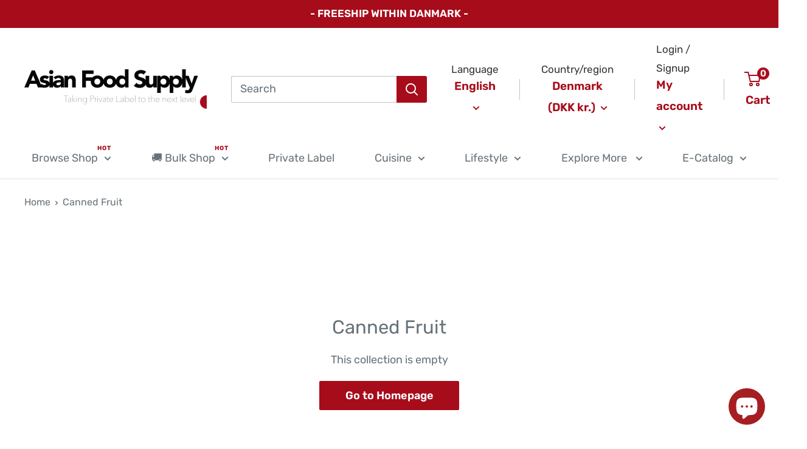

--- FILE ---
content_type: text/javascript
request_url: https://asianfoodsupply.dk/cdn/shop/t/13/assets/boost-pfs-core-instant-search.js?v=59965046403975184611678347346
body_size: 57678
content:
var BoostPFS=function(t){var e={};function n(r){if(e[r])return e[r].exports;var o=e[r]={i:r,l:!1,exports:{}};return t[r].call(o.exports,o,o.exports,n),o.l=!0,o.exports}return n.m=t,n.c=e,n.d=function(t2,e2,r){n.o(t2,e2)||Object.defineProperty(t2,e2,{enumerable:!0,get:r})},n.r=function(t2){typeof Symbol!="undefined"&&Symbol.toStringTag&&Object.defineProperty(t2,Symbol.toStringTag,{value:"Module"}),Object.defineProperty(t2,"__esModule",{value:!0})},n.t=function(t2,e2){if(1&e2&&(t2=n(t2)),8&e2||4&e2&&typeof t2=="object"&&t2&&t2.__esModule)return t2;var r=Object.create(null);if(n.r(r),Object.defineProperty(r,"default",{enumerable:!0,value:t2}),2&e2&&typeof t2!="string")for(var o in t2)n.d(r,o,function(e3){return t2[e3]}.bind(null,o));return r},n.n=function(t2){var e2=t2&&t2.__esModule?function(){return t2.default}:function(){return t2};return n.d(e2,"a",e2),e2},n.o=function(t2,e2){return Object.prototype.hasOwnProperty.call(t2,e2)},n.p="",n(n.s=153)}([function(t,e,n){"use strict";n(14),n(21),n(116),n(68),n(33),n(9),n(34),n(166),n(168),n(120),n(56),n(20),n(44),n(84),n(121),n(75),n(146),n(85),n(122),n(50),n(172),n(173),n(64),n(148),n(86),n(51),n(17),n(18),n(19),n(11),n(16),n(13);var r=n(1),o=n.n(r),i=n(2),a=n(4),s=n(3),c=n(7),l={isFullWidthMobile:function(){return k.isMobile()&&i.a.getSettingValue("search.suggestionMobileStyle")=="style1"},isStyle2:function(){return!k.isMobile()&&i.a.getSettingValue("search.suggestionStyle")==="style2"},isStyle3:function(){return!k.isMobile()&&i.a.getSettingValue("search.suggestionStyle")==="style3"||i.a.getSettingValue("search.suggestionColumn")==="2-overlay-fullwidth"},getListSuggestionType:function(){var t2=i.a.getSettingValue("search.suggestionBlocks"),e2=[];return t2.forEach(function(t3){["products","suggestions","collections","pages"].includes(t3.type)&&t3.status=="active"&&e2.push(t3.type)}),e2.length==4?[]:e2}},u={checkExistFilterOptionParam:function(){for(var t2 in Globals.queryParams)if(t2.indexOf("pf_")>-1)return!0;return!1},encodeURIParamValue:function(t2){return encodeURIComponent(t2).replace(/&/g,"%26").replace(/'/g,"%27").replace(/\*/g,"%2A")},showFilterTree:function(){o()("."+s.a.filterTree).css({display:""}),o()(".boost-pfs-filter-tree-mobile-button").css({display:""}),o()(".boost-pfs-filter-left-col").css({display:""}),o()(".boost-pfs-filter-right-col, .boost-pfs-filter-right").css({width:""}),o()(".boost-pfs-filter-tree-desktop-button").css({display:""}),o()(".boost-pfs-filter-in-collection-search-hide").css({display:""}),o()(".boost-pfs-filter-tree-h-wrapper").css({display:""})},hideFilterTree:function(){o()("."+s.a.filterTree).css({display:"none"}),o()(".boost-pfs-filter-tree-mobile-button").css({display:"none"}),o()(".boost-pfs-filter-left-col").css({display:"none"}),o()(".boost-pfs-filter-right-col, .boost-pfs-filter-right").css({width:"100%"}),o()(".boost-pfs-filter-tree-desktop-button").css({display:"none"}),o()(".boost-pfs-filter-in-collection-search-hide").css({display:"none"}),o()(".boost-pfs-filter-tree-h-wrapper").css({display:"none"})}},p=(n(174),n(6));function f(t2){return(f=typeof Symbol=="function"&&typeof Symbol.iterator=="symbol"?function(t3){return typeof t3}:function(t3){return t3&&typeof Symbol=="function"&&t3.constructor===Symbol&&t3!==Symbol.prototype?"symbol":typeof t3})(t2)}var h=function(){return i.a.getSettingValue("general.paginationTypeAdvanced")},g=function(){return i.a.getSettingValue("general.paginationType")=="load_more"},d=function(){return i.a.getSettingValue("general.paginationType")=="infinite"},y={getSortingList:function(){var t2=i.a.getSettingValue("general.sortingList"),e2=i.a.getSettingValue("general.customSortingList");if(e2!="")for(var n2=(t2=e2.trim().split("|")).length-1;n2>=0;n2--)t2[n2]==""&&t2.splice(n2,1);var r2=i.a.getSettingValue("general.extraSortingList");if(r2&&(t2=t2.concat(r2.split("|"))),k.isSearchPage()){var o2=k.findIndexArray("manual",t2);o2>=0&&t2.splice(o2,1)}else if(!k.isCollectionPage()||k.isCollectionPage()&&!i.a.getSettingValue("general.enableCollectionSearch")){var a2=k.findIndexArray("relevance",t2);a2>=0&&t2.splice(a2,1)}for(var s2={},c2=0;c2<t2.length;c2++){var l2=p.a.sortingList[t2[c2]];if(r2.length>0&&r2.indexOf(t2[c2])>-1){var u2=t2[c2].replace(/-/g,"_");l2=p.a[u2]}if(s2[t2[c2]]=l2,p.a.sortByOptions){var f2=p.a.sortByOptions[t2[c2]];f2&&f2.length>0&&(s2[t2[c2]]=f2)}}return s2},getDefaultSorting:function(t2){var e2=i.a.getSettingValue("default_sort_order"),n2="";return t2===void 0&&(t2=k.isSearchPage()?"search":k.isCollectionPage()?boostPFSConfig.general.collection_id:void 0),f(e2)=="object"&&t2!==void 0&&((n2=e2[t2=t2.toString()])||(n2=t2=="search"?"relevance":e2.all)),n2},getProductMetafield:function(t2,e2,n2){if(t2.hasOwnProperty("metafields")){var r2=t2.metafields.filter(function(t3){return t3.namespace==e2&&t3.key==n2});if(r2[0]!==void 0)return r2[0].value}return null},isAdvancedPaginationType:h,buildProductItemUrl:function(t2,e2){var n2=k.getWindowLocation().search.substring(1),r2=window.location.pathname,o2=r2.split("/"),a2="",s2=Shopify&&Shopify.routes&&Shopify.routes.root!==void 0;i.a.getSettingValue("general.useShopifyRouteForMultiLanguageURL")&&s2?a2=Shopify.routes.root.replace(/\/$/,""):o2.indexOf(boostPFSAppConfig.general.current_locale)>-1&&(a2="/"+boostPFSAppConfig.general.current_locale);var c2=f(t2)==="object"&&t2.hasOwnProperty("handle")?t2.handle:t2;if(e2=e2!==void 0?e2:i.a.getSettingValue("general.addCollectionToProductUrl")){if(r2=="/"||k.isSearchPage()||k.isVendorPage()||k.isTypePage())return(l2=a2+"/collections/all/products/")+c2;if(k.isTagPage()){var l2=a2+"/collections/",u2=o2.indexOf("collections")+1;return o2.length>=4?l2+o2[u2]+"/products/"+c2:"/collections/all/products/"+c2}if(n2.indexOf("cache:")>-1){var p2="all",h2=n2.split("&")[0].split("?")[0].split("collections/");return h2.length>1&&(p2=h2[1].indexOf("/")>-1?h2[1].split("/")[0]:h2[1]),"/collections/"+(p2=p2.replace(/[`~!@#$%^&*()_|+\=?;:'",.<>\{\}\[\]\\\/]/g,""))+"/products/"+c2}return u2=o2.indexOf("collections")+1,l2=a2+"/collections/",o2[2]!==void 0?l2+o2[u2]+"/products/"+c2:window.location.pathname+"/products/"+c2}return a2+"/products/"+c2},buildProductItemUrlWithVariant:function(t2){var e2=t2.split_product&&t2.variants?"?variant="+t2.variants[0].id:"";return k.buildProductItemUrl(t2,!1)+e2},buildProductItemVendorUrl:function(t2){return window.location.protocol+"//"+window.location.hostname+"/collections/vendors?q="+u.encodeURIParamValue(t2)},removePageParamFromUrl:function(t2){if(a.a.queryParams.hasOwnProperty("page")){var e2=a.a.queryParams.page&&!isNaN(a.a.queryParams.page)?a.a.queryParams.page:1;t2=t2.replace("&page="+e2,"").replace("?page="+e2+"&","?").replace("?page="+e2,"")}return k.isBadUrl(t2)?"":t2},removeCollectionScopeParamFromUrl:function(t2){if(a.a.queryParams.hasOwnProperty("collection_scope")){var e2=a.a.queryParams.collection_scope&&!isNaN(a.a.queryParams.collection_scope)?a.a.queryParams.collection_scope:0;t2=t2.replace("&collection_scope="+e2,"")}return k.isBadUrl(t2)?"":t2},buildToolbarLink:function(t2,e2,n2){var r2=window.location.origin+window.location.pathname;switch(t2){case"page":case"limit":case"sort":case"display":if(t2=="page"&&n2==1)break;r2+="?"+t2+"="+n2}return r2},isDefaultPaginationType:function(){return i.a.getSettingValue("general.paginationType")=="default"},isLoadMorePaginationType:g,isInfiniteLoadingPaginationType:d,isLoadPreviousPagePaginationType:function(){return(g()||d())&&h()&&i.a.getSettingValue("general.activeLoadPreviousPage")},isNoFilterResult:function(t2,e2){return t2<=0&&!(e2==="init"&&i.a.getSettingValue("general.productAndVariantAvailable")&&i.a.getSettingValue("general.availableAfterFiltering"))},compileShopifyProductVariables:function(t2,e2){return e2=(e2=(e2=(e2=(e2=(e2=(e2=(e2=(e2=(e2=(e2=(e2=(e2=(e2=(e2=(e2=(e2=e2.replace(/{{product.title}}/g,t2.title)).replace(/{{product.vendor}}/g,t2.vendor)).replace(/{{product.url}}/g,k.buildProductItemUrl(t2))).replace(/{{product.available}}/g,t2.available)).replace(/{{product.compare_at_price}}/g,k.formatMoney(t2.compare_at_price_min))).replace(/{{product.compare_at_price_min}}/g,k.formatMoney(t2.compare_at_price_min))).replace(/{{product.compare_at_price_max}}/g,k.formatMoney(t2.compare_at_price_max))).replace(/{{product.description}}/g,t2.body_html!==void 0&&t2.body_html!=null?t2.body_html:"")).replace(/{{product.handle}}/g,t2.handle)).replace(/{{product.id}}/g,t2.id)).replace(/{{product.price}}/g,k.formatMoney(t2.price_min))).replace(/{{product.price_max}}/g,k.formatMoney(t2.price_max))).replace(/{{product.price_min}}/g,k.formatMoney(t2.price_min))).replace(/{{product.template_suffix}}/g,t2.template_suffix!==void 0&&t2.template_suffix!=null?t2.template_suffix:"")).replace(/{{product.percent_sale_min}}/g,t2.percent_sale_min>0?t2.percent_sale_min:"")).replace(/{{product.type}}/g,t2.product_type)).replace(/{{product.sku}}/g,t2.skus!==void 0&&t2.skus!=null&&t2.skus.length>0?t2.skus[0]:"")},compileShopifyProductMetafield:function(t2,e2){if(e2.indexOf("product.metafields")!=-1){var n2=e2.match(/\{\{product.metafields(.*?)\}\}/g),r2=0,o2="",i2="",a2="",s2="";if(n2.length>0){r2=n2.length;for(var c2=0;c2<r2;c2++)(i2=n2[c2].replace(/\{\{/g,"").replace(/\}\}/g,"").split(".")).length==4&&(o2=i2[2],a2=i2[3],s2=k.getProductMetafield(t2,o2,a2)||"",e2=e2.replaceAll(n2[c2],s2))}}return e2}};function m(t2){return(m=typeof Symbol=="function"&&typeof Symbol.iterator=="symbol"?function(t3){return typeof t3}:function(t3){return t3&&typeof Symbol=="function"&&t3.constructor===Symbol&&t3!==Symbol.prototype?"symbol":typeof t3})(t2)}var b=function(t2,e2){t2||(t2=boostPFSConfig.general.no_image_url),e2=e2!==void 0?e2:"large";for(var n2=i.a.getSettingValue("general.imageExtension"),r2=0;r2<n2.length;r2++)t2=t2.replace("."+n2[r2]+"?","_"+e2+"."+n2[r2]+"?");return t2},v=function(){return o()("<p>"+boostPFSConfig.shop.money_format+"</p>").text().replace(/{{[^}]*}}/g,"")},S=null,w=function(){return _.getWindowLocation().href.includes("webcache.googleusercontent.com")?_.getWindowLocation().search.indexOf("search?")>-1:window.location.pathname.indexOf("/search")>-1},O=function(t2,e2){e2||(e2=_.getWindowLocation().href),t2=t2.replace(/[\[\]]/g,"\\$&");var n2=new RegExp("[?&]"+t2+"(=([^&#]*)|&|#|$)").exec(e2);return n2?n2[2]?decodeURIComponent(n2[2].replace(/\+/g," ")):"":null},P=function(t2){for(var e2 in t2)if(Object.prototype.hasOwnProperty.call(t2,e2))return!1;return JSON.stringify(t2)===JSON.stringify({})},T=function(t2,e2,n2,r2){if(n2!=null){for(var o2=0;o2<e2.length;o2++)if(r2!==void 0&&r2==0&&(e2[o2][n2]=e2[o2][n2].toLowerCase(),t2=t2.toLowerCase()),e2[o2][n2]==t2)return o2}else for(o2=0;o2<e2.length;o2++)if(r2!==void 0&&r2==0&&(e2[o2]=e2[o2].toLowerCase(),t2=t2.toLowerCase()),e2[o2]==t2)return o2;return-1},C=function(t2){if(t2&&typeof t2=="string"){var e2=t2.replace(/<.*?>/g,"");return e2=e2.replace(/&amp;/g,"&").replace(/&lt;/g,"<").replace(/&gt;/g,">").replace(/&quot;/g,'"').replace(/&#x27;/g,"'").replace(/&#36;/g,"$").replace(/&#x2F;/g,"/").replace(/&/g,"&amp;").replace(/</g,"&lt;").replace(/>/g,"&gt;").replace(/"/g,"&quot;").replace(/'/g,"&#x27;").replace(/\$/g,"&#36;").replace(/\//g,"&#x2F;"),e2}return t2===void 0||t2=="undefined"?"":t2},_={escape:function(t2,e2){return e2=e2?"&#13;":"\n",(""+t2).replace(/&/g,"&amp;").replace(/'/g,"&apos;").replace(/"/g,"&quot;").replace(/</g,"&lt;").replace(/>/g,"&gt;").replace(/\r\n/g,e2).replace(/[\r\n]/g,e2)},unescape:function(t2){return(""+t2).replace(/&amp;/g,"&").replace(/&lt;/g,"<").replace(/&gt;/g,">").replace(/&quot;/g,'"').replace(/&#x27;/g,"'").replace(/&#36;/g,"$").replace(/&#x2F;/g,"/")},findIndexArray:T,getParam:O,getSearchTerm:function(){return _.stripHtml(O(a.a.searchTermKey))},getValueInObjectArray:function(t2,e2,n2,r2){n2===void 0&&(n2="key"),r2===void 0&&(r2="values");var o2=T(t2,e2,n2);return o2>-1&&e2[o2].hasOwnProperty(r2)?e2[o2][r2]:""},getFilePath:function(t2,e2,n2){e2=e2!==void 0?e2:"png",n2=n2!==void 0?n2:"";var r2=a.a.fileUrl.split("?")[0];return r2+=t2+"."+e2+(n2?"?v="+n2:"")},getNumberDecimals:function(t2){var e2=t2.toString().split(".");return e2.length>1?e2[1].length:0},isMobile:function(){return S||(S=o()(window).width(),o()(window).on("resize",function(){S=o()(window).width()})),S<=i.a.getSettingValue("general.breakpointMobile")},isMobileDevice:function(){return/Android|webOS|iPhone|iPad|iPod|BlackBerry|IEMobile|Opera Mini/i.test(navigator.userAgent)},isTablet:function(){return S||(S=o()(window).width(),o()(window).on("resize",function(){S=o()(window).width()})),S<=i.a.getSettingValue("general.breakpointTablet")&&S>i.a.getSettingValue("general.breakpointMobile")},isiOS:function(){return/iPad|iPhone|iPod/.test(navigator.userAgent)&&!window.MSStream},isSafari:function(){return/Safari/.test(navigator.userAgent)&&!/Chrome/.test(navigator.userAgent)},isBackButton:function(){return window.performance&&window.performance.navigation&&window.performance.navigation.type==2},isCartPage:function(){return window.location.pathname.indexOf("/cart")>-1},isProductPage:function(){return window.location.pathname.indexOf("/products")>-1},isCollectionPage:function(){return window.location.pathname.includes("/collections")},isSearchPage:w,isVendorPage:function(){return window.location.pathname.indexOf("/collections/vendors")>-1},isTagPage:function(){return a.a.currentTags!==void 0&&a.a.currentTags!==null&&a.a.currentTags.length>0},isTypePage:function(){return window.location.pathname.indexOf("/collections/types")>-1},isGLHMobile:function(){return navigator&&navigator.userAgent&&navigator.userAgent.includes(atob("TGlnaHRob3VzZQ=="))&&_.isMobile()&&!_.isSearchPage()},mergeObject:function t2(e2,n2){for(var r2 in n2)try{e2[r2]=n2[r2].constructor==Object?P(n2[r2])?e2[r2]||{}:t2(e2[r2],n2[r2]):n2[r2]}catch(t3){e2[r2]=n2[r2]}return e2},optimizeImage:b,getFeaturedImage:function(t2,e2){e2=e2!==void 0?e2:"large";var n2=b(boostPFSConfig.general.no_image_url,e2);return t2.length>0&&(n2=m(t2[0])==="object"?b(t2[0].src,e2):b(t2[0],e2)),n2},getFilterTagImage:function(t2){var e2=arguments.length>1&&arguments[1]!==void 0?arguments[1]:{},n2=arguments.length>2&&arguments[2]!==void 0?arguments[2]:{},r2=e2.widthUrl,o2=r2===void 0?530:r2,i2=n2.width,a2=i2===void 0?o2:i2,s2=n2.widths,c2=s2===void 0?"352, 832, 1200, 1920":s2,l2=n2.sizes,u2=l2===void 0?"":l2,p2=n2.srcset,f2=p2===void 0?"":p2,h2=n2.alt,g2=h2===void 0?"":h2,d2=n2.classes,y2=d2===void 0?"":d2,m2=n2.loading,b2=m2===void 0?"":m2,v2="";if(!t2||typeof t2!="string")return v2;if(v2+="<img ",v2+='src="'.concat(_.optimizeImage(t2,o2),"&amp;width=").concat(o2,'" '),typeof g2=="string"&&g2!="nil"&&(v2+='alt="'.concat(g2,'" ')),y2&&typeof y2=="string"&&y2!="nil"&&(v2+="class=".concat(y2," ")),a2&&a2!="nil"&&(v2+='width="'.concat(a2,'" ')),!b2||typeof b2!="string"||b2!=="eager"&&b2!=="lazy"||(v2+='loading="'.concat(b2,'" ')),f2!=="nil"&&c2&&typeof c2=="string"){v2+='srcset="';var S2=c2.split(", ");Array.isArray(S2)&&S2.length>0&&(S2.forEach(function(e3,n3){v2+="".concat(_.optimizeImage(t2,e3+"x")," ").concat(e3,"w"),n3<S2.length-1&&(v2+=", ")}),v2+='" ')}return u2&&typeof u2=="string"&&(v2+='sizes="'.concat(u2,'"')),v2+="/>"},slugify:function(t2){if(t2==null||m(t2)=="object")return"";if(typeof t2!="string"){if(typeof t2.toString!="function")return"";t2=t2.toString()}t2=t2.toLowerCase();for(var e2="\xE0\xE1\xE4\xE2\xE3\xE8\xE9\xEB\xEA\u1EBD\xEC\xED\xEF\xEE\u0129\xF2\xF3\xF6\xF4\xF5\xF9\xFA\xFC\xFB\u0169\xF1\xE7\xB7/_,:;",n2=0,r2=e2.length;n2<r2;n2++)t2=t2.replace(new RegExp(e2.charAt(n2),"g"),"aaaaaeeeeeiiiiiooooouuuuunc--_---".charAt(n2));for(var o2=32,i2=0;i2<o2;i2++)t2=t2.replace(new RegExp("\xC1\xE1\xC4\xE4\u010C\u010D\u010E\u010F\xC9\xE9\u011B\xCD\xED\u0147\u0148\xD3\xF3\xD6\xF6\u0158\u0159\u0160\u0161\u0164\u0165\xDA\xFA\u016F\xDD\xFD\u017D\u017E".charAt(i2),"g"),"AaAaCcDdEeeIiNnOoOoRrSsTtUuuYyZz".charAt(i2));for(var a2=["AE","ae","O","o","A","a"],s2=6,c2=0;c2<s2;c2++)t2=t2.replace(new RegExp("\xC6\xE6\xD8\xF8\xC5\xE5".charAt(c2),"g"),a2[c2]);return(t2=t2.replace(/'/g,"").replace(/"/g,"")).replace(/[\s\/]+/g,"-").replace(/[`~!@#$%^&*()|+\-=?;:'",.<>\{\}\[\]\\\/]/g,"-").replace(/\-\-+/g,"-").replace(/^-+/,"").replace(/-+$/,"")},capitalize:function(t2,e2,n2){return n2=n2!==void 0&&n2,(e2=e2!==void 0&&e2)&&(t2=t2.toLowerCase()),n2?t2.charAt(0).toUpperCase()+t2.slice(1):t2.replace(/(?:^|\s)\S/g,function(t3){return t3.toUpperCase()})},textify:function(t2,e2){e2=e2!==void 0?e2:"-";for(var n2=t2.split(e2),r2="",o2=0;o2<n2.length;o2++)r2+=n2[o2].charAt(0).toUpperCase()+n2[o2].slice(1),o2<n2.length-1&&(r2+=" ");return r2},stripHtml:C,stripScriptTag:function(t2){if(t2)return t2.replace(/<script[^>]*>.*?<\/script>/gi,"")},truncateByWord:function(t2,e2,n2){return n2===void 0&&(n2="..."),t2=t2.split(" ").length>e2?t2.split(" ").splice(0,e2).join(" ")+n2:t2.split(" ").splice(0,e2).join(" ")},removeDecimal:function(t2,e2){e2=e2!==void 0?e2:i.a.getSettingValue("general.decimalDelimiter");var n2=new RegExp("(\\"+e2+"\\d+)+","gi");return t2.replace(n2,"")},formatMoney:function(t2,e2,n2){e2===void 0&&(e2=a.a.moneyFormat),(e2=="money_with_currency"||i.a.getSettingValue("general.moneyFormatWithCurrency"))&&(e2=a.a.moneyFormatWithCurrency),n2===void 0&&(n2=!1),typeof t2=="string"&&(t2=t2.replace(".",""));var r2="",o2=/\{\{\s*(\w+)\s*\}\}/,s2=e2||"${{amount}}";function c2(t3,e3){return t3===void 0?e3:t3}function l2(t3,e3,r3,o3){if(e3=c2(e3,2),r3=c2(r3,","),o3=c2(o3,"."),isNaN(t3)||t3==null)return 0;var i2=(t3=parseFloat(t3).toFixed(e3)).split("."),a2=i2[0].replace(/(\d)(?=(\d\d\d)+(?!\d))/g,"$1"+r3),s3=i2[1]?o3+i2[1]:"";return n2==1?(a2+s3).replace(/((\,00)|(\.00))$/g,""):a2+s3}var u2=s2.match(o2);switch(u2&&u2.length>1?u2[1]:""){case"amount":r2=l2(t2,2);break;case"amount_no_decimals":r2=l2(t2,0);break;case"amount_with_comma_separator":r2=l2(t2,2,".",",");break;case"amount_no_decimals_with_comma_separator":r2=l2(t2,0,".",",");break;case"amount_with_space_separator_no_comma":r2=l2(t2,2);break;case"amount_no_decimals_with_space_separator":r2=l2(t2,0," ",".");break;default:r2=l2(t2,2)}return s2=s2.replace(o2,r2),i.a.getSettingValue("general.enable3rdCurrencySupport")?_.moneyWrapper(s2):s2},moneyWrapper:function(t2){return'<span class="money">{{money}}</span>'.replace(/{{money}}/g,C(t2))},formatNumberWithSeparator:function(t2,e2,n2,r2,o2){isNaN(t2)&&(t2=0),isNaN(e2)&&(e2=0),r2||(r2=n2=="."?",":".");var i2=(t2=parseFloat(t2).toFixed(e2)).toString().split("."),a2=i2[0],s2=i2[1]?i2[1]:"";return n2&&(a2=a2.replace(/(\d)(?=(\d\d\d)+(?!\d))/g,"$1"+n2)),r2&&s2&&(s2=o2&&/0+/.test(s2)?"":r2+s2),a2+s2},getCurrency:v,removeCurrencySymbol:function(t2){t2=o()("<p>"+t2+"</p>").text();for(var e2=v().split(" "),n2=0;n2<e2.length;n2++)t2=t2.replace(e2[n2].trim(),"");return t2.trim()},isShopifyActiveCurrency:function(){return typeof Shopify!="undefined"&&Shopify.hasOwnProperty("currency")&&Shopify.currency.hasOwnProperty("rate")&&Shopify.currency.rate!=1},isEnableShopifyMultipleCurrencies:function(){return i.a.hasOwnProperty("general")&&i.a.general.hasOwnProperty("currencies")&&i.a.general.currencies.length>1&&_.isShopifyActiveCurrency()},isConvertCurrenciesOnFrontEnd:function(){var t2=i.a.getSettingValue("currencyRoundingRules");return t2&&m(t2)=="object"},roundedPrice:function(t2){t2=parseFloat(t2).toFixed(2);var e2=boostPFSAppConfig.general.current_currency.toLowerCase().trim(),n2=i.a.getSettingValue("currencyRoundingRules"),r2=n2&&e2&&n2.hasOwnProperty(e2)?n2[e2]:0,o2=_.getRoundingRange(!0);if(o2){var a2=parseFloat(r2);t2/=o2,(a2/=o2)==1&&(a2=0);var s2=Math.floor(t2);t2=(t2-s2).toFixed(2)>a2?s2+1:s2,t2*=o2,a2==0&&(r2=0),t2+=parseFloat(r2)}return t2},getRoundingRange:function(t2){t2===void 0&&(t2=!1);var e2=boostPFSAppConfig.general.current_currency.toLowerCase().trim(),n2=i.a.getSettingValue("currencyRoundingRules"),r2=n2&&e2&&n2.hasOwnProperty(e2)?parseFloat(n2[e2]):0,o2=!1;return r2>0&&[.25,.5,.75,.9,.95,.99,1,25,50,75,90,95,99,100,250,500,750,900,950,999,1e3].indexOf(r2)!=-1&&(o2=.99,r2>100?o2=999:r2>10?o2=99:r2>1&&(o2=9),t2&&(o2=r2>1?o2+1:o2+.01)),o2},convertPriceBasedOnActiveCurrency:function(t2,e2){if(e2===void 0&&(e2=!0),!t2||t2==0)return t2;if(_.isEnableShopifyMultipleCurrencies()){var n2=t2*Shopify.currency.rate;t2=e2?_.roundedPrice(n2):n2}return parseFloat(t2)},convertPriceBasedOnPresentmentPrice:function(t2){var e2=i.a.getSettingValue("general.currencies");if(e2!==void 0&&e2.length>1){var n2=i.a.getSettingValue("general.current_currency").toLowerCase().trim();["price_min","price_max","compare_at_price_min","compare_at_price_max"].forEach(function(e3){var r2=e3+"_"+n2;t2[r2]!==void 0&&(t2[e3]=t2[r2])})}},revertPriceToDefaultCurrency:function(t2,e2){if(!t2||t2==0)return t2;if(_.isEnableShopifyMultipleCurrencies()){if(t2=_.roundedPrice(t2),e2){var n2=_.getRoundingRange();n2&&(t2-=n2)}return(t2/=Shopify.currency.rate).toFixed(8)}return t2},reBuildUrlBaseOnLocale:function(t2){t2=t2.replace("https://","").replace("http://","");var e2=Shopify&&Shopify.routes&&Shopify.routes.root!==void 0;if(i.a.getSettingValue("general.useShopifyRouteForMultiLanguageURL")&&e2)return Shopify.routes.root.replace(/\/$/,"")+t2;var n2=i.a.getSettingValue("general.current_locale"),r2=i.a.getSettingValue("general.published_locales"),o2=Object.keys(r2);if(o2.indexOf(n2)<0||r2[n2]==1)return t2;var a2=t2.split("/");return a2.length>1&&o2.length&&n2.length&&(o2.indexOf(a2[1])>-1?a2[1]=n2:a2.splice(1,0,n2)),a2.join("/")},getWindowLocation:function(){for(var t2=window.location.href.replace(/%3C/g,"&lt;").replace(/%3E/g,"&gt;"),e2=[],n2=0;n2<t2.length;n2++)e2.push(t2.charAt(n2));var r2=e2.join("").split("&lt;").join("%3C").split("&gt;").join("%3E"),o2="",i2=r2.replace(/#.*$/,"");return i2.split("?").length>1&&(o2=i2.split("?")[1]).length>0&&(o2="?"+o2),{pathname:window.location.pathname,href:r2,search:o2}},setWindowLocation:function(t2){window.location.href=t2},isBadUrl:function(t2){try{t2||(t2=_.getWindowLocation().search);var e2=decodeURIComponent(t2).split("&"),n2=!1;if(e2.length>0)for(var r2=0;r2<e2.length;r2++){var o2=e2[r2];if(n2=_.isBadSearchTerm(o2))break}return n2}catch(t3){return!0}},isBadSearchTerm:function(t2){if(typeof t2=="string"){var e2=new RegExp(["onabort","popstate","afterprint","beforeprint","beforeunload","blur","canplay","canplaythrough","change","click","contextmenu","copy","cut","dblclick","drag","dragend","dragenter","dragleave","dragover","dragstart","drop","durationchange","ended","error","focus","focusin","focusout","fullscreenchange","fullscreenerror","hashchange","input","invalid","keydown","keypress","keyup","load","loadeddata","loadedmetadata","loadstart","mousedown","mouseenter","mouseleave","mousemove","mouseover","mouseout","mouseout","mouseup","offline","online","pagehide","pageshow","paste","pause","play","playing","progress","ratechange","resize","reset","scroll","search","seeked","seeking","select","show","stalled","submit","suspend","timeupdate","toggle","touchcancel","touchend","touchmove","touchstart","unload","volumechange","waiting","wheel"].join("=|on")),n2=(t2.match(/</g)||[]).length,r2=(t2.match(/>/g)||[]).length,o2=(t2.match(/alert\(/g)||[]).length,i2=(t2.match(/console\.log\(/g)||[]).length,a2=(t2.match(/execCommand/g)||[]).length,s2=(t2.match(/document\.cookie/g)||[]).length,c2=(t2.match(/j.*a.*v.*a.*s.*c.*r.*i.*p.*t/g)||[]).length,l2=e2.test(t2);if(n2>0&&r2>0||n2>1||r2>1||o2||i2||a2||s2||c2||l2)return!0}return!1},debounce:function(t2,e2){var n2;return function(){var r2=this,o2=arguments,i2=function(){t2.apply(r2,o2)};clearTimeout(n2),n2=setTimeout(i2,e2)}},iterateObject:function(t2,e2){t2&&m(t2)=="object"&&Object.keys(t2).forEach(function(n2){m(t2[n2])=="object"?_.iterateObject(t2[n2]):typeof e2=="function"&&(t2[n2]=e2(t2[n2]))})},sticky:function(t2,e2,n2){if(t2.attr("data-offset-top")==null){var r2=t2.offset().top;t2.attr("data-offset-top",r2)}var a2=function(){var r3=!!(t2.hasClass(s.a.filterTreeVertical)||t2.find(c.a.filterTreeVertical).length>0),a3=t2.outerWidth(),l2=r3?t2[0].scrollHeight:t2.outerHeight(),u2=window.innerHeight,p2=Number(t2.attr("data-offset-top")),f2=o()(e2).position().top+o()(e2).outerHeight(),h2=o()(e2).offset().top+o()(e2).outerHeight(),g2=t2[0].classList[0]=="boost-pfs-filter-tree"||t2[0].classList[0]=="boost-pfs-filter-tree-h-wrapper"?t2[0].classList[0]+"-stick-body":"boost-pfs-filter-tree-button-stick-wrapper-body",d2=o()(e2).height()<=u2+100,y2=0,m2=o()(n2);if(m2.length>0&&m2.each(function(t3,e3){var n3=e3.getBoundingClientRect();n3.y>=0&&n3.height>0?y2+=n3.height:o()(e3).children().each(function(t4,e4){var n4=e4.getBoundingClientRect();n4.y>=0&&n4.height>0&&(y2+=n4.height)})}),p2-=y2,window.scrollY<p2||h2-p2<=l2||d2)t2.removeClass("boost-pfs-filter-stick"),t2.removeClass("boost-pfs-filter-absolute"),o()("body").removeClass("boost-pfs-filter-stick-body"),o()("body").removeClass(g2),t2.css({position:"initial",width:"",maxHeight:"none",overflow:"visible",visibility:"visible"});else if(window.scrollY+l2<=h2){t2.addClass("boost-pfs-filter-stick"),t2.removeClass("boost-pfs-filter-absolute"),o()("body").addClass("boost-pfs-filter-stick-body"),o()("body").addClass(g2),t2.css({position:"fixed",width:r3?a3:"",maxHeight:window.innerHeight-y2+"px",overflow:r3?"auto":"visible",visibility:"visible",top:y2+"px"});var b2=i.a.getSettingValue("general.stickyChangeTopTimeout");typeof b2!="number"&&(b2=0),setTimeout(function(){t2.css({top:y2+"px"})},b2)}else{t2.removeClass("boost-pfs-filter-stick"),t2.addClass("boost-pfs-filter-absolute"),o()("body").removeClass("boost-pfs-filter-stick-body"),o()("body").removeClass(g2);var v2=i.a.getSettingValue("general.stickyFixTopPos")?f2-p2-l2:f2-l2-y2;t2.css({position:"absolute",top:v2+"px",width:r3?a3:"",maxHeight:"none",visibility:r3?"visible":"hidden"})}};o()(window).off("scroll",a2),o()(window).on("scroll",a2),a2()},addClassToBody:function(){var t2=arguments.length>0&&arguments[0]!==void 0?arguments[0]:"";if(t2&&typeof t2=="string"){var e2={enableApp:s.a.enableApp,enableFilter:s.a.enableFilter,enableInstantSearch:s.a.enableInstantSearch,variantsDisplay:s.a.variantsDisplay},n2=e2[t2];n2&&o()("body").addClass(n2)}},InstantSearch:l,isFullWidthMobile:l.isFullWidthMobile,isStyle2:l.isStyle2,isStyle3:l.isStyle3,getListSuggestionType:l.getListSuggestionType,FilterTree:u,checkExistFilterOptionParam:u.checkExistFilterOptionParam,encodeURIParamValue:u.encodeURIParamValue,showFilterTree:u.showFilterTree,hideFilterTree:u.hideFilterTree,FilterResult:y,buildProductItemUrl:y.buildProductItemUrl,buildProductItemUrlWithVariant:y.buildProductItemUrlWithVariant,buildProductItemVendorUrl:y.buildProductItemVendorUrl,removePageParamFromUrl:y.removePageParamFromUrl,removeCollectionScopeParamFromUrl:y.removeCollectionScopeParamFromUrl,buildToolbarLink:y.buildToolbarLink,isDefaultPaginationType:y.isDefaultPaginationType,isLoadMorePaginationType:y.isLoadMorePaginationType,isInfiniteLoadingPaginationType:y.isInfiniteLoadingPaginationType,isLoadPreviousPagePaginationType:y.isLoadPreviousPagePaginationType,getSortingList:y.getSortingList,getDefaultSorting:y.getDefaultSorting,getProductMetafield:y.getProductMetafield,isNoFilterResult:y.isNoFilterResult,compileShopifyProductVariables:y.compileShopifyProductVariables,compileShopifyProductMetafield:y.compileShopifyProductMetafield},k=e.a=_},function(t,e,n){(function(){"use strict";var e2={class:"className",contenteditable:"contentEditable",for:"htmlFor",readonly:"readOnly",maxlength:"maxLength",tabindex:"tabIndex",colspan:"colSpan",rowspan:"rowSpan",usemap:"useMap"};function n2(t2,e3){try{return t2(e3)}catch(t3){return e3}}var r=document,o=window,i=r.documentElement,a=r.createElement.bind(r),s=a("div"),c=a("table"),l=a("tbody"),u=a("tr"),p=Array.isArray,f=Array.prototype,h=f.concat,g=f.filter,d=f.indexOf,y=f.map,m=f.push,b=f.slice,v=f.some,S=f.splice,w=/^#(?:[\w-]|\\.|[^\x00-\xa0])*$/,O=/^\.(?:[\w-]|\\.|[^\x00-\xa0])*$/,P=/<.+>/,T=/^\w+$/;function C(t2,e3){return t2&&(L(e3)||j(e3))?O.test(t2)?e3.getElementsByClassName(t2.slice(1)):T.test(t2)?e3.getElementsByTagName(t2):e3.querySelectorAll(t2):[]}var _=function(){function t2(t3,e3){if(t3){if(A(t3))return t3;var n3=t3;if(F(t3)){var i2=(A(e3)?e3[0]:e3)||r;if(!(n3=w.test(t3)?i2.getElementById(t3.slice(1)):P.test(t3)?Et(t3):C(t3,i2)))return}else if(M(t3))return this.ready(t3);(n3.nodeType||n3===o)&&(n3=[n3]),this.length=n3.length;for(var a2=0,s2=this.length;a2<s2;a2++)this[a2]=n3[a2]}}return t2.prototype.init=function(e3,n3){return new t2(e3,n3)},t2}(),k=_.prototype,x=k.init;x.fn=x.prototype=k,k.length=0,k.splice=S,typeof Symbol=="function"&&(k[Symbol.iterator]=f[Symbol.iterator]),k.map=function(t2){return x(h.apply([],y.call(this,function(e3,n3){return t2.call(e3,n3,e3)})))},k.slice=function(t2,e3){return x(b.call(this,t2,e3))};var R=/-([a-z])/g;function E(t2){return t2.replace(R,function(t3,e3){return e3.toUpperCase()})}function I(t2,e3){var n3=t2&&(t2.matches||t2.webkitMatchesSelector||t2.msMatchesSelector);return!!n3&&!!e3&&n3.call(t2,e3)}function A(t2){return t2 instanceof _}function B(t2){return!!t2&&t2===t2.window}function L(t2){return!!t2&&t2.nodeType===9}function j(t2){return!!t2&&t2.nodeType===1}function $(t2){return typeof t2=="boolean"}function M(t2){return typeof t2=="function"}function F(t2){return typeof t2=="string"}function U(t2){return t2===void 0}function V(t2){return t2===null}function D(t2){return!isNaN(parseFloat(t2))&&isFinite(t2)}function N(t2){if(typeof t2!="object"||t2===null)return!1;var e3=Object.getPrototypeOf(t2);return e3===null||e3===Object.prototype}function H(t2,e3,n3){if(n3){for(var r2=t2.length;r2--;)if(e3.call(t2[r2],r2,t2[r2])===!1)return t2}else if(N(t2))for(var o2=Object.keys(t2),i2=(r2=0,o2.length);r2<i2;r2++){var a2=o2[r2];if(e3.call(t2[a2],a2,t2[a2])===!1)return t2}else for(r2=0,i2=t2.length;r2<i2;r2++)if(e3.call(t2[r2],r2,t2[r2])===!1)return t2;return t2}function W(){for(var t2=[],e3=0;e3<arguments.length;e3++)t2[e3]=arguments[e3];var n3=!!$(t2[0])&&t2.shift(),r2=t2.shift(),o2=t2.length;if(!r2)return{};if(!o2)return W(n3,x,r2);for(var i2=0;i2<o2;i2++){var a2=t2[i2];for(var s2 in a2)n3&&(p(a2[s2])||N(a2[s2]))?(r2[s2]&&r2[s2].constructor===a2[s2].constructor||(r2[s2]=new a2[s2].constructor),W(n3,r2[s2],a2[s2])):r2[s2]=a2[s2]}return r2}function G(t2){return F(t2)?function(e3,n3){return I(n3,t2)}:M(t2)?t2:A(t2)?function(e3,n3){return t2.is(n3)}:t2?function(e3,n3){return n3===t2}:function(){return!1}}function q(t2,e3){return e3?t2.filter(e3):t2}x.guid=1,x.isWindow=B,x.isFunction=M,x.isArray=p,x.isNumeric=D,x.isPlainObject=N,k.get=function(t2){return U(t2)?b.call(this):this[(t2=Number(t2))<0?t2+this.length:t2]},k.eq=function(t2){return x(this.get(t2))},k.first=function(){return this.eq(0)},k.last=function(){return this.eq(-1)},x.each=H,k.each=function(t2){return H(this,t2)},k.prop=function(t2,n3){if(t2){if(F(t2))return t2=e2[t2]||t2,arguments.length<2?this[0]&&this[0][t2]:this.each(function(e3,r3){r3[t2]=n3});for(var r2 in t2)this.prop(r2,t2[r2]);return this}},k.removeProp=function(t2){return this.each(function(n3,r2){delete r2[e2[t2]||t2]})},x.extend=W,k.extend=function(t2){return W(k,t2)},k.filter=function(t2){var e3=G(t2);return x(g.call(this,function(t3,n3){return e3.call(t3,n3,t3)}))};var z=/\S+/g;function Y(t2){return F(t2)&&t2.match(z)||[]}function Q(t2,e3,n3,r2){for(var o2=[],i2=M(e3),a2=r2&&G(r2),s2=0,c2=t2.length;s2<c2;s2++)if(i2){var l2=e3(t2[s2]);l2.length&&m.apply(o2,l2)}else for(var u2=t2[s2][e3];!(u2==null||r2&&a2(-1,u2));)o2.push(u2),u2=n3?u2[e3]:null;return o2}function K(t2){return t2.length>1?g.call(t2,function(t3,e3,n3){return d.call(n3,t3)===e3}):t2}function J(t2,e3,n3){if(j(t2)){var r2=o.getComputedStyle(t2,null);return n3?r2.getPropertyValue(e3)||void 0:r2[e3]||t2.style[e3]}}function X(t2,e3){return parseInt(J(t2,e3),10)||0}k.hasClass=function(t2){return!!t2&&v.call(this,function(e3){return j(e3)&&e3.classList.contains(t2)})},k.removeAttr=function(t2){var e3=Y(t2);return this.each(function(t3,n3){j(n3)&&H(e3,function(t4,e4){n3.removeAttribute(e4)})})},k.attr=function(t2,e3){if(t2){if(F(t2)){if(arguments.length<2){if(!this[0]||!j(this[0]))return;var n3=this[0].getAttribute(t2);return V(n3)?void 0:n3}return U(e3)?this:V(e3)?this.removeAttr(t2):this.each(function(n4,r3){j(r3)&&r3.setAttribute(t2,e3)})}for(var r2 in t2)this.attr(r2,t2[r2]);return this}},k.toggleClass=function(t2,e3){var n3=Y(t2),r2=!U(e3);return this.each(function(t3,o2){j(o2)&&H(n3,function(t4,n4){r2?e3?o2.classList.add(n4):o2.classList.remove(n4):o2.classList.toggle(n4)})})},k.addClass=function(t2){return this.toggleClass(t2,!0)},k.removeClass=function(t2){return arguments.length?this.toggleClass(t2,!1):this.attr("class","")},x.unique=K,k.add=function(t2,e3){return x(K(this.get().concat(x(t2,e3).get())))};var Z=/^--/;function tt(t2){return Z.test(t2)}var et={},nt=s.style,rt=["webkit","moz","ms"];function ot(t2,e3){if(e3===void 0&&(e3=tt(t2)),e3)return t2;if(!et[t2]){var n3=E(t2),r2=""+n3[0].toUpperCase()+n3.slice(1);H((n3+" "+rt.join(r2+" ")+r2).split(" "),function(e4,n4){if(n4 in nt)return et[t2]=n4,!1})}return et[t2]}var it={animationIterationCount:!0,columnCount:!0,flexGrow:!0,flexShrink:!0,fontWeight:!0,gridArea:!0,gridColumn:!0,gridColumnEnd:!0,gridColumnStart:!0,gridRow:!0,gridRowEnd:!0,gridRowStart:!0,lineHeight:!0,opacity:!0,order:!0,orphans:!0,widows:!0,zIndex:!0};function at(t2,e3,n3){return n3===void 0&&(n3=tt(t2)),n3||it[t2]||!D(e3)?e3:e3+"px"}k.css=function(t2,e3){if(F(t2)){var n3=tt(t2);return t2=ot(t2,n3),arguments.length<2?this[0]&&J(this[0],t2,n3):t2?(e3=at(t2,e3,n3),this.each(function(r3,o2){j(o2)&&(n3?o2.style.setProperty(t2,e3):o2.style[t2]=e3)})):this}for(var r2 in t2)this.css(r2,t2[r2]);return this};var st=/^\s+|\s+$/;function ct(t2,e3){var r2=t2.dataset[e3]||t2.dataset[E(e3)];return st.test(r2)?r2:n2(JSON.parse,r2)}function lt(t2,e3,r2){r2=n2(JSON.stringify,r2),t2.dataset[E(e3)]=r2}function ut(t2,e3){var n3=t2.documentElement;return Math.max(t2.body["scroll"+e3],n3["scroll"+e3],t2.body["offset"+e3],n3["offset"+e3],n3["client"+e3])}function pt(t2,e3){return X(t2,"border"+(e3?"Left":"Top")+"Width")+X(t2,"padding"+(e3?"Left":"Top"))+X(t2,"padding"+(e3?"Right":"Bottom"))+X(t2,"border"+(e3?"Right":"Bottom")+"Width")}k.data=function(t2,e3){if(!t2){if(!this[0])return;var n3={};for(var r2 in this[0].dataset)n3[r2]=ct(this[0],r2);return n3}if(F(t2))return arguments.length<2?this[0]&&ct(this[0],t2):U(e3)?this:this.each(function(n4,r3){lt(r3,t2,e3)});for(var r2 in t2)this.data(r2,t2[r2]);return this},H([!0,!1],function(t2,e3){H(["Width","Height"],function(t3,n3){k[(e3?"outer":"inner")+n3]=function(r2){if(this[0])return B(this[0])?e3?this[0]["inner"+n3]:this[0].document.documentElement["client"+n3]:L(this[0])?ut(this[0],n3):this[0][(e3?"offset":"client")+n3]+(r2&&e3?X(this[0],"margin"+(t3?"Top":"Left"))+X(this[0],"margin"+(t3?"Bottom":"Right")):0)}})}),H(["Width","Height"],function(t2,e3){var n3=e3.toLowerCase();k[n3]=function(r2){if(!this[0])return U(r2)?void 0:this;if(!arguments.length)return B(this[0])?this[0].document.documentElement["client"+e3]:L(this[0])?ut(this[0],e3):this[0].getBoundingClientRect()[n3]-pt(this[0],!t2);var o2=parseInt(r2,10);return this.each(function(e4,r3){if(j(r3)){var i2=J(r3,"boxSizing");r3.style[n3]=at(n3,o2+(i2==="border-box"?pt(r3,!t2):0))}})}});var ft={};function ht(t2){return J(t2,"display")==="none"}function gt(t2,e3){return!e3||!v.call(e3,function(e4){return t2.indexOf(e4)<0})}k.toggle=function(t2){return this.each(function(e3,n3){j(n3)&&((U(t2)?ht(n3):t2)?(n3.style.display=n3.___cd||"",ht(n3)&&(n3.style.display=function(t3){if(ft[t3])return ft[t3];var e4=a(t3);r.body.insertBefore(e4,null);var n4=J(e4,"display");return r.body.removeChild(e4),ft[t3]=n4!=="none"?n4:"block"}(n3.tagName))):(n3.___cd=J(n3,"display"),n3.style.display="none"))})},k.hide=function(){return this.toggle(!1)},k.show=function(){return this.toggle(!0)};var dt={focus:"focusin",blur:"focusout"},yt={mouseenter:"mouseover",mouseleave:"mouseout"},mt=/^(mouse|pointer|contextmenu|drag|drop|click|dblclick)/i;function bt(t2){return yt[t2]||dt[t2]||t2}function vt(t2){return t2.___ce=t2.___ce||{}}function St(t2){var e3=t2.split(".");return[e3[0],e3.slice(1).sort()]}function wt(t2,e3,n3,r2,o2){var i2=vt(t2);if(e3)i2[e3]&&(i2[e3]=i2[e3].filter(function(i3){var a2=i3[0],s2=i3[1],c2=i3[2];if(o2&&c2.guid!==o2.guid||!gt(a2,n3)||r2&&r2!==s2)return!0;t2.removeEventListener(e3,c2)}));else for(e3 in i2)wt(t2,e3,n3,r2,o2)}function Ot(t2){return t2.multiple&&t2.options?Q(g.call(t2.options,function(t3){return t3.selected&&!t3.disabled&&!t3.parentNode.disabled}),"value"):t2.value||""}k.off=function(t2,e3,n3){var r2=this;if(U(t2))this.each(function(t3,e4){(j(e4)||L(e4)||B(e4))&&wt(e4)});else if(F(t2))M(e3)&&(n3=e3,e3=""),H(Y(t2),function(t3,o3){var i2=St(o3),a2=i2[0],s2=i2[1],c2=bt(a2);r2.each(function(t4,r3){(j(r3)||L(r3)||B(r3))&&wt(r3,c2,s2,e3,n3)})});else for(var o2 in t2)this.off(o2,t2[o2]);return this},k.on=function(t2,e3,n3,r2,o2){var i2=this;if(!F(t2)){for(var a2 in t2)this.on(a2,e3,n3,t2[a2],o2);return this}return F(e3)||(U(e3)||V(e3)?e3="":U(n3)?(n3=e3,e3=""):(r2=n3,n3=e3,e3="")),M(r2)||(r2=n3,n3=void 0),r2?(H(Y(t2),function(t3,a3){var s2=St(a3),c2=s2[0],l2=s2[1],u2=bt(c2),p2=c2 in yt,f2=c2 in dt;u2&&i2.each(function(t4,i3){if(j(i3)||L(i3)||B(i3)){var a4=function t5(a5){if(a5.target["___i"+a5.type])return a5.stopImmediatePropagation();if((!a5.namespace||gt(l2,a5.namespace.split(".")))&&(e3||!(f2&&(a5.target!==i3||a5.___ot===u2)||p2&&a5.relatedTarget&&i3.contains(a5.relatedTarget)))){var s3=i3;if(e3){for(var c3=a5.target;!I(c3,e3);)if(c3===i3||!(c3=c3.parentNode))return;s3=c3,a5.___cd=!0}a5.___cd&&Object.defineProperty(a5,"currentTarget",{configurable:!0,get:function(){return s3}}),Object.defineProperty(a5,"data",{configurable:!0,get:function(){return n3}});var h2=r2.call(s3,a5,a5.___td);o2&&wt(i3,u2,l2,e3,t5),h2===!1&&(a5.preventDefault(),a5.stopPropagation())}};a4.guid=r2.guid=r2.guid||x.guid++,function(t5,e4,n4,r3,o3){var i4=vt(t5);i4[e4]=i4[e4]||[],i4[e4].push([n4,r3,o3]),t5.addEventListener(e4,o3)}(i3,u2,l2,e3,a4)}})}),this):this},k.one=function(t2,e3,n3,r2){return this.on(t2,e3,n3,r2,!0)},k.ready=function(t2){var e3=function(){return setTimeout(t2,0,x)};return r.readyState!=="loading"?e3():r.addEventListener("DOMContentLoaded",e3),this},k.trigger=function(t2,e3){if(F(t2)){var n3=St(t2),o2=n3[0],i2=n3[1],a2=bt(o2);if(!a2)return this;var s2=mt.test(a2)?"MouseEvents":"HTMLEvents";(t2=r.createEvent(s2)).initEvent(a2,!0,!0),t2.namespace=i2.join("."),t2.___ot=o2}t2.___td=e3;var c2=t2.___ot in dt;return this.each(function(e4,n4){c2&&M(n4[t2.___ot])&&(n4["___i"+t2.type]=!0,n4[t2.___ot](),n4["___i"+t2.type]=!1),n4.dispatchEvent(t2)})};var Pt=/%20/g,Tt=/\r?\n/g,Ct=/file|reset|submit|button|image/i,_t=/radio|checkbox/i;k.serialize=function(){var t2="";return this.each(function(e3,n3){H(n3.elements||[n3],function(e4,n4){if(!(n4.disabled||!n4.name||n4.tagName==="FIELDSET"||Ct.test(n4.type)||_t.test(n4.type)&&!n4.checked)){var r2=Ot(n4);U(r2)||H(p(r2)?r2:[r2],function(e5,r3){t2+=function(t3,e6){return"&"+encodeURIComponent(t3)+"="+encodeURIComponent(e6.replace(Tt,"\r\n")).replace(Pt,"+")}(n4.name,r3)})}})}),t2.slice(1)},k.val=function(t2){return arguments.length?this.each(function(e3,n3){var r2=n3.multiple&&n3.options;if(r2||_t.test(n3.type)){var o2=p(t2)?y.call(t2,String):V(t2)?[]:[String(t2)];r2?H(n3.options,function(t3,e4){e4.selected=o2.indexOf(e4.value)>=0},!0):n3.checked=o2.indexOf(n3.value)>=0}else n3.value=U(t2)||V(t2)?"":t2}):this[0]&&Ot(this[0])},k.clone=function(){return this.map(function(t2,e3){return e3.cloneNode(!0)})},k.detach=function(t2){return q(this,t2).each(function(t3,e3){e3.parentNode&&e3.parentNode.removeChild(e3)}),this};var kt=/^\s*<(\w+)[^>]*>/,xt=/^<(\w+)\s*\/?>(?:<\/\1>)?$/,Rt={"*":s,tr:l,td:u,th:u,thead:c,tbody:c,tfoot:c};function Et(t2){if(!F(t2))return[];if(xt.test(t2))return[a(RegExp.$1)];var e3=kt.test(t2)&&RegExp.$1,n3=Rt[e3]||Rt["*"];return n3.innerHTML=t2,x(n3.childNodes).detach().get()}x.parseHTML=Et,k.empty=function(){return this.each(function(t2,e3){for(;e3.firstChild;)e3.removeChild(e3.firstChild)})},k.html=function(t2){return arguments.length?U(t2)?this:this.each(function(e3,n3){j(n3)&&(n3.innerHTML=t2)}):this[0]&&this[0].innerHTML},k.remove=function(t2){return q(this,t2).detach().off(),this},k.text=function(t2){return U(t2)?this[0]?this[0].textContent:"":this.each(function(e3,n3){j(n3)&&(n3.textContent=t2)})},k.unwrap=function(){return this.parent().each(function(t2,e3){if(e3.tagName!=="BODY"){var n3=x(e3);n3.replaceWith(n3.children())}}),this},k.offset=function(){var t2=this[0];if(t2){var e3=t2.getBoundingClientRect();return{top:e3.top+o.pageYOffset,left:e3.left+o.pageXOffset}}},k.offsetParent=function(){return this.map(function(t2,e3){for(var n3=e3.offsetParent;n3&&J(n3,"position")==="static";)n3=n3.offsetParent;return n3||i})},k.position=function(){var t2=this[0];if(t2){var e3=J(t2,"position")==="fixed",n3=e3?t2.getBoundingClientRect():this.offset();if(!e3){for(var r2=t2.ownerDocument,o2=t2.offsetParent||r2.documentElement;(o2===r2.body||o2===r2.documentElement)&&J(o2,"position")==="static";)o2=o2.parentNode;if(o2!==t2&&j(o2)){var i2=x(o2).offset();n3.top-=i2.top+X(o2,"borderTopWidth"),n3.left-=i2.left+X(o2,"borderLeftWidth")}}return{top:n3.top-X(t2,"marginTop"),left:n3.left-X(t2,"marginLeft")}}},k.children=function(t2){return q(x(K(Q(this,function(t3){return t3.children}))),t2)},k.contents=function(){return x(K(Q(this,function(t2){return t2.tagName==="IFRAME"?[t2.contentDocument]:t2.tagName==="TEMPLATE"?t2.content.childNodes:t2.childNodes})))},k.find=function(t2){return x(K(Q(this,function(e3){return C(t2,e3)})))};var It=/^\s*<!(?:\[CDATA\[|--)|(?:\]\]|--)>\s*$/g,At=/^$|^module$|\/(java|ecma)script/i,Bt=["type","src","nonce","noModule"];function Lt(t2,e3,n3,r2,o2){r2?t2.insertBefore(e3,n3?t2.firstChild:null):t2.parentNode.insertBefore(e3,n3?t2:t2.nextSibling),o2&&function(t3,e4){var n4=x(t3);n4.filter("script").add(n4.find("script")).each(function(t4,n5){if(At.test(n5.type)&&i.contains(n5)){var r3=a("script");r3.text=n5.textContent.replace(It,""),H(Bt,function(t5,e5){n5[e5]&&(r3[e5]=n5[e5])}),e4.head.insertBefore(r3,null),e4.head.removeChild(r3)}})}(e3,t2.ownerDocument)}function jt(t2,e3,n3,r2,o2,i2,a2,s2){return H(t2,function(t3,i3){H(x(i3),function(t4,i4){H(x(e3),function(e4,a3){var s3=n3?a3:i4,c2=n3?t4:e4;Lt(n3?i4:a3,c2?s3.cloneNode(!0):s3,r2,o2,!c2)},s2)},a2)},i2),e3}k.after=function(){return jt(arguments,this,!1,!1,!1,!0,!0)},k.append=function(){return jt(arguments,this,!1,!1,!0)},k.appendTo=function(t2){return jt(arguments,this,!0,!1,!0)},k.before=function(){return jt(arguments,this,!1,!0)},k.insertAfter=function(t2){return jt(arguments,this,!0,!1,!1,!1,!1,!0)},k.insertBefore=function(t2){return jt(arguments,this,!0,!0)},k.prepend=function(){return jt(arguments,this,!1,!0,!0,!0,!0)},k.prependTo=function(t2){return jt(arguments,this,!0,!0,!0,!1,!1,!0)},k.replaceWith=function(t2){return this.before(t2).remove()},k.replaceAll=function(t2){return x(t2).replaceWith(this),this},k.wrapAll=function(t2){for(var e3=x(t2),n3=e3[0];n3.children.length;)n3=n3.firstElementChild;return this.first().before(e3),this.appendTo(n3)},k.wrap=function(t2){return this.each(function(e3,n3){var r2=x(t2)[0];x(n3).wrapAll(e3?r2.cloneNode(!0):r2)})},k.wrapInner=function(t2){return this.each(function(e3,n3){var r2=x(n3),o2=r2.contents();o2.length?o2.wrapAll(t2):r2.append(t2)})},k.has=function(t2){var e3=F(t2)?function(e4,n3){return C(t2,n3).length}:function(e4,n3){return n3.contains(t2)};return this.filter(e3)},k.is=function(t2){var e3=G(t2);return v.call(this,function(t3,n3){return e3.call(t3,n3,t3)})},k.next=function(t2,e3,n3){return q(x(K(Q(this,"nextElementSibling",e3,n3))),t2)},k.nextAll=function(t2){return this.next(t2,!0)},k.nextUntil=function(t2,e3){return this.next(e3,!0,t2)},k.not=function(t2){var e3=G(t2);return this.filter(function(n3,r2){return(!F(t2)||j(r2))&&!e3.call(r2,n3,r2)})},k.parent=function(t2){return q(x(K(Q(this,"parentNode"))),t2)},k.index=function(t2){var e3=t2?x(t2)[0]:this[0],n3=t2?this:x(e3).parent().children();return d.call(n3,e3)},k.closest=function(t2){var e3=this.filter(t2);if(e3.length)return e3;var n3=this.parent();return n3.length?n3.closest(t2):e3},k.parents=function(t2,e3){return q(x(K(Q(this,"parentElement",!0,e3))),t2)},k.parentsUntil=function(t2,e3){return this.parents(e3,t2)},k.prev=function(t2,e3,n3){return q(x(K(Q(this,"previousElementSibling",e3,n3))),t2)},k.prevAll=function(t2){return this.prev(t2,!0)},k.prevUntil=function(t2,e3){return this.prev(e3,!0,t2)},k.siblings=function(t2){return q(x(K(Q(this,function(t3){return x(t3).parent().children().not(t3)}))),t2)},t.exports=x})()},function(t,e,n){"use strict";n(50),n(44),n(14),n(68);var r=n(0),o={general:{enableFilter:!0,filterTreeEnableRenderPartially:!0,filterTreeNumberResultEnable:!0,filterTreeIcon:'<svg width="16" height="16" viewBox="0 0 16 16" fill="none" xmlns="http://www.w3.org/2000/svg"><path fill-rule="evenodd" clip-rule="evenodd" d="M0.8 3.2H3.348C3.6792 4.1288 4.5584 4.8 5.6 4.8C6.6416 4.8 7.5208 4.1288 7.852 3.2H15.2C15.6424 3.2 16 2.8424 16 2.4C16 1.9576 15.6424 1.6 15.2 1.6H7.852C7.5208 0.6712 6.6416 0 5.6 0C4.5584 0 3.6792 0.6712 3.348 1.6H0.8C0.3576 1.6 0 1.9576 0 2.4C0 2.8424 0.3576 3.2 0.8 3.2ZM15.2 12.8H7.852C7.5208 11.8712 6.6416 11.2 5.6 11.2C4.5584 11.2 3.6792 11.8712 3.348 12.8H0.8C0.3576 12.8 0 13.1576 0 13.6C0 14.0424 0.3576 14.4 0.8 14.4H3.348C3.6792 15.3288 4.5584 16 5.6 16C6.6416 16 7.5208 15.3288 7.852 14.4H15.2C15.6424 14.4 16 14.0424 16 13.6C16 13.1576 15.6424 12.8 15.2 12.8ZM15.2 7.2H12.652C12.3208 6.2712 11.4416 5.6 10.4 5.6C9.3584 5.6 8.4792 6.2712 8.148 7.2H0.8C0.3576 7.2 0 7.5576 0 8C0 8.4424 0.3576 8.8 0.8 8.8H8.148C8.4792 9.7288 9.3584 10.4 10.4 10.4C11.4416 10.4 12.3208 9.7288 12.652 8.8H15.2C15.6424 8.8 16 8.4424 16 8C16 7.5576 15.6424 7.2 15.2 7.2ZM5.6 1.6C6.0416 1.6 6.4 1.9584 6.4 2.4C6.4 2.8416 6.0416 3.2 5.6 3.2C5.1584 3.2 4.8 2.8416 4.8 2.4C4.8 1.9584 5.1584 1.6 5.6 1.6ZM5.6 14.4C5.1584 14.4 4.8 14.0416 4.8 13.6C4.8 13.1584 5.1584 12.8 5.6 12.8C6.0416 12.8 6.4 13.1584 6.4 13.6C6.4 14.0416 6.0416 14.4 5.6 14.4ZM10.4 8.8C9.9584 8.8 9.6 8.4416 9.6 8C9.6 7.5584 9.9584 7.2 10.4 7.2C10.8416 7.2 11.2 7.5584 11.2 8C11.2 8.4416 10.8416 8.8 10.4 8.8Z" fill="#222222"/><mask id="mask0_8095:39389" style="mask-type:alpha" maskUnits="userSpaceOnUse" x="0" y="0" width="16" height="16"><path fill-rule="evenodd" clip-rule="evenodd" d="M0.8 3.2H3.348C3.6792 4.1288 4.5584 4.8 5.6 4.8C6.6416 4.8 7.5208 4.1288 7.852 3.2H15.2C15.6424 3.2 16 2.8424 16 2.4C16 1.9576 15.6424 1.6 15.2 1.6H7.852C7.5208 0.6712 6.6416 0 5.6 0C4.5584 0 3.6792 0.6712 3.348 1.6H0.8C0.3576 1.6 0 1.9576 0 2.4C0 2.8424 0.3576 3.2 0.8 3.2ZM15.2 12.8H7.852C7.5208 11.8712 6.6416 11.2 5.6 11.2C4.5584 11.2 3.6792 11.8712 3.348 12.8H0.8C0.3576 12.8 0 13.1576 0 13.6C0 14.0424 0.3576 14.4 0.8 14.4H3.348C3.6792 15.3288 4.5584 16 5.6 16C6.6416 16 7.5208 15.3288 7.852 14.4H15.2C15.6424 14.4 16 14.0424 16 13.6C16 13.1576 15.6424 12.8 15.2 12.8ZM15.2 7.2H12.652C12.3208 6.2712 11.4416 5.6 10.4 5.6C9.3584 5.6 8.4792 6.2712 8.148 7.2H0.8C0.3576 7.2 0 7.5576 0 8C0 8.4424 0.3576 8.8 0.8 8.8H8.148C8.4792 9.7288 9.3584 10.4 10.4 10.4C11.4416 10.4 12.3208 9.7288 12.652 8.8H15.2C15.6424 8.8 16 8.4424 16 8C16 7.5576 15.6424 7.2 15.2 7.2ZM5.6 1.6C6.0416 1.6 6.4 1.9584 6.4 2.4C6.4 2.8416 6.0416 3.2 5.6 3.2C5.1584 3.2 4.8 2.8416 4.8 2.4C4.8 1.9584 5.1584 1.6 5.6 1.6ZM5.6 14.4C5.1584 14.4 4.8 14.0416 4.8 13.6C4.8 13.1584 5.1584 12.8 5.6 12.8C6.0416 12.8 6.4 13.1584 6.4 13.6C6.4 14.0416 6.0416 14.4 5.6 14.4ZM10.4 8.8C9.9584 8.8 9.6 8.4416 9.6 8C9.6 7.5584 9.9584 7.2 10.4 7.2C10.8416 7.2 11.2 7.5584 11.2 8C11.2 8.4416 10.8416 8.8 10.4 8.8Z" fill="white"/></mask><g mask="url(#mask0_8095:39389)"></g></svg>',filterTreeIconClose:'<svg width="16" height="16" viewBox="0 0 16 16" fill="none" xmlns="http://www.w3.org/2000/svg"><path fill-rule="evenodd" clip-rule="evenodd" d="M9.13062 8.00003L12.565 4.56563C12.8778 4.25283 12.8778 3.74723 12.565 3.43443C12.2522 3.12163 11.7466 3.12163 11.4338 3.43443L7.99942 6.86883L4.56502 3.43443C4.25222 3.12163 3.74662 3.12163 3.43382 3.43443C3.12102 3.74723 3.12102 4.25283 3.43382 4.56563L6.86822 8.00003L3.43382 11.4344C3.12102 11.7472 3.12102 12.2528 3.43382 12.5656C3.58982 12.7216 3.79462 12.8 3.99942 12.8C4.20422 12.8 4.40902 12.7216 4.56502 12.5656L7.99942 9.13123L11.4338 12.5656C11.5898 12.7216 11.7946 12.8 11.9994 12.8C12.2042 12.8 12.409 12.7216 12.565 12.5656C12.8778 12.2528 12.8778 11.7472 12.565 11.4344L9.13062 8.00003Z" fill="#222222"/><mask id="mask0_33:1711" style="mask-type:alpha" maskUnits="userSpaceOnUse" x="3" y="3" width="10" height="10"><path fill-rule="evenodd" clip-rule="evenodd" d="M9.13062 8.00003L12.565 4.56563C12.8778 4.25283 12.8778 3.74723 12.565 3.43443C12.2522 3.12163 11.7466 3.12163 11.4338 3.43443L7.99942 6.86883L4.56502 3.43443C4.25222 3.12163 3.74662 3.12163 3.43382 3.43443C3.12102 3.74723 3.12102 4.25283 3.43382 4.56563L6.86822 8.00003L3.43382 11.4344C3.12102 11.7472 3.12102 12.2528 3.43382 12.5656C3.58982 12.7216 3.79462 12.8 3.99942 12.8C4.20422 12.8 4.40902 12.7216 4.56502 12.5656L7.99942 9.13123L11.4338 12.5656C11.5898 12.7216 11.7946 12.8 11.9994 12.8C12.2042 12.8 12.409 12.7216 12.565 12.5656C12.8778 12.2528 12.8778 11.7472 12.565 11.4344L9.13062 8.00003Z" fill="white"/></mask><g mask="url(#mask0_33:1711)"></g></svg>',filterTreeMobileStyle:"style2",filterTreeMobileStyleFullWidth:!1,filterTreeMobileIcon:"",filterTreeHorizontalStyle:"style1",filterHorizontalColumn:"1",filterHorizontalOptionsAlign:"left",filterTreeVerticalStyle:"style-default",stickyFilterOnDesktop:!1,stickyFilterOnMobile:!1,stickyProductHeightLimitParam:300,showRefineBy:!0,separateRefineByFromFilter:!1,refineByHorizontalPosition:"bottom",changeMobileButtonLabel:!1,breakpointMobile:"767",breakpointTablet:"1199",changeDesktopButtonLabel:!1,changeDesktopButtonIcon:!0,showLoading:!1,showMobileLoading:!1,showLoadMoreLoading:!0,positionShowInfiniteLoading:700,activeScrollToTop:!1,styleScrollToTop:"style1",showSingleOption:!0,showOutOfStockOption:!1,showFilterOptionCount:!0,requestInstantly:!1,capitalizeFilterOptionValues:!0,forceCapitalizeFilterOptionValues:!1,capitalizeFirstLetterFilterOptionValues:!1,collapseOnPCByDefault:!1,collapseOnMobileByDefault:!1,keepScrollState:!0,keepToggleState:!0,keepTabOpenState:!1,activeFilterScrollbarPC:!0,activeFilterScrollbarMobile:!0,scrollFirstLoadLength:24,startViewMore:{list:5,box:3,swatch:10},startViewMoreH:{list:10,box:20,swatch:10},removePriceDecimal:!0,rangeSliderMoneyFormat:"",oneValueRangeSlider:!1,rangeSlidersStyle3:[],rangeSlidersSingleHandle:[],advancedRangeSliders:[],shortenPipsRange:!1,formatPipsRange:[{node:1e3,symbol:"K",fix:0,suffix:!1},{node:1e6,symbol:"M",fix:2,suffix:!1}],enable3rdCurrencySupport:!1,imageExtension:["jpg","JPG","png","PNG","jpeg","JPEG","gif","GIF","webp","WEBP"],swatchStyle:"",swatchImageVersion:"1111111",removePrefixFromSwatchFile:!0,enableFilterOptionBoxStyle:!0,filterOptionBoxCharWidth:14,openMultiLevelByDefault:[],multiLevelCollectionSelectType:"single",filterPrefixParam:"pf_",limit:16,vendorParam:"pf_v_vendor",typeParam:"pf_pt_product_type",priceMode:"",tagMode:"",location:"",urlScheme:1,isShortenUrlParam:!1,shortenUrlParamList:[],productAvailable:!1,variantAvailable:!1,availableAfterFiltering:!1,loadProductFirst:!0,loadProductFirstBestSelling:!1,addCollectionToProductUrl:!0,showVariantImageBasedOnSelectedFilter:"",paginationType:"default",paginationTypeAdvanced:!0,activeLoadPreviousPage:!0,loadPreviousType:"load_more",sessionStorageCurrentPreviousPage:"boostPFSCurrentPreviousPage",sessionStorageCurrentPage:"boostPFSCurrentPage",sessionStorageCurrentNextPage:"boostPFSCurrentNextPage",sessionStoragePreviousPageEvent:"boostPFSPreviousPageEvent",enableKeepScrollbackPosition:!0,keepScrollbackPositionType:"sessionStorage",sessionStorageScrollbackPosition:"boostPFSScrollbackPostion",sortingList:["relevance","best-selling","manual","price-ascending","price-descending","title-ascending","title-descending","created-descending","created-ascending"],customSortingList:"",extraSortingList:"",sortingAvailableFirst:!1,showLimitList:"4,8,12,16",defaultDisplay:"grid",collageNumber:3,enableCollectionSearch:!0,showVariantsAsProduct:!1,enableVariantsDisplay:!1,showPlaceholderProductList:!1,placeholderImageRatio:1.4,placeholderProductGridItemClass:"",placeholderProductPerRow:3,loadProductFromLiquid:!1,loadProductFromLiquidType:"ajax",otpProductItemClass:"",enableAjaxCart:!0,enableAjaxCartOnProductPage:!1,ajaxCartStyle:"slide",showAjaxCartOnAdd:!0,autoCloseMiniCart:!1,autoCloseMiniCartDuration:2e3,selectOptionInProductItem:!1,selectOptionContainer:"",icoQuickView:'<svg width="40" height="40" viewBox="0 0 40 40"><g id="boost-pfs-icon-quick-view" transform="scale(0.03125 0.03125)"><path d="M1009.004 493.256c-2.256-2.82-56.254-69.828-143.786-137.492-51.696-39.962-104.462-71.87-156.832-94.834-66.48-29.152-132.556-43.932-196.386-43.932-63.832 0-129.904 14.782-196.386 43.932-52.37 22.962-105.136 54.87-156.834 94.834-87.53 67.666-141.528 134.674-143.784 137.494l-14.996 18.742 14.998 18.744c2.256 2.82 56.252 69.828 143.784 137.492 51.696 39.962 104.462 71.87 156.834 94.834 66.48 29.152 132.554 43.932 196.386 43.932 63.83 0 129.904-14.782 196.386-43.932 52.37-22.962 105.136-54.87 156.832-94.834 87.53-67.666 141.53-134.674 143.786-137.492l14.994-18.744-14.996-18.744zM827.402 621.624c-74.24 57.196-189.226 125.374-315.402 125.374-126.18 0-241.162-68.178-315.402-125.374-55.36-42.65-97.042-85.794-118.512-109.612 52.994-58.698 229.246-235.006 433.916-235.006 126.178 0 241.162 68.178 315.402 125.374 55.366 42.654 97.050 85.8 118.522 109.622-21.474 23.82-63.158 66.968-118.524 109.622z"></path><path d="M512 309.976c-111.396 0-202.024 90.63-202.024 202.024s90.63 202.024 202.024 202.024 202.026-90.628 202.026-202.024-90.63-202.024-202.026-202.024zM512 654.018c-78.308 0-142.018-63.71-142.018-142.018s63.71-142.018 142.018-142.018 142.018 63.71 142.018 142.018c0 78.308-63.71 142.018-142.018 142.018z"></path><path d="M512 419.322c-51.102 0-92.678 41.576-92.678 92.678s41.576 92.68 92.678 92.68 92.678-41.576 92.678-92.68c0-51.104-41.574-92.678-92.678-92.678zM512 544.672c-18.014 0-32.67-14.656-32.67-32.672s14.656-32.67 32.67-32.67 32.67 14.656 32.67 32.67c0.002 18.014-14.654 32.672-32.67 32.672z"></path></g></svg>',icoQuickViewLink:'<svg width="40" height="40" viewBox="0 0 40 40"><use xlink:href="#boost-pfs-icon-quick-view"></use></svg>',icoCart:'<svg width="40" height="40" viewBox="0 0 40 40"><g id="boost-pfs-icon-cart" transform="scale(0.03125 0.03125)"><path d="M448.217 818.845c-56.377 0-102.256 45.902-102.256 102.256 0 56.377 45.879 102.256 102.256 102.256s102.256-45.879 102.256-102.256c0-56.379-45.857-102.256-102.256-102.256zM448.217 977.908c-31.312 0-56.807-25.472-56.807-56.807 0-31.312 25.495-56.807 56.807-56.807s56.807 25.495 56.807 56.807c0.003 31.335-25.472 56.807-56.807 56.807z"></path><path d="M768.66 818.845c-56.377 0-102.256 45.902-102.256 102.256 0 56.377 45.879 102.256 102.256 102.256 56.354 0 102.256-45.879 102.256-102.256 0-56.379-45.902-102.256-102.256-102.256zM768.66 977.908c-31.335 0-56.807-25.472-56.807-56.807 0-31.312 25.472-56.807 56.807-56.807 31.29 0 56.807 25.495 56.807 56.807 0.003 31.335-25.517 56.807-56.807 56.807z"></path><path d="M1019.164 259.373c-4.294-5.499-10.886-8.702-17.883-8.702h-768.3l-63.329-233.255c-0.137-0.5-0.5-0.886-0.682-1.364-0.5-1.476-1.25-2.773-2.046-4.090-0.749-1.25-1.431-2.477-2.385-3.545-0.931-1.068-2.021-1.865-3.159-2.726-1.182-0.909-2.317-1.795-3.659-2.454-1.25-0.637-2.591-0.953-3.975-1.364-1.476-0.431-2.907-0.794-4.476-0.909-0.545-0.022-1.001-0.319-1.568-0.319h-124.978c-12.543 0-22.724 10.181-22.724 22.724s10.181 22.724 22.724 22.724h107.595l63.239 232.959 113.572 460.078c2.499 10.156 11.612 17.293 22.065 17.293h558.448c10.452 0 19.543-7.112 22.065-17.293l113.617-460.282c1.7-6.796 0.154-13.955-4.162-19.476zM869.871 710.976h-522.865l-102.39-414.858h727.667l-102.413 414.858z"></path></g></svg>',icoCartLink:'<svg width="40" height="40" viewBox="0 0 40 40"><use xlink:href="#boost-pfs-icon-cart"></use></svg>',enableTrackingOrderRevenue:!0,filterEverywhereCollectionId:0,filterEverywhereDefaultSorting:"best-selling",filterEverywhereUrlScheme:0,enableSeo:!0,boostCollection:"boost-all",moneyFormatWithCurrency:!1,useShopifyRouteForMultiLanguageURL:!0,enableBackToOriginal:!0},search:{enableSearch:!0,enableSuggestion:!0,suggestionBlocks:[{type:"suggestions",label:"Suggestions",status:"active",number:3},{type:"collections",label:"Collections",status:"active",number:2},{type:"pages",label:"Pages",status:"active",number:2},{type:"products",label:"Products",status:"active",number:6}],suggesionMaxItems:10,suggestionDymLimit:2,suggestionMinLength:1,suggestionPosition:"",suggestionDelay:50,suggestionWidth:"auto",suggestionTypes:[],suggestionStyle:"style2",suggestionColumn:"1",suggestionProductPosition:"none",suggestionProductItemPerRow:"1",suggestionProductItemType:"list",suggestionMaxHeight:"",suggestionMaxWidth:"",suggestionStyle2MainContainerSelector:"body",suggestionStyle1ProductItemType:"list",suggestionStyle1ProductPosition:"none",suggestionStyle1ProductPerRow:"1",suggestionStyle2ProductItemType:"list",suggestionStyle2ProductPosition:"right",suggestionStyle2ProductPerRow:2,suggestionStyle3ProductItemType:"list",suggestionStyle3ProductPosition:"right",suggestionStyle3ProductPerRow:3,suggestionMobileStyle:"style1",showSuggestionLoading:!0,showSuggestionProductVendor:!0,showSuggestionProductPrice:!0,showSuggestionProductSalePrice:!0,showSuggestionProductImage:!0,showSuggestionProductSku:!1,showSearchBtnMobile:!1,showSearchBtnStyle3:!0,enableDefaultResult:!0,enableFuzzy:!0,productAvailable:!1,removePriceDecimal:!1,highlightSuggestionResult:!0,openProductNewTab:!1,suggestionMode:"prod",termKey:"q",skipFields:[],reduceMinMatch:!1,fullMinMatch:!1,enablePlusCharacterSearch:!1,collectionDescLimitCharacter:264,pageExcerptLimitCharacter:264,fontSizeSuggestionHeader:"",bgSuggestionHeader:"",colorSuggestionHeader:"",enableFixHeadTitle:!0,searchPanelList:["products","collections","pages"],searchPanelDefault:"products",searchPanelBlocks:{products:{label:"Products",pageSize:25,active:!0},collections:{label:"Collections",pageSize:25,active:!1},pages:{label:"Pages",pageSize:25,active:!1}},suggestionNoResult:{search_terms:{label:'"Popular suggestions',status:!0,data:[]},products:{label:"Products",status:!0,data:[]}},searchBoxOnclick:{recentSearch:{label:"Recent searches",status:!1,number:3},searchTermSuggestion:{label:"Popular searches",status:!1,data:[]},productSuggestion:{label:"Trending products",status:!1,data:[]}},iconViewAll:'<svg width="16" height="16" viewBox="0 0 16 16" fill="none" xmlns="http://www.w3.org/2000/svg"><path fill-rule="evenodd" clip-rule="evenodd" d="M14.1657 7.43443L10.1657 3.43443C9.8529 3.12163 9.3473 3.12163 9.0345 3.43443C8.7217 3.74723 8.7217 4.25283 9.0345 4.56563L11.6689 7.20003H2.4001C1.9577 7.20003 1.6001 7.55843 1.6001 8.00003C1.6001 8.44163 1.9577 8.80003 2.4001 8.80003H11.6689L9.0345 11.4344C8.7217 11.7472 8.7217 12.2528 9.0345 12.5656C9.1905 12.7216 9.3953 12.8 9.6001 12.8C9.8049 12.8 10.0097 12.7216 10.1657 12.5656L14.1657 8.56563C14.4785 8.25283 14.4785 7.74723 14.1657 7.43443" fill="#5C5F62"/></svg>'},init:function(){var t2=o;if(typeof boostPFSConfig!="undefined"&&boostPFSConfig.hasOwnProperty("settings")&&boostPFSConfig.settings!==null&&(t2=r.a.mergeObject(t2,boostPFSConfig.settings)),typeof boostPFSAppConfig!="undefined"&&Object.keys(boostPFSAppConfig).length>0&&(t2=r.a.mergeObject(t2,boostPFSAppConfig)),typeof boostPFSThemeConfig!="undefined"&&Object.keys(boostPFSThemeConfig).length>0&&(t2=r.a.mergeObject(t2,boostPFSThemeConfig)),typeof boostPFSFilterConfig!="undefined"&&Object.keys(boostPFSFilterConfig).length>0&&(t2=r.a.mergeObject(t2,boostPFSFilterConfig)),typeof boostPFSInstantSearchConfig!="undefined"&&Object.keys(boostPFSInstantSearchConfig).length>0&&(t2=r.a.mergeObject(t2,boostPFSInstantSearchConfig)),typeof Shopify!="undefined"&&Shopify.hasOwnProperty("locale")&&t2.hasOwnProperty("label")&&t2.hasOwnProperty("labelTranslations")&&t2.labelTranslations!==void 0&&t2.labelTranslations.hasOwnProperty(Shopify.locale)){var e2=t2.labelTranslations[Shopify.locale];t2.label=r.a.mergeObject(t2.label||{},e2)}o=t2},getSettingValue:function(t2){var e2="";if(o.hasOwnProperty(t2))return o[t2];if(t2.indexOf(".")>-1)for(var n2=t2.split("."),r2=0;r2<n2.length;r2++)if(e2==""){if(!o.hasOwnProperty(n2[r2]))return"";e2=o[n2[r2]]}else{if(!e2.hasOwnProperty(n2[r2]))return"";e2=e2[n2[r2]]}return e2}};e.a=o},function(t,e,n){"use strict";e.a={filterTree:"boost-pfs-filter-tree",filterTreeVertical:"boost-pfs-filter-tree-v",filterTreeHorizontal:"boost-pfs-filter-tree-h",filterTreeOpenBody:"boost-pfs-filter-tree-open-body",filterTreeMobileButton:"boost-pfs-filter-tree-mobile-button",filterTreeMobileOpen:"boost-pfs-filter-tree-mobile-open",filterTreeDesktopButton:"boost-pfs-filter-tree-desktop-button",filterTreeDesktopOpen:"boost-pfs-filter-tree-desktop-open",filterOptionsWrapper:"boost-pfs-filter-options-wrapper",filterOption:"boost-pfs-filter-option",filterOptionTitle:"boost-pfs-filter-option-title",filterOptionContent:"boost-pfs-filter-option-content",filterOptionContentInner:"boost-pfs-filter-option-content-inner",filterOptionItem:"boost-pfs-filter-option-item",filterOptionLabel:"boost-pfs-filter-option-label",filterOptionRange:"boost-pfs-filter-option-range",filterRefineByWrapper:"boost-pfs-filter-refine-by-wrapper",filterRefineBy:"boost-pfs-filter-refine-by",filterSelectedItems:"boost-pfs-filter-refine-by-items",filterSelectedItemsMobile:"boost-pfs-filter-refine-by-items-mobile",filterOptionHidden:"boost-pfs-filter-option-hidden",filterOptionOpenList:"boost-pfs-filter-option-open-list",filterOptionCloseList:"boost-pfs-filter-option-close-list",filterOptionItemList:"boost-pfs-filter-option-item-list",filterOptionItemListSingleList:"boost-pfs-filter-option-item-list-single-list",filterOptionItemListMultipleList:"boost-pfs-filter-option-item-list-multiple-list",filterOptionItemListBox:"boost-pfs-filter-option-item-list-box",filterOptionItemListSwatch:"boost-pfs-filter-option-item-list-swatch",filterOptionItemListRating:"boost-pfs-filter-option-item-list-rating",filterOptionItemListMultiLevelTag:"boost-pfs-filter-option-item-list-multi-level-tag",filterOptiontemListMultiLevelCollections:"boost-pfs-filter-option-item-list-multi-level-collections",filterOptionItemStar:"boost-pfs-filter-icon-star",filterOptionItemStarActive:"boost-pfs-filter-icon-star-active",filterHasViewMore:"boost-pfs-filter-has-view-more",filterOptionViewMore:"boost-pfs-filter-option-view-more-action",filterOptionViewLess:"boost-pfs-filter-option-view-less-action",filterOptionViewMoreList:"boost-pfs-filter-view-more-list-action",filterHasSearchBox:"boost-pfs-filter-has-searchbox",filterOptionShowSearchBox:"boost-pfs-filter-option-show-search-box",filterHasScrollbar:"boost-pfs-filter-has-scrollbar",filterNoScrollbar:"boost-pfs-filter-no-scrollbar",button:"boost-pfs-filter-button",clearButton:"boost-pfs-filter-clear",clearAllButton:"boost-pfs-filter-clear-all",applyButton:"boost-pfs-filter-apply-button",applyAllButton:"boost-pfs-filter-apply-all-button",closeFilterButton:"boost-pfs-filter-close",showResultFilterButton:"boost-pfs-filter-show-result",numberResult:"boost-pfs-filter-number-result",collectionHeader:"boost-pfs-filter-collection-header",collectionDescription:"boost-pfs-filter-collection-description",collectionImage:"boost-pfs-filter-collection-image",collectionHasImage:"boost-pfs-filter-collection-has-image",collectionNoImage:"boost-pfs-filter-collection-no-image",filterOptionTooltip:"boost-pfs-filter-option-tooltip",searchBox:"boost-pfs-search-box",searchResultHeader:"boost-pfs-search-result-header",searchResultNumber:"boost-pfs-search-result-number",searchResultPanels:"boost-pfs-search-result-panel-controls",searchResultPanelItem:"boost-pfs-search-result-panel-item",searchSuggestion:"boost-pfs-search-suggestion",searchSuggestionWrapper:"boost-pfs-search-suggestion-wrapper",searchSuggestionHeader:"boost-pfs-search-suggestion-header",searchSuggestionGroup:"boost-pfs-search-suggestion-group",searchSuggestionItem:"boost-pfs-search-suggestion-item",searchSuggestionMobile:"boost-pfs-search-suggestion-mobile",searchSuggestionLoading:"boost-pfs-search-suggestion-loading",searchSuggestionOpen:"boost-pfs-search-suggestion-open",searchSuggestionOpenBody:"boost-pfs-search-suggestion-open-body",searchSuggestionMobileOpen:"boost-pfs-search-suggestion-mobile-open",searchSuggestionStyle3Open:"boost-pfs-search-suggestion-style3-open",searchUiAutocompleteItem:"boost-pfs-ui-item",searchSuggestionBtnSubmitMobile:"boost-pfs-search-submit-mobile",searchSuggestionBtnCloseMobile:"boost-pfs-search-btn-close-suggestion",searchSuggestionBtnClearMobile:"boost-pfs-search-btn-clear-suggestion",searchSuggestionNoTabIndex:"boost-pfs-search-no-tabindex",searchSuggestionBtnSubmitStyle3:"boost-pfs-search-submit-style3",searchSuggestionBtnCloseStyle3:"boost-pfs-search-btn-close-suggestion",searchSuggestionBtnClearStyle3:"boost-pfs-search-btn-clear-suggestion",productLoadMore:"boost-pfs-filter-load-more",productWrapLoading:"boost-pfs-filter-product-loading",buttonLoadPreviousPageSelector:"boost-pfs-filter-btn-load-previous-page",buttonLoadPreviousPageWrapper:"boost-pfs-filter-btn-load-previous-page-wrapper",productDisplayType:"boost-pfs-filter-display",filterResultItem:"boost-pfs-search-result-list-item",filterSkeleton:"boost-pfs-filter-skeleton",filterProductSkeleton:"boost-pfs-filter-product-skeleton",filterSkeletonText:"boost-pfs-filter-skeleton-text",filterSkeletonButton:"boost-pfs-filter-skeleton-button",atcForm:"boost-pfs-addtocart-product-form",atcAvailable:"boost-pfs-addtocart-available",atcSelectOptions:"boost-pfs-addtocart-select-options",atcSoldOut:"boost-pfs-addtocart-sold-out",variantsDisplay:"boost-pfs-variants-display",adaWrapper:"boost-pfs-ada",mobileButtonOpen:"boost-pfs-filter-tree-mobile-button-open",desktopButtonOpen:"boost-pfs-filter-tree-desktop-button-open",mobileDetectiOS:"boost-pfs-filter-mobile-detect-ios",hidden:"boost-hidden",enableApp:"boost-pfs-enable-app",enableFilter:"boost-pfs-enable-filter",enableInstantSearch:"boost-pfs-enable-instant-search"}},function(t,e,n){"use strict";n(149),n(20);var r=n(2),o=n(0),i={prefix:"pf",queryParams:{},instantSearchQueryParams:{},internalClick:!1,imutableFilterTree:["page","sort","limit","display","_","tab"],otherParams:["page","sort","limit","display","tab"],hasFilterOptionParam:!1,hasFilterByLocation:!1,scrollData:[],shopName:"",shopDomain:"",fileUrl:"",defaultCurrency:"",moneyFormat:"",moneyFormatWithCurrency:"",collectionId:"",collectionTags:"",currentTags:"",defaultSorting:"",swatchExtension:"",productAvailable:!0,variantAvailable:!0,loadProductFirst:!1,searchTermKey:"q",suggestionCache:{},currentTerm:"",inventoryBaseSelectedLocations:!1,hasIntegration:!1,init:function(){var t2=boostPFSConfig.shop,e2=boostPFSConfig.general;i.shopName=t2.name,i.shopDomain=t2.domain,i.defaultCurrency=t2.currency,i.moneyFormat=t2.money_format,i.moneyFormatWithCurrency=t2.money_format_with_currency,i.fileUrl=e2.file_url,i.collectionId=o.a.isCollectionPage()||o.a.isSearchPage()?e2.collection_id:null,i.collectionTags=e2.collection_tags,i.collectionCount=e2.collection_count,i.currentTags=e2.current_tags,i.defaultSorting=e2.default_sort_by.trim(),i.swatchExtension=e2.swatch_extension,i.productAvailable=r.a.getSettingValue("general.productAvailable"),i.variantAvailable=r.a.getSettingValue("general.variantAvailable"),r.a.getSettingValue("general.productAndVariantAvailable")&&(i.productAvailable=!0,i.variantAvailable=!0),i.loadProductFirst=r.a.getSettingValue("general.loadProductFirst"),i.searchTermKey=r.a.getSettingValue("search.termKey"),i.mobileStyle=r.a.getSettingValue("general.filterTreeMobileStyle"),i.suggestionTypes=r.a.getSettingValue("search.suggestionTypes")}};e.a=i},function(t,e,n){"use strict";e.a={ResultType:{ALL_EMPTY:"all_empty",TOTAL_PRODUCT:"total_product",SUGGESTIONS:"suggestions",COLLECTIONS:"collections",PRODUCTS:"products",PAGES:"pages",DID_YOU_MEAN:"did_you_mean",REDIRECT:"redirect",SUGGESTIONS_REDIRECT:"suggestions_redirect",QUERY:"query",PREV_QUERY:"prev_query",SUGGEST_QUERY:"suggest_query",EVENT_TYPE:"event_type",PREV_TOTAL_PRODUCT:"prev_total_product",SUGGEST_TOTAL_PRODUCT:"suggest_total_product",LOCAL_CACHE:"local_cache",RECENT_SEARCHES:"recent_searches",DEFAULT_SUGGESTIONS:"default_suggestions",DEFAULT_PRODUCTS:"default_products",NO_RESULT_PRODUCTS:"no_result_products",NO_RESULT_SUGGESTIONS:"no_result_suggestions"},Mobile:{SuggestionType:{FULL_SCREEN:"style1",STYLE_2:"style2"}}}},function(t,e,n){"use strict";var r=n(0),o=n(2),i={productFilter:"Product filter",refine:"Refine By",refineMobile:"Refine By",refineMobileCollapse:"Hide Filter",refineDesktop:"Filter",refineDesktopCollapse:"Hide Filter",clear:"Clear",clearAll:"Clear All",apply:"Apply",applyAll:"Apply All",close:"Close",back:"Back",loadMore:"Load more {{ amountProduct }} Products",loadMoreTotal:"{{ from }} - {{ to }} of {{ total }} Products",loadPreviousPage:"Load Previous Page",searchOptions:"Search options",collectionAll:"All",viewMore:"View More",viewLess:"View Less",under:"Under",above:"Above",ratingStar:"Star",ratingStars:"Stars",ratingUp:"& Up",showResult:"Show Results",showLimit:"Show",sorting:"Sort By",sortingList:{"best-selling":"Best Selling",manual:"Featured","price-ascending":"Lowest Price","price-descending":"Highest Price","title-ascending":"Alphabetically, A-Z","title-descending":"Alphabetically, Z-A","created-descending":"Date, New to Old","created-ascending":"Date, Old to New","published-descending":"Date, New to Old","published-ascending":"Date, Old to New","sale-descending":"% Off","sale-ascending":"% Off, Low to High",relevance:"Relevance","review-ratings-ascending":"Total reviews, Low to High","review-ratings-descending":"Total reviews, High to Low"},listView:"List View",gridView:"Grid View",gridViewColumns:"Grid view {{ count }} Columns",inCollectionSearch:"Search for products in this collection",search:{generalTitle:"Search",resultHeader:'Search Results for "{{ terms }}"',resultEmpty:"We are sorry! We couldn't find results for \"{{ terms }}\".{{ breakline }}But don't give up \u2013 check the spelling or try less specific search terms.",resultEmptyWithSuggestion:'Sorry, nothing found for "{{ terms }}". Check out these items instead?',resultNumber:'Showing {{ count }} results for "{{ terms }}"',searchTotalResult:"Showing {{ count }} result",searchTotalResults:"Showing {{ count }} results",seeAllProducts:"See all products \u2192",searchPanelCollection:"Collections",searchPanelPage:"Pages",searchPanelProduct:"Products"},suggestion:{instantSearchSuggestionsLabel:"Popular suggestions",instantSearchCollectionsLabel:"Collections",instantSearchProductsLabel:"Products",instantSearchPagesLabel:"Pages",viewAll:"View all {{ count }} products",suggestQuery:'Showing {{ count }} results for "{{ terms }}".',didYouMean:"Did you mean: {{ terms }}",searchBoxPlaceholder:"Search",searchBoxOnclickRecentSearchLabel:"Recent searches",searchBoxOnclickSearchTermLabel:"Popular searches",searchBoxOnclickProductsLabel:"Trending products",noSearchResultSearchTermLabel:"Popular searches",noSearchResultProductsLabel:"Trending products"},error:{noFilterResult:"Sorry, no products matched your selection",noSearchResult:"Sorry, no products matched the keyword",noProducts:"No products found in this collection",noSuggestionProducts:'Sorry, nothing found for "{{ terms }}".',noSuggestionResult:'Sorry, nothing found for "{{ terms }}".'},action_list:{qvBtnLabel:"Quick View",qvAddToCartBtnLabel:"Add To Cart",qvSoldOutLabel:"Sold Out",qvSaleLabel:"Sale",qvQtyLeftLabel:"Hurry, there are only {{item}} item(s) left!",qvNotifyMeSuccessfullyLabel:"Thanks! We will notify you when this product becomes available!",qvNotifyMeErrorLabel:"Please provide a valid email address.",qvNotifyMeMessageLabel:"Notify me when {{item}} becomes available",qvNotifyMeFormBodyLabel:"Please notify me when {{item}} becomes available.",atcAvailableLabel:"Add To Cart",atcSelectOptionsLabel:"Select Options",atcSoldOutLabel:"Sold Out",atcAddingToCartBtnLabel:"Adding...",atcAddedToCartBtnLabel:"Added!",atcPopupAddedToCartLabel:"has been added to shopping cart",atcPopupSubtotalLabel:"Cart Subtotal",atcPopupCheckoutLabel:"Checkout",atcPopupGoToCartLabel:"Your Cart",atcPopupTotalItemsLabel:"items",atcPopupCrossSellHeadingLabel:"Frequently bought with",atcMiniCartCountItemLabel:"item",atcMiniCartCountItemLabelPlural:"items",atcMiniCartTotalItemsLabel:"Total Items",atcMiniCartSubtotalLabel:"Subtotal",atcMiniCartCheckoutLabel:"Checkout",atcMiniCartViewCartLabel:"View cart",atcMiniCartEmptyCartLabel:"Your Cart Is Currently Empty",atcMiniCartRemoveItemLabel:"Remove This Item",atcMiniCartShopingCartLabel:"Your cart"},mostPopular:{popularProductsHeading:"Popular products"},recentlyViewed:{recentProductHeading:"Recently viewed products"},ada:{searchAutoComplete:"When autocomplete results are available use up and down arrows to review and enter to select",toggleMultiLevel:"Expand/Collapse {{filterItem}}",filterOption:"Filter by {{filterOption}}",clearFilterOption:"Clear filter by {{filterOption}}",clearFilterItem:"Clear filter by {{filterOption}} {{filterItem}}",clearAllFilterItems:"Clear all filters",filterOptionTitle:"Filter by {{filterOption}}",minValue:"Min value",maxValue:"Max value",productCount:"Number of products: {{count}}",closeQuickViewSelectOption:"Close select option"},init:function(){var t2={};o.a.label!==void 0&&(t2=r.a.mergeObject(i,o.a.label)),i=t2,r.a.iterateObject(i,r.a.stripHtml)}};e.a=i},function(t,e,n){"use strict";var r={filterTree:".boost-pfs-filter-tree",filterTreeVertical:".boost-pfs-filter-tree-v",filterTreeHorizontal:".boost-pfs-filter-tree-h",filterTreeHorizontalWrapper:".boost-pfs-filter-tree-h-wrapper",filterTreeMobileButton:".boost-pfs-filter-tree-mobile-button",filterTreeDesktopButton:".boost-pfs-filter-tree-desktop-button",filterTreeWrapper:".boost-pfs-filter-wrapper",stickyElementDesktop:".boost-pfs-filter-tree",stickyElementMobile:".boost-pfs-filter-tree-mobile-button",stickyFilterTreeDesktopButtonWrapper:".boost-pfs-filter-tree-desktop-button-sticky-wrapper",stickyFilterTreeMobileButtonWrapper:".boost-pfs-filter-tree-mobile-button-stick-wrapper",endStickyDesktop:".boost-pfs-filter-products",endStickyMobile:".boost-pfs-filter-products",avoidStickyHeader:"#shopify-section-announcement-bar, #shopify-section-header,.site-header--opening, .js-navigation, .js-mobile-header-wrapper, .mobile-nav-bar-wrapper, mobile_nav-fixed--true, .site-header--sticky, .site-header-wrapper .action-bar-wrapper",filterRefineByVertical:".boost-pfs-filter-refine-by-wrapper-v",filterRefineByHorizontal:".boost-pfs-filter-refine-by-wrapper-h",products:".boost-pfs-filter-products",collections:".boost-pfs-search-result-collections",pages:".boost-pfs-search-result-pages",searchBoxMobile:"#boost-pfs-search-box-mobile",searchBoxStyle3:"#boost-pfs-search-box-style3",searchTopPanels:".boost-pfs-search-result-panel-controls",searchCollectionPagination:".boost-pfs-search-result-collection-pagination",searchPagePagination:".boost-pfs-search-result-page-pagination",searchPanelsProductShow:".boost-pfs-search-panel-product-show",searchPanelsCollectionShow:".boost-pfs-search-panel-collection-show",searchPanelsPageShow:".boost-pfs-search-panel-page-show",searchTotalResult:".boost-pfs-search-total-result",searchNoResultJson:"#boost-pfs-instant-search-products-not-found-json",inCollectionSearch:".boost-pfs-in-collection-search",topShowLimit:".boost-pfs-filter-top-show-limit",topSorting:".boost-pfs-filter-top-sorting",topDisplayType:".boost-pfs-filter-top-display-type",pagination:".boost-pfs-filter-bottom-pagination,.boost-pfs-filter-top-pagination",bottomPagination:".boost-pfs-filter-bottom-pagination",loadMore:".boost-pfs-filter-load-more",loadMoreButtonContainer:".boost-pfs-filter-load-more-button-container",btnLoadPreviousPageWrapperSelector:".boost-pfs-filter-btn-load-previous-page-wrapper",btnLoadPreviousPageSelector:".boost-pfs-filter-btn-load-previous-page",loadMoreLoading:".boost-pfs-filter-load-more-loading",topNotification:".boost-pfs-filter-top-notification",breadcrumb:".boost-pfs-filter-breadcrumb",scrollToTop:".boost-pfs-filter-scroll-to-top",otpProductItem:"",otpButtons:"",otpTopCartWrapper:"#cart-icon-bubble",otpTopCartLink:'header a[href="/cart"], a[href="/cart"].site-header__cart, .cart-page-link',otpTopCartCount:"#CartCount, .cart-count-bubble, .cart-count",otpTopCartSubtotal:"",productPageAtcButton:'form[action="/cart/add"] *[type="submit"], form[action="/cart/add"] *[name="add"]',productPageAtcForm:'form[action="/cart/add"]',mostPopular:".boost-pfs-most-popular",recentlyViewed:".boost-pfs-recently-viewed",trackingProduct:".boost-pfs-filter-products > *",trackingQuickView:".boost-pfs-quickview-btn",trackingAddToCart:'form[action="/cart/add"] *[type="submit"], form[action="/cart/add"] *[name="add"]',trackingBuyNow:".shopify-payment-button, #dynamic-checkout-cart",init:function(){var t2=r;typeof boostPFSConfig!="undefined"&&boostPFSConfig.hasOwnProperty("selector")&&boostPFSConfig.selector!==null&&(t2=Utils.mergeObject(t2,boostPFSConfig.selector)),typeof boostPFSFilterConfig!="undefined"&&boostPFSFilterConfig.hasOwnProperty("selector")&&boostPFSFilterConfig.selector!==null&&(t2=Utils.mergeObject(t2,boostPFSFilterConfig.selector)),typeof boostPFSInstantSearchConfig!="undefined"&&boostPFSInstantSearchConfig.hasOwnProperty("selector")&&boostPFSInstantSearchConfig.selector!==null&&(t2=Utils.mergeObject(t2,boostPFSInstantSearchConfig.selector)),r=t2}};e.a=r},function(t,e,n){var r=n(22),o=n(61).f,i=n(36),a=n(37),s=n(100),c=n(127),l=n(107);t.exports=function(t2,e2){var n2,u,p,f,h,g=t2.target,d=t2.global,y=t2.stat;if(n2=d?r:y?r[g]||s(g,{}):(r[g]||{}).prototype)for(u in e2){if(f=e2[u],p=t2.noTargetGet?(h=o(n2,u))&&h.value:n2[u],!l(d?u:g+(y?".":"#")+u,t2.forced)&&p!==void 0){if(typeof f==typeof p)continue;c(f,p)}(t2.sham||p&&p.sham)&&i(f,"sham",!0),a(n2,u,f,t2)}}},function(t,e,n){var r=n(110),o=n(37),i=n(159);r||o(Object.prototype,"toString",i,{unsafe:!0})},function(t,e){t.exports=function(t2){try{return!!t2()}catch(t3){return!0}}},function(t,e,n){"use strict";var r=n(42),o=n(114),i=n(81),a=n(54),s=n(137),c=a.set,l=a.getterFor("Array Iterator");t.exports=s(Array,"Array",function(t2,e2){c(this,{type:"Array Iterator",target:r(t2),index:0,kind:e2})},function(){var t2=l(this),e2=t2.target,n2=t2.kind,r2=t2.index++;return!e2||r2>=e2.length?(t2.target=void 0,{value:void 0,done:!0}):n2=="keys"?{value:r2,done:!1}:n2=="values"?{value:e2[r2],done:!1}:{value:[r2,e2[r2]],done:!1}},"values"),i.Arguments=i.Array,o("keys"),o("values"),o("entries")},function(t,e,n){"use strict";n(44),n(86),n(33),n(9),n(34);function r(t2,e2){for(var n2=0;n2<e2.length;n2++){var r2=e2[n2];r2.enumerable=r2.enumerable||!1,r2.configurable=!0,"value"in r2&&(r2.writable=!0),Object.defineProperty(t2,r2.key,r2)}}var o=function(){function t2(){(function(t3,e3){if(!(t3 instanceof e3))throw new TypeError("Cannot call a class as a function")})(this,t2),this.isInit=!1,this.isRendered=!1,this.isBoundEvent=!1,this.children=[],this.parent=null,this.$element=null}var e2,n2,o2;return e2=t2,(n2=[{key:"refresh",value:function(){this._callAllInit(),this._callAllRender(),this._callAllBindEvents()}},{key:"beforeInit",value:function(){}},{key:"init",value:function(){}},{key:"afterInit",value:function(){}},{key:"isLoopThroughChild",value:function(){return!0}},{key:"isRender",value:function(){return!0}},{key:"beforeRender",value:function(){}},{key:"render",value:function(){}},{key:"afterRender",value:function(){}},{key:"isBindEvents",value:function(){return!0}},{key:"beforeBindEvents",value:function(){}},{key:"bindEvents",value:function(){}},{key:"afterBindEvents",value:function(){}},{key:"addComponent",value:function(t3){t3.parent=this,this.children.push(t3)}},{key:"removeComponent",value:function(t3){if(this.children&&this.children.length>0){var e3=this.children.indexOf(t3);e3!==-1&&this.children.splice(e3,1)}}},{key:"_callAllInit",value:function(){this.isInit||(this.beforeInit(),this.init()),this.children&&this.children.length>0&&this.isLoopThroughChild()&&this.children.forEach(function(t3){t3._callAllInit()}),this.isInit||(this.afterInit(),this.isInit=!0)}},{key:"_callAllRender",value:function(){this.isRender()&&this.beforeRender(),this.children&&this.children.length>0&&this.isLoopThroughChild()&&this.children.forEach(function(t3){t3._callAllRender()}),this.isRender()&&(this.render(),this.afterRender(),this.isRendered=!0)}},{key:"_callAllBindEvents",value:function(){this.isBindEvents()&&this.beforeBindEvents(),this.children&&this.children.length>0&&this.isLoopThroughChild()&&this.children.forEach(function(t3){t3._callAllBindEvents()}),this.isBindEvents()&&(this.bindEvents(),this.afterBindEvents(),this.isBoundEvent=!0)}}])&&r(e2.prototype,n2),o2&&r(e2,o2),Object.defineProperty(e2,"prototype",{writable:!1}),t2}();e.a=o},function(t,e,n){var r=n(22),o=n(141),i=n(11),a=n(36),s=n(15),c=s("iterator"),l=s("toStringTag"),u=i.values;for(var p in o){var f=r[p],h=f&&f.prototype;if(h){if(h[c]!==u)try{a(h,c,u)}catch(t2){h[c]=u}if(h[l]||a(h,l,p),o[p]){for(var g in i)if(h[g]!==i[g])try{a(h,g,i[g])}catch(t2){h[g]=i[g]}}}}},function(t,e,n){"use strict";var r=n(8),o=n(73);r({target:"RegExp",proto:!0,forced:/./.exec!==o},{exec:o})},function(t,e,n){var r=n(22),o=n(101),i=n(29),a=n(102),s=n(108),c=n(131),l=o("wks"),u=r.Symbol,p=c?u:u&&u.withoutSetter||a;t.exports=function(t2){return i(l,t2)||(s&&i(u,t2)?l[t2]=u[t2]:l[t2]=p("Symbol."+t2)),l[t2]}},function(t,e,n){"use strict";var r=n(140).charAt,o=n(54),i=n(137),a=o.set,s=o.getterFor("String Iterator");i(String,"String",function(t2){a(this,{type:"String Iterator",string:String(t2),index:0})},function(){var t2,e2=s(this),n2=e2.string,o2=e2.index;return o2>=n2.length?{value:void 0,done:!0}:(t2=r(n2,o2),e2.index+=t2.length,{value:t2,done:!1})})},function(t,e,n){"use strict";var r=n(8),o=n(22),i=n(48),a=n(47),s=n(30),c=n(108),l=n(131),u=n(10),p=n(29),f=n(78),h=n(28),g=n(26),d=n(39),y=n(42),m=n(62),b=n(53),v=n(55),S=n(79),w=n(63),O=n(164),P=n(106),T=n(61),C=n(32),_=n(99),k=n(36),x=n(37),R=n(101),E=n(71),I=n(72),A=n(102),B=n(15),L=n(135),j=n(136),$=n(80),M=n(54),F=n(65).forEach,U=E("hidden"),V=B("toPrimitive"),D=M.set,N=M.getterFor("Symbol"),H=Object.prototype,W=o.Symbol,G=i("JSON","stringify"),q=T.f,z=C.f,Y=O.f,Q=_.f,K=R("symbols"),J=R("op-symbols"),X=R("string-to-symbol-registry"),Z=R("symbol-to-string-registry"),tt=R("wks"),et=o.QObject,nt=!et||!et.prototype||!et.prototype.findChild,rt=s&&u(function(){return v(z({},"a",{get:function(){return z(this,"a",{value:7}).a}})).a!=7})?function(t2,e2,n2){var r2=q(H,e2);r2&&delete H[e2],z(t2,e2,n2),r2&&t2!==H&&z(H,e2,r2)}:z,ot=function(t2,e2){var n2=K[t2]=v(W.prototype);return D(n2,{type:"Symbol",tag:t2,description:e2}),s||(n2.description=e2),n2},it=l?function(t2){return typeof t2=="symbol"}:function(t2){return Object(t2)instanceof W},at=function(t2,e2,n2){t2===H&&at(J,e2,n2),g(t2);var r2=m(e2,!0);return g(n2),p(K,r2)?(n2.enumerable?(p(t2,U)&&t2[U][r2]&&(t2[U][r2]=!1),n2=v(n2,{enumerable:b(0,!1)})):(p(t2,U)||z(t2,U,b(1,{})),t2[U][r2]=!0),rt(t2,r2,n2)):z(t2,r2,n2)},st=function(t2,e2){g(t2);var n2=y(e2),r2=S(n2).concat(pt(n2));return F(r2,function(e3){s&&!ct.call(n2,e3)||at(t2,e3,n2[e3])}),t2},ct=function(t2){var e2=m(t2,!0),n2=Q.call(this,e2);return!(this===H&&p(K,e2)&&!p(J,e2))&&(!(n2||!p(this,e2)||!p(K,e2)||p(this,U)&&this[U][e2])||n2)},lt=function(t2,e2){var n2=y(t2),r2=m(e2,!0);if(n2!==H||!p(K,r2)||p(J,r2)){var o2=q(n2,r2);return!o2||!p(K,r2)||p(n2,U)&&n2[U][r2]||(o2.enumerable=!0),o2}},ut=function(t2){var e2=Y(y(t2)),n2=[];return F(e2,function(t3){p(K,t3)||p(I,t3)||n2.push(t3)}),n2},pt=function(t2){var e2=t2===H,n2=Y(e2?J:y(t2)),r2=[];return F(n2,function(t3){!p(K,t3)||e2&&!p(H,t3)||r2.push(K[t3])}),r2};c||(x((W=function(){if(this instanceof W)throw TypeError("Symbol is not a constructor");var t2=arguments.length&&arguments[0]!==void 0?String(arguments[0]):void 0,e2=A(t2),n2=function(t3){this===H&&n2.call(J,t3),p(this,U)&&p(this[U],e2)&&(this[U][e2]=!1),rt(this,e2,b(1,t3))};return s&&nt&&rt(H,e2,{configurable:!0,set:n2}),ot(e2,t2)}).prototype,"toString",function(){return N(this).tag}),x(W,"withoutSetter",function(t2){return ot(A(t2),t2)}),_.f=ct,C.f=at,T.f=lt,w.f=O.f=ut,P.f=pt,L.f=function(t2){return ot(B(t2),t2)},s&&(z(W.prototype,"description",{configurable:!0,get:function(){return N(this).description}}),a||x(H,"propertyIsEnumerable",ct,{unsafe:!0}))),r({global:!0,wrap:!0,forced:!c,sham:!c},{Symbol:W}),F(S(tt),function(t2){j(t2)}),r({target:"Symbol",stat:!0,forced:!c},{for:function(t2){var e2=String(t2);if(p(X,e2))return X[e2];var n2=W(e2);return X[e2]=n2,Z[n2]=e2,n2},keyFor:function(t2){if(!it(t2))throw TypeError(t2+" is not a symbol");if(p(Z,t2))return Z[t2]},useSetter:function(){nt=!0},useSimple:function(){nt=!1}}),r({target:"Object",stat:!0,forced:!c,sham:!s},{create:function(t2,e2){return e2===void 0?v(t2):st(v(t2),e2)},defineProperty:at,defineProperties:st,getOwnPropertyDescriptor:lt}),r({target:"Object",stat:!0,forced:!c},{getOwnPropertyNames:ut,getOwnPropertySymbols:pt}),r({target:"Object",stat:!0,forced:u(function(){P.f(1)})},{getOwnPropertySymbols:function(t2){return P.f(d(t2))}}),G&&r({target:"JSON",stat:!0,forced:!c||u(function(){var t2=W();return G([t2])!="[null]"||G({a:t2})!="{}"||G(Object(t2))!="{}"})},{stringify:function(t2,e2,n2){for(var r2,o2=[t2],i2=1;arguments.length>i2;)o2.push(arguments[i2++]);if(r2=e2,(h(e2)||t2!==void 0)&&!it(t2))return f(e2)||(e2=function(t3,e3){if(typeof r2=="function"&&(e3=r2.call(this,t3,e3)),!it(e3))return e3}),o2[1]=e2,G.apply(null,o2)}}),W.prototype[V]||k(W.prototype,V,W.prototype.valueOf),$(W,"Symbol"),I[U]=!0},function(t,e,n){"use strict";var r=n(8),o=n(30),i=n(22),a=n(29),s=n(28),c=n(32).f,l=n(127),u=i.Symbol;if(o&&typeof u=="function"&&(!("description"in u.prototype)||u().description!==void 0)){var p={},f=function(){var t2=arguments.length<1||arguments[0]===void 0?void 0:String(arguments[0]),e2=this instanceof f?new u(t2):t2===void 0?u():u(t2);return t2===""&&(p[e2]=!0),e2};l(f,u);var h=f.prototype=u.prototype;h.constructor=f;var g=h.toString,d=String(u("test"))=="Symbol(test)",y=/^Symbol\((.*)\)[^)]+$/;c(h,"description",{configurable:!0,get:function(){var t2=s(this)?this.valueOf():this,e2=g.call(t2);if(a(p,t2))return"";var n2=d?e2.slice(7,-1):e2.replace(y,"$1");return n2===""?void 0:n2}}),r({global:!0,forced:!0},{Symbol:f})}},function(t,e,n){n(136)("iterator")},function(t,e,n){"use strict";var r=n(8),o=n(118).trim;r({target:"String",proto:!0,forced:n(170)("trim")},{trim:function(){return o(this)}})},function(t,e,n){"use strict";var r=n(76),o=n(26),i=n(39),a=n(38),s=n(49),c=n(31),l=n(115),u=n(77),p=Math.max,f=Math.min,h=Math.floor,g=/\$([$&'`]|\d\d?|<[^>]*>)/g,d=/\$([$&'`]|\d\d?)/g;r("replace",2,function(t2,e2,n2,r2){var y=r2.REGEXP_REPLACE_SUBSTITUTES_UNDEFINED_CAPTURE,m=r2.REPLACE_KEEPS_$0,b=y?"$":"$0";return[function(n3,r3){var o2=c(this),i2=n3==null?void 0:n3[t2];return i2!==void 0?i2.call(n3,o2,r3):e2.call(String(o2),n3,r3)},function(t3,r3){if(!y&&m||typeof r3=="string"&&r3.indexOf(b)===-1){var i2=n2(e2,t3,this,r3);if(i2.done)return i2.value}var c2=o(t3),h2=String(this),g2=typeof r3=="function";g2||(r3=String(r3));var d2=c2.global;if(d2){var S=c2.unicode;c2.lastIndex=0}for(var w=[];;){var O=u(c2,h2);if(O===null||(w.push(O),!d2))break;String(O[0])===""&&(c2.lastIndex=l(h2,a(c2.lastIndex),S))}for(var P,T="",C=0,_=0;_<w.length;_++){O=w[_];for(var k=String(O[0]),x=p(f(s(O.index),h2.length),0),R=[],E=1;E<O.length;E++)R.push((P=O[E])===void 0?P:String(P));var I=O.groups;if(g2){var A=[k].concat(R,x,h2);I!==void 0&&A.push(I);var B=String(r3.apply(void 0,A))}else B=v(k,h2,x,R,I,r3);x>=C&&(T+=h2.slice(C,x)+B,C=x+k.length)}return T+h2.slice(C)}];function v(t3,n3,r3,o2,a2,s2){var c2=r3+t3.length,l2=o2.length,u2=d;return a2!==void 0&&(a2=i(a2),u2=g),e2.call(s2,u2,function(e3,i2){var s3;switch(i2.charAt(0)){case"$":return"$";case"&":return t3;case"`":return n3.slice(0,r3);case"'":return n3.slice(c2);case"<":s3=a2[i2.slice(1,-1)];break;default:var u3=+i2;if(u3===0)return e3;if(u3>l2){var p2=h(u3/10);return p2===0?e3:p2<=l2?o2[p2-1]===void 0?i2.charAt(1):o2[p2-1]+i2.charAt(1):e3}s3=o2[u3-1]}return s3===void 0?"":s3})}})},function(t,e,n){(function(e2){var n2=function(t2){return t2&&t2.Math==Math&&t2};t.exports=n2(typeof globalThis=="object"&&globalThis)||n2(typeof window=="object"&&window)||n2(typeof self=="object"&&self)||n2(typeof e2=="object"&&e2)||Function("return this")()}).call(this,n(154))},function(t,e,n){n(8)({target:"Object",stat:!0},{setPrototypeOf:n(112)})},function(t,e,n){var r=n(8),o=n(10),i=n(39),a=n(113),s=n(134);r({target:"Object",stat:!0,forced:o(function(){a(1)}),sham:!s},{getPrototypeOf:function(t2){return a(i(t2))}})},function(t,e,n){var r=n(8),o=n(48),i=n(66),a=n(26),s=n(28),c=n(55),l=n(163),u=n(10),p=o("Reflect","construct"),f=u(function(){function t2(){}return!(p(function(){},[],t2)instanceof t2)}),h=!u(function(){p(function(){})}),g=f||h;r({target:"Reflect",stat:!0,forced:g,sham:g},{construct:function(t2,e2){i(t2),a(e2);var n2=arguments.length<3?t2:i(arguments[2]);if(h&&!f)return p(t2,e2,n2);if(t2==n2){switch(e2.length){case 0:return new t2;case 1:return new t2(e2[0]);case 2:return new t2(e2[0],e2[1]);case 3:return new t2(e2[0],e2[1],e2[2]);case 4:return new t2(e2[0],e2[1],e2[2],e2[3])}var r2=[null];return r2.push.apply(r2,e2),new(l.apply(t2,r2))}var o2=n2.prototype,u2=c(s(o2)?o2:Object.prototype),g2=Function.apply.call(t2,u2,e2);return s(g2)?g2:u2}})},function(t,e,n){var r=n(28);t.exports=function(t2){if(!r(t2))throw TypeError(String(t2)+" is not an object");return t2}},function(t,e,n){"use strict";n(20),n(44),n(86),n(85),n(33),n(9),n(34),n(11),n(16),n(13),n(179),n(56);var r=n(1),o=n.n(r),i=n(5),a=n(2),s=n(4),c=n(41),l=n(0),u=n(6),p="boostPFSRecentSearches",f=null,h={getOnClickBlockSettings:function(){var t2={type:i.a.ResultType.RECENT_SEARCHES,label:u.a.suggestion.searchBoxOnClickRecentSearchLabel,status:a.a.getSettingValue("search.searchBoxOnclick.recentSearch.status")?"active":"inactive",number:a.a.getSettingValue("search.searchBoxOnclick.recentSearch.number")},e2=a.a.getSettingValue("search.searchBoxOnclick.searchTermSuggestion.data"),n2={type:i.a.ResultType.DEFAULT_SUGGESTIONS,label:u.a.suggestion.searchBoxOnClickSearchTermLabel,status:a.a.getSettingValue("search.searchBoxOnclick.searchTermSuggestion.status")?"active":"inactive",number:e2&&e2.length?e2.length:0},r2=a.a.getSettingValue("search.searchBoxOnclick.productSuggestion.data");return[t2,n2,{type:i.a.ResultType.DEFAULT_PRODUCTS,label:u.a.suggestion.searchBoxOnClickProductsLabel,status:a.a.getSettingValue("search.searchBoxOnclick.productSuggestion.status")?"active":"inactive",number:r2&&r2.length?r2.length:0}]},getOnClickData:function(){var t2=a.a.getSettingValue("search.searchBoxOnclick");if(f)return f.recent_searches=h.getOnClickRecentSearches(),f;var e2=[];return a.a.getSettingValue("search.searchBoxOnclick.recentSearch.status")&&e2.push({key:i.a.ResultType.RECENT_SEARCHES,values:h.getOnClickRecentSearches()}),a.a.getSettingValue("search.searchBoxOnclick.searchTermSuggestion.status")&&e2.push({key:i.a.ResultType.DEFAULT_SUGGESTIONS,values:Array.isArray(t2.searchTermSuggestion.data)?t2.searchTermSuggestion.data:[]}),a.a.getSettingValue("search.searchBoxOnclick.productSuggestion.status")&&h.getOnClickProducts(t2.productSuggestion.data),f=e2},getOnClickRecentSearches:function(t2){var e2;try{e2=JSON.parse(localStorage.getItem(p))}catch(t3){e2=[]}if(Array.isArray(e2)){if(!t2){var n2=a.a.getSettingValue("search.searchBoxOnclick.recentSearch.number");n2>0&&(e2=e2.slice(0,n2))}}else e2=[];var r2=[];return e2.forEach(function(t3){t3==""||l.a.isBadUrl(t3)||r2.push(t3)}),r2},setOnClickRecentSearches:function(t2){if(typeof t2=="string"&&t2.trim()!=""&&!l.a.isBadUrl(t2)){t2=t2.trim();var e2=h.getOnClickRecentSearches(!0),n2=e2.indexOf(t2);n2>=0?(e2.splice(n2,1),e2.unshift(t2)):(e2.unshift(t2),e2=e2.slice(0,10));try{localStorage.setItem(p,JSON.stringify(e2))}catch(t3){}}},getOnClickProducts:function(t2){if(Array.isArray(t2)&&t2.length!=0){var e2=new URLSearchParams;e2.append("shop",s.a.shopDomain),t2.forEach(function(t3){return e2.append("ids",t3)});var n2=e2.toString();o.a.ajax({method:"GET",url:c.a.getApiUrl("products")+"?"+n2,dataType:"json",success:function(t3){f.push({key:i.a.ResultType.DEFAULT_PRODUCTS,values:t3})}})}},onClickData:f};e.a=h},function(t,e){t.exports=function(t2){return typeof t2=="object"?t2!==null:typeof t2=="function"}},function(t,e){var n={}.hasOwnProperty;t.exports=function(t2,e2){return n.call(t2,e2)}},function(t,e,n){var r=n(10);t.exports=!r(function(){return Object.defineProperty({},1,{get:function(){return 7}})[1]!=7})},function(t,e){t.exports=function(t2){if(t2==null)throw TypeError("Can't call method on "+t2);return t2}},function(t,e,n){var r=n(30),o=n(123),i=n(26),a=n(62),s=Object.defineProperty;e.f=r?s:function(t2,e2,n2){if(i(t2),e2=a(e2,!0),i(n2),o)try{return s(t2,e2,n2)}catch(t3){}if("get"in n2||"set"in n2)throw TypeError("Accessors not supported");return"value"in n2&&(t2[e2]=n2.value),t2}},function(t,e,n){"use strict";var r=n(8),o=n(142);r({target:"Array",proto:!0,forced:[].forEach!=o},{forEach:o})},function(t,e,n){var r=n(22),o=n(141),i=n(142),a=n(36);for(var s in o){var c=r[s],l=c&&c.prototype;if(l&&l.forEach!==i)try{a(l,"forEach",i)}catch(t2){l.forEach=i}}},function(t,e,n){"use strict";n(14),n(21),n(20),n(50),n(51),n(9),n(23),n(24),n(25),n(17),n(18),n(19),n(11),n(16),n(13);var r=n(1),o=n.n(r),i=n(2),a=n(0),s=n(4),c=n(3),l=n(6),u=n(12),p=n(57),f=n(52),h=n(69),g=n(98),d=n(27);function y(t2){return(y=typeof Symbol=="function"&&typeof Symbol.iterator=="symbol"?function(t3){return typeof t3}:function(t3){return t3&&typeof Symbol=="function"&&t3.constructor===Symbol&&t3!==Symbol.prototype?"symbol":typeof t3})(t2)}function m(t2,e2){for(var n2=0;n2<e2.length;n2++){var r2=e2[n2];r2.enumerable=r2.enumerable||!1,r2.configurable=!0,"value"in r2&&(r2.writable=!0),Object.defineProperty(t2,r2.key,r2)}}function b(t2,e2){return(b=Object.setPrototypeOf?Object.setPrototypeOf.bind():function(t3,e3){return t3.__proto__=e3,t3})(t2,e2)}function v(t2){var e2=function(){if(typeof Reflect=="undefined"||!Reflect.construct||Reflect.construct.sham)return!1;if(typeof Proxy=="function")return!0;try{return Boolean.prototype.valueOf.call(Reflect.construct(Boolean,[],function(){})),!0}catch(t3){return!1}}();return function(){var n2,r2=w(t2);if(e2){var o2=w(this).constructor;n2=Reflect.construct(r2,arguments,o2)}else n2=r2.apply(this,arguments);return S(this,n2)}}function S(t2,e2){if(e2&&(y(e2)==="object"||typeof e2=="function"))return e2;if(e2!==void 0)throw new TypeError("Derived constructors may only return object or undefined");return function(t3){if(t3===void 0)throw new ReferenceError("this hasn't been initialised - super() hasn't been called");return t3}(t2)}function w(t2){return(w=Object.setPrototypeOf?Object.getPrototypeOf.bind():function(t3){return t3.__proto__||Object.getPrototypeOf(t3)})(t2)}var O=function(t2){(function(t3,e3){if(typeof e3!="function"&&e3!==null)throw new TypeError("Super expression must either be null or a function");t3.prototype=Object.create(e3&&e3.prototype,{constructor:{value:t3,writable:!0,configurable:!0}}),Object.defineProperty(t3,"prototype",{writable:!1}),e3&&b(t3,e3)})(y2,t2);var e2,n2,r2,u2=v(y2);function y2(t3,e3){var n3;return function(t4,e4){if(!(t4 instanceof e4))throw new TypeError("Cannot call a class as a function")}(this,y2),(n3=u2.call(this)).id=t3,n3.autocomplete=null,n3.instantSearchResult=null,n3.isRendered=!1,n3.isBoundEvents=!1,n3.$element=e3||o()("#"+n3.id),n3.$searchForm=n3.$element.closest("form"),n3.$uiMenuElement=null,n3}return e2=y2,r2=[{key:"disableInstantSearch",value:function(){P=!0,o()("."+c.a.searchSuggestionWrapper).css({visibility:"hidden",opacity:0,display:"none"})}}],(n2=[{key:"init",value:function(){this.instantSearchResult=f.a.instantSearchResult(this.id,this.$element),this.addComponent(this.instantSearchResult),this.searchAutoComplete=new g.a(this.id,this.$element),this.addComponent(this.searchAutoComplete)}},{key:"isRender",value:function(){return!this.isRendered}},{key:"render",value:function(){var t3=a.a.getParam(s.a.searchTermKey);this.$element.val(t3).addClass(c.a.searchBox).attr("autocomplete","off").attr("id",a.a.stripHtml(this.id)).attr("data-search-box",a.a.stripHtml(this.id)).attr("role","combobox").attr("placeholder",l.a.suggestion.searchBoxPlaceholder).attr("aria-expanded",!1).attr("aria-autocomplete","list").attr("aria-label",l.a.ada.searchAutoComplete).attr("aria-owns",a.a.stripHtml(this.id.replace(c.a.searchBox,c.a.searchSuggestion))).attr("data-already-init",!0),this.isRendered=!0}},{key:"isBindEvents",value:function(){return!this.isBoundEvents}},{key:"bindEvents",value:function(){this.$element.on("click",this._onClickSearchBox.bind(this)).on("focus",this._onFocusSearchBox.bind(this)).on("keyup",this._onTypeSearchBoxEvent.bind(this)),this.$searchForm.length&&this.$searchForm.on("submit",this._onSubmit.bind(this)),this.isBoundEvents=!0}},{key:"_bindAutoCompleteSource",value:function(t3,e3){window.suggestionCallback=e3,s.a.currentTerm=a.a.stripHtml(t3.term);var n3=t3.term.trim().replace(/\s+/g," ");if(n3!=""){var r3=this.searchAutoComplete.$element;if(this.instantSearchResult.setData(r3,null,!0),this.instantSearchResult.refresh(),s.a.suggestionCache.hasOwnProperty(n3))return void window.suggestionCallback(s.a.suggestionCache[n3]);n3=encodeURIComponent(n3),p.default.getSuggestionData(n3,0,"suggest")}}},{key:"_bindAutoCompleteResponse",value:function(t3,e3){var n3=e3.content,r3=a.a.getValueInObjectArray("query",n3),o2=a.a.getValueInObjectArray("event_type",n3),i2=a.a.getValueInObjectArray("suggest_query",n3),c2=a.a.getValueInObjectArray("local_cache",n3);a.a.getValueInObjectArray("redirect",n3),Object.keys(s.a.suggestionCache).length==25&&(s.a.suggestionCache={}),s.a.suggestionCache.hasOwnProperty(r3)||o2=="suggest_dym"||(s.a.suggestionCache[r3]=n3),i2==""||o2!="suggest"||c2||p.default.getSuggestionData(i2,0,"suggest_dym",r3),h.a.checkForSearchRedirect(this.$element)}},{key:"_bindAutoCompleteRenderMenu",value:function(t3,e3){this.instantSearchResult.setData(o()(t3),e3,!1),this.instantSearchResult.refresh()}},{key:"_bindAutoCompleteResizeMenu",value:function(){this.customizeInstantSearch()}},{key:"customizeInstantSearch",value:function(){}},{key:"onFocusAutocomplete",value:function(t3,e3){return!(!e3||!e3.item||e3.item.label===void 0)}},{key:"onOpenAutocomplete",value:function(t3){var e3=this;a.a.isiOS()&&o()("."+c.a.searchSuggestionItem+" a").on("touchstart",function(){e3.isScrolling=!1}).on("touchmove",function(){e3.isScrolling=!0}).on("touchend",function(t4){if(!e3.isScrolling){var n3=o()(t4.currentTarget).attr("href");a.a.isBadUrl(n3)||(window.location.href=n3)}}),a.a.InstantSearch.isFullWidthMobile()&&!o()("body").hasClass(c.a.searchSuggestionMobileOpen)&&o()("body").addClass(c.a.searchSuggestionMobileOpen),a.a.InstantSearch.isStyle3()&&!o()("body").hasClass(c.a.searchSuggestionStyle3Open)&&o()("body").addClass(c.a.searchSuggestionStyle3Open),this.instantSearchResult.$wrapper.hasClass(c.a.searchSuggestionOpen)||this.instantSearchResult.$wrapper.addClass(c.a.searchSuggestionOpen),o()("body").hasClass(c.a.searchSuggestionOpenBody)||o()("body").addClass(c.a.searchSuggestionOpenBody)}},{key:"onCloseAutocomplete",value:function(t3,e3){this.instantSearchResult&&this.instantSearchResult.$instantSearchResult&&this.instantSearchResult.$wrapper&&(i.a.getSettingValue("search.suggestionMode")=="test"||a.a.InstantSearch.isFullWidthMobile()?this.instantSearchResult.$instantSearchResult.show():this.instantSearchResult.$instantSearchResult.siblings().hide(),a.a.isiOS()||this.instantSearchResult.$wrapper.removeClass(c.a.searchSuggestionOpen),o()("body").removeClass(c.a.searchSuggestionOpenBody))}},{key:"onSelectAutocomplete",value:function(t3){if(this.autocomplete){var e3=this.autocomplete.$element.find("."+c.a.searchSuggestionItem+".selected");if(e3.length){var n3=e3.find("> a");if(n3.length){var r3=n3[0].attr("href");a.a.isBadUrl(r3)||a.a.setWindowLocation(r3)}}return!1}}},{key:"_onClickSearchBox",value:function(t3){}},{key:"_onFocusSearchBox",value:function(t3){}},{key:"_onTypeSearchBoxEvent",value:function(t3){s.a.currentTerm=a.a.stripHtml(t3.target.value)}},{key:"_onSubmit",value:function(t3,e3){if(!P&&(e3===void 0&&(e3=this.isChangePage),this.isChangePage=!1,!e3)){t3.stopImmediatePropagation(),t3.stopPropagation(),t3.preventDefault(),s.a.currentTerm=a.a.stripHtml(this.$element.val()),!s.a.currentTerm&&t3&&t3.target&&(s.a.searchTerm=a.a.stripHtml(t3.target.value));var n3=h.a.getSearchRedirectUrl(),r3=a.a.unescape(s.a.currentTerm);r3=r3.trim().replace(/\s+/g," ");var o2=s.a.suggestionCache.hasOwnProperty(r3);d.a.setOnClickRecentSearches(r3),o2?n3&&!a.a.isBadUrl(n3)?a.a.setWindowLocation(n3):(this.isChangePage=!0,this.$searchForm[0].submit()):s.a.currentTerm?this.$element.data("search-submit",!0):(this.isChangePage=!0,this.$searchForm[0].submit())}}}])&&m(e2.prototype,n2),r2&&m(e2,r2),Object.defineProperty(e2,"prototype",{writable:!1}),y2}(u.a),P=!1;e.a=O},function(t,e,n){var r=n(30),o=n(32),i=n(53);t.exports=r?function(t2,e2,n2){return o.f(t2,e2,i(1,n2))}:function(t2,e2,n2){return t2[e2]=n2,t2}},function(t,e,n){var r=n(22),o=n(36),i=n(29),a=n(100),s=n(125),c=n(54),l=c.get,u=c.enforce,p=String(String).split("String");(t.exports=function(t2,e2,n2,s2){var c2=!!s2&&!!s2.unsafe,l2=!!s2&&!!s2.enumerable,f=!!s2&&!!s2.noTargetGet;typeof n2=="function"&&(typeof e2!="string"||i(n2,"name")||o(n2,"name",e2),u(n2).source=p.join(typeof e2=="string"?e2:"")),t2!==r?(c2?!f&&t2[e2]&&(l2=!0):delete t2[e2],l2?t2[e2]=n2:o(t2,e2,n2)):l2?t2[e2]=n2:a(e2,n2)})(Function.prototype,"toString",function(){return typeof this=="function"&&l(this).source||s(this)})},function(t,e,n){var r=n(49),o=Math.min;t.exports=function(t2){return t2>0?o(r(t2),9007199254740991):0}},function(t,e,n){var r=n(31);t.exports=function(t2){return Object(r(t2))}},function(t,e,n){"use strict";n(146),n(14),n(56),n(21),n(68),n(120),n(64),n(9),n(44),n(23),n(24),n(25),n(17),n(18),n(19),n(11),n(16),n(13);var r=n(12),o=n(2);function i(t2){return(i=typeof Symbol=="function"&&typeof Symbol.iterator=="symbol"?function(t3){return typeof t3}:function(t3){return t3&&typeof Symbol=="function"&&t3.constructor===Symbol&&t3!==Symbol.prototype?"symbol":typeof t3})(t2)}function a(t2,e2){if(!(t2 instanceof e2))throw new TypeError("Cannot call a class as a function")}function s(t2,e2){for(var n2=0;n2<e2.length;n2++){var r2=e2[n2];r2.enumerable=r2.enumerable||!1,r2.configurable=!0,"value"in r2&&(r2.writable=!0),Object.defineProperty(t2,r2.key,r2)}}function c(t2,e2){return(c=Object.setPrototypeOf?Object.setPrototypeOf.bind():function(t3,e3){return t3.__proto__=e3,t3})(t2,e2)}function l(t2){var e2=function(){if(typeof Reflect=="undefined"||!Reflect.construct||Reflect.construct.sham)return!1;if(typeof Proxy=="function")return!0;try{return Boolean.prototype.valueOf.call(Reflect.construct(Boolean,[],function(){})),!0}catch(t3){return!1}}();return function(){var n2,r2=p(t2);if(e2){var o2=p(this).constructor;n2=Reflect.construct(r2,arguments,o2)}else n2=r2.apply(this,arguments);return u(this,n2)}}function u(t2,e2){if(e2&&(i(e2)==="object"||typeof e2=="function"))return e2;if(e2!==void 0)throw new TypeError("Derived constructors may only return object or undefined");return function(t3){if(t3===void 0)throw new ReferenceError("this hasn't been initialised - super() hasn't been called");return t3}(t2)}function p(t2){return(p=Object.setPrototypeOf?Object.getPrototypeOf.bind():function(t3){return t3.__proto__||Object.getPrototypeOf(t3)})(t2)}var f=function(t2){(function(t3,e3){if(typeof e3!="function"&&e3!==null)throw new TypeError("Super expression must either be null or a function");t3.prototype=Object.create(e3&&e3.prototype,{constructor:{value:t3,writable:!0,configurable:!0}}),Object.defineProperty(t3,"prototype",{writable:!1}),e3&&c(t3,e3)})(u2,t2);var e2,n2,r2,i2=l(u2);function u2(){return a(this,u2),i2.apply(this,arguments)}return e2=u2,(n2=[{key:"_highlightSuggestionResult",value:function(t3,e3){if(o.a.getSettingValue("search.highlightSuggestionResult")&&e3&&e3.length>1&&t3){var n3,r3=function(t4,e4){return new RegExp(t4.replace(/([\(\)\{\}\[\]\.\+\-\=\\\/])/g,"\\$&"),e4?"g":"ig")},i3=e3.split(" "),a2=i3.length;for(n3=0;n3<a2;n3++){var s2=r3(i3[n3]),c2=t3.match(s2);if(c2!==null&&c2.length>0){var l2,u3=(c2=c2.filter(function(t4,e4){return c2.indexOf(t4)==e4&&t4!=""})).length;for(l2=0;l2<u3;l2++)c2[l2].length>1&&(s2=r3(c2[l2],!0),t3=t3.replace(s2,"<b>"+c2[l2]+"</b>"))}}}return t3}}])&&s(e2.prototype,n2),r2&&s(e2,r2),Object.defineProperty(e2,"prototype",{writable:!1}),u2}(r.a);e.a=f},function(t,e,n){"use strict";n(50),n(20);var r=n(0),o={getApiUrl:function(t2){var e2=boostPFSConfig.api.filterUrl;switch(t2){case"search":e2=boostPFSConfig.api.searchUrl;break;case"suggestion":e2=boostPFSConfig.api.suggestionUrl;break;case"analytics":e2=boostPFSConfig.api.analyticsUrl;break;case"filter":e2=boostPFSConfig.api.filterUrl;break;case"products":e2=boostPFSConfig.api.productsUrl}return e2},setApiLocaleParams:function(t2){return Settings.general.hasOwnProperty("published_locales")&&Object.keys(Settings.general.published_locales).length>=1&&Settings.general.current_locale!==void 0&&(t2.locale=Settings.getSettingValue("general.current_locale")),t2},setShopifyMultiCurrencyParams:function(t2){return r.a.isEnableShopifyMultipleCurrencies()&&(r.a.isConvertCurrenciesOnFrontEnd()||(boostPFSConfig&&boostPFSConfig.general&&typeof boostPFSConfig.general.current_currency=="string"&&(t2.currency=boostPFSConfig.general.current_currency.toLowerCase().trim()),Shopify&&Shopify.country&&typeof Shopify.country=="string"&&(t2.country=Shopify.country.toLowerCase().trim()))),t2}};e.a=o},function(t,e,n){var r=n(70),o=n(31);t.exports=function(t2){return r(o(t2))}},function(t,e,n){var r=n(30),o=n(10),i=n(29),a=Object.defineProperty,s={},c=function(t2){throw t2};t.exports=function(t2,e2){if(i(s,t2))return s[t2];e2||(e2={});var n2=[][t2],l=!!i(e2,"ACCESSORS")&&e2.ACCESSORS,u=i(e2,0)?e2[0]:c,p=i(e2,1)?e2[1]:void 0;return s[t2]=!!n2&&!o(function(){if(l&&!r)return!0;var t3={length:-1};l?a(t3,1,{enumerable:!0,get:c}):t3[1]=1,n2.call(t3,u,p)})}},function(t,e,n){"use strict";var r=n(8),o=n(103).indexOf,i=n(82),a=n(43),s=[].indexOf,c=!!s&&1/[1].indexOf(1,-0)<0,l=i("indexOf"),u=a("indexOf",{ACCESSORS:!0,1:0});r({target:"Array",proto:!0,forced:c||!l||!u},{indexOf:function(t2){return c?s.apply(this,arguments)||0:o(this,t2,arguments.length>1?arguments[1]:void 0)}})},function(t,e,n){"use strict";n(33),n(9),n(34);var r=n(1),o=n.n(r),i=n(2),a=n(7),s=n(5),c=(n(0),n(6)),l=null,u={getNoResultBlockSettings:function(){var t2=u.getNoResultData().no_result_suggestions,e2={type:s.a.ResultType.NO_RESULT_SUGGESTIONS,label:c.a.suggestion.noSearchResultSearchTermLabel,status:i.a.getSettingValue("search.suggestionNoResult.search_terms.status")?"active":"inactive",number:t2&&t2.length?t2.length:0},n2=i.a.getSettingValue("search.suggestionNoResult.products.data");return[e2,{type:s.a.ResultType.NO_RESULT_PRODUCTS,label:c.a.suggestion.noSearchResultProductsLabel,status:i.a.getSettingValue("search.suggestionNoResult.products.status")?"active":"inactive",number:n2&&n2.length?n2.length:0}]},getNoResultData:function(){if(l)return l;var t2={},e2=o()(a.a.searchNoResultJson);if(e2.length)try{t2=JSON.parse(e2.html())}catch(t3){console.log("Failed to parse notFoundJson.")}var n2={isAllEmpty:!0},r2=i.a.getSettingValue("search.suggestionNoResult.search_terms.status");t2.search_terms&&r2&&(n2[s.a.ResultType.NO_RESULT_SUGGESTIONS]=t2.search_terms,t2.search_terms.length>0&&(n2.isAllEmpty=!1));var c2=i.a.getSettingValue("search.suggestionNoResult.products.status");return t2.products&&c2&&(n2[s.a.ResultType.NO_RESULT_PRODUCTS]=u.prepareProducts(t2.products),t2.products.length>0&&(n2.isAllEmpty=!1)),l=n2},prepareProducts:function(t2){return Array.isArray(t2)?(t2.forEach(function(t3){var e2=[];Array.isArray(t3.media)||(t3.media=[]),t3.media.forEach(function(t4){t4.media_type=="image"&&e2.push({id:t4.id,position:t4.position,src:t4.src,width:t4.width,height:t4.height})}),t3.images_info=e2,t3.price/=100,t3.price_min/=100,t3.price_max/=100,t3.compare_at_price/=100,t3.compare_at_price_min/=100,t3.compare_at_price_max/=100}),t2):[]},noResultData:l};e.a=u},function(t,e){var n={}.toString;t.exports=function(t2){return n.call(t2).slice(8,-1)}},function(t,e){t.exports=!1},function(t,e,n){var r=n(128),o=n(22),i=function(t2){return typeof t2=="function"?t2:void 0};t.exports=function(t2,e2){return arguments.length<2?i(r[t2])||i(o[t2]):r[t2]&&r[t2][e2]||o[t2]&&o[t2][e2]}},function(t,e){var n=Math.ceil,r=Math.floor;t.exports=function(t2){return isNaN(t2=+t2)?0:(t2>0?r:n)(t2)}},function(t,e,n){var r=n(8),o=n(39),i=n(79);r({target:"Object",stat:!0,forced:n(10)(function(){i(1)})},{keys:function(t2){return i(o(t2))}})},function(t,e,n){"use strict";var r=n(8),o=n(65).find,i=n(114),a=n(43),s=!0,c=a("find");"find"in[]&&Array(1).find(function(){s=!1}),r({target:"Array",proto:!0,forced:s||!c},{find:function(t2){return o(this,t2,arguments.length>1?arguments[1]:void 0)}}),i("find")},function(t,e,n){"use strict";var r=n(2),o=n(0),i=n(58),a=n(96),s=n(97),c=n(59),l={InstantSearchResult:i.a,InstantSearchResultStyle2:a.a,InstantSearchStyle3:s.a,InstantSearchMobile:c.a},u={instantSearchResult:function(t2,e2){var n2=r.a.getSettingValue("search.suggestionStyle"),i2="InstantSearchResult"+o.a.capitalize(n2,!0,!0);return l[i2]&&l[i2].isActive()||(i2="InstantSearchResult"),new l[i2](t2,e2)},instantSearchMobile:function(){var t2=r.a.getSettingValue("search.suggestionMobileStyle");t2=="style1"&&(t2="");var e2="InstantSearchMobile"+o.a.capitalize(t2,!0,!0);return l[e2]&&l[e2].isActive()||(e2="InstantSearchMobile"),new l[e2]},instantSearchStyle3:function(){var t2="InstantSearchStyle3";return l[t2]&&l[t2].isActive()||(t2="InstantSearchStyle3"),new l[t2]}};e.a=u},function(t,e){t.exports=function(t2,e2){return{enumerable:!(1&t2),configurable:!(2&t2),writable:!(4&t2),value:e2}}},function(t,e,n){var r,o,i,a=n(155),s=n(22),c=n(28),l=n(36),u=n(29),p=n(71),f=n(72),h=s.WeakMap;if(a){var g=new h,d=g.get,y=g.has,m=g.set;r=function(t2,e2){return m.call(g,t2,e2),e2},o=function(t2){return d.call(g,t2)||{}},i=function(t2){return y.call(g,t2)}}else{var b=p("state");f[b]=!0,r=function(t2,e2){return l(t2,b,e2),e2},o=function(t2){return u(t2,b)?t2[b]:{}},i=function(t2){return u(t2,b)}}t.exports={set:r,get:o,has:i,enforce:function(t2){return i(t2)?o(t2):r(t2,{})},getterFor:function(t2){return function(e2){var n2;if(!c(e2)||(n2=o(e2)).type!==t2)throw TypeError("Incompatible receiver, "+t2+" required");return n2}}}},function(t,e,n){var r,o=n(26),i=n(161),a=n(105),s=n(72),c=n(162),l=n(124),u=n(71),p=u("IE_PROTO"),f=function(){},h=function(t2){return"<script>"+t2+"<\/script>"},g=function(){try{r=document.domain&&new ActiveXObject("htmlfile")}catch(t3){}var t2,e2;g=r?function(t3){t3.write(h("")),t3.close();var e3=t3.parentWindow.Object;return t3=null,e3}(r):((e2=l("iframe")).style.display="none",c.appendChild(e2),e2.src="javascript:",(t2=e2.contentWindow.document).open(),t2.write(h("document.F=Object")),t2.close(),t2.F);for(var n2=a.length;n2--;)delete g.prototype[a[n2]];return g()};s[p]=!0,t.exports=Object.create||function(t2,e2){var n2;return t2!==null?(f.prototype=o(t2),n2=new f,f.prototype=null,n2[p]=t2):n2=g(),e2===void 0?n2:i(n2,e2)}},function(t,e,n){"use strict";var r=n(37),o=n(26),i=n(10),a=n(74),s=RegExp.prototype,c=s.toString,l=i(function(){return c.call({source:"a",flags:"b"})!="/a/b"}),u=c.name!="toString";(l||u)&&r(RegExp.prototype,"toString",function(){var t2=o(this),e2=String(t2.source),n2=t2.flags;return"/"+e2+"/"+String(n2===void 0&&t2 instanceof RegExp&&!("flags"in s)?a.call(t2):n2)},{unsafe:!0})},function(t,e,n){"use strict";n.r(e),n(11),n(9),n(13),n(122),n(50),n(85),n(177),n(151),n(33),n(34);var r=n(1),o=n.n(r),i=n(4),a=n(2),s=n(0),c=n(41),l=n(60),u=n(35),p=function t2(e2,n2,r2,i2){n2=n2!==void 0?n2:0,i2=i2!==void 0?i2:"";var a2=h(e2,r2);a2.q&&(e2=a2.q,delete a2.q),i2!=""&&(a2.prev_query=i2);var s2=document.createElement("script");s2.type="text/javascript",s2.src=c.a.getApiUrl("suggestion")+"?q="+e2+"&"+o.a.param(a2),s2.async=!0,s2.addEventListener("error",function(e3){o()(this).remove(),n2<3?(n2++,t2(a2.q,r2,i2,n2)):u.a.disableInstantSearch()}),document.getElementsByTagName("head")[0].appendChild(s2),s2.addEventListener("load",function(t3){o()(this).remove()})},f=function(t2){var e2=i.a.suggestionCache;if(t2.hasOwnProperty("prev_query")){var n2=t2.prev_query;if(e2.hasOwnProperty(n2)){var r2,o2=e2[n2],a2=["collections","did_you_mean","pages","suggest_query"],c2=a2.length;for(r2=0;r2<c2;r2++)t2[a2[r2]]=s.a.getValueInObjectArray(a2[r2],o2);t2.prev_total_product=s.a.getValueInObjectArray("total_product",o2),o2[s.a.findIndexArray("products",o2,"key")].values=t2.products,o2[s.a.findIndexArray("suggestions",o2,"key")].values=t2.suggestions,o2.push({key:"local_cache",values:!0}),o2.push({key:"suggest_total_product",values:t2.total_product}),i.a.suggestionCache[n2]=o2}}window.suggestionCallback(Object.keys(t2).map(function(e3){return{key:e3,values:t2[e3]}}))},h=function(t2,e2){var n2={};n2.shop=i.a.shopDomain,n2.t=new Date().getTime(),a.a.getSettingValue("search.enableDefaultResult")||(n2.enable_default_result=!1);var r2=a.a.getSettingValue("search.enableFuzzy");r2!==!0&&(n2.fuzzy=r2),a.a.getSettingValue("search.fullMinMatch")&&(n2.full_min_match=!0),a.a.getSettingValue("search.reduceMinMatch")!==!1&&(n2.reduce_min_match=a.a.getSettingValue("search.reduceMinMatch")),a.a.getSettingValue("general.showVariantsAsProduct")&&(n2.variants_as_products=!0),a.a.getSettingValue("search.enablePlusCharacterSearch")&&(n2.enable_plus_character_search=!0),a.a.getSettingValue("search.productAvailable")==1&&(n2.product_available=!0);var o2,s2=a.a.getSettingValue("search.suggestionBlocks"),u2=s2.length;for(o2=0;o2<u2;o2++)n2[s2[o2].type.slice(0,-1)+"_limit"]=s2[o2].number;n2.dym_limit=a.a.getSettingValue("search.suggestionDymLimit");var p2=a.a.getSettingValue("search.skipFields");p2.length>0&&(param.skipFields=p2),n2.callback="BoostPFSInstantSearchCallback",n2.event_type=e2;var f2=e2=="suggest_dym"?["products","suggestions"]:[];return n2.suggest_types=f2,n2=c.a.setApiLocaleParams(n2),(n2=c.a.setShopifyMultiCurrencyParams(n2)).sid=l.a.getSessionId(),Object.assign(n2,i.a.instantSearchQueryParams)},g={BoostPFSInstantSearchCallback:function(t2){g.setDefaultValueForExcludedFields(t2),typeof g.afterCall=="function"&&g.afterCall(t2),typeof g.afterCallAsync!="function"?f(t2):g.afterCallAsync(t2,f)},getSuggestionData:function(t2,e2,n2,r2){typeof g.beforeCall=="function"&&g.beforeCall(t2),typeof g.beforeCallAsync!="function"?p(t2,0,n2,r2):g.beforeCallAsync(t2,function(){p(t2,0,n2,r2)})},prepareSuggestionParams:h,setDefaultValueForExcludedFields:function(t2){if(Array.isArray(t2.products)){var e2=new Date().toISOString();t2.products.forEach(function(t3){t3.hasOwnProperty("variants")||(t3.variant=[]),t3.hasOwnProperty("images_info")||(t3.images_info=[]),t3.hasOwnProperty("collections")||(t3.collections=[]),t3.hasOwnProperty("tags")||(t3.tags=[]),t3.hasOwnProperty("skus")||(t3.skus=[]),t3.hasOwnProperty("options_with_values")||(t3.options_with_values=[]),t3.hasOwnProperty("barcodes")||(t3.barcodes=[]),t3.hasOwnProperty("created_at")||(t3.created_at=e2),t3.hasOwnProperty("updated_at")||(t3.updated_at=e2),t3.hasOwnProperty("published_at")||(t3.published_at=e2)})}},callInstantSearchApi:p,callbackInstantSearchApi:f,beforeCall:null,afterCall:null,beforeCallAsync:null,afterCallAsync:null};e.default=g},function(t,e,n){"use strict";n(116),n(33),n(9),n(34),n(20),n(14),n(21),n(51),n(150),n(84),n(121),n(23),n(24),n(25),n(17),n(18),n(19),n(11),n(16),n(13);var r=n(1),o=n.n(r),i=n(2),a=n(0),s=n(3),c=n(5),l=n(45),u=n(27),p=n(12),f=n(87),h=n(93),g=n(94),d=n(95);function y(t2){return(y=typeof Symbol=="function"&&typeof Symbol.iterator=="symbol"?function(t3){return typeof t3}:function(t3){return t3&&typeof Symbol=="function"&&t3.constructor===Symbol&&t3!==Symbol.prototype?"symbol":typeof t3})(t2)}function m(t2,e2){for(var n2=0;n2<e2.length;n2++){var r2=e2[n2];r2.enumerable=r2.enumerable||!1,r2.configurable=!0,"value"in r2&&(r2.writable=!0),Object.defineProperty(t2,r2.key,r2)}}function b(t2,e2){return(b=Object.setPrototypeOf?Object.setPrototypeOf.bind():function(t3,e3){return t3.__proto__=e3,t3})(t2,e2)}function v(t2){var e2=function(){if(typeof Reflect=="undefined"||!Reflect.construct||Reflect.construct.sham)return!1;if(typeof Proxy=="function")return!0;try{return Boolean.prototype.valueOf.call(Reflect.construct(Boolean,[],function(){})),!0}catch(t3){return!1}}();return function(){var n2,r2=w(t2);if(e2){var o2=w(this).constructor;n2=Reflect.construct(r2,arguments,o2)}else n2=r2.apply(this,arguments);return S(this,n2)}}function S(t2,e2){if(e2&&(y(e2)==="object"||typeof e2=="function"))return e2;if(e2!==void 0)throw new TypeError("Derived constructors may only return object or undefined");return function(t3){if(t3===void 0)throw new ReferenceError("this hasn't been initialised - super() hasn't been called");return t3}(t2)}function w(t2){return(w=Object.setPrototypeOf?Object.getPrototypeOf.bind():function(t3){return t3.__proto__||Object.getPrototypeOf(t3)})(t2)}var O=function(t2){(function(t3,e3){if(typeof e3!="function"&&e3!==null)throw new TypeError("Super expression must either be null or a function");t3.prototype=Object.create(e3&&e3.prototype,{constructor:{value:t3,writable:!0,configurable:!0}}),Object.defineProperty(t3,"prototype",{writable:!1}),e3&&b(t3,e3)})(y2,t2);var e2,n2,r2,p2=v(y2);function y2(t3,e3){var n3;(function(t4,e4){if(!(t4 instanceof e4))throw new TypeError("Cannot call a class as a function")})(this,y2),(n3=p2.call(this)).searchInputId=t3,n3.isLoading=!1,n3.isFirstLoad=!0,n3.blocks=[],n3.onClickBlocks=[],n3.loadingBlock=null;var r3="."+s.a.searchSuggestionWrapper+'[data-search-box-id="'+n3.searchInputId+'"]';return n3.selector={wrapper:r3,popover:r3+" ."+s.a.searchSuggestion+"-popover",loading:r3+" ."+s.a.searchSuggestion+"-loading"},n3.$searchInputElement=e3,n3.$instantSearchResult=null,n3.$wrapper=null,n3.$popoverElement=null,n3.$loadingElement=null,n3.suggestionDirection=n3._getSuggestionDirection(),n3.position="",n3}return e2=y2,r2=[{key:"isActive",value:function(){return!0}}],(n2=[{key:"init",value:function(){var t3=this;this.loadingBlock=new g.a,this.addComponent(this.loadingBlock),this.blockSettings=i.a.getSettingValue("search.suggestionBlocks"),this.onClickBlocks=u.a.getOnClickBlockSettings(),this.blockSettings=this.onClickBlocks.concat(this.blockSettings),this.noResultBlocks=l.a.getNoResultBlockSettings(),this.blockSettings=this.blockSettings.concat(this.noResultBlocks),this._applyFilterBlockSettings(),this.hasProductBlock=!1,this.blockSettings.forEach(function(e4){var n4=new f.a(e4);t3.addComponent(n4),t3.blocks.push(n4),e4.type==c.a.ResultType.PRODUCTS&&e4.status=="active"&&(t3.hasProductBlock=!0)});var e3=new h.a;this.addComponent(e3),this.blockViewAll=e3;var n3=new d.a;this.addComponent(n3),this.blockEmpty=n3,l.a.getNoResultData(),u.a.getOnClickData()}},{key:"getTemplate",value:function(){return'\n			<div class="{{class.searchSuggestionWrapper}}" id="{{searchSuggestionId}}" data-search-box-id="{{searchInputId}}" role="listbox">\n				<div class="{{class.searchSuggestion}}-popover" data-direction="{{suggestionDirection}}"></div>\n			</div>\n		'.trim()}},{key:"compileTemplate",value:function(){var t3=this._getSuggestionWrapperClass();return this.getTemplate().replace(/{{searchSuggestionId}}/g,this.searchInputId.replace(s.a.searchBox,s.a.searchSuggestion)).replace(/{{searchInputId}}/g,this.searchInputId).replace(/{{suggestionDirection}}/g,this.suggestionDirection).replace(/{{class.searchSuggestionWrapper}}/g,t3).replace(/{{class.searchSuggestion}}/g,s.a.searchSuggestion)}},{key:"_getSuggestionWrapperClass",value:function(){var t3="",e3=s.a.searchSuggestion+"-mobile-"+i.a.getSettingValue("search.suggestionMobileStyle");switch(i.a.getSettingValue("search.suggestionStyle")){case"style1":var n3=i.a.getSettingValue("search.suggestionStyle1ProductItemType")==="grid"?3:1;t3=s.a.searchSuggestionWrapper+" "+e3+" "+s.a.searchSuggestion+"-column-1 "+s.a.searchSuggestion+"-product-position-none "+s.a.searchSuggestion+"-product-item-type-"+i.a.getSettingValue("search.suggestionStyle1ProductItemType")+" "+s.a.searchSuggestion+"-products-per-row-"+n3;break;case"style2":var r3=i.a.getSettingValue("search.suggestionStyle2ProductItemType")==="grid"?3:i.a.getSettingValue("search.suggestionStyle2ProductPerRow");t3=s.a.searchSuggestionWrapper+" "+e3+" "+s.a.searchSuggestion+"-column-2-non-fullwidth "+s.a.searchSuggestion+"-product-position-"+i.a.getSettingValue("search.suggestionStyle2ProductPosition")+" "+s.a.searchSuggestion+"-product-item-type-"+i.a.getSettingValue("search.suggestionStyle2ProductItemType")+" "+s.a.searchSuggestion+"-products-per-row-"+r3;break;case"style3":var o2=i.a.getSettingValue("search.suggestionStyle3ProductItemType")==="grid"?4:i.a.getSettingValue("search.suggestionStyle3ProductPerRow");t3=s.a.searchSuggestionWrapper+" "+e3+" "+s.a.searchSuggestion+"-column-2-overlay-fullwidth "+s.a.searchSuggestion+"-product-position-"+i.a.getSettingValue("search.suggestionStyle3ProductPosition")+" "+s.a.searchSuggestion+"-product-item-type-"+i.a.getSettingValue("search.suggestionStyle3ProductItemType")+" "+s.a.searchSuggestion+"-products-per-row-"+o2;break;default:var a2=i.a.getSettingValue("search.suggestionProductItemPerRow");t3=s.a.searchSuggestionWrapper+" "+e3+" "+s.a.searchSuggestion+"-column-"+i.a.getSettingValue("search.suggestionColumn")+" "+s.a.searchSuggestion+"-product-position-"+i.a.getSettingValue("search.suggestionProductPosition")+" "+s.a.searchSuggestion+"-product-item-type-"+i.a.getSettingValue("search.suggestionProductItemType")+" "+s.a.searchSuggestion+"-products-per-row-"+a2}return t3}},{key:"_applyFilterBlockSettings",value:function(){}},{key:"render",value:function(){if(this.isFirstLoad){var t3=this.compileTemplate();this.appendToSelector="body",this._applyFilterAutocompleteAppendElement(),o()(this.appendToSelector).append(t3),this.$wrapper=o()(this.selector.wrapper),this.$popoverElement=o()(this.selector.popover),this.isFirstLoad=!1}else this.$instantSearchResult.show(),this.$instantSearchResult.siblings().show(),this.isLoading?(this._renderSuggestionLoading(),this._renderWrapper()):(this._renderWrapper(),this._renderSuggestion())}},{key:"isBindEvents",value:function(){return!this.isBoundEvent}},{key:"bindEvents",value:function(){window.addEventListener("resize",this._setSuggestionPosition.bind(this));for(var t3=0;t3<this.$searchInputElement.length;t3++)this.$searchInputElement[t3].addEventListener("click",this._setSuggestionPosition.bind(this))}},{key:"_applyFilterAutocompleteAppendElement",value:function(){}},{key:"_renderWrapper",value:function(){var t3=a.a.InstantSearch.isFullWidthMobile()?s.a.searchSuggestionMobile:"";t3!==""&&this.$wrapper.addClass(t3);var e3=this._setSuggestionPosition();e3.setSuggetionPosition(),e3.setSuggetionPopoverPosition();var n3="";n3=i.a.getSettingValue("search.suggestionWidth")=="auto"||a.a.isMobile()?this.$searchInputElement[0].getBoundingClientRect().width:i.a.getSettingValue("search.suggestionWidth"),this.$wrapper.css({width:n3})}},{key:"_setSuggestionPosition",value:function(){var t3=this,e3=this,n3=this.$searchInputElement[0].getBoundingClientRect(),r3=a.a.InstantSearch.isFullWidthMobile()?n3.bottom:n3.bottom+12,i2=e3._getSuggestionDirection(),s2=e3._maxWidth();window.addEventListener("scroll",function(){if(!a.a.isMobile()){var t4=e3.$searchInputElement[0].getBoundingClientRect();r3=a.a.InstantSearch.isFullWidthMobile()?t4.bottom:t4.bottom+12,i2=="left"?e3.$wrapper.css({top:r3+"px",left:t4.left+"px"}):e3.$wrapper.css({top:r3+"px",right:window.innerWidth-t4.right+"px"})}});var c2="",l2="",u2="";if(i2=="left"){c2=r3+"px",l2=n3.left+"px";var p3=o()(window).width()-n3.left,f2=s2;p3<s2&&(f2=o()("#"+this.$wrapper[0].id).width()),a.a.isMobile()?this.$wrapper.css({top:c2,right:"10px",left:"10px"}):this.$wrapper.css({top:c2,left:l2});var h2=function(){p3<f2?t3.$instantSearchResult.css({top:"0px",left:"-"+(f2-p3+20)+"px"}):t3.$instantSearchResult.css({top:"0px",left:"0px"})},g2=function(){t3.$popoverElement.css({top:"-20px",left:"20px"})}}else c2=r3+"px",u2=window.innerWidth-n3.right+"px",a.a.isMobile()?this.$wrapper.css({top:c2,right:"10px",left:"10px"}):this.$wrapper.css({top:c2,right:u2}),h2=function(){t3.$instantSearchResult.css({top:"0px",right:"0px"})},g2=function(){t3.$popoverElement.css({top:"-20px",right:"20px"})};return{setSuggetionPosition:h2,setSuggetionPopoverPosition:g2}}},{key:"_renderSuggestion",value:function(){if(this.$instantSearchResult&&this.$instantSearchResult.attr("data-search-box",a.a.stripHtml(this.id)),this.data){var t3=this._getSuggestionBlockElements(),e3=this._isTwoColumn();e3?this._renderSuggestionTwoColumn(t3):this._renderSuggestionOneColumn(t3);var n3=a.a.getValueInObjectArray(c.a.ResultType.ALL_EMPTY,this.data)&&!this.hasRedirectData;if(this.$wrapper.show(),n3)if(this.blockEmpty.$element)if(this.blockEmpty.isEmptyWithSuggestion&&!a.a.isMobile()&&e3){var r3=this.$instantSearchResult.find("[data-group=no_result_products]"),o2=this.$instantSearchResult.find("[data-group=no_result_suggestions]");r3.length>0?r3.find("."+s.a.searchSuggestionHeader).before(this.blockEmpty.$element):o2.length>0?o2.find("."+s.a.searchSuggestionHeader).before(this.blockEmpty.$element):this.$instantSearchResult.prepend(this.blockEmpty.$element)}else this.$instantSearchResult.prepend(this.blockEmpty.$element);else this.$wrapper.hide(),this.$wrapper.removeClass(s.a.searchSuggestionOpen)}}},{key:"_getSuggestionBlockElements",value:function(){var t3=[],e3=a.a.getValueInObjectArray(c.a.ResultType.ALL_EMPTY,this.data)&&!this.hasRedirectData,n3=a.a.getValueInObjectArray(c.a.ResultType.SUGGEST_QUERY,this.data),r3=a.a.getValueInObjectArray(c.a.ResultType.DID_YOU_MEAN,this.data);return!e3||n3||r3&&r3.length!=0?(this.blocks.forEach(function(e4){t3.push(e4.$element)}),this.hasProductBlock&&t3.push(this.blockViewAll.$element)):this.blockEmpty.$element&&(!a.a.isMobile()&&this.blockEmpty.isEmptyWithSuggestion||t3.push(this.blockEmpty.$element),this.blocks.forEach(function(e4){t3.push(e4.$element)})),t3}},{key:"_isTwoColumn",value:function(){var t3=!1;if(!a.a.isMobile()&&this.hasProductBlock)switch(i.a.getSettingValue("search.suggestionStyle")){case"style1":t3=!1;break;case"style2":case"style3":t3=!0;break;default:i.a.getSettingValue("search.suggestionColumn").startsWith("1")||(t3=!0)}else t3=!1;return t3}},{key:"_maxHeight",value:function(){var t3="",e3=i.a.getSettingValue("search.suggestionMaxHeight"),n3=i.a.getSettingValue("search.suggestionStyle"),r3=i.a.getSettingValue("search.suggestionStyle2ProductItemType"),o2=this.$searchInputElement[0].getBoundingClientRect(),s2=a.a.InstantSearch.isFullWidthMobile()?o2.bottom:o2.bottom+12;return(t3=e3==""?n3=="style2"&&r3=="list"?564:640:e3)+s2>window.innerHeight-30&&(t3=window.innerHeight-s2-30),t3}},{key:"_maxWidth",value:function(){var t3=i.a.getSettingValue("search.suggestionMaxWidth"),e3=i.a.getSettingValue("search.suggestionStyle"),n3=i.a.getSettingValue("search.suggestionStyle2ProductItemType"),r3=i.a.getSettingValue("search.suggestionStyle2ProductPerRow");return t3==""?e3=="style2"&&n3=="grid"?850:e3=="style2"&&n3=="list"&&r3=="2"?800:e3=="style2"&&n3=="list"&&r3=="1"?526:"":t3}},{key:"_renderSuggestionOneColumn",value:function(t3){var e3=this._maxHeight()+"px";this.$instantSearchResult.css("maxHeight",e3);var n3=o()('<div class="boost-pfs-search-suggestion-scroll-groups-element-wrapper"></div>');t3.forEach(function(t4){n3.append(t4)}),this.$instantSearchResult.append(n3),this.$instantSearchResult.append(this.blockViewAll.$element)}},{key:"_renderSuggestionTwoColumn",value:function(t3){var e3=this,n3=this._maxHeight()+"px";this.$instantSearchResult.css("maxHeight",n3);var r3=o()('<div class="'+s.a.searchSuggestion+'-groups-pro"></div>'),i2=o()('<div class="'+s.a.searchSuggestion+'-groups-others"></div>');t3.forEach(function(t4){e3.$instantSearchResult.append(i2).append(r3);var n4=t4.data!==void 0?t4.data("group"):"";n4===void 0&&(n4=""),n4.includes("products")||n4=="view-all"||n4=="empty"?r3.append(t4):i2.append(t4)}),r3.html().trim()==""?i2.addClass(s.a.searchSuggestion+"-no-products"):i2.removeClass(s.a.searchSuggestion+"-no-products"),i2.html().trim()==""?(r3.addClass(s.a.searchSuggestion+"-no-others"),this.$instantSearchResult.parent().addClass(s.a.searchSuggestion+"-no-others-wrapper")):(r3.removeClass(s.a.searchSuggestion+"-no-others"),this.$instantSearchResult.parent().removeClass(s.a.searchSuggestion+"-no-others-wrapper")),this.$instantSearchResult.append(i2).append(r3)}},{key:"_renderSuggestionLoading",value:function(){this.loadingBlock.$element&&!o()(this.selector.loading).length&&(this.$instantSearchResult.children().hide(),this.$instantSearchResult.prepend(this.loadingBlock.$element),this.$loadingElement=o()(this.selector.loading),this.$wrapper.addClass(s.a.searchSuggestionOpen),o()("body").addClass(s.a.searchSuggestionOpenBody),this.$instantSearchResult.show(),this.$loadingElement.show())}},{key:"_getSuggestionDirection",value:function(){var t3=i.a.getSettingValue("search.suggestionPosition");if(t3!="")return t3;var e3=o()(window).width()/2;return this.$searchInputElement.offset().left<e3?"left":"right"}},{key:"setData",value:function(t3,e3,n3){var r3=this;if(this.$instantSearchResult=t3,this.data=e3,this.isLoading=n3,this.data){this.setRedirectData();var o2=a.a.getValueInObjectArray(c.a.ResultType.ALL_EMPTY,this.data)&&!this.hasRedirectData,i2=a.a.getValueInObjectArray(c.a.ResultType.SUGGEST_QUERY,this.data),s2=a.a.getValueInObjectArray(c.a.ResultType.DID_YOU_MEAN,this.data);this.blocks.forEach(function(t4){var e4=a.a.getValueInObjectArray(t4.type,r3.data);if(o2&&!i2&&(!s2||s2.length==0)){var n4=l.a.getNoResultData()[t4.type];n4&&(e4=n4)}t4.setData(e4,o2)}),this.blockEmpty.setData(this.data),this.blockViewAll.setData(this.data)}}},{key:"setRedirectData",value:function(){if(this.redirectData=a.a.getValueInObjectArray(c.a.ResultType.REDIRECT,this.data),this.searchQuery=a.a.getValueInObjectArray(c.a.ResultType.QUERY,this.data),this.hasRedirectData=!1,this.redirectData&&this.searchQuery){var t3=a.a.getValueInObjectArray(c.a.ResultType.SUGGESTIONS,this.data);Array.isArray(t3)&&(t3.includes(this.searchQuery)||t3.unshift(this.searchQuery),this.hasRedirectData=!0)}}}])&&m(e2.prototype,n2),r2&&m(e2,r2),Object.defineProperty(e2,"prototype",{writable:!1}),y2}(p.a);e.a=O},function(t,e,n){"use strict";n(20),n(14),n(21),n(23),n(24),n(9),n(25),n(17),n(18),n(19),n(11),n(16),n(13);var r=n(1),o=n.n(r),i=n(12),a=n(35),s=n(3),c=n(2),l=n(6),u=n(7),p=n(0),f=n(4);function h(t2){return(h=typeof Symbol=="function"&&typeof Symbol.iterator=="symbol"?function(t3){return typeof t3}:function(t3){return t3&&typeof Symbol=="function"&&t3.constructor===Symbol&&t3!==Symbol.prototype?"symbol":typeof t3})(t2)}function g(t2,e2){for(var n2=0;n2<e2.length;n2++){var r2=e2[n2];r2.enumerable=r2.enumerable||!1,r2.configurable=!0,"value"in r2&&(r2.writable=!0),Object.defineProperty(t2,r2.key,r2)}}function d(t2,e2){return(d=Object.setPrototypeOf?Object.setPrototypeOf.bind():function(t3,e3){return t3.__proto__=e3,t3})(t2,e2)}function y(t2){var e2=function(){if(typeof Reflect=="undefined"||!Reflect.construct||Reflect.construct.sham)return!1;if(typeof Proxy=="function")return!0;try{return Boolean.prototype.valueOf.call(Reflect.construct(Boolean,[],function(){})),!0}catch(t3){return!1}}();return function(){var n2,r2=b(t2);if(e2){var o2=b(this).constructor;n2=Reflect.construct(r2,arguments,o2)}else n2=r2.apply(this,arguments);return m(this,n2)}}function m(t2,e2){if(e2&&(h(e2)==="object"||typeof e2=="function"))return e2;if(e2!==void 0)throw new TypeError("Derived constructors may only return object or undefined");return function(t3){if(t3===void 0)throw new ReferenceError("this hasn't been initialised - super() hasn't been called");return t3}(t2)}function b(t2){return(b=Object.setPrototypeOf?Object.getPrototypeOf.bind():function(t3){return t3.__proto__||Object.getPrototypeOf(t3)})(t2)}var v=function(t2){(function(t3,e3){if(typeof e3!="function"&&e3!==null)throw new TypeError("Super expression must either be null or a function");t3.prototype=Object.create(e3&&e3.prototype,{constructor:{value:t3,writable:!0,configurable:!0}}),Object.defineProperty(t3,"prototype",{writable:!1}),e3&&d(t3,e3)})(h2,t2);var e2,n2,r2,i2=y(h2);function h2(){var t3;return function(t4,e3){if(!(t4 instanceof e3))throw new TypeError("Cannot call a class as a function")}(this,h2),(t3=i2.call(this)).data="",t3.isBoundEvents=!1,t3.isOpen=!1,t3.inputMobileId=u.a.searchBoxMobile.substr(1),t3.searchBox=null,t3.selector={searchInput:u.a.searchBoxMobile,clearButton:"."+s.a.searchSuggestionBtnClearMobile,closebutton:"."+s.a.searchSuggestionBtnCloseMobile,submitButton:"."+s.a.searchSuggestionBtnSubmitMobile,topPanel:"."+s.a.searchSuggestion+"-mobile-top-panel",overlay:"."+s.a.searchSuggestion+"-mobile-overlay",searchInputs:'input[name="'+c.a.getSettingValue("search.termKey")+'"]'},t3}return e2=h2,r2=[{key:"tempType",get:function(){return{SEARCH_BTN:"search_btn",DEFAULT:"default"}}},{key:"isActive",value:function(){return!0}}],(n2=[{key:"getTemplate",value:function(t3){switch(t3){case h2.tempType.SEARCH_BTN:return'\n					<span class="{{class.searchSuggestionBtnSubmitMobile}}"><span>Submit</span></span>\n				'.trim();default:return'\n					<div class="{{class.searchSuggestion}}-mobile-overlay"></div>\n					<div class="{{class.searchSuggestion}}-mobile-top-panel">\n						<form action="/search" method="get">\n							<button type="button" class="{{class.searchSuggestionBtnCloseMobile}}"><-</button>\n							{{btnSearch}}\n							<input role="textbox" type="text" name="{{searchTermKey}}" placeholder="{{searchBoxPlaceholder}}" id="{{searchId}}" />\n							<button role="textbox" type="button" class="{{class.searchSuggestionBtnClearMobile}}">X</button>\n						</form>\n					</div>\n				'.trim()}}},{key:"compileTemplate",value:function(){var t3="";return c.a.getSettingValue("search.showSearchBtnMobile")&&(t3=this.getTemplate(h2.tempType.SEARCH_BTN)),this.getTemplate().replace(/{{btnSearch}}/g,t3).replace(/{{searchTermKey}}/g,c.a.getSettingValue("search.termKey")).replace(/{{searchBoxPlaceholder}}/g,l.a.suggestion.searchBoxPlaceholder).replace(/{{searchId}}/g,this.inputMobileId).replace(/{{class.searchSuggestion}}/g,s.a.searchSuggestion).replace(/{{class.searchSuggestionBtnSubmitMobile}}/g,s.a.searchSuggestionBtnSubmitMobile).replace(/{{class.searchSuggestionBtnCloseMobile}}/g,s.a.searchSuggestionBtnCloseMobile).replace(/{{class.searchSuggestionBtnClearMobile}}/g,s.a.searchSuggestionBtnClearMobile)}},{key:"render",value:function(){o()("body").append(this.compileTemplate())}},{key:"isBindEvents",value:function(){return!this.isBoundEvents}},{key:"bindEvents",value:function(){this.$searchInput=o()(this.selector.searchInput),this.$clearButtonElement=o()(this.selector.clearButton),this.$closebuttonElement=o()(this.selector.closebutton),this.$submitButtonElement=o()(this.selector.submitButton),this.$topPanelElement=o()(this.selector.topPanel),this.$overlayElement=o()(this.selector.overlay),this.searchBox=new a.a(this.inputMobileId,this.$searchInput),this.searchBox.refresh(),this.$closebuttonElement.on("click",this.closeInstantSearchMobile.bind(this,!0)),this.$clearButtonElement.on("click",this.clearInstantSearchMobile.bind(this)),this.$searchInputs=o()(this.selector.searchInputs),this.$searchInputs.on("click",this._onClickSearchBox.bind(this)).on("focus",this._onFocusSearchBox.bind(this)).on("keyup",this._onTypeSearchBoxEvent.bind(this)),this.$searchInput.on("focus",this._onFocusMobileInput.bind(this)),this.$searchInput.on("keyup",this._onKeyupSearchBox.bind(this)),this.$targetInput=null,this.isBoundEvents=!0}},{key:"_onClickSearchBox",value:function(t3){if(p.a.isFullWidthMobile()){var e3=this.$targetInput&&p.a.stripHtml(this.$targetInput.val());e3&&this.$searchInputs.val(e3),this.$searchInput&&(this.$searchInput.length>0&&p.a.stripHtml(this.$searchInput.val())!=""?this.openSuggestionMobile():this.searchBox&&this.searchBox.searchAutoComplete&&this.searchBox.searchAutoComplete.enableOnClickSearchBox&&(this.openSuggestionMobile(),this.searchBox.searchAutoComplete.showOnClickSuggestion()))}}},{key:"_onKeyupSearchBox",value:function(t3){var e3;this.$targetInput.val(p.a.stripHtml(t3==null||(e3=t3.currentTarget)===null||e3===void 0?void 0:e3.value))}},{key:"_onFocusSearchBox",value:function(t3){if(p.a.isFullWidthMobile()){var e3=t3&&t3.target?t3.target.id:"",n3=this.$searchInput?this.$searchInput.attr("id"):"";e3!=""&&n3!=""&&e3!=n3&&(this.$targetInput=o()("#"+e3),this.showSearchBoxMobile()),this.$searchInput.trigger("click")}}},{key:"_onFocusMobileInput",value:function(t3){var e3=this;this.isReFocus?(t3&&(t3.stopImmediatePropagation(),t3.stopPropagation(),t3.preventDefault()),this.isReFocus=!1,this._onFocusSearchBox(t3)):setTimeout(function(){(document.activeElement&&document.activeElement.id?"#"+document.activeElement.id:"")!=u.a.searchBoxMobile&&(e3.isReFocus=!0,e3.$searchInput.focus())},0)}},{key:"_onTypeSearchBoxEvent",value:function(t3){p.a.InstantSearch.isFullWidthMobile()&&(this.searchBox.instantSearchResult.$wrapper.show(),p.a.stripHtml(t3.target.value)==""?(this.searchBox&&this.searchBox.searchAutoComplete&&this.searchBox.searchAutoComplete.enableOnClickSearchBox?this.searchBox.searchAutoComplete.showOnClickSuggestion():this.closeInstantSearchMobile(),this.$clearButtonElement.hide()):this.$clearButtonElement.show())}},{key:"showSearchBoxMobile",value:function(){var t3=this;this.isOpen=!0,this.onClickOutsideSuggestionMobileEvent(),this.scrollSuggestionMobileEvent(),p.a.stripHtml(this.$searchInput.val())==""?this.$clearButtonElement.hide():this.$clearButtonElement.show(),this.$searchInput.is(":focus")||(this.$topPanelElement.show(),this.$overlayElement.show(),o()('[tabindex="-1"]').removeAttr("tabindex").addClass(s.a.searchSuggestionNoTabIndex),p.a.isMobile()&&o()("[data-open=true]").length>0&&o()("[data-open=true]").attr("data-open",!1),setTimeout(function(){t3.$searchInput.focus()},100),this.afterShowSearchBoxMobile())}},{key:"closeInstantSearchMobile",value:function(t3){this.searchBox.instantSearchResult.$wrapper.hide(),(t3=t3!==void 0&&t3)&&(this.$topPanelElement.hide(),this.$overlayElement.hide()),this._setValueAllSearchBoxes(),o()("."+s.a.searchSuggestionNoTabIndex).attr("tabindex",-1),this.searchBox.instantSearchResult.$wrapper.hasClass(s.a.searchSuggestionOpen)&&this.searchBox.instantSearchResult.$wrapper.removeClass(s.a.searchSuggestionOpen),o()("body").hasClass(s.a.searchSuggestionMobileOpen)&&o()("body").removeClass(s.a.searchSuggestionMobileOpen),this.afterCloseInstantSearchMobile(t3)}},{key:"clearInstantSearchMobile",value:function(){this.$clearButtonElement.hide(),f.a.currentTerm="",this._setValueAllSearchBoxes(""),this.searchBox&&this.searchBox.searchAutoComplete&&this.searchBox.searchAutoComplete.enableOnClickSearchBox?this.searchBox.searchAutoComplete.showOnClickSuggestion():this.closeInstantSearchMobile(),this.$searchInput.focus()}},{key:"afterCloseInstantSearchMobile",value:function(t3){}},{key:"_setValueAllSearchBoxes",value:function(t3){t3===void 0&&(t3=p.a.stripHtml(f.a.currentTerm)),f.a.currentTerm=p.a.stripHtml(t3),this.$searchInputs.val(p.a.stripHtml(t3))}},{key:"onClickOutsideSuggestionMobileEvent",value:function(){var t3=this;o()(document).on("touchstart",function(e3){if(e3.target){var n3=o()(e3.target),r3=n3.closest("."+s.a.searchSuggestion+"-mobile-top-panel").length>0,i3=n3.closest("."+s.a.searchSuggestionWrapper+" div").length>0;r3||i3||t3.closeInstantSearchMobile(!0)}})}},{key:"scrollSuggestionMobileEvent",value:function(){var t3=this;o()(document).on("touchmove",function(e3){t3.$searchInput.is(":focus")&&t3.$searchInput.blur()})}},{key:"afterShowSearchBoxMobile",value:function(){}},{key:"openSuggestionMobile",value:function(){this.beforeOpenSuggestionMobile(),o()("body").hasClass(s.a.searchSuggestionMobileOpen)||o()("body").addClass(s.a.searchSuggestionMobileOpen),this.showSearchBoxMobile(),this.searchBox.instantSearchResult.$wrapper.show(),this.afterOpenSuggestionMobile()}},{key:"beforeOpenSuggestionMobile",value:function(){}},{key:"afterOpenSuggestionMobile",value:function(){}}])&&g(e2.prototype,n2),r2&&g(e2,r2),Object.defineProperty(e2,"prototype",{writable:!1}),h2}(i.a);e.a=v},function(t,e,n){"use strict";n(33),n(9),n(34),n(14),n(21),n(56),n(64),n(50),n(150),n(151),n(51);var r=n(1),o=n.n(r),i=n(41),a={UserAction:{VIEW_PRODUCT:"view_product",QUICK_VIEW:"quick_view",ADD_TO_CART:"add_to_cart",BUY_NOW:"buy_now"},Action:{FILTER:"filter",SEARCH:"search",SUGGEST:"suggest"}},s=n(4),c=n(7),l=n(0),u=n(2),p=n(3),f="boostPFSAnalytics",h="",g="",d=null,y=function(){u.a.getSettingValue("search.enableSuggestion")&&o()("."+p.a.searchSuggestionWrapper).length>0&&o()("."+p.a.searchSuggestionWrapper).each(function(t2,e2){e2.addEventListener("click",w,!0),document.addEventListener("keydown",w,!0)})},m=function(){c.a.trackingProduct&&o()(c.a.products).length>0&&document.addEventListener("click",S,!0)},b=function(){var t2=_(f);Array.isArray(t2)&&(t2.forEach(function(t3){x(t3),t3.pid==boostPFSAppConfig.general.product_id&&(d=t3)}),l.a.isProductPage()&&(c.a.trackingAddToCart&&o()(c.a.trackingAddToCart).length>0&&document.addEventListener("click",O,!0),c.a.trackingBuyNow&&o()(c.a.trackingBuyNow).length>0&&document.addEventListener("click",P,!0)))},v=function(){return"xxxxxxxx-xxxx-4xxx-yxxx-xxxxxxxxxxxx".replace(/[xy]/g,function(t2){var e2=16*Math.random()|0;return(t2=="x"?e2:3&e2|8).toString(16)})},S=function(t2){if(t2&&t2.target){var e2=o()(t2.target),n2=l.a.isSearchPage()?a.Action.SEARCH:a.Action.FILTER,r2=a.UserAction.VIEW_PRODUCT;c.a.trackingQuickView&&e2.closest(c.a.trackingQuickView).length>0&&(r2=a.UserAction.QUICK_VIEW),c.a.trackingAddToCart&&e2.closest(c.a.trackingAddToCart).length>0&&(r2=a.UserAction.ADD_TO_CART),c.a.trackingBuyNow&&e2.closest(c.a.trackingBuyNow).length>0&&(r2=a.UserAction.BUY_NOW);var i2="",s2=e2.closest(c.a.trackingProduct);if(s2.length>0?i2=s2.attr("data-id"):d&&(r2!=a.UserAction.ADD_TO_CART&&r2!=a.UserAction.BUY_NOW||(i2=d.pid)),i2){var u2=T(i2,r2,n2);C(u2),x(u2),d=r2==a.UserAction.QUICK_VIEW?u2:null}}},w=function(t2){if(t2&&t2.target&&(t2.type!="keydown"||t2.keyCode==13)){var e2=o()(t2.target).closest("."+p.a.searchSuggestionItem+"-product");if(e2){var n2=e2.attr("data-id");if(n2){var r2=T(n2,a.UserAction.VIEW_PRODUCT,a.Action.SUGGEST);C(r2)}}}},O=function(t2){if(t2&&t2.target&&o()(t2.target).closest(c.a.trackingAddToCart).length>0){var e2={tid:s.a.shopDomain,pid:boostPFSAppConfig.general.product_id.toString(),u:a.UserAction.ADD_TO_CART,ct:h};C(e2),x(e2)}},P=function(t2){if(t2&&t2.target&&o()(t2.target).closest(c.a.trackingBuyNow).length>0){var e2={tid:s.a.shopDomain,pid:boostPFSAppConfig.general.product_id.toString(),u:a.UserAction.BUY_NOW};C(e2),x(e2)}},T=function(t2,e2,n2){var r2=new Date,o2=h,i2=e2==a.UserAction.QUICK_VIEW?a.UserAction.VIEW_PRODUCT:e2,c2="";if(n2==a.Action.FILTER?c2+="collection_scope="+s.a.collectionId:c2+="q="+s.a.currentTerm,n2==a.Action.FILTER||n2==a.Action.SEARCH){var l2=Object.keys(s.a.queryParams).filter(function(t3){return t3.startsWith(s.a.prefix)});l2&&l2.length>0&&l2.forEach(function(t3){var e3=s.a.queryParams[t3];Array.isArray(e3)?e3.forEach(function(e4){c2+="&"+t3+"="+encodeURIComponent(e4)}):c2+="&"+t3+"="+encodeURIComponent(e3)})}return{tid:s.a.shopDomain,ct:o2,pid:t2,t:r2.toISOString(),u:i2,a:n2,qs:c2,r:document.referrer}},C=function(t2){var e2=_(f);Array.isArray(e2)||(e2=[]);var n2=e2.filter(function(e3){return e3.pid!=t2.productId});n2.push(t2),k(f,n2)},_=function(t2){try{return JSON.parse(localStorage.getItem(t2))}catch(t3){return null}},k=function(t2,e2){try{e2!=null?localStorage.setItem(t2,JSON.stringify(e2)):localStorage.setItem(t2,"")}catch(t3){}},x=function(t2,e2){if(e2||t2.ct){t2.sid=g;var n2=new XMLHttpRequest;n2.open("POST",i.a.getApiUrl("analytics")),n2.setRequestHeader("Content-Type","application/json;charset=UTF-8"),n2.onload=function(){n2.readyState>3&&n2.status==200&&function(t3){var e3=_(f);if(Array.isArray(e3)){var n3=e3.filter(function(e4){return e4.pid!=t3});k(f,n3)}}(t2.pid)},n2.send(JSON.stringify(t2))}else setTimeout(function(){(function(t3){var e3=new XMLHttpRequest;e3.open("GET","/cart.js"),e3.onload=function(){if(e3.readyState>3&&e3.status==200){var n3=JSON.parse(e3.responseText),r2=n3.item_count<=0?"":n3.token;h=r2,t3&&(t3.ct=r2,x(t3,!0))}},e3.send()})(t2)},1e3)},R={init:function(){window.XMLHttpRequest&&(h="",(g=_("boostPFSSessionId"))||(g=v(),k("boostPFSSessionId",g)),y(),m(),b())},getSessionId:function(){return g||((g=_("boostPFSSessionId"))||(g=v(),k("boostPFSSessionId",g)),g)}};e.a=R},function(t,e,n){var r=n(30),o=n(99),i=n(53),a=n(42),s=n(62),c=n(29),l=n(123),u=Object.getOwnPropertyDescriptor;e.f=r?u:function(t2,e2){if(t2=a(t2),e2=s(e2,!0),l)try{return u(t2,e2)}catch(t3){}if(c(t2,e2))return i(!o.f.call(t2,e2),t2[e2])}},function(t,e,n){var r=n(28);t.exports=function(t2,e2){if(!r(t2))return t2;var n2,o;if(e2&&typeof(n2=t2.toString)=="function"&&!r(o=n2.call(t2))||typeof(n2=t2.valueOf)=="function"&&!r(o=n2.call(t2))||!e2&&typeof(n2=t2.toString)=="function"&&!r(o=n2.call(t2)))return o;throw TypeError("Can't convert object to primitive value")}},function(t,e,n){var r=n(129),o=n(105).concat("length","prototype");e.f=Object.getOwnPropertyNames||function(t2){return r(t2,o)}},function(t,e,n){"use strict";var r=n(8),o=n(65).filter,i=n(67),a=n(43),s=i("filter"),c=a("filter");r({target:"Array",proto:!0,forced:!s||!c},{filter:function(t2){return o(this,t2,arguments.length>1?arguments[1]:void 0)}})},function(t,e,n){var r=n(132),o=n(70),i=n(39),a=n(38),s=n(109),c=[].push,l=function(t2){var e2=t2==1,n2=t2==2,l2=t2==3,u=t2==4,p=t2==6,f=t2==5||p;return function(h,g,d,y){for(var m,b,v=i(h),S=o(v),w=r(g,d,3),O=a(S.length),P=0,T=y||s,C=e2?T(h,O):n2?T(h,0):void 0;O>P;P++)if((f||P in S)&&(b=w(m=S[P],P,v),t2)){if(e2)C[P]=b;else if(b)switch(t2){case 3:return!0;case 5:return m;case 6:return P;case 2:c.call(C,m)}else if(u)return!1}return p?-1:l2||u?u:C}};t.exports={forEach:l(0),map:l(1),filter:l(2),some:l(3),every:l(4),find:l(5),findIndex:l(6)}},function(t,e){t.exports=function(t2){if(typeof t2!="function")throw TypeError(String(t2)+" is not a function");return t2}},function(t,e,n){var r=n(10),o=n(15),i=n(133),a=o("species");t.exports=function(t2){return i>=51||!r(function(){var e2=[];return(e2.constructor={})[a]=function(){return{foo:1}},e2[t2](Boolean).foo!==1})}},function(t,e,n){"use strict";var r=n(76),o=n(83),i=n(26),a=n(31),s=n(165),c=n(115),l=n(38),u=n(77),p=n(73),f=n(10),h=[].push,g=Math.min,d=!f(function(){return!RegExp(4294967295,"y")});r("split",2,function(t2,e2,n2){var r2;return r2="abbc".split(/(b)*/)[1]=="c"||"test".split(/(?:)/,-1).length!=4||"ab".split(/(?:ab)*/).length!=2||".".split(/(.?)(.?)/).length!=4||".".split(/()()/).length>1||"".split(/.?/).length?function(t3,n3){var r3=String(a(this)),i2=n3===void 0?4294967295:n3>>>0;if(i2===0)return[];if(t3===void 0)return[r3];if(!o(t3))return e2.call(r3,t3,i2);for(var s2,c2,l2,u2=[],f2=(t3.ignoreCase?"i":"")+(t3.multiline?"m":"")+(t3.unicode?"u":"")+(t3.sticky?"y":""),g2=0,d2=new RegExp(t3.source,f2+"g");(s2=p.call(d2,r3))&&!((c2=d2.lastIndex)>g2&&(u2.push(r3.slice(g2,s2.index)),s2.length>1&&s2.index<r3.length&&h.apply(u2,s2.slice(1)),l2=s2[0].length,g2=c2,u2.length>=i2));)d2.lastIndex===s2.index&&d2.lastIndex++;return g2===r3.length?!l2&&d2.test("")||u2.push(""):u2.push(r3.slice(g2)),u2.length>i2?u2.slice(0,i2):u2}:"0".split(void 0,0).length?function(t3,n3){return t3===void 0&&n3===0?[]:e2.call(this,t3,n3)}:e2,[function(e3,n3){var o2=a(this),i2=e3==null?void 0:e3[t2];return i2!==void 0?i2.call(e3,o2,n3):r2.call(String(o2),e3,n3)},function(t3,o2){var a2=n2(r2,t3,this,o2,r2!==e2);if(a2.done)return a2.value;var p2=i(t3),f2=String(this),h2=s(p2,RegExp),y=p2.unicode,m=(p2.ignoreCase?"i":"")+(p2.multiline?"m":"")+(p2.unicode?"u":"")+(d?"y":"g"),b=new h2(d?p2:"^(?:"+p2.source+")",m),v=o2===void 0?4294967295:o2>>>0;if(v===0)return[];if(f2.length===0)return u(b,f2)===null?[f2]:[];for(var S=0,w=0,O=[];w<f2.length;){b.lastIndex=d?w:0;var P,T=u(b,d?f2:f2.slice(w));if(T===null||(P=g(l(b.lastIndex+(d?0:w)),f2.length))===S)w=c(f2,w,y);else{if(O.push(f2.slice(S,w)),O.length===v)return O;for(var C=1;C<=T.length-1;C++)if(O.push(T[C]),O.length===v)return O;w=S=P}}return O.push(f2.slice(S)),O}]},!d)},function(t,e,n){"use strict";n(9),n(56),n(20),n(33),n(34),n(11),n(13),n(14),n(21);var r=n(4),o=n(0),i=function(){typeof r.a.currentTerm!="string"&&(r.a.currentTerm=o.a.stripHtml(r.a.currentTerm.toString())),r.a.currentTerm=o.a.stripHtml(r.a.currentTerm.trim());var t2="";return r.a.suggestionCache.hasOwnProperty(o.a.unescape(r.a.currentTerm))&&r.a.suggestionCache[o.a.unescape(r.a.currentTerm)].forEach(function(e2){e2.key=="redirect"&&e2.values&&(t2=(t2=(t2=e2.values).replace("https://"+r.a.shopDomain,"")).replace("http://"+r.a.shopDomain,""))}),t2},a={getSearchRedirectUrl:i,checkForSearchRedirect:function(t2){if(t2.data("search-submit")){t2.removeAttr("data-search-submit");var e2=i();e2?o.a.setWindowLocation(e2):t2.closest("form").trigger("submit",[!0])}}};e.a=a},function(t,e,n){var r=n(10),o=n(46),i="".split;t.exports=r(function(){return!Object("z").propertyIsEnumerable(0)})?function(t2){return o(t2)=="String"?i.call(t2,""):Object(t2)}:Object},function(t,e,n){var r=n(101),o=n(102),i=r("keys");t.exports=function(t2){return i[t2]||(i[t2]=o(t2))}},function(t,e){t.exports={}},function(t,e,n){"use strict";var r,o,i=n(74),a=n(130),s=RegExp.prototype.exec,c=String.prototype.replace,l=s,u=(r=/a/,o=/b*/g,s.call(r,"a"),s.call(o,"a"),r.lastIndex!==0||o.lastIndex!==0),p=a.UNSUPPORTED_Y||a.BROKEN_CARET,f=/()??/.exec("")[1]!==void 0;(u||f||p)&&(l=function(t2){var e2,n2,r2,o2,a2=this,l2=p&&a2.sticky,h=i.call(a2),g=a2.source,d=0,y=t2;return l2&&((h=h.replace("y","")).indexOf("g")===-1&&(h+="g"),y=String(t2).slice(a2.lastIndex),a2.lastIndex>0&&(!a2.multiline||a2.multiline&&t2[a2.lastIndex-1]!=="\n")&&(g="(?: "+g+")",y=" "+y,d++),n2=new RegExp("^(?:"+g+")",h)),f&&(n2=new RegExp("^"+g+"$(?!\\s)",h)),u&&(e2=a2.lastIndex),r2=s.call(l2?n2:a2,y),l2?r2?(r2.input=r2.input.slice(d),r2[0]=r2[0].slice(d),r2.index=a2.lastIndex,a2.lastIndex+=r2[0].length):a2.lastIndex=0:u&&r2&&(a2.lastIndex=a2.global?r2.index+r2[0].length:e2),f&&r2&&r2.length>1&&c.call(r2[0],n2,function(){for(o2=1;o2<arguments.length-2;o2++)arguments[o2]===void 0&&(r2[o2]=void 0)}),r2}),t.exports=l},function(t,e,n){"use strict";var r=n(26);t.exports=function(){var t2=r(this),e2="";return t2.global&&(e2+="g"),t2.ignoreCase&&(e2+="i"),t2.multiline&&(e2+="m"),t2.dotAll&&(e2+="s"),t2.unicode&&(e2+="u"),t2.sticky&&(e2+="y"),e2}},function(t,e,n){"use strict";var r=n(76),o=n(26),i=n(31),a=n(157),s=n(77);r("search",1,function(t2,e2,n2){return[function(e3){var n3=i(this),r2=e3==null?void 0:e3[t2];return r2!==void 0?r2.call(e3,n3):new RegExp(e3)[t2](String(n3))},function(t3){var r2=n2(e2,t3,this);if(r2.done)return r2.value;var i2=o(t3),c=String(this),l=i2.lastIndex;a(l,0)||(i2.lastIndex=0);var u=s(i2,c);return a(i2.lastIndex,l)||(i2.lastIndex=l),u===null?-1:u.index}]})},function(t,e,n){"use strict";n(14);var r=n(37),o=n(10),i=n(15),a=n(73),s=n(36),c=i("species"),l=!o(function(){var t2=/./;return t2.exec=function(){var t3=[];return t3.groups={a:"7"},t3},"".replace(t2,"$<a>")!=="7"}),u="a".replace(/./,"$0")==="$0",p=i("replace"),f=!!/./[p]&&/./[p]("a","$0")==="",h=!o(function(){var t2=/(?:)/,e2=t2.exec;t2.exec=function(){return e2.apply(this,arguments)};var n2="ab".split(t2);return n2.length!==2||n2[0]!=="a"||n2[1]!=="b"});t.exports=function(t2,e2,n2,p2){var g=i(t2),d=!o(function(){var e3={};return e3[g]=function(){return 7},""[t2](e3)!=7}),y=d&&!o(function(){var e3=!1,n3=/a/;return t2==="split"&&((n3={}).constructor={},n3.constructor[c]=function(){return n3},n3.flags="",n3[g]=/./[g]),n3.exec=function(){return e3=!0,null},n3[g](""),!e3});if(!d||!y||t2==="replace"&&(!l||!u||f)||t2==="split"&&!h){var m=/./[g],b=n2(g,""[t2],function(t3,e3,n3,r2,o2){return e3.exec===a?d&&!o2?{done:!0,value:m.call(e3,n3,r2)}:{done:!0,value:t3.call(n3,e3,r2)}:{done:!1}},{REPLACE_KEEPS_$0:u,REGEXP_REPLACE_SUBSTITUTES_UNDEFINED_CAPTURE:f}),v=b[0],S=b[1];r(String.prototype,t2,v),r(RegExp.prototype,g,e2==2?function(t3,e3){return S.call(t3,this,e3)}:function(t3){return S.call(t3,this)})}p2&&s(RegExp.prototype[g],"sham",!0)}},function(t,e,n){var r=n(46),o=n(73);t.exports=function(t2,e2){var n2=t2.exec;if(typeof n2=="function"){var i=n2.call(t2,e2);if(typeof i!="object")throw TypeError("RegExp exec method returned something other than an Object or null");return i}if(r(t2)!=="RegExp")throw TypeError("RegExp#exec called on incompatible receiver");return o.call(t2,e2)}},function(t,e,n){var r=n(46);t.exports=Array.isArray||function(t2){return r(t2)=="Array"}},function(t,e,n){var r=n(129),o=n(105);t.exports=Object.keys||function(t2){return r(t2,o)}},function(t,e,n){var r=n(32).f,o=n(29),i=n(15)("toStringTag");t.exports=function(t2,e2,n2){t2&&!o(t2=n2?t2:t2.prototype,i)&&r(t2,i,{configurable:!0,value:e2})}},function(t,e){t.exports={}},function(t,e,n){"use strict";var r=n(10);t.exports=function(t2,e2){var n2=[][t2];return!!n2&&r(function(){n2.call(null,e2||function(){throw 1},1)})}},function(t,e,n){var r=n(28),o=n(46),i=n(15)("match");t.exports=function(t2){var e2;return r(t2)&&((e2=t2[i])!==void 0?!!e2:o(t2)=="RegExp")}},function(t,e,n){"use strict";var r=n(8),o=n(103).includes,i=n(114);r({target:"Array",proto:!0,forced:!n(43)("indexOf",{ACCESSORS:!0,1:0})},{includes:function(t2){return o(this,t2,arguments.length>1?arguments[1]:void 0)}}),i("includes")},function(t,e,n){"use strict";var r=n(8),o=n(28),i=n(78),a=n(104),s=n(38),c=n(42),l=n(117),u=n(15),p=n(67),f=n(43),h=p("slice"),g=f("slice",{ACCESSORS:!0,0:0,1:2}),d=u("species"),y=[].slice,m=Math.max;r({target:"Array",proto:!0,forced:!h||!g},{slice:function(t2,e2){var n2,r2,u2,p2=c(this),f2=s(p2.length),h2=a(t2,f2),g2=a(e2===void 0?f2:e2,f2);if(i(p2)&&(typeof(n2=p2.constructor)!="function"||n2!==Array&&!i(n2.prototype)?o(n2)&&(n2=n2[d])===null&&(n2=void 0):n2=void 0,n2===Array||n2===void 0))return y.call(p2,h2,g2);for(r2=new(n2===void 0?Array:n2)(m(g2-h2,0)),u2=0;h2<g2;h2++,u2++)h2 in p2&&l(r2,u2,p2[h2]);return r2.length=u2,r2}})},function(t,e,n){"use strict";var r=n(8),o=n(104),i=n(49),a=n(38),s=n(39),c=n(109),l=n(117),u=n(67),p=n(43),f=u("splice"),h=p("splice",{ACCESSORS:!0,0:0,1:2}),g=Math.max,d=Math.min;r({target:"Array",proto:!0,forced:!f||!h},{splice:function(t2,e2){var n2,r2,u2,p2,f2,h2,y=s(this),m=a(y.length),b=o(t2,m),v=arguments.length;if(v===0?n2=r2=0:v===1?(n2=0,r2=m-b):(n2=v-2,r2=d(g(i(e2),0),m-b)),m+n2-r2>9007199254740991)throw TypeError("Maximum allowed length exceeded");for(u2=c(y,r2),p2=0;p2<r2;p2++)(f2=b+p2)in y&&l(u2,p2,y[f2]);if(u2.length=r2,n2<r2){for(p2=b;p2<m-r2;p2++)h2=p2+n2,(f2=p2+r2)in y?y[h2]=y[f2]:delete y[h2];for(p2=m;p2>m-r2+n2;p2--)delete y[p2-1]}else if(n2>r2)for(p2=m-r2;p2>b;p2--)h2=p2+n2-1,(f2=p2+r2-1)in y?y[h2]=y[f2]:delete y[h2];for(p2=0;p2<n2;p2++)y[p2+b]=arguments[p2+2];return y.length=m-r2+n2,u2}})},function(t,e,n){"use strict";n(20),n(14),n(21),n(51),n(9),n(33),n(34),n(23),n(24),n(25),n(17),n(18),n(19),n(11),n(16),n(13);var r=n(1),o=n.n(r),i=n(12),a=n(3),s=n(88),c=n(89),l=n(90),u=n(91),p=n(5),f=n(92),h=n(2),g=n(0),d=n(6);function y(t2){return(y=typeof Symbol=="function"&&typeof Symbol.iterator=="symbol"?function(t3){return typeof t3}:function(t3){return t3&&typeof Symbol=="function"&&t3.constructor===Symbol&&t3!==Symbol.prototype?"symbol":typeof t3})(t2)}function m(t2,e2){for(var n2=0;n2<e2.length;n2++){var r2=e2[n2];r2.enumerable=r2.enumerable||!1,r2.configurable=!0,"value"in r2&&(r2.writable=!0),Object.defineProperty(t2,r2.key,r2)}}function b(t2,e2){return(b=Object.setPrototypeOf?Object.setPrototypeOf.bind():function(t3,e3){return t3.__proto__=e3,t3})(t2,e2)}function v(t2){var e2=function(){if(typeof Reflect=="undefined"||!Reflect.construct||Reflect.construct.sham)return!1;if(typeof Proxy=="function")return!0;try{return Boolean.prototype.valueOf.call(Reflect.construct(Boolean,[],function(){})),!0}catch(t3){return!1}}();return function(){var n2,r2=w(t2);if(e2){var o2=w(this).constructor;n2=Reflect.construct(r2,arguments,o2)}else n2=r2.apply(this,arguments);return S(this,n2)}}function S(t2,e2){if(e2&&(y(e2)==="object"||typeof e2=="function"))return e2;if(e2!==void 0)throw new TypeError("Derived constructors may only return object or undefined");return function(t3){if(t3===void 0)throw new ReferenceError("this hasn't been initialised - super() hasn't been called");return t3}(t2)}function w(t2){return(w=Object.setPrototypeOf?Object.getPrototypeOf.bind():function(t3){return t3.__proto__||Object.getPrototypeOf(t3)})(t2)}var O=function(t2){(function(t3,e3){if(typeof e3!="function"&&e3!==null)throw new TypeError("Super expression must either be null or a function");t3.prototype=Object.create(e3&&e3.prototype,{constructor:{value:t3,writable:!0,configurable:!0}}),Object.defineProperty(t3,"prototype",{writable:!1}),e3&&b(t3,e3)})(y2,t2);var e2,n2,r2,i2=v(y2);function y2(t3){var e3;return function(t4,e4){if(!(t4 instanceof e4))throw new TypeError("Cannot call a class as a function")}(this,y2),(e3=i2.call(this)).type=t3.type,e3.status=t3.status,e3.maxSuggesionItems=t3.number,e3.label=g.a.stripHtml(t3.label),e3.isShow=!1,e3.isShowDYM=!1,e3.type&&e3.type===p.a.ResultType.PRODUCTS&&(e3.blockDym=new f.a),e3.settings={suggesionMaxItems:h.a.getSettingValue("search.suggesionMaxItems")},e3}return e2=y2,(n2=[{key:"init",value:function(){switch(this.type){case p.a.ResultType.SUGGESTIONS:case p.a.ResultType.DEFAULT_SUGGESTIONS:case p.a.ResultType.RECENT_SEARCHES:case p.a.ResultType.NO_RESULT_SUGGESTIONS:this.maxSuggesionItems=this.settings.suggesionMaxItems;for(var t3=0;t3<this.maxSuggesionItems;t3++)this.addComponent(new s.a);break;case p.a.ResultType.PRODUCTS:case p.a.ResultType.DEFAULT_PRODUCTS:case p.a.ResultType.NO_RESULT_PRODUCTS:for(this.maxSuggesionItems=this.settings.suggesionMaxItems,t3=0;t3<this.maxSuggesionItems;t3++)this.addComponent(new c.a);break;case p.a.ResultType.COLLECTIONS:for(t3=0;t3<this.maxSuggesionItems;t3++)this.addComponent(new l.a);break;case p.a.ResultType.PAGES:for(t3=0;t3<this.maxSuggesionItems;t3++)this.addComponent(new u.a)}}},{key:"getTemplate",value:function(t3){switch(t3){case"dym":return'\n					<li class="{{class.searchSuggestionItem}} {{class.searchSuggestion}}-dym" aria-label="Did you mean">{{dymContent}}</li>\n				'.trim();default:return'\n					<div class="{{class.searchSuggestionGroup}}" data-group="{{type}}" aria-label="{{label}}">\n						<ul>\n							<li class="{{class.searchSuggestionHeader}}-{{type}} {{class.searchSuggestionHeader}}" aria-label="{{label}}">{{label}}</li>\n							{{resultItems}}\n						</ul>\n					</div>\n				'.trim()}}},{key:"compileTemplate",value:function(){if(!(this.status=="active"&&this.isShow||this._isShowDYM()))return"";var t3;switch(this.type){case p.a.ResultType.SUGGESTIONS:t3=h.a.getSettingValue("label.suggestion.instantSearchSuggestionsLabel");break;case p.a.ResultType.COLLECTIONS:t3=h.a.getSettingValue("label.suggestion.instantSearchCollectionsLabel");break;case p.a.ResultType.PRODUCTS:t3=h.a.getSettingValue("label.suggestion.instantSearchProductsLabel");break;case p.a.ResultType.PAGES:t3=h.a.getSettingValue("label.suggestion.instantSearchPagesLabel");break;case p.a.ResultType.NO_RESULT_SUGGESTIONS:t3=d.a.suggestion.noSearchResultSearchTermLabel;break;case p.a.ResultType.NO_RESULT_PRODUCTS:t3=d.a.suggestion.noSearchResultProductsLabel;break;case p.a.ResultType.RECENT_SEARCHES:t3=d.a.suggestion.searchBoxOnclickRecentSearchLabel;break;case p.a.ResultType.DEFAULT_SUGGESTIONS:t3=d.a.suggestion.searchBoxOnclickSearchTermLabel;break;case p.a.ResultType.DEFAULT_PRODUCTS:t3=d.a.suggestion.searchBoxOnclickProductsLabel;break;default:t3=this.label}return t3||(t3=this.label),this.getTemplate().replace(/{{type}}/g,this.type).replace(/{{label}}/g,g.a.stripHtml(t3)).replace(/{{class.searchSuggestionHeader}}/g,a.a.searchSuggestionHeader).replace(/{{class.searchSuggestionGroup}}/g,a.a.searchSuggestionGroup).replace(/{{resultItems}}/g,"")}},{key:"render",value:function(){var t3=this;this.$element=o()(this.compileTemplate()),this.type&&this.type===p.a.ResultType.PRODUCTS&&(this.blockDym.render(),this.blockDym.bindEvents(),this.blockDym.$element&&(this.$element=o()(this.compileTemplate()),h.a.getSettingValue("search.suggestionStyle")=="style1"||g.a.isMobile()?this.parent.$instantSearchResult.prepend(this.blockDym.$element):this.$element.find(" ul").prepend(this.blockDym.$element))),this.children.forEach(function(e3){e3.$element&&t3.$element.find(" ul").append(e3.$element)})}},{key:"_isShowDYM",value:function(){return this.isShowDYM&&this.type==p.a.ResultType.PRODUCTS}},{key:"setData",value:function(t3,e3){this.data=t3,this.isAllEmpty=e3,this.children.forEach(function(e4,n3){t3&&t3.length>n3?e4.setData(t3[n3]):e4.setData(null)}),this.blockDym&&(this.blockDym.setData(this.parent.data),this.isShowDYM=this.blockDym.isShow),this.isShow=t3&&t3.length>0}}])&&m(e2.prototype,n2),r2&&m(e2,r2),Object.defineProperty(e2,"prototype",{writable:!1}),y2}(i.a);e.a=O},function(t,e,n){"use strict";n(20),n(14),n(21),n(23),n(24),n(9),n(25),n(17),n(18),n(19),n(11),n(16),n(13);var r=n(1),o=n.n(r),i=n(0),a=n(4),s=n(3),c=n(27),l=n(40),u=n(5);function p(t2){return(p=typeof Symbol=="function"&&typeof Symbol.iterator=="symbol"?function(t3){return typeof t3}:function(t3){return t3&&typeof Symbol=="function"&&t3.constructor===Symbol&&t3!==Symbol.prototype?"symbol":typeof t3})(t2)}function f(t2,e2){for(var n2=0;n2<e2.length;n2++){var r2=e2[n2];r2.enumerable=r2.enumerable||!1,r2.configurable=!0,"value"in r2&&(r2.writable=!0),Object.defineProperty(t2,r2.key,r2)}}function h(t2,e2){return(h=Object.setPrototypeOf?Object.setPrototypeOf.bind():function(t3,e3){return t3.__proto__=e3,t3})(t2,e2)}function g(t2){var e2=function(){if(typeof Reflect=="undefined"||!Reflect.construct||Reflect.construct.sham)return!1;if(typeof Proxy=="function")return!0;try{return Boolean.prototype.valueOf.call(Reflect.construct(Boolean,[],function(){})),!0}catch(t3){return!1}}();return function(){var n2,r2=y(t2);if(e2){var o2=y(this).constructor;n2=Reflect.construct(r2,arguments,o2)}else n2=r2.apply(this,arguments);return d(this,n2)}}function d(t2,e2){if(e2&&(p(e2)==="object"||typeof e2=="function"))return e2;if(e2!==void 0)throw new TypeError("Derived constructors may only return object or undefined");return function(t3){if(t3===void 0)throw new ReferenceError("this hasn't been initialised - super() hasn't been called");return t3}(t2)}function y(t2){return(y=Object.setPrototypeOf?Object.getPrototypeOf.bind():function(t3){return t3.__proto__||Object.getPrototypeOf(t3)})(t2)}var m=function(t2){(function(t3,e3){if(typeof e3!="function"&&e3!==null)throw new TypeError("Super expression must either be null or a function");t3.prototype=Object.create(e3&&e3.prototype,{constructor:{value:t3,writable:!0,configurable:!0}}),Object.defineProperty(t3,"prototype",{writable:!1}),e3&&h(t3,e3)})(p2,t2);var e2,n2,r2,l2=g(p2);function p2(){var t3;return function(t4,e3){if(!(t4 instanceof e3))throw new TypeError("Cannot call a class as a function")}(this,p2),(t3=l2.call(this)).data="",t3}return e2=p2,(n2=[{key:"getTemplate",value:function(){return'\n			<li class="{{class.searchSuggestionItem}} {{class.searchUiAutocompleteItem}}" aria-label="{{escapedBlockType}}: {{escapedData}}" role="option">\n				<a tabindex="-1" href="{{searchLink}}">{{highlightedSuggestionResult}}</a>\n			</li>\n		'.trim()}},{key:"compileTemplate",value:function(){if(!this.isShow)return"";var t3=i.a.stripHtml(a.a.currentTerm),e3=this.data;return this.parent.type==u.a.ResultType.SUGGESTIONS&&(e3=this._highlightSuggestionResult(this.data,t3)),this.getTemplate().replace(/{{escapedBlockType}}/g,i.a.stripHtml(this.parent.type)).replace(/{{escapedData}}/g,i.a.stripHtml(this.data)).replace(/{{class.searchSuggestionItem}}/g,s.a.searchSuggestionItem).replace(/{{class.searchUiAutocompleteItem}}/g,s.a.searchUiAutocompleteItem).replace(/{{searchLink}}/g,this.searchLink).replace(/{{highlightedSuggestionResult}}/g,e3)}},{key:"checkForRedirectData",value:function(){var t3=this.parent.parent;if(t3.hasRedirectData&&t3.redirectData&&t3.searchQuery==this.data)return t3.redirectData;var e3=i.a.getValueInObjectArray(u.a.ResultType.SUGGESTIONS_REDIRECT,t3.data);return e3&&e3[this.data]?e3[this.data]:""}},{key:"render",value:function(){this.data?(this.$element=o()(this.compileTemplate()),this.$element.attr("data-title",i.a.stripHtml(this.data))):this.$element=null}},{key:"bindEvents",value:function(){this.$element&&!this.redirectLink&&this.$element.on("click",this.saveRecentSearch.bind(this))}},{key:"saveRecentSearch",value:function(){c.a.setOnClickRecentSearches(this.data)}},{key:"setData",value:function(t3){this.data=t3,this.isShow=!!this.data,this.redirectLink=this.checkForRedirectData(),this.redirectLink?this.searchLink=this.redirectLink:this.searchLink=i.a.reBuildUrlBaseOnLocale("/search?"+a.a.searchTermKey+"="+i.a.encodeURIParamValue(this.data))}}])&&f(e2.prototype,n2),r2&&f(e2,r2),Object.defineProperty(e2,"prototype",{writable:!1}),p2}(l.a);e.a=m},function(t,e,n){"use strict";n(20),n(14),n(21),n(23),n(24),n(9),n(25),n(17),n(18),n(19),n(11),n(16),n(13);var r=n(1),o=n.n(r),i=n(0),a=n(3),s=n(2),c=n(4);function l(t2){return(l=typeof Symbol=="function"&&typeof Symbol.iterator=="symbol"?function(t3){return typeof t3}:function(t3){return t3&&typeof Symbol=="function"&&t3.constructor===Symbol&&t3!==Symbol.prototype?"symbol":typeof t3})(t2)}function u(t2,e2){for(var n2=0;n2<e2.length;n2++){var r2=e2[n2];r2.enumerable=r2.enumerable||!1,r2.configurable=!0,"value"in r2&&(r2.writable=!0),Object.defineProperty(t2,r2.key,r2)}}function p(t2,e2){return(p=Object.setPrototypeOf?Object.setPrototypeOf.bind():function(t3,e3){return t3.__proto__=e3,t3})(t2,e2)}function f(t2){var e2=function(){if(typeof Reflect=="undefined"||!Reflect.construct||Reflect.construct.sham)return!1;if(typeof Proxy=="function")return!0;try{return Boolean.prototype.valueOf.call(Reflect.construct(Boolean,[],function(){})),!0}catch(t3){return!1}}();return function(){var n2,r2=g(t2);if(e2){var o2=g(this).constructor;n2=Reflect.construct(r2,arguments,o2)}else n2=r2.apply(this,arguments);return h(this,n2)}}function h(t2,e2){if(e2&&(l(e2)==="object"||typeof e2=="function"))return e2;if(e2!==void 0)throw new TypeError("Derived constructors may only return object or undefined");return function(t3){if(t3===void 0)throw new ReferenceError("this hasn't been initialised - super() hasn't been called");return t3}(t2)}function g(t2){return(g=Object.setPrototypeOf?Object.getPrototypeOf.bind():function(t3){return t3.__proto__||Object.getPrototypeOf(t3)})(t2)}var d=function(t2){(function(t3,e3){if(typeof e3!="function"&&e3!==null)throw new TypeError("Super expression must either be null or a function");t3.prototype=Object.create(e3&&e3.prototype,{constructor:{value:t3,writable:!0,configurable:!0}}),Object.defineProperty(t3,"prototype",{writable:!1}),e3&&p(t3,e3)})(h2,t2);var e2,n2,r2,l2=f(h2);function h2(){var t3;return function(t4,e3){if(!(t4 instanceof e3))throw new TypeError("Cannot call a class as a function")}(this,h2),(t3=l2.call(this)).id="",t3.title="",t3.imageUrl="",t3.url="",t3.sku="",t3.label="",t3.vendor="",t3.isShow=!1,t3}return e2=h2,r2=[{key:"tempType",get:function(){return{SKU:"sku",VENDOR:"vendor",IMAGE:"thumb",PRICE:"regular_price",PRICE_SALE:"sale_price"}}}],(n2=[{key:"getTemplate",value:function(t3){switch(t3){case h2.tempType.IMAGE:return'\n					<div class="{{class.searchSuggestion}}-left">\n						<img tabindex="-1" src="{{imageUrl}}" alt="{{escapedTitle}}">\n					</div>\n				'.trim();case h2.tempType.SKU:return'\n					<p class="{{class.searchSuggestion}}-product-sku">SKU: {{sku}}</p>\n				'.trim();case h2.tempType.VENDOR:return'\n					<p class="{{class.searchSuggestion}}-product-vendor">{{vendor}}</p>\n				'.trim();case h2.tempType.PRICE:return'\n					<p class="{{class.searchSuggestion}}-product-price">\n						<span class="{{class.searchSuggestion}}-product-regular-price">{{regularPrice}}</span>\n					</p>\n				'.trim();case h2.tempType.PRICE_SALE:return'\n					<p class="{{class.searchSuggestion}}-product-price">\n            <span class="{{class.searchSuggestion}}-product-sale-price">{{regularPrice}}</span>&nbsp;\n						<s>{{compareAtPrice}}</s>\n						\n					</p>\n				'.trim();default:return'\n					<li class="{{class.searchSuggestionItem}} {{class.searchSuggestionItem}}-product {{class.searchUiAutocompleteItem}}" aria-label="{{escapedBlockType}}: {{escapedTitle}}" data-id="{{id}}" role="option">\n						<a tabindex="-1" href="{{url}}" {{newTabAttribute}}>\n							{{itemProductImage}}\n							<div class="{{class.searchSuggestion}}-right">\n								<p class="{{class.searchSuggestion}}-product-title">{{title}}</p>\n								{{itemProductSku}}\n								{{itemProductVendor}}\n								{{itemProductPrice}}\n							</div>\n						</a>\n					</li>\n				'.trim()}}},{key:"compileTemplate",value:function(){if(this.isShow){var t3=i.a.stripHtml(c.a.currentTerm),e3="";s.a.getSettingValue("search.showSuggestionProductImage")&&this.imageUrl.length&&(e3=(e3=this.getTemplate(h2.tempType.IMAGE)).replace(/{{imageUrl}}/g,this.imageUrl));var n3=this.customizeProductTitle();n3=this._highlightSuggestionResult(n3,t3);var r3="";s.a.getSettingValue("search.showSuggestionProductSku")&&this.sku.length&&(r3=(r3=this.getTemplate(h2.tempType.SKU)).replace(/{{sku}}/g,this.sku));var o2="";s.a.getSettingValue("search.showSuggestionProductVendor")&&this.vendor.length&&(o2=(o2=this.getTemplate(h2.tempType.VENDOR)).replace(/{{vendor}}/g,this.vendor));var l3=this.compileSuggestionProductPrice(),u2=s.a.getSettingValue("search.openProductNewTab")?'target="_blank"':"";return this.getTemplate().replace(/{{id}}/g,this.id).replace(/{{escapedBlockType}}/g,i.a.stripHtml(this.parent.type)).replace(/{{url}}/g,this.url).replace(/{{newTabAttribute}}/g,u2).replace(/{{itemProductImage}}/g,e3).replace(/{{title}}/g,n3).replace(/{{escapedTitle}}/g,i.a.stripHtml(n3)).replace(/{{itemProductSku}}/g,r3).replace(/{{itemProductVendor}}/g,o2).replace(/{{itemProductPrice}}/,l3).replace(/{{class.searchSuggestion}}/g,a.a.searchSuggestion).replace(/{{class.searchSuggestionItem}}/g,a.a.searchSuggestionItem).replace(/{{class.searchUiAutocompleteItem}}/g,a.a.searchUiAutocompleteItem)}return""}},{key:"render",value:function(){this.isShow?(this.$element=o()(this.compileTemplate()),this.$element.attr("data-title",i.a.stripHtml(this.title))):this.$element=null}},{key:"setData",value:function(t3){t3?(this.data=t3,this.id=t3.id,this.title=i.a.stripHtml(t3.title),this.imageUrl=t3.images_info.length>0?i.a.optimizeImage(t3.images_info[0].src,"200x"):boostPFSConfig.general.no_image_url,this.url=i.a.buildProductItemUrlWithVariant(t3),this.sku=i.a.stripHtml(t3.skus&&t3.skus.length>0?t3.skus[0]:""),this.label=i.a.stripHtml(t3.label),this.vendor=i.a.stripHtml(t3.vendor),this.isShow=!0):(this.data=null,this.id="",this.title="",this.imageUrl="",this.url="",this.sku="",this.label="",this.vendor="",this.isShow=!1)}},{key:"compileSuggestionProductPrice",value:function(){this.prepareSuggestionProductPriceData();var t3=this.data.compare_at_price_min>this.data.price_min,e3=i.a.formatMoney(this.data.price_min),n3="";this.data&&this.data.compare_at_price_min&&(n3=i.a.formatMoney(this.data.compare_at_price_min),s.a.getSettingValue("search.removePriceDecimal")&&(e3=i.a.removeDecimal(e3),n3=i.a.removeDecimal(n3)));var r3="";return s.a.getSettingValue("search.showSuggestionProductPrice")&&(r3=t3&&s.a.getSettingValue("search.showSuggestionProductSalePrice")?this.getTemplate(h2.tempType.PRICE_SALE):this.getTemplate(h2.tempType.PRICE)),r3.replace(/{{regularPrice}}/g,e3).replace(/{{compareAtPrice}}/g,n3)}},{key:"customizeProductTitle",value:function(){return this.title}},{key:"prepareSuggestionProductPriceData",value:function(){var t3=this.data;i.a.isEnableShopifyMultipleCurrencies()&&(!t3.isConvertedPrice&&i.a.isConvertCurrenciesOnFrontEnd()?(t3.price_min=i.a.convertPriceBasedOnActiveCurrency(t3.price_min,!0),t3.price_max=i.a.convertPriceBasedOnActiveCurrency(t3.price_max,!0),t3.compare_at_price_min=i.a.convertPriceBasedOnActiveCurrency(t3.compare_at_price_min,!0),t3.compare_at_price_max=i.a.convertPriceBasedOnActiveCurrency(t3.compare_at_price_max,!0),t3.isConvertedPrice=!0):i.a.convertPriceBasedOnPresentmentPrice(t3))}}])&&u(e2.prototype,n2),r2&&u(e2,r2),Object.defineProperty(e2,"prototype",{writable:!1}),h2}(n(40).a);e.a=d},function(t,e,n){"use strict";n(20),n(14),n(21),n(23),n(24),n(9),n(25),n(17),n(18),n(19),n(11),n(16),n(13);var r=n(1),o=n.n(r),i=n(0),a=n(4),s=n(3);function c(t2){return(c=typeof Symbol=="function"&&typeof Symbol.iterator=="symbol"?function(t3){return typeof t3}:function(t3){return t3&&typeof Symbol=="function"&&t3.constructor===Symbol&&t3!==Symbol.prototype?"symbol":typeof t3})(t2)}function l(t2,e2){for(var n2=0;n2<e2.length;n2++){var r2=e2[n2];r2.enumerable=r2.enumerable||!1,r2.configurable=!0,"value"in r2&&(r2.writable=!0),Object.defineProperty(t2,r2.key,r2)}}function u(t2,e2){return(u=Object.setPrototypeOf?Object.setPrototypeOf.bind():function(t3,e3){return t3.__proto__=e3,t3})(t2,e2)}function p(t2){var e2=function(){if(typeof Reflect=="undefined"||!Reflect.construct||Reflect.construct.sham)return!1;if(typeof Proxy=="function")return!0;try{return Boolean.prototype.valueOf.call(Reflect.construct(Boolean,[],function(){})),!0}catch(t3){return!1}}();return function(){var n2,r2=h(t2);if(e2){var o2=h(this).constructor;n2=Reflect.construct(r2,arguments,o2)}else n2=r2.apply(this,arguments);return f(this,n2)}}function f(t2,e2){if(e2&&(c(e2)==="object"||typeof e2=="function"))return e2;if(e2!==void 0)throw new TypeError("Derived constructors may only return object or undefined");return function(t3){if(t3===void 0)throw new ReferenceError("this hasn't been initialised - super() hasn't been called");return t3}(t2)}function h(t2){return(h=Object.setPrototypeOf?Object.getPrototypeOf.bind():function(t3){return t3.__proto__||Object.getPrototypeOf(t3)})(t2)}var g=function(t2){(function(t3,e3){if(typeof e3!="function"&&e3!==null)throw new TypeError("Super expression must either be null or a function");t3.prototype=Object.create(e3&&e3.prototype,{constructor:{value:t3,writable:!0,configurable:!0}}),Object.defineProperty(t3,"prototype",{writable:!1}),e3&&u(t3,e3)})(f2,t2);var e2,n2,r2,c2=p(f2);function f2(){var t3;return function(t4,e3){if(!(t4 instanceof e3))throw new TypeError("Cannot call a class as a function")}(this,f2),(t3=c2.call(this)).data="",t3}return e2=f2,(n2=[{key:"getTemplate",value:function(){return'\n			<li class="{{class.searchSuggestionItem}} {{class.searchUiAutocompleteItem}}" aria-label="{{escapedBlockType}}: {{escapedDataTitle}}" role="option">\n				<a tabindex="-1" href="{{searchLink}}">{{highlightedSuggestionResult}}</a>\n			</li>\n		'.trim()}},{key:"compileTemplate",value:function(){if(!this.isShow)return"";this.searchTerm=i.a.stripHtml(a.a.currentTerm);var t3=i.a.reBuildUrlBaseOnLocale("/collections/"+this.data.handle),e3=this._highlightSuggestionResult(this.data.title,this.searchTerm);return this.getTemplate().replace(/{{escapedBlockType}}/g,i.a.stripHtml(this.parent.type)).replace(/{{escapedDataTitle}}/g,i.a.stripHtml(this.data.title)).replace(/{{escapedDataId}}/g,i.a.stripHtml(this.data.id)).replace(/{{class.searchSuggestionItem}}/g,s.a.searchSuggestionItem).replace(/{{class.searchUiAutocompleteItem}}/g,s.a.searchUiAutocompleteItem).replace(/{{searchLink}}/g,t3).replace(/{{highlightedSuggestionResult}}/g,e3)}},{key:"render",value:function(){this.data?(this.$element=o()(this.compileTemplate()),this.$element.attr("data-title",i.a.stripHtml(this.data.title))):this.$element=null}},{key:"setData",value:function(t3){this.data=t3,this.isShow=!!this.data}}])&&l(e2.prototype,n2),r2&&l(e2,r2),Object.defineProperty(e2,"prototype",{writable:!1}),f2}(n(40).a);e.a=g},function(t,e,n){"use strict";n(20),n(14),n(21),n(23),n(24),n(9),n(25),n(17),n(18),n(19),n(11),n(16),n(13);var r=n(1),o=n.n(r),i=n(0),a=n(4),s=n(3);function c(t2){return(c=typeof Symbol=="function"&&typeof Symbol.iterator=="symbol"?function(t3){return typeof t3}:function(t3){return t3&&typeof Symbol=="function"&&t3.constructor===Symbol&&t3!==Symbol.prototype?"symbol":typeof t3})(t2)}function l(t2,e2){for(var n2=0;n2<e2.length;n2++){var r2=e2[n2];r2.enumerable=r2.enumerable||!1,r2.configurable=!0,"value"in r2&&(r2.writable=!0),Object.defineProperty(t2,r2.key,r2)}}function u(t2,e2){return(u=Object.setPrototypeOf?Object.setPrototypeOf.bind():function(t3,e3){return t3.__proto__=e3,t3})(t2,e2)}function p(t2){var e2=function(){if(typeof Reflect=="undefined"||!Reflect.construct||Reflect.construct.sham)return!1;if(typeof Proxy=="function")return!0;try{return Boolean.prototype.valueOf.call(Reflect.construct(Boolean,[],function(){})),!0}catch(t3){return!1}}();return function(){var n2,r2=h(t2);if(e2){var o2=h(this).constructor;n2=Reflect.construct(r2,arguments,o2)}else n2=r2.apply(this,arguments);return f(this,n2)}}function f(t2,e2){if(e2&&(c(e2)==="object"||typeof e2=="function"))return e2;if(e2!==void 0)throw new TypeError("Derived constructors may only return object or undefined");return function(t3){if(t3===void 0)throw new ReferenceError("this hasn't been initialised - super() hasn't been called");return t3}(t2)}function h(t2){return(h=Object.setPrototypeOf?Object.getPrototypeOf.bind():function(t3){return t3.__proto__||Object.getPrototypeOf(t3)})(t2)}var g=function(t2){(function(t3,e3){if(typeof e3!="function"&&e3!==null)throw new TypeError("Super expression must either be null or a function");t3.prototype=Object.create(e3&&e3.prototype,{constructor:{value:t3,writable:!0,configurable:!0}}),Object.defineProperty(t3,"prototype",{writable:!1}),e3&&u(t3,e3)})(f2,t2);var e2,n2,r2,c2=p(f2);function f2(){var t3;return function(t4,e3){if(!(t4 instanceof e3))throw new TypeError("Cannot call a class as a function")}(this,f2),(t3=c2.call(this)).data="",t3}return e2=f2,(n2=[{key:"getTemplate",value:function(){return'\n			<li class="{{class.searchSuggestionItem}} {{class.searchUiAutocompleteItem}}" aria-label="{{escapedBlockType}}: {{escapedDataTitle}}" role="option">\n				<a tabindex="-1" href="{{searchLink}}">{{highlightedSuggestionResult}}</a>\n			</li>\n		'.trim()}},{key:"compileTemplate",value:function(){if(!this.isShow)return"";var t3=i.a.stripHtml(a.a.currentTerm),e3=i.a.reBuildUrlBaseOnLocale(this.data.url),n3=this._highlightSuggestionResult(this.data.title,t3);return this.getTemplate().replace(/{{escapedBlockType}}/g,i.a.stripHtml(this.parent.type)).replace(/{{escapedDataTitle}}/g,i.a.stripHtml(this.data.title)).replace(/{{class.searchSuggestionItem}}/g,s.a.searchSuggestionItem).replace(/{{class.searchUiAutocompleteItem}}/g,s.a.searchUiAutocompleteItem).replace(/{{searchLink}}/g,e3).replace(/{{highlightedSuggestionResult}}/g,n3)}},{key:"render",value:function(){this.data?(this.$element=o()(this.compileTemplate()),this.$element.attr("data-title",i.a.stripHtml(this.data.title))):this.$element=null}},{key:"setData",value:function(t3){this.data=t3,this.isShow=!!this.data}}])&&l(e2.prototype,n2),r2&&l(e2,r2),Object.defineProperty(e2,"prototype",{writable:!1}),f2}(n(40).a);e.a=g},function(t,e,n){"use strict";n(20),n(33),n(9),n(34),n(14),n(21),n(51),n(23),n(24),n(25),n(17),n(18),n(19),n(11),n(16),n(13);var r=n(1),o=n.n(r),i=n(12),a=n(3),s=n(0),c=n(5),l=n(4),u=n(6),p=n(27);function f(t2){return(f=typeof Symbol=="function"&&typeof Symbol.iterator=="symbol"?function(t3){return typeof t3}:function(t3){return t3&&typeof Symbol=="function"&&t3.constructor===Symbol&&t3!==Symbol.prototype?"symbol":typeof t3})(t2)}function h(t2,e2){for(var n2=0;n2<e2.length;n2++){var r2=e2[n2];r2.enumerable=r2.enumerable||!1,r2.configurable=!0,"value"in r2&&(r2.writable=!0),Object.defineProperty(t2,r2.key,r2)}}function g(t2,e2){return(g=Object.setPrototypeOf?Object.setPrototypeOf.bind():function(t3,e3){return t3.__proto__=e3,t3})(t2,e2)}function d(t2){var e2=function(){if(typeof Reflect=="undefined"||!Reflect.construct||Reflect.construct.sham)return!1;if(typeof Proxy=="function")return!0;try{return Boolean.prototype.valueOf.call(Reflect.construct(Boolean,[],function(){})),!0}catch(t3){return!1}}();return function(){var n2,r2=m(t2);if(e2){var o2=m(this).constructor;n2=Reflect.construct(r2,arguments,o2)}else n2=r2.apply(this,arguments);return y(this,n2)}}function y(t2,e2){if(e2&&(f(e2)==="object"||typeof e2=="function"))return e2;if(e2!==void 0)throw new TypeError("Derived constructors may only return object or undefined");return function(t3){if(t3===void 0)throw new ReferenceError("this hasn't been initialised - super() hasn't been called");return t3}(t2)}function m(t2){return(m=Object.setPrototypeOf?Object.getPrototypeOf.bind():function(t3){return t3.__proto__||Object.getPrototypeOf(t3)})(t2)}var b=function(t2){(function(t3,e3){if(typeof e3!="function"&&e3!==null)throw new TypeError("Super expression must either be null or a function");t3.prototype=Object.create(e3&&e3.prototype,{constructor:{value:t3,writable:!0,configurable:!0}}),Object.defineProperty(t3,"prototype",{writable:!1}),e3&&g(t3,e3)})(f2,t2);var e2,n2,r2,i2=d(f2);function f2(){var t3;return function(t4,e3){if(!(t4 instanceof e3))throw new TypeError("Cannot call a class as a function")}(this,f2),(t3=i2.call(this)).data="",t3.$element=null,t3}return e2=f2,r2=[{key:"tempType",get:function(){return{LINK:"link",SEPARATOR:"separator",STRONG:"strong",P:"p"}}}],(n2=[{key:"getTemplate",value:function(t3){switch(t3){case f2.tempType.LINK:return'\n					<a class="{{class.searchSuggestion}}-dym-suggest-query" href="{{url}}">{{content}}</a>\n				'.trim();case f2.tempType.SEPARATOR:return'\n					<span class="{{class.searchSuggestion}}-dym-suggest-query-separator">&nbsp</span>\n				'.trim();case f2.tempType.STRONG:return"\n					<strong>{{content}}</strong>\n				".trim();case f2.tempType.P:return'\n					<p class="{{class.searchSuggestion}}-{{classType}}">{{content}}</p>\n				'.trim();default:return'\n					<div class="{{class.searchSuggestionItem}} {{class.searchSuggestion}}-dym" aria-label="Did you mean">{{dymContent}}</div>\n				'.trim()}}},{key:"compileTemplate",value:function(){var t3=this;if(this.isShow){var e3="";this.dymList!=""&&this.dymList.length>0&&this.dymList.forEach(function(n4,r4){var o3="/search?"+l.a.searchTermKey+"="+s.a.encodeURIParamValue(n4);e3+=t3.getTemplate(f2.tempType.LINK).replace(/{{url}}/g,o3).replace(/{{content}}/g,n4),r4<t3.dymList.length-1&&(e3+=t3.getTemplate(f2.tempType.SEPARATOR))});var n3="";if(this.suggestQuery!=s.a.stripHtml(l.a.currentTerm)){if(this.totalProduct==0){var r3=this.getTemplate(f2.tempType.STRONG).replace(/{{content}}/g,s.a.stripHtml(l.a.currentTerm)),o2=u.a.error.noSuggestionProducts.replace(/{{ terms }}/g,r3)+" ";n3+=this.getTemplate(f2.tempType.P).replace(/{{content}}/g,o2).replace(/{{classType}}/g,"dym-notfound")}if(this.suggestQuery!=""){var i3=this.getTemplate(f2.tempType.STRONG).replace(/{{content}}/g,this.suggestQuery),c2=this.getTemplate(f2.tempType.STRONG).replace(/{{content}}/g,this.totalProductFromSuggestedQuery?this.totalProductFromSuggestedQuery:""),p2=u.a.suggestion.suggestQuery.replace(/{{ count }}/g,c2).replace(/{{ terms }}/g,i3);n3+=this.getTemplate(f2.tempType.P).replace(/{{content}}/g,p2).replace(/{{classType}}/g,"dym-showing-result-for")}e3!=""&&(n3+=this.getTemplate(f2.tempType.P).replace(/{{content}}/g,u.a.suggestion.didYouMean.replace(/{{ terms }}/g,e3)).replace(/{{classType}}/g,"dym-suggest-query-list"))}return this.getTemplate().replace(/{{dymContent}}/g,n3).replace(/{{class.searchSuggestion}}/g,a.a.searchSuggestion).replace(/{{class.searchSuggestionItem}}/g,a.a.searchSuggestionItem)}return""}},{key:"render",value:function(){this.isShow?this.$element=o()(this.compileTemplate()):this.$element=null}},{key:"bindEvents",value:function(){this.$element&&this.$element.find("a").on("click",this.saveRecentSearch.bind(this))}},{key:"saveRecentSearch",value:function(t3){if(t3&&t3.target){var e3=o()(t3.target).text();e3&&p.a.setOnClickRecentSearches(e3)}}},{key:"setData",value:function(t3){this.data=t3,this.isShow=!1,t3&&(s.a.getValueInObjectArray(c.a.ResultType.LOCAL_CACHE,this.data)?(this.totalProduct=s.a.getValueInObjectArray(c.a.ResultType.TOTAL_PRODUCT,this.data),this.totalProductFromSuggestedQuery=s.a.getValueInObjectArray(c.a.ResultType.SUGGEST_TOTAL_PRODUCT,this.data),this.dymList=s.a.getValueInObjectArray(c.a.ResultType.DID_YOU_MEAN,this.data),this.suggestQuery=s.a.getValueInObjectArray(c.a.ResultType.SUGGEST_QUERY,this.data),this.isShow=this.totalProductFromSuggestedQuery>0):s.a.getValueInObjectArray(c.a.ResultType.PREV_QUERY,this.data)?(this.totalProduct=s.a.getValueInObjectArray(c.a.ResultType.PREV_TOTAL_PRODUCT,this.data),this.totalProductFromSuggestedQuery=s.a.getValueInObjectArray(c.a.ResultType.TOTAL_PRODUCT,this.data),this.isShow=this.totalProductFromSuggestedQuery>0):(this.totalProduct=s.a.getValueInObjectArray(c.a.ResultType.TOTAL_PRODUCT,this.data),this.totalProductFromSuggestedQuery=0,this.dymList=s.a.getValueInObjectArray(c.a.ResultType.DID_YOU_MEAN,this.data),this.suggestQuery=s.a.getValueInObjectArray(c.a.ResultType.SUGGEST_QUERY,this.data),this.isShow=this.dymList&&this.dymList.length>0||this.suggestQuery))}}])&&h(e2.prototype,n2),r2&&h(e2,r2),Object.defineProperty(e2,"prototype",{writable:!1}),f2}(i.a);e.a=b},function(t,e,n){"use strict";n(20),n(14),n(21),n(23),n(24),n(9),n(25),n(17),n(18),n(19),n(11),n(16),n(13);var r=n(1),o=n.n(r),i=n(12),a=n(3),s=n(0),c=n(4),l=n(2),u=n(6),p=n(5),f=n(27);function h(t2){return(h=typeof Symbol=="function"&&typeof Symbol.iterator=="symbol"?function(t3){return typeof t3}:function(t3){return t3&&typeof Symbol=="function"&&t3.constructor===Symbol&&t3!==Symbol.prototype?"symbol":typeof t3})(t2)}function g(t2,e2){for(var n2=0;n2<e2.length;n2++){var r2=e2[n2];r2.enumerable=r2.enumerable||!1,r2.configurable=!0,"value"in r2&&(r2.writable=!0),Object.defineProperty(t2,r2.key,r2)}}function d(t2,e2){return(d=Object.setPrototypeOf?Object.setPrototypeOf.bind():function(t3,e3){return t3.__proto__=e3,t3})(t2,e2)}function y(t2){var e2=function(){if(typeof Reflect=="undefined"||!Reflect.construct||Reflect.construct.sham)return!1;if(typeof Proxy=="function")return!0;try{return Boolean.prototype.valueOf.call(Reflect.construct(Boolean,[],function(){})),!0}catch(t3){return!1}}();return function(){var n2,r2=b(t2);if(e2){var o2=b(this).constructor;n2=Reflect.construct(r2,arguments,o2)}else n2=r2.apply(this,arguments);return m(this,n2)}}function m(t2,e2){if(e2&&(h(e2)==="object"||typeof e2=="function"))return e2;if(e2!==void 0)throw new TypeError("Derived constructors may only return object or undefined");return function(t3){if(t3===void 0)throw new ReferenceError("this hasn't been initialised - super() hasn't been called");return t3}(t2)}function b(t2){return(b=Object.setPrototypeOf?Object.getPrototypeOf.bind():function(t3){return t3.__proto__||Object.getPrototypeOf(t3)})(t2)}var v=function(t2){(function(t3,e3){if(typeof e3!="function"&&e3!==null)throw new TypeError("Super expression must either be null or a function");t3.prototype=Object.create(e3&&e3.prototype,{constructor:{value:t3,writable:!0,configurable:!0}}),Object.defineProperty(t3,"prototype",{writable:!1}),e3&&d(t3,e3)})(h2,t2);var e2,n2,r2,i2=y(h2);function h2(){var t3;return function(t4,e3){if(!(t4 instanceof e3))throw new TypeError("Cannot call a class as a function")}(this,h2),(t3=i2.call(this)).data="",t3.$element=null,t3}return e2=h2,(n2=[{key:"getTemplate",value:function(){return'\n			<div class="{{class.searchSuggestionHeader}}-view-all {{class.searchSuggestionHeader}}" data-group="view-all" aria-label="View All">\n				<a href="{{viewAllUrl}}"><span>{{label.suggestion.viewAll}}{{iconViewAll}}</span></a>\n			</div>\n		'.trim()}},{key:"compileTemplate",value:function(){var t3=s.a.getValueInObjectArray("total_product",this.data),e3=s.a.getValueInObjectArray("suggest_total_product",this.data);e3!==""&&(t3=e3);var n3=l.a.getSettingValue("search.suggestionBlocks"),r3=s.a.getValueInObjectArray("products",n3,"type","number");if(t3==0||t3<=r3)return"";var o2=l.a.getSettingValue("search.iconViewAll");this.viewAllTerm=s.a.getValueInObjectArray(p.a.ResultType.SUGGEST_QUERY,this.data),this.viewAllTerm||(this.viewAllTerm=s.a.getValueInObjectArray(p.a.ResultType.QUERY,this.data));var i3=s.a.reBuildUrlBaseOnLocale("/search?"+c.a.searchTermKey+"="+s.a.encodeURIParamValue(this.viewAllTerm));return this.getTemplate().replace(/{{class.searchSuggestionHeader}}/g,a.a.searchSuggestionHeader).replace(/{{label.suggestion.viewAll}}/g,u.a.suggestion.viewAll).replace(/{{iconViewAll}}/g,o2).replace(/{{ count }}/g,t3).replace(/{{viewAllUrl}}/g,i3)}},{key:"render",value:function(){this.$element=o()(this.compileTemplate())}},{key:"bindEvents",value:function(){this.$element&&this.$element.on("click",this.saveRecentSearch.bind(this))}},{key:"saveRecentSearch",value:function(t3){this.viewAllTerm&&f.a.setOnClickRecentSearches(this.viewAllTerm)}},{key:"setData",value:function(t3){this.data=t3||null}}])&&g(e2.prototype,n2),r2&&g(e2,r2),Object.defineProperty(e2,"prototype",{writable:!1}),h2}(i.a);e.a=v},function(t,e,n){"use strict";n(20),n(14),n(21),n(23),n(24),n(9),n(25),n(17),n(18),n(19),n(11),n(16),n(13);var r=n(1),o=n.n(r),i=n(12),a=n(3),s=n(2);function c(t2){return(c=typeof Symbol=="function"&&typeof Symbol.iterator=="symbol"?function(t3){return typeof t3}:function(t3){return t3&&typeof Symbol=="function"&&t3.constructor===Symbol&&t3!==Symbol.prototype?"symbol":typeof t3})(t2)}function l(t2,e2){for(var n2=0;n2<e2.length;n2++){var r2=e2[n2];r2.enumerable=r2.enumerable||!1,r2.configurable=!0,"value"in r2&&(r2.writable=!0),Object.defineProperty(t2,r2.key,r2)}}function u(t2,e2){return(u=Object.setPrototypeOf?Object.setPrototypeOf.bind():function(t3,e3){return t3.__proto__=e3,t3})(t2,e2)}function p(t2){var e2=function(){if(typeof Reflect=="undefined"||!Reflect.construct||Reflect.construct.sham)return!1;if(typeof Proxy=="function")return!0;try{return Boolean.prototype.valueOf.call(Reflect.construct(Boolean,[],function(){})),!0}catch(t3){return!1}}();return function(){var n2,r2=h(t2);if(e2){var o2=h(this).constructor;n2=Reflect.construct(r2,arguments,o2)}else n2=r2.apply(this,arguments);return f(this,n2)}}function f(t2,e2){if(e2&&(c(e2)==="object"||typeof e2=="function"))return e2;if(e2!==void 0)throw new TypeError("Derived constructors may only return object or undefined");return function(t3){if(t3===void 0)throw new ReferenceError("this hasn't been initialised - super() hasn't been called");return t3}(t2)}function h(t2){return(h=Object.setPrototypeOf?Object.getPrototypeOf.bind():function(t3){return t3.__proto__||Object.getPrototypeOf(t3)})(t2)}var g=function(t2){(function(t3,e3){if(typeof e3!="function"&&e3!==null)throw new TypeError("Super expression must either be null or a function");t3.prototype=Object.create(e3&&e3.prototype,{constructor:{value:t3,writable:!0,configurable:!0}}),Object.defineProperty(t3,"prototype",{writable:!1}),e3&&u(t3,e3)})(c2,t2);var e2,n2,r2,i2=p(c2);function c2(){var t3;return function(t4,e3){if(!(t4 instanceof e3))throw new TypeError("Cannot call a class as a function")}(this,c2),(t3=i2.call(this)).$element=null,t3}return e2=c2,(n2=[{key:"getTemplate",value:function(){return'\n			<div class="{{class.searchSuggestionLoading}}">\n				<ul>\n					<li>\n						<div class="{{class.searchSuggestionLoading}}-img"></div>\n					</li>\n					<li>\n						<div class="{{class.searchSuggestionLoading}}-img"></div>\n					</li>\n					<li>\n						<div class="{{class.searchSuggestionLoading}}-img"></div>\n					</li>\n				</ul>\n			</div>\n		'.trim()}},{key:"compileTemplate",value:function(){return this.getTemplate().replace(/{{class.searchSuggestionLoading}}/g,a.a.searchSuggestionLoading)}},{key:"isRender",value:function(){return s.a.getSettingValue("search.showSuggestionLoading")}},{key:"render",value:function(){this.$element=o()(this.compileTemplate())}}])&&l(e2.prototype,n2),r2&&l(e2,r2),Object.defineProperty(e2,"prototype",{writable:!1}),c2}(i.a);e.a=g},function(t,e,n){"use strict";n(20),n(14),n(75),n(21),n(23),n(24),n(9),n(25),n(17),n(18),n(19),n(11),n(16),n(13);var r=n(1),o=n.n(r),i=n(3),a=n(6),s=n(0),c=n(4),l=n(5),u=n(45);function p(t2){return(p=typeof Symbol=="function"&&typeof Symbol.iterator=="symbol"?function(t3){return typeof t3}:function(t3){return t3&&typeof Symbol=="function"&&t3.constructor===Symbol&&t3!==Symbol.prototype?"symbol":typeof t3})(t2)}function f(t2,e2){for(var n2=0;n2<e2.length;n2++){var r2=e2[n2];r2.enumerable=r2.enumerable||!1,r2.configurable=!0,"value"in r2&&(r2.writable=!0),Object.defineProperty(t2,r2.key,r2)}}function h(t2,e2){return(h=Object.setPrototypeOf?Object.setPrototypeOf.bind():function(t3,e3){return t3.__proto__=e3,t3})(t2,e2)}function g(t2){var e2=function(){if(typeof Reflect=="undefined"||!Reflect.construct||Reflect.construct.sham)return!1;if(typeof Proxy=="function")return!0;try{return Boolean.prototype.valueOf.call(Reflect.construct(Boolean,[],function(){})),!0}catch(t3){return!1}}();return function(){var n2,r2=y(t2);if(e2){var o2=y(this).constructor;n2=Reflect.construct(r2,arguments,o2)}else n2=r2.apply(this,arguments);return d(this,n2)}}function d(t2,e2){if(e2&&(p(e2)==="object"||typeof e2=="function"))return e2;if(e2!==void 0)throw new TypeError("Derived constructors may only return object or undefined");return function(t3){if(t3===void 0)throw new ReferenceError("this hasn't been initialised - super() hasn't been called");return t3}(t2)}function y(t2){return(y=Object.setPrototypeOf?Object.getPrototypeOf.bind():function(t3){return t3.__proto__||Object.getPrototypeOf(t3)})(t2)}var m=function(t2){(function(t3,e3){if(typeof e3!="function"&&e3!==null)throw new TypeError("Super expression must either be null or a function");t3.prototype=Object.create(e3&&e3.prototype,{constructor:{value:t3,writable:!0,configurable:!0}}),Object.defineProperty(t3,"prototype",{writable:!1}),e3&&h(t3,e3)})(d2,t2);var e2,n2,r2,p2=g(d2);function d2(){var t3;return function(t4,e3){if(!(t4 instanceof e3))throw new TypeError("Cannot call a class as a function")}(this,d2),(t3=p2.call(this)).$element=null,t3}return e2=d2,(n2=[{key:"getTemplate",value:function(){return'\n			<div class="{{class.searchSuggestion}}-no-result" data-group="empty" data-label="No Results: {{searchTerm}}" data-value="{{searchTerm}}" aria-label="No Results">\n				<p>{{noResultLabel}}</p>\n			</div>\n		'.trim()}},{key:"compileTemplate",value:function(){var t3=s.a.stripHtml(c.a.currentTerm),e3=this.isEmptyWithSuggestion?a.a.search.resultEmptyWithSuggestion:a.a.error.noSuggestionResult;return e3=e3.replace(/{{ terms }}/g,"<strong>"+t3+"</strong>"),this.getTemplate().replace(/{{class.searchSuggestion}}/g,i.a.searchSuggestion).replace(/{{class.searchSuggestionItem}}/g,i.a.searchSuggestionItem).replace(/{{searchTerm}}/g,t3).replace(/{{noResultLabel}}/g,e3)}},{key:"render",value:function(){this.hasRedirect?this.$element=null:this.$element=o()(this.compileTemplate())}},{key:"setData",value:function(t3){var e3=u.a.getNoResultData();this.isEmptyWithSuggestion=e3&&!e3.isAllEmpty,t3?(this.data=t3,this.hasRedirect=s.a.getValueInObjectArray(l.a.ResultType.REDIRECT,this.data)):(this.data=null,this.hasRedirect=!1)}}])&&f(e2.prototype,n2),r2&&f(e2,r2),Object.defineProperty(e2,"prototype",{writable:!1}),d2}(n(12).a);e.a=m},function(t,e,n){"use strict";n(23),n(24),n(9),n(25),n(17),n(18),n(19),n(11),n(16),n(13);var r=n(1),o=n.n(r),i=n(0),a=n(2),s=n(3);n(5);function c(t2){return(c=typeof Symbol=="function"&&typeof Symbol.iterator=="symbol"?function(t3){return typeof t3}:function(t3){return t3&&typeof Symbol=="function"&&t3.constructor===Symbol&&t3!==Symbol.prototype?"symbol":typeof t3})(t2)}function l(t2,e2){for(var n2=0;n2<e2.length;n2++){var r2=e2[n2];r2.enumerable=r2.enumerable||!1,r2.configurable=!0,"value"in r2&&(r2.writable=!0),Object.defineProperty(t2,r2.key,r2)}}function u(t2,e2){return(u=Object.setPrototypeOf?Object.setPrototypeOf.bind():function(t3,e3){return t3.__proto__=e3,t3})(t2,e2)}function p(t2){var e2=function(){if(typeof Reflect=="undefined"||!Reflect.construct||Reflect.construct.sham)return!1;if(typeof Proxy=="function")return!0;try{return Boolean.prototype.valueOf.call(Reflect.construct(Boolean,[],function(){})),!0}catch(t3){return!1}}();return function(){var n2,r2=h(t2);if(e2){var o2=h(this).constructor;n2=Reflect.construct(r2,arguments,o2)}else n2=r2.apply(this,arguments);return f(this,n2)}}function f(t2,e2){if(e2&&(c(e2)==="object"||typeof e2=="function"))return e2;if(e2!==void 0)throw new TypeError("Derived constructors may only return object or undefined");return function(t3){if(t3===void 0)throw new ReferenceError("this hasn't been initialised - super() hasn't been called");return t3}(t2)}function h(t2){return(h=Object.setPrototypeOf?Object.getPrototypeOf.bind():function(t3){return t3.__proto__||Object.getPrototypeOf(t3)})(t2)}var g=function(t2){(function(t3,e3){if(typeof e3!="function"&&e3!==null)throw new TypeError("Super expression must either be null or a function");t3.prototype=Object.create(e3&&e3.prototype,{constructor:{value:t3,writable:!0,configurable:!0}}),Object.defineProperty(t3,"prototype",{writable:!1}),e3&&u(t3,e3)})(f2,t2);var e2,n2,r2,c2=p(f2);function f2(t3,e3){return function(t4,e4){if(!(t4 instanceof e4))throw new TypeError("Cannot call a class as a function")}(this,f2),c2.call(this,t3,e3)}return e2=f2,r2=[{key:"isActive",value:function(){return!i.a.isMobile()&&a.a.getSettingValue("search.suggestionStyle")==="style2"}}],(n2=[{key:"_applyFilterAutocompleteAppendElement",value:function(t3){this.appendToSelector=a.a.getSettingValue("search.suggestionStyle2MainContainerSelector")}},{key:"_renderWrapper",value:function(){var t3=i.a.InstantSearch.isFullWidthMobile()?s.a.searchSuggestionMobile:"";t3!==""&&this.$wrapper.addClass(t3);var e3=this._setSuggestionPosition();e3.setSuggetionPosition(),e3.setSuggetionPopoverPosition(),o()(window).resize(function(){e3.setSuggetionPopoverPosition()})}}])&&l(e2.prototype,n2),r2&&l(e2,r2),Object.defineProperty(e2,"prototype",{writable:!1}),f2}(n(58).a);e.a=g},function(t,e,n){"use strict";n(20),n(14),n(21),n(23),n(24),n(9),n(25),n(17),n(18),n(19),n(11),n(16),n(13);var r=n(1),o=n.n(r),i=(n(12),n(35)),a=n(3),s=n(2),c=n(6),l=n(7),u=n(0),p=n(4);function f(t2){return(f=typeof Symbol=="function"&&typeof Symbol.iterator=="symbol"?function(t3){return typeof t3}:function(t3){return t3&&typeof Symbol=="function"&&t3.constructor===Symbol&&t3!==Symbol.prototype?"symbol":typeof t3})(t2)}function h(t2,e2){for(var n2=0;n2<e2.length;n2++){var r2=e2[n2];r2.enumerable=r2.enumerable||!1,r2.configurable=!0,"value"in r2&&(r2.writable=!0),Object.defineProperty(t2,r2.key,r2)}}function g(t2,e2){return(g=Object.setPrototypeOf?Object.setPrototypeOf.bind():function(t3,e3){return t3.__proto__=e3,t3})(t2,e2)}function d(t2){var e2=function(){if(typeof Reflect=="undefined"||!Reflect.construct||Reflect.construct.sham)return!1;if(typeof Proxy=="function")return!0;try{return Boolean.prototype.valueOf.call(Reflect.construct(Boolean,[],function(){})),!0}catch(t3){return!1}}();return function(){var n2,r2=m(t2);if(e2){var o2=m(this).constructor;n2=Reflect.construct(r2,arguments,o2)}else n2=r2.apply(this,arguments);return y(this,n2)}}function y(t2,e2){if(e2&&(f(e2)==="object"||typeof e2=="function"))return e2;if(e2!==void 0)throw new TypeError("Derived constructors may only return object or undefined");return function(t3){if(t3===void 0)throw new ReferenceError("this hasn't been initialised - super() hasn't been called");return t3}(t2)}function m(t2){return(m=Object.setPrototypeOf?Object.getPrototypeOf.bind():function(t3){return t3.__proto__||Object.getPrototypeOf(t3)})(t2)}var b=function(t2){(function(t3,e3){if(typeof e3!="function"&&e3!==null)throw new TypeError("Super expression must either be null or a function");t3.prototype=Object.create(e3&&e3.prototype,{constructor:{value:t3,writable:!0,configurable:!0}}),Object.defineProperty(t3,"prototype",{writable:!1}),e3&&g(t3,e3)})(y2,t2);var e2,n2,r2,f2=d(y2);function y2(){var t3;return function(t4,e3){if(!(t4 instanceof e3))throw new TypeError("Cannot call a class as a function")}(this,y2),(t3=f2.call(this)).data="",t3.isBoundEvents=!1,t3.isOpen=!1,t3.inputStyle3Id=l.a.searchBoxStyle3.substr(1),t3.searchBox=null,t3.selector={searchInput:l.a.searchBoxStyle3,clearButton:"."+a.a.searchSuggestionBtnClearStyle3,closebutton:"."+a.a.searchSuggestionBtnCloseStyle3,submitButton:"."+a.a.searchSuggestionBtnSubmitStyle3,topPanel:"."+a.a.searchSuggestion+"-style3-top-panel",overlay:"."+a.a.searchSuggestion+"-style3-overlay",searchInputs:'input[name="'+s.a.getSettingValue("search.termKey")+'"]'},t3}return e2=y2,r2=[{key:"tempType",get:function(){return{SEARCH_BTN:"search_btn",DEFAULT:"default"}}},{key:"isActive",value:function(){return!0}}],(n2=[{key:"getTemplate",value:function(t3){switch(t3){case y2.tempType.SEARCH_BTN:return'\n					<button class="{{class.searchSuggestionBtnSubmitStyle3}}" type="submit"><span>Submit</span></button>\n				'.trim();default:return'\n					<div class="{{class.searchSuggestion}}-style3-overlay"></div>\n					<div class="{{class.searchSuggestion}}-style3-top-panel">\n						<form action="/search" method="get">\n            				<div class="{{class.searchSuggestion}}-style3-top-panel-input-group">\n            					{{btnSearch}}\n								<input role="textbox" type="text" name="{{searchTermKey}}" placeholder="{{searchBoxPlaceholder}}" id="{{searchId}}" />\n            					<button type="button" class="{{class.searchSuggestionBtnClearStyle3}}"><span>X</span></button>\n            				</div>\n            				<button type="button" class="{{class.searchSuggestionBtnCloseStyle3}}"><span><-</span></button>\n						</form>\n					</div>\n					'.trim()}}},{key:"compileTemplate",value:function(){var t3="";return s.a.getSettingValue("search.showSearchBtnStyle3")&&(t3=this.getTemplate(y2.tempType.SEARCH_BTN)),this.getTemplate().replace(/{{btnSearch}}/g,t3).replace(/{{searchTermKey}}/g,s.a.getSettingValue("search.termKey")).replace(/{{searchBoxPlaceholder}}/g,c.a.suggestion.searchBoxPlaceholder).replace(/{{searchId}}/g,this.inputStyle3Id).replace(/{{class.searchSuggestion}}/g,a.a.searchSuggestion).replace(/{{class.searchSuggestionBtnSubmitStyle3}}/g,a.a.searchSuggestionBtnSubmitStyle3).replace(/{{class.searchSuggestionBtnCloseStyle3}}/g,a.a.searchSuggestionBtnCloseStyle3).replace(/{{class.searchSuggestionBtnClearStyle3}}/g,a.a.searchSuggestionBtnClearStyle3)}},{key:"render",value:function(){o()("body").append(this.compileTemplate())}},{key:"isBindEvents",value:function(){return!this.isBoundEvents}},{key:"bindEvents",value:function(){this.$searchInput=o()(this.selector.searchInput),this.$clearButtonElement=o()(this.selector.clearButton),this.$closebuttonElement=o()(this.selector.closebutton),this.$submitButtonElement=o()(this.selector.submitButton),this.$topPanelElement=o()(this.selector.topPanel),this.$overlayElement=o()(this.selector.overlay),this.searchBox=new i.a(this.inputStyle3Id,this.$searchInput),this.searchBox.refresh(),this.$closebuttonElement.on("click",this.closeInstantSearchStyle3.bind(this,!0)),this.$clearButtonElement.on("click",this.clearInstantSearchStyle3.bind(this)),this.$searchInputs=o()(this.selector.searchInputs),this.$searchInputs.on("click",this._onClickSearchBox.bind(this)).on("focus",this._onFocusSearchBox.bind(this)).on("keyup",this._onTypeSearchBoxEvent.bind(this)),this.$searchInput.on("focus",this._onFocusStyle3Input.bind(this)),this.$searchInput.on("keyup",this._onKeyupSearchBox.bind(this)),this.$targetInput=null,this.isBoundEvents=!0}},{key:"_onClickSearchBox",value:function(t3){if(u.a.InstantSearch.isStyle3()){var e3=this.$targetInput&&u.a.stripHtml(this.$targetInput.val());e3&&this.$searchInputs.val(e3),this.$searchInput&&(this.$searchInput.length>0&&u.a.stripHtml(this.$searchInput.val())!=""?this.openSuggestionStyle3():this.searchBox&&this.searchBox.searchAutoComplete&&this.searchBox.searchAutoComplete.enableOnClickSearchBox&&(this.openSuggestionStyle3(),this.searchBox.searchAutoComplete.showOnClickSuggestion()))}}},{key:"_onKeyupSearchBox",value:function(t3){var e3;this.$targetInput.val(u.a.stripHtml(t3==null||(e3=t3.currentTarget)===null||e3===void 0?void 0:e3.value))}},{key:"_onFocusSearchBox",value:function(t3){if(u.a.InstantSearch.isStyle3()){var e3=t3&&t3.target?t3.target.id:"",n3=this.$searchInput?this.$searchInput.attr("id"):"";e3!=""&&n3!=""&&e3!=n3&&(this.$targetInput=o()("#"+e3),this.showSearchBoxStyle3()),this.$searchInput.trigger("click")}}},{key:"_onFocusStyle3Input",value:function(t3){var e3=this;this.isReFocus?(t3&&(t3.stopImmediatePropagation(),t3.stopPropagation(),t3.preventDefault()),this.isReFocus=!1,this._onFocusSearchBox(t3)):setTimeout(function(){(document.activeElement&&document.activeElement.id?"#"+document.activeElement.id:"")!=l.a.searchBoxStyle3&&(e3.isReFocus=!0,e3.$searchInput.focus())},0)}},{key:"_onTypeSearchBoxEvent",value:function(t3){u.a.InstantSearch.isStyle3()&&(this.searchBox.instantSearchResult.$wrapper.show(),u.a.stripHtml(t3.target.value)==""?(this.searchBox&&this.searchBox.searchAutoComplete&&this.searchBox.searchAutoComplete.enableOnClickSearchBox?this.searchBox.searchAutoComplete.showOnClickSuggestion():this.closeInstantSearchStyle3(),this.$clearButtonElement.hide()):this.$clearButtonElement.show())}},{key:"showSearchBoxStyle3",value:function(){var t3=this;this.isOpen=!0,this.onClickOutsideSuggestionStyle3Event(),this.scrollSuggestionStyle3Event(),u.a.stripHtml(this.$searchInput.val())==""?this.$clearButtonElement.hide():this.$clearButtonElement.show(),this.$searchInput.is(":focus")||(this.$topPanelElement.show(),this.$overlayElement.show(),o()('[tabindex="-1"]').removeAttr("tabindex").addClass(a.a.searchSuggestionNoTabIndex),u.a.InstantSearch.isStyle3()&&o()("[data-open=true]").length>0&&o()("[data-open=true]").attr("data-open",!1),setTimeout(function(){t3.$searchInput.focus()},100),this.afterShowSearchBoxStyle3())}},{key:"closeInstantSearchStyle3",value:function(t3){o()(".js-drawer-close, .search-modal__close-button, .fancybox-close-small, .drawer__close > button").trigger("click"),this.searchBox.instantSearchResult.$wrapper.hide(),(t3=t3!==void 0&&t3)&&(this.$topPanelElement.hide(),this.$overlayElement.hide()),this._setValueAllSearchBoxes(),o()("."+a.a.searchSuggestionNoTabIndex).attr("tabindex",-1),o()("body").hasClass(a.a.searchSuggestionStyle3Open)&&o()("body").removeClass(a.a.searchSuggestionStyle3Open),this.searchBox.instantSearchResult.$wrapper.hasClass(a.a.searchSuggestionOpen)&&this.searchBox.instantSearchResult.$wrapper.removeClass(a.a.searchSuggestionOpen),this.afterCloseInstantSearchStyle3(t3)}},{key:"clearInstantSearchStyle3",value:function(){this.$clearButtonElement.hide(),p.a.currentTerm="",this._setValueAllSearchBoxes(""),this.searchBox&&this.searchBox.searchAutoComplete&&this.searchBox.searchAutoComplete.enableOnClickSearchBox?this.searchBox.searchAutoComplete.showOnClickSuggestion():this.closeInstantSearchStyle3(),this.$searchInput.focus()}},{key:"afterCloseInstantSearchStyle3",value:function(t3){}},{key:"_setValueAllSearchBoxes",value:function(t3){t3===void 0&&(t3=u.a.stripHtml(p.a.currentTerm)),p.a.currentTerm=u.a.stripHtml(t3),this.$searchInputs.val(u.a.stripHtml(t3))}},{key:"onClickOutsideSuggestionStyle3Event",value:function(){var t3=this;o()(document).on("touchstart",function(e3){if(e3.target){var n3=o()(e3.target),r3=n3.closest("."+a.a.searchSuggestion+"-style3-top-panel").length>0,i2=n3.closest("."+a.a.searchSuggestionWrapper+" div").length>0;r3||i2||t3.closeInstantSearchStyle3(!0)}})}},{key:"scrollSuggestionStyle3Event",value:function(){var t3=this;o()(document).on("touchmove",function(e3){t3.$searchInput.is(":focus")&&t3.$searchInput.blur()})}},{key:"afterShowSearchBoxStyle3",value:function(){}},{key:"openSuggestionStyle3",value:function(){this.beforeOpenSuggestionStyle3(),o()("body").hasClass(a.a.searchSuggestionStyle3Open)||o()("body").addClass(a.a.searchSuggestionStyle3Open),this.showSearchBoxStyle3(),this.searchBox.instantSearchResult.$wrapper.show(),this.afterOpenSuggestionStyle3()}},{key:"beforeOpenSuggestionStyle3",value:function(){}},{key:"afterOpenSuggestionStyle3",value:function(){}}])&&h(e2.prototype,n2),r2&&h(e2,r2),Object.defineProperty(e2,"prototype",{writable:!1}),y2}(n(59).a);e.a=b},function(t,e,n){"use strict";n(20),n(51),n(9),n(84),n(121),n(23),n(24),n(25),n(17),n(18),n(19),n(11),n(16),n(13);var r=n(1),o=n.n(r),i=n(12),a=n(3),s=n(0),c=n(4),l=n(5),u=n(27);function p(t2){return(p=typeof Symbol=="function"&&typeof Symbol.iterator=="symbol"?function(t3){return typeof t3}:function(t3){return t3&&typeof Symbol=="function"&&t3.constructor===Symbol&&t3!==Symbol.prototype?"symbol":typeof t3})(t2)}function f(t2,e2){for(var n2=0;n2<e2.length;n2++){var r2=e2[n2];r2.enumerable=r2.enumerable||!1,r2.configurable=!0,"value"in r2&&(r2.writable=!0),Object.defineProperty(t2,r2.key,r2)}}function h(t2,e2){return(h=Object.setPrototypeOf?Object.setPrototypeOf.bind():function(t3,e3){return t3.__proto__=e3,t3})(t2,e2)}function g(t2){var e2=function(){if(typeof Reflect=="undefined"||!Reflect.construct||Reflect.construct.sham)return!1;if(typeof Proxy=="function")return!0;try{return Boolean.prototype.valueOf.call(Reflect.construct(Boolean,[],function(){})),!0}catch(t3){return!1}}();return function(){var n2,r2=y(t2);if(e2){var o2=y(this).constructor;n2=Reflect.construct(r2,arguments,o2)}else n2=r2.apply(this,arguments);return d(this,n2)}}function d(t2,e2){if(e2&&(p(e2)==="object"||typeof e2=="function"))return e2;if(e2!==void 0)throw new TypeError("Derived constructors may only return object or undefined");return function(t3){if(t3===void 0)throw new ReferenceError("this hasn't been initialised - super() hasn't been called");return t3}(t2)}function y(t2){return(y=Object.setPrototypeOf?Object.getPrototypeOf.bind():function(t3){return t3.__proto__||Object.getPrototypeOf(t3)})(t2)}var m=function(t2){(function(t3,e3){if(typeof e3!="function"&&e3!==null)throw new TypeError("Super expression must either be null or a function");t3.prototype=Object.create(e3&&e3.prototype,{constructor:{value:t3,writable:!0,configurable:!0}}),Object.defineProperty(t3,"prototype",{writable:!1}),e3&&h(t3,e3)})(p2,t2);var e2,n2,r2,i2=g(p2);function p2(t3,e3){var n3;return function(t4,e4){if(!(t4 instanceof e4))throw new TypeError("Cannot call a class as a function")}(this,p2),(n3=i2.call(this)).id=t3,n3.$inputElement=e3,n3.$element=null,n3.isOpen=!1,n3.keyboardNavIndex=-1,n3}return e2=p2,(n2=[{key:"init",value:function(){this.searchInput=this.parent,this.searchResult=this.parent.instantSearchResult,this.appendTo=this.searchResult.selector.wrapper,this.minLength=Settings.getSettingValue("search.suggestionMinLength"),this.delay=Settings.getSettingValue("search.suggestionDelay");var t3=Settings.getSettingValue("search.searchBoxOnclick"),e3=u.a.getOnClickRecentSearches();this.enableOnClickSearchBox=!!(t3&&t3.recentSearch&&t3.recentSearch.status&&e3.length>0||t3.searchTermSuggestion&&t3.searchTermSuggestion.status&&t3.searchTermSuggestion.data.length>0||t3.productSuggestion&&t3.productSuggestion.status&&t3.productSuggestion.data.length>0)}},{key:"getTemplate",value:function(){return'\n			<div tabindex="0" class="boost-pfs-search-suggestion" style="display: none;"></div>\n		'.trim()}},{key:"render",value:function(){this.$element||(this.$element=o()(this.getTemplate()),this.searchResult.$instantSearchResult=this.$element)}},{key:"isBindEvents",value:function(){return!this.isBoundEvent}},{key:"bindEvents",value:function(){this.$element&&this.parent.instantSearchResult.$wrapper&&this.$inputElement&&(this.currentTerm=s.a.stripHtml(this.$inputElement.val()),this.searchResult.$wrapper.append(this.$element),this.$inputElement.on("keydown",this._onKeyboardEnter.bind(this)),this.$inputElement.on("keyup",this._onKeyboardNavigation.bind(this)),this.$element.on("focus",this.searchInput.onFocusAutocomplete.bind(this.searchInput)),this.$element.on("click",this.searchInput.onSelectAutocomplete.bind(this.searchInput)),document.addEventListener("click",this._onClose.bind(this),!0),this.$inputElement.on("click",this._onOpen.bind(this)),this.$inputElement.on("keyup",s.a.debounce(this._onKeyUp.bind(this),this.delay)))}},{key:"_onOpen",value:function(t3){this._isXSSSearchTerm(t3)||(this.isOpen=!0,this.keyboardNavIndex=-1,this.$keyboardSelectedItem=null,this.currentTerm=s.a.stripHtml(this.$inputElement.val()),this.$element.show(),this.searchResult.$wrapper.addClass(a.a.searchSuggestionOpen),this.searchInput.onOpenAutocomplete(),this._source())}},{key:"_onClose",value:function(t3){if(!this._isXSSSearchTerm(t3)){var e3=!1;if(this.isOpen&&t3&&t3.target){var n3=o()(t3.target),r3=n3.closest("."+a.a.searchSuggestionWrapper).length>0,i3=n3.closest("#"+this.$inputElement.id).length>0,s2=n3.closest(".boost-pfs-search-btn").length>0;r3||i3||s2||(e3=!0)}else t3||(e3=!0);e3&&(this.$element.hide(),this.searchResult.$wrapper.removeClass(a.a.searchSuggestionOpen),this.searchInput.onCloseAutocomplete(),this.isOpen=!1,this.keyboardNavIndex=-1,this.$keyboardSelectedItem=null)}}},{key:"_onKeyUp",value:function(t3){if(!this._isXSSSearchTerm(t3)){this.isOpen=!0;var e3=s.a.stripHtml(this.$inputElement.val().trim());this.currentTerm!=e3&&(this.currentTerm=e3,this.currentEvent=t3,this._source())}}},{key:"_onKeyboardNavigation",value:function(t3){var e3=this;if(!this._isXSSSearchTerm(t3)&&this.isOpen&&this.$element&&t3&&t3.key){var n3=this.$element.find("."+a.a.searchSuggestionItem);if(!(n3.length<=0)){var r3=this.$element.find("[data-group=view-all]"),i3=n3.length+r3.length,l2=!1;if(t3.key.includes("Down")||t3.key.includes("Up"))if(l2=!0,t3.key.includes("Up")?(this.keyboardNavIndex--,this.keyboardNavIndex<-1&&(this.keyboardNavIndex=i3-1)):t3.key.includes("Down")&&(this.keyboardNavIndex++,this.keyboardNavIndex>i3-1&&(this.keyboardNavIndex=-1)),this.$inputElement.focus(),this.keyboardNavIndex==-1){this.$keyboardSelectedItem=null;var u2=s.a.unescape(s.a.stripHtml(c.a.currentTerm));this.$inputElement.val(u2),n3.removeClass("selected")}else this.keyboardNavIndex>n3.length-1?(this.$keyboardSelectedItem=null,u2=s.a.unescape(s.a.stripHtml(c.a.currentTerm)),this.$inputElement.val(u2),n3.removeClass("selected"),r3.addClass("selected")):n3.each(function(t4,n4){var i4=o()(n4);if(console.log(n4),t4==e3.keyboardNavIndex){var a2=s.a.unescape(s.a.stripHtml(i4.attr("data-title")));e3.$inputElement.val(a2),i4.addClass("selected"),r3.removeClass("selected"),e3.$keyboardSelectedItem=i4}else i4.removeClass("selected")});else(t3.key.includes("Left")||t3.key.includes("Right"))&&this.keyboardNavIndex!=-1&&(l2=!0);l2&&(t3.stopImmediatePropagation(),t3.stopPropagation(),t3.preventDefault())}}}},{key:"_onKeyboardEnter",value:function(t3){if(!this._isXSSSearchTerm()&&this.isOpen&&this.$element&&t3&&t3.key){var e3=!1;if(t3.key=="Enter"||t3.key=="Space"){if(this.keyboardNavIndex!=-1&&this.$keyboardSelectedItem){var n3=this.$keyboardSelectedItem.find("a").attr("href");n3&&!s.a.isBadUrl(n3)&&(e3=!0,window.location.href=n3)}}else t3.key=="Tab"?document.activeElement&&(document.activeElement.id!=this.searchInput.id?this._onClose():this._onOpen()):t3.key=="Escape"&&this._onClose();e3&&(t3.stopImmediatePropagation(),t3.stopPropagation(),t3.preventDefault())}}},{key:"_source",value:function(){if(!this._isXSSSearchTerm())if(this.$element.html(""),this.keyboardNavIndex=-1,this.$keyboardSelectedItem=null,this.currentTerm.length>0){var t3={term:this.currentTerm},e3=this._response.bind(this);this.searchInput._bindAutoCompleteSource(t3,e3)}else this.enableOnClickSearchBox?this.showOnClickSuggestion():(this.searchResult.$wrapper.hide(),this.searchResult.$wrapper.removeClass(a.a.searchSuggestionOpen),this.searchInput.$element.attr("aria-expanded",!1))}},{key:"_response",value:function(t3){if(!this._isXSSSearchTerm()){var e3=s.a.stripHtml(this.$inputElement.val()),n3=s.a.getValueInObjectArray(l.a.ResultType.EVENT_TYPE,t3),r3=s.a.getValueInObjectArray(l.a.ResultType.QUERY,t3);if(n3=="suggest_dym"||e3!=""&&r3!=""){this.$element.html(""),this.keyboardNavIndex=-1,this.$keyboardSelectedItem=null;var o2=t3;c.a.suggestionCache.hasOwnProperty(c.a.currentTerm)&&(o2=c.a.suggestionCache[c.a.currentTerm]),this.searchInput._bindAutoCompleteRenderMenu(this.$element[0],o2);var i3={content:t3};this.searchInput._bindAutoCompleteResponse(this.currentEvent,i3),this.searchResult.$wrapper.find('[data-group]:not([data-group="view-all"]').length==0?(this.searchResult.$wrapper.hide(),this.searchResult.$wrapper.removeClass(a.a.searchSuggestionOpen),this.searchInput.$element.attr("aria-expanded",!1)):(this.searchResult.$wrapper.show(),this.searchResult.$wrapper.addClass(a.a.searchSuggestionOpen),this.searchInput.$element.attr("aria-expanded",!0))}}}},{key:"showOnClickSuggestion",value:function(){if(!this._isXSSSearchTerm()){this.$element.html(""),this.keyboardNavIndex=-1,this.$keyboardSelectedItem=null;var t3=u.a.getOnClickData();this.searchResult.setData(this.$element,t3,!1),this.searchResult.refresh(),this.searchResult.$wrapper.show(),this.searchResult.$wrapper.addClass(a.a.searchSuggestionOpen),this.searchInput.$element.attr("aria-expanded",!0),this.$element.find("."+a.a.searchSuggestionItem).length==0&&(this.searchResult.$wrapper.hide(),this.searchResult.$wrapper.removeClass(a.a.searchSuggestionOpen),this.searchInput.$element.attr("aria-expanded",!1))}}},{key:"_isXSSSearchTerm",value:function(t3){var e3=s.a.stripHtml(this.$inputElement.val());return!!s.a.isBadSearchTerm(e3)&&(this.isOpen=!1,this.$element.html(""),this.$element.hide(),this.searchResult.$wrapper.removeClass(a.a.searchSuggestionOpen),this.searchResult.$wrapper.hide(),this.searchResult.$wrapper.removeClass(a.a.searchSuggestionOpen),t3&&typeof t3.stopPropagation=="function"&&(t3.stopImmediatePropagation(),t3.stopPropagation(),t3.preventDefault()),!0)}}])&&f(e2.prototype,n2),r2&&f(e2,r2),Object.defineProperty(e2,"prototype",{writable:!1}),p2}(i.a);e.a=m},function(t,e,n){"use strict";var r={}.propertyIsEnumerable,o=Object.getOwnPropertyDescriptor,i=o&&!r.call({1:2},1);e.f=i?function(t2){var e2=o(this,t2);return!!e2&&e2.enumerable}:r},function(t,e,n){var r=n(22),o=n(36);t.exports=function(t2,e2){try{o(r,t2,e2)}catch(n2){r[t2]=e2}return e2}},function(t,e,n){var r=n(47),o=n(126);(t.exports=function(t2,e2){return o[t2]||(o[t2]=e2!==void 0?e2:{})})("versions",[]).push({version:"3.6.4",mode:r?"pure":"global",copyright:"\xA9 2020 Denis Pushkarev (zloirock.ru)"})},function(t,e){var n=0,r=Math.random();t.exports=function(t2){return"Symbol("+String(t2===void 0?"":t2)+")_"+(++n+r).toString(36)}},function(t,e,n){var r=n(42),o=n(38),i=n(104),a=function(t2){return function(e2,n2,a2){var s,c=r(e2),l=o(c.length),u=i(a2,l);if(t2&&n2!=n2){for(;l>u;)if((s=c[u++])!=s)return!0}else for(;l>u;u++)if((t2||u in c)&&c[u]===n2)return t2||u||0;return!t2&&-1}};t.exports={includes:a(!0),indexOf:a(!1)}},function(t,e,n){var r=n(49),o=Math.max,i=Math.min;t.exports=function(t2,e2){var n2=r(t2);return n2<0?o(n2+e2,0):i(n2,e2)}},function(t,e){t.exports=["constructor","hasOwnProperty","isPrototypeOf","propertyIsEnumerable","toLocaleString","toString","valueOf"]},function(t,e){e.f=Object.getOwnPropertySymbols},function(t,e,n){var r=n(10),o=/#|\.prototype\./,i=function(t2,e2){var n2=s[a(t2)];return n2==l||n2!=c&&(typeof e2=="function"?r(e2):!!e2)},a=i.normalize=function(t2){return String(t2).replace(o,".").toLowerCase()},s=i.data={},c=i.NATIVE="N",l=i.POLYFILL="P";t.exports=i},function(t,e,n){var r=n(10);t.exports=!!Object.getOwnPropertySymbols&&!r(function(){return!String(Symbol())})},function(t,e,n){var r=n(28),o=n(78),i=n(15)("species");t.exports=function(t2,e2){var n2;return o(t2)&&(typeof(n2=t2.constructor)!="function"||n2!==Array&&!o(n2.prototype)?r(n2)&&(n2=n2[i])===null&&(n2=void 0):n2=void 0),new(n2===void 0?Array:n2)(e2===0?0:e2)}},function(t,e,n){var r={};r[n(15)("toStringTag")]="z",t.exports=String(r)==="[object z]"},function(t,e,n){var r=n(110),o=n(46),i=n(15)("toStringTag"),a=o(function(){return arguments}())=="Arguments";t.exports=r?o:function(t2){var e2,n2,r2;return t2===void 0?"Undefined":t2===null?"Null":typeof(n2=function(t3,e3){try{return t3[e3]}catch(t4){}}(e2=Object(t2),i))=="string"?n2:a?o(e2):(r2=o(e2))=="Object"&&typeof e2.callee=="function"?"Arguments":r2}},function(t,e,n){var r=n(26),o=n(160);t.exports=Object.setPrototypeOf||("__proto__"in{}?function(){var t2,e2=!1,n2={};try{(t2=Object.getOwnPropertyDescriptor(Object.prototype,"__proto__").set).call(n2,[]),e2=n2 instanceof Array}catch(t3){}return function(n3,i){return r(n3),o(i),e2?t2.call(n3,i):n3.__proto__=i,n3}}():void 0)},function(t,e,n){var r=n(29),o=n(39),i=n(71),a=n(134),s=i("IE_PROTO"),c=Object.prototype;t.exports=a?Object.getPrototypeOf:function(t2){return t2=o(t2),r(t2,s)?t2[s]:typeof t2.constructor=="function"&&t2 instanceof t2.constructor?t2.constructor.prototype:t2 instanceof Object?c:null}},function(t,e,n){var r=n(15),o=n(55),i=n(32),a=r("unscopables"),s=Array.prototype;s[a]==null&&i.f(s,a,{configurable:!0,value:o(null)}),t.exports=function(t2){s[a][t2]=!0}},function(t,e,n){"use strict";var r=n(140).charAt;t.exports=function(t2,e2,n2){return e2+(n2?r(t2,e2).length:1)}},function(t,e,n){"use strict";var r=n(8),o=n(10),i=n(78),a=n(28),s=n(39),c=n(38),l=n(117),u=n(109),p=n(67),f=n(15),h=n(133),g=f("isConcatSpreadable"),d=h>=51||!o(function(){var t2=[];return t2[g]=!1,t2.concat()[0]!==t2}),y=p("concat"),m=function(t2){if(!a(t2))return!1;var e2=t2[g];return e2!==void 0?!!e2:i(t2)};r({target:"Array",proto:!0,forced:!d||!y},{concat:function(t2){var e2,n2,r2,o2,i2,a2=s(this),p2=u(a2,0),f2=0;for(e2=-1,r2=arguments.length;e2<r2;e2++)if(m(i2=e2===-1?a2:arguments[e2])){if(f2+(o2=c(i2.length))>9007199254740991)throw TypeError("Maximum allowed index exceeded");for(n2=0;n2<o2;n2++,f2++)n2 in i2&&l(p2,f2,i2[n2])}else{if(f2>=9007199254740991)throw TypeError("Maximum allowed index exceeded");l(p2,f2++,i2)}return p2.length=f2,p2}})},function(t,e,n){"use strict";var r=n(62),o=n(32),i=n(53);t.exports=function(t2,e2,n2){var a=r(e2);a in t2?o.f(t2,a,i(0,n2)):t2[a]=n2}},function(t,e,n){var r=n(31),o="["+n(119)+"]",i=RegExp("^"+o+o+"*"),a=RegExp(o+o+"*$"),s=function(t2){return function(e2){var n2=String(r(e2));return 1&t2&&(n2=n2.replace(i,"")),2&t2&&(n2=n2.replace(a,"")),n2}};t.exports={start:s(1),end:s(2),trim:s(3)}},function(t,e){t.exports="	\n\v\f\r \xA0\u1680\u2000\u2001\u2002\u2003\u2004\u2005\u2006\u2007\u2008\u2009\u200A\u202F\u205F\u3000\u2028\u2029\uFEFF"},function(t,e,n){"use strict";var r=n(76),o=n(26),i=n(38),a=n(31),s=n(115),c=n(77);r("match",1,function(t2,e2,n2){return[function(e3){var n3=a(this),r2=e3==null?void 0:e3[t2];return r2!==void 0?r2.call(e3,n3):new RegExp(e3)[t2](String(n3))},function(t3){var r2=n2(e2,t3,this);if(r2.done)return r2.value;var a2=o(t3),l=String(this);if(!a2.global)return c(a2,l);var u=a2.unicode;a2.lastIndex=0;for(var p,f=[],h=0;(p=c(a2,l))!==null;){var g=String(p[0]);f[h]=g,g===""&&(a2.lastIndex=s(l,i(a2.lastIndex),u)),h++}return h===0?null:f}]})},function(t,e,n){"use strict";var r=n(8),o=n(144),i=n(31);r({target:"String",proto:!0,forced:!n(145)("includes")},{includes:function(t2){return!!~String(i(this)).indexOf(o(t2),arguments.length>1?arguments[1]:void 0)}})},function(t,e,n){"use strict";var r=n(8),o=n(65).map,i=n(67),a=n(43),s=i("map"),c=a("map");r({target:"Array",proto:!0,forced:!s||!c},{map:function(t2){return o(this,t2,arguments.length>1?arguments[1]:void 0)}})},function(t,e,n){var r=n(30),o=n(10),i=n(124);t.exports=!r&&!o(function(){return Object.defineProperty(i("div"),"a",{get:function(){return 7}}).a!=7})},function(t,e,n){var r=n(22),o=n(28),i=r.document,a=o(i)&&o(i.createElement);t.exports=function(t2){return a?i.createElement(t2):{}}},function(t,e,n){var r=n(126),o=Function.toString;typeof r.inspectSource!="function"&&(r.inspectSource=function(t2){return o.call(t2)}),t.exports=r.inspectSource},function(t,e,n){var r=n(22),o=n(100),i=r["__core-js_shared__"]||o("__core-js_shared__",{});t.exports=i},function(t,e,n){var r=n(29),o=n(156),i=n(61),a=n(32);t.exports=function(t2,e2){for(var n2=o(e2),s=a.f,c=i.f,l=0;l<n2.length;l++){var u=n2[l];r(t2,u)||s(t2,u,c(e2,u))}}},function(t,e,n){var r=n(22);t.exports=r},function(t,e,n){var r=n(29),o=n(42),i=n(103).indexOf,a=n(72);t.exports=function(t2,e2){var n2,s=o(t2),c=0,l=[];for(n2 in s)!r(a,n2)&&r(s,n2)&&l.push(n2);for(;e2.length>c;)r(s,n2=e2[c++])&&(~i(l,n2)||l.push(n2));return l}},function(t,e,n){"use strict";var r=n(10);function o(t2,e2){return RegExp(t2,e2)}e.UNSUPPORTED_Y=r(function(){var t2=o("a","y");return t2.lastIndex=2,t2.exec("abcd")!=null}),e.BROKEN_CARET=r(function(){var t2=o("^r","gy");return t2.lastIndex=2,t2.exec("str")!=null})},function(t,e,n){var r=n(108);t.exports=r&&!Symbol.sham&&typeof Symbol.iterator=="symbol"},function(t,e,n){var r=n(66);t.exports=function(t2,e2,n2){if(r(t2),e2===void 0)return t2;switch(n2){case 0:return function(){return t2.call(e2)};case 1:return function(n3){return t2.call(e2,n3)};case 2:return function(n3,r2){return t2.call(e2,n3,r2)};case 3:return function(n3,r2,o){return t2.call(e2,n3,r2,o)}}return function(){return t2.apply(e2,arguments)}}},function(t,e,n){var r,o,i=n(22),a=n(158),s=i.process,c=s&&s.versions,l=c&&c.v8;l?o=(r=l.split("."))[0]+r[1]:a&&(!(r=a.match(/Edge\/(\d+)/))||r[1]>=74)&&(r=a.match(/Chrome\/(\d+)/))&&(o=r[1]),t.exports=o&&+o},function(t,e,n){var r=n(10);t.exports=!r(function(){function t2(){}return t2.prototype.constructor=null,Object.getPrototypeOf(new t2)!==t2.prototype})},function(t,e,n){var r=n(15);e.f=r},function(t,e,n){var r=n(128),o=n(29),i=n(135),a=n(32).f;t.exports=function(t2){var e2=r.Symbol||(r.Symbol={});o(e2,t2)||a(e2,t2,{value:i.f(t2)})}},function(t,e,n){"use strict";var r=n(8),o=n(138),i=n(113),a=n(112),s=n(80),c=n(36),l=n(37),u=n(15),p=n(47),f=n(81),h=n(139),g=h.IteratorPrototype,d=h.BUGGY_SAFARI_ITERATORS,y=u("iterator"),m=function(){return this};t.exports=function(t2,e2,n2,u2,h2,b,v){o(n2,e2,u2);var S,w,O,P=function(t3){if(t3===h2&&x)return x;if(!d&&t3 in _)return _[t3];switch(t3){case"keys":case"values":case"entries":return function(){return new n2(this,t3)}}return function(){return new n2(this)}},T=e2+" Iterator",C=!1,_=t2.prototype,k=_[y]||_["@@iterator"]||h2&&_[h2],x=!d&&k||P(h2),R=e2=="Array"&&_.entries||k;if(R&&(S=i(R.call(new t2)),g!==Object.prototype&&S.next&&(p||i(S)===g||(a?a(S,g):typeof S[y]!="function"&&c(S,y,m)),s(S,T,!0,!0),p&&(f[T]=m))),h2=="values"&&k&&k.name!=="values"&&(C=!0,x=function(){return k.call(this)}),p&&!v||_[y]===x||c(_,y,x),f[e2]=x,h2)if(w={values:P("values"),keys:b?x:P("keys"),entries:P("entries")},v)for(O in w)(d||C||!(O in _))&&l(_,O,w[O]);else r({target:e2,proto:!0,forced:d||C},w);return w}},function(t,e,n){"use strict";var r=n(139).IteratorPrototype,o=n(55),i=n(53),a=n(80),s=n(81),c=function(){return this};t.exports=function(t2,e2,n2){var l=e2+" Iterator";return t2.prototype=o(r,{next:i(1,n2)}),a(t2,l,!1,!0),s[l]=c,t2}},function(t,e,n){"use strict";var r,o,i,a=n(113),s=n(36),c=n(29),l=n(15),u=n(47),p=l("iterator"),f=!1;[].keys&&("next"in(i=[].keys())?(o=a(a(i)))!==Object.prototype&&(r=o):f=!0),r==null&&(r={}),u||c(r,p)||s(r,p,function(){return this}),t.exports={IteratorPrototype:r,BUGGY_SAFARI_ITERATORS:f}},function(t,e,n){var r=n(49),o=n(31),i=function(t2){return function(e2,n2){var i2,a,s=String(o(e2)),c=r(n2),l=s.length;return c<0||c>=l?t2?"":void 0:(i2=s.charCodeAt(c))<55296||i2>56319||c+1===l||(a=s.charCodeAt(c+1))<56320||a>57343?t2?s.charAt(c):i2:t2?s.slice(c,c+2):a-56320+(i2-55296<<10)+65536}};t.exports={codeAt:i(!1),charAt:i(!0)}},function(t,e){t.exports={CSSRuleList:0,CSSStyleDeclaration:0,CSSValueList:0,ClientRectList:0,DOMRectList:0,DOMStringList:0,DOMTokenList:1,DataTransferItemList:0,FileList:0,HTMLAllCollection:0,HTMLCollection:0,HTMLFormElement:0,HTMLSelectElement:0,MediaList:0,MimeTypeArray:0,NamedNodeMap:0,NodeList:1,PaintRequestList:0,Plugin:0,PluginArray:0,SVGLengthList:0,SVGNumberList:0,SVGPathSegList:0,SVGPointList:0,SVGStringList:0,SVGTransformList:0,SourceBufferList:0,StyleSheetList:0,TextTrackCueList:0,TextTrackList:0,TouchList:0}},function(t,e,n){"use strict";var r=n(65).forEach,o=n(82),i=n(43),a=o("forEach"),s=i("forEach");t.exports=a&&s?[].forEach:function(t2){return r(this,t2,arguments.length>1?arguments[1]:void 0)}},function(t,e,n){"use strict";var r=n(49),o=n(31);t.exports="".repeat||function(t2){var e2=String(o(this)),n2="",i=r(t2);if(i<0||i==1/0)throw RangeError("Wrong number of repetitions");for(;i>0;(i>>>=1)&&(e2+=e2))1&i&&(n2+=e2);return n2}},function(t,e,n){var r=n(83);t.exports=function(t2){if(r(t2))throw TypeError("The method doesn't accept regular expressions");return t2}},function(t,e,n){var r=n(15)("match");t.exports=function(t2){var e2=/./;try{"/./"[t2](e2)}catch(n2){try{return e2[r]=!1,"/./"[t2](e2)}catch(t3){}}return!1}},function(t,e,n){var r=n(30),o=n(22),i=n(107),a=n(147),s=n(32).f,c=n(63).f,l=n(83),u=n(74),p=n(130),f=n(37),h=n(10),g=n(54).set,d=n(171),y=n(15)("match"),m=o.RegExp,b=m.prototype,v=/a/g,S=/a/g,w=new m(v)!==v,O=p.UNSUPPORTED_Y;if(r&&i("RegExp",!w||O||h(function(){return S[y]=!1,m(v)!=v||m(S)==S||m(v,"i")!="/a/i"}))){for(var P=function(t2,e2){var n2,r2=this instanceof P,o2=l(t2),i2=e2===void 0;if(!r2&&o2&&t2.constructor===P&&i2)return t2;w?o2&&!i2&&(t2=t2.source):t2 instanceof P&&(i2&&(e2=u.call(t2)),t2=t2.source),O&&(n2=!!e2&&e2.indexOf("y")>-1)&&(e2=e2.replace(/y/g,""));var s2=a(w?new m(t2,e2):m(t2,e2),r2?this:b,P);return O&&n2&&g(s2,{sticky:n2}),s2},T=function(t2){t2 in P||s(P,t2,{configurable:!0,get:function(){return m[t2]},set:function(e2){m[t2]=e2}})},C=c(m),_=0;C.length>_;)T(C[_++]);b.constructor=P,P.prototype=b,f(o,"RegExp",P)}d("RegExp")},function(t,e,n){var r=n(28),o=n(112);t.exports=function(t2,e2,n2){var i,a;return o&&typeof(i=e2.constructor)=="function"&&i!==n2&&r(a=i.prototype)&&a!==n2.prototype&&o(t2,a),t2}},function(t,e,n){"use strict";var r=n(8),o=n(70),i=n(42),a=n(82),s=[].join,c=o!=Object,l=a("join",",");r({target:"Array",proto:!0,forced:c||!l},{join:function(t2){return s.call(i(this),t2===void 0?",":t2)}})},function(t,e,n){var r=n(30),o=n(32).f,i=Function.prototype,a=i.toString,s=/^\s*function ([^ (]*)/;r&&!("name"in i)&&o(i,"name",{configurable:!0,get:function(){try{return a.call(this).match(s)[1]}catch(t2){return""}}})},function(t,e,n){"use strict";var r,o=n(8),i=n(61).f,a=n(38),s=n(144),c=n(31),l=n(145),u=n(47),p="".startsWith,f=Math.min,h=l("startsWith");o({target:"String",proto:!0,forced:!!(u||h||(r=i(String.prototype,"startsWith"),!r||r.writable))&&!h},{startsWith:function(t2){var e2=String(c(this));s(t2);var n2=a(f(arguments.length>1?arguments[1]:void 0,e2.length)),r2=String(t2);return p?p.call(e2,r2,n2):e2.slice(n2,n2+r2.length)===r2}})},function(t,e,n){var r=n(8),o=n(175);r({target:"Date",proto:!0,forced:Date.prototype.toISOString!==o},{toISOString:o})},function(t,e,n){var r=n(111),o=n(81),i=n(15)("iterator");t.exports=function(t2){if(t2!=null)return t2[i]||t2["@@iterator"]||o[r(t2)]}},function(t,e,n){var r=n(184).default;window.BoostPFSInstantSearchCallback=n(57).default.BoostPFSInstantSearchCallback,t.exports=r},function(t,e){var n;n=function(){return this}();try{n=n||new Function("return this")()}catch(t2){typeof window=="object"&&(n=window)}t.exports=n},function(t,e,n){var r=n(22),o=n(125),i=r.WeakMap;t.exports=typeof i=="function"&&/native code/.test(o(i))},function(t,e,n){var r=n(48),o=n(63),i=n(106),a=n(26);t.exports=r("Reflect","ownKeys")||function(t2){var e2=o.f(a(t2)),n2=i.f;return n2?e2.concat(n2(t2)):e2}},function(t,e){t.exports=Object.is||function(t2,e2){return t2===e2?t2!==0||1/t2==1/e2:t2!=t2&&e2!=e2}},function(t,e,n){var r=n(48);t.exports=r("navigator","userAgent")||""},function(t,e,n){"use strict";var r=n(110),o=n(111);t.exports=r?{}.toString:function(){return"[object "+o(this)+"]"}},function(t,e,n){var r=n(28);t.exports=function(t2){if(!r(t2)&&t2!==null)throw TypeError("Can't set "+String(t2)+" as a prototype");return t2}},function(t,e,n){var r=n(30),o=n(32),i=n(26),a=n(79);t.exports=r?Object.defineProperties:function(t2,e2){i(t2);for(var n2,r2=a(e2),s=r2.length,c=0;s>c;)o.f(t2,n2=r2[c++],e2[n2]);return t2}},function(t,e,n){var r=n(48);t.exports=r("document","documentElement")},function(t,e,n){"use strict";var r=n(66),o=n(28),i=[].slice,a={},s=function(t2,e2,n2){if(!(e2 in a)){for(var r2=[],o2=0;o2<e2;o2++)r2[o2]="a["+o2+"]";a[e2]=Function("C,a","return new C("+r2.join(",")+")")}return a[e2](t2,n2)};t.exports=Function.bind||function(t2){var e2=r(this),n2=i.call(arguments,1),a2=function(){var r2=n2.concat(i.call(arguments));return this instanceof a2?s(e2,r2.length,r2):e2.apply(t2,r2)};return o(e2.prototype)&&(a2.prototype=e2.prototype),a2}},function(t,e,n){var r=n(42),o=n(63).f,i={}.toString,a=typeof window=="object"&&window&&Object.getOwnPropertyNames?Object.getOwnPropertyNames(window):[];t.exports.f=function(t2){return a&&i.call(t2)=="[object Window]"?function(t3){try{return o(t3)}catch(t4){return a.slice()}}(t2):o(r(t2))}},function(t,e,n){var r=n(26),o=n(66),i=n(15)("species");t.exports=function(t2,e2){var n2,a=r(t2).constructor;return a===void 0||(n2=r(a)[i])==null?e2:o(n2)}},function(t,e,n){"use strict";var r=n(8),o=n(49),i=n(167),a=n(143),s=n(10),c=1 .toFixed,l=Math.floor,u=function(t2,e2,n2){return e2===0?n2:e2%2==1?u(t2,e2-1,n2*t2):u(t2*t2,e2/2,n2)};r({target:"Number",proto:!0,forced:c&&(8e-5.toFixed(3)!=="0.000"||.9.toFixed(0)!=="1"||1.255.toFixed(2)!=="1.25"||0xde0b6b3a7640080.toFixed(0)!=="1000000000000000128")||!s(function(){c.call({})})},{toFixed:function(t2){var e2,n2,r2,s2,c2=i(this),p=o(t2),f=[0,0,0,0,0,0],h="",g="0",d=function(t3,e3){for(var n3=-1,r3=e3;++n3<6;)r3+=t3*f[n3],f[n3]=r3%1e7,r3=l(r3/1e7)},y=function(t3){for(var e3=6,n3=0;--e3>=0;)n3+=f[e3],f[e3]=l(n3/t3),n3=n3%t3*1e7},m=function(){for(var t3=6,e3="";--t3>=0;)if(e3!==""||t3===0||f[t3]!==0){var n3=String(f[t3]);e3=e3===""?n3:e3+a.call("0",7-n3.length)+n3}return e3};if(p<0||p>20)throw RangeError("Incorrect fraction digits");if(c2!=c2)return"NaN";if(c2<=-1e21||c2>=1e21)return String(c2);if(c2<0&&(h="-",c2=-c2),c2>1e-21)if(n2=(e2=function(t3){for(var e3=0,n3=t3;n3>=4096;)e3+=12,n3/=4096;for(;n3>=2;)e3+=1,n3/=2;return e3}(c2*u(2,69,1))-69)<0?c2*u(2,-e2,1):c2/u(2,e2,1),n2*=4503599627370496,(e2=52-e2)>0){for(d(0,n2),r2=p;r2>=7;)d(1e7,0),r2-=7;for(d(u(10,r2,1),0),r2=e2-1;r2>=23;)y(8388608),r2-=23;y(1<<r2),d(1,1),y(2),g=m()}else d(0,n2),d(1<<-e2,0),g=m()+a.call("0",p);return g=p>0?h+((s2=g.length)<=p?"0."+a.call("0",p-s2)+g:g.slice(0,s2-p)+"."+g.slice(s2-p)):h+g}})},function(t,e,n){var r=n(46);t.exports=function(t2){if(typeof t2!="number"&&r(t2)!="Number")throw TypeError("Incorrect invocation");return+t2}},function(t,e,n){var r=n(8),o=n(169);r({global:!0,forced:parseFloat!=o},{parseFloat:o})},function(t,e,n){var r=n(22),o=n(118).trim,i=n(119),a=r.parseFloat,s=1/a(i+"-0")!=-1/0;t.exports=s?function(t2){var e2=o(String(t2)),n2=a(e2);return n2===0&&e2.charAt(0)=="-"?-0:n2}:a},function(t,e,n){var r=n(10),o=n(119);t.exports=function(t2){return r(function(){return!!o[t2]()||"\u200B\x85\u180E"[t2]()!="\u200B\x85\u180E"||o[t2].name!==t2})}},function(t,e,n){"use strict";var r=n(48),o=n(32),i=n(15),a=n(30),s=i("species");t.exports=function(t2){var e2=r(t2),n2=o.f;a&&e2&&!e2[s]&&n2(e2,s,{configurable:!0,get:function(){return this}})}},function(t,e,n){"use strict";var r=n(8),o=n(66),i=n(39),a=n(10),s=n(82),c=[],l=c.sort,u=a(function(){c.sort(void 0)}),p=a(function(){c.sort(null)}),f=s("sort");r({target:"Array",proto:!0,forced:u||!p||!f},{sort:function(t2){return t2===void 0?l.call(i(this)):l.call(i(this),o(t2))}})},function(t,e,n){"use strict";var r=n(30),o=n(22),i=n(107),a=n(37),s=n(29),c=n(46),l=n(147),u=n(62),p=n(10),f=n(55),h=n(63).f,g=n(61).f,d=n(32).f,y=n(118).trim,m=o.Number,b=m.prototype,v=c(f(b))=="Number",S=function(t2){var e2,n2,r2,o2,i2,a2,s2,c2,l2=u(t2,!1);if(typeof l2=="string"&&l2.length>2){if((e2=(l2=y(l2)).charCodeAt(0))===43||e2===45){if((n2=l2.charCodeAt(2))===88||n2===120)return NaN}else if(e2===48){switch(l2.charCodeAt(1)){case 66:case 98:r2=2,o2=49;break;case 79:case 111:r2=8,o2=55;break;default:return+l2}for(a2=(i2=l2.slice(2)).length,s2=0;s2<a2;s2++)if((c2=i2.charCodeAt(s2))<48||c2>o2)return NaN;return parseInt(i2,r2)}}return+l2};if(i("Number",!m(" 0o1")||!m("0b1")||m("+0x1"))){for(var w,O=function(t2){var e2=arguments.length<1?0:t2,n2=this;return n2 instanceof O&&(v?p(function(){b.valueOf.call(n2)}):c(n2)!="Number")?l(new m(S(e2)),n2,O):S(e2)},P=r?h(m):"MAX_VALUE,MIN_VALUE,NaN,NEGATIVE_INFINITY,POSITIVE_INFINITY,EPSILON,isFinite,isInteger,isNaN,isSafeInteger,MAX_SAFE_INTEGER,MIN_SAFE_INTEGER,parseFloat,parseInt,isInteger".split(","),T=0;P.length>T;T++)s(m,w=P[T])&&!s(O,w)&&d(O,w,g(m,w));O.prototype=b,b.constructor=O,a(o,"Number",O)}},function(t,e,n){"use strict";var r=n(8),o=n(31),i=n(83),a=n(74),s=n(15),c=n(47),l=s("replace"),u=RegExp.prototype;r({target:"String",proto:!0},{replaceAll:function t2(e2,n2){var r2,s2,p,f,h,g,d,y,m=o(this);if(e2!=null){if((r2=i(e2))&&!~String(o("flags"in u?e2.flags:a.call(e2))).indexOf("g"))throw TypeError("`.replaceAll` does not allow non-global regexes");if((s2=e2[l])!==void 0)return s2.call(e2,m,n2);if(c&&r2)return String(m).replace(e2,n2)}if(p=String(m),(f=String(e2))==="")return t2.call(p,/(?:)/g,n2);if(h=p.split(f),typeof n2!="function")return h.join(String(n2));for(d=(g=h[0]).length,y=1;y<h.length;y++)g+=String(n2(f,d,p)),d+=f.length+h[y].length,g+=h[y];return g}})},function(t,e,n){"use strict";var r=n(10),o=n(176).start,i=Math.abs,a=Date.prototype,s=a.getTime,c=a.toISOString;t.exports=r(function(){return c.call(new Date(-50000000000001))!="0385-07-25T07:06:39.999Z"})||!r(function(){c.call(new Date(NaN))})?function(){if(!isFinite(s.call(this)))throw RangeError("Invalid time value");var t2=this.getUTCFullYear(),e2=this.getUTCMilliseconds(),n2=t2<0?"-":t2>9999?"+":"";return n2+o(i(t2),n2?6:4,0)+"-"+o(this.getUTCMonth()+1,2,0)+"-"+o(this.getUTCDate(),2,0)+"T"+o(this.getUTCHours(),2,0)+":"+o(this.getUTCMinutes(),2,0)+":"+o(this.getUTCSeconds(),2,0)+"."+o(e2,3,0)+"Z"}:c},function(t,e,n){var r=n(38),o=n(143),i=n(31),a=Math.ceil,s=function(t2){return function(e2,n2,s2){var c,l,u=String(i(e2)),p=u.length,f=s2===void 0?" ":String(s2),h=r(n2);return h<=p||f==""?u:(c=h-p,(l=o.call(f,a(c/f.length))).length>c&&(l=l.slice(0,c)),t2?u+l:l+u)}};t.exports={start:s(!1),end:s(!0)}},function(t,e,n){var r=n(8),o=n(178);r({target:"Object",stat:!0,forced:Object.assign!==o},{assign:o})},function(t,e,n){"use strict";var r=n(30),o=n(10),i=n(79),a=n(106),s=n(99),c=n(39),l=n(70),u=Object.assign,p=Object.defineProperty;t.exports=!u||o(function(){if(r&&u({b:1},u(p({},"a",{enumerable:!0,get:function(){p(this,"b",{value:3,enumerable:!1})}}),{b:2})).b!==1)return!0;var t2={},e2={},n2=Symbol();return t2[n2]=7,"abcdefghijklmnopqrst".split("").forEach(function(t3){e2[t3]=t3}),u({},t2)[n2]!=7||i(u({},e2)).join("")!="abcdefghijklmnopqrst"})?function(t2,e2){for(var n2=c(t2),o2=arguments.length,u2=1,p2=a.f,f=s.f;o2>u2;)for(var h,g=l(arguments[u2++]),d=p2?i(g).concat(p2(g)):i(g),y=d.length,m=0;y>m;)h=d[m++],r&&!f.call(g,h)||(n2[h]=g[h]);return n2}:u},function(t,e,n){"use strict";n(11);var r=n(8),o=n(48),i=n(180),a=n(37),s=n(181),c=n(80),l=n(138),u=n(54),p=n(182),f=n(29),h=n(132),g=n(111),d=n(26),y=n(28),m=n(55),b=n(53),v=n(183),S=n(152),w=n(15),O=o("fetch"),P=o("Headers"),T=w("iterator"),C=u.set,_=u.getterFor("URLSearchParams"),k=u.getterFor("URLSearchParamsIterator"),x=/\+/g,R=Array(4),E=function(t2){return R[t2-1]||(R[t2-1]=RegExp("((?:%[\\da-f]{2}){"+t2+"})","gi"))},I=function(t2){try{return decodeURIComponent(t2)}catch(e2){return t2}},A=function(t2){var e2=t2.replace(x," "),n2=4;try{return decodeURIComponent(e2)}catch(t3){for(;n2;)e2=e2.replace(E(n2--),I);return e2}},B=/[!'()~]|%20/g,L={"!":"%21","'":"%27","(":"%28",")":"%29","~":"%7E","%20":"+"},j=function(t2){return L[t2]},$=function(t2){return encodeURIComponent(t2).replace(B,j)},M=function(t2,e2){if(e2)for(var n2,r2,o2=e2.split("&"),i2=0;i2<o2.length;)(n2=o2[i2++]).length&&(r2=n2.split("="),t2.push({key:A(r2.shift()),value:A(r2.join("="))}))},F=function(t2){this.entries.length=0,M(this.entries,t2)},U=function(t2,e2){if(t2<e2)throw TypeError("Not enough arguments")},V=l(function(t2,e2){C(this,{type:"URLSearchParamsIterator",iterator:v(_(t2).entries),kind:e2})},"Iterator",function(){var t2=k(this),e2=t2.kind,n2=t2.iterator.next(),r2=n2.value;return n2.done||(n2.value=e2==="keys"?r2.key:e2==="values"?r2.value:[r2.key,r2.value]),n2}),D=function(){p(this,D,"URLSearchParams");var t2,e2,n2,r2,o2,i2,a2,s2,c2,l2=arguments.length>0?arguments[0]:void 0,u2=this,h2=[];if(C(u2,{type:"URLSearchParams",entries:h2,updateURL:function(){},updateSearchParams:F}),l2!==void 0)if(y(l2))if(typeof(t2=S(l2))=="function")for(n2=(e2=t2.call(l2)).next;!(r2=n2.call(e2)).done;){if((a2=(i2=(o2=v(d(r2.value))).next).call(o2)).done||(s2=i2.call(o2)).done||!i2.call(o2).done)throw TypeError("Expected sequence with length 2");h2.push({key:a2.value+"",value:s2.value+""})}else for(c2 in l2)f(l2,c2)&&h2.push({key:c2,value:l2[c2]+""});else M(h2,typeof l2=="string"?l2.charAt(0)==="?"?l2.slice(1):l2:l2+"")},N=D.prototype;s(N,{append:function(t2,e2){U(arguments.length,2);var n2=_(this);n2.entries.push({key:t2+"",value:e2+""}),n2.updateURL()},delete:function(t2){U(arguments.length,1);for(var e2=_(this),n2=e2.entries,r2=t2+"",o2=0;o2<n2.length;)n2[o2].key===r2?n2.splice(o2,1):o2++;e2.updateURL()},get:function(t2){U(arguments.length,1);for(var e2=_(this).entries,n2=t2+"",r2=0;r2<e2.length;r2++)if(e2[r2].key===n2)return e2[r2].value;return null},getAll:function(t2){U(arguments.length,1);for(var e2=_(this).entries,n2=t2+"",r2=[],o2=0;o2<e2.length;o2++)e2[o2].key===n2&&r2.push(e2[o2].value);return r2},has:function(t2){U(arguments.length,1);for(var e2=_(this).entries,n2=t2+"",r2=0;r2<e2.length;)if(e2[r2++].key===n2)return!0;return!1},set:function(t2,e2){U(arguments.length,1);for(var n2,r2=_(this),o2=r2.entries,i2=!1,a2=t2+"",s2=e2+"",c2=0;c2<o2.length;c2++)(n2=o2[c2]).key===a2&&(i2?o2.splice(c2--,1):(i2=!0,n2.value=s2));i2||o2.push({key:a2,value:s2}),r2.updateURL()},sort:function(){var t2,e2,n2,r2=_(this),o2=r2.entries,i2=o2.slice();for(o2.length=0,n2=0;n2<i2.length;n2++){for(t2=i2[n2],e2=0;e2<n2;e2++)if(o2[e2].key>t2.key){o2.splice(e2,0,t2);break}e2===n2&&o2.push(t2)}r2.updateURL()},forEach:function(t2){for(var e2,n2=_(this).entries,r2=h(t2,arguments.length>1?arguments[1]:void 0,3),o2=0;o2<n2.length;)r2((e2=n2[o2++]).value,e2.key,this)},keys:function(){return new V(this,"keys")},values:function(){return new V(this,"values")},entries:function(){return new V(this,"entries")}},{enumerable:!0}),a(N,T,N.entries),a(N,"toString",function(){for(var t2,e2=_(this).entries,n2=[],r2=0;r2<e2.length;)t2=e2[r2++],n2.push($(t2.key)+"="+$(t2.value));return n2.join("&")},{enumerable:!0}),c(D,"URLSearchParams"),r({global:!0,forced:!i},{URLSearchParams:D}),i||typeof O!="function"||typeof P!="function"||r({global:!0,enumerable:!0,forced:!0},{fetch:function(t2){var e2,n2,r2,o2=[t2];return arguments.length>1&&(y(e2=arguments[1])&&(n2=e2.body,g(n2)==="URLSearchParams"&&((r2=e2.headers?new P(e2.headers):new P).has("content-type")||r2.set("content-type","application/x-www-form-urlencoded;charset=UTF-8"),e2=m(e2,{body:b(0,String(n2)),headers:b(0,r2)}))),o2.push(e2)),O.apply(this,o2)}}),t.exports={URLSearchParams:D,getState:_}},function(t,e,n){var r=n(10),o=n(15),i=n(47),a=o("iterator");t.exports=!r(function(){var t2=new URL("b?a=1&b=2&c=3","http://a"),e2=t2.searchParams,n2="";return t2.pathname="c%20d",e2.forEach(function(t3,r2){e2.delete("b"),n2+=r2+t3}),i&&!t2.toJSON||!e2.sort||t2.href!=="http://a/c%20d?a=1&c=3"||e2.get("c")!=="3"||String(new URLSearchParams("?a=1"))!=="a=1"||!e2[a]||new URL("https://a@b").username!=="a"||new URLSearchParams(new URLSearchParams("a=b")).get("a")!=="b"||new URL("http://\u0442\u0435\u0441\u0442").host!=="xn--e1aybc"||new URL("http://a#\u0431").hash!=="#%D0%B1"||n2!=="a1c3"||new URL("http://x",void 0).host!=="x"})},function(t,e,n){var r=n(37);t.exports=function(t2,e2,n2){for(var o in e2)r(t2,o,e2[o],n2);return t2}},function(t,e){t.exports=function(t2,e2,n){if(!(t2 instanceof e2))throw TypeError("Incorrect "+(n?n+" ":"")+"invocation");return t2}},function(t,e,n){var r=n(26),o=n(152);t.exports=function(t2){var e2=o(t2);if(typeof e2!="function")throw TypeError(String(t2)+" is not iterable");return r(e2.call(t2))}},function(t,e,n){"use strict";n.r(e),n(14),n(75),n(64),n(9),n(23),n(24),n(25),n(17),n(18),n(19),n(11),n(16),n(13);var r=n(1),o=n.n(r),i=n(2),a=n(6),s=n(4),c=n(7),l=n(0),u=n(3),p=n(60),f=n(41),h=n(57),g=n(5),d=n(35),y=n(12),m=n(52);function b(t2){return(b=typeof Symbol=="function"&&typeof Symbol.iterator=="symbol"?function(t3){return typeof t3}:function(t3){return t3&&typeof Symbol=="function"&&t3.constructor===Symbol&&t3!==Symbol.prototype?"symbol":typeof t3})(t2)}function v(t2,e2){for(var n2=0;n2<e2.length;n2++){var r2=e2[n2];r2.enumerable=r2.enumerable||!1,r2.configurable=!0,"value"in r2&&(r2.writable=!0),Object.defineProperty(t2,r2.key,r2)}}function S(t2,e2){return(S=Object.setPrototypeOf?Object.setPrototypeOf.bind():function(t3,e3){return t3.__proto__=e3,t3})(t2,e2)}function w(t2){var e2=function(){if(typeof Reflect=="undefined"||!Reflect.construct||Reflect.construct.sham)return!1;if(typeof Proxy=="function")return!0;try{return Boolean.prototype.valueOf.call(Reflect.construct(Boolean,[],function(){})),!0}catch(t3){return!1}}();return function(){var n2,r2=P(t2);if(e2){var o2=P(this).constructor;n2=Reflect.construct(r2,arguments,o2)}else n2=r2.apply(this,arguments);return O(this,n2)}}function O(t2,e2){if(e2&&(b(e2)==="object"||typeof e2=="function"))return e2;if(e2!==void 0)throw new TypeError("Derived constructors may only return object or undefined");return function(t3){if(t3===void 0)throw new ReferenceError("this hasn't been initialised - super() hasn't been called");return t3}(t2)}function P(t2){return(P=Object.setPrototypeOf?Object.getPrototypeOf.bind():function(t3){return t3.__proto__||Object.getPrototypeOf(t3)})(t2)}var T=function(t2){(function(t3,e3){if(typeof e3!="function"&&e3!==null)throw new TypeError("Super expression must either be null or a function");t3.prototype=Object.create(e3&&e3.prototype,{constructor:{value:t3,writable:!0,configurable:!0}}),Object.defineProperty(t3,"prototype",{writable:!1}),e3&&S(t3,e3)})(s2,t2);var e2,n2,r2,a2=w(s2);function s2(){return function(t3,e3){if(!(t3 instanceof e3))throw new TypeError("Cannot call a class as a function")}(this,s2),a2.call(this)}return e2=s2,(n2=[{key:"init",value:function(){var t3=this;if(o()('input[name="'+i.a.getSettingValue("search.termKey")+'"]:not([data-disable-instant-search]):not([data-already-init])').each(function(e4,n4){var r3="boost-pfs-search-box-"+e4,i2=new d.a(r3,o()(n4));t3.addComponent(i2)}),l.a.isMobile()&&i.a.getSettingValue("search.suggestionMobileStyle")!==g.a.Mobile.SuggestionType.STYLE_2){var e3=m.a.instantSearchMobile();this.addComponent(e3)}if(!l.a.isMobile()&&i.a.getSettingValue("search.suggestionStyle")==="style3"||i.a.getSettingValue("search.suggestionColumn")==="2-overlay-fullwidth"){var n3=m.a.instantSearchStyle3();this.addComponent(n3)}}}])&&v(e2.prototype,n2),r2&&v(e2,r2),Object.defineProperty(e2,"prototype",{writable:!1}),s2}(y.a),C=n(59),_=n(58),k=n(96),x=n(97),R=n(45),E=n(27),I=n(87),A=n(92),B=n(95),L=n(94),j=n(93),$=n(40),M=n(90),F=n(91),U=n(88),V=n(89),D=n(69),N=n(98),H={inject:function(t2){t2.jQ=o.a,t2.Analytics=p.a,t2.Class=u.a,t2.Globals=s.a,t2.Labels=a.a,t2.Selector=c.a,t2.Settings=i.a,t2.Utils=l.a,t2.Api=f.a,t2.InstantSearchApi=h.default,t2.InstantSearchEnum=g.a,t2.SearchInput=d.a,t2.InstantSearch=T,t2.InstantSearchMobile=C.a,t2.InstantSearchResult=_.a,t2.InstantSearchStyle=m.a,t2.InstantSearchResultStyle2=k.a,t2.InstantSearchStyle3=x.a,t2.InstantSearchNoResult=R.a,t2.InstantSearchOnclick=E.a,t2.InstantSearchResultBlock=I.a,t2.InstantSearchResultBlockDym=A.a,t2.InstantSearchResultBlockEmpty=B.a,t2.InstantSearchResultBlockLoading=L.a,t2.InstantSearchResultBlockViewAll=j.a,t2.InstantSearchResultItem=$.a,t2.InstantSearchResultItemCollection=M.a,t2.InstantSearchResultItemPage=F.a,t2.InstantSearchResultItemPopular=U.a,t2.InstantSearchResultItemProduct=V.a,t2.InstantSearchResultRedirect=D.a,t2.SearchAutoComplete=N.a}};n(68),n(33),n(34),n(85),n(149),n(44),n(148),n(122),n(50);function W(t2){return(W=typeof Symbol=="function"&&typeof Symbol.iterator=="symbol"?function(t3){return typeof t3}:function(t3){return t3&&typeof Symbol=="function"&&t3.constructor===Symbol&&t3!==Symbol.prototype?"symbol":typeof t3})(t2)}var G=function(){o.a.each("blur focus focusin focusout resize scroll click dblclick mousedown mouseup mousemove mouseover mouseout mouseenter mouseleave change select submit keydown keypress keyup contextmenu".split(" "),function(t2,e2){o.a.fn[e2]=function(t3,n2){return arguments.length>0?this.on(e2,null,t3,n2):this.trigger(e2)}}),o.a.fn.hover=function(t2,e2){return this.mouseenter(t2).mouseleave(e2||t2)}},q=function(){o.a.ajax=function(t2){var e2=t2.type,n2=e2===void 0?"GET":e2,r2=t2.url,i2=r2===void 0?"":r2,a2=t2.data,s2=t2.dataType,c2=t2.success,l2=t2.error,u2=new XMLHttpRequest,p2="application/json";s2||(p2="text/html"),W(a2)==="object"&&typeof n2=="string"&&n2.toLowerCase()==="get"&&(i2+="?"+o.a.param(a2)),u2.open(n2,i2),u2.setRequestHeader("Content-Type","".concat(p2,";charset=UTF-8")),s2==="json"&&u2.setRequestHeader("Accept","application/json, text/javascript"),u2.onload=function(){var t3;t3=s2==="json"?JSON.parse(u2.responseText):u2.responseText,u2.readyState>3&&(u2.status==200?typeof c2=="function"&&c2(t3):typeof l2=="function"&&l2(t3))},a2&&typeof n2=="string"&&n2.toLowerCase()!=="get"?u2.send(JSON.stringify(a2)):u2.send()}},z=function(){o.a.fn.serializeArray=function(){var t2=[],e2=this.length>0?this[0]:{};return Array.prototype.slice.call(e2).forEach(function(e3){!e3.name||e3.disabled||["file","reset","submit","button"].indexOf(e3.type)>-1||(e3.type!=="select-multiple"?["checkbox","radio"].indexOf(e3.type)>-1&&!e3.checked||t2.push({name:e3.name,value:e3.value}):Array.prototype.slice.call(e3.options).forEach(function(n2){n2.selected&&t2.push({name:e3.name,value:n2.value})}))}),t2}},Y=function(){o.a.param=function(t2){return Object.keys(t2).map(function(e2){if(Array.isArray(t2[e2])){for(var n2=[],r2=0;r2<t2[e2].length;r2++)n2.push(encodeURIComponent(e2+"[]")+"="+encodeURIComponent(t2[e2][r2]));return n2.join("&")}return encodeURIComponent(e2)+"="+encodeURIComponent(t2[e2]===null?"":t2[e2])}).join("&")}},Q={init:function(){G(),q(),z(),Y()}};function K(t2){return(K=typeof Symbol=="function"&&typeof Symbol.iterator=="symbol"?function(t3){return typeof t3}:function(t3){return t3&&typeof Symbol=="function"&&t3.constructor===Symbol&&t3!==Symbol.prototype?"symbol":typeof t3})(t2)}function J(t2,e2){for(var n2=0;n2<e2.length;n2++){var r2=e2[n2];r2.enumerable=r2.enumerable||!1,r2.configurable=!0,"value"in r2&&(r2.writable=!0),Object.defineProperty(t2,r2.key,r2)}}function X(t2,e2){return(X=Object.setPrototypeOf?Object.setPrototypeOf.bind():function(t3,e3){return t3.__proto__=e3,t3})(t2,e2)}function Z(t2){var e2=function(){if(typeof Reflect=="undefined"||!Reflect.construct||Reflect.construct.sham)return!1;if(typeof Proxy=="function")return!0;try{return Boolean.prototype.valueOf.call(Reflect.construct(Boolean,[],function(){})),!0}catch(t3){return!1}}();return function(){var n2,r2=nt(t2);if(e2){var o2=nt(this).constructor;n2=Reflect.construct(r2,arguments,o2)}else n2=r2.apply(this,arguments);return tt(this,n2)}}function tt(t2,e2){if(e2&&(K(e2)==="object"||typeof e2=="function"))return e2;if(e2!==void 0)throw new TypeError("Derived constructors may only return object or undefined");return et(t2)}function et(t2){if(t2===void 0)throw new ReferenceError("this hasn't been initialised - super() hasn't been called");return t2}function nt(t2){return(nt=Object.setPrototypeOf?Object.getPrototypeOf.bind():function(t3){return t3.__proto__||Object.getPrototypeOf(t3)})(t2)}var rt=function(t2){(function(t3,e3){if(typeof e3!="function"&&e3!==null)throw new TypeError("Super expression must either be null or a function");t3.prototype=Object.create(e3&&e3.prototype,{constructor:{value:t3,writable:!0,configurable:!0}}),Object.defineProperty(t3,"prototype",{writable:!1}),e3&&X(t3,e3)})(f2,t2);var e2,n2,r2,u2=Z(f2);function f2(){var t3;return function(t4,e3){if(!(t4 instanceof e3))throw new TypeError("Cannot call a class as a function")}(this,f2),(t3=u2.call(this)).search=null,t3.filter=null,ot=et(t3),t3}return e2=f2,r2=[{key:"instance",get:function(){return ot}},{key:"jQ",get:function(){return o.a}},{key:"Globals",get:function(){return s.a}},{key:"Labels",get:function(){return a.a}},{key:"Selector",get:function(){return c.a}},{key:"Settings",get:function(){return i.a}},{key:"Utils",get:function(){return l.a}},{key:"inject",value:function(t3){H.inject(t3)}}],(n2=[{key:"init",value:function(){Q.init(),i.a.init(),a.a.init(),c.a.init(),s.a.init(),this.initApp(),this.initScrollRestoration()}},{key:"initApp",value:function(){l.a.addClassToBody("enableApp")}},{key:"initSearchBox",value:function(t3){if(i.a.getSettingValue("search.enableSuggestion")){if(l.a.addClassToBody("enableInstantSearch"),this.search=new T,this.addComponent(this.search),t3){var e3=new d.a(t3);this.search.addComponent(e3)}this.search.refresh()}}},{key:"initFilter",value:function(){}},{key:"initAnalytics",value:function(){i.a.getSettingValue("general.enableTrackingOrderRevenue")&&p.a.init()}},{key:"initScrollRestoration",value:function(){history&&(history.scrollRestoration="auto")}}])&&J(e2.prototype,n2),r2&&J(e2,r2),Object.defineProperty(e2,"prototype",{writable:!1}),f2}(y.a),ot=null;e.default=rt}]);
//# sourceMappingURL=/cdn/shop/t/13/assets/boost-pfs-core-instant-search.js.map?v=59965046403975184611678347346


--- FILE ---
content_type: text/javascript
request_url: https://asianfoodsupply.dk/cdn/shop/t/13/assets/custom.js?v=102209094959580454921678347347
body_size: -424
content:
document.querySelector(".cart-recap").addEventListener("submit",function(event){event.preventDefault(),console.log("Submitted");var selectedOption=document.querySelector('input[name="out-of-stock-option"]:checked').value,formData=new FormData;formData.append("note",selectedOption);var request=new XMLHttpRequest;request.open("POST",event.target.action,!0),request.send(formData)});
//# sourceMappingURL=/cdn/shop/t/13/assets/custom.js.map?v=102209094959580454921678347347


--- FILE ---
content_type: text/javascript
request_url: https://asianfoodsupply.dk/cdn/shop/t/13/assets/limoniapps-discountninja.min.js?v=29271431612764923241678437870
body_size: 111954
content:
/* Discount Ninja v4 - production */
/*! Discount Ninja e-Commerce Price Rule Engine | COPYRIGHT (c) 2017-2022 ALL RIGHTS RESERVED | See terms and conditions at https://terms.discountninja.io/legal */
/*! jQuery v3.5.1 | (c) JS Foundation and other contributors | jquery.org/license */
/*! Ouibounce by Carl Sednaoui - https://github.com/carlsednaoui/ouibounce | Licensed under MIT License (https://github.com/carlsednaoui/ouibounce/blob/master/license.md) */
/*! day.js | version : 1.10.7 | authors : iamkun | license : MIT | day.js.org */
var discountNinja_Script_Polyfill={CustomEvent:function(){try{if("function"==typeof window.CustomEvent)return!1;function t(t,i){i=i||{bubbles:!1,cancelable:!1,detail:void 0};var n=document.createEvent("CustomEvent");return n.initCustomEvent(t,i.bubbles,i.cancelable,i.detail),n}t.prototype=window.Event.prototype,window.CustomEvent=t}catch(i){discountNinja.Logging.LogError("Polyfill.CustomEvent",i)}},EndsWith:function(){try{"function"!=typeof String.prototype.endsWith&&(String.prototype.endsWith=function(t){return-1!==this.indexOf(t,this.length-t.length)})}catch(t){discountNinja.Logging.LogError("Polyfill.EndsWith",t)}},RegisterAll:function(){var t=discountNinja_Script_Polyfill;t.CustomEvent(),t.EndsWith()}};if("undefined"!=typeof Shopify&&!0===Shopify.designMode)throw new Error("Limoni Apps DiscountNinja has detected it is running in the Shopify Admin theme editor. Aborting script.");var discountNinjaScriptStarted=!1,LimoniAppsJQuery=void 0!==LimoniAppsJQuery?LimoniAppsJQuery:null;function LimoniAppsLoadJQuery(t,i){function n(){try{var t="function"==typeof LimoniAppsJQuery?LimoniAppsJQuery.fn.jquery.split("."):"function"==typeof jQuery?jQuery.fn.jquery.split("."):$.fn.jquery.split("."),i=parseInt(t[0]),n=parseInt(t[1]);return i>1||1===i&&n>=8}catch(t){return console.error("LimoniAppsLoadJQuery - VersionIsCompatible failed",t),!1}}function e(){try{"function"==typeof jQuery&&"function"!=typeof LimoniAppsJQuery&&(LimoniAppsJQuery=jQuery)}catch(t){console.error("LimoniAppsLoadJQuery - jQueryLoaded failed",t)}t&&t()}var o="function"==typeof LimoniAppsJQuery||"function"==typeof jQuery;if(!o||!n()){var r="object"==typeof discountNinjaContext&&null!==discountNinjaContext&&"object"==typeof discountNinjaContext.Flags&&null!==discountNinjaContext.Flags&&!0===discountNinjaContext.Flags.SkipWaitForJQuery;if((i=i||1)<20&&!0!==r)setTimeout((function(){LimoniAppsLoadJQuery(t,i+1)}),50);else{var a=o&&!n()&&"object"==typeof discountNinjaContext&&null!==discountNinjaContext&&"object"==typeof discountNinjaContext.Flags&&null!==discountNinjaContext.Flags&&!1===discountNinjaContext.Flags.LoadJQueryIfMissing;try{a?console.info("Discount Ninja - Detected incompatible version of jQuery (v"+jQuery.fn.jquery+"). Not loading more recent version (disabled in flags)."):o?console.info("Discount Ninja - Detected incompatible version of jQuery (v"+jQuery.fn.jquery+"). Loading version v"+"3.5.1."):console.debug("Discount Ninja - jQuery unavailable. "+(r?"":"Performance can be optimized by setting the SkipWaitForJQuery flag to true in the limoniapps-discountninja-context-flags.liquid asset of your theme. ")+"Loading version "+"3.5.1.")}catch(t){console.error("LimoniAppsLoadJQuery - Loading jQuery failed",t)}if(!0===a)e();else try{!function(t,i,n){try{if(null===document.getElementById(t)){var e=document.createElement("script");e.type="text/javascript",e.onload=n,e.onerror=function(){console.error("Could not load script from: "+i)},e.src=i,e.id=t,document.head.appendChild(e)}}catch(t){console.error("Discount Ninja cannot load dependency from "+i,t)}}("limoniapps-discountninja-dependency-jquery","//ajax.googleapis.com/ajax/libs/jquery/3.5.1/jquery.min.js",e)}catch(t){console.error("Discount Ninja - Loading jQuery script failed",t),e()}}}else e()}function LimoniAppsLoadOuiBounce(t){try{"function"!=typeof ouibounce&&(i=this,n=function(t,i,n){return function(t,i){function n(t,i){return void 0===t?i:t}function e(t){var i=24*t*60*60*1e3,n=new Date;return n.setTime(n.getTime()+i),"; expires="+n.toUTCString()}function o(t){t.clientY>p||(_=setTimeout(s,N))}function r(){_&&(clearTimeout(_),_=null)}function a(t){v||t.metaKey&&76===t.keyCode&&(v=!0,_=setTimeout(s,N))}function c(t,i){return function(){for(var t=document.cookie.split("; "),i={},n=t.length-1;n>=0;n--){var e=t[n].split("=");i[e[0]]=e[1]}return i}()[t]===i}function u(){return c(S,"true")&&!g}function s(){u()||(t&&(t.style.display="block"),j(),d())}function d(t){var i=t||{};void 0!==i.cookieExpire&&(m=e(i.cookieExpire)),!0===i.sitewide&&(h=";path=/"),void 0!==i.cookieDomain&&(C=";domain="+i.cookieDomain),void 0!==i.cookieName&&(S=i.cookieName),document.cookie=S+"=true"+m+C+h,y.removeEventListener("mouseleave",o),y.removeEventListener("mouseenter",r),y.removeEventListener("keydown",a)}var l=i||{},g=l.aggressive||!1,p=n(l.sensitivity,20),f=n(l.timer,1e3),N=n(l.delay,0),j=l.callback||function(){},m=e(l.cookieExpire)||"",C=l.cookieDomain?";domain="+l.cookieDomain:"",S=l.cookieName?l.cookieName:"viewedOuibounceModal",h=!0===l.sitewide?";path=/":"",_=null,y=document.documentElement;setTimeout((function(){u()||(y.addEventListener("mouseleave",o),y.addEventListener("mouseenter",r),y.addEventListener("keydown",a))}),f);var v=!1;return{fire:s,disable:d,isDisabled:u}}},"function"==typeof define&&define.amd?define(n):"object"==typeof exports?module.exports=n(require,exports,module):i.ouibounce=n())}catch(i){console.error("LimoniAppsLoadOuiBounce failed",i)}var i,n;t&&t()}function LimoniAppsLoadDayJs(t){try{"function"!=typeof dayjs&&(i=this,n=function(){var t=6e4,i=36e5,n="millisecond",e="second",o="minute",r="hour",a="day",c="week",u="month",s="quarter",d="year",l="date",g="Invalid Date",p=/^(\d{4})[-/]?(\d{1,2})?[-/]?(\d{0,2})[Tt\s]*(\d{1,2})?:?(\d{1,2})?:?(\d{1,2})?[.:]?(\d+)?$/,f=/\[([^\]]+)]|Y{1,4}|M{1,4}|D{1,2}|d{1,4}|H{1,2}|h{1,2}|a|A|m{1,2}|s{1,2}|Z{1,2}|SSS/g,N={name:"en",weekdays:"Sunday_Monday_Tuesday_Wednesday_Thursday_Friday_Saturday".split("_"),months:"January_February_March_April_May_June_July_August_September_October_November_December".split("_")},j=function(t,i,n){var e=String(t);return!e||e.length>=i?t:""+Array(i+1-e.length).join(n)+t},m={s:j,z:function(t){var i=-t.utcOffset(),n=Math.abs(i),e=Math.floor(n/60),o=n%60;return(i<=0?"+":"-")+j(e,2,"0")+":"+j(o,2,"0")},m:function t(i,n){if(i.date()<n.date())return-t(n,i);var e=12*(n.year()-i.year())+(n.month()-i.month()),o=i.clone().add(e,u),r=n-o<0,a=i.clone().add(e+(r?-1:1),u);return+(-(e+(n-o)/(r?o-a:a-o))||0)},a:function(t){return t<0?Math.ceil(t)||0:Math.floor(t)},p:function(t){return{M:u,y:d,w:c,d:a,D:l,h:r,m:o,s:e,ms:n,Q:s}[t]||String(t||"").toLowerCase().replace(/s$/,"")},u:function(t){return void 0===t}},C="en",S={};S[C]=N;var h=function(t){return t instanceof P},_=function(t,i,n){var e;if(!t)return C;if("string"==typeof t)S[t]&&(e=t),i&&(S[t]=i,e=t);else{var o=t.name;S[o]=t,e=o}return!n&&e&&(C=e),e||!n&&C},y=function(t,i){if(h(t))return t.clone();var n="object"==typeof i?i:{};return n.date=t,n.args=arguments,new P(n)},v=m;v.l=_,v.i=h,v.w=function(t,i){return y(t,{locale:i.$L,utc:i.$u,x:i.$x,$offset:i.$offset})};var P=function(){function N(t){this.$L=_(t.locale,null,!0),this.parse(t)}var j=N.prototype;return j.parse=function(t){this.$d=function(t){var i=t.date,n=t.utc;if(null===i)return new Date(NaN);if(v.u(i))return new Date;if(i instanceof Date)return new Date(i);if("string"==typeof i&&!/Z$/i.test(i)){var e=i.match(p);if(e){var o=e[2]-1||0,r=(e[7]||"0").substring(0,3);return n?new Date(Date.UTC(e[1],o,e[3]||1,e[4]||0,e[5]||0,e[6]||0,r)):new Date(e[1],o,e[3]||1,e[4]||0,e[5]||0,e[6]||0,r)}}return new Date(i)}(t),this.$x=t.x||{},this.init()},j.init=function(){var t=this.$d;this.$y=t.getFullYear(),this.$M=t.getMonth(),this.$D=t.getDate(),this.$W=t.getDay(),this.$H=t.getHours(),this.$m=t.getMinutes(),this.$s=t.getSeconds(),this.$ms=t.getMilliseconds()},j.$utils=function(){return v},j.isValid=function(){return!(this.$d.toString()===g)},j.isSame=function(t,i){var n=y(t);return this.startOf(i)<=n&&n<=this.endOf(i)},j.isAfter=function(t,i){return y(t)<this.startOf(i)},j.isBefore=function(t,i){return this.endOf(i)<y(t)},j.$g=function(t,i,n){return v.u(t)?this[i]:this.set(n,t)},j.unix=function(){return Math.floor(this.valueOf()/1e3)},j.valueOf=function(){return this.$d.getTime()},j.startOf=function(t,i){var n=this,s=!!v.u(i)||i,g=v.p(t),p=function(t,i){var e=v.w(n.$u?Date.UTC(n.$y,i,t):new Date(n.$y,i,t),n);return s?e:e.endOf(a)},f=function(t,i){return v.w(n.toDate()[t].apply(n.toDate("s"),(s?[0,0,0,0]:[23,59,59,999]).slice(i)),n)},N=this.$W,j=this.$M,m=this.$D,C="set"+(this.$u?"UTC":"");switch(g){case d:return s?p(1,0):p(31,11);case u:return s?p(1,j):p(0,j+1);case c:var S=this.$locale().weekStart||0,h=(N<S?N+7:N)-S;return p(s?m-h:m+(6-h),j);case a:case l:return f(C+"Hours",0);case r:return f(C+"Minutes",1);case o:return f(C+"Seconds",2);case e:return f(C+"Milliseconds",3);default:return this.clone()}},j.endOf=function(t){return this.startOf(t,!1)},j.$set=function(t,i){var c,s=v.p(t),g="set"+(this.$u?"UTC":""),p=(c={},c[a]=g+"Date",c[l]=g+"Date",c[u]=g+"Month",c[d]=g+"FullYear",c[r]=g+"Hours",c[o]=g+"Minutes",c[e]=g+"Seconds",c[n]=g+"Milliseconds",c)[s],f=s===a?this.$D+(i-this.$W):i;if(s===u||s===d){var N=this.clone().set(l,1);N.$d[p](f),N.init(),this.$d=N.set(l,Math.min(this.$D,N.daysInMonth())).$d}else p&&this.$d[p](f);return this.init(),this},j.set=function(t,i){return this.clone().$set(t,i)},j.get=function(t){return this[v.p(t)]()},j.add=function(n,s){var l,g=this;n=Number(n);var p=v.p(s),f=function(t){var i=y(g);return v.w(i.date(i.date()+Math.round(t*n)),g)};if(p===u)return this.set(u,this.$M+n);if(p===d)return this.set(d,this.$y+n);if(p===a)return f(1);if(p===c)return f(7);var N=(l={},l[o]=t,l[r]=i,l[e]=1e3,l)[p]||1,j=this.$d.getTime()+n*N;return v.w(j,this)},j.subtract=function(t,i){return this.add(-1*t,i)},j.format=function(t){var i=this,n=this.$locale();if(!this.isValid())return n.invalidDate||g;var e=t||"YYYY-MM-DDTHH:mm:ssZ",o=v.z(this),r=this.$H,a=this.$m,c=this.$M,u=n.weekdays,s=n.months,d=function(t,n,o,r){return t&&(t[n]||t(i,e))||o[n].substr(0,r)},l=function(t){return v.s(r%12||12,t,"0")},p=n.meridiem||function(t,i,n){var e=t<12?"AM":"PM";return n?e.toLowerCase():e},N={YY:String(this.$y).slice(-2),YYYY:this.$y,M:c+1,MM:v.s(c+1,2,"0"),MMM:d(n.monthsShort,c,s,3),MMMM:d(s,c),D:this.$D,DD:v.s(this.$D,2,"0"),d:String(this.$W),dd:d(n.weekdaysMin,this.$W,u,2),ddd:d(n.weekdaysShort,this.$W,u,3),dddd:u[this.$W],H:String(r),HH:v.s(r,2,"0"),h:l(1),hh:l(2),a:p(r,a,!0),A:p(r,a,!1),m:String(a),mm:v.s(a,2,"0"),s:String(this.$s),ss:v.s(this.$s,2,"0"),SSS:v.s(this.$ms,3,"0"),Z:o};return e.replace(f,(function(t,i){return i||N[t]||o.replace(":","")}))},j.utcOffset=function(){return 15*-Math.round(this.$d.getTimezoneOffset()/15)},j.diff=function(n,l,g){var p,f=v.p(l),N=y(n),j=(N.utcOffset()-this.utcOffset())*t,m=this-N,C=v.m(this,N);return C=(p={},p[d]=C/12,p[u]=C,p[s]=C/3,p[c]=(m-j)/6048e5,p[a]=(m-j)/864e5,p[r]=m/i,p[o]=m/t,p[e]=m/1e3,p)[f]||m,g?C:v.a(C)},j.daysInMonth=function(){return this.endOf(u).$D},j.$locale=function(){return S[this.$L]},j.locale=function(t,i){if(!t)return this.$L;var n=this.clone(),e=_(t,i,!0);return e&&(n.$L=e),n},j.clone=function(){return v.w(this.$d,this)},j.toDate=function(){return new Date(this.valueOf())},j.toJSON=function(){return this.isValid()?this.toISOString():null},j.toISOString=function(){return this.$d.toISOString()},j.toString=function(){return this.$d.toUTCString()},N}(),T=P.prototype;return y.prototype=T,[["$ms",n],["$s",e],["$m",o],["$H",r],["$W",a],["$M",u],["$y",d],["$D",l]].forEach((function(t){T[t[1]]=function(i){return this.$g(i,t[0],t[1])}})),y.extend=function(t,i){return t.$i||(t(i,P,y),t.$i=!0),y},y.locale=_,y.isDayjs=h,y.unix=function(t){return y(1e3*t)},y.en=S[C],y.Ls=S,y.p={},y},"object"==typeof exports&&"undefined"!=typeof module?module.exports=n():"function"==typeof define&&define.amd?define(n):(i="undefined"!=typeof globalThis?globalThis:i||self).dayjs=n()),function(t,i){"object"==typeof exports&&"undefined"!=typeof module?module.exports=i():"function"==typeof define&&define.amd?define(i):t.dayjs_plugin_utc=i()}(this,(function(){return function(t,i,n){var e=(new Date).getTimezoneOffset(),o=i.prototype;n.utc=function(t){return new i({date:t,utc:!0,args:arguments})},o.utc=function(){return n(this.toDate(),{locale:this.$L,utc:!0})},o.local=function(){return n(this.toDate(),{locale:this.$L,utc:!1})};var r=o.parse;o.parse=function(t){t.utc&&(this.$u=!0),this.$utils().u(t.$offset)||(this.$offset=t.$offset),r.call(this,t)};var a=o.init;o.init=function(){if(this.$u){var t=this.$d;this.$y=t.getUTCFullYear(),this.$M=t.getUTCMonth(),this.$D=t.getUTCDate(),this.$W=t.getUTCDay(),this.$H=t.getUTCHours(),this.$m=t.getUTCMinutes(),this.$s=t.getUTCSeconds(),this.$ms=t.getUTCMilliseconds()}else a.call(this)};var c=o.utcOffset;o.utcOffset=function(t){var i=this.$utils().u;if(i(t))return this.$u?0:i(this.$offset)?c.call(this):this.$offset;var n,o=Math.abs(t)<=16?60*t:t;return 0!==t?(n=this.local().add(o+e,"minute")).$offset=o:n=this.utc(),n};var u=o.format;o.format=function(t){var i=t||(this.$u?"YYYY-MM-DDTHH:mm:ss[Z]":"");return u.call(this,i)},o.valueOf=function(){var t=this.$utils().u(this.$offset)?0:this.$offset+e;return this.$d.valueOf()-6e4*t},o.isUTC=function(){return!!this.$u},o.toISOString=function(){return this.toDate().toISOString()},o.toString=function(){return this.toDate().toUTCString()};var s=o.toDate;o.toDate=function(t){return"s"===t&&this.$offset?n(this.format("YYYY-MM-DD HH:mm:ss:SSS")).toDate():s.call(this)}}})),dayjs.extend(window.dayjs_plugin_utc)}catch(n){console.error("LimoniAppsLoadDayJs failed",n)}var i,n;t&&t()}try{var discountNinjaStopLoading=void 0!==discountNinja||void 0!==discountNinja_Script_Loading}catch(t){var x=0}if(discountNinjaStopLoading)console.warn("Discount Ninja - Aborting load of script because it is already loaded");else{try{if("undefined"!=typeof EventTarget){function addEventListener_hook(t,i,n,e){this.limoniAppsDiscountNinjaAllHandlers=this.limoniAppsDiscountNinjaAllHandlers||[],this.limoniAppsDiscountNinjaAllHandlers.push({typ:t,fn:i,opt:n,dn:e}),this.original_limoniAppsDiscountNinja_addEventListener(t,i,n)}null==EventTarget.prototype.original_limoniAppsDiscountNinja_addEventListener&&(EventTarget.prototype.original_limoniAppsDiscountNinja_addEventListener=EventTarget.prototype.addEventListener),EventTarget.prototype.addEventListener=addEventListener_hook}}catch(i){console.error("InterceptAddEventListener failed",i)}discountNinja_Script_Polyfill.RegisterAll();var discountNinja_Script_Loading=!0,discountNinja_Script_Core={Shop:"",Environment:"prod",Release:"latest",RegistrationMethod:"asset",Version:"7.8.18.4",ApiVersion:"5",SubscribedToDrawerCartOpened:!1,SubscribedToCustomDrawerCartEvents:!1,SubscribedToCollectionProductsAdded:!1,SubscribedToQuickViewProductDisplayed:!1,Navigating:!1,TriggerPromotion:function(t){try{var i=discountNinja.Utilities.jQuery()(t).attr("data-limoniapps-discountninja-token");discountNinja_Script_Core.TriggerPromotionViaToken(i)}catch(t){discountNinja.Logging.LogError("Core.Exception in TriggerPromotion",t)}},TriggerPromotionViaToken:function(t){try{null!=t&&""!==t&&(discountNinja.Token.SetTokenInLocalStorage(t),discountNinja.Token.SetNonAutomaticTokenToCache(t),discountNinja_Script_Core.Start())}catch(t){discountNinja.Logging.LogError("Core.Exception in TriggerPromotion",t)}},ExecuteOnLoadCallback:function(){try{var callback=discountNinja.Cache.SessionGet("CallbackAfterReloadPageAddingFreeGift");callback&&""!==callback&&(discountNinja.Cache.SessionSet("CallbackAfterReloadPageAddingFreeGift",""),setTimeout((function(){try{eval(callback)}catch(t){discountNinja.Logging.LogError("PromotionFlow.ExecuteCallback.Eval",t)}}),500))}catch(t){discountNinja.Logging.LogError("PromotionFlow.ExecuteCallback",t)}},Start:function(t){function i(){try{discountNinja.LogSession.PrintPerformance("StartInternal"),void 0===discountNinjaContext.AccessToken&&(discountNinjaContext.AccessToken=discountNinja.Settings.GetFlag("AccessToken")),void 0!==discountNinjaContext.ApiVersion&&(discountNinja_Script_Core.ApiVersion=discountNinjaContext.ApiVersion),function(){try{discountNinja.TestMode.HandleQueryParameter(),discountNinja.Logging.HandleQueryParameter()}catch(t){discountNinja.Logging.LogError("Core.HandleDiscountNinjaQueryParameters",t)}}(),discountNinja.LeakyBucket.Initialize(discountNinja.LeakyBucket.Buckets.ProductLiquid,5e3,30),discountNinja.LeakyBucket.Initialize(discountNinja.LeakyBucket.Buckets.ProductApi,5e3,100),discountNinja_Script_Core.Shop=discountNinja.Environment.Shopify.MyShopifyDomain(),!0===discountNinja.Settings.GetFlag("ForceDevelopmentEnvironment")&&"dev"!==discountNinja_Script_Core.Environment&&(discountNinja.Logging.LogWarning("Changing environment to dev"),discountNinja_Script_Core.Environment="dev"),function(){function t(t){return t.replace(/\\{/g,"{").replace(/\\}/g,"}")}function i(i){return i&&(i.Format&&(i.Format=t(i.Format)),i.PrefixText&&(i.PrefixText=t(i.PrefixText)),i.SuffixText&&(i.SuffixText=t(i.SuffixText))),i}discountNinja.Settings.Settings=window.discountNinjaContext.Settings;var n=discountNinja.Settings.Settings;if(n.Currency){n.Currency.MoneyFormat&&(n.Currency.MoneyFormat=n.Currency.MoneyFormat.replace(/\\{/g,"{").replace(/\\}/g,"}"));var e=n.PriceUpdate;e.ProductPagePriceFormat&&(e.ProductPagePriceFormat=i(e.ProductPagePriceFormat)),e.OtherPagePriceFormat&&(e.OtherPagePriceFormat=i(e.OtherPagePriceFormat)),e.CartProductPriceFormat&&(e.CartProductPriceFormat=i(e.CartProductPriceFormat)),e.CartLinePriceFormat&&(e.CartLinePriceFormat=i(e.CartLinePriceFormat)),e.CartSubtotalPriceFormat&&(e.CartSubtotalPriceFormat=i(e.CartSubtotalPriceFormat)),e.DrawerCartProductPriceFormat&&(e.DrawerCartProductPriceFormat=i(e.DrawerCartProductPriceFormat)),e.DrawerCartLinePriceFormat&&(e.DrawerCartLinePriceFormat=i(e.DrawerCartLinePriceFormat)),e.DrawerCartSubtotalPriceFormat&&(e.DrawerCartSubtotalPriceFormat=i(e.DrawerCartSubtotalPriceFormat))}}();var t=discountNinja.Settings.Settings;if(!t||!t.Currency||!t.Currency.BaseCurrency)return void discountNinja.Logging.LogErrorMessage("Core.LoadSettings","No settings available");if("undefined"!==window.discountNinjaContextAdditionalProduct&&window.discountNinjaContextAdditionalProduct&&"object"==typeof window.discountNinjaContextAdditionalProduct.CollectionProducts)for(var i=0;i<window.discountNinjaContextAdditionalProduct.CollectionProducts.length;i++)window.discountNinjaContext.CollectionProducts.push(window.discountNinjaContextAdditionalProduct.CollectionProducts[i]);discountNinja.Checkout.Shopify.RegisterEventHandlerForCheckout(),!0===discountNinja.Settings.Settings.Checkout.BlockCheckoutButton&&discountNinja.DynamicPricing.BlockCheckoutButtons();var n=discountNinja.DiscountCode;n.EnableDiscountCodeField(),n.LockDiscountCodeFieldIfRequired(),discountNinja_Script_Core.SubscribedToDrawerCartOpened||(discountNinja.Cart.Shopify.SubscribeDrawerCartOpened(),discountNinja_Script_Core.SubscribedToDrawerCartOpened=!0),!0===discountNinja.Settings.GetFlag("TestCustomDrawerCart")&&(discountNinja.Settings.Settings.CustomDrawerCart={Enabled:!0}),discountNinja.Settings.Settings.CustomDrawerCart&&!0===discountNinja.Settings.Settings.CustomDrawerCart.Enabled&&!discountNinja_Script_Core.SubscribedToCustomDrawerCartEvents&&(discountNinja.Events.Publish("drawercart:registerafterrefresh"),discountNinja.DrawerCart.Inject(),discountNinja.DrawerCart.SubscribeToEvents(),discountNinja_Script_Core.SubscribedToCustomDrawerCartEvents=!0),discountNinja_Script_Core.SubscribedToCollectionProductsAdded||(discountNinja.Events.Subscribe("CollectionProductsAdded",discountNinja.DynamicPricing.OnCollectionPageProductsAdded),discountNinja.Events.Subscribe("collection:productsadded",discountNinja.DynamicPricing.OnCollectionPageProductsAdded),discountNinja.Events.Subscribe("search:productsadded",discountNinja.DynamicPricing.OnSearchPageProductsAdded),discountNinja_Script_Core.SubscribedToCollectionProductsAdded=!0),discountNinja_Script_Core.SubscribedToQuickViewProductDisplayed||(discountNinja.Events.Subscribe("QuickViewProductDisplayed",discountNinja.DynamicPricing.OnQuickViewProductDisplayed),discountNinja.Events.Subscribe("quickview:productdisplayed",discountNinja.DynamicPricing.OnQuickViewProductDisplayed),discountNinja_Script_Core.SubscribedToQuickViewProductDisplayed=!0),window.addEventListener("beforeunload",(function(){discountNinja_Script_Core.Navigating=!0,discountNinja.Cache.SessionSet(discountNinja_Script_CartAdjustments.StatusKey,"aborted")})),discountNinja.Events.Subscribe("dynamicpricing:update",(function(){discountNinja.Offer.ReEvaluate()})),discountNinja.Trigger.IntializeTimeOnPageCounter(),discountNinja.Trigger.TrackScrollPercentage(),discountNinja.Offer.PrimaryOffer=null,discountNinja_Script_Core.RegisterDiscountButtonClickEvents(),discountNinja.Events.Subscribe("app:disable",(function(){!function(){try{discountNinja.Cache.SessionSet("AppIsDisabled",!0),discountNinja.Logging.LogWarning("Discount Ninja was manually disabled for the remainder of this session",!0),discountNinja.Offer.ReEvaluate()}catch(t){discountNinja.Logging.LogError("Core.DisableApp",t)}}()})),discountNinja.Events.Subscribe("app:enable",(function(){!function(){try{discountNinja.Cache.SessionRemove("AppIsDisabled"),discountNinja.Offer.ReEvaluate()}catch(t){discountNinja.Logging.LogError("Core.EnableApp",t)}}()})),discountNinja_Script_Core.ResetObsoleteStorage(),null==discountNinja.Cache.SessionGet("OriginalReferrer")&&discountNinja.Cache.SessionSet("OriginalReferrer",document.referrer),discountNinja.LogSession.Start(),discountNinja.ProductData.Save(),discountNinja.Offer.LoadApplicableOffers((function(){discountNinja.LogSession.PrintPerformance("Applicable offers loaded"),discountNinja.Cart.Shopify.UpdateCart((function(){discountNinja.LogSession.PrintPerformance("Cart available"),discountNinja.Trigger.EnsureInitialPromotionsTriggered((function(){discountNinja.LogSession.PrintPerformance("Initial promotions triggered"),discountNinja.DiscountedCart.BuildDiscountedCart((function(){discountNinja.LogSession.PrintPerformance("DiscountedCart built"),function(t){try{var i=0,n=null,e=function(){i++,void 0!==discountNinja.Utilities.jQuery()&&"boolean"==typeof discountNinja.Utilities.jQuery().isReady&&(discountNinja_Script_Core.DOMHasLoaded=discountNinja_Script_Core.DOMHasLoaded||discountNinja.Utilities.jQuery().isReady),discountNinja_Script_Core.DOMHasLoaded||100===i?(null!==n&&clearTimeout(n),100===i&&discountNinja.Logging.LogErrorMessage("Core.Start.WaitForDom","Timed out"),"function"==typeof t&&null!==t&&t()):n=setTimeout((function(){try{e()}catch(t){discountNinja.Logging.LogError("Core.WaitForDom",t)}}),50)};e()}catch(t){discountNinja.Logging.LogError("Core.WaitForDom",t)}}((function(){discountNinja.LogSession.PrintPerformance("WaitForDom complete"),discountNinja.Checkout.Shopify.InjectLoadingCheckoutPopUp(),discountNinja.PromotionFlow.StartFlow()}))}))}))}))}),discountNinja.PromotionFlow.StopFlow),discountNinja.PromotionEvent.ProcessQueue()}catch(t){discountNinja.Logging.LogError("Core.StartInternal",t)}}function n(){discountNinja.Events.Publish("internal:start")}try{if(discountNinja.LogSession.RegisterTimeToLoad(),discountNinja_Script_Core.CurrentLocation=discountNinja.QueryParameter.RemoveFromUrl(window.location.href,"discountninjatestmode",1),discountNinja_Script_Core.CurrentLocation=discountNinja.QueryParameter.RemoveFromUrl(discountNinja_Script_Core.CurrentLocation,"discountninjalog",1),discountNinja_Script_Core.Shop=discountNinja.Environment.Shopify.MyShopifyDomain(!0),t)!0===discountNinja.Settings.GetFlag("HideConsoleWelcomeMessage")||discountNinja.Logging.LogToConsole("information","\n\n"+discountNinja.Utilities.GetEmoji(128640)+" Discount Ninja v"+discountNinja_Script_Core.Version+" ("+discountNinja_Script_Core.Environment+"/"+discountNinja_Script_Core.Release+" via "+discountNinja_Script_Core.RegistrationMethod+") --\x3e Discount Ninja adds rich discount stacking and special deals capabilities to Shopify.\nLearn more at https://apps.shopify.com/discount-url?ref="+discountNinja_Script_Core.Shop+"\nThis script uses third-party open source software. Read more here: http://support.discountninja.io/en/articles/3534630-legal-notices\n\n","green",!0,!0);LimoniAppsLoadJQuery((function(){!function(){try{discountNinja.XmlHttpRequest.CreateSendInterceptor(),discountNinja.XmlHttpRequest.CreateFetchInterceptor()}catch(t){discountNinja.Logging.LogError("Core.InterceptNetworkTraffic",t)}}(),discountNinja.Events.Subscribe("internal:start",(function(){i()})),discountNinja.Utilities.jQuery()(document).ready((function(){discountNinja.DOMHasLoaded=!0,discountNinja.XmlHttpRequest.RegisterToAjaxEvents()})),LimoniAppsLoadOuiBounce((function(){LimoniAppsLoadDayJs((function(){discountNinja.LiquidData.WaitForLiquidAsset(n)}))}))}))}catch(t){discountNinja.Logging.LogError("Core.Start",t)}},ResetObsoleteStorage:function(){function t(t){try{var i=t.split(".");return i[0]+"."+i[1]}catch(i){return t}}try{var i=t(discountNinja.Cache.LocalGet("version")),n=t(discountNinja_Script_Core.Version);i!==n&&(discountNinja.Cache.LocalClear(),discountNinja.Cache.LocalSet("version",n))}catch(t){discountNinja.Logging.LogError("Core.Start",t)}},RegisterDiscountButtonClickEvents:function(){try{!function(){try{discountNinja.Utilities.jQuery()("body").find(".limoniapps-discountninja-discountbutton").each((function(){discountNinja.Utilities.jQuery()(this).off("click")}))}catch(t){discountNinja.Logging.LogError("Core.UnRegisterDiscountButtonClickEvents",t)}}(),discountNinja.Utilities.jQuery()("body").find(".limoniapps-discountninja-discountbutton").each((function(){discountNinja.Utilities.jQuery()(this).on("click",(function(t){discountNinja_Script_Core.TriggerPromotion(t.currentTarget)}))}))}catch(t){discountNinja.Logging.LogError("Core.RegisterDiscountButtonClickEvents",t)}}},discountNinja_Script_Api={IsDevelopment:function(){return"dev"==discountNinja.Core.Environment},Endpoint:function(t,i){return"https://"+t+"api-v5"+(discountNinja_Script_Api.IsDevelopment()?"-dev":"")+".discountninja.io"+("/api/v"+i)},CDN:function(){return"https://cdn-promotion"+(discountNinja_Script_Api.IsDevelopment()?"-dev":"")+".discountninja.io/cache"}},discountNinja_Script_Badge={WrapperClass:"limoniapps-discountninja-badge-wrapper",BadgeClass:"limoniapps-discountninja-badge",Add:function(t,i,n,e){try{if(t.Badge){var o=function(t,i,n){try{if(!t)return"";var e=t.Badge,o=discountNinja.ShortCode.ReplaceAllPlaceHolders(t,discountNinja.TextSettings.GetText(!0===n?e.PrerequisiteText:e.Text,t),i);if(""===o||null===o)return null;var r="",a="limoniapps-dash";"small"==e.Stitch&&(r=a+" "+a+"-thin"),"large"==e.Stitch&&(r=a);var c=discountNinja.Utilities.jQuery()("#limoniapps-discountninja-badge-template").html();return c=discountNinja.TemplateParameter.Replace(c,"TEXT",o),c=discountNinja.TemplateParameter.Replace(c,"TOKEN",t.Token),c=discountNinja.TemplateParameter.Replace(c,"STYLE",e.Style),c=discountNinja.TemplateParameter.Replace(c,"POSITION",e.Position),c=discountNinja.TemplateParameter.Replace(c,"SIZE",e.Size),c=discountNinja.TemplateParameter.Replace(c,"DASH",r)}catch(t){return discountNinja.Logging.LogError("Badge.GetHtml",t),""}}(t,i,e);if(null===o)return;var r=discountNinja.Utilities.jQuery()(n).find("."+discountNinja_Script_Badge.BadgeClass+"[data-token="+t.Token+"]");if(r.length>0)discountNinja.Utilities.jQuery()(r).parent().html(o);else{var a='<div class="'+discountNinja_Script_Badge.WrapperClass+'">'+o+"</div>";discountNinja.Utilities.jQuery()(n).append(a)}}}catch(t){return discountNinja.Logging.LogError("Badge.Add",t),""}}},discountNinja_Script_Notification={AnimateOnReminderIntervalHandle:-1,DelayIntervalHandle:-1,Template:null,GetTemplate:function(){return null===discountNinja_Script_Notification.Template&&(discountNinja_Script_Notification.Template=discountNinja.Utilities.jQuery()("#limoniapps-discountninja-notification-template").html()),discountNinja_Script_Notification.Template},GetClass:function(){return"limoniapps-notification.active"},GetStyle:function(t){try{return t?t.Notification.Style:""}catch(t){return discountNinja.Logging.LogError("Notification.GetStyle",t),""}},GetText:function(t,i,n){try{return discountNinja.ShortCode.ReplaceAllPlaceHolders(i,discountNinja.TextSettings.GetText(t,i),n)}catch(t){return discountNinja.Logging.LogError("Notification.GetText",t),""}},GetTextForOffer:function(t){var i=discountNinja.DiscountTier.GetCurrentDiscountTier(t),n=discountNinja.DiscountTier.GetPercentageAmountFromDiscountTier(i),e=t.Notification;return{Header:discountNinja.TextSettings.WrapInColor(e.HeaderTextColor,discountNinja_Script_Notification.GetText(e.Header,t,n)),Footer:discountNinja.TextSettings.WrapInColor(e.FooterTextColor,discountNinja_Script_Notification.GetText(e.Footer,t,n)),TimerFooter:discountNinja.TextSettings.WrapInColor(e.TimerFooterTextColor,discountNinja.Timer.IsTimerStarted()?discountNinja_Script_Notification.GetText(e.TimerFooter,t,n):""),MinimizedText:discountNinja.TextSettings.WrapInColor(e.MinimizedTextColor,discountNinja_Script_Notification.GetText(e.MinimizedText,t,n))}},GetHtml:function(t,i){function n(t,i){""!==t&&i.push(t)}try{var e=i.Notification,o=discountNinja_Script_Notification.AppSettings(),r=discountNinja_Script_Notification.GetTextForOffer(i),a=discountNinja.Utilities.IsMobilePhone(),c=a&&e.PlacementVerticalMobile?e.PlacementVerticalMobile:e.PlacementVertical,u=[];n(o.MinimizeButton?"limoniapps-minimizable maximized":"",u),n(o.CloseButton?"closeable":"",u),n(o.OfferCounter?"limoniapps-hasoffercount":"",u),n("active",u),a&&n("limoniapps-mobile",u),n(c+"-"+e.PlacementHorizontal,u),n(e.HasImage?"":"limoniapps-noimage",u),n(e.HasImagePerItem?"limoniapps-imageperitem":"",u);var s=u.join(" "),d=discountNinja_Script_Notification.GetTemplate();return d=discountNinja.TemplateParameter.Replace(d,"HEADER",r.Header),d=discountNinja.TemplateParameter.Replace(d,"MINIMIZED",r.MinimizedText),d=discountNinja.TemplateParameter.Replace(d,"BODY",t),d=discountNinja.TemplateParameter.Replace(d,"FOOTER",r.Footer),d=discountNinja.TemplateParameter.Replace(d,"TIMER_FOOTER",r.TimerFooter),d=discountNinja.TemplateParameter.Replace(d,"TOKEN",i.Token),d=discountNinja.TemplateParameter.Replace(d,"FLAGS",s),d=discountNinja.TemplateParameter.Replace(d,"OFFERCOUNT_FLAGS","active")}catch(t){return discountNinja.Logging.LogError("Notification.GetHtml",t),""}},Hiding:!1,Hide:function(t){try{var i=discountNinja.Utilities.jQuery()("."+discountNinja_Script_Notification.GetClass());i&&(discountNinja_Script_Notification.Hiding=!0,discountNinja_Script_Notification.ApplyAnimation(i,discountNinja_Script_Notification.AppSettings().AnimationExit),setTimeout((function(){try{discountNinja_Script_Notification.Hiding&&i.hide()}catch(t){discountNinja.Logging.LogError("Notification.Hide",t)}}),800)),t&&discountNinja_Script_Notification.SetHiddenInSession(!0)}catch(t){discountNinja.Logging.LogError("Notification.Hide",t)}},ToggleMinMaximize:function(){try{discountNinja_Script_Notification.IsMinimized()?discountNinja_Script_Notification.Maximize():discountNinja_Script_Notification.Minimize()}catch(t){discountNinja.Logging.LogError("Notification.ToggleMinMaximize",t)}},Minimize:function(){try{if("minimized"===discountNinja_Script_Notification.IsMinimized())return;discountNinja.Utilities.jQuery()("."+discountNinja_Script_Notification.GetClass()).removeClass("maximized").addClass("minimized"),discountNinja.Utilities.jQuery()(".limoniapps-offercount-minimized.active").removeClass("maximized").addClass("minimized"),discountNinja.Events.Publish("notification:minimized")}catch(t){discountNinja.Logging.LogError("Notification.Minimize",t)}},AppSettings:function(){try{return null===discountNinja.Settings.Settings?null:discountNinja.Settings.Settings.Notification}catch(t){discountNinja.Logging.LogError("Notification.AppSettings",t)}},DefaultOffer:function(){try{if(null===discountNinja.Offer.Offers||0===discountNinja.Offer.Offers.length)return null;if(discountNinja.Offer.PrimaryOffer&&discountNinja.Offer.PrimaryOffer.Notification&&discountNinja.Offer.PrimaryOffer.Notification.PlacementVertical)return discountNinja.Offer.PrimaryOffer;for(var t=0;t<discountNinja.Offer.Offers.length;t++){var i=discountNinja.Offer.Offers[t];if(discountNinja.Offer.IsOfferAccepted(i.Token,i.Frequency)&&i.Notification&&i.Notification.PlacementVertical)return i}return null}catch(t){discountNinja.Logging.LogError("Notification.DefaultOffer",t)}},Maximize:function(){try{if(!discountNinja_Script_Notification.IsMinimized())return;var t=discountNinja.Utilities.jQuery()("."+discountNinja_Script_Notification.GetClass());t&&(discountNinja_Script_Notification.ActAfterDelay(),t.css("transition","unset"),t.removeClass("minimized").addClass("maximized"),discountNinja.Utilities.jQuery()(".limoniapps-offercount-minimized.active").removeClass("minimized").addClass("maximized"),t.css("transition","all 0.5s ease -in -out 0s"),discountNinja.Events.Publish("notification:maximized"))}catch(t){discountNinja.Logging.LogError("Notification.Maximize",t)}},Clear:function(){discountNinja.Cache.SessionRemove("notificationinfo-data")},Remove:function(t){try{for(var i=discountNinja_Script_Notification.GetFromCache(),n=[],e=0;e<i.length;e++)i[e].Token!==t&&n.push(i[e]);0===n.length&&discountNinja_Script_Notification.Hide(),discountNinja_Script_Notification.SaveToCache(n),discountNinja_Script_Notification.UpdateOfferCounter(n.length)}catch(t){discountNinja.Logging.LogError("Notification.Remove",t)}},GetOfferCounterElement:function(){try{return discountNinja.Utilities.jQuery()("."+discountNinja_Script_Notification.GetClass()+" .limoniapps-offercount,.limoniapps-offercount-minimized.active")}catch(t){discountNinja.Logging.LogError("Notification.UpdateOfferCounter",t)}},UpdateOfferCounter:function(t){try{discountNinja_Script_Notification.GetOfferCounterElement().text(t.length)}catch(t){discountNinja.Logging.LogError("Notification.UpdateOfferCounter",t)}},GetFromCache:function(){try{var t=discountNinja.Cache.SessionGet("notificationinfo-data");return null===(t="undefined"===t?[]:JSON.parse(t))?[]:t}catch(t){return discountNinja.Logging.LogError("Notification.GetFromCache",t),[]}},SaveToCache:function(t){try{discountNinja.Cache.SessionSet("notificationinfo-data",JSON.stringify(t))}catch(t){discountNinja.Logging.LogError("Notification.SaveToCache",t)}},Add:function(t){try{t||discountNinja.Logging.LogErrorMessage("Notification.Add","Expected token");for(var i=discountNinja_Script_Notification.GetFromCache(),n=0;n<i.length;n++)if(i[n]&&i[n].Token===t)return;i.push({Token:t,Animated:!1}),discountNinja_Script_Notification.SaveToCache(i),discountNinja_Script_Notification.UpdateOfferCounter(i)}catch(t){discountNinja.Logging.LogError("Notification.Add",t)}},ClearAnimation:function(t){try{var i=discountNinja_Script_Notification.AppSettings();t.removeClass(i.AnimationEnter),t.removeClass(i.AnimationEnterMobile),t.removeClass(i.AnimationOnReminder),t.removeClass(i.AnimationExit),t.removeClass("animated shake flash bounce rotateIn")}catch(t){discountNinja.Logging.LogError("Notification.ClearAnimation",t)}},ApplyAnimation:function(t,i,n){try{discountNinja_Script_Notification.ClearAnimation(t),t.addClass(i),n&&t.css("animation-iteration-count",n)}catch(t){discountNinja.Logging.LogError("Notification.ApplyAnimation",t)}},ActAfterDelay:function(){try{var t=discountNinja_Script_Notification.AppSettings();t.Delay&&t.Delay>0&&(clearInterval(discountNinja_Script_Notification.DelayIntervalHandle),discountNinja_Script_Notification.DelayIntervalHandle=setTimeout((function(){try{discountNinja_Script_Notification.GetUserToggledMinMaximize()||("hide"===t.HideMode?discountNinja_Script_Notification.Hide(!0):"minimize"===t.HideMode&&discountNinja_Script_Notification.Minimize())}catch(t){discountNinja.Logging.LogError("Notification.ActAfterDelay",t)}}),t.Delay))}catch(t){discountNinja.Logging.LogError("Notification.ActAfterDelay",t)}},HighlightNewOffers:function(t){try{setTimeout((function(){try{!function(t){try{if(!discountNinja_Script_Notification.AppSettings().AnimationOnReminder)return;setTimeout((function(){try{for(var i=0;i<t.length;i++){var n=discountNinja.Utilities.jQuery()("."+discountNinja_Script_Notification.GetClass()+' span[data-offer-token="'+t[i]+'"]');discountNinja_Script_Notification.ApplyAnimation(n,"animated shake",1)}}catch(t){discountNinja.Logging.LogError("Notification.AnimateNewPromotionNotifications",t)}}),500),setTimeout((function(){try{for(var i=0;i<t.length;i++){var n=discountNinja.Utilities.jQuery()("."+discountNinja_Script_Notification.GetClass()+' span[data-offer-token="'+t[i]+'"]');discountNinja_Script_Notification.ApplyAnimation(n,"animated flash",3)}}catch(t){discountNinja.Logging.LogError("Notification.AnimateNewPromotionNotifications",t)}}),1500)}catch(t){discountNinja.Logging.LogError("Notification.HighlightNewOffers.HighlightNewOffers",t)}}(t),function(t){try{var i=discountNinja_Script_Notification.AppSettings();if(!i)return;i.OfferCounterAnimate&&t.length>0&&(discountNinja_Script_Notification.GetShownInSession()||discountNinja_Script_Notification.Maximize(),setTimeout((function(){try{discountNinja_Script_Notification.ApplyAnimation(discountNinja_Script_Notification.GetOfferCounterElement(),"animated bounce",2)}catch(t){discountNinja.Logging.LogError("Notification.HighlightNewOffers.AnimateCounter",t)}}),500))}catch(t){discountNinja.Logging.LogError("Notification.HighlightNewOffers.AnimateCounter",t)}}(t)}catch(t){discountNinja.Logging.LogError("Notification.HighlightNewOffers",t)}}),500)}catch(t){discountNinja.Logging.LogError("Notification.HighlightNewOffers",t)}},Show:function(){function t(i,n){discountNinja_Script_Notification.AnimateOnReminderIntervalHandle=setTimeout((function(){try{!function(){var t=discountNinja.Utilities.jQuery()("."+discountNinja_Script_Notification.GetClass());discountNinja_Script_Notification.ApplyAnimation(t,i)}(),t(i,n)}catch(t){discountNinja.Logging.LogError("Notification.AnimateOnReminder",t)}}),n)}function i(i,n,e,o){try{if(null==i||"<ul></ul>"===i)return;if(discountNinja_Script_Notification.GetDismissedInSession())return;if(discountNinja.Utilities.jQuery()("."+discountNinja_Script_Notification.GetClass()).length>0){discountNinja.Utilities.jQuery()(".limoniapps-notification .limoniapps-message-body .text-wrapper").html(n);var r=discountNinja.Utilities.jQuery()("."+discountNinja_Script_Notification.GetClass());discountNinja.Utilities.jQuery()(r).find("[data-offer-token]").each((function(){var t=discountNinja.Utilities.jQuery()(this).attr("data-offer-token"),i=discountNinja.Offer.GetOfferByToken(t),n=discountNinja.DiscountTier.GetCurrentDiscountTier(i),e=discountNinja.DiscountTier.GetPercentageAmountFromDiscountTier(n);discountNinja.ShortCode.RefreshResolvedPlaceholders(this,i,e)})),r.attr("data-token",o.Token);var a=discountNinja_Script_Notification.GetTextForOffer(o);r.find(".limoniapps-title.maximized .text-wrapper").html(a.Header),r.find(".limoniapps-title.minimized .text-wrapper").html(a.MinimizedText),r.find(".limoniapps-message-footer").html(a.Footer),r.find(".limoniapps-message-timerfooter").html(a.TimerFooter),discountNinja_Script_Timer.Update(),discountNinja_Script_Notification.ClearAnimation(r),discountNinja_Script_Notification.Hiding=!1,discountNinja.Utilities.jQuery()(r).show(),discountNinja_Script_Notification.IsMinimized()||discountNinja_Script_Notification.Maximize(),discountNinja_Script_Notification.HighlightNewOffers(e)}else!function(i,n,e){try{if(!e)return;var o=discountNinja_Script_Notification.AppSettings(),r=e.Notification,a=discountNinja_Script_Notification.GetShownInSession(),c=i.trim().replace(/'/g,"&#39;"),u=discountNinja.Utilities.jQuery()(c),s=u.filter(".limoniapps-offercount-minimized.active"),d=u.filter("."+discountNinja_Script_Notification.GetClass()),l=discountNinja.Utilities.IsMobilePhone(),g=l&&o.AnimationEnterMobile?o.AnimationEnterMobile:o.AnimationEnter,p=a||!g?null:g;p&&d.addClass(p);var f=((l&&r.PlacementVerticalMobile?r.PlacementVerticalMobile:r.PlacementVertical)||"bottom")+"-"+(r.PlacementHorizontal||"left");d.attr("data-notify-position",f),s.attr("data-notify-position",f),e&&d.attr("data-token",e.Token);var N=discountNinja.Utilities.jQuery()("body");N.prepend(s),N.prepend(d),discountNinja_Script_Timer.Update();var j=discountNinja.Utilities.jQuery()("."+discountNinja_Script_Notification.GetClass()+",.limoniapps-offercount-minimized.active");discountNinja.Utilities.jQuery()(j).click((function(){discountNinja_Script_Notification.SetUserToggledMinMaximize(!0),discountNinja_Script_Notification.ToggleMinMaximize()})),discountNinja.Utilities.jQuery()(j).find(".limoniapps-close").click((function(){discountNinja_Script_Notification.SetUserToggledMinMaximize(!0),discountNinja.Utilities.jQuery()(j).hide(),discountNinja.Events.Publish("notification:closed")}));var m=discountNinja.Utilities.jQuery()(j).html();if(m){var C='"',S=new RegExp("'\"","g"),h=new RegExp("\"'","g"),_=m.replace(S,C).replace(h,C);_!==m&&discountNinja.Utilities.jQuery()(j).html(_)}a&&o.MinimizeAfterFirstView&&discountNinja_Script_Notification.Minimize(),discountNinja_Script_Notification.ActAfterDelay(),discountNinja_Script_Notification.SetShownInSession(!0),o.AnimationOnReminder&&(clearInterval(discountNinja_Script_Notification.AnimateOnReminderIntervalHandle),t(o.AnimationOnReminder,o.ReminderDuration)),discountNinja.Utilities.jQuery()(j).find("svg").show(),discountNinja_Script_Notification.HighlightNewOffers(n)}catch(t){return discountNinja.Logging.LogError("Notification.ShowInternalAfterEnsuringDependencies",t),!1}}(i,e,o)}catch(t){return discountNinja.Logging.LogError("Notification.ShowInternal",t),!1}}try{if(discountNinja_Script_Notification.GetHiddenInSession())return;var n=discountNinja_Script_Notification.GetFromCache();if(!n||0===n.length)return;for(var e=null,o=n.length>1?"<ul>":"",r=[],a=[],c=null,u=0;u<n.length;u++){e=n[u];var s=discountNinja.Offer.GetOfferByToken(e.Token);if(s){var d=discountNinja.DiscountTier.GetCurrentDiscountTier(s),l=!!d&&d.IsMaxTier,g=discountNinja.DiscountTier.GetPercentageAmountFromDiscountTier(d),p='data-offer-token="'+e.Token+'"',f='style="order:'+(s.Notification.Order||0)+'"',N=discountNinja_Script_Notification.GetText(s.Notification.Body,s,g);if(discountNinja.TextSettings.IsEmpty(N))continue;for(var j=!1,m=0;m<a.length;m++)if(a[m]===N){j=!0;break}if(j)continue;a.push(o),o=n.length>1?o+"<li "+p+" "+f+">"+N+"</li>":o+'<span style="display:block;" '+p+">"+N+"</span>",null===c&&(c=s),!1===e.Animated&&l&&r.push(e.Token)}}if(n.length>1&&(o+="</ul>"),a.length<1)return void discountNinja_Script_Notification.Hide(!1);setTimeout((function(){i(discountNinja_Script_Notification.GetHtml(o,c),o,r,c),function(t){try{for(var i=discountNinja_Script_Notification.GetFromCache(),n=0;n<i.length;n++){var e=i[n];e.Animated=!1;for(var o=0;o<t.length;o++)if(e.Token===t[o]){e.Animated=!0;break}}discountNinja_Script_Notification.SaveToCache(i)}catch(t){discountNinja.Logging.LogError("Notification.MarkNotificationsAsAnimated",t)}}(r),discountNinja_Script_Notification.UpdateOfferCounter(a)}),500)}catch(t){discountNinja.Logging.LogError("Notification.Show",t)}},GetUserToggledMinMaximize:function(){var t=discountNinja.Cache.SessionGet("notification-usertoggled");return"true"===t||!0===t},SetUserToggledMinMaximize:function(t){discountNinja.Cache.SessionSet("notification-usertoggled",t)},IsMinimized:function(){return discountNinja.Utilities.jQuery()(".limoniapps-notification.active").hasClass("minimized")},GetShownInSession:function(){var t=discountNinja.Cache.SessionGet("notification-displayed-insession");return"true"===t||!0===t},SetShownInSession:function(t){discountNinja.Cache.SessionSet("notification-displayed-insession",t)},GetDismissedInSession:function(){var t=discountNinja.Cache.SessionGet("notification-dismissed-insession");return"true"===t||!0===t},SetDismissedInSession:function(t){discountNinja.Cache.SessionSet("notification-dismissed",t)},GetHiddenInSession:function(){var t=discountNinja.Cache.SessionGet("notification-hidden-insession");return"true"===t||!0===t},SetHiddenInSession:function(t){discountNinja.Cache.SessionSet("notification-hidden-insession",t)}},discountNinja_Script_PopUp={GetElement:function(t){return discountNinja.Utilities.jQuery()(".limoniapps-popup[data-token='"+t+"']")},Hide:function(t){try{discountNinja_Script_PopUp.GetElement(t).hide()}catch(t){discountNinja.Logging.LogError("PopUp.Hide",t)}},InjectHtml:function(t,i){try{if(discountNinja_Script_PopUp.GetElement(t.Token).length>0)return void discountNinja.ShortCode.RefreshResolvedPlaceholders(discountNinja_Script_PopUp.GetElement(t.Token),t,i);var n=discountNinja.Utilities.IsMobilePhone()?t.PopUp.MobileSize:t.PopUp.Size,e=discountNinja.Utilities.jQuery()("#limoniapps-discountninja-popup-template").html();e=discountNinja.TemplateParameter.Replace(e,"HEADER",discountNinja.TextSettings.GetText(t.PopUp.Header,t)),e=discountNinja.TemplateParameter.Replace(e,"BODY",discountNinja.TextSettings.GetText(t.PopUp.Body,t)),e=discountNinja.TemplateParameter.Replace(e,"FOOTER",discountNinja.TextSettings.GetText(t.PopUp.Footer,t)),e=discountNinja.TemplateParameter.Replace(e,"NOTHANKSBUTTONLABEL",t.PopUp.NoThanksButtonLabel),e=discountNinja.TemplateParameter.Replace(e,"SIZE",n),e=discountNinja.TemplateParameter.Replace(e,"ACTIONBUTTON1LABEL",t.PopUp.ActionButton1Label),e=discountNinja.TemplateParameter.Replace(e,"ACTIONBUTTON1STYLE",t.PopUp.ActionButton1Style),e=discountNinja.TemplateParameter.Replace(e,"ACTIONBUTTON1SIZE",t.PopUp.ActionButton1Size),e=discountNinja.TemplateParameter.Replace(e,"ACTIONBUTTON2LABEL",t.PopUp.ActionButton2Label),e=discountNinja.TemplateParameter.Replace(e,"ACTIONBUTTON2STYLE",t.PopUp.ActionButton2Style),e=discountNinja.TemplateParameter.Replace(e,"ACTIONBUTTON2SIZE",t.PopUp.ActionButton2Size),e=discountNinja.TemplateParameter.Replace(e,"BUTTONPLACEMENT","fullscreen"===n?"inside":t.PopUp.ButtonPlacement),e=discountNinja.TemplateParameter.Replace(e,"BACKGROUNDOVERLAY",t.PopUp.BackgroundOverlay),e=discountNinja.TemplateParameter.Replace(e,"SHAPE",t.PopUp.Shape),e=discountNinja.TemplateParameter.Replace(e,"CONTENTALIGNMENTHORIZONTAL",t.PopUp.ContentAlignmentHorizontal),e=discountNinja.TemplateParameter.Replace(e,"CONTENTALIGNMENTVERTICAL",t.PopUp.ContentAlignmentVertical),e=discountNinja.TemplateParameter.Replace(e,"BACKGROUNDTOPCOLORHEIGHT",t.PopUp.ContentAlignmentVertical),e=discountNinja.TemplateParameter.Replace(e,"BACKGROUNDTOPCOLORRADIUS",t.PopUp.BackgroundColorTopHeight),e=discountNinja.TemplateParameter.Replace(e,"BACKGROUNDTOPCOLORRADIUS",t.PopUp.BackgroundColorTopRadius),e=discountNinja.TemplateParameter.Replace(e,"TOKEN",t.Token);var o=function(t){var i=document.createDocumentFragment(),n=document.createElement("div");for(n.innerHTML=t;n.firstChild;)i.appendChild(n.firstChild);return i}(e=discountNinja.ShortCode.ReplaceAllPlaceHolders(t,e,i));document.body.insertBefore(o,document.body.childNodes[0])}catch(t){discountNinja.Logging.LogError("PopUp.InjectPopUpHtml",t)}},Show:function(t,i){function n(t,i){try{discountNinja.Offer.SetPromotionAccepted(t.Token,t.Frequency,"false"),discountNinja_Script_PopUp.Hide(t.Token),discountNinja.Offer.Stop()}catch(t){discountNinja.Logging.LogError("PopUp.Cancel",t)}}function e(t,i){discountNinja.Cache.LocalSet("popup-displayed-"+t,i)}try{discountNinja_Script_PopUp.InjectHtml(t,i);var o=t.Token;discountNinja.DiscountCode.RemoveFromCacheByToken(o),discountNinja.Offer.RemoveFromCache(t);var r=discountNinja_Script_PopUp.GetElement(o);r.find('.limoniapps-close[data-notify="dismiss"]').click((function(){n(t)})),r.find(".limoniapps-lnk-dismiss").click((function(){n(t)})),r.find('.limoniapps-action-btn[data-action="apply"]').click((function(){!function(t,i){try{discountNinja_Script_PopUp.Hide(t.Token),discountNinja.PromotionFlow.AcceptPromotion(t,i),discountNinja.PromotionFlow.StopFlow()}catch(t){discountNinja.Logging.LogError("PopUp.Accept",t)}}(t,i)})),a=r.find(".limoniapps-content"),c=t.PopUp.Animation,u=t.PopUp,discountNinja.Utilities.jQuery()(a).removeClass(u.Animation),discountNinja.Utilities.jQuery()(a).addClass(c),r.show(),function(t){"onceperdevice"===t.PopUp.Frequency?e(t.Token,"shown"):(e(t.Token,""),function(t,i){discountNinja.Cache.SessionSet("popup-displayed-"+t,i)}(t.Token,"shown"))}(t),discountNinja_Script_PopUp.PopUpDisplayed=!0}catch(t){discountNinja.Logging.LogError("PopUp.Show",t)}var a,c,u}},discountNinja_Script_StickyBar={AnimateOnReminderIntervalHandle:-1,CycleIntervalHandle:-1,CurrentLevelForPromotion:[],TemplateId:"limoniapps-discountninja-stickybar-template",WrapperId:"limoniapps-discountninja-stickybar-wrapper",PusherId:"limoniapps-discountninja-stickybar-pusher",TopMarginClass:"limoniapps-discountninja-stickybar-topmargin",TopMarginClass2:"limoniapps-discountninja-topmargin",HeaderSectionClass:"limoniapps-discountninja-headersection",TopMarginApplied:-1,Template:null,GetTemplate:function(){var t=discountNinja_Script_StickyBar;return null===t.Template&&(t.Template=discountNinja.Utilities.jQuery()("#"+t.TemplateId).html()),t.Template},GetPusherElement:function(){return discountNinja.Utilities.jQuery()("#"+discountNinja_Script_StickyBar.PusherId)},GetWrapperElement:function(){return discountNinja.Utilities.jQuery()("#"+discountNinja_Script_StickyBar.WrapperId)},AppSettings:function(){try{return null===discountNinja.Settings.Settings?null:discountNinja.Settings.Settings.StickyBar}catch(t){return discountNinja.Logging.LogError("StickyBar.AppSettings",t),null}},ActiveStickyBar:function(){try{var t=discountNinja_Script_StickyBar,i=t.GetFromCache();t.CurrentMessageIndex>=i.length&&(t.CurrentMessageIndex=0);var n=t.CurrentMessageIndex||0,e=i[n];return e||(discountNinja.Logging.LogErrorMessage("StickyBar.ActiveStickyBar","Sticky bar "+n+" not found"),null)}catch(t){return discountNinja.Logging.LogError("StickyBar.ActiveStickyBar",t),null}},DefaultOffer:function(){try{if(null===discountNinja.Offer.Offers||0===discountNinja.Offer.Offers.length)return null;if(discountNinja.Offer.PrimaryOffer&&discountNinja.Offer.PrimaryOffer.StickyBar&&discountNinja.Offer.PrimaryOffer.StickyBar.PlacementVertical)return discountNinja.Offer.PrimaryOffer;for(var t=0;t<discountNinja.Offer.Offers.length;t++){var i=discountNinja.Offer.Offers[t];if(i.StickyBar&&i.StickyBar.PlacementVertical&&(discountNinja.Offer.IsOfferAccepted(i.Token,i.Frequency)||i.StickyBar.ActionButton1&&"applydiscount"===i.StickyBar.ActionButton1.Action||i.StickyBar.ActionButton2&&"applydiscount"===i.StickyBar.ActionButton2.Action))return i}return null}catch(t){discountNinja.Logging.LogError("StickyBar.DefaultOffer",t)}},ShouldRequestNotification:function(){try{return!!pushowl&&!pushowl.browserHandler.isPermissionGranted}catch(t){return discountNinja.Logging.LogError("StickyBar.ShouldRequestNotification",t),!1}},RequestNotification:function(){try{if(!pushowl)return!1;pushowl.subscribeIfNotAlready()}catch(t){discountNinja.Logging.LogError("StickyBar.RequestNotification",t)}},SlideBodyDownLastExecuted:null,SlideBodyDown:function(){function t(t,i){try{var n=[],e=discountNinjaContext.Flags[t];if(e&&""!==e)n.push(e);else if(discountNinja.Settings&&discountNinja.Settings.Settings){var o=discountNinja.Settings.Settings.PriceUpdate.Mode[i];o&&""!==o&&n.push(o)}return n}catch(t){return discountNinja.Logging.LogError("StickyBar.TopMarginElementsInner",t),[]}}function i(i,n){return function(t,i){for(var n=[],e=0;e<i.length;e++)for(var o=i[e].split(","),r=0;r<o.length;r++)n.push(t.replace("[[SELECTOR]]",o[r]));return n.join(",")}(n+" [[SELECTOR]]",function(i){try{var n=[],e=discountNinja.Utilities.IsMobilePhone()?"Mobile":"Desktop";return(n=n.concat(t(i,i))).concat(t(i+e,i+e))}catch(t){return discountNinja.Logging.LogError("StickyBar.TopMarginElements",t),[]}}(i))}function n(t,n,e){var o=i(t,n);return""===o?"":" "+o+" "+e}try{if(a=discountNinja_Script_StickyBar.SlideBodyDownLastExecuted,c=!0,null!==a&&new Date-a<50&&(c=!1),discountNinja_Script_StickyBar.SlideBodyDownLastExecuted=new Date,!c)return;if(discountNinja_Script_StickyBar.GetHiddenInSession())return;var e=discountNinja_Script_StickyBar.DefaultOffer(),o=e?e.StickyBar:null;if(null===o)return;if("top_page_sticky"===o.PlacementVertical||"top_page"===o.PlacementVertical){var r=discountNinja.Settings.GetFlag("StickyBarRenderingDelay")||0;r<50&&(r=50),setTimeout((function(){var t=discountNinja_Script_StickyBar.GetWrapperElement().outerHeight()||50;discountNinja_Script_StickyBar.GetPusherElement().height(t),function(t){try{var i="limoniapps-stickybar-topmargin";if(discountNinja.Utilities.jQuery()("#"+i).attr("data-config")===t.toString())return;discountNinja_Script_StickyBar.TopMarginApplied=t;var e=discountNinja_Script_StickyBar.TopMarginClass;document.body.classList.add(e);var o="{ margin-top: "+t.toString()+"px !important;background-position: 0% "+t.toString()+"px !important; }",r="{ transform: translateY("+t.toString()+"px) !important; }",a="limoniapps-discountninja-topmargin",c="."+e+":not(."+a+"-ignore)"+","+("."+e+" ."+a+":not(."+a+"-ignore)")+",."+e+" ."+a+"-"+(discountNinja.Utilities.IsMobilePhone()?"mobile":"desktop")+":not(."+a+"-ignore),.limoniapps-discountninja-header, .limoniapps-discounturl-header"+o;c+=n("StickyBarShouldPushSelectors","."+e,o);var u=n("StickyBarShouldPushSelectorsTransform","."+e,r);discountNinja.Utilities.AddInlineCssToDocument(u+" "+c,i,t)}catch(t){discountNinja.Logging.LogError("StickyBar.AddTopMarginToElements",t)}}(t)}),r)}}catch(t){discountNinja.Logging.LogError("StickyBar.SlideBodyDown",t)}var a,c},RemoveTopMarginFromElements:function(){document.body.classList.remove(discountNinja_Script_StickyBar.TopMarginClass)},RemoveStickyBarClasses:function(){function t(t){try{document.querySelectorAll("."+t).forEach((function(i){i.classList.remove(t)}))}catch(t){discountNinja.Logging.LogError("StickyBar.RemoveCssClass",t)}}t(discountNinja_Script_StickyBar.TopMarginClass),t(discountNinja_Script_StickyBar.TopMarginClass+"-transform"),t(discountNinja_Script_StickyBar.TopMarginClass2),t(discountNinja_Script_StickyBar.TopMarginClass2+"-transform")},OnAction:function(t,i,n){try{var e=1===t?i.StickyBar.ActionButton1:i.StickyBar.ActionButton2;discountNinja.ActionButton.HandleAction(e,i,n)}catch(t){discountNinja.Logging.LogError("StickyBar.OnAction",t)}},Hide:function(t){function i(t){try{discountNinja_Script_StickyBar.GetWrapperElement().hide();var i=discountNinja_Script_StickyBar.DefaultOffer(),n=i?i.StickyBar:null;!n||"top_page_sticky"!==n.PlacementVertical&&"top_page"!==n.PlacementVertical||discountNinja_Script_StickyBar.RemoveTopMarginFromElements(),discountNinja_Script_StickyBar.RemoveStickyBarClasses(),t&&discountNinja_Script_StickyBar.SetHiddenInSession(!0),discountNinja.Events.Publish("stickybar:closed")}catch(t){discountNinja.Logging.LogError("StickyBar.HideInner",t)}}try{var n=discountNinja_Script_StickyBar.AppSettings();n.AnimationExit?(discountNinja_Script_StickyBar.ApplyAnimation(discountNinja_Script_StickyBar.GetWrapperElement(),n.AnimationExit),i(t)):i(t)}catch(t){discountNinja.Logging.LogError("StickyBar.Hide",t)}},Remove:function(t){try{for(var i=discountNinja_Script_StickyBar.GetFromCache(),n=[],e=0;e<i.length;e++)i[e].Token!==t&&n.push(i[e]);discountNinja_Script_StickyBar.MessageCount=n.length,discountNinja_Script_StickyBar.SaveToCache(n),setTimeout((function(){try{discountNinja_Script_StickyBar.Show()}catch(t){discountNinja.Logging.LogError("StickyBar.Remove",t)}}),500)}catch(t){discountNinja.Logging.LogError("StickyBar.Remove",t)}},Clear:function(){discountNinja_Script_StickyBar.MessageCount=0,discountNinja.Cache.SessionRemove("stickybar-data")},GetFromCache:function(){try{var t=discountNinja.Cache.SessionGet("stickybar-data"),i=null===(t="undefined"===t?[]:JSON.parse(t))?[]:t;return discountNinja_Script_StickyBar.MessageCount=i.length,i}catch(t){return discountNinja.Logging.LogError("StickyBar.GetFromCache",t),[]}},SaveToCache:function(t){try{discountNinja.Cache.SessionSet("stickybar-data",JSON.stringify(t))}catch(t){discountNinja.Logging.LogError("StickyBar.SaveToCache",t)}},Add:function(t,i,n){try{t||discountNinja.Logging.LogErrorMessage("StickyBar.Add","Expected token");for(var e=discountNinja_Script_StickyBar.GetFromCache(),o=0;o<e.length;o++)if(e[o]&&e[o].Token===t)return;e.push({Token:t,PlacementVertical:i,Order:n}),discountNinja_Script_StickyBar.MessageCount=e.length,discountNinja_Script_StickyBar.AllCyclesFailed=!1,discountNinja_Script_StickyBar.FirstFailedCycle=null,e=e.sort((function(t,i){return t.Order-i.Order})),discountNinja_Script_StickyBar.SaveToCache(e)}catch(t){discountNinja.Logging.LogError("StickyBar.Add",t)}},CurrentMessageIndex:0,MessageCount:0,FirstFailedCycle:null,AllCyclesFailed:!1,CycleMessage:function(t){function i(t,n){try{if(discountNinja_Script_StickyBar.MessageCount<=1||discountNinja_Script_StickyBar.AllCyclesFailed)return;if(discountNinja_Script_StickyBar.CurrentMessageIndex=discountNinja_Script_StickyBar.CurrentMessageIndex+1,n&&discountNinja_Script_StickyBar.CurrentMessageIndex===discountNinja_Script_StickyBar.FirstFailedCycle)return discountNinja_Script_StickyBar.AllCyclesFailed=!0,void discountNinja_Script_StickyBar.Hide(!1);if(!discountNinja_Script_StickyBar.ShowMessage(t))return null===discountNinja_Script_StickyBar.FirstFailedCycle&&(discountNinja_Script_StickyBar.FirstFailedCycle=discountNinja_Script_StickyBar.CurrentMessageIndex),i(t,!0);discountNinja_Script_StickyBar.FirstFailedCycle=null,discountNinja_Script_StickyBar.AllCyclesFailed=!1,t=!0}catch(t){discountNinja.Logging.LogError("StickyBar.CycleMessage.CycleMessageInner",t)}}try{var n=discountNinja_Script_StickyBar.AppSettings(),e=n.Cycle.DurationMilliseconds>0?n.Cycle.DurationMilliseconds:6e3;discountNinja_Script_StickyBar.CycleIntervalHandle>0&&clearInterval(discountNinja_Script_StickyBar.CycleIntervalHandle),i(t),discountNinja_Script_StickyBar.CycleIntervalHandle=setInterval((function(){i(t)}),e)}catch(t){discountNinja.Logging.LogError("StickyBar.CycleMessage",t)}},ClearAnimation:function(t){try{var i=discountNinja_Script_StickyBar.AppSettings();discountNinja.Utilities.jQuery()(t).removeClass(i.AnimationEnter),discountNinja.Utilities.jQuery()(t).removeClass(i.AnimationOnGoal),discountNinja.Utilities.jQuery()(t).removeClass(i.AnimationOnReminder),discountNinja.Utilities.jQuery()(t).removeClass(i.AnimationExit),discountNinja.Utilities.jQuery()(t).removeClass(i.Cycle.AnimationOnCyle)}catch(t){discountNinja.Logging.LogError("StickyBar.ClearAnimation",t)}},ApplyAnimation:function(t,i){try{if(!i)return;discountNinja_Script_StickyBar.ClearAnimation(t),discountNinja.Utilities.jQuery()(t).addClass(i)}catch(t){discountNinja.Logging.LogError("StickyBar.ApplyAnimation",t)}},ShowMessage:function(t){function i(t,i){try{return discountNinja.Timer.IsTimerStarted()?discountNinja.TextSettings.WrapInColor(t.StickyBar.TimerFooterTextColor,discountNinja.ShortCode.ReplaceAllPlaceHolders(t,discountNinja.TextSettings.GetText(t.StickyBar.TimerFooter,t),i)):""}catch(t){return discountNinja.Logging.LogError("StickyBar.GetTimerFooterMessage",t),""}}function n(t){if(t.StickyBar.AnimationOnGoal){var i=discountNinja.DiscountTier.GetCurrentDiscountTier(t),n=discountNinja_Script_StickyBar.CurrentLevelForPromotion[t.Token];(void 0!==n?n<i:i>0)&&(discountNinja_Script_StickyBar.CurrentLevelForPromotion[t.Token]=i,e=discountNinja_Script_StickyBar.AppSettings.AnimationOnGoal,o=discountNinja.Utilities.jQuery()(".limoniapps-sticky-bar .limoniapps-content"),discountNinja_Script_StickyBar.ApplyAnimation(o,e))}var e,o}function e(t,i,n){if(discountNinja.TextSettings.IsEmpty(i)&&discountNinja.TextSettings.IsEmpty(n))return!1;var e=discountNinja_Script_StickyBar.GetHtml(t);return discountNinja_Script_StickyBar.Render(e,t),!0}try{var o=discountNinja_Script_StickyBar.ActiveStickyBar();if(null===o)return;var r=discountNinja.Offer.GetOfferByToken(o.Token);if(!r)return;var a=function(t,i){try{return discountNinja.TextSettings.WrapInColor(t.StickyBar.BodyTextColor,discountNinja.ShortCode.ReplaceAllPlaceHolders(t,discountNinja.TextSettings.GetText(t.StickyBar.Body,t),i))}catch(t){return discountNinja.Logging.LogError("StickyBar.GetBodyMessage",t),""}}(r,s),c=i(r,s);if(discountNinja.TextSettings.IsEmpty(a))return;var u=discountNinja.DiscountTier.GetCurrentDiscountTier(r),s=discountNinja.DiscountTier.GetPercentageAmountFromDiscountTier(u),d=r.StickyBar,l=discountNinja_Script_StickyBar.AppSettings(),g=discountNinja_Script_StickyBar.GetWrapperElement(),p=discountNinja.Utilities.jQuery()(g).find(".limoniapps-col-info"),f=l.Cycle.AnimationOnCyle;if(t&&f&&discountNinja_Script_StickyBar.MessageCount>0){var N=function(t){var i=t.split(" ");return 3===i.length?i[0]+" "+i[2]:i[0]+" "+i[1]}(f),j=function(t){var i=t.split(" ");return i[0]+" "+i[1]}(f);if(j!==N)discountNinja_Script_StickyBar.ApplyAnimation(p,j),setTimeout((function(){try{if(c=i(r),!e(r,a,c))return!1;discountNinja.Utilities.jQuery()(p).hide(),setTimeout((function(){try{discountNinja.Utilities.jQuery()(p).show(),discountNinja_Script_StickyBar.ApplyAnimation(p,N)}catch(t){discountNinja.Logging.LogError("StickyBar.Show",t)}}),50),n(r)}catch(t){discountNinja.Logging.LogError("StickyBar.Show",t)}}),500);else{if(!e(r,a,c))return!1;discountNinja_Script_StickyBar.ApplyAnimation(p,N)}}else if(!e(r,a,c))return!1;return d.ActionButton1&&(discountNinja.ActionButton.HideIfNecessary(d.ActionButton1,r,1),g.find(".limoniapps-action.button1 .limoniapps-action-btn").click((function(){try{discountNinja_Script_StickyBar.OnAction(1,r,s)}catch(t){return discountNinja.Logging.LogError("StickyBar.Show.ActionButton1Click",t),!1}}))),d.ActionButton2&&(discountNinja.ActionButton.HideIfNecessary(d.ActionButton2,r,2),g.find(".limoniapps-action.button2 .limoniapps-action-btn").click((function(){try{discountNinja_Script_StickyBar.OnAction(2,r,s)}catch(t){return discountNinja.Logging.LogError("StickyBar.Show.ActionButton2Click",t),!1}}))),discountNinja_Script_Timer.Update(),setTimeout((function(){discountNinja_Script_StickyBar.SlideBodyDown()}),50),n(r),!0}catch(t){return discountNinja.Logging.LogError("StickyBar.ShowMessage",t),!1}},GetHtml:function(t){function i(t,i){""!==t&&i.push(t)}try{var n=t.StickyBar,e=discountNinja_Script_StickyBar.GetTemplate(),o=discountNinja.DiscountTier.GetCurrentDiscountTier(t),r=discountNinja.DiscountTier.GetPercentageAmountFromDiscountTier(o),a=discountNinja_Script_Notification.GetText(n.Body,t,r),c=discountNinja.TextSettings.WrapInColor(n.BodyTextColor,a),u=discountNinja.TextSettings.WrapInColor(n.TimerFooterTextColor,discountNinja.Timer.IsTimerStarted()?discountNinja_Script_Notification.GetText(n.TimerFooter,t,r):""),s=[];i(n.CloseButton?"closeable":"",s),i(n.ActionButton1?"hasaction1":"",s),i(n.ActionButton2?"hasaction2":"",s),i(n.HasImage?"hasimage":"",s);var d=s.join(" "),l=function(t,i){return i?(!0===t?"onclick=\"javascript: window.open('[[LINK]]', '_blank')\"":"onclick=\"javascript: window.location = '[[LINK]]'\"").replace("[[LINK]]",i)+' style="cursor:pointer"':""}(n.LinkInNewTab,n.Link);return e=discountNinja.TemplateParameter.Replace(e,"BODY",c),e=discountNinja.TemplateParameter.Replace(e,"TIMERFOOTER",u),e=discountNinja.TemplateParameter.Replace(e,"TIMER_FOOTER",u),e=discountNinja.TemplateParameter.Replace(e,"HEIGHT",discountNinja.Utilities.IsMobilePhone()?n.MobileHeight:n.Height),e=discountNinja.TemplateParameter.Replace(e,"FLAGS",d),e=discountNinja.TemplateParameter.Replace(e,"LINK",l),e=discountNinja.TemplateParameter.Replace(e,"TOKEN",t.Token),e=discountNinja.TemplateParameter.Replace(e,"WIDTH",n.Width?n.Width:""),e=discountNinja.ActionButton.ReplacePlaceHoldersForButton(e,t,r,1,n.ActionButton1),e=discountNinja.ActionButton.ReplacePlaceHoldersForButton(e,t,r,2,n.ActionButton2)}catch(t){return discountNinja.Logging.LogError("StickyBar.GetHtml",t),null}},Render:function(t,i){var n=discountNinja_Script_StickyBar.GetWrapperElement();n.html(t);var e=i.StickyBar;e&&(e.CloseButton&&n.find('.limoniapps-close[data-notify="dismiss"]').click((function(){try{discountNinja_Script_StickyBar.Hide(!0)}catch(t){return discountNinja.Logging.LogError("StickyBar.Show.Dismiss",t),!1}})),n.css("background-color",e.BackgroundColor))},Show:function(){try{if(discountNinja_Script_StickyBar.GetHiddenInSession())return;if(discountNinja_Script_StickyBar.MessageCount<=0)return void discountNinja_Script_StickyBar.Hide();var t=discountNinja_Script_StickyBar.ActiveStickyBar(),i=discountNinja_Script_StickyBar.DefaultOffer(),n=null===t?i:discountNinja.Offer.GetOfferByToken(t.Token);if(!n)return;var e=n.StickyBar,o=i.StickyBar,r=discountNinja_Script_StickyBar.AppSettings(),a=discountNinja_Script_StickyBar.GetWrapperElement(),c=discountNinja.Utilities.jQuery()(a).is(":visible"),u="true"===discountNinja.Cache.SessionGet("stickybar-displayed-insession");if(!c){var s="limoniapps-stick-to-"+o.PlacementVertical;C=!0,discountNinja.Cache.SessionSet("stickybar-displayed-insession",C);var d=discountNinja_Script_StickyBar.GetHtml(n);if(null===d)return;var l=(0===discountNinja_Script_StickyBar.GetPusherElement().length?'<div id="limoniapps-discountninja-stickybar-pusher" class="limoniapps-sticky-bar-pusher"></div>':"")+'<div id="'+discountNinja_Script_StickyBar.WrapperId+'" class="'+s+'" style="display:none;">'+d+"</div>";if("top_header"===e.PlacementVertical){var g=discountNinja_Script_StickyBar.HeaderSectionClass,p=discountNinja.Utilities.jQuery()("."+g);if(0===p.length){var f=discountNinja.Utilities.IsMobilePhone()?"mobile":"desktop";p=discountNinja.Utilities.jQuery()("."+g+"-"+f)}0===p.length&&(p=discountNinja.Utilities.jQuery()("#shopify-section-header")),0===p.length?(discountNinja.Logging.LogWarning("Sticky bar could not be positioned under header. Header not found. Mark it with the CSS class: "+discountNinja_Script_StickyBar.HeaderSectionClass,!0),e.PlacementVertical="top_page",discountNinja.Utilities.jQuery()("body").prepend(l)):(p.addClass(g+"-active"),p.append(l))}else discountNinja.Utilities.jQuery()("body").prepend(l);a=discountNinja_Script_StickyBar.GetWrapperElement(),discountNinja_Script_StickyBar.Render(d,n)}var N=r.Delay;if(N&&N>0&&setTimeout((function(){discountNinja_Script_StickyBar.Hide(!0)}),N),discountNinja_Script_StickyBar.CurrentMessageIndex=0,"cycle"===r.Cycle.Mode&&discountNinja_Script_StickyBar.MessageCount>1)clearInterval(discountNinja_Script_StickyBar.CycleIntervalHandle),discountNinja_Script_StickyBar.CycleMessage(!1);else if(!discountNinja_Script_StickyBar.ShowMessage(!1))return void discountNinja_Script_StickyBar.Hide(!1);setTimeout((function(){discountNinja_Script_StickyBar.AllCyclesFailed||discountNinja_Script_StickyBar.SlideBodyDown()}),50),r.AnimationOnReminder&&(clearInterval(discountNinja_Script_StickyBar.AnimateOnReminderIntervalHandle),function t(i,n){setTimeout((function(){try{discountNinja_Script_StickyBar.ApplyAnimation(discountNinja.Utilities.jQuery()(".limoniapps-sticky-bar .limoniapps-col-info"),i),t(i,n)}catch(t){discountNinja.Logging.LogError("StickyBar.AnimateOnReminder",t)}}),n)}(r.AnimationOnReminder,r.ReminderDuration)),discountNinja.Utilities.jQuery()(window).on("resize",(function(){discountNinja_Script_StickyBar.SlideBodyDown()}));var j=discountNinja.Utilities.IsMobilePhone()&&r.AnimationEnterMobile?r.AnimationEnterMobile:r.AnimationEnter,m=c||u||!j?"":j;""!==m&&discountNinja_Script_StickyBar.ApplyAnimation("#"+discountNinja_Script_StickyBar.WrapperId,m),a.show()}catch(t){return discountNinja.Logging.LogError("StickyBar.Show",t),!1}var C},GetHiddenInSession:function(){var t=discountNinja.Cache.SessionGet("stickybar-hidden-insession");return"true"===t||!0===t},SetHiddenInSession:function(t){discountNinja.Cache.SessionSet("stickybar-hidden-insession",t)}},discountNinja_Script_Timer={TimeZone:null,TimerIntervalId:null,EndsAt:null,Start:function(t){try{if(discountNinja_Script_Timer.EndsAt=t?t.TriggeredByTrigger.CountdownClock.EndsAt:null,!discountNinja_Script_Timer.EndsAt)return;if(discountNinja_Script_Timer.TimerExpiresIn()<=0)return;var i=discountNinja.Settings.Settings;if(!i||!i.CountdownClock)return;!function(t){function i(t){try{return t&&""!==t?[t,t,t]:null}catch(t){return discountNinja.Logging.LogError("Timer.ProcessCustomTimeLabels",t),null}}try{var n=i(t.CustomDaysLabel)||["days","days","d"],e=i(t.CustomHoursLabel)||["hours","hrs","h"],o=i(t.CustomMinutesLabel)||["minutes","min","m"],r=i(t.CustomSecondsLabel)||["seconds","sec","s"],a=i(t.CustomAndLabel)||["and","&","&"];discountNinja_Script_Timer.TimerLabels=[n,e,o,r,a]}catch(t){discountNinja.Logging.LogError("Timer.ProcessCountdownClock",t)}}(i.CountdownClock),null!==discountNinja_Script_Timer.TimerIntervalId&&0!==discountNinja_Script_Timer.TimerIntervalId&&clearInterval(discountNinja_Script_Timer.TimerIntervalId),discountNinja_Script_Timer.TimerIntervalId=window.setInterval((function(){discountNinja_Script_Timer.Update()}),1e3),discountNinja_Script_Timer.Update(),discountNinja_Script_Timer.SetTimerStarted(!0)}catch(t){discountNinja.Logging.LogError("Timer.Start",t)}},TimerExpiresIn:function(){if(null===discountNinja_Script_Timer.EndsAt)return null;var t=discountNinja.DateTime,i=t.GetUtc(discountNinja_Script_Timer.EndsAt);return t.DiffInSeconds(i,t.UtcNow())},Update:function(){function t(t,i){try{return discountNinja_Script_Timer.TimerLabels[t][i]}catch(t){return discountNinja.Logging.LogError("Timer.GetTimeLabel",t),""}}function i(i,n,e){try{var o=discountNinja.DateTime,r=o.GetDuration(o.GetUtc(n),o.UtcNow()),a=function(t,i){try{return 1===i?t.CountdownClock.FormattingTemplateIn_Style1:2===i?t.CountdownClock.FormattingTemplateIn_Style2:3===i?t.CountdownClock.FormattingTemplateIn_Style3:4===i?t.CountdownClock.FormattingTemplateIn_Style4:5===i?t.CountdownClock.FormattingTemplateIn_Style5:t.CountdownClock.FormattingTemplateIn_Style1}catch(t){return discountNinja.Logging.LogError("Timer.GetFormattingForStyle",t),""}}(i,e);if(null===a)return"";for(var c=a,u="d,h,m,s".split(","),s=0;s<u.length;s++){if(r[l=u[s]]>0)c=c.replace("{"+l+"}","").replace("{\\"+l+"}","");else{var d="{"+l+"}(.)*{\\\\"+l+"}";c=c.replace(new RegExp(d),"")}}for(s=0;s<u.length;s++){var l=u[s];c=c.replace("["+l+"]",r[l])}for(s=0;s<5;s++)for(var g=0;g<2;g++)c=c.replace("["+s+","+g+"]",t(s,g));return c}catch(t){return discountNinja.Logging.LogError("Timer.TimeFormattingInternal",t),""}}try{var n=discountNinja.Settings.Settings;if(!n||!n.CountdownClock||null===discountNinja_Script_Timer.EndsAt)return;if(discountNinja_Script_Timer.TimerExpiresIn()>0){if("function"!=typeof dayjs)return void LimoniAppsLoadDayJs((function(){}));discountNinja.Utilities.jQuery()(".limoniapps-discountninja-timer").each((function(){var t=discountNinja.Utilities.jQuery()(this).attr("data-style"),e=i(n,discountNinja_Script_Timer.EndsAt,t);e=e.replace(/(\d)/g,'<div class="limoniapps-discountninja-countdownclock-digit-wrapper"><div class="limoniapps-discountninja-countdownclock-digit">$1</div></div>'),discountNinja.Utilities.jQuery()(this).html('<div class="limoniapps-discountninja-countdownclock-container style'+t+'">'+e+"</div>")}))}else!function(){try{discountNinja_Script_Timer.IsTimerStarted()&&(discountNinja_Script_Timer.SetTimerStarted(!1),null!==discountNinja_Script_Timer.TimerIntervalId&&0!==discountNinja_Script_Timer.TimerIntervalId&&clearInterval(discountNinja_Script_Timer.TimerIntervalId),location.reload())}catch(t){discountNinja.Logging.LogError("Timer.Expire",t)}}()}catch(t){discountNinja.Logging.LogError("Timer.UpdateTimer",t)}},Stop:function(){discountNinja_Script_Timer.SetTimerStarted(!1)},ShouldStartOn:function(t,i){return!!(t&&t.TriggeredByTrigger&&t.TriggeredByTrigger.CountdownClock)&&t.TriggeredByTrigger.CountdownClock.Trigger===i},ShouldStartOnDisplay:function(t){return discountNinja_Script_Timer.ShouldStartOn(t,"displayed")},ShouldStartOnAccept:function(t){return discountNinja_Script_Timer.ShouldStartOn(t,"accepted")},ShouldStartOnGoalAchieved:function(t){return discountNinja_Script_Timer.ShouldStartOn(t,"goalachieved")},ShouldNotStart:function(t){return!!(t&&t.TriggeredByTrigger&&t.TriggeredByTrigger.CountdownClock)&&!t.TriggeredByTrigger.CountdownClock.Trigger},IsTimerStarted:function(){return"true"===discountNinja.Cache.SessionGet("timer-started")},SetTimerStarted:function(t){discountNinja.Cache.SessionSet("timer-started",t)}},discountNinja_Script_DrawerCart={TemplateId:"limoniapps-discountninja-drawercart-template",ElementId:"limoniapps-discountninja-drawercart",Classes:{Open:"limoniapps-discountninja-drawercart-open",IsEmpty:"limoniapps-discountninja-drawercart-isempty",Wrapper:"limoniapps-discountninja-drawercart-wrapper",WrapperInner:"limoniapps-discountninja-drawercart-wrapper-inner"},Attributes:{Loading:"data-limoniapps-discountninja-drawercart-loading"},Open:function(){try{var t=discountNinja_Script_DrawerCart,i=document.getElementById(t.ElementId);i&&i.classList.add(t.Classes.Open)}catch(t){discountNinja.Logging.LogError("DrawerCart.Open",t)}},Close:function(){try{var t=discountNinja_Script_DrawerCart,i=document.getElementById(t.ElementId);i&&i.classList.remove(t.Classes.Open)}catch(t){discountNinja.Logging.LogError("DrawerCart.Close",t)}},Template:null,GetTemplate:function(){var t=discountNinja_Script_DrawerCart;return null===t.Template&&(t.Template=discountNinja.Html.GetTemplateById(t.TemplateId)),t.Template},Inject:function(){discountNinja.Html.Append(document.body,discountNinja_Script_DrawerCart.GetTemplate())},SubscribeToEvents:function(){var t=discountNinja_Script_DrawerCart,i=discountNinja.Events;try{var n="customdrawercart:";i.Subscribe(n+"open",(function(){t.Open(),t.Refresh().then((function(){document.dispatchEvent(new CustomEvent("limoniapps:discountninja:customdrawercart:refreshcomplete"))}))})),i.Subscribe(n+"close",(function(){t.Close()}));var e=discountNinja.Html.GetNodes(discountNinja.Environment.Shopify.SelectorCartLink());e&&e.forEach((t=>{t.addEventListener("click",(t=>(t.preventDefault(),t.stopPropagation(),i.Publish("customdrawercart:open"),!1)))}))}catch(t){discountNinja.Logging.LogError("DrawerCart.SubscribeToEvents",t)}},_AfterRefreshCommands:[],RegisterAfterRefresh:function(t){var i=discountNinja_Script_DrawerCart._AfterRefreshCommands;i&&-1===i.findIndex((i=>i.Id===t.Id))&&i.push(t)},AfterRefresh:function(){return new Promise((function(t,i){var n=discountNinja_Script_DrawerCart._AfterRefreshCommands;if(n){var e=[];n.forEach((t=>{e.push(t.Execute(t))})),Promise.all(e).then((function(){t()}))}else t()}))},Refresh:function(t){function i(t,i){discountNinja.Html.GetNodes("#"+t.ElementId+" ."+t.Classes.Wrapper).forEach((t=>{t.setAttribute(discountNinja_Script_DrawerCart.Attributes.Loading,i)}))}try{return new Promise((function(n,e){t||(t=discountNinja.DiscountedCart.DiscountedCart),discountNinja.XmlHttpRequest.Send(discountNinja.Environment.Shopify.RootRoute()+"/cart",{view:"discountninjadrawercart"},null,"get",!1,!0,!1,(function(t){!function(t,n,e){try{if(t){var o=discountNinja_Script_DrawerCart;i(o,!0);var r={Header:{},Checkout:{}};t=discountNinja.TemplateParameter.Replace(t,"SHOWHEADER",r.Header?"":"display:none"),t=discountNinja.TemplateParameter.Replace(t,"SHOWBANNER",r.Banner?"":"display:none"),t=discountNinja.TemplateParameter.Replace(t,"SHOWPROGRESSBAR",r.ProgressBar?"":"display:none"),t=discountNinja.TemplateParameter.Replace(t,"SHOWFOOTER",r.Footer?"":"display:none"),t=discountNinja.TemplateParameter.Replace(t,"SHOWORDERBUMP",r.OrderBump?"":"display:none"),t=discountNinja.TemplateParameter.Replace(t,"SHOWTOS",r.Tos?"":"display:none"),t=discountNinja.TemplateParameter.Replace(t,"SHOWPROMOTIONSUMMARY",r.PromotionSummary?"":"display:none"),t=discountNinja.TemplateParameter.Replace(t,"SHOWPROMOTIONCODEFIELD",r.PromotionCodeField?"":"display:none"),t=discountNinja.TemplateParameter.Replace(t,"SHOWCHECKOUT",r.Checkout?"":"display:none"),t=discountNinja.TemplateParameter.Replace(t,"SHOWPAYMENTMETHODS",r.PaymentMethods?"":"display:none"),discountNinja.Html.ReplaceHtml("#"+o.ElementId+" ."+o.Classes.WrapperInner,t),o.AfterRefresh().then((function(){i(o,!1),n()}))}else e()}catch(t){discountNinja.Logging.LogError("OnSuccess",t),e()}}(t,n,e)}),(function(t){e(t)}),1,1)}))}catch(t){discountNinja.Logging.LogError("DrawerCart.Refresh",t)}}},discountNinja_Script_Cache={_SupportsCacheLocal:null,_SupportsCacheSession:null,_SessionId:null,SessionIdCacheKey:"SessionId",Fallback:{},SessionId:function(){if(null===discountNinja_Script_Cache._SessionId){var t=discountNinja_Script_Cache.SessionIdCacheKey;discountNinja_Script_Cache._SessionId=discountNinja_Script_Cache.SessionGet(t),null===discountNinja_Script_Cache._SessionId&&(discountNinja_Script_Cache._SessionId=discountNinja.Utilities.GetRandomNumber().toString(),discountNinja_Script_Cache.SessionSet(t,discountNinja.Cache.SessionId()))}return discountNinja_Script_Cache._SessionId},Prefix:function(t){var i="";if(t)try{void 0===discountNinjaContext.ShopHash&&(discountNinjaContext.ShopHash=discountNinja.Utilities.Hash(discountNinjaContext.Shop.replace(".myshopify.com",""))),i=discountNinjaContext.ShopHash+"-"}catch(t){}return"li-dn-"+i},SupportsCacheLocal:function(){try{return null===discountNinja_Script_Cache._SupportsCacheLocal&&(localStorage.setItem("testSupportsCacheLocal","testSupportsCacheLocal"),localStorage.removeItem("testSupportsCacheLocal"),discountNinja_Script_Cache._SupportsCacheLocal=!0),discountNinja_Script_Cache._SupportsCacheLocal}catch(t){return discountNinja_Script_Cache._SupportsCacheLocal=!1,!1}},SupportsCacheSession:function(){try{return null===discountNinja_Script_Cache._SupportsCacheSession&&(sessionStorage.setItem("testSupportsCacheSession","testSupportsCacheSession"),sessionStorage.removeItem("testSupportsCacheSession"),discountNinja_Script_Cache._SupportsCacheSession=!0),discountNinja_Script_Cache._SupportsCacheSession}catch(t){return discountNinja_Script_Cache._SupportsCacheSession=!1,!1}},LocalRemove:function(t){try{discountNinja_Script_Cache.SupportsCacheLocal()?localStorage.removeItem(discountNinja_Script_Cache.Prefix(!0)+t):discountNinja_Script_Cache.SessionRemove(t)}catch(i){discountNinja.Logging.LogError("Cache.LocalRemove",i),discountNinja_Script_Cache.SessionRemove(t)}},LocalGet:function(t){try{return discountNinja_Script_Cache.SupportsCacheLocal()?localStorage.getItem(discountNinja_Script_Cache.Prefix(!0)+t):discountNinja_Script_Cache.SessionGet(t)}catch(i){return discountNinja.Logging.LogError("Cache.LocalGet",i),discountNinja_Script_Cache.SessionGet(t)}},LocalSet:function(t,i){try{discountNinja_Script_Cache.SupportsCacheLocal()?(discountNinja_Script_Cache.LocalRemove(t),localStorage.setItem(discountNinja_Script_Cache.Prefix(!0)+t,i)):discountNinja_Script_Cache.SessionSet(t,i)}catch(n){discountNinja.Logging.LogError("Cache.LocalSet",n),discountNinja_Script_Cache.SessionSet(t,i)}},SessionRemove:function(t){try{discountNinja_Script_Cache.SupportsCacheSession()?sessionStorage.removeItem(discountNinja_Script_Cache.Prefix(!1)+t):discountNinja_Script_Cache.FallbackRemove(t)}catch(i){discountNinja.Logging.LogError("Cache.SessionRemove",i),discountNinja_Script_Cache.FallbackRemove(t)}},SessionGet:function(t){try{return discountNinja_Script_Cache.SupportsCacheSession()?sessionStorage.getItem(discountNinja_Script_Cache.Prefix(!1)+t):discountNinja_Script_Cache.FallbackGet(t)}catch(i){return discountNinja.Logging.LogError("Cache.SessionGet",i),discountNinja_Script_Cache.FallbackGet(t)}},SessionSet:function(t,i){try{discountNinja_Script_Cache.SupportsCacheSession()?(discountNinja_Script_Cache.SessionRemove(t),sessionStorage.setItem(discountNinja_Script_Cache.Prefix(!1)+t,i)):discountNinja_Script_Cache.FallbackSet(t,i)}catch(n){discountNinja.Logging.LogError("Cache.SessionSet",n),discountNinja_Script_Cache.FallbackSet(t,i)}},FallbackRemove:function(t){try{delete discountNinja_Script_Cache.Fallback[t]}catch(t){discountNinja.Logging.LogError("Cache.FallbackRemove",t)}},FallbackGet:function(t){try{return discountNinja_Script_Cache.Fallback.hasOwnProperty(t)?discountNinja_Script_Cache.Fallback[t]:null}catch(t){return discountNinja.Logging.LogError("Cache.FallbackGet",t),null}},FallbackSet:function(t,i){try{discountNinja_Script_Cache.Fallback[t]=String(i)}catch(t){discountNinja.Logging.LogError("Cache.FallbackSet",t)}},FallbackClear:function(){try{discountNinja_Script_Cache.Fallback={}}catch(t){discountNinja.Logging.LogError("Cache.FallbackClear",t)}},LocalClear:function(){try{if(discountNinja_Script_Cache.SupportsCacheLocal())for(var t=discountNinja_Script_Cache.Prefix(!0),i=0;i<localStorage.length;){var n=localStorage.key(i);n.toLowerCase().startsWith(t)?(localStorage.removeItem(n),i=0):i++}}catch(t){discountNinja.Logging.LogError("Cache.LocalClear",t)}},SessionClear:function(){try{if(discountNinja_Script_Cache.SupportsCacheSession())for(var t=discountNinja_Script_Cache.Prefix(!1),i=0;i<sessionStorage.length;){var n=sessionStorage.key(i);n.toLowerCase().startsWith(t)?(sessionStorage.removeItem(n),i=0):i++}}catch(t){discountNinja.Logging.LogError("Cache.SessionClear",t)}},Clear:function(){try{discountNinja_Script_Cache.LocalClear(),discountNinja_Script_Cache.SessionClear(),discountNinja_Script_Cache.FallbackClear()}catch(t){discountNinja.Logging.LogError("Cache.Clear",t)}}},discountNinja_Script_Html={Append:function(t,i){try{t.insertAdjacentHTML("afterend",i)}catch(t){discountNinja.Logging.LogError("Html.Append",t)}},GetElementById:function(t){try{return document.getElementById(t)}catch(t){return discountNinja.Logging.LogError("Html.GetElementById",t),null}},GetNodes:function(t){try{return document.querySelectorAll(t)}catch(t){return discountNinja.Logging.LogError("Html.GetElementById",t),null}},GetTemplateById:function(t){var i=discountNinja_Script_Html.GetElementById(t);return i?i.innerHTML:""},ReplaceHtml:function(t,i){var n=discountNinja_Script_Html.GetNodes(t);if(n)try{n.forEach((t=>{t.innerHTML=i}))}catch(t){discountNinja.Logging.LogError("Html.ReplaceHtml",t)}},RemoveNodes:function(t){var i=discountNinja_Script_Html.GetNodes(t);if(i)try{i.forEach((t=>{t.remove()}))}catch(t){discountNinja.Logging.LogError("Html.RemoveNodes",t)}},RemoveClass:function(t,i){var n=discountNinja_Script_Html.GetNodes(t);if(n)try{n.forEach((t=>{t.classList.remove(i)}))}catch(t){discountNinja.Logging.LogError("Html.RemoveClass",t)}}},discountNinja_Script_Cookie={ShopifyDiscountCodeInCookieCacheKey:"ShopifyDiscountCodeInCookie",GetCookie:function(t){return(document.cookie.match("(^|; )"+t+"=([^;]*)")||0)[2]},GetDiscountCodeCookie:function(){try{var t=discountNinja_Script_Cookie.GetCookie("discount_code");if(null!=t){var i=decodeURIComponent(t).trim();return""!==i?i:null}return null}catch(t){return null}},DiscountCodeCookieIsOwnedByShopify:function(){var t=discountNinja_Script_Cookie.GetDiscountCodeCookie(),i=discountNinja.Cache.SessionGet(discountNinja_Script_Cookie.ShopifyDiscountCodeInCookieCacheKey);return t&&""!==t&&" "!==t&&i===t},BuildDiscountCodeCookie:function(t,i,n){return"discount_code="+t+"; "+(n?"expires=Thu, 01 Jan 1970 00:00:00 UTC; ":"")+"path=/; domain="+i+"; SameSite=Lax"},AppendDiscountCodeToCookie:function(t){discountNinja_Script_Cookie.RemoveDiscountCodesFromCookie();var i=encodeURI(t);document.cookie=discountNinja_Script_Cookie.BuildDiscountCodeCookie(i,location.host,!1),document.cookie=discountNinja_Script_Cookie.BuildDiscountCodeCookie(i,discountNinjaContext.Shop,!1)},RemoveDiscountCodesFromCookie:function(){document.cookie=discountNinja_Script_Cookie.BuildDiscountCodeCookie("",location.host,!0),document.cookie=discountNinja_Script_Cookie.BuildDiscountCodeCookie("",discountNinjaContext.Shop,!0)}},discountNinja_Script_Events={GetFullQualifiedEventName:function(t){return"limoniapps:discountninja:"+t.toLowerCase()},Publish:function(t,i){try{var n=discountNinja_Script_Events.GetFullQualifiedEventName(t);document.dispatchEvent(new CustomEvent(n,{detail:{data:i}}))}catch(t){discountNinja.Logging.LogError("Events.Publish",t)}},Subscribe:function(t,i,n){try{null==n&&(n=!0);var e=discountNinja_Script_Events.GetFullQualifiedEventName(t),o="limoniApps:discountNinja:"+t;if(n&&document.removeEventListener(e,document,!1),document.addEventListener(e,(function(t){i&&i.apply(this,t.detail?t.detail.data:null)})),n)try{discountNinja.Utilities.jQuery()(document).off(o)}catch(t){}try{discountNinja.Utilities.jQuery()(document).on(o,(function(){i&&i.apply(this,arguments)}))}catch(t){}}catch(t){discountNinja.Logging.LogError("Events.Subscribe",t)}},_SupportsPassiveEvents:null,SupportsPassiveEvents:function(){if(null==discountNinja_Script_Events._SupportsPassiveEvents){discountNinja_Script_Events._SupportsPassiveEvents=!1;try{var t=Object.defineProperty({},"passive",{get:function(){discountNinja_Script_Events._SupportsPassiveEvents=!0}});window.addEventListener("testPassive",null,t),window.removeEventListener("testPassive",null,t)}catch(t){}}return discountNinja_Script_Events._SupportsPassiveEvents},AddEventListener:function(t,i,n,e,o,r,a,c){var u=discountNinja_Script_Events.SupportsPassiveEvents(),s={capture:e,once:r,passive:o,signal:a};t.addEventListener(i,n,u?s:e,c)}},discountNinja_Script_Logging={WriteToConsole:!1,LogTimeElapsed:!1,LogPerformance:!1,LogWarningToServer:!0,LogMessageHeader:"Discount Ninja - ",Tracing:!1,LogErrorMessage:function(t,i){try{message=null==i?t:"Error occurred in "+t+".\r\nError message: '"+i+"'",discountNinja_Script_Logging.LogToConsole("error",message,"red"),discountNinja_Script_Logging.TrackMessage(message,"error")}catch(t){}},LogError:function(t,i,n){try{if("object"!=typeof i)discountNinja_Script_Logging.LogErrorMessage(t,i);else{var e=null==n?"error":n;message="Error occurred in "+t+".\r\nError message: '"+i.message+"'.\r\nStack: '"+i.stack+"'",discountNinja_Script_Logging.LogToConsole(e,message,"red"),discountNinja_Script_Logging.TrackMessage(message,e)}}catch(t){}},LogWarning:function(t,i){try{i&&discountNinja_Script_Logging.LogToConsole("warning",t,"orange"),discountNinja_Script_Logging.TrackMessage(t,"warning")}catch(t){}},LogInformation:function(t){try{discountNinja_Script_Logging.WriteToConsole&&discountNinja_Script_Logging.LogToConsole("information",t,"blue"),discountNinja_Script_Logging.TrackMessage(t,"information")}catch(t){}},LogVerbose:function(t){try{discountNinja_Script_Logging.WriteToConsole&&discountNinja_Script_Logging.LogToConsole("debug","DEBUG - "+t,"gray"),discountNinja_Script_Logging.TrackMessage(t,"verbose")}catch(t){}},TrackMessage:function(t,i){try{"error"===i&&discountNinja.LogSession.LogError(t)}catch(t){}},LogToConsole:function(t,i,n,e,o){try{!discountNinja_Script_Logging.Tracing||"error"!==t&&"critical"!==t&&"warning"!==t||alert(i),o||(i=discountNinja_Script_Logging.LogMessageHeader+i);var r="error"===t||"critical"===t?Function.prototype.bind.call(console.error,console):"warn"===t||"warning"===t?Function.prototype.bind.call(console.warn,console):"debug"===t||"verbose"===t?Function.prototype.bind.call(console.debug,console):Function.prototype.bind.call(console.log,console);n=n||"black";var a="";!0===(e=e||!1)&&(a="font-weight: bold;"),r.apply(console,["%c"+i,"color: "+n+";"+a])}catch(t){try{console&&console.log(i)}catch(t){}}},HandleQueryParameter:function(){var t="discountninja";discountNinja_Script_Logging.Tracing=discountNinja.QueryParameter.GetFlag(t+"tracing",!0,!0,!1,!0),discountNinja_Script_Logging.WriteToConsole=discountNinja.QueryParameter.GetFlag(t+"log",!0,!0,!1,!0),discountNinja_Script_Logging.LogPerformance=discountNinja.QueryParameter.GetFlag(t+"logperformance",!0,!0,!1,!0)}},discountNinja_Script_Currency={ActiveCurrency:function(){try{return void 0!==window.Shopify&&void 0!==window.Shopify.currency&&"string"==typeof window.Shopify.currency.active?window.Shopify.currency.active:discountNinjaContext.PresentmentCurrency}catch(t){return discountNinja.Logging.LogError("Currency.ActiveCurrency",t),"UNKNOWN"}},EscapeDollarSignForRegEx:function(t){try{return t.toString().replace(/\$/g,"$$$")}catch(i){return discountNinja.Logging.LogError("Currency.EscapeDollarSignForRegEx",i),t}},GetCurrencyFormat:function(){try{var t=discountNinja.Settings.Settings.Currency,i=discountNinjaContext.PresentmentCurrency,n=discountNinjaContext.ShopCurrency,e=void 0===t.MoneyFormat||null===t.MoneyFormat||""===t.MoneyFormat.trim()?null:t.MoneyFormat,o=void 0===discountNinjaContext.MoneyFormat||null===discountNinjaContext.MoneyFormat||""===discountNinjaContext.MoneyFormat.trim()?null:discountNinjaContext.MoneyFormat;if(i===n&&null!==e)return'<span class="money">'+e+"</span>";if(i===n&&null!==o)return'<span class="money">'+o+"</span>";var r=!1,a=e||o;return null!==a&&a.indexOf("no_decimals")>-1&&(r=!0),'<span class="money">'+discountNinja_Script_Currency.GetCurrencyFormatForCurrency(i,r)+"</span>"}catch(t){return discountNinja.Logging.LogError("Currency.GetCurrencyFormat",t),""}},GetCurrencyFormatForCurrency:function(t,i){var n=["ARS","BRL","CZK","DKK","EUR","HUF","ILS","PLN","RUB","SEK","CHF","VND"],e=["CZK","EUR","HUF","MAD","PLN","RUB","SAR","SEK","THB","TRY","VND"],o=["SGD","GBP","USD","AUD"];try{var r=discountNinja_Script_Currency.GetCurrencyNumberParts(discountNinja.Environment.Shopify.Locale(),t),a=function(i){try{return null!=i?0===i.findIndex((function(t){return"currency"===t.type})):!(e.indexOf(t)>-1)}catch(t){return discountNinja.Logging.LogError("Currency.SymbolFirst",t),!1}}(r),c=function(i){try{return null!=i?i.findIndex((function(t){return"literal"===t.type&&(" "==t.value||""==t.value)}))>-1?" ":"":o.indexOf(t)>-1?"":" "}catch(t){return discountNinja.Logging.LogError("Currency.Space",t),""}}(r),u=function(i){try{if(null!=i){var e=i.find((function(t){return"group"===t.type}));return e?e.value:""}return n.indexOf(t)>-1?".":","}catch(t){return discountNinja.Logging.LogError("Currency.ThousandSeparator",t),""}}(r),s=function(i){try{if(null!=i){var e=i.find((function(t){return"decimal"===t.type}));return e?e.value:"."}return n.indexOf(t)>-1?",":"."}catch(t){return discountNinja.Logging.LogError("Currency.ThousandSeparator",t),""}}(r),d=function(t,i,n){function e(t){return","===t?"comma":"."===t?"dot":" "===t||""===t?"space":"'"===t?"apostrophe":null}try{var o="amount";n&&(o+="_no_decimals");var r=e(t),a=e(i);return r&&(o+="_with_"+r+"_thousandseparator"),a&&(o+="_with_"+a+"_fractionalseparator"),"{{"+o+"}}"}catch(t){return discountNinja.Logging.LogError("Currency.Format",t),""}}(u,s,i);if(void 0!==discountNinjaContext.PresentmentCurrencyMoney){var l=discountNinjaContext.PresentmentCurrencyMoney,g=l.indexOf("6"),p=l.indexOf("9");if(-1!==g&&-1!==p)return l.substring(0,g)+d+l.substring(p+1)}var f=discountNinja_Script_Currency.GetCurrencySymbol(t);return a?f+c+d:d+c+f}catch(t){return discountNinja.Logging.LogError("Currency.GetCurrencyFormat",t),""}},GetCurrencyNumberParts:function(t,i){try{var n=null;if("object"==typeof Intl){if(null==t)return null;n=new Intl.NumberFormat(t||"en-US",{style:"currency",currency:i||"USD"}).formatToParts(1e3)}return n}catch(t){return discountNinja.Logging.LogError("Currency.GetCurrencyNumberFormat",t),null}},GetCurrencySymbol:function(t){var i=discountNinja_Script_Currency.GetCurrencyNumberParts(discountNinja.Environment.Shopify.Locale(),t);if(null!=i){var n=i.find((function(t){return"currency"===t.type}));return n?n.value:""}var e=t||"";return"GBP"===t?e="£":"EUR"===t?e="€":"CZK"===t?e="Kč":"DKK"===t||"NOK"===t||"SEK"===t?e="kr":"HRK"===t?e="kn":"GEL"===t?e="₾":"HUF"===t?e="ft":"POL"===t?e="zł":"RUB"===t?e="₽":"RON"===t?e="lei":"TRY"===t?e="₺":"CHF"===t?e="fr.":"USD"===t||"CAD"===t||"CLP"===t||"COP"===t||"MXN"===t||"ARS"===t?e="$":"BRL"===t?e="R$":"PEN"===t?e="S/":"AED"===t?e="د.إ":"ILS"===t?e="₪":"KES"===t?e="Ksh":"MAD"===t?e=".د.م":"NGN"===t?e="₦":"ZAR"===t?e="R":"AUD"===t||"NZD"===t||"SGD"===t?e="$":"HKD"===t?e="HK$":"BDT"===t?e="৳":"CNY"===t||"JPY"===t?e="¥":"IDR"===t?e="Rp":"INR"===t?e="₹":"MYR"===t?e="RM":"PHP"===t?e="₱":"PKR"===t||"LKR"===t?e="Rs":"KRW"===t?e="₩":"THB"===t?e="฿":"VND"===t?e="₫":"SAR"===t?e="﷼":"BTC"===t||"XBT"===t?e="₿":"LTC"===t?e="Ł":"ETH"===t&&(e="Ξ"),e},GetConversionRate:function(t){try{var i=null;if(window.Shopify&&window.Shopify.currency&&void 0!==window.Shopify.currency.rate&&null!==window.Shopify.currency.rate&&""!==window.Shopify.currency.rate)try{i=parseFloat(window.Shopify.currency.rate)}catch(t){discountNinja.Logging.LogError("Currency.GetConversionRate",t)}if(null===i){var n=discountNinja.Settings.Settings.Currency;if(void 0!==n.ConversionRates&&Array.isArray(n.ConversionRates))try{void 0===(i=JSON.parse(n.ConversionRates)[t])&&(i=null)}catch(t){discountNinja.Logging.LogError("Currency.GetConversionRate",t)}}return i}catch(t){return discountNinja.Logging.LogError("Currency.GetConversionRate",t),null}},Convert:function(t,i,n){try{return discountNinja_Script_Currency.ConvertTo(t,discountNinja.Settings.Settings.Currency.BaseCurrency,i,n)}catch(i){return discountNinja.Logging.LogError("Currency.Convert",i),t}},ConvertTo:function(t,i,n,e){try{var o=discountNinja.Settings.Settings.Currency.BaseCurrency,r=n;if(i!==o&&n!==o)return t;var a=!1;i!==o&&n==o&&(r=i,a=!0);var c=discountNinja_Script_Currency.GetConversionRate(r);if(null===c)return t;var u=a?t/c:t*c,s=discountNinja.Settings.Settings.Currency,d=e||s.RoundingAlgorithm||discountNinja.Settings.GetFlag("CurrencyConversionRoundingAlgorithm");return"exact"===d?u:"ceiling"===d?Math.ceil(u):"floor"===d?Math.floor(u):"round"===d?Math.round(u):"roundtofive"===d?5*Math.round(u/5):"floortofive"===d?5*Math.floor(u/5):"ceiltofive"===d?5*Math.ceil(u/5):Math.round(u)}catch(i){return discountNinja.Logging.LogError("Currency.ConvertTo",i),t}}},discountNinja_Script_MultiCurrency={UpdateCurrency:function(){try{"object"==typeof window.DoublyGlobalCurrency?function(){try{var t=discountNinja.Settings.Settings.Currency,i=t.BaseCurrency;window.DoublyGlobalCurrency&&void 0!==window.DoublyGlobalCurrency.currentCurrency&&null!==window.DoublyGlobalCurrency.currentCurrency&&""!==window.DoublyGlobalCurrency.currentCurrency&&(i=window.DoublyGlobalCurrency.currentCurrency),window.DoublyGlobalCurrency&&"function"==typeof window.DoublyGlobalCurrency.convertAll&&(i!==t.BaseCurrency&&window.DoublyGlobalCurrency.convertAll(t.BaseCurrency,".money"),window.DoublyGlobalCurrency.convertAll(i,".money"))}catch(t){discountNinja.Logging.LogError("UpdateCurrencyDoubly",t,"warning")}}():"object"==typeof window.Geolizr?function(){try{if("object"==typeof window.Geolizr){var t=discountNinja.Settings.Settings.Currency.BaseCurrency,i=window.Geolizr.getCurrency();window.Geolizr.moneyFormats[t]&&window.Geolizr.moneyFormats[i]&&(window.Geolizr.switchCurrency(t),window.Geolizr.switchCurrency(i))}}catch(t){discountNinja.Logging.LogError("UpdateCurrencyGeolizr",t,"warning")}}():"function"==typeof window.convertCurrencies&&"object"==typeof window.Currency?function(){try{"function"==typeof window.convertCurrencies&&window.convertCurrencies()}catch(t){discountNinja.Logging.LogError("An error occurred outside of Discount Ninja, when the function window.convertCurrencies() is called.",t,"warning")}}():"object"==typeof window.Currency&&"function"==typeof window.Currency.convertAll&&!1!==discountNinja.Settings.GetFlag("AllowCurrencyConversionUsingCurrencyConvertAll")&&function(){try{var t=discountNinja.Settings.Settings.Currency,i=t.BaseCurrency,n=t.BaseCurrency;window.Currency&&void 0!==window.Currency.shopCurrency&&null!==window.Currency.shopCurrency&&""!==window.Currency.shopCurrency&&(i=window.Currency.shopCurrency),window.Shopify&&window.Shopify.currency&&void 0!==window.Shopify.currency.active&&null!==window.Shopify.currency.active&&""!==window.Shopify.currency.active&&(n=window.Shopify.currency.active),window.Currency&&void 0!==window.Currency.currentCurrency&&null!==window.Currency.currentCurrency&&""!==window.Currency.currentCurrency&&(n=window.Currency.currentCurrency),i!==n&&"object"==typeof window.Currency&&"function"==typeof window.Currency.convertAll&&window.Currency.convertAll(i,n,".limoniapps-discountninja-money")}catch(t){discountNinja.Logging.LogError("UpdateCurrencyStandardConvertAll",t,"warning")}}();try{document.dispatchEvent(new CustomEvent("switch-currency")),discountNinja.Events.Publish("convertmoneyfields",[discountNinjaContext.PresentmentCurrency])}catch(t){discountNinja.Logging.LogError("UpdateCurrency Switch currency",t,"warning")}}catch(t){discountNinja.Logging.LogError("UpdateCurrency",t,"warning")}}},discountNinja_Script_QueryParameter={GetQueryParameters:function(t){try{var i=null==t?window.location.href.replace(window.location.hash,""):t;i&&(i=i.indexOf("#")>-1?i.substring(0,i.indexOf("#")):i);for(var n,e=[],o=i.slice(i.indexOf("?")+1).split("&"),r=0;r<o.length;r++)n=o[r].split("="),e.push(n[0]),e[n[0]]=n[1];return e}catch(t){return discountNinja.Logging.LogError("QueryParameter.GetQueryParameters",t),[]}},Get:function(t,i){try{var n=discountNinja_Script_QueryParameter.GetQueryParameters(i)[t];return void 0===n||"undefined"===n||"null"===n||"UNDEFINED"===n||"NULL"===n||null===n?null:n}catch(t){return discountNinja.Logging.LogError("QueryParameter.Get",t),null}},Remove:function(t){function i(t){document.location.search=t}try{var n=discountNinja_Script_QueryParameter.GetQueryParameters(),e=[];for(var o in Object.keys(n)){var r=n[o],a=n[r];null!=r&&null!=a&&r!==t&&e.push(r+"="+a)}var c=e.length<1?"":"?"+e.join("&");if(window.history&&window.history.replaceState)try{window.history.replaceState({},document.title,location.origin+location.pathname+c)}catch(t){discountNinja.Logging.LogError("window.history.replaceState not supported",t),i(c)}else i(c)}catch(t){discountNinja.Logging.LogError("QueryParameter.Remove",t)}},RemoveFromUrl:function(t,i,n){try{var e=t.replace(i+"="+n,""),o=(e=(e=e.replace("?&","?")).replace("&&","&")).slice(-1);return"&"!==o&&"?"!==o||(e=e.slice(0,-1)),e}catch(i){return discountNinja.Logging.LogError("QueryParameter.RemoveFromUrl",i),t}},AppendToUrl:function(t,i,n,e,o){try{n=discountNinja.Utilities.EncodeUriComponentForQueryString(n),i=discountNinja.Utilities.EncodeUriComponentForQueryString(i);var r=discountNinja_Script_QueryParameter.GetQueryParameters(t)[i];if(void 0!==r&&r===n)return t;e&&void 0!==r&&(t=discountNinja_Script_QueryParameter.RemoveFromUrl(t,i,r));return(o?t+(0===t.length?"":"&")+i+"="+n:t.indexOf("?")>0?t+"&"+i+"="+n:t+"?"+i+"="+n).replace("?&","?")}catch(i){return discountNinja.Logging.LogError("QueryParameter.AppendToUrl",i),t}},GetFlag:function(t,i,n,e,o){var r=discountNinja_Script_QueryParameter.Get(t);if(null!==r)return o&&(r=1==r),i&&discountNinja.Cache.SessionSet(t,r),n&&discountNinja_Script_QueryParameter.Remove(t),r;var a=discountNinja.Cache.SessionGet(t);return null!==a?(o&&(a=1==a),a):e}},discountNinja_Script_TextSettings={WrapInColor:function(t,i){return t?'<span style="color:'+t+";fill:"+t+'">'+i+"</span>":i},GetText:function(t,i){function n(t){return t.replace(/\\{/g,"{").replace(/\\}/g,"}").replace(/_{_{/g,"{{").replace(/_}_}/g,"}}")}if(!t)return"";t=function(t){return t&&(t.MobileText&&(t.MobileText=n(t.MobileText)),t.MobileTextAfterGoal&&(t.MobileTextAfterGoal=n(t.MobileTextAfterGoal)),t.MobileTextDuringGoal&&(t.MobileTextDuringGoal=n(t.MobileTextDuringGoal)),t.MobileTextOnCart&&(t.MobileTextOnCart=n(t.MobileTextOnCart)),t.MobileTextOnCartAfterGoal&&(t.MobileTextOnCartAfterGoal=n(t.MobileTextOnCartAfterGoal)),t.MobileTextOnCartDuringGoal&&(t.MobileTextOnCartDuringGoal=n(t.MobileTextOnCartDuringGoal)),t.Text&&(t.Text=n(t.Text)),t.TextAfterGoal&&(t.TextAfterGoal=n(t.TextAfterGoal)),t.TextDuringGoal&&(t.TextDuringGoal=n(t.TextDuringGoal)),t.TextOnCart&&(t.TextOnCart=n(t.TextOnCart)),t.TextOnCartAfterGoal&&(t.TextOnCartAfterGoal=n(t.TextOnCartAfterGoal)),t.TextOnCartDuringGoal&&(t.TextOnCartDuringGoal=n(t.TextOnCartDuringGoal))),t}(t);var e=discountNinja.Environment.Shopify.IsCartPage(),o=discountNinja.Utilities.IsMobilePhone(),r=i&&i.Tiers[0]&&i.Tiers[0].Prerequisite&&(i.Tiers[0].Prerequisite.MaximumItems>0||i.Tiers[0].Prerequisite.MinimumItems>0||i.Tiers[0].Prerequisite.MinimumAmount>0||i.Tiers[0].Prerequisite.MaximumAmount>0),a=null!==i&&("spendx_gety"===i.OfferType||r),c="-",u=null,s=!1;if(a){var d="undefined"==typeof cartValueOverride||null===cartValueOverride?discountNinja.Offer.PrerequisiteItemsCartValue(i):cartValueOverride;u=null===i?0:discountNinja.DiscountTier.GetCurrentDiscountTierNumber(i,d);var l=null===i?0:discountNinja.DiscountTier.GetMaxDiscountTierNumber(i),g=discountNinja.Set.ForTier(i,i.Tiers[0],!0),p=!!discountNinja.DiscountedCart.DiscountedCart&&discountNinja.DiscountedCart.DiscountedCart.AppliedPromotions.findIndex((function(t){return t.OfferToken===i.Token}))>-1;1===u||u===l?u===l?(c="after",g.SupportsMultipleSets&&!1===g.Current.Complete&&g.Current.Remaining>0&&(c=p?"duringandafter":"during")):c=p?"duringandafter":"during":u>0?c=p?"duringandafter":"during":u>-1&&(c="during",1===l&&g.SupportsMultipleSets&&!0===g.Current.Complete&&(c="after")),!p&&g.SupportsMultipleSets&&g.Current.Complete&&(s="2"===discountNinja.Settings.GetFlag("ShortCodeVersion"))}var f,N,j=t.TextOnCartDuringGoal,m=t.TextOnCartAfterGoal,C=t.TextOnCart,S=t.TextDuringGoal,h=t.TextAfterGoal,_=t.Text;o&&(j=t.MobileTextOnCartDuringGoal||j,m=t.MobileTextOnCartAfterGoal||m,C=t.MobileTextOnCart||C,S=t.MobileTextDuringGoal||S,h=t.MobileTextAfterGoal||h,_=t.MobileText||_),e&&(S=j||S,h=m||h,_=C||_);var y=i&&"free_shipping"===i.DiscountCodeType,v=i&&"object"==typeof i.Bogo&&(void 0===i.Bogo.AddToCartAutomatically||!1===i.Bogo.AddToCartAutomatically);if(!v){var P=null===i?null:i.Tiers[0];v=i&&("discount"===i.OfferType||"buyx_gety"===i.OfferType)&&P&&P.Entitlement&&100===P.Entitlement.Percentage}f=S||_||"",N=h||_||"";var T=!0===(y||v)||p||s,L="";return"duringandafter"===c?L=T?N===f?N:N+f:f:"during"===c?L=f:"after"===c?L=T?N:f:(L=_||"",a||""!==L||(L=N)),discountNinja.TextScaling.ReplacePxWithRem(L,.9)},IsEmpty:function(t){try{return"string"!=typeof t||null===t||!(t.indexOf("limoniapps-discountninja-timer")>-1)&&""===t.replace(/<(?:!|\/?[a-zA-Z]+).*?\/?>/g,"").trim()}catch(t){return!1}}},discountNinja_Script_Utilities={jQuery:function(){return LimoniAppsJQuery||jQuery},RegisterCustomJQueryExpressions:function(){try{var t=discountNinja_Script_Utilities.jQuery();t.expr[":"].doesNotHaveParent=t.expr.createPseudo((function(t){return function(i,n,e){return 0===jQuery(i).closest(t).length}}))}catch(t){console.error("RegisterCustomJQueryExpressions failed",t)}},ObjectIsEmpty:function(t){return null==t||0===Object.keys(t).length&&t.constructor===Object},IsLighthouse:function(){try{return navigator.userAgent.indexOf("Chrome-Lighthouse")>-1}catch(t){return!1}},Hash:function(t){let i=-559038737,n=1103547991;for(var e,o=0;o<t.length;o++)e=t.charCodeAt(o),i=Math.imul(i^e,2654435761),n=Math.imul(n^e,1597334677);return i=Math.imul(i^i>>>16,2246822507)^Math.imul(n^n>>>13,3266489909),n=Math.imul(n^n>>>16,2246822507)^Math.imul(i^i>>>13,3266489909),4294967296*(2097151&n)+(i>>>0)},NewGuid:function(){try{var t=(new Date).getTime(),i=performance&&performance.now&&1e3*performance.now()||0;return"xxxxxxxx-xxxx-4xxx-yxxx-xxxxxxxxxxxx".replace(/[xy]/g,(function(n){var e=16*Math.random();return t>0?(e=(t+e)%16|0,t=Math.floor(t/16)):(e=(i+e)%16|0,i=Math.floor(i/16)),("x"===n?e:3&e|8).toString(16)}))}catch(t){return discountNinja.Logging.LogError("Utilities.NewGuid",t),null}},RepeatWithIntervals:function(t,i,n){!function t(e,o){try{o<n&&(o>0?setTimeout((function(){e()}),i):e(),t(e,o+1))}catch(t){discountNinja.Logging.LogError("Utilities.RepeatWithIntervals",t)}}(t,0)},CreateFragment:function(t){try{var i=document.createDocumentFragment(),n=document.createElement("div");for(n.innerHTML=t;n.firstChild;)i.appendChild(n.firstChild);return i}catch(t){return discountNinja.Logging.LogError("Utilities.CreateFragment",t),null}},AddInlineCssToDocument:function(t,i,n){try{var e=document.createElement("style");e.type="text/css",e.id=i,e.setAttribute("data-config",n),e.styleSheet?e.styleSheet.cssText=t:e.appendChild(document.createTextNode(t));var o=document.getElementsByTagName("head")[0];discountNinja.Utilities.jQuery()("#"+i).length>0&&o.removeChild(document.getElementById(i)),o.appendChild(e)}catch(t){discountNinja.Logging.LogError("Utilities.AddInlineCssToDocument",t)}},NumberOfFractionalDigits:function(t){try{if(Math.floor(t).toString()===t.toString())return 0;var i=t.toString().split(".")[1];return void 0===i?0:i.length}catch(i){return discountNinja.Logging.LogError("Utilities.NumberOfFractionalDigits, number was: "+t,i),0}},FixedMultipliedAmount:function(t,i){try{var n=Math.pow(10,i),e=discountNinja_Script_Utilities.NumberOfFractionalDigits(t);return(t*n).toFixed(Math.max(0,e-i))}catch(i){return discountNinja.Logging.LogError("Utilities.FixedMultipliedAmount",i),t}},RoundToNumberOfDigits:function(t,i){try{var n=Math.pow(10,i),e=discountNinja_Script_Utilities.FixedMultipliedAmount(t,i);return 0===n?0:parseFloat(Math.round(e)/n)}catch(i){return discountNinja.Logging.LogError("Utilities.RoundToNumberOfDigits",i),t}},FloorToNumberOfDigits:function(t,i){try{var n=Math.pow(10,i),e=discountNinja_Script_Utilities.FixedMultipliedAmount(t,i);return 0===n?0:parseFloat(Math.floor(e)/n)}catch(i){return discountNinja.Logging.LogError("Utilities.FloorToNumberOfDigits",i),t}},DebounceCallTypes:{},Debounce:function(t,i,n,e,o){return function(){try{var r=this,a=arguments,c=discountNinja_Script_Utilities.DebounceCallTypes[n],u=function(t){clearTimeout(discountNinja_Script_Utilities.DebounceCallTypes[t]),delete discountNinja_Script_Utilities.DebounceCallTypes[t]},s=function(){t.apply(r,a)};c||(e&&t.apply(r,a),o&&setTimeout(s,i),discountNinja_Script_Utilities.DebounceCallTypes[n]=setTimeout((function(){u(n)}),i))}catch(t){discountNinja.Logging.LogError("Utilities.Debounce",t)}}},EncodeUriComponent:function(t){try{if(!t||"string"!=typeof t)return t;var i=t;try{i=decodeURIComponent(t)}catch(t){}var n=i;try{n=encodeURIComponent(i)}catch(i){discountNinja.Logging.LogWarning("Could not encode: "+t,!0,!1)}return n}catch(i){return discountNinja.Logging.LogWarning("Utilities.EncodeUriComponent - Could not encode: "+t,!0,!1),t}},EncodeUriComponentForQueryString:function(t){try{return t&&"string"==typeof t?(t=t.toString().replace(/\+/g," "),discountNinja_Script_Utilities.EncodeUriComponent(t).replace(/%20/g,"+").replace(/ /g,"+")):t}catch(i){return discountNinja.Logging.LogWarning("Utilities.EncodeUriComponentForQueryString - Could not encode: "+t,!0,!1),t}},GetNumberFromHtmlFragment:function(t){try{return t.match(/\d+/)[0]}catch(i){return t}},GetElementId:function(t){try{if("body"===t)return"body";var i=discountNinja.Utilities.jQuery()(t).attr("id");return i||t}catch(i){return t}},IsInViewport:function(t){try{var i=discountNinja.Utilities.jQuery()(t).offset().top,n=discountNinja.Utilities.jQuery()(t).offset().left,e=i+discountNinja.Utilities.jQuery()(t).outerHeight(),o=n+discountNinja.Utilities.jQuery()(t).outerWidth(),r=discountNinja.Utilities.jQuery()(window).scrollTop(),a=r+discountNinja.Utilities.jQuery()(window).height(),c=discountNinja.Utilities.jQuery()(window).scrollLeft(),u=c+discountNinja.Utilities.jQuery()(window).width();return e>r&&i<a&&n<u&&o>c}catch(t){return discountNinja.Logging.LogError("Utilities.IsInViewport",t),!1}},IsValidEmailAddress:function(t){try{return/^(([^<>()\[\]\\.,;:\s@"]+(\.[^<>()\[\]\\.,;:\s@"]+)*)|(".+"))@((\[[0-9]{1,3}\.[0-9]{1,3}\.[0-9]{1,3}\.[0-9]{1,3}])|(([a-zA-Z\-0-9]+\.)+[a-zA-Z]{2,}))$/.test(t.toLowerCase())}catch(t){return discountNinja.Logging.LogError("Utilities.IsValidEmailAddress",t),!1}},GetMutationObserver:function(){try{var t=window.MutationObserver||window.WebKitMutationObserver||window.MozMutationObserver;return void 0===t?discountNinja.Logging.LogWarning("MutationObserver not available, not supporting ListenForDynamicallyAddedElements",!0,!0):t}catch(t){return discountNinja.Logging.LogError("Utilities.GetMutationObserver",t),null}},FormatPercentage:function(t,i){try{return isNaN(t)?t:t.toFixed(i)}catch(i){return discountNinja.Logging.LogError("Utilities.FormatPercentage",i),t}},FormatMoney:function(t,i,n,e,o,r,a){function c(t,i,n){for(var e="_"+i+"separator",o=0;o<n.length;o++){var r=n[o];if(t.indexOf("_with_"+r.text+e)>-1)return r.value}return t.indexOf("with_comma_separator")>-1?"thousand"===i?".":",":"thousand"===i?",":"."}try{if(0===t&&!0===r)return discountNinja.GiftWithPurchase.FreeLabel();e=e||!1,o=o||!1,"string"==typeof t&&(t=t.replace(".",""));var u,s=/\{\{\s*(\w+)\s*\}\}/,d=discountNinja.Currency.GetCurrencyFormat(),l=null===i||-1===i.indexOf("{{amount")?d:i,g=[{text:"comma",separator:","},{text:"dot",separator:"."},{text:"space",separator:" "},{text:"apostrophe",separator:"'"}],p=l.match(s)[1],f=c(p,"thousand",g),N=c(p,"fractional",g);return u=function(t,i,n,o){if(n=n||",",o=o||".",isNaN(t)||null===t)return 0;var r=(t=(t/100).toFixed(i)).split("."),c=r[0].replace(/(\d)(?=(\d\d\d)+(?!\d))/g,"$1"+n);if(0===i)return c;var u="";return(r[1]>0||!0!==a)&&(u=e?"<sup>"+(r[1]?r[1]:"")+"</sup>":r[1]?o+r[1]:""),c+u}(t,p.indexOf("no_decimals")>-1?0:n,f,N),l.replace(s,discountNinja.Currency.EscapeDollarSignForRegEx(u))}catch(i){return discountNinja.Logging.LogError("Utilities.FormatMoney",i),t}},GetNoDecimalsCurrencyFormat:function(t){try{return t&&(t=(t=t.replace("{{amount}}","{{amount_no_decimals}}")).replace("{{amount_with_comma_separator}}","{{amount_no_decimals_with_comma_separator}}")),t}catch(t){return discountNinja.Logging.LogError("Utilities.GetNoDecimalsCurrencyFormat",t),""}},GetCurrencyFormatAmountComponent:function(t){try{if(t){var i=t.match(/({{){1}(.)*(}}){1}/);if(null!==i&&i.length>0)return i[0]}return t}catch(t){return discountNinja.Logging.LogError("Utilities.GetCurrencyFormatAmountComponent",t),""}},StringIsIn:function(t,i,n){try{if(null==t||""===t||null==i||""===i)return!1;null==n&&(n=",");for(var e=t.toString().split(n),o=i.toString().split(n),r=0;r<e.length;r++)for(var a=0;a<o.length;a++){var c=e[r],u=o[a];if(null!=c&&""!==c.trim()&&null!=u&&""!==u.trim()&&c.toLowerCase().trim()===u.toLowerCase().trim())return!0}return!1}catch(t){return discountNinja.Logging.LogError("Utilities.StringIsIn",t),!1}},AppendToStyle:function(t,i,n){try{discountNinja.Utilities.jQuery()(t).attr("style",(function(t,e){"string"==typeof e&&null!=e||(e=""),""!==e&&";"!==e.substr(e.length-1)&&(e+=";");var o=new RegExp(i+"([s])*:([^;\n\r])*","g"),r=e.match(o);return null!==r&&r.length>0?e=e.replace(o,i+": "+n):e+i+": "+n+";"}))}catch(t){discountNinja.Logging.LogError("Utilities.AppendToStyle",t)}},IsMobilePhoneCached:null,IsMobilePhone:function(){try{if(null===discountNinja_Script_Utilities.IsMobilePhoneCached){var t=!1;i=navigator.userAgent||navigator.vendor||window.opera,(/(android|bb\d+|meego).+mobile|avantgo|bada\/|blackberry|blazer|compal|elaine|fennec|hiptop|iemobile|ip(hone|od)|iris|kindle|lge |maemo|midp|mmp|mobile.+firefox|netfront|opera m(ob|in)i|palm( os)?|phone|p(ixi|re)\/|plucker|pocket|psp|series(4|6)0|symbian|treo|up\.(browser|link)|vodafone|wap|windows ce|xda|xiino/i.test(i)||/1207|6310|6590|3gso|4thp|50[1-6]i|770s|802s|a wa|abac|ac(er|oo|s\-)|ai(ko|rn)|al(av|ca|co)|amoi|an(ex|ny|yw)|aptu|ar(ch|go)|as(te|us)|attw|au(di|\-m|r |s )|avan|be(ck|ll|nq)|bi(lb|rd)|bl(ac|az)|br(e|v)w|bumb|bw\-(n|u)|c55\/|capi|ccwa|cdm\-|cell|chtm|cldc|cmd\-|co(mp|nd)|craw|da(it|ll|ng)|dbte|dc\-s|devi|dica|dmob|do(c|p)o|ds(12|\-d)|el(49|ai)|em(l2|ul)|er(ic|k0)|esl8|ez([4-7]0|os|wa|ze)|fetc|fly(\-|_)|g1 u|g560|gene|gf\-5|g\-mo|go(\.w|od)|gr(ad|un)|haie|hcit|hd\-(m|p|t)|hei\-|hi(pt|ta)|hp( i|ip)|hs\-c|ht(c(\-| |_|a|g|p|s|t)|tp)|hu(aw|tc)|i\-(20|go|ma)|i230|iac( |\-|\/)|ibro|idea|ig01|ikom|im1k|inno|ipaq|iris|ja(t|v)a|jbro|jemu|jigs|kddi|keji|kgt( |\/)|klon|kpt |kwc\-|kyo(c|k)|le(no|xi)|lg( g|\/(k|l|u)|50|54|\-[a-w])|libw|lynx|m1\-w|m3ga|m50\/|ma(te|ui|xo)|mc(01|21|ca)|m\-cr|me(rc|ri)|mi(o8|oa|ts)|mmef|mo(01|02|bi|de|do|t(\-| |o|v)|zz)|mt(50|p1|v )|mwbp|mywa|n10[0-2]|n20[2-3]|n30(0|2)|n50(0|2|5)|n7(0(0|1)|10)|ne((c|m)\-|on|tf|wf|wg|wt)|nok(6|i)|nzph|o2im|op(ti|wv)|oran|owg1|p800|pan(a|d|t)|pdxg|pg(13|\-([1-8]|c))|phil|pire|pl(ay|uc)|pn\-2|po(ck|rt|se)|prox|psio|pt\-g|qa\-a|qc(07|12|21|32|60|\-[2-7]|i\-)|qtek|r380|r600|raks|rim9|ro(ve|zo)|s55\/|sa(ge|ma|mm|ms|ny|va)|sc(01|h\-|oo|p\-)|sdk\/|se(c(\-|0|1)|47|mc|nd|ri)|sgh\-|shar|sie(\-|m)|sk\-0|sl(45|id)|sm(al|ar|b3|it|t5)|so(ft|ny)|sp(01|h\-|v\-|v )|sy(01|mb)|t2(18|50)|t6(00|10|18)|ta(gt|lk)|tcl\-|tdg\-|tel(i|m)|tim\-|t\-mo|to(pl|sh)|ts(70|m\-|m3|m5)|tx\-9|up(\.b|g1|si)|utst|v400|v750|veri|vi(rg|te)|vk(40|5[0-3]|\-v)|vm40|voda|vulc|vx(52|53|60|61|70|80|81|83|85|98)|w3c(\-| )|webc|whit|wi(g |nc|nw)|wmlb|wonu|x700|yas\-|your|zeto|zte\-/i.test(i.substr(0,4)))&&(t=!0),discountNinja_Script_Utilities.IsMobilePhoneCached=t}return discountNinja_Script_Utilities.IsMobilePhoneCached}catch(t){return discountNinja.Logging.LogError("Utilities.IsMobilePhone",t),!1}var i},GetReferrer:function(){try{return-1===document.referrer.indexOf(document.location.hostname)&&discountNinja.Cache.SessionSet("original-referrer",document.referrer),discountNinja.Cache.SessionGet("original-referrer")}catch(t){return discountNinja.Logging.LogError("Utilities.GetReferrer",t),null}},GetEmoji:function(t){return t>65535?(t-=65536,String.fromCharCode(55296+(t>>10),56320+(1023&t))):String.fromCharCode(t)},GetHandleFromSelector:function(t,i,n){try{var e=t;if(i){var o=discountNinja.Utilities.jQuery()(t).closest(i).first();1===o.length&&(e=o)}var r=n.match(/\[\[HANDLE:[^\[]*\]\]/);if(null===r||1!==r.length)return void discountNinja.Logging.LogErrorMessage("GetHandleFromSelector expects [[HANDLE:some attribute]]");var a=r[0],c=a.replace(/\[/g,"").replace(/\]/g,"").split(":")[1].toLowerCase();n=n.substring(a.length);var u=!1,s="[[SELF]]";0===n.indexOf(s)&&(u=!0,(n=n.substring(s.length)).length>0&&","===n[0]&&(n=n.substring(1)));var d=null;n.length>0&&(d=discountNinja.Utilities.jQuery()(e).find(n),discountNinja.Utilities.jQuery()(d).attr(c)||(d=null)),null===d&&u&&(d=e);var l=discountNinja.Utilities.jQuery()(d).attr(c);if(!l)return discountNinja.Logging.LogWarning("Could not find collection handle tag, looking for "+n+". Missing Dynamic Pricing data tags? The price will not be updated for the product."),!1;if(!(null!==l.match(/\/products\//)))return!1;productHandle=l.substring(l.lastIndexOf("/")+1);var g=productHandle.indexOf("?");return g>-1&&(productHandle=productHandle.substring(0,g)),decodeURIComponent(productHandle)}catch(t){return discountNinja.Logging.LogError("GetHandleFromSelector",t),null}},GetCountryName:function(t,i){try{return"undefined"==typeof Intl||void 0===Intl.DisplayNames||void 0===t||void 0===i||null===t||null===i||""===t||""===i?null:new Intl.DisplayNames([t],{type:"region"}).of(i)}catch(n){return discountNinja.Logging.LogError("GetHandleFromSelector with locale "+t+" and ISO code "+i,n),null}},CancelEventDefaultBehavior:function(t){try{return void 0!==t&&t&&(t.preventDefault&&t.preventDefault(),t.stopPropagation&&t.stopPropagation(),t.stopImmediatePropagation&&t.stopImmediatePropagation(),t.returnValue=!1,!1===t.defaultPrevented&&(t.preventDefault=function(){Object.defineProperty(this,"defaultPrevented",{get:function(){return!0}})},t.preventDefault())),t}catch(t){discountNinja.Logging.LogError("Events.CancelEventDefaultBehavior",t)}},GetRandomNumber:function(){var t="";try{t=window.crypto&&"function"==typeof window.crypto.getRandomValues?window.crypto.getRandomValues(new Uint32Array(1))[0]:Math.random().toString().slice(2)}catch(i){t=Math.random().toString().slice(2)}return t}},discountNinja_Script_VariantChange={ObservedElements:[],UnRegisterEventHandlerForVariantChange:function(){try{discountNinja.Utilities.jQuery()("body").find("form").find("select").each((function(){discountNinja.Utilities.jQuery()(this).off("change.discountninja")}))}catch(t){discountNinja.Logging.LogError("VariantChange.UnRegisterEventHandlerForVariantChange",t)}},ObserveVariantChangeInForms:function(t){try{var i=discountNinja.Utilities.jQuery()("body").find("form"),n=i.find("select");n.each((function(){!function(t,i,n,e){if(!discountNinja_Script_VariantChange.ObservedElements.includes(t)){var o=Object.getPrototypeOf(t),r=Object.getOwnPropertyDescriptor(o,i).set,a=Object.getOwnPropertyDescriptor(o,i).get,c={get:function(){return a.apply(this,arguments)},set:function(t){var o=this,a=this[i],c=r.apply(this,arguments),u=this[i];return setTimeout(n.bind(o,a,u),e),c}};Object.defineProperty(t,i,c),discountNinja_Script_VariantChange.ObservedElements.push(t)}}(this,"value",(function(i,n){t(n)}))})),n.on("change",(function(){t(this.value)})),i.find("variant-radios,variant-selects,input").on("change",(function(){setTimeout((function(){t()}),300)}))}catch(t){discountNinja.Logging.LogError("VariantChange.ObserveVariantChangeInForms",t)}},RegisterEventHandlerForVariantChange:function(){function t(t){try{!function(){console.log("Calling VariantChangeDetected::HandleVariantChange");var i=discountNinja.Cache.SessionGet("last-known-variant"),n=discountNinja.Environment.Shopify.VariantData(),e=n?n.Id:null,o=t||e;i!==o?(discountNinja.Cache.SessionSet("last-known-variant",o),discountNinja.VariantChangedEvent.Handle(null,o?o.toString():null)):console.log("Same variant VariantChangeDetected::HandleVariantChange",i)}()}catch(t){discountNinja.Logging.LogError("VariantChange.VariantChangeDetected",t)}}try{discountNinja_Script_VariantChange.UnRegisterEventHandlerForVariantChange(),discountNinja_Script_VariantChange.ObserveVariantChangeInForms(t),discountNinja.Utilities.jQuery()(document).on("variantChanged",(function(i,n){t()})),discountNinja.Utilities.jQuery()(document).on("limoniApps:discountNinja:VariantChanged",(function(i,n){void 0===n&&void 0!==i.detail&&void 0!==i.detail.data&&(n=i.detail.data),t()})),document.addEventListener(discountNinja.Events.GetFullQualifiedEventName("variant:changed"),(function(i){var n=null;if(void 0!==i.detail&&null!==i.detail&&(void 0!==i.detail.data||void 0!==i.detail.variant)){var e=i.detail.data?i.detail.data:i.detail;n=e&&e.variant?e.variant.id?e.variant.id:e.variant:null}t(n)}))}catch(t){discountNinja.Logging.LogError("VariantChange.RegisterEventHandlerForVariantChange",t)}}},discountNinja_Script_XmlHttpRequest={RequestsHandled:{},LastErrorStatus:0,EnableDebugging:!1,HandleFetch:function(t,i,n){try{if(discountNinja_Script_XmlHttpRequest.EnableDebugging&&console.log("HandleFetch called "+t),!("string"==typeof t&&null!==t&&""!==t)&&"object"==typeof i)try{t=i.href}catch(t){}var e=function(t){try{if(null==t)return null;if(t.headers&&t.headers["x-request-id"]){var i=t.headers["x-request-id"];return"string"==typeof i?i:null}return null}catch(t){discountNinja.Logging.LogError("XMLHttpRequest.GetRequestIdHeader",t)}}(i);if(discountNinja_Script_XmlHttpRequest.EnableDebugging&&console.log("Fetch for request id: "+e),!discountNinja_Script_XmlHttpRequest.ShouldHandleRequest(e))return;discountNinja_Script_XmlHttpRequest.HandleNetworkRequest(t,i,n)}catch(t){discountNinja.Logging.LogError("XMLHttpRequest.HandleFetch",t)}},RegisterToAjaxEvents:function(){try{"function"==typeof discountNinja.Utilities.jQuery()(document).ajaxSuccess&&discountNinja.Utilities.jQuery()(document).ajaxSuccess((function(t,i,n){discountNinja_Script_XmlHttpRequest.HandleAjaxSuccess(t,i,n)}))}catch(t){discountNinja.Logging.LogError("XMLHttpRequest.RegisterToAjaxEvents",t)}},HandleAjaxSuccess:function(t,i,n){try{if(null==i)return;if(4===i.readyState){if(discountNinja_Script_XmlHttpRequest.EnableDebugging&&console.log("HandleAjaxSuccess called "),!discountNinja_Script_XmlHttpRequest.CanHandleRequest(i))return;var e=discountNinja_Script_XmlHttpRequest.GetRequestIdHeader(i);if(!discountNinja_Script_XmlHttpRequest.ShouldHandleRequest(e))return;var o=n.url;discountNinja_Script_XmlHttpRequest.HandleNetworkRequest(o,n.data,i.responseText)}}catch(t){discountNinja.Logging.LogError("XMLHttpRequest.HandleAjaxSuccess",t)}},GetRequestIdHeader:function(t){try{var i="x-request-id";if(t.getAllResponseHeaders().indexOf(i)>=0){var n=t.getResponseHeader(i);return"string"==typeof n?n:null}return null}catch(t){discountNinja.Logging.LogError("XMLHttpRequest.GetRequestIdHeader",t)}},CanHandleRequest:function(t){try{var i=t.responseType,n="text"!==i&&""!==i&&"document"!==i&&!function(t){try{return"string"==typeof t.responseText}catch(t){return!1}}(t);return!n}catch(t){discountNinja.Logging.LogError("XMLHttpRequest.HandleAjaxSuccess",t)}},ShouldHandleRequest:function(t){try{var i=discountNinja_Script_XmlHttpRequest;return null===t||!0!==i.RequestsHandled[t]&&(i.RequestsHandled[t]=!0,!0)}catch(t){discountNinja.Logging.LogError("XMLHttpRequest.ShouldHandleRequest",t)}},HandleSend:function(t){try{if(4===this.readyState){if(discountNinja_Script_XmlHttpRequest.EnableDebugging&&console.log("HandleSend (XmlHttp) called "),!discountNinja_Script_XmlHttpRequest.CanHandleRequest(this))return;var i=discountNinja_Script_XmlHttpRequest.GetRequestIdHeader(this);if(!discountNinja_Script_XmlHttpRequest.ShouldHandleRequest(i))return;var n=this.responseURL||this._url,e=""===this.responseType||"text"===this.responseType?this.responseText:null;discountNinja_Script_XmlHttpRequest.HandleNetworkRequest(n,t,e)}}catch(t){discountNinja.Logging.LogError("XMLHttpRequest.HandleSend",t)}},HandleNetworkRequest:function(t,i,n){try{LimoniAppsLoadJQuery((function(){try{LimoniAppsLoadDayJs((function(){try{"object"==typeof t&&"string"==typeof t.url&&(t=t.url),"string"==typeof t&&null!==t?(discountNinja_Script_XmlHttpRequest.EnableDebugging&&console.log("HandleNetworkRequest called for url "+t),!function(t){return t.indexOf("/cart/add")>-1}(t)?!function(t){return t.indexOf("/cart/change")>-1}(t)?!function(t){return t.indexOf("/cart/update")>-1}(t)?function(t){return(t.indexOf("collections")>-1||t.indexOf("search")>-1)&&(t.indexOf("?page=")>-1||t.indexOf("&page=")>-1)}(t)||function(t){return t.indexOf("collections")>-1&&t.indexOf("sort_by")>-1}(t)||function(t){return t.indexOf("collections")>-1&&t.indexOf("view=")>-1}(t)||function(t){return(t.indexOf("collections")>-1||t.indexOf("search")>-1)&&(t.indexOf("?filter")>-1||t.indexOf("&filter")>-1)}(t)?discountNinja.ServerCollectionProductsPageLoadedEvent.Handle(!1):(function(t){return t.indexOf("/search")>-1||t.indexOf("operation=search")>-1}(t)||function(t){return t.indexOf("/recommendations/products")>-1}(t))&&discountNinja.ServerCollectionProductsPageLoadedEvent.Handle(!0):discountNinja.ServerCartItemsUpdatedEvent.Handle(t,i,n):discountNinja.ServerCartItemsChangedEvent.Handle(t,i,n):discountNinja.ServerCartItemsAddedEvent.Handle(t,i,n)):discountNinja.Logging.LogWarning("Invalid url in HandleNetworkRequest")}catch(t){discountNinja.Logging.LogError("XMLHttpRequest.HandleNetworkRequest",t)}}))}catch(t){discountNinja.Logging.LogError("XMLHttpRequest.HandleNetworkRequest",t)}}))}catch(t){discountNinja.Logging.LogError("XMLHttpRequest.HandleNetworkRequest",t)}},SendIntercepted:!1,CreateSendInterceptor:function(){function t(){try{return"undefined"!=typeof XMLHttpRequest&&"function"==typeof XMLHttpRequest.prototype.send&&XMLHttpRequest.prototype.send.toString().indexOf("discountNinja")>-1}catch(t){return discountNinja.Logging.LogError("XMLHttpRequest.XmlHttpInterceptIsConnected",t),!1}}if(!t())if("undefined"!=typeof XMLHttpRequest){XMLHttpRequest.prototype.send=function(t,i,n){return function(e){try{this.addEventListener(t,i.bind(this,e))}catch(t){discountNinja.Logging.LogError("XMLHttpRequest.CreateSendInterceptor",t)}return n.apply(this,arguments)}}("readystatechange",discountNinja_Script_XmlHttpRequest.HandleSend,XMLHttpRequest.prototype.send);var i=setInterval((function(){t()||(discountNinja.Logging.LogWarning("[DiscountNinja] XMLHttpRequest interceptor disconnected"),clearInterval(i))}),500)}else discountNinja.Logging.LogErrorMessage("Core","XMLHttpRequest not available")},FetchIntercepted:!1,CreateFetchInterceptor:function(){function t(){try{return void 0!==window.fetch&&window.fetch.toString().indexOf("LimoniAppsDiscountNinjaAsyncWindowFetchHandler")>-1}catch(t){return discountNinja.Logging.LogError("XMLHttpRequest.FetchInterceptIsConnected",t,!0),!0}}try{if(t())return}catch(t){discountNinja.Logging.LogError("XMLHttpRequest.CreateFetchInterceptor",t,!0)}if(discountNinja_Script_XmlHttpRequest.BrowserSupportsFetch()){try{var i="undefined"!=typeof Promise&&-1!==Promise.toString().indexOf("[native code]"),n=window.fetch;i&&(window.fetch=function(){var t=n.apply(window,arguments);try{var i=arguments[0],e="object"==typeof i?i.url:i.toString(),o=arguments[1],r="object"==typeof i?i.body:"object"==typeof o?o.body:null;try{t.then((function(t){return t.ok?t.clone().text():null})).then((function(t){try{return JSON.parse(t)}catch(t){return null}})).then((function(t){discountNinja_Script_XmlHttpRequest.HandleFetch(e,r,t)}))}catch(t){discountNinja.Logging.LogToConsole("error",t,"red",!1)}}catch(t){discountNinja.Logging.LogError("XMLHttpRequest.CreateFetchInterceptor",t,!0)}return t})}catch(t){discountNinja.Logging.LogError("XMLHttpRequest.CreateFetchInterceptor",t)}try{var e=setInterval((function(){t()||(discountNinja.Logging.LogWarning("[DiscountNinja] Fetch interceptor disconnected"),clearInterval(e))}),500)}catch(t){discountNinja.Logging.LogError("XMLHttpRequest.CreateFetchInterceptor",t)}}else discountNinja.Logging.LogErrorMessage("Core","Fetch not available")},XmlHttpRequestObject:function(){return"undefined"!=typeof XMLHttpRequest?new XMLHttpRequest:new ActiveXObject("Microsoft.XMLHTTP")},_FlagUseFetch:null,FlagUseFetch:function(){var t=discountNinja_Script_XmlHttpRequest;return null===t._FlagUseFetch&&(t._FlagUseFetch=!0===discountNinja.Settings.GetFlag("UseFetch")),t._FlagUseFetch},BrowserSupportsFetch:function(){return void 0!==window.fetch},UseFetch:function(){return discountNinja_Script_XmlHttpRequest.FlagUseFetch()&&discountNinja_Script_XmlHttpRequest.BrowserSupportsFetch()},Fetch:function(t,i,n,e,o,r,a,c){try{var u={method:i,headers:{"Content-Type":n}};!0===o&&(u.mode="no-cors"),null!==e&&(u.body=e),!0===r&&(u.cache="no-cache"),discountNinja.Logging.Tracing&&alert("Sending to url: "+t),discountNinja.Logging.Tracing&&alert("With request options: "+JSON.stringify(u)),fetch(t,u).then((function(t){if(void 0!==t&&!0===t.ok)return t.json();discountNinja.Logging.LogError("XMLHttpRequest.Fetch - Unexpected result",t)})).then((function(t){a&&a(t)})).catch((function(t){c&&c(t)}))}catch(t){discountNinja.Logging.LogError("XMLHttpRequest.Fetch",t)}},CreateQueryStringFromParameters:function(t,i,n){function e(t,i,n){var e=discountNinja.Utilities.EncodeUriComponentForQueryString;return""===t?t="?":t+="&",t=t+e(i)+"="+e(n)}try{if("object"==typeof t&&null!==t||(t={}),!0===i)t.shop=discountNinjaContext.Shop,t[n?"dnsignature":"signature"]=discountNinjaContext.Signature,t.status=discountNinjaContext.Status;for(var o=Object.getOwnPropertyNames(t),r="",a=0;a<o.length;a++){var c=o[a],u=t[c];if("string"==typeof u&&null!==u&&""!==u)for(var s=u.split(","),d=0;d<s.length;d++)r=e(r,c,s[d]);else r=e(r,c,u)}return r}catch(t){return console.error("CreateQueryStringFromParameters failed",t),""}},Send:function(t,i,n,e,o,r,a,c,u,s,d,l){try{if(null==d&&(d=5),null==s&&(s=1),s>d){if(r){var g="SendHttpRequest failed. Retry iterations ("+d+") exceeded for url "+t;discountNinja.Logging.LogErrorMessage("XMLHttpRequest.Send",g)}return void("function"==typeof u&&null!==u&&u(discountNinja_Script_XmlHttpRequest.LastErrorStatus,g))}!function(t,i,e,o,r,c,u,s,d){function g(l){if(!0!==N.requestOnFailureProcessed){N.requestOnFailureProcessed=!0;var g="Could not "+e+" data from "+f+" on attempt "+s+". Request status: "+l+" - Parameters: "+JSON.stringify(i);discountNinja.Logging.LogWarning(g,!0);var p=Math.pow(2,s)*(400+100*Math.random());401===l?u&&u():setTimeout((function(){discountNinja_Script_XmlHttpRequest.Send(t,i,n,e,o,r,a,c,u,s+1,d)}),p)}}var p=discountNinja_Script_XmlHttpRequest.CreateQueryStringFromParameters(i,a),f=t+p,N=discountNinja_Script_XmlHttpRequest.XmlHttpRequestObject();N.open(e,f,!0);var j=void 0!==discountNinjaContext.Signature;!0===l&&N.setRequestHeader("cache-control","no-cache"),!0===a&&discountNinjaContext.AccessToken&&"4"!==discountNinja.Core.ApiVersion&&!j&&(N.setRequestHeader("X-LimoniApps-AccessToken",discountNinjaContext.AccessToken),N.setRequestHeader("X-LimoniApps-Status",discountNinjaContext.Status));var m=discountNinja.LogSession.GetId();m&&N.setRequestHeader("X-LimoniApps-SessionId",m),N.onreadystatechange=function(){var t;4===N.readyState&&((t=N.status)>=200&&t<=204||t>=300&&t<=304?function(t){var i=null;try{if(null!=t){if("text"!==t.responseType&&""!==t.responseType&&"string"!=typeof t.responseText)return;var n=t.responseText;try{i=o?null==n?null:JSON.parse(n):n}catch(t){}}else discountNinja.Logging.LogWarning("XMLHttpRequest.requestOnSuccess received empty xhr")}catch(t){discountNinja.Logging.LogError("XMLHttpRequest.requestOnSuccess failed",t)}"function"==typeof c&&null!==c&&c(i)}(N):(discountNinja_Script_XmlHttpRequest.LastErrorStatus=t,g(t)))},N.onerror=function(){g(status)},null===n?N.send():(N.setRequestHeader("Content-Type",j&&a?"text/plain":"application/json"),N.send(JSON.stringify(n)))}(t,i,e,o,r,c,u,s,d)}catch(i){try{discountNinja.Logging.LogToConsole("error","Error occurred in Send for url "+t+". Error: "+i)}catch(t){}try{"function"==typeof u&&null!==u&&u(500,i)}catch(t){}}}},discountNinja_Script_TextScaling={ReplacePxWithRem:function(t,i){for(var n,e=discountNinja.Utilities.IsMobilePhone()?i:1,o=new RegExp("font-size:(\\s)*(\\d+)(.)?(\\d+)px","g");null!==(n=o.exec(t));){var r=parseFloat(n[0].replace("px","").replace("font-size:","")),a=new RegExp("font-size:(\\s)*"+r+"px","g");t=t.replace(a,"font-size:"+r*e+"[[scaledpixels]]")}return t.replace(/\[\[scaledpixels\]\]/g,"px")}},discountNinja_Script_DateTime={UnixTimestamp:function(){return dayjs().unix()},UtcNow:function(){return dayjs()},GetUtc:function(t){return dayjs(t)},DiffInSeconds:function(t,i){return t.diff(i,"seconds")},GetDuration:function(t,i){function n(t,i,n){return t>0&&null!==i&&(o=o.add(t,i)),e.diff(o,n)}var e=t,o=i,r=n(0,null,"d"),a=n(r,"d","h"),c=n(a,"h","m");return{d:r,h:a,m:c,s:n(c,"m","s")}},FormatDate:function(t,i){try{if(null===i||""===i)return"";var n=dayjs(t);if(i.indexOf("Do")){var e=n.format("DD");i="01"===e||"21"===e||"31"===e?i.replace("Do","D[st]"):"02"===e||"22"===e?i.replace("Do","D[nd]"):"03"===e||"23"===e?i.replace("Do","D[rd]"):i.replace("Do","D[th]")}return n.format(i)}catch(t){return discountNinja.Logging.LogError("DateTime.FormatDate",t),null}}},discountNinja_Script_LeakyBucket={Buckets:{Prefix:"bucket-",ProductLiquid:"product-liquid",ProductApi:"product-api"},Take:function(t){var i=discountNinja.Cache.SessionGet(discountNinja_Script_LeakyBucket.Buckets.Prefix+t),n=null===i||""===i?null:parseInt(i);if(null===n)return discountNinja.Logging.LogErrorMessage("LeakyBucket","Bucket "+t+" is not initialized"),!0;n=n>0?n-1:0,discountNinja.Cache.SessionSet(discountNinja_Script_LeakyBucket.Buckets.Prefix+t,n);var e=n>0;return e},Initialize:function(t,i,n){function e(t,i){discountNinja.Cache.SessionSet(discountNinja_Script_LeakyBucket.Buckets.Prefix+t,i)}e(t,n),setInterval((function(){e(t,n)}),i)}},discountNinja_Script_VariantChangedEvent={CurrentVariant:null,Handle:function(t,i){function n(){discountNinja.DynamicPricing.UpdatePrice(!0,!0),discountNinja.DiscountedProduct.CurrentVariantData&&discountNinja.Events.Publish("variant:priceavailable",{Variant:discountNinja.DiscountedProduct.CurrentVariantData})}try{if(discountNinja_Script_VariantChangedEvent.CurrentVariant==i)return;discountNinja_Script_VariantChangedEvent.CurrentVariant=i?i.toString():null,n(),discountNinja.Settings.GetFlag("VariantPriceUpdateRequiresDelay")&&(setTimeout((function(){n()}),50),setTimeout((function(){n()}),100),setTimeout((function(){n()}),500))}catch(t){discountNinja.Logging.LogError("VariantChangedEvent",t)}},Subscribe:function(){discountNinja.Events.Subscribe("VariantChanged",discountNinja_Script_VariantChangedEvent.Handle),discountNinja.Events.Subscribe("variant:changed",discountNinja_Script_VariantChangedEvent.Handle)}},discountNinja_Script_ServerCartItemsAddedEvent={Handle:function(t,i,n){discountNinja.ServerCartItemsChangedEvent.Handle(t,i,n)},Subscribe:function(){discountNinja.Events.Subscribe("ServerCartItemsAdded",discountNinja_Script_ServerCartItemsAddedEvent.Handle)}},discountNinja_Script_ServerCartItemsUpdatedEvent={Handle:function(t,i,n){discountNinja.ServerCartItemsChangedEvent.Handle(t,i,n)},Subscribe:function(){discountNinja.Events.Subscribe("ServerCartItemsUpdated",discountNinja_Script_ServerCartItemsUpdatedEvent.Handle)}},discountNinja_Script_ServerCartItemsChangedEvent={Handle:function(t,i,n){try{if(discountNinja.Offer.ClearPromotionForProductCache(),discountNinja.Cart.Shopify.IsDirty=!0,!discountNinja.Cart.Shopify.LockRefreshCart){var e=discountNinja.Cart.Shopify.GetCartObjectFromNetworkResponse(n);e&&discountNinja.Cart.Shopify.UpdateCartFromNetworkResponse(e)?discountNinja.Cart.Shopify.OnUpdateCart():discountNinja.Cart.Shopify.UpdateCartDebounced((function(){discountNinja.Cart.Shopify.OnUpdateCart()}))}}catch(t){discountNinja.Logging.LogError("ServerCartItemsChangedEvent",t)}},Subscribe:function(){discountNinja.Events.Subscribe("ServerCartItemsChanged",discountNinja_Script_ServerCartItemsChangedEvent.Handle)}},discountNinja_Script_ServerCollectionProductsPageLoadedEvent={Handle:function(t){try{var i=!0===t?"search:productsadded":"collection:productsadded";setTimeout((function(){discountNinja.Events.Publish(i),setTimeout((function(){discountNinja.Events.Publish(i)}),1e3)}),500)}catch(t){discountNinja.Logging.LogError("ServerCollectionProductsPageLoadedEvent",t)}},Subscribe:function(){discountNinja.Events.Subscribe("ServerCollectionProductsPageLoaded",discountNinja_Script_ServerCollectionProductsPageLoadedEvent.Handle)}},discountNinja_Script_LocalCartUpdatedEvent={Handle:function(t,i,n,e){try{if(e)return;n&&discountNinja.DiscountedCart.BuildDiscountedCart(null)}catch(t){discountNinja.Logging.LogError("LocalCartUpdatedEvent",t)}},Subscribe:function(){discountNinja.Events.Subscribe("LocalCartUpdated",discountNinja_Script_LocalCartUpdatedEvent.Handle)}},discountNinja_Script_AccountLogin={AccountCreationDuringCheckoutCacheKey:"AccountCreationDuringCheckout",RedirectToCartParameter:"redirect_to_cart_afterlogin",CheckoutUrlHiddenField:"checkout_url",ReturnToHiddenField:"return_to",CheckRedirect:function(){function t(t,i,n){var e=discountNinja.Html.GetNodes("input[name='"+i+"']");if(e)for(var o=0;o<e.length;o++)e[o].value=n;else!function(t,i,n){var e=document.createElement("input");e.setAttribute("type","hidden"),e.setAttribute("name",i),e.setAttribute("value",n),t.appendChild(e)}(t,i,n)}function i(){return Shopify.routes.root+"cart"}try{if(!discountNinja.Environment.Shopify.IsAccountPage())return void discountNinja.Cache.SessionRemove(discountNinja_Script_AccountLogin.AccountCreationDuringCheckoutCacheKey);if(!(!1!==discountNinja.Settings.GetFlag("ApplyPromotionsOnRedirectLoginFromCheckout")))return;!discountNinja.Checkout.Shopify.RequiresAdvancedCheckout()&&!function(){if(null!==discountNinja.Offer.Triggers)for(var t=0;t<discountNinja.Offer.Triggers.length;t++){var i=discountNinja.Offer.Triggers[t];if(!1===i.Triggered&&void 0!==i.Filter.CustomerType)return!0}return!1}()||null===discountNinja.QueryParameter.Get(discountNinja_Script_AccountLogin.CheckoutUrlHiddenField,window.location.href)&&"true"!==discountNinja.Cache.SessionGet(discountNinja_Script_AccountLogin.AccountCreationDuringCheckoutCacheKey)||(discountNinja.Cache.SessionSet(discountNinja_Script_AccountLogin.AccountCreationDuringCheckoutCacheKey,!0),(n=discountNinja.Utilities.jQuery())('form[action*="/account/login"][method="post"]').each((function(){var e=i();t(n(this)[0],discountNinja_Script_AccountLogin.CheckoutUrlHiddenField,e)})),function(){var n=discountNinja.Utilities.jQuery();n('form[action$="/account"][method="post"]').each((function(){var e=i();t(n(this)[0],discountNinja_Script_AccountLogin.ReturnToHiddenField,e)}))}())}catch(t){discountNinja.Logging.LogError("AccountLogin.Register",t)}var n}},discountNinja_Script_OffersAttribute={Id:"__limoniappsdiscountninja",Remove:function(){discountNinja.Html.RemoveNodes("#"+discountNinja_Script_OffersAttribute.Id)},Add:function(t){try{var i=discountNinja.Checkout.Shopify.GetCheckoutForms(),n=t.replace(/\"/g,"&quot;"),e=discountNinja_Script_OffersAttribute.Id,o='<input id="'+e+'" type="hidden" name="attributes['+e+']" value="'+n+'">';i.prepend(o)}catch(t){discountNinja.Logging.LogError("OffersAttribute.Add",t)}}},discountNinja_Script_LogSession={TimeToLoad:null,TimeToComplete:null,Start:function(){try{if(!0!==discountNinja.Settings.Settings.TrackSession)return;if(!discountNinja_Script_LogSession.GetId()){var t=discountNinja.Utilities.NewGuid();discountNinja.Cache.SessionSet("SessionLogId",t),discountNinja.Cache.LocalSet("SessionLogId",t);var i={SessionLogId:t,Context:{Device:discountNinja.DeviceId.Get(),Browser:function(){var t="Unknown browser";try{t=navigator.userAgent}catch(t){}return t}(),OperatingSystem:function(){var t="Unknown OS";try{t=navigator.platform}catch(t){}return t}(),PromotionToken:discountNinja.Token.GetTokenFromQueryParameter(),Host:window.host,Shop:discountNinja.Core.Shop}};discountNinja.XmlHttpRequest.Send(discountNinja.Api.Endpoint("promotionevents","5.1")+"/LogSessionContext",null,i,"post",!0,!1,!0,null,null,1,1)}}catch(t){discountNinja.Logging.LogError("LogSession.Start",t)}},PromotionsApplied:function(t,i,n,e){try{if(!0!==discountNinja.Settings.Settings.TrackSession)return;var o="LogSession-PromotionsApplied";if("true"===discountNinja.Cache.SessionGet(o))return;discountNinja.Cache.SessionSet(o,"true");var r="",a="";if(null!==t)for(var c=0;c<t.length;c++)r=r+t[c].Token+",";if(null!==i)for(c=0;c<i.length;c++)a=a+i[c].Token+",";var u={SessionLogId:discountNinja_Script_LogSession.GetId(),PromotionsApplied:{OfferTokens:r,TriggerTokens:a,Source:n,SourceReason:e}};discountNinja.XmlHttpRequest.Send(discountNinja.Api.Endpoint("promotionevents","5.1")+"/LogPromotionsApplied",null,u,"post",!0,!1,!0,null,null,1,1)}catch(t){discountNinja.Logging.LogError("LogSession.PromotionsApplied",t)}},CheckoutInitiated:function(t){try{if(!0!==discountNinja.Settings.Settings.TrackSession)return;var i={SessionLogId:discountNinja_Script_LogSession.GetId(),CheckoutInitiated:{PayLoad:JSON.stringify(t)}};discountNinja.XmlHttpRequest.Send(discountNinja.Api.Endpoint("promotionevents","5.1")+"/LogCheckoutInitiated",null,i,"post",!0,!1,!0,null,null,1,1)}catch(t){discountNinja.Logging.LogError("LogSession.CheckoutInitiated",t)}},CheckoutRedirect:function(t,i,n){try{if(!0!==discountNinja.Settings.Settings.TrackSession)n&&n();else{var e={SessionLogId:discountNinja_Script_LogSession.GetId(),CheckoutRedirect:{Url:t,DiscountCode:i}};discountNinja.XmlHttpRequest.Send(discountNinja.Api.Endpoint("promotionevents","5.1")+"/LogCheckoutRedirect",null,e,"post",!0,!1,!0,(function(){n&&n()}),(function(){n&&n()}),1,1)}}catch(t){n&&n()}},RegisterTimeToLoad:function(){try{if(null!==discountNinja_Script_LogSession.TimeToLoad)return;if(void 0===window.performance||void 0===window.performance.timing)return;discountNinja_Script_LogSession.TimeToLoad=(new Date).getTime()-window.performance.timing.navigationStart}catch(t){console.error("RegisterTimeToLoad failed",t)}},RegisterTimeToComplete:function(){try{if(null!==discountNinja_Script_LogSession.TimeToComplete)return;if(void 0===window.performance||void 0===window.performance.timing)return;discountNinja_Script_LogSession.TimeToComplete=(new Date).getTime()-window.performance.timing.navigationStart-discountNinja_Script_LogSession.TimeToLoad}catch(t){console.error("RegisterTimeToComplete failed",t)}},PrintPerformance:function(t){try{if(null!==discountNinja_Script_LogSession.TimeToComplete)return;if(void 0===window.performance||void 0===window.performance.timing)return;var i=(new Date).getTime()-window.performance.timing.navigationStart-discountNinja_Script_LogSession.TimeToLoad;discountNinja.Logging.LogPerformance&&console.log("Discount Ninja - PERFORMANCE - Time elapsed until step "+t+": "+i+"ms")}catch(t){console.error("PrintPerformance failed",t)}},LogPerformance:function(){try{if(!0!==discountNinja.Settings.Settings.TrackSession)return;if(null===discountNinja_Script_LogSession.TimeToLoad||null===discountNinja_Script_LogSession.TimeToComplete)return;var t={SessionLogId:discountNinja_Script_LogSession.GetId(),Performance:{PathName:window.location.pathname,TimeToLoad:discountNinja_Script_LogSession.TimeToLoad,TimeToComplete:discountNinja_Script_LogSession.TimeToComplete}};discountNinja.XmlHttpRequest.Send(discountNinja.Api.Endpoint("promotionevents","5.1")+"/LogPerformance",null,t,"post",!0,!1,!0,null,null,1,1),console.info("Discount Ninja performance: loaded after "+discountNinja_Script_LogSession.TimeToLoad+"ms and completed after another "+discountNinja_Script_LogSession.TimeToComplete+"ms")}catch(t){discountNinja.Logging.LogError("LogSession.LogPerformance",t)}},LogError:function(t){try{if(null===discountNinja.Settings.Settings||!0!==discountNinja.Settings.Settings.TrackSession)return;var i=function(){try{var t=discountNinja.Cache.SessionGet("LogError-MessagesSent");return null===t||isNaN(t)?0:parseInt(t)}catch(t){return 0}}();if(i>=5)return;!function(t){discountNinja.Cache.SessionSet("LogError-MessagesSent",t+1)}(i);var n={SessionId:discountNinja_Script_LogSession.GetId(),Exception:"Script error - "+t};discountNinja.XmlHttpRequest.Send(discountNinja.Api.Endpoint("promotionevents","5.1")+"/LogError",null,n,"post",!0,!1,!0,null,null,1,1)}catch(t){console.error("LogSession.LogError",t)}},GetId:function(){return discountNinja.Cache.SessionGet("SessionLogId")}},discountNinja_Script_Checkout_Shopify={RedirectingToCheckout:!1,ProcessingCheckout:!1,SkipProcessingCheckout:!1,LoadingCheckoutPopUpId:"LimoniApps-DiscountNinja-Checkout",LoadingCheckoutPopUpMessageId:"LimoniApps-DiscountNinja-Checkout-Message",LoadingCheckoutPopUpDotsId:"LimoniApps-DiscountNinja-Checkout-Dots",CheckoutDiscountCodesCacheKey:"checkout-discount-codes",FallBackEvent:null,FallbackCallback:null,FallBackTimeoutHandle:null,ProcessingPrepareAdvancedCheckout:!1,CheckoutButton:null,InjectLoadingCheckoutPopUp:function(){var t=discountNinja_Script_Checkout_Shopify;if(null===document.getElementById(t.LoadingCheckoutPopUpId)){var i=discountNinja.Settings.Settings.Checkout,n='<div id="'+t.LoadingCheckoutPopUpId+'" style="display:none;background-color:{{CHECKOUT_OVERLAY_BACKGROUND_COLOR}};" class="limoniapps-popup limoniapps-size-small limoniapps-overlay-5 limoniapps-shape-square limoniapps-align-center limoniapps-content-bottom"><div class="limoniapps-popup-vertical-alignment-helper"><div class="limoniapps-popup-vertical-align-center"><div class="limoniapps-content" style="background-color:{{CHECKOUT_BACKGROUND_COLOR}};"><div id="'+discountNinja_Script_Checkout_Shopify.LoadingCheckoutPopUpMessageId+'" class="limoniapps-body"></div></div></div></div></div>';n=(n=n.replace("{{CHECKOUT_BACKGROUND_COLOR}}",i.PopupBackgroundColor||"white")).replace("{{CHECKOUT_OVERLAY_BACKGROUND_COLOR}}",i.OverlayBackgroundColor||"rgba(0,0,0,0.7)");var e=discountNinja.Utilities.CreateFragment(n);document.body.insertBefore(e,document.body.childNodes[0])}},ShowCheckoutPopUp:function(t,i){try{var n=discountNinja_Script_Checkout_Shopify,e=discountNinja.Settings.Settings.Checkout;if(!0===e.HideCheckoutLoadingOverlay)return;var o=document.getElementById(n.LoadingCheckoutPopUpId);t?(n.SetLoadingCheckoutPopUpMessage(e["LoadingCheckoutMessage"+i]),o&&(o.style.display="")):o&&(o.style.display="none")}catch(t){discountNinja.Logging.LogError("ShowCheckoutPopUp",t)}},GetFirstVisibleCheckoutForm:function(t){var i=discountNinja_Script_Checkout_Shopify,n=i.GetCheckoutForms(t,!t).filter(":visible");if(0===n.length)return i.GetCheckoutForms().filter(":visible").first();if(1===n.length)return n.first();var e=t?".limoniapps-discountninja-drawercart-root":".limoniapps-discountninja-cart-root",o=n.filter(e);if(1===o.length)return o.first();var r=n.parents(e);return 1===r.length?r.find("form").first():n.find(discountNinja.Environment.Shopify.SelectorCheckoutButton()).parents("form").first()},GetCheckoutForms:function(t,i){var n=discountNinja.Utilities.jQuery()(discountNinja.Environment.Shopify.SelectorCheckoutForm());return!0===t?n.not(".limoniapps-discountninja-cart-root"):!0===i?n.not(".limoniapps-discountninja-drawercart-root"):n},GetCheckoutFormAction:function(){var t=discountNinja_Script_Checkout_Shopify.GetFirstVisibleCheckoutForm();return t.length>0?t.attr("action"):null},DefaultCheckoutLink:function(){return discountNinja.Environment.Shopify.RootRoute()+"/checkout"},BuildClassicCheckoutLink:function(t){function i(t,i){for(var n=0;n<t.length;n++)if(t[n].Key&&t[n].Key.toLowerCase()===i.toLowerCase())return!0}var n=discountNinja_Script_Checkout_Shopify,e=n.DefaultCheckoutLink(),o=[];try{var r=n.GetCheckoutFormAction();"string"==typeof r&&null!==r||(r="");for(var a=r.lastIndexOf("?"),c=r&&a>-1?r.substring(a+1).split("&"):[],u=0;u<c.length;u++)try{var s=c[u].split("=");o.push({Key:s[0],Value:s[1]})}catch(t){discountNinja.Logging.LogErrorMessage("RegisterEventHandlerForCheckout.FallBack","Error occurred in setting classic checkout link - cart action item "+t)}}catch(t){discountNinja.Logging.LogErrorMessage("RegisterEventHandlerForCheckout.FallBack","Error occurred in setting classic checkout link - cart action "+t)}try{if(null!=t&&""!==t)o.push({Key:"discount",Value:t});else if(!i(o,"discount")){var d=discountNinja.DiscountCode.GetFirstActiveDiscountCodeForCheckout(!0);""!==d&&o.push({Key:"discount",Value:d})}}catch(t){discountNinja.Logging.LogErrorMessage("RegisterEventHandlerForCheckout.FallBack","Error occurred in setting classic checkout link - discount "+t)}try{if(!i(o,"locale")){var l=discountNinja.Environment.Shopify.Locale();l&&o.push({Key:"locale",Value:l})}}catch(t){discountNinja.Logging.LogErrorMessage("RegisterEventHandlerForCheckout.FallBack","Error occurred in setting classic checkout link - locale "+t)}for(u=0;u<o.length;u++)e=discountNinja.QueryParameter.AppendToUrl(e,o[u].Key,o[u].Value);return e},FallBack:function(t,i,n){var e=discountNinja_Script_Checkout_Shopify;try{var o="Redirecting to standard checkout, reason: "+t;e.ShowAlert(o),!0===n&&e.ShowCheckoutPopUp(!0,2),function(t,i){var o=discountNinja.Utilities.jQuery();e.ProcessingCheckout=!1;var r=discountNinja.Settings.Settings.Checkout;n||e.SetLoadingCheckoutPopUpMessage(r.LoadingCheckoutMessage3),e.RedirectingToCheckout=!0,e.RegisterOnPageshowPersisted();var a=null,c=e.CheckoutButton?e.CheckoutButton:null;if("true"===discountNinja.Cache.SessionGet("RedirectToCheckoutOnFallBackUsingSubmit")||!0===discountNinja.Settings.GetFlag("RedirectToCheckoutOnFallBackUsingSubmit")){var u=null!==e.FallBackEvent&&void 0!==e.FallBackEvent.originalEvent?e.FallBackEvent.originalEvent:e.FallBackEvent;if(c||(c=u?u.target:null),c){var s=c.tagName.toLowerCase();if("input"!==s&&"button"!==s){var d=o(c).closest("input,button");d.length>0&&(c=d[0])}}if(a=null,c){var l=o(c),g=l.attr("form");a=g?o("#"+g):l.closest(discountNinja.Environment.Shopify.SelectorCheckoutForm())}}if(null!==a&&1===a.length&&"function"==typeof a[0].submit&&null!==c)try{var p=!1;!0===c.disabled&&(c.disabled=!1,p=!0),o(c).click(),p&&(c.disabled=!0,e.CheckoutButton=c)}catch(t){discountNinja.Logging.LogError("RegisterEventHandlerForCheckout.FallBack - Error when programmatically clicking checkout form submit button",t)}else"true"===discountNinja.Cache.SessionGet("RedirectToCheckoutOnFallBack")||!0===discountNinja.Settings.GetFlag("RedirectToCheckoutOnFallBack")?e.RedirectToStandardCheckoutFallback(t):e.FallbackCallback?discountNinja.LogSession.CheckoutRedirect("FallbackCallback",i,(function(){e.FallbackCallback()})):e.RedirectToStandardCheckoutFallback(t)}(e.BuildClassicCheckoutLink(i),i)}catch(t){discountNinja.Logging.LogError("RegisterEventHandlerForCheckout.FallBack",t),e.RedirectToStandardCheckoutFallback(e.DefaultCheckoutLink())}},RedirectToStandardCheckoutFallback:function(t){try{var i=discountNinja_Script_Checkout_Shopify;i.ShowAlert("Redirecting to standard checkout in fallback mode"),i.RedirectingToCheckout=!0,discountNinja.LogSession.CheckoutRedirect(t,null,(function(){i.ShowLoadingCursor(!0),window.location.href=t}))}catch(t){discountNinja.Logging.LogError("RegisterEventHandlerForCheckout.RedirectToStandardCheckoutFallback",t)}},ShowLoadingCursor:function(t){try{var i=discountNinja.Utilities.jQuery();i(discountNinja.Environment.Shopify.SelectorCheckoutButton()).css("cursor",t?"progress":"pointer"),i("body").css("cursor",t?"progress":"unset")}catch(t){discountNinja.Logging.LogError("ShowLoadingCursor",t)}},GetCheckoutDiscountCodes:function(){try{var t=discountNinja_Script_Checkout_Shopify.CheckoutDiscountCodesCacheKey,i=discountNinja.Cache.SessionGet(t);try{i=i?JSON.parse(i):[]}catch(t){i=[]}return i}catch(t){return discountNinja.Logging.LogError("GetCheckoutDiscountCodes",t),[]}},RegisterOnPageshowPersisted:function(){try{window.addEventListener("pageshow",(function(t){try{if(t.persisted){var i=discountNinja_Script_Checkout_Shopify;i.ShowCheckoutPopUp(!1),i.RedirectingToCheckout=!1,i.ProcessingCheckout=!1;var n=i.CheckoutButton;null!==n&&(n.disabled=!1,n=null),i.ShowLoadingCursor(!1)}}catch(t){discountNinja.Logging.LogError("onpageshow",t)}}))}catch(t){discountNinja.Logging.LogError("RegisterOnPageshowPersisted",t)}},RedirectToCheckout:function(t,i,n,e,o,r){function a(){try{discountNinja.Utilities.jQuery()(discountNinja.Environment.Shopify.SelectorCheckoutForm()).each((function(){if(!discountNinja.Utilities.jQuery()(this).hasClass("discountninja-ignore")){var t=function(t){try{return discountNinja.QueryParameter.RemoveFromUrl(t,"remove_discount_code","1")}catch(t){discountNinja.Logging.LogError("DiscountCode.UndoInstructCheckoutToRemoveDiscountCodeInner",t)}}(discountNinja.Utilities.jQuery()(this).attr("action"));discountNinja.Utilities.jQuery()(this).attr("action",t)}}))}catch(t){return discountNinja.Logging.LogError("UndoInstructCheckoutToRemoveDiscountCode",t),!0}}function c(t){try{discountNinja.Utilities.jQuery()(discountNinja.Environment.Shopify.SelectorCheckoutForm()).each((function(){if(!discountNinja.Utilities.jQuery()(this).hasClass("discountninja-ignore")){var i=function(t,i){try{return discountNinja.QueryParameter.RemoveFromUrl(t,"discount",i)}catch(t){discountNinja.Logging.LogError("DiscountCode.RemoveDiscountCodeFromFormActionInner",t)}}(discountNinja.Utilities.jQuery()(this).attr("action"),t);discountNinja.Utilities.jQuery()(this).attr("action",i)}}))}catch(t){return discountNinja.Logging.LogError("RemoveDiscountCodeFromFormAction",t),!0}}var u=discountNinja_Script_Checkout_Shopify;try{var s=null!=i&&""!==i,d=null!==r,l=!d&&s&&"standard"===i,g=!d&&!s&&e&&""!==e;if((t+=1)<4)if(s&&!l||g||d){g&&(discountNinja.Cache.LocalSet("CheckoutDiscountCode",e),discountNinja.Cache.SessionSet("CheckoutDiscountCodeCanceled",!1));var p=discountNinja.Settings.Settings.Checkout;u.SetLoadingCheckoutPopUpMessage(p.LoadingCheckoutMessage3),null!==u.FallBackTimeoutHandle&&(clearTimeout(u.FallBackTimeoutHandle),u.FallBackTimeoutHandle=null),u.RedirectingToCheckout=!0,discountNinja.LogSession.CheckoutRedirect(i,e,(function(){if(g)discountNinja.DiscountCode.InjectDiscountCodesInHtmlElements(e,!1),(n=discountNinja_Script_Checkout_Shopify.GetCheckoutDiscountCodes()).push(e),discountNinja.Cache.SessionSet(discountNinja_Script_Checkout_Shopify.CheckoutDiscountCodesCacheKey,JSON.stringify(n)),discountNinja.Cart.Shopify.AddLocale(discountNinja.Environment.Shopify.Locale()),a(),u.FallBack("Call to checkout api determined a discount code should be used",e,!1);else if(d){try{var t="";try{t=discountNinja.QueryParameter.Get("discount",discountNinja.Utilities.jQuery()(discountNinja.Environment.Shopify.SelectorCheckoutForm()).attr("action"))}catch(t){discountNinja.Logging.LogError("Checkout.Shopify.discountCodeInAction",t)}if(""!==t){var n=discountNinja_Script_Checkout_Shopify.GetCheckoutDiscountCodes();("+"===t||n.indexOf(t)>-1)&&(c(t),discountNinja.Html.RemoveNodes("form input.limoniapps-discountninja-discount-attribute"))}a()}catch(t){discountNinja.Logging.LogError("Checkout.Shopify.StripDiscountCode",t)}discountNinja.OffersAttribute.Remove(),discountNinja.OffersAttribute.Add(r),u.FallBack("Call to checkout api determined Shopify Functions should be used",null,!1)}else{u.RegisterOnPageshowPersisted(),!1!==discountNinja.Settings.GetFlag("RepairLinksAtCheckout")&&(i+="&add_links=1",window.discountNinjaContext.Labels.Cart&&(i=i+"&cart_label="+window.discountNinjaContext.Labels.Cart)),u.ShowAlert("Redirecting to DN checkout: "+i),u.ShowLoadingCursor(!0),window.location.href=i}}))}else if(l)!0===n&&discountNinja.DiscountCode.UndoInjectDiscountCodesInHtml(),u.FallBack("Call to checkout api determined the standard checkout should be used",null,!1);else{var f=Math.pow(2,t)*(100+100*Math.random());setTimeout((function(){u.GetCheckoutUrlFromServer(t,u.RedirectToCheckout,!1)}),f)}else l?(!0===n&&discountNinja.DiscountCode.UndoInjectDiscountCodesInHtml(),u.FallBack("Call to checkout api determined the standard checkout should be used",null,!1)):u.FallBack("Attempts exhausted. No valid checkout url received",null,!0)}catch(t){discountNinja.Logging.LogErrorMessage("Checkout.Shopify.RegisterEventHandlerForCheckout.onSuccess","Could not redirect to new checkout url, attempting to redirect to standard url: "+t),u.FallBack("Error in processing onSuccess",null,!0)}},GetCheckoutUrlFromServer:function(t,i,n){function e(n){try{var e=n&&n.InvoiceUrl?n.InvoiceUrl:null,o=n&&n.NoDiscount?n.NoDiscount:null,a=n&&n.DiscountCode?n.DiscountCode:null,c=n&&n.CacheId?n.CacheId:null,u=n&&n.Offers?n.Offers:null;if(c&&(discountNinja.Cache.LocalSet("CheckoutId",c),discountNinja.Cache.LocalSet("AccessToken",discountNinjaContext.AccessToken),discountNinja.Cache.LocalSet("Signature",discountNinjaContext.Signature),discountNinja.Cache.LocalSet("Status",discountNinjaContext.Status)),u){var s={CheckSum:discountNinja.DiscountedCart.CheckSum(),Attribute:u,CacheId:c};discountNinja.Cache.SessionSet(discountNinja_Script_Checkout_Shopify.CheckoutData,JSON.stringify(s))}else discountNinja.Cache.SessionRemove(discountNinja_Script_Checkout_Shopify.CheckoutData);i&&i(t,e,o,a,c,u)}catch(t){discountNinja.Logging.LogError("Checkout.Shopify.GetCheckoutUrlFromServer.onSuccess",t),r.FallBack("Call to Checkout Api returned invalid data",null,!0)}}function o(t){n||(discountNinja.Logging.LogErrorMessage("Checkout.Shopify.GetCheckoutUrlFromServer.onFailure","Call to checkout api failed, attempting to redirect to standard url: "+t),discountNinja.DiscountCode.RemoveCheckoutDiscountCode(),r.FallBack("Call to Checkout Api failed",null,!0))}var r=discountNinja_Script_Checkout_Shopify,a=function(t){try{var i={m:discountNinja.DeviceId.Get()+"-"+discountNinja.DateTime.UnixTimestamp(),version:discountNinja.Core.Version,prepareOnly:1==t,host:window.location.host,f:"7.4"};return discountNinja.TestMode.TestMode()&&(i.testMode=!0,i.testModeToken=discountNinja.TestMode.TestModeToken()),i}catch(t){return discountNinja.Logging.LogError("BuildGetCheckoutUrlParameters",t),null}}(n),c=r.BuildPayLoad();if(discountNinja.LogSession.CheckoutInitiated(c),c&&c.LineItems&&c.LineItems.length>0){var u=discountNinja.Api.Endpoint("checkout","5.1")+"/GetCheckoutUrl";if(discountNinja.XmlHttpRequest.UseFetch()){var s=discountNinja.XmlHttpRequest.CreateQueryStringFromParameters(a,!0,!0);discountNinja.XmlHttpRequest.Fetch(u+s,"post","text/plain;charset=UTF-8",JSON.stringify(c),!1,!1,e,o)}else discountNinja.XmlHttpRequest.Send(u,a,c,"post",!0,!0,!0,e,o,1,3)}else o(null)},ShowAlert:function(t){try{discountNinja.Logging.Tracing&&alert(t)}catch(t){}},SetLoadingCheckoutPopUpMessage:function(t){try{if(void 0!==t){var i=discountNinja_Script_Checkout_Shopify,n='<div id="'+i.LoadingCheckoutPopUpDotsId+'"></div>',e=document.getElementById(i.LoadingCheckoutPopUpMessageId);e&&(e.innerHTML=t+n)}}catch(t){discountNinja.Logging.LogError("SetLoadingCheckoutPopUpMessage",t)}},RegisterEventHandlerForCheckout:function(){function t(){var t=function(){try{var t=discountNinja.Cache.SessionGet(g.CheckoutData);if(null!==t){var i=JSON.parse(t);if(i.CheckSum===discountNinja.DiscountedCart.CheckSum())return i}return null}catch(t){return discountNinja.Logging.LogError("getCheckoutData",t),null}}();return null!=t?g.RedirectToCheckout(1,null,!1,null,t.CacheId,t.Attribute):g.GetCheckoutUrlFromServer(1,g.RedirectToCheckout,!1)}function i(t){try{return!!function(t){try{var i=null===t?null:discountNinja.Utilities.jQuery()(t.currentTarget).parents(discountNinja.Environment.Shopify.SelectorCheckoutForm()).filter(":visible");return null!==i&&0!==i.length||g.GetFirstVisibleCheckoutForm(!discountNinja.Environment.Shopify.IsCartPage(),discountNinja.Environment.Shopify.IsCartPage()),!!(i&&(function(t){var i=discountNinja.Settings.Settings.PriceUpdate.Mode.MandatoryCheckboxes;null!=i&&""!==i||(i=discountNinja.Settings.GetFlag("MandatoryCheckboxes"));i&&""!==i&&discountNinja.Utilities.jQuery()(t).find(i).addClass("limoniapps-discountninja-checkout-checkbox")}(i),discountNinja.Utilities.jQuery()(i).find(discountNinja.Environment.Shopify.SelectorTermsAndConditions()).length>0))&&(discountNinja.Logging.LogWarning("Not processing checkout because required checkbox(es) is/are not checked",!0),!0)}catch(t){return discountNinja.Logging.LogErrorMessage("Checkout.Shopify.TermsAndConditionsCheckboxesNotChecked - Could not verify status",t),!1}}(t)||(!!function(t){try{if("undefined"==typeof Zapiet||"object"!=typeof Zapiet.Widget||"function"!=typeof Zapiet.Widget.checkoutEnabled)return!1;var i=Zapiet.Widget.checkoutEnabled();return i||discountNinja.Logging.LogWarning("Not processing checkout since Zapiet indicates the checkout is not ready. If Zapiet is no longer in use, remove the widget from the theme.liquid file.",!0),!i}catch(t){return discountNinja.Logging.LogErrorMessage("Checkout.Shopify.ZapietNotReady - Failed",t),!1}}()||!!function(){try{if("undefined"==typeof discountNinjaThirdPartyCheckoutReadyCallbacks||!Array.isArray(discountNinjaThirdPartyCheckoutReadyCallbacks))return!1;for(var t=discountNinjaThirdPartyCheckoutReadyCallbacks,i=0;i<t.length;i++){if(!0!==(0,t[i])())return!0}return!1}catch(t){return discountNinja.Logging.LogErrorMessage("Checkout.Shopify.ThirdPartyNotReady - Failed",t),!1}}())}catch(t){return discountNinja.Logging.LogErrorMessage("Checkout.Shopify.MandatoryCheckoutPrerequisitesNotComplete - Could not verify status",t),!1}}function n(n,e,o){try{if(g.ProcessingCheckout)return!1;if(g.ProcessingCheckout=!0,i(n)||g.SkipProcessingCheckout&&!0!==o)return g.ProcessingCheckout=!1,null;g.FallBackEvent=e?null:n,n=discountNinja.Utilities.CancelEventDefaultBehavior(n);try{discountNinja.Cart.Shopify.IsDirty=!0,discountNinja.Cart.Shopify.UpdateCart((function(){try{discountNinja.Trigger.EnsureInitialPromotionsTriggered((function(){discountNinja.DiscountedCart.BuildDiscountedCart((function(){!function(i){try{if(g.RequiresAdvancedCheckout()){g.CheckoutButton=null;try{var n=i.target,e=discountNinja.Utilities.jQuery()(i.target).closest("input,button");e.length>0&&(n=e[0]),n.disabled=!0,g.CheckoutButton=n}catch(t){discountNinja.Logging.LogError("RegisterEventHandlerForCheckout.DisableCheckoutButton",t)}g.ShowLoadingCursor(!0),g.ShowCheckoutPopUp(!0,1),g.FallBackTimeoutHandle=setTimeout((function(){discountNinja.Logging.LogErrorMessage("Checkout.Shopify.RegisterEventHandlerForCheckout.onCheckoutViaButtonInner","Timed out, redirecting to standard checkout"),g.FallBack("Timeout",null,!0)}),3e4),t()}else g.FallBack("No advanced checkout required",null,!1)}catch(t){discountNinja.Logging.LogError("Checkout.Shopify.RegisterEventHandlerForCheckout.onCheckoutViaButtonInner",t),g.ProcessingCheckout=!1}}(n)}))}))}catch(t){discountNinja.Logging.LogError("RegisterEventHandlerForCheckout.onCheckoutViaButtonAfterUpdateCart",t),g.ProcessingCheckout=!1,g.FallBack("Build discounted cart failed",null,!0)}}),!0)}catch(t){discountNinja.Logging.LogError("RegisterEventHandlerForCheckout.onCheckoutViaButtonAfterTimeout",t),g.ProcessingCheckout=!1,g.FallBack("UpdateCart failed",null,!0)}return n}catch(t){discountNinja.Logging.LogError("RegisterEventHandlerForCheckout.onCheckoutViaButton",t),g.ProcessingCheckout=!1,g.FallBack("onCheckoutViaButton failed",null,!0)}}function e(t,i,e){try{if(null!==t&&t.currentTarget&&t.currentTarget.classList&&t.currentTarget.classList.contains("limoniapps-discountninja-ignore"))return}catch(t){discountNinja.Logging.LogError("RegisterEventHandlerForCheckout.HandleClickCheckoutButton",t)}if(!g.RedirectingToCheckout&&!1===n(t,i,e))return!1}function o(t,i){try{if(i.hasClass("limoniapps-discountninja-ignore"))return;if(function(t){var i=discountNinja.Environment.Shopify.SelectorCheckoutButton();return discountNinja.Utilities.jQuery()(t).is(i)}(i)&&(g.ShowAlert("Discount Ninja checkout initiated via submit on form (checkout button)"),g.ProcessingCheckout&&!g.RedirectingToCheckout)){if(!0===discountNinja.Settings.GetFlag("AllowCancelCheckoutByForm"))return t=discountNinja.Utilities.CancelEventDefaultBehavior(t),!1;discountNinja.Logging.LogErrorMessage("Checkout","Submit should be stopped, Discount Ninja checkout not processed yet. Set flag AllowCancelCheckoutByForm to true")}}catch(t){}}function r(t){try{for(var i in t)i.startsWith("on")&&null!=t[i]&&(t[i]=null);for(var n=t.limoniAppsDiscountNinjaAllHandlers||[],e=0;e<n.length;e++){var o=n[e];t.removeEventListener(o.typ,o.fn,o.opt)}}catch(t){discountNinja.Logging.LogError("Checkout.RemoveEventsFromElement",t)}}function a(t,i){try{for(var n=t.limoniAppsDiscountNinjaAllHandlers||[],e=0;e<n.length;e++){var o=n[e];!0===o.dn&&o.typ===i&&t.removeEventListener(o.typ,o.fn,o.opt)}}catch(t){discountNinja.Logging.LogError("Checkout.RemoveDiscountNinjaEventListener",t)}}function c(t,i,n){t.setAttribute("data-limoniapps-discountninja-eventhandler-click",!0);for(var e=i.split(" "),o=0;o<e.length;o++){var r=e[o];a(t,r),discountNinja_Script_Events.AddEventListener(t,r,n,!1,!1,!1,void 0,!0)}}function u(t){var i=function(t){var i=function(t){try{return discountNinja.Environment.Shopify.IsProductPage()?(t=discountNinja.Utilities.CancelEventDefaultBehavior(t),!discountNinja.BuyNow.CheckOutSelectedVariant()):(discountNinja.Logging.LogWarning("HandleClickBuyNowButton expects to be executed on a product page",!0),null)}catch(t){discountNinja.Logging.LogError("RegisterEventHandlerForCheckout.HandleClickBuyNowButton",t),g.ProcessingCheckout=!1}}(t);if(!1===i)return!1},n=discountNinja.Utilities.jQuery();t.each((function(t,e){var o=n(e);c(o[0],"click",i),o.attr("data-limoniapps-discountninja-buynowbutton",""),o.attr("data-limoniapps-discountninja-info","original click event handler removed and replaced by Discount Ninja handler")}))}function s(t){if(!1===e(t,!1,!(!0===discountNinja.Settings.GetFlag("AvoidHandlingNonDiscountedCheckout"))))return!1}function d(t){(t.target||t.srcElement).hasAttribute("data-limoniapps-discountninja-checkoutlink")&&e(t,!0,!0)}function l(){try{if(!discountNinja.Settings.Settings)return;if(!0===discountNinja.Settings.GetFlag("HandleSubmitCheckoutForm")){var t=g.GetCheckoutForms().not(".limoniapps-discountninja-ignore");t&&t.length>0&&(t.off(".discountNinja.checkout"),t.each((function(){var t=this;c(this,"click",(function(i){discountNinja.Utilities.jQuery()(t).data("discountninja-clicked",discountNinja.Utilities.jQuery()(event.target))}))})),t.each((function(){var t=this;c(this,"submit",(function(i){if(!1===o(i,discountNinja.Utilities.jQuery()(t).data("discountninja-clicked")))return!1}))})))}if(!(!1===discountNinja.Settings.Settings.Checkout.RedirectBuyNowButtons)&&discountNinja.Environment.Shopify.IsProductPage()){var i=discountNinja.Environment.Shopify.SelectorsBuyNowButton(),n=discountNinja.Utilities.jQuery()(i.join(",")).not(".limoniapps-discountninja-ignore");n&&n.length>0&&(!function(t){try{var i=discountNinja.Utilities.jQuery();t.each((function(t,n){try{void 0===i(n).attr("data-limoniapps-discountninja-buynowbutton")&&r(n)}catch(t){discountNinja.Logging.LogError("Checkout.RemoveClickEventsForBuyNowButtons",t)}}))}catch(t){discountNinja.Logging.LogError("Checkout.RemoveClickEventsForBuyNowButtons",t)}}(n),u(n=discountNinja.Utilities.jQuery()(i.join(",")).not(".limoniapps-discountninja-ignore")),discountNinja.PromotionFlow.ShowBuyNowButtons())}var a=null;i=discountNinja.Environment.Shopify.SelectorCheckoutButton();discountNinja.Utilities.RegisterCustomJQueryExpressions();var l=discountNinja.Utilities.jQuery()(i).not(".limoniapps-discountninja-ignore").filter(":doesNotHaveParent(.limoniapps-discountninja-drawercart-root-custom)");if(0===l.length){try{discountNinja.Environment.Shopify.IsCartPage()&&discountNinjaContext&&discountNinjaContext.Cart&&discountNinjaContext.Cart.items&&discountNinjaContext.Cart.items.length>0&&discountNinja.Logging.LogWarning('Could not find checkout button, check if a submit button with the "name" attribute set to "checkout" exists')}catch(t){discountNinja.Logging.LogError("RegisterEventHandlerForCheckoutInner",t)}m=discountNinja.Environment.Shopify.SelectorCheckoutButtonAlternative(),C=".limoniapps-discountninja-ignore",(a=(S=g.GetFirstVisibleCheckoutForm().find(m).not(C))&&S.length>0?S:discountNinja.Utilities.jQuery()(".limoniapps-discountninja-cart-root, .limoniapps-discountninja-drawercart-root").find(m).not(C)).addClass("limoniapps-discountninja-checkoutbutton")}else a=l;a&&a.length>0&&(N=a,j=discountNinja.Utilities.jQuery()(".hs-site-cart-popup-layout").length>0||!0===discountNinja.Settings.GetFlag("RemoveThirdPartyEventsFromCheckoutButtons"),N.each((function(t,i){try{j&&r(i),c(i,"click",s)}catch(t){discountNinja.Logging.LogError("RegisterHandlersForSubmitButtons",t)}})));var p=discountNinja.Utilities.jQuery()(discountNinja.Environment.Shopify.SelectorCheckoutLink()).not(".limoniapps-discountninja-ignore");p&&p.length>0&&function(t){var i=function(t){if(!1===e(t,!0,!0))return!1};t.each((function(){c(this,"click",i),this.href&&(this.href="javascript:void(0)"),this.setAttribute("data-limoniapps-discountninja-checkoutlink",""),this.setAttribute("data-limoniapps-discountninja-info","href to checkout replaced by Discount Ninja with click event")})),document.removeEventListener("click",d),discountNinja_Script_Events.AddEventListener(document,"click",d,!1,!1,!1,void 0,!0)}(p);var f=discountNinja.Utilities.jQuery()(discountNinja.Environment.Shopify.SelectorCheckoutButtonViaOnClick()).not(".limoniapps-discountninja-ignore");f&&f.length>0&&function(t){var i=function(t){if(!1===e(t,!0,!0))return!1};t.each((function(){var t=discountNinja.Utilities.jQuery()(this)[0];t.onclick&&(g.FallbackCallback=t.onclick,t.onclick=null),c(this,"click",i)}))}(f),function(){try{var t=discountNinja_Script_Checkout_Shopify,i=t.GetCheckoutForms(),n=discountNinja.Utilities;n.jQuery()(i).submit((function(i){if(t.ProcessingCheckout)return n.CancelEventDefaultBehavior(i),!1}))}catch(t){discountNinja.Logging.LogError("DisableCheckoutFormSubmit",t)}}()}catch(t){discountNinja.Logging.LogError("RegisterEventHandlerForCheckoutInner",t)}var N,j,m,C,S}var g=discountNinja_Script_Checkout_Shopify;l(),setTimeout((function(){l()}),500),setTimeout((function(){l()}),1500),setTimeout((function(){l()}),3e3),discountNinja.Events.Subscribe("checkout:initiate",(function(){n(null,!0,!0)}))},RequiresAdvancedCheckout:function(){try{return null!==discountNinja.Settings&&null!==discountNinja.Settings.Settings&&(!discountNinja.LiquidData.HasSubscriptionProducts()&&function(t,i){var n=null===t?0:t.length;return!(0===n&&!i||1===n&&!i&&t[0].PriceRuleId>-1)}(discountNinja.DiscountedCart.GetAppliedPromotions(),discountNinja.DiscountedCart.HasFreeShipping()))}catch(t){return discountNinja.Logging.LogError("RequiresAdvancedCheckout",t),!0}},BuildPayLoadLogEvent:function(){try{return function(){try{return{DiscountCodes:discountNinja.DiscountedCart.GetAppliedPromotions(),DeviceId:discountNinja.DeviceId.Get()}}catch(t){return discountNinja.Logging.LogError("BuildPayLoad.BuildPayLoadLogEvent",t),null}}()}catch(t){return discountNinja.Logging.LogError("BuildPayLoadLogEvent",t),null}},BuildPayLoad:function(){function t(t){try{var i=[];if(null!=t)for(var n=0;n<t.length;n++)try{var e=t[n];i.push({Name:e.Name.toString(),Value:e.Value.toString()})}catch(t){discountNinja.Logging.LogError("BuildPayLoad.BuildLineItemProperties",t)}return i}catch(i){return discountNinja.Logging.LogError("BuildPayLoad.BuildLineItemProperties",i),t}}function i(t){try{for(var i=window.discountNinjaContext.Cart.items,n=0;n<i.length;n++)if(i[n].key===t)return n;return 0}catch(t){return discountNinja.Logging.LogError("OrderInCart",t),0}}function n(){try{var n=[],e=discountNinja.DiscountedCart.DiscountedCart&&discountNinja.DiscountedCart.DiscountedCart.items?discountNinja.DiscountedCart.DiscountedCart.items:null;if(e&&e.length>0)for(var o=0;o<e.length;o++){var r=e[o];n.push({Quantity:r.Line.QuantityDiscounted+r.Line.QuantityNotDiscounted,VariantId:parseInt(r.Product.VariantId),ProductHandle:r.Product.ProductHandle,OfferToken:r.OfferToken,TriggerToken:r.TriggerToken,Properties:t(r.Properties),LineItemKey:r.Key,ProductId:parseInt(r.Product.ProductId),ProductTitle:r.Product.Title,ProductTags:r.Product.Tags,ProductCollections:r.Product.Collections,ProductCollectionIds:r.Product.CollectionIds,VariantCompareAtPrice:r.Product.OriginalCompareAtPrice,VariantPrice:r.Product.OriginalPrice,IsSubscriptionProduct:r.IsSubscriptionProduct,Order:i(r.Key)})}return n}catch(t){return null}}function e(t){try{var i=[],n=window.discountNinjaContext&&window.discountNinjaContext.Cart?window.discountNinjaContext.Cart.attributes:null;if(null===n)return null;for(var e in n)i.push({Name:e,Value:n[e]});var o=c.GetFirstVisibleCheckoutForm(t).find('[name^="attributes"]');if(o)for(var r=0;r<o.length;r++){for(var a=o[r],u=discountNinja.Utilities.jQuery()(a).attr("name"),s=u.replace("attributes[","").replace("]",""),d=!1,l=0;l<i.length;l++)if(i[l].Name===s){d=!0;break}var g=null;if(null!==(g="checkbox"===discountNinja.Utilities.jQuery()(a).attr("type")?discountNinja.Utilities.jQuery()('form [name="'+u+'"]:checked').val():discountNinja.Utilities.jQuery()('form [name="'+u+'"]').val()))try{g=g.toString()}catch(t){g=null}if(d){for(l=0;l<i.length;l++)if(i[l].Name===s){i[l].Value=g;break}}else i.push({Name:s,Value:g})}return i}catch(t){return null}}function o(t){try{var i=c.GetCheckoutFormAction(t);"string"==typeof i&&null!==i||(i=""),i=i.replace(/(.)*\/cart\?/,"").replace(/(.)*\/cart/,"");var n=function(){try{var t=[];return t=function(t,i){try{var n=t.split("=");2===n.length&&i.push({Name:n[0],Value:n[1]})}catch(t){}return i}(discountNinja.Cookie.GetCookie("_shopify_ga"),t),t}catch(t){return null}}();if(n&&n.length>0)for(var e=0;e<n.length;e++){var o=n[e];i=discountNinja.QueryParameter.AppendToUrl(i,o.Name,o.Value,!1,!0)}return""===i?null:i}catch(t){return null}}function r(t){try{var i=c.GetFirstVisibleCheckoutForm(t),n=i.find('[name="note"]:visible');if(0===n.length&&(n=i.find('[name="note"]')),n.length>0){var e=n.val();return void 0===e?null:e}return discountNinjaContext.Cart.note}catch(t){return null}}function a(){try{return discountNinjaContext.Cart.token}catch(t){return null}}var c=discountNinja_Script_Checkout_Shopify;try{return function(){try{var t=!discountNinja.Environment.Shopify.IsCartPage();return{LineItems:n(),DiscountCodes:discountNinja.DiscountedCart.GetAppliedPromotions(),NoteAttributes:e(t),DeviceId:discountNinja.DeviceId.Get(),CartAction:o(t),Note:r(t),Currency:discountNinjaContext.PresentmentCurrency,ConversionRate:discountNinja_Script_Currency.GetConversionRate(discountNinjaContext.PresentmentCurrency),Locale:discountNinja.Environment.Shopify.Locale(),Referrer:discountNinja.Cache.SessionGet("OriginalReferrer"),CartToken:a()}}catch(t){return discountNinja.Logging.LogError("BuildPayLoad.BuildOrderDetailsJson",t),null}}()}catch(t){return discountNinja.Logging.LogError("Checkout.BuildPayLoad",t),null}},CheckoutsPreparedCacheKey:"CheckoutsPrepared",CheckoutData:"CheckoutData",PrepareAdvancedCheckoutDebounced:function(){function t(){var t=n.CheckoutsPreparedCacheKey,i=discountNinja.Cache.SessionGet(t);return null!==i&&""!==i||(i="[]"),JSON.parse(i)}function i(){try{setTimeout((function(){var i;n.GetCheckoutUrlFromServer(1,null,!0),(i=t()).push(discountNinja.DiscountedCart.CheckSum()),discountNinja.Cache.SessionSet(n.CheckoutsPreparedCacheKey,JSON.stringify(i)),n.ProcessingPrepareAdvancedCheckout=!1}),500)}catch(t){discountNinja.Logging.LogError("PrepareAdvancedCheckout_Inner",t),n.ProcessingPrepareAdvancedCheckout=!1}}try{var n=discountNinja_Script_Checkout_Shopify;if(n.ProcessingPrepareAdvancedCheckout)return;n.ProcessingPrepareAdvancedCheckout=!0,!0===discountNinja.Settings.GetFlag("SkipPrepareCheckout")||t().findIndex((t=>t===discountNinja.DiscountedCart.CheckSum()))>-1?n.ProcessingPrepareAdvancedCheckout=!1:discountNinja.Cart.Shopify.UpdateCart((function(){discountNinja.Trigger.EnsureInitialPromotionsTriggered((function(){discountNinja.DiscountedCart.BuildDiscountedCart((function(){discountNinja.DiscountedCart.HasAppliedPromotions()&&i()}))}))}))}catch(t){discountNinja.Logging.LogError("PrepareAdvancedCheckoutDebounced",t),discountNinja_Script_Checkout_Shopify.ProcessingPrepareAdvancedCheckout=!1}},PrepareAdvancedCheckout:discountNinja_Script_Utilities.Debounce((function(){discountNinja_Script_Checkout_Shopify.PrepareAdvancedCheckoutDebounced()}),1e3,"PrepareAdvancedCheckout",!0,!1)},discountNinja_Script_Environment_Shopify={MyShopifyDomain:function(t){var i="";try{var n="undefined"!=typeof discountNinjaContext&&discountNinjaContext?discountNinjaContext.Shop:null,e="undefined"!=typeof Shopify&&Shopify?Shopify.shop:null;i=n||e}catch(t){discountNinja.Logging.LogError("Environment.Shopify.MyShopifyDomain",t)}try{return null!=i&&""!==i||(i=window.top.location.hostname,t||(i&&i.endsWith(".myshopify.com")?discountNinja.Logging.LogWarning("GetMyShopifyDomain could not find domain from Shopify.shop or context. Falling back to hostname",!0):discountNinja.Logging.LogErrorMessage("Environment.Shopify.MyShopifyDomain","GetMyShopifyDomain could not retrieve domain from Shopify.shop property or context. URL hostname is "+i+"."))),i}catch(t){return discountNinja.Logging.LogError("Environment.Shopify.MyShopifyDomain",t),i}},SelectorTermsAndConditions:function(){return".limoniapps-discountninja-checkout-checkbox:not(:checked), .my-terms-conditions-fy:not(.limoniapps-discountninja-ignore) input[required]:visible:checkbox:not(:checked), input[required].tos_agree:visible:checkbox:not(:checked), input#agree:visible:checkbox:not(:checked), input#effectiveAppsAgreeCB:visible:checkbox:not(:checked), input#CartTerms:visible:checkbox:not(:checked)"},SelectorMain:function(){return"#MainContent"},SelectorCartLink:function(){var t=discountNinja_Script_Environment_Shopify.Locale(),i=discountNinja_Script_Environment_Shopify.RootRoute();return'a[href="/cart"],a[href="/'+i+'/cart"],a[href="/'+t+'/cart"],a[href^="/'+i+'/cart?"],a[href^="/'+t+'/cart?"]'},SelectorCheckoutLink:function(){var t=discountNinja_Script_Environment_Shopify.Locale();return'a[href^="/checkout"],a[href^="/'+discountNinja_Script_Environment_Shopify.RootRoute()+'/checkout"],a[href^="/'+t+'/checkout"],a[href$="/checkout"],[data-limoniapps-discountninja-checkoutlink]'},SelectorCheckoutButton:function(){return'.limoniapps-discountninja-checkoutbutton, input[type="submit"][name="checkout"], button[type="submit"][name="checkout"], input[type="submit"][value="checkout"], input[type="submit"][value="check out"], input[type="submit"][value="Checkout"], input[type="submit"][value="CheckOut"], input[type="submit"][value="Check Out"], input[type="submit"][value="Check out"], input[type="submit"][value="CHECK OUT"], input[type="submit"][value="CHECKOUT"], button[type="submit"][value="checkout"], button[type="submit"][value="check out"], button[type="submit"][value="Checkout"], button[type="submit"][value="CheckOut"], button[type="submit"][value="Check Out"], button[type="submit"][value="Check out"], button[type="submit"][value="CHECK OUT"], button[type="submit"][value="CHECKOUT"], button[name="icartCheckout"]'},SelectorCheckoutButtonAlternative:function(){return'input[name="checkout"], button[name="checkout"]'},SelectorCheckoutButtonViaOnClick:function(){return'button[onclick*="/checkout"]'},SelectorCheckoutForm:function(){var t=discountNinja_Script_Environment_Shopify.Locale(),i=discountNinja_Script_Environment_Shopify.RootRoute(),n=window.location.protocol+"//"+window.location.hostname;return'form[action^="/cart"]:not([action^="/cart/"]), form[action^="/'+i+'/cart"]:not([action^="/'+i+'/cart/"]), form[action^="/'+t+'/cart"]:not([action^="/'+t+'/cart/"]), form[action^="/checkout"], form[action^="/'+i+'/checkout"], form[action^="/'+t+'/checkout"], form[action^="'+n+'/cart"]:not([action^="'+n+'/cart/"]), form[action^="'+n+"/"+i+'/cart"]:not([action^="'+n+"/"+i+'/cart/"]), form[action^="'+n+"/"+t+'/cart"]:not([action^="'+n+"/"+t+'/cart/"]), form[action^="'+n+'/checkout"], form[action^="'+n+"/"+i+'/checkout"], form[action^="'+n+"/"+t+'/checkout"],.limoniapps-discountninja-checkoutform'},SelectorVariantId:function(){return"[name^='id']"},SelectorAddToCartForm:function(){var t=discountNinja_Script_Environment_Shopify.Locale();return"form[action^='/cart/add'],form[action^='/"+discountNinja_Script_Environment_Shopify.RootRoute()+"/cart/add'],form[action^='/"+t+"/cart/add']"},SelectorAddToCartButton:function(){return':submit[name="add"]'},SelectorQuantity:function(){return'[name="quantity"]'},SelectorsAcceleratedCheckoutButton:function(){return[".additional-checkout-buttons",".additional-checkout-button",'[data-shopify="dynamic-checkout-cart"]',".paypal-buttons",".limoniapps-discountninja-hide","#slidecarthq .additional-buttons"]},SelectorsBuyNowButtonWrapper:function(){return[".shopify-payment-button",'[data-shopify="payment-button"]',".limoniapps-discountninja-buynowbutton"]},SelectorsBuyNowButton:function(){return[".shopify-payment-button",'[data-shopify="payment-button"]',".shopify-payment-button__more-options",".shopify-payment-button button",'[data-shopify="payment-button"] button','.shopify-payment-button [role="button"]','[data-shopify="payment-button"] [role="button"]',".limoniapps-discountninja-buynowbutton"]},IETFLocaleProperCase:function(t){try{var i=t.split("-");return i[0].toLowerCase()+(i.length>1?"-"+i[1].toUpperCase():"")}catch(t){return null}},RootRoute:function(){try{if("object"==typeof Shopify&&"object"==typeof Shopify.routes&&"string"==typeof Shopify.routes.root){var t=Shopify.routes.root;return t.length>0?t.substring(0,t.length-1):""}return""}catch(t){return""}},Locale:function(t){function i(t,i){try{return!0===i?t.toLowerCase():discountNinja_Script_Environment_Shopify.IETFLocaleProperCase(t)}catch(i){return discountNinja.Logging.LogError("Environment.Shopify.returnProperCase",i),t}}try{var n="object"==typeof Shopify?Shopify.locale:null;if(n)return i(n,t);var e=discountNinja.QueryParameter.Get("locale");return e?i(e,t):null}catch(t){return null}},NonPrimaryLocale:function(){try{if("undefined"!=typeof Shopify&&"object"==typeof Shopify.routes&&"string"==typeof Shopify.routes.root)return discountNinja_Script_Environment_Shopify.IETFLocaleProperCase(Shopify.routes.root.replace(/\//g,""));var t=discountNinja_Script_Environment_Shopify.Locale();return t=t===(discountNinjaContext.PrimaryLocale||"en")?"":t,discountNinja_Script_Environment_Shopify.IETFLocaleProperCase(t)}catch(t){return discountNinja.Logging.LogError("Environment.Shopify.NonPrimaryLocale",t),null}},UrlPath:function(){try{return discountNinja_Script_Environment_Shopify.TrimmedPathName().toLowerCase()}catch(t){return discountNinja.Logging.LogError("Environment.Shopify.UrlPath",t),""}},IsSearchPage:function(){try{var t=discountNinja_Script_Environment_Shopify.UrlPath(),i=discountNinja_Script_Environment_Shopify.Locale(!0),n=discountNinja_Script_Environment_Shopify.RootRoute();return"/search"===t||t==="/"+i+"/search"||t==="/"+n+"/search"}catch(t){return discountNinja.Logging.LogError("Environment.Shopify.IsSearchPage",t),!1}},IsAccountPage:function(){try{return null!==discountNinja_Script_Environment_Shopify.UrlPath().match(/\/account[\/]?/)}catch(t){return discountNinja.Logging.LogError("Environment.Shopify.IsAccountPage",t),!1}},IsCartPage:function(){try{var t=discountNinja_Script_Environment_Shopify.UrlPath(),i=discountNinja_Script_Environment_Shopify.Locale(!0),n=discountNinja_Script_Environment_Shopify.RootRoute();return"/cart"===t||t==="/"+i+"/cart"||t==="/"+n+"/cart"}catch(t){return discountNinja.Logging.LogError("Environment.Shopify.IsCartPage",t),!1}},IsProductPage:function(){try{return null!==discountNinja_Script_Environment_Shopify.UrlPath().match(/\/products\//)}catch(t){return discountNinja.Logging.LogError("Environment.Shopify.IsProductPage",t),!1}},IsCollectionPage:function(){try{return null!==discountNinja_Script_Environment_Shopify.UrlPath().match(/(\/collections[\/]?(?!.*\/products\/))/)}catch(t){return discountNinja.Logging.LogError("Environment.Shopify.IsCollectionPage",t),!1}},IsHomePage:function(){try{var t=discountNinja_Script_Environment_Shopify.UrlPath(),i=discountNinja_Script_Environment_Shopify.Locale(!0),n=discountNinja_Script_Environment_Shopify.RootRoute();return""===t||"/"===t||t==="/"+i||t==="/"+n}catch(t){return discountNinja.Logging.LogError("Environment.Shopify.IsHomePage",t),!1}},IsBlogPost:function(){try{return discountNinja_Script_Environment_Shopify.UrlPath().indexOf("/blogs/")>-1}catch(t){return discountNinja.Logging.LogError("Environment.Shopify.IsBlogPost",t),!1}},IsCustomPage:function(){var t=discountNinja_Script_Environment_Shopify;return!(t.IsBlogPost()||t.IsCartPage()||t.IsCatalogPage()||t.IsCollectionPage()||t.IsHomePage()||t.IsProductPage()||t.IsSearchPage())},IsCatalogPage:function(){try{return discountNinja_Script_Environment_Shopify.IsCollectionPage()&&"all"===discountNinja_Script_Environment_Shopify.CollectionHandle().toLowerCase()}catch(t){return discountNinja.Logging.LogError("Environment.Shopify.IsCatalogPage",t),!1}},BlogHandle:function(){try{var t=discountNinja_Script_Environment_Shopify.TrimmedPathName(),i=t.indexOf("/blogs/");if(-1===i)return null;var n=t.indexOf("/",i+1);if(-1===n)return null;var e=t.indexOf("/",n+1);return-1===e?t.substr(n+1):t.substr(n+1,e-n-1)}catch(t){return discountNinja.Logging.LogError("Environment.Shopify.BlogHandle",t),null}},BlogPostHandle:function(){try{var t=discountNinja_Script_Environment_Shopify.TrimmedPathName(),i=t.indexOf("/blogs/");if(-1===i)return null;var n=t.indexOf("/",i+1);if(-1===n)return null;var e=t.indexOf("/",n+1);return-1===e?null:t.substr(e+1)}catch(t){return discountNinja.Logging.LogError("Environment.Shopify.BlogPostHandle",t),null}},CollectionHandle:function(){try{var t=discountNinja_Script_Environment_Shopify.UrlPath();if(t.indexOf("/collections/")<0)return"";var i=(t=t.replace("/collections/","")).indexOf("/");return i<0?t:t.substr(0,i)}catch(t){return discountNinja.Logging.LogError("Environment.Shopify.CollectionHandle",t),""}},PageType:function(){return discountNinja_Script_Environment_Shopify.IsProductPage()?"product":discountNinja_Script_Environment_Shopify.IsCollectionPage()?"collection":discountNinja_Script_Environment_Shopify.IsHomePage()?"home":discountNinja_Script_Environment_Shopify.IsCartPage()?"cart":discountNinja_Script_Environment_Shopify.IsBlogPost()?"blogpost":discountNinja_Script_Environment_Shopify.IsCustomPage()?"custom":void 0},VariantData:function(){try{function t(t,i){try{var n=discountNinja_Script_Environment_Shopify.SelectorAddToCartForm(),e=(t?discountNinja.Utilities.jQuery()(t).find(n).filter(":visible").first():discountNinja.Utilities.jQuery()(n).filter(":visible").first()).find(discountNinja_Script_Environment_Shopify.SelectorVariantId());null!==e&&e.length>0&&(e=e[0]);var o=null,r=null,a=null;if(null!==e&&"object"==typeof e.options&&"number"==typeof e.selectedIndex&&"object"==typeof e.options[e.selectedIndex]){var c=e.options[e.selectedIndex];o=c.value;var u=discountNinja.Utilities.jQuery()(e).find("option[selected]").attr("value");null!=u&&""!==u&&u!==o&&(discountNinja.Logging.LogWarning("Found conflicting information about selected variant in form: option.value is "+o+" option[selected] is "+u,!0),!0===discountNinja.Settings.GetFlag("VerifyVariantUsingSelectedOption")&&(o=u));var s=discountNinja.Settings.GetFlag("QuickViewPriceAttribute");s&&(r=c.getAttribute(s));var d=discountNinja.Settings.GetFlag("QuickViewCompareAtPriceAttribute");d&&(a=c.getAttribute(d))}else null!==e&&"string"==typeof e.value&&(o=e.value);if(null!=o&&""!==o&&0!==o&&!isNaN(o)){var l=discountNinja.Utilities.GetNumberFromHtmlFragment(o),g=discountNinja_Script_LiquidData.VariantInfoFromLiquid(l);if(null!==g||!1===i)return{Id:l,Price:g?g.Price:r,CompareAtPrice:g?g.CompareAtPrice:a,Inventory:g?g.Inventory:null,Available:g?g.Available:null}}return null}catch(e){return discountNinja.Logging.LogError("Environment.Shopify.VariantData.FindInForm",e,!1),null}}function i(){try{var t=discountNinja.QueryParameter.Get("variant");if(null!=t&&""!==t){var i=t,n=discountNinja_Script_LiquidData.VariantInfoFromLiquid(i);if(null!==n)return{Id:i,Price:n.Price,CompareAtPrice:n.CompareAtPrice,Inventory:n.Inventory,Available:n.Available}}return null}catch(t){return discountNinja.Logging.LogError("Environment.Shopify.VariantData.FindInQuery",t,!1),null}}if(discountNinja_Script_Environment_Shopify.IsProductPage()){var n=!0;if(!0===discountNinja.Settings.GetFlag("VerifyVariantUsingQuery")&&(n=!1),r=(n?t()||i():i()||t())||function(){try{var t=discountNinja.LiquidData.ProductDefaultVariantId();if(null!=t&&""!==t){var i=discountNinja_Script_LiquidData.VariantInfoFromLiquid(t);if(null!==i)return{Id:t,Price:i.Price,CompareAtPrice:i.CompareAtPrice,Inventory:i.Inventory,Available:i.Available}}return null}catch(t){return discountNinja.Logging.LogError("Environment.Shopify.VariantData.Fallback",t,!1),null}}())return r;discountNinja.Logging.LogErrorMessage("Environment.Shopify.VariantData","No variant information found on product page")}else{var e=discountNinja_Script_Environment_Shopify.IsCollectionPage(),o=null;if(e&&(o=discountNinja.Utilities.jQuery()("[data-limoniapps-discountninja-product-quickview]:visible")),e&&o&&o.length>0){var r;if(r=t(o,!1))return r;discountNinja.Logging.LogErrorMessage("Environment.Shopify.VariantData","No variant information found on Quick View of collection page")}}return null}catch(a){return discountNinja.Logging.LogError("Environment.Shopify.VariantData",a),null}},TrimmedPathName:function(){try{var t=window.location.pathname;if(null===t||""===t)return t;var i=window.location.pathname.match("(/collections|/products|/search|/pages|/blogs|/account|/cart){1}(.*)");return i&&(t=i[0]),"/"===t.slice(-1)&&(t=t.substr(0,t.length-1)),decodeURIComponent(t).toLowerCase()}catch(t){return discountNinja.Logging.LogError("Environment.Shopify.GetLastPartOfPathName",t),null}},ProductHandle:function(){try{var t=discountNinja_Script_Environment_Shopify.TrimmedPathName();return-1===t.indexOf("/products/")?null:t.substr(t.lastIndexOf("/")+1)}catch(t){return discountNinja.Logging.LogError("Environment.Shopify.ProductHandle",t),null}},CustomPageHandle:function(){try{var t=discountNinja_Script_Environment_Shopify.TrimmedPathName();return-1===t.indexOf("/pages/")?null:t.substr(t.lastIndexOf("/")+1)}catch(t){return discountNinja.Logging.LogError("Environment.Shopify.CustomPageHandle",t),null}},IsCustomer:function(){return void 0!==window.discountNinjaContext&&null!==window.discountNinjaContext.Customer},CustomerTags:function(){return null!==window.discountNinjaContext.Customer&&null!==window.discountNinjaContext.Customer.Tags?window.discountNinjaContext.Customer.Tags:null},CustomerSpend:function(){return null!==window.discountNinjaContext.Customer&&null!==window.discountNinjaContext.Customer.TotalSpent?window.discountNinjaContext.Customer.TotalSpent:null},CustomerNumberOfOrders:function(){return null!==window.discountNinjaContext.Customer&&null!==window.discountNinjaContext.Customer.NumberOfOrders?window.discountNinjaContext.Customer.NumberOfOrders:null},CustomerLastOrderDate:function(){return null!==window.discountNinjaContext.Customer&&null!==window.discountNinjaContext.Customer.LastOrderDate?window.discountNinjaContext.Customer.LastOrderDate:null}},discountNinja_Script_DiscountCode={ClassPrefix:"limoniapps-discountninja-cartdiscountfield",DiscountCodeCacheKey:"discountcode-data",HideFeedbackTimeoutHandle:null,DiscountCodeTemplate:null,Template:null,GetTemplate:function(){if(null===discountNinja_Script_DiscountCode.Template){var t=discountNinja_Script_DiscountCode.ClassPrefix,i=discountNinja.Utilities.jQuery();discountNinja_Script_DiscountCode.Template=i("#"+t+"-template").html()||i("."+t+"-wrapper").html()}return discountNinja_Script_DiscountCode.Template},GetDiscountCodeTemplate:function(){if(null===discountNinja_Script_DiscountCode.DiscountCodeTemplate){var t=discountNinja_Script_DiscountCode.ClassPrefix,i="-discountcode-template",n=discountNinja.Utilities.jQuery();discountNinja_Script_DiscountCode.DiscountCodeTemplate=n("#"+t+i).html()||n("."+t+i).html()}return discountNinja_Script_DiscountCode.DiscountCodeTemplate},InjectDiscountCodesInHtmlElements:function(t,i){function n(t,i){try{return discountNinja.QueryParameter.RemoveFromUrl(t,"discount",i).replace(/attributes\[limoniapps\-discounturl\]\=(.)*(\&)?/g,"")}catch(t){discountNinja.Logging.LogError("DiscountCode.UndoInjectDiscountCodeInUrl",t)}}function e(t,i){try{return discountNinja.QueryParameter.AppendToUrl(t,"discount",i,!0)}catch(t){discountNinja.Logging.LogError("DiscountCode.AppendDiscountCodeToUrl",t)}}try{discountNinja.Utilities.jQuery()(discountNinja.Environment.Shopify.SelectorCheckoutLink()).each((function(){if(!discountNinja.Utilities.jQuery()(this).hasClass("discountninja-ignore")){var o=discountNinja.Utilities.jQuery()(this).attr("href"),r=i?n(o,t):e(o,t);discountNinja.Utilities.jQuery()(this).attr("href",r)}})),discountNinja.Utilities.jQuery()(discountNinja.Environment.Shopify.SelectorCheckoutForm()).each((function(){if(!discountNinja.Utilities.jQuery()(this).hasClass("discountninja-ignore")){var o=discountNinja.Utilities.jQuery()(this).attr("action"),r=i?n(o,t):e(o,t);discountNinja.Utilities.jQuery()(this).attr("action",r)}})),discountNinja.Utilities.jQuery()(discountNinja.Environment.Shopify.SelectorCheckoutButtonViaOnClick()).each((function(){try{if(discountNinja.Utilities.jQuery()(this).hasClass("discountninja-ignore"))return;var o=discountNinja.Utilities.jQuery()(this).attr("onclick"),r=o.match(/(['"]){1}(.)*(['"])/g);if(null!==r&&1===r.length){var a=r[0];if(a.length>2){var c=a.substr(1,a.length-2),u=i?n(c,t):e(c,t);discountNinja.Utilities.jQuery()(this).attr("onclick",o.replace(c,u))}}}catch(t){}})),discountNinja.Checkout.Shopify.GetCheckoutForms().each((function(){if(!discountNinja.Utilities.jQuery()(this).hasClass("discountninja-ignore")){var o=discountNinja.Utilities.jQuery()(this).attr("method");if(o&&"post"===o.toLowerCase()){var r=discountNinja.Utilities.jQuery()(this).attr("action"),a=i?n(r,t):e(r,t);discountNinja.Utilities.jQuery()(this).attr("action",a)}}})),discountNinja.Utilities.jQuery()(discountNinja.Environment.Shopify.SelectorCheckoutForm()).find(":submit").addClass("saso-ignore hulkapps-ignore"),function(t,i){try{var n=discountNinja.Checkout.Shopify.GetCheckoutForms();if(!i&&null!==n&&n.length>0){var e=0;n.each((function(){if(!discountNinja.Utilities.jQuery()(this).hasClass("discountninja-ignore")){var t=discountNinja.Utilities.jQuery()(this).find('input[name="discount"]');null!==t&&0!==t.length||(discountNinja.Utilities.jQuery()("<input>").attr("type","hidden").attr("name","discount").addClass("limoniapps-discountninja-discount-attribute").attr("id","limoniapps-discountninja-discount-attribute-"+e).appendTo(this),e++)}}))}n.find('input[name="discount"], .limoniapps-discountninja-discount-attribute').each((function(){var n=discountNinja.Utilities.jQuery()(this);n.hasClass("discountninja-ignore")||(i?n.attr("value")==t&&n.attr("value",""):n.attr("value",t))}))}catch(t){discountNinja.Logging.LogError("UpdateFormInputDiscountCode",t)}}(t,i),i?discountNinja.Cookie.DiscountCodeCookieIsOwnedByShopify()||discountNinja.Cookie.RemoveDiscountCodesFromCookie():discountNinja.Cookie.AppendDiscountCodeToCookie(t)}catch(t){discountNinja.Logging.LogError("DiscountCode.InjectDiscountCodesInHtmlElements",t)}},RemoveCheckoutDiscountCode:function(){try{discountNinja.Cache.LocalGet("CheckoutDiscountCode")&&(discountNinja.DiscountCode.InjectDiscountCodesInHtmlElements(" ",!1),function(){try{discountNinja.Utilities.jQuery()(discountNinja.Environment.Shopify.SelectorCheckoutForm()).each((function(){if(!discountNinja.Utilities.jQuery()(this).hasClass("discountninja-ignore")){var t=function(t){try{return discountNinja.QueryParameter.AppendToUrl(t,"remove_discount_code","1",!0)}catch(t){discountNinja.Logging.LogError("DiscountCode.InstructCheckoutToRemoveDiscountCodeInner",t)}}(discountNinja.Utilities.jQuery()(this).attr("action"));discountNinja.Utilities.jQuery()(this).attr("action",t)}}))}catch(t){return discountNinja.Logging.LogError("DiscountCode.InstructCheckoutToRemoveDiscountCode",t),!0}}())}catch(t){discountNinja.Logging.LogError("DiscountCode.RemoveCheckoutDiscountCode",t)}},UndoInjectDiscountCodesInHtml:function(){try{var t=discountNinja.Offer.Offers;if(!t)return;for(var i=0;i<t.length;i++)discountNinja_Script_DiscountCode.InjectDiscountCodesInHtmlElements(discountNinja_Script_DiscountCode.GetDiscountCode(t[i].Token),!0);discountNinja.Cookie.RemoveDiscountCodesFromCookie()}catch(t){discountNinja.Logging.LogError("DiscountCode.UndoInjectDiscountCodesInHtml",t)}},InjectDiscountCodesInHtml:function(){try{var t=discountNinja_Script_DiscountCode.GetFirstActiveDiscountCodeForCheckout(!1);if(""===t)return;discountNinja_Script_DiscountCode.InjectDiscountCodesInHtmlElements(t,!1),discountNinja.Cookie.AppendDiscountCodeToCookie(t)}catch(t){discountNinja.Logging.LogError("DiscountCode.InjectDiscountCodesInHtml",t)}},GetApplicationCounter:function(){try{var t=discountNinja.Cache.SessionGet("discountcode-applicationcounter");return t?parseInt(t):0}catch(t){return discountNinja.Logging.LogError("DiscountCode.GetApplicationCounter",t),[]}},IncrementApplicationCounter:function(){try{var t=discountNinja_Script_DiscountCode.GetApplicationCounter();discountNinja.Cache.SessionSet("discountcode-applicationcounter",t+1)}catch(t){return discountNinja.Logging.LogError("DiscountCode.GetApplicationCounter",t),[]}},GetFromCache:function(){try{var t=discountNinja_Script_DiscountCode.UseLocalStorage(),i=discountNinja_Script_DiscountCode.DiscountCodeCacheKey,n=t?discountNinja.Cache.LocalGet(i):discountNinja.Cache.SessionGet(i);return null===(n="undefined"===n?[]:JSON.parse(n))?[]:n}catch(t){return discountNinja.Logging.LogError("DiscountCode.GetFromCache",t),[]}},UseLocalStorage:function(){try{return!0===discountNinja.Settings.Settings.General.StorePromotionCodes}catch(t){return discountNinja.Logging.LogError("DiscountCode.UseLocalStorage",t),!1}},SaveToCache:function(t){try{var i=discountNinja_Script_DiscountCode.UseLocalStorage(),n=discountNinja_Script_DiscountCode.DiscountCodeCacheKey;discountNinja.Cache.SessionSet(n,JSON.stringify(t)),i?discountNinja.Cache.LocalSet(n,JSON.stringify(t)):discountNinja.Cache.LocalRemove(n)}catch(t){discountNinja.Logging.LogError("DiscountCode.SaveToCache",t)}},RemoveFromCache:function(t){try{var i=discountNinja_Script_DiscountCode.GetFromCache();if(!i)return;for(var n=[],e=0;e<i.length;e++)i[e].DiscountCode!==t&&n.push(i[e]);discountNinja_Script_DiscountCode.SaveToCache(n)}catch(t){return discountNinja.Logging.LogError("DiscountCode.RemoveFromCache",t),[]}},GetExternalDiscountCodesFromCache:function(){try{var t=discountNinja.Cache.SessionGet("discountcode-external-data");return null===(t="undefined"===t?[]:JSON.parse(t))?[]:t}catch(t){return discountNinja.Logging.LogError("DiscountCode.GetExternalDiscountCodesFromCache",t),[]}},LockDiscountCodeFieldIfRequired:function(){try{if(!0!==discountNinja.Settings.Settings.Cart.CartDiscountField)return;var t=discountNinja.Utilities.jQuery()("input."+discountNinja_Script_DiscountCode.ClassPrefix+"-input"),i=discountNinja.Utilities.jQuery()("."+discountNinja_Script_DiscountCode.ClassPrefix+"-apply");if(!discountNinja.Settings.Settings.Cart.AllowMultipleDiscountCodes&&!discountNinja.Settings.Settings.Cart.AllowMultipleShopifyDiscountCodes)if(discountNinja.DiscountCodeTrigger.Get().length>0)return void function(t,i){t.prop("disabled",!0),i.addClass("disabled")}(t,i);!function(t,i){t.prop("disabled",!1),i.removeClass("disabled")}(t,i)}catch(t){discountNinja.Logging.LogError("DiscountCode.LockDiscountCodeFieldIfRequired",t)}},UpdateTags:function(){try{if(!0!==discountNinja.PromotionFlow.AllPromotionsEvaluated)return;var t="."+discountNinja_Script_DiscountCode.ClassPrefix+"-",i=discountNinja.Utilities.jQuery()(t+"discountcodes");discountNinja.Utilities.jQuery()(i).empty();var n=discountNinja_Script_DiscountCode.GetDiscountCodeTemplate();if(n){var e=discountNinja.DiscountCodeTrigger.Get();e=e.concat([]);for(var o=0;o<e.length;o++){var r=e[o].discountCode,a=n.replace(/\[\[DISCOUNT_CODE\]\]/g,r.toUpperCase());i.append(a)}}e=discountNinja.DiscountCodeTrigger.Get();var c=discountNinja.DiscountedCart.GetAppliedPromotions(),u=!0;if(e)for(o=0;o<e.length;o++){var s=e[o].discountCode.toUpperCase(),d=!1;if(c)for(var l=0;l<c.length;l++){if(c[l].DiscountCode===s){d=!0;break}if(e[o].trigger&&e[o].trigger.Triggers)for(var g=0;g<e[o].trigger.Triggers.length;g++)if(e[o].trigger.Triggers[g].Token===c[l].TriggerToken){d=!0;break}}if(!d){var p=discountNinja.Utilities.jQuery()(".limoniapps-discountninja-cartdiscountfield-notapplied-reason").html();discountNinja_Script_DiscountCode.AddErrorMessage(p,s),discountNinja_Script_DiscountCode.ShowMessage("notApplied"),u=!1}}u&&discountNinja_Script_DiscountCode.HideMessage("notApplied")}catch(t){discountNinja.Logging.LogError("DiscountCode.UpdateTags",t)}},AddErrorMessage:function(t,i){var n=discountNinja.Utilities.jQuery()(".limoniapps-discountninja-cartdiscountfield-discountcode[data-discountcode='"+i.toUpperCase()+"']");n.addClass("limoniapps-discountninja-discountcode-invalid"),n.attr("limoniapps-discountninja-cartdiscountfield-tooltip",t)},Process:function(){try{discountNinja_Script_DiscountCode.LockDiscountCodeFieldIfRequired();var t=discountNinja_Script_Offer.CombinePromotionsFromTokenAndDiscountCode();discountNinja.Offer.AllOffers=discountNinja.Offer.ConvertRates(t.Offers),discountNinja.Offer.Triggers=t.Triggers,discountNinja.Offer.ReEvaluate()}catch(t){discountNinja.Logging.LogError("DiscountCode.Process",t)}},AddDiscountCodeFromLookup:function(t,i,n){discountNinja_Script_DiscountCode.AddDiscountCode(t,!0,i,n)},GetDiscountDetailsRequests:[],HandleMessages:function(t,i){var n=discountNinja.Utilities.jQuery(),e="."+discountNinja_Script_DiscountCode.ClassPrefix+"-",o=e+"applied",r=e+"notfound",a=e+"notapplied",c=e+"notcombinable",u=n(e+"searching"),s=n(o),d=n(a),l=n(c),g=n(r);i?("searching"===t?u.show():u.hide(),"applied"===t?s.show():s.hide(),"notApplied"===t?d.show():d.hide(),"notFound"===t?g.show():g.hide(),"notCombinable"===t?l.show():l.hide()):t?("searching"===t&&u.hide(),"applied"===t&&s.hide(),"notApplied"===t&&d.hide(),"notFound"===t&&g.hide(),"notCombinable"===t&&l.hide()):(u.hide(),s.hide(),d.hide(),l.hide(),g.hide())},HideMessage:function(t){discountNinja_Script_DiscountCode.HandleMessages(t,!1)},ShowMessage:function(t){discountNinja_Script_DiscountCode.HandleMessages(t,!0)},AddDiscountCode:function(t,i,n,e){function o(){i&&discountNinja_Script_DynamicPricing.UnblockCheckoutButtons(),l.prop("disabled",!1),g.removeClass("disabled")}function r(){o(),discountNinja_Script_DiscountCode.ShowMessage("notFound")}function a(t){var i="DiscountNinja";try{(t.Offers[0].Tiers[0].DiscountCode.PriceRuleId>-1||t.Offers[0].Tiers[0].DiscountCode.PriceRuleAppId>-1)&&(i="Shopify")}catch(t){}return i}function c(r){var c;if(i&&(c=s+"searching",discountNinja.Utilities.jQuery()(c).hide(),o(),l.val("")),r&&"false"!==r)if(discountNinja.DiscountedCart.IsDirty=!0,void 0===r.Offers||null===r.Offers||0===r.Offers.length||void 0===r.Triggers||null===r.Triggers||0===r.Triggers.length)discountNinja_Script_DiscountCode.ShowMessage("notFound");else if(function(t){try{var i=a(t),n=!1,e=!1,o=discountNinja.DiscountedCart.GetAppliedPromotions();if(o&&o.length>0)for(var r=0;r<o.length;r++)if(u=discountNinja.Offer.GetOfferByToken(o[r].OfferToken)){var c="DiscountNinja";if((u.Tiers[0].DiscountCode.PriceRuleId>-1||u.Tiers[0].DiscountCode.PriceRuleAppId>-1)&&(c="Shopify"),"DiscountNinja"===c&&(n=!0),"Shopify"===c&&(e=!0),!1===u.Stacking.CombineWithPromotionCodes&&"DiscountNinja"===i)return!1;if(!1===u.Stacking.CombineWithShopifyDiscountCodes&&"Shopify"===i)return!1}if(t.Offers&&t.Offers.length>0)for(r=0;r<t.Offers.length;r++){var u;if(!1===(u=t.Offers[r]).Stacking.CombineWithPromotionCodes&&"DiscountNinja"===i&&n)return!1;if(!1===u.Stacking.CombineWithShopifyDiscountCodes&&"Shopify"===i&&e)return!1}var s=discountNinja_Script_Offer.GetExclusiveTrigger(discountNinja.Offer.Triggers);if(null!==s){var d=null;if(t.Triggers&&t.Triggers.length>0)for(var l=0;l<t.Triggers.length;l++){var g=t.Triggers[l];d=null===d||d>g.Stacking.Priority?g.Stacking.Priority:d}if(null!==d&&d>=s.Stacking.Priority)return!1}return!0}catch(t){return discountNinja.Logging.LogError("DiscountCode.IsAcceptableCode",t),!0}}(r)){i&&discountNinja_Script_DiscountCode.ShowMessage("applied");var u=a(r),d=discountNinja.Settings.Settings.Cart.AllowMultipleShopifyDiscountCodes;if("Shopify"===u&&!d){for(var g=discountNinja_Script_DiscountCodeTrigger.Get(),p=[],f=0;f<g.length;f++){var N=g[f];"Shopify"!==N.source&&p.push(N)}discountNinja_Script_DiscountCodeTrigger.Save(p)}discountNinja.DiscountCodeTrigger.Add(t,r,u,e),discountNinja.Cache.SessionSet("discountcode-promotiondata-requested-"+t,!0),discountNinja_Script_DiscountCode.Process()}else i&&discountNinja_Script_DiscountCode.ShowMessage("notCombinable");else discountNinja_Script_DiscountCode.ShowMessage("notFound");discountNinja_Script_DiscountCode.LockDiscountCodeFieldIfRequired(),discountNinja_Script_DiscountCode.RemoveSavedDiscountCode(),discountNinja_Script_QueryParameter.Remove("discountcode"),discountNinja_Script_DiscountCode.GetDiscountDetailsRequests[t]=!1,n&&n()}function u(t){i&&r()}var s="."+discountNinja_Script_DiscountCode.ClassPrefix+"-",d=s+"apply",l=discountNinja.Utilities.jQuery()("input"+s+"input"),g=discountNinja.Utilities.jQuery()(d);try{if(!0!==discountNinja.Settings.Settings.Cart.CartDiscountField&&!0!==e)return;if(!t||""===t)return;if(!0===discountNinja_Script_DiscountCode.GetDiscountDetailsRequests[t])return;discountNinja_Script_DiscountCode.GetDiscountDetailsRequests[t]=!0,i&&(i&&discountNinja.DynamicPricing.BlockCheckoutButtonsLookupCode(),l.prop("disabled",!0),g.addClass("disabled"),discountNinja_Script_DiscountCode.ShowMessage("searching"));var p=function(t){try{var i={},n=null===discountNinja.Cache.SessionGet("discountcode-promotiondata-requested-"+t),e=discountNinja.Core.Shop,o=discountNinja.Utilities.GetReferrer();e&&(i.shop=e),t&&(i.discountCode=encodeURIComponent(t)),null!==discountNinja.TestMode.TestMode()&&(i.testMode=discountNinja.TestMode.TestMode(),i.matchByTokenOnly=discountNinja.TestMode.MatchByTokenOnly,discountNinja.TestMode.TestModeToken&&(i.testModeToken=discountNinja.TestMode.TestModeToken())),null!==n&&(i.firstRequest=n),o&&(i.referrer=o),i.status=discountNinjaContext.Status,i.m=discountNinja.DateTime.UnixTimestamp();var r=discountNinja.DeviceId.Get();return i.deviceId=r,i.version=discountNinja.Core.Version,i.f="7.4",i.countryISOCode=discountNinjaContext.CountryISOCode,i}catch(t){return discountNinja.Logging.LogError("Offer.LoadPromotionInfo.BuildParameters",t),null}}(t),f=discountNinja.Api.Endpoint("promotion","5.1")+"/GetDiscountDetails";if(discountNinja.XmlHttpRequest.UseFetch()){var N=discountNinja.XmlHttpRequest.CreateQueryStringFromParameters(p,!0,!1);discountNinja.XmlHttpRequest.Fetch(f+N,"get","text/plain;charset=UTF-8",null,!1,!1,c,u)}else discountNinja.XmlHttpRequest.Send(f,p,null,"get",!0,!0,!0,c,u)}catch(t){discountNinja.Logging.LogError("DiscountCode.AddDiscountCode",t),i&&r()}},Add:function(t,i,n,e){try{null!==i&&null!==n||discountNinja.Logging.LogWarning("DiscountCode.Add - No discountcode or priceruleid available",!0,!1,!1);for(var o=discountNinja_Script_DiscountCode.GetFromCache(),r=o.length;r--;)o[r]&&o[r].Token===t&&o.splice(r,1);o.push({Token:t,DiscountCode:i,PriceRuleId:n,TargetType:e}),discountNinja_Script_DiscountCode.InjectDiscountCodesInHtml(),discountNinja_Script_DiscountCode.SaveToCache(o)}catch(t){discountNinja.Logging.LogError("DiscountCode.Add",t)}},Clear:function(){discountNinja_Script_DiscountCode.SaveToCache([]);var t=discountNinja.DiscountCodeTrigger.Get();if(t)for(var i=0;i<t.length;i++){var n=t[i].discountCode;n&&discountNinja.DiscountCodeTrigger.Remove(n)}},RemoveFromCacheByToken:function(t){try{for(var i=discountNinja_Script_DiscountCode.GetFromCache(),n=[],e=0;e<i.length;e++)i[e].Token!==t&&n.push(i[e]);discountNinja_Script_DiscountCode.SaveToCache(n)}catch(t){discountNinja.Logging.LogError("DiscountCode.Remove",t)}},Remove:function(t){try{var i=discountNinja_Script_DiscountCode,n=discountNinja.Token;i.UndoInjectDiscountCodesInHtml(),discountNinja.DiscountCodeTrigger.Remove(t),i.RemoveFromCache(t),discountNinja_Script_Cookie.GetDiscountCodeCookie()==t&&discountNinja_Script_Cookie.RemoveDiscountCodesFromCookie();var e=JSON.parse(discountNinja.Cache.SessionGet("triggersfromtoken"));if(null!==e&&null!==e.Offers){for(var o=[],r=[],a=[],c=0;c<e.Offers.length;c++){var u=e.Offers[c];discountNinja.Offer.IsLinkedToDiscountCode(u,t)?a.push(u.Token):o.push(u)}for(c=0;c<e.Triggers.length;c++){for(var s=e.Triggers[c],d=!1,l=0;l<s.Offers.length;l++){for(var g=0;g<a.length;g++){if(s.Offers[l]===a[g]){d=!0;break}if(d)break}if(d)break}d||r.push(s)}e.Offers=o,e.Triggers=r,discountNinja.Cache.SessionSet("triggersfromtoken",JSON.stringify(e))}!function(){try{if(discountNinja.Offer.Triggers)for(var i=0;i<discountNinja.Offer.Triggers.length;i++){var e=discountNinja.Offer.Triggers[i];if(discountNinja.TriggerSource.IsPromotionCodeField(e.Source))for(var o=0;o<e.Offers.length;o++){var r=discountNinja.Offer.GetOfferByToken(e.Offers[o]);if(discountNinja.Offer.IsLinkedToDiscountCode(r,t)&&n.GetNonAutomaticTokenFromCache()===e.Token)return void n.RemoveNonAutomaticTokenFromCache()}}}catch(t){discountNinja.Logging.LogError("DiscountCode.RemoveNonAutomaticTokenFromCache",t)}}(),i.RemoveFromCache(t),i.IncrementApplicationCounter(),i.HideMessage(),i.Process(),i.UpdateTags()}catch(t){discountNinja.Logging.LogError("DiscountCode.Remove",t)}},RemoveTag:function(t){try{var i=discountNinja_Script_DiscountCode,n="."+i.ClassPrefix,e=discountNinja.Utilities.jQuery()(t).parent(n+"-discountcode").attr("data-discountcode");i.Remove(e)}catch(t){discountNinja.Logging.LogError("DiscountCode.RemoveTag",t)}},ToggleLinkOriginalDescriptionStatus:null,ToggleLink:function(t){try{var i="."+discountNinja_Script_DiscountCode.ClassPrefix+"-",n=discountNinja.Utilities.jQuery()(t).closest(i+"placeholder"),e=n.find(i+"inputandbutton"),o=n.find(i+"description"),r=n.find(i+"footer"),a=n.find(i+"inner");if(a.is(":visible")){null===discountNinja_Script_DiscountCode.ToggleLinkOriginalDescriptionStatus&&(discountNinja_Script_DiscountCode.ToggleLinkOriginalDescriptionStatus=o.is(":visible")?"allowhide":"");var c="allowhide"===discountNinja_Script_DiscountCode.ToggleLinkOriginalDescriptionStatus;e.toggle();var u="data-limoniapps-discountninja-cartdiscountfield-",s=u+"showfooter",d=u+"showdescription",l=n.find("["+s+"]").attr(s),g=n.find("["+d+"]").attr(d);"true"===g&&(c=!0),e.is(":visible")?("false"===l?r.hide():r.show(),"false"===g?o.hide():c&&o.show()):(c&&o.hide(),r.hide())}else a.show(),e.show(),o.show(),r.show();n.find(i+"input").focus()}catch(t){discountNinja.Logging.LogError("DiscountCode.ToggleLink",t)}},ShowFooterInstructions:function(t){try{var i="."+discountNinja_Script_DiscountCode.ClassPrefix+"-";discountNinja.Utilities.jQuery()(t).closest(i+"placeholder").find(i+"footer-onhover").show()}catch(t){discountNinja.Logging.LogError("DiscountCode.ShowFooterInstructions",t)}},HideFooterInstructions:function(t){try{var i="."+discountNinja_Script_DiscountCode.ClassPrefix+"-";discountNinja.Utilities.jQuery()(t).closest(i+"placeholder").find(i+"footer-onhover").hide()}catch(t){discountNinja.Logging.LogError("DiscountCode.HideFooterInstructions",t)}},GetFirstActiveDiscountCodeForCheckout:function(t){try{var i=discountNinja.DiscountedCart.GetFirstDiscountCode();return i?t?discountNinja.Utilities.EncodeUriComponentForQueryString(i):i:""}catch(t){return discountNinja.Logging.LogError("DiscountCode.GetFirstActiveDiscountCodeForCheckout",t),""}},GetDiscountCode:function(t){try{for(var i=discountNinja_Script_DiscountCode.GetFromCache(),n=0;n<i.length;n++)if(i[n].Token===t)return i[n].DiscountCode;return null}catch(t){return discountNinja.Logging.LogError("DiscountCode.GetDiscountCode",t),null}},EnableDiscountCodeField:function(){function t(t){var i=discountNinja.Settings.Settings.Cart,n=t?discountNinja.Settings.Settings.DrawerCart:discountNinja.Settings.Settings.Cart;if(!n||!0!==n.CartDiscountField)return!1;var e=i.DisplayOnDevices;if(e){var o=discountNinja.Utilities.IsMobilePhone();if(o&&"desktoponly"===e)return!1;if(!o&&"mobileonly"===e)return!1}return!(!n||n.HideInCart&&!t||n.HideInDrawerCart&&t)}function i(t){var i=discountNinja.Settings.Settings.PriceUpdate.Mode,n=t?i.DrawerCartDiscountField:i.CartDiscountField,e=discountNinja_Script_DynamicPricing.InjectPlaceHolder,o=discountNinja_Script_DiscountCode.ClassPrefix+(t?"-drawercart":"-cart")+"-injected",r=discountNinja_Script_DiscountCode.ClassPrefix+"-placeholder";if(n&&"custom"!==n&&"none"!==n){if("appblock"===n)if(discountNinja.Utilities.jQuery()("."+r+'[data-source="appblock"]').length>0)return void discountNinja.Utilities.jQuery()("."+r).not('[data-source="appblock"]').removeClass(r).addClass(r+"-disabled");if(!(discountNinja.Utilities.jQuery()("."+o).length>0||discountNinja.Utilities.jQuery()("."+r).length>0)){discountNinja.Utilities.jQuery()("."+r).not("."+o).removeClass(r).addClass(r+"-disabled");var a='<div class="'+r+" "+o+'"></div>';e.Inject(n,a,null,!1,t)}}}function n(i){var n=!1,e=discountNinja.Environment.Shopify.IsCartPage();if(i||e){if(t(i)){var o="."+discountNinja_Script_DiscountCode.ClassPrefix+"-",r=o+"wrapper",a=o+"placeholder",c=discountNinja.Utilities.jQuery()(a);if(c.length>0)for(var u=0;u<c.length;u++){var s=discountNinja.Utilities.jQuery()(c[u]);if(i||!(s.parents(".limoniapps-discountninja-drawercart-root").length>0)){if(0===s.find("button."+discountNinja_Script_DiscountCode.ClassPrefix+"-apply:enabled:visible").length){var d=discountNinja_Script_DiscountCode.GetTemplate();s.html(d),n=!0}var l=a+" "+o+"apply",g=o+"input",p=a+" input"+g;discountNinja.Utilities.jQuery()(l).click((function(){var t=discountNinja.Utilities.jQuery()(this).closest(a).find(g).val();discountNinja_Script_DiscountCode.AddDiscountCodeFromLookup(t)})),discountNinja.Utilities.jQuery()(p).keypress((function(t){var i=t.keyCode?t.keyCode:t.which;if("13"===i||13===i){var n=discountNinja.Utilities.jQuery()(this).val();discountNinja_Script_DiscountCode.AddDiscountCodeFromLookup(n),t.preventDefault&&t.preventDefault(),t.stopPropagation&&t.stopPropagation(),t.returnValue=!1}})),s.find(o+"inner").show(),s.find(o+"link").is(":visible")&&(s.find(o+"inputandbutton").hide(),s.find(o+"description").hide(),s.find(o+"footer").hide()),s.find("svg").show(),s.find(r).show()}}}n&&discountNinja_Script_DiscountCode.UpdateTags()}}try{discountNinja.Environment.Shopify.IsCartPage()&&t(!1)&&i(!1),t(!0)&&i(!0),n(!0),n(!1)}catch(t){discountNinja.Logging.LogError("DiscountCode.EnableDiscountCodeField",t)}},RemoveSavedDiscountCode:function(){try{discountNinja.Cache.SessionRemove("saveddiscountcode")}catch(t){return discountNinja.Logging.LogError("DiscountCode.RemoveSavedDiscountCode",t),""}},GetDiscountCodeFromQueryParameter:function(){try{var t=discountNinja.QueryParameter.Get("discountcode");return t||(t=discountNinja.QueryParameter.Get("discount")),t?decodeURIComponent(t).toUpperCase().trim():function(){try{var t=discountNinja.Cache.SessionGet("saveddiscountcode");return t?decodeURIComponent(t).toUpperCase().trim():""}catch(t){return discountNinja.Logging.LogError("DiscountCode.GetSavedDiscountCode",t),""}}()}catch(t){return discountNinja.Logging.LogError("DiscountCode.GetDiscountCodeFromQueryParameter",t),""}},GetPromotionForDiscountCode:function(t){try{var i=discountNinja.Offer.Offers;if(!i)return null;for(var n=0;n<i.length;n++)for(var e=0;e<5;e++)if(i[n].Tiers[e]&&i[n].Tiers[e].DiscountCode.Code===t)return i[n];return null}catch(t){return discountNinja.Logging.LogError("DiscountCode.GetPromotionForDiscountCode",t),null}}},discountNinja_Script_DiscountCodeTrigger={TriggersCacheKey:"triggersfromdiscountcode",UseLocalStorage:function(){try{return!!discountNinja.Settings.Settings&&!0===discountNinja.Settings.Settings.General.StorePromotionCodes}catch(t){return discountNinja.Logging.LogError("DiscountCodeTrigger.UseLocalStorage",t),!1}},Get:function(){try{for(var t=discountNinja_Script_DiscountCodeTrigger.UseLocalStorage(),i=discountNinja_Script_DiscountCodeTrigger.TriggersCacheKey,n=t?discountNinja.Cache.LocalGet(i):discountNinja.Cache.SessionGet(i),e=n?JSON.parse(n):[],o=!0===discountNinja.Settings.Settings.Cart.CartDiscountField,r=[],a=[],c=0;c<e.length;c++){var u=e[c];void 0===u.status||u.status.toString()!==discountNinjaContext.Status.toString()||"Shopify"===u.source&&u.session!==discountNinja.Cache.SessionId()||!o&&!u.addedManually?a.push(u):r.push(u)}if(a.length>0&&(discountNinja_Script_DiscountCodeTrigger.Save(r),void 0!==discountNinja.Settings.Settings&&void 0!==discountNinja.Settings.Settings.Cart))for(var s=0;s<a.length;s++){var d=a[s];!0!==d.revalidated&&(o||d.addedManually)&&(discountNinja.DiscountCode.AddDiscountCode(d.discountCode,!1,null,!0),d.revalidated=!0)}return r}catch(t){return discountNinja.Logging.LogError("DiscountCodeTrigger.Get",t),[]}},Save:function(t){try{var i=discountNinja_Script_DiscountCodeTrigger.UseLocalStorage(),n=discountNinja_Script_DiscountCodeTrigger.TriggersCacheKey;discountNinja.Cache.SessionSet(n,JSON.stringify(t)),i?discountNinja.Cache.LocalSet(n,JSON.stringify(t)):discountNinja.Cache.LocalRemove(n)}catch(t){discountNinja.Logging.LogError("DiscountCodeTrigger.Save",t)}},FindByDiscountCode:function(t,i){try{for(var n=0;n<i.length;n++)if(i[n].discountCode.toLowerCase()===t.toLowerCase())return i[n];return null}catch(t){return discountNinja.Logging.LogError("DiscountCodeTrigger.FindByDiscountCode",t),null}},Add:function(t,i,n,e){try{var o=!1,r=discountNinja.Checkout.Shopify.GetCheckoutDiscountCodes(),a=r&&r.findIndex((function(i){return i===t}))>-1,c=discountNinja_Script_DiscountCodeTrigger.Get();if(!(discountNinja_Script_DiscountCodeTrigger.FindByDiscountCode(t,c)||a)){o=!0;var u=discountNinja.Settings.Settings.Cart.AllowMultipleDiscountCodes,s=discountNinja.Settings.Settings.Cart.AllowMultipleShopifyDiscountCodes,d=0,l=0,g=discountNinja_Script_DiscountCodeTrigger.Get();if(g)for(var p=0;p<g.length;p++){if("Shopify"===g[p].source?l++:d++,!u&&d>0&&"DiscountNinja"===n||!s&&l>0&&"Shopify"===n){o=!1;break}}c.push({discountCode:t,trigger:i,valid:o,errorMessage:"",source:n,status:discountNinjaContext.Status.toString(),session:discountNinja.Cache.SessionId(),addedManually:!0===e}),discountNinja_Script_DiscountCodeTrigger.Save(c)}return o}catch(t){return discountNinja.Logging.LogError("DiscountCodeTrigger.Add",t),!1}},Remove:function(t){try{for(var i=discountNinja_Script_DiscountCodeTrigger.Get(),n=[],e=0;e<i.length;e++){var o=i[e];if(o.discountCode.toLowerCase()!==t.toLowerCase())n.push(o);else{var r=discountNinja_Script_Token.GetNonAutomaticTokenFromCache();if(o.trigger.Triggers)for(var a=0;a<o.trigger.Triggers.length;a++)if(o.trigger.Triggers[a].Token===r){discountNinja.Token.RemoveNonAutomaticTokenFromCache();break}}}discountNinja_Script_DiscountCodeTrigger.Save(n)}catch(t){discountNinja.Logging.LogError("DiscountCodeTrigger.Remove",t)}}},discountNinja_Script_DiscountedCart={Version:1,IsDirty:!1,DiscountedCart:null,SplitRowsInProcess:!1,FreeGiftAdjustmentInProcess:!1,SplitRowPrefix:"DiscountNinja.SplitRow.",FreeGiftPrefix:"DiscountNinja.FreeGift.",Get:function(t){try{var i=discountNinja_Script_DiscountedCart.DiscountedCart;if(!i||!i.items)return null;for(var n=0;n<i.items.length;n++){var e=i.items[n];if(e.Key===t)return e}return null}catch(t){return discountNinja.Logging.LogError("DiscountedCart.Get",t),null}},GetDiscountedAmountForOffer:function(t){try{var i=0,n=discountNinja.DiscountedCart.DiscountedCart;if(n){if(n.items)for(var e=0;e<n.items.length;e++){var o=n.items[e];o.OfferToken===t&&"line_item"===o.TargetType&&(i+=100*o.Line.EffectiveAmount)}if(n.CartLevelDiscounts)for(e=0;e<n.CartLevelDiscounts.length;e++){var r=n.CartLevelDiscounts[e];r.OfferToken===t&&(i+=100*r.Amount)}}return i}catch(t){return discountNinja.Logging.LogError("DiscountedCart.GetDiscountedAmountForOffer",t),0}},BuildDiscountedCart:function(t){var i=discountNinja.Utilities.jQuery().Deferred();function n(t,i,n,o,r,a){var u=discountNinja.LiquidData.CartItemByKeyAndSellingPlanId(t,i),s={Key:t,Product:o,Line:r,OfferToken:n?n.Token:null,TriggerToken:n?discountNinja.Offer.GetTriggerTokenForOffer(n.Token):null,TargetType:n?n.Entitlement?n.Entitlement.TargetType:null:"line_item",DiscountCode:n?discountNinja.Offer.GetPromotionDiscountCode(n):null,PriceRuleId:n?discountNinja.Offer.GetPromotionPriceRuleId(n):null,PriceRuleTitle:n?discountNinja.Offer.GetPromotionPriceRuleTitle(n):null,Properties:e(u),Tier:a,Source:n?n.TriggeredByTrigger.Source:null};s.SellingPlanId=i,s.HasSellingPlan=null!=s.SellingPlanId,s.Id=c(s.Key,s.SellingPlanId),s.IsGift=function(t){try{if(null===t)return!1;for(var i=0;i<t.length;i++)if(t[i].Name.startsWith(discountNinja_Script_DiscountedCart.FreeGiftPrefix))return!0;return!1}catch(t){return discountNinja.Logging.LogError("DiscountedCart.HasGiftProperty",t),!1}}(s.Properties),s.IsSubscriptionProduct=v(s);try{delete s.Product.Key,delete s.Product.OfferToken,delete s.Product.TriggerToken,delete s.Product.DiscountCode,delete s.Line.Key,delete s.Line.OfferToken,delete s.Line.TriggerToken,delete s.Line.DiscountCode}catch(t){}return s}function e(t){try{var i=[],n=t.properties;if(null===n)return null;for(var e in n)i.push({Name:e,Value:n[e]});return i}catch(t){return discountNinja.Logging.LogError("DiscountedCart.BuildProperties",t),[]}}function o(t,i,e,o,r,a,u,s){var d=-1,l=c(t,i);if(e&&e.items)for(var g=0;g<e.items.length;g++)if(e.items[g].Id===l){d=g;break}var p=n(t,i,o,r,a,u);if(-1===d)e.items.push(p);else{var f=e.items[d],N=void 0===f.TriggerToken||null===f.TriggerToken,j=p.Line.DiscountedPrice<f.Line.DiscountedPrice,m=0===p.Line.DiscountedPrice&&0===f.Line.OriginalPrice&&null!==o,C=0===p.Line.DiscountedPrice&&f.IsGift&&null!==o&&o.Token===function(t){try{var i=t.Properties,n=discountNinja_Script_DiscountedCart.FreeGiftPrefix;if(null!=i)for(var e=0;e<i.length;e++){var o=i[e].Name;if(o.indexOf(n)>-1)return o.replace(n,"")}}catch(t){discountNinja.Logging.LogError("DiscountedCart.GetFreeGiftOfferToken",t)}return null}(f);(s||N||j||m||C)&&(e.items[d]=p)}return e}function r(t,i,n,e,o,r,a,u,s,d,l,g){return{Key:t,VariantId:e,ProductHandle:o,OriginalPrice:u/100,OriginalCompareAtPrice:s/100,Amount:0,Percentage:0,EffectiveCompareAtPrice:s/100,DiscountedPrice:u/100,InventoryLeft:d,Collections:l,CollectionIds:g,ProductTags:a,ProductId:n,Title:r,Tier:null,SellingPlanId:i,HasSellingPlan:null!==i,Id:c(t,i)}}function a(t,i,n){return{OriginalPrice:t/100*n,OriginalCompareAtPrice:i/100*n,Amount:0,Percentage:0,EffectiveAmount:0,EffectivePercentage:0,EffectiveCompareAtPrice:i/100*n,DiscountedPrice:t/100*n,QuantityDiscounted:0,QuantityNotDiscounted:n,Tier:null}}function c(t,i){return null!==i?t+":"+i:t}function u(t,i,n,e,o,u,s,d,l,g,p,f,N,j,m,C,S,h){try{var _=c(n,e),y=i.items.find((function(t){return t.Id===_}));if(y&&!0===y.IsGift&&!C||y&&!0===y.IsGift&&h||y&&!0!==y.IsGift&&S)return null;y&&!0===y.IsSubscriptionProduct&&(m=!0);var v=!0===discountNinja.Settings.Settings.ExcludeSubscriptionProducts,P=n.split(":")[0],T=discountNinja.Offer.GetOfferForCartItem(t,o,P,g,d,u,s,!1,m),L=u/100,D=null,E=null,I=null,O=T?T.Entitlement:null;if((!m||!v)&&l>0&&T&&O&&"shipping_line"!==O.TargetType&&"each"==O.AllocationMethod){var A=discountNinja.DiscountTier.GetCurrentDiscountTier(T);I=A?A.Level:null;var k=discountNinja.Prerequisite.EntitledQuantityInfo(T,A),R=null===k||!1===k.HasEntitledQuantity?l:k.Entitled.NotAttributed;R=Math.min(R,l);var b=Math.max(0,l-R);if(D=discountNinja.DiscountedProduct.Get(n,P,o,u,s,d,T,null,null,R,b),E=discountNinja.DiscountedProduct.Get(n,P,o,u,s,d,T,l,null,R,b),D&&E&&R>0){T.AttributedQuantity=T.AttributedQuantity+R,"spendx_gety"!==T.OfferType&&discountNinja.Offer.ResetEntitledQuantityDetails(T);var U=E.DiscountedPrice,F=discountNinja.Utilities.RoundToNumberOfDigits(U/l*R,2);F+=discountNinja.Utilities.RoundToNumberOfDigits(L*b,2),E.DiscountedPrice=F;var w=E.OriginalPrice-E.DiscountedPrice,x=discountNinja.Utilities.RoundToNumberOfDigits(w,2);E.EffectiveAmount=x,E.EffectivePercentage=discountNinja.Utilities.RoundToNumberOfDigits(Math.min(0===E.EffectiveCompareAtPrice?0:Math.abs(x/E.EffectiveCompareAtPrice*100),100),2),E.QuantityDiscounted=R,E.QuantityNotDiscounted=b,E.OriginalPrice=L*R,E.OriginalPriceTotal=L*l;try{delete E.VariantId,delete E.ProductHandle,delete E.InventoryLeft}catch(t){}}else T=null,D=r(n,e,N,P,o,j,f,u,s,d,g,p),E=a(u,s,l)}else T=null,D=r(n,e,N,P,o,j,f,u,s,d,g,p),E=a(u,s,l);return D.Collections=g,D.CollectionIds=p,D.Tags=f,D.ProductId=N,D.Title=j,{ProductInfo:D,LineInfo:E,TierNumber:I,ApplicableOffer:T}}catch(t){return discountNinja.Logging.LogError("DiscountedCart.AddDiscountedCartItem",t),null}}function s(){if(discountNinja.Offer.Offers)for(var t=0;t<discountNinja.Offer.Offers.length;t++)discountNinja.Offer.Offers[t].AttributedQuantity=0}function d(){if(discountNinja.Offer.Offers)for(var t=0;t<discountNinja.Offer.Offers.length;t++)discountNinja.Offer.ResetEntitledQuantityDetails(discountNinja.Offer.Offers[t])}function l(t,i,n,e,r){if(!t||0==t.length)return n;for(var a=r?2:1,c=0;c<a;c++){d();for(var s=0;s<i.length;s++){var l=i[s],p=l.key,f=discountNinja.LiquidData.GetSellingPlanId(l),N=r&&0===c,j=r&&1===c,m=u(t,n,p,f,l.handle,l.original_price||l.VariantData.Price,l.VariantData.CompareAtPrice,l.VariantData.Inventory,l.quantity,l.VariantData.Collections,l.VariantData.CollectionIds,l.VariantData.Tags,l.product_id,l.product_title,l.VariantData.IsSubscription,e,N,j);m&&(n=g(n=o(p,f,n,m.ApplicableOffer,m.ProductInfo,m.LineInfo,m.TierNumber,!1)))}}return n}function g(t){if(!t)return null;var i=0,n=0,e=0,o=0;if(t.items)for(var r=0;r<t.items.length;r++){var a=t.items[r],c=a.Line;i+=c.OriginalPrice,n+=c.DiscountedPrice,e+=c.OriginalPrice,a.IsGift&&(o+=c.OriginalPrice)}var u=0;if(t.CartLevelDiscounts)for(r=0;r<t.CartLevelDiscounts.length;r++){u+=t.CartLevelDiscounts[r].Amount}t.subtotal_discounted_price=Math.round(100*n)/100,t.subtotal_original_price=Math.round(100*e)/100,t.subtotal_original_price_excluding_gifts=Math.round(100*(e-o))/100;var s=e-n;t.subtotal_discount=Math.round(100*s)/100;var d=e-o-n;t.subtotal_discount_excluding_gifts=Math.round(100*d)/100,t.cartlevel_discount=Math.round(100*u)/100,t.total_original_price=Math.round(100*i)/100,t.total_original_price_excluding_gifts=Math.round(100*(i-o))/100,t.total_discounted_price=Math.max(0,Math.round(100*(n-u))/100);var l=s+u;t.total_discount=Math.round(100*l)/100;var g=d+u;t.total_discount_excluding_gifts=Math.round(100*g)/100;var p=function(t){try{var i=!1,n=!1;t.AppliedPromotions=null;var e=discountNinja_Script_DiscountedCart.GetAppliedPromotions(t);if(e)for(var o=0;o<e.length;o++){var r=discountNinja.Trigger.GetTriggerByToken(e[o].TriggerToken);if(r&&("code-dn"===r.Source&&(i=!0),"code-shopify"===r.Source&&(n=!0)),i&&n)break}return{AppliedPromotions:e,HasPromotionCodes:i,HasShopifyDiscountCodes:n}}catch(t){return discountNinja.Logging.LogError("DiscountedCart.HasPromotionCodesOrShopifyDiscountCodes",t),null}}(t);return t.HasPromotionCodes=p.HasPromotionCodes,t.HasShopifyDiscountCodes=p.HasShopifyDiscountCodes,t.AppliedPromotions=p.AppliedPromotions,t}function p(t){try{var i=1,n=t.Entitlement;return"buyx_gety"===t.OfferType&&"fixed_amount"===n.ValueType&&"across"===n.AllocationMethod&&t.Tiers&&t.Tiers.length>0&&(i=discountNinja.Set.ForTier(t,t.Tiers[0],!0).Completed),i}catch(t){return discountNinja.Logging.LogError("DiscountedCart.GetPrerequisiteUnits",t),1}}function f(t,i){for(var n=[],e=0;e<t.length;e++){var o=t[e];o.Token!==i&&n.push(o)}return n}function N(t){if(0===t.length)return[];if(1===t.length)return[t];for(var i=[],n=0;n<t.length;n++)for(var e=t[n],o=N(f(t,e.Token)),r=0;r<o.length;r++){var a=[e].concat(o[r]);i.push(a)}return i}function j(t,i){if(0===i.length)return t;for(var n=[],e=0;e<t.length;e++)for(var o=0;o<i.length;o++)n.push(t[e].concat(i[o]));return n}function m(t){for(var i=[],n=0;n<t.length;n++){var e=t[n],o=e.Entitlement;if(o&&"line_item"===o.TargetType&&"across"===o.AllocationMethod)if(discountNinja.Offer.OfferIsApplicable(e)&&!discountNinja.Offer.OfferIsExcluded(e))discountNinja.DiscountTier.GetCurrentDiscountTier(e)&&i.push(e)}return i}function C(t,i){if(!t||0==t.length)return i;d();for(var n=[],e=0;e<t.length;e++){var o=t[e],r=o.Entitlement;if(r&&"line_item"===r.TargetType&&"across"===r.AllocationMethod){if(i.CartLevelDiscounts)for(var a=0;a<i.CartLevelDiscounts.length;a++){i.CartLevelDiscounts[a].OfferToken,o.Token}if(discountNinja.Offer.OfferIsApplicable(o)&&!discountNinja.Offer.OfferIsExcluded(o)){var c=discountNinja.DiscountTier.GetCurrentDiscountTier(o);if(c){var u=discountNinja.Offer.EligibleItemsCartValue(o,"discountedcart",!0),s=u/100,l=0;l="percentage"===r.ValueType?Math.floor(u*c.Entitlement.Percentage/100)/100:c.Entitlement.Amount,l*=p(o);var f=Math.min(s,l);if(f>0){var N=discountNinja.Offer.EligibleItems(o,!0),j=[];for(a=0;a<N.length;a++){var m=N[a];j.push({VariantId:m.Product.VariantId,ProductHandle:m.Product.ProductHandle,Collections:m.Product.Collections,IsGift:m.IsGift,Quantity:m.Line.QuantityDiscounted+m.Line.QuantityNotDiscounted})}var C=c.DiscountCode,h=discountNinja.Offer.GetTriggerTokenForOffer(o.Token),_=discountNinja.Trigger.GetTriggerByToken(h);n.push({OfferToken:o.Token,TriggerToken:h,Amount:f,DiscountCode:C.Code,PriceRuleId:C.PriceRuleId,PriceRuleAppId:C.PriceRuleAppId,PriceRuleTitle:C.PriceRuleTitle,TargetType:r.TargetType,Tier:c?c.Level:null,Stacks:!0===_.Stacking.Combine&&!0===o.Stacking.Stack,ValueType:r.ValueType,Percentage:c.Entitlement.Percentage,Source:o.TriggeredByTrigger.Source,LineItems:j}),S(i,n)}}}}}return g(i)}function S(t,i){if(t.CartLevelDiscounts=[],t=g(t),i.length>0){for(var n=[],e=[],o=0;o<i.length;o++){var r=i[o];n.push(r),!0===r.Stacks&&e.push(r)}t.total_discounted_price;var a=null;for(o=0;o<n.length;o++){r=n[o];var c=a?a.Amount:0;r.Amount>c&&(a=r)}var u=a?a.Amount:-1,s=-1;for(o=0;o<e.length;o++){s+=(r=e[o]).Amount}var d=null!==a,l=-1!==s;if(d||l){var p=d&&u>s?"nonstacking":"stacking";if("nonstacking"!=p||d||(p="stacking"),"stacking"!=p||l||(p="nonstacking"),"stacking"==p)for(o=0;o<e.length;o++)t.CartLevelDiscounts.push(e[o]);else"nonstacking"==p&&t.CartLevelDiscounts.push(a)}}t=g(t)}function h(t,i,n,e){//!4
if(function(t){try{for(var i=!0,n=0;n<t.items.length;n++){var e=discountNinja.Offer.GetOfferByToken(t.items[n].OfferToken);if(e&&!1===e.Stacking.CombineWithOrderLevel){i=!1;break}}return i}catch(t){return discountNinja.Logging.LogError("DiscountedCart.CanCombineWithOrderLevelOffers",t),!0}}(e)){var o=JSON.parse(JSON.stringify(e)),r=function(t,i,n){var e=[];for(e.push(N(t)),e.push(N(n)),e.push(N(i));0===e[0].length&&(0!==e[1].length||0!==e[2].length);)e[0]=e[1],e[1]=e[2],e[2]=[];return 0===e[1].length&&0!==e[2].length&&(e[1]=e[2],e[2]=[]),j(j(e[0],e[1]),e[2])}(m(t),m(i),m(n));r.length>24&&(discountNinja.Logging.LogWarning("The amount of permutations of order level offers exceeds the maximum limit",!0),r=r.slice(0,24));for(var a=[],c=0;c<r.length;c++)a.push(C(r[c],e)),e=JSON.parse(JSON.stringify(o)),discountNinja_Script_DiscountedCart.DiscountedCart=e;var u=-1,s=-1;for(c=0;c<a.length;c++){var d=a[c];d.total_discount>u&&(s=c,u=d.total_discount)}s>-1&&(e=C(r[s],e),discountNinja_Script_DiscountedCart.DiscountedCart=e)}return e}function _(t,i){if(i&&i.length>0){d();for(var n=0;n<i.length;n++){var e=i[n];if(t.Shipping&&t.Shipping.PriceRuleId)break;if(discountNinja.Offer.OfferIsApplicable(e)&&!discountNinja.Offer.OfferIsExcluded(e)){var o=discountNinja.DiscountTier.GetCurrentDiscountTier(e);if(o){var r=o.DiscountCode;t.Shipping={OfferToken:e.Token,TriggerToken:discountNinja.Offer.GetTriggerTokenForOffer(e.Token),DiscountCode:r.Code,PriceRuleId:r.PriceRuleId,PriceRuleTitle:r.PriceRuleTitle,PriceRuleAppId:r.PriceRuleAppId,TargetType:e.Entitlement.TargetType,Source:e.TriggeredByTrigger.Source}}}}}return t}function y(t,i){try{return t.Properties&&t.Properties.findIndex((function(t){return t.Name===i}))>-1}catch(t){return discountNinja.Logging.LogError("DiscountedCart.HasProperty",t),!1}}function v(t){try{return y(t,"shipping_interval_frequency")||y(t,"shipping_interval_unit_type")||y(t,"subscription_id")||!0===t.HasSellingPlan}catch(t){return discountNinja.Logging.LogError("DiscountedCart.IsSubscriptionProduct",t),!1}}function P(){try{var e=window.discountNinjaContext?window.discountNinjaContext.Cart:null;if(discountNinja_Script_DiscountedCart.IsDirty=!1,discountNinja_Script_DiscountedCart.ClearCartValueCache(),discountNinja.Offer.ResetTiersUsed(),null!=e&&void 0!==e.items&&null!==e.items){var o={items:[]};o.token=discountNinja.LiquidData.Cart().token;var c=function(t){var i=[];if(t&&t.items){for(var n=0;n<t.items.length;n++)if(t.items[n].properties)for(var e in t.items[n].properties)if(e.indexOf("DiscountNinja.FreeGift")>-1||e.indexOf("DiscountNinja.Discounted")>-1){i.push(t.items[n]);break}for(n=0;n<t.items.length;n++){for(var o=!1,r=0;r<i.length;r++)if(t.items[n].key===i[r].key){o=!0;break}o||i.push(t.items[n])}}return i.sort((function(t,i){var n=!1,e=!1;if(t.properties)for(var o in t.properties)if(o.indexOf("DiscountNinja.SplitRow")>-1){n=!0;break}if(i.properties)for(var o in i.properties)if(o.indexOf("DiscountNinja.SplitRow")>-1){e=!0;break}return t.original_price<i.original_price?-1:t.original_price>i.original_price?1:n&&!e?-1:!n&&e?1:0})),i}(e);c=function(t){for(var i=0;i<t.length;i++){var n=t[i],e=discountNinja.ProductData.GetByProductHandle(n.handle,!1);if(e){var o=discountNinja.ProductData.GetVariantData(n.handle,n.variant_id);null!==o&&(null!==o.Price&&(e.Price=o.Price),null!==o.CompareAtPrice&&(e.CompareAtPrice=o.CompareAtPrice),null!==o.Inventory&&(e.Inventory=o.Inventory)),n.VariantData=e,n.VariantData.IsSubscription=v(n)}}return t}(c),o=function(t,i){for(var e=0;e<t.length;e++){var o=t[e],c=o.handle,u=o.VariantData,s=u?u.CompareAtPrice:0,d=discountNinja.LiquidData.GetSellingPlanId(o);productInfo=r(o.key,d,o.product_id,o.variant_id,c,o.product_title,null,o.original_price,s,u?u.Inventory:0,u?u.Collections:"",u?u.CollectionIds:""),lineInfo=a(o.original_price,s,o.quantity),i.items.push(n(o.key,d,null,productInfo,lineInfo,null)),g(i),i.AppliedPromotions=null}return i}(c,o),o=function(t){try{if(t&&t.items)for(var i=0;i<t.items.length;i++){var n=t.items[i];n.IsSubscriptionProduct=v(n)}return t}catch(i){return discountNinja.Logging.LogError("DiscountedCart.MarkSubscriptionProducts",i),t}}(o),discountNinja_Script_DiscountedCart.DiscountedCart=o;var u=function(t){var i=discountNinja.DiscountCodeTrigger.Get()||[],n=[],e=[],o=[],r=[],a=[],c=[],u=[],s=[],d=[],l=[],g=[],p=[],f=[],N=[],j=[];if(discountNinja.Offer.Offers)for(var m=0;m<discountNinja.Offer.Offers.length;m++){var C=discountNinja.Offer.Offers[m],S=C.Tiers&&C.Tiers.length>0?C.Tiers[0]:null,h=S?S.Prerequisite:null,_=void 0!==h.MinimumAmount,y=void 0!==h.MinimumItems,v="bogo"===C.Template,P=void 0!==C.Bogo;C.TriggeredByTrigger.Source=discountNinja.TriggerSource.GetSource(C.Tiers[0].DiscountCode.Code,C.TriggeredByTrigger.Token,i);var T=discountNinja.TriggerSource.IsPromotionCodeField(C.TriggeredByTrigger.Source),L=C.Entitlement,D=L&&"line_item"===L.TargetType&&"across"===L.AllocationMethod,E=L&&"shipping_line"===L.TargetType;E||D||!P?E||D||!_?E||D||!y?!E&&D&&_?s.push(C):!E&&D&&y?u.push(C):E?T?j.push(C):l.push(C):D?d.push(C):T?N.push(C):r.push(C):T?v?p.push(C):g.push(C):v?e.push(C):n.push(C):T?f.push(C):o.push(C):_?c.push(C):a.push(C)}return o.length>0&&o.sort((function(t,i){return t.Tiers[0].Prerequisite.MinimumAmount-i.Tiers[0].Prerequisite.MinimumAmount})),c.length>0&&c.sort((function(t,i){return t.Tiers[0].Prerequisite.MinimumAmount-i.Tiers[0].Prerequisite.MinimumAmount})),f.length>0&&f.sort((function(t,i){return t.Tiers[0].Prerequisite.MinimumAmount-i.Tiers[0].Prerequisite.MinimumAmount})),{LineLevelCartContentBasedBOGOOffers:e,LineLevelCartContentBasedOffers:n,LineLevelCartValueBasedOffers:o,LineLevelNoPrerequisiteOffers:r,LineLevelGwpCartValueOffers:c,LineLevelGwpOffers:a,OrderLevelCartContentBasedOffers:u,OrderLevelCartValueBasedOffers:s,OrderLevelNoPrerequisiteOffers:d,ShippingOffers:l,LineLevelCartContentBasedBOGOOffersFromPCF:p,LineLevelCartContentBasedOffersFromPCF:g,LineLevelCartValueBasedOffersFromPCF:f,LineLevelNoPrerequisiteOffersFromPCF:N,ShippingOffersFromPCF:j}}();o=function(t,i,n){for(var e=!0,o=0,r=!1;e&&o<4;)o+=1,d(),s(),g(i),i.BogoUsed="",i.CartLevelDiscounts=[],i=l(n.LineLevelNoPrerequisiteOffers,t,i,r,!1),discountNinja_Script_DiscountedCart.DiscountedCart=i,i=l(n.LineLevelCartContentBasedOffers.concat(n.LineLevelCartContentBasedBOGOOffers),t,i,r,!1),discountNinja_Script_DiscountedCart.DiscountedCart=i,i=l(n.LineLevelCartValueBasedOffers,t,i,r,!1),discountNinja_Script_DiscountedCart.DiscountedCart=i,i=l(n.LineLevelNoPrerequisiteOffersFromPCF,t,i,r,!1),discountNinja_Script_DiscountedCart.DiscountedCart=i,i=l(n.LineLevelCartContentBasedOffersFromPCF.concat(n.LineLevelCartContentBasedBOGOOffersFromPCF),t,i,r,!1),discountNinja_Script_DiscountedCart.DiscountedCart=i,i=l(n.LineLevelCartValueBasedOffersFromPCF,t,i,r,!1),discountNinja_Script_DiscountedCart.DiscountedCart=i,i=h(n.OrderLevelNoPrerequisiteOffers,n.OrderLevelCartValueBasedOffers,n.OrderLevelCartContentBasedOffers,i),i=l(n.LineLevelGwpCartValueOffers,t,i,!0,!0),discountNinja_Script_DiscountedCart.DiscountedCart=i,i=l(n.LineLevelGwpOffers,t,i,!0,!0),discountNinja_Script_DiscountedCart.DiscountedCart=i,r=!0,e=1===o&&n.LineLevelGwpOffers.length>0;return i}(c,o,u),o=function(t,i){return t.Shipping=null,t=_(t,i.ShippingOffers),_(t,i.ShippingOffersFromPCF)}(o,u);var p=(new Date).getTime();o.Version=discountNinja_Script_DiscountedCart.Version+"-"+p,discountNinja_Script_DiscountedCart.Version=discountNinja_Script_DiscountedCart.Version+1,o.Currency=discountNinja.Currency.ActiveCurrency(),discountNinja.Cache.SessionRemove("PrerequisiteItemsCartValue"),function(t){try{if(t.items)for(var i=0;i<t.items.length;i++)(n=t.items[i]).OfferToken&&n.Tier&&(e=discountNinja.Offer.GetOfferByToken(n.OfferToken))&&(!e.AppliedTier||1*e.AppliedTier<1*n.Tier)&&(e.AppliedTier=n.Tier);if(t.CartLevelDiscounts)for(i=0;i<t.CartLevelDiscounts.length;i++){var n;(n=t.CartLevelDiscounts[i]).OfferToken&&n.Tier&&(e=discountNinja.Offer.GetOfferByToken(n.OfferToken))&&(!e.AppliedTier||1*e.AppliedTier<1*n.Tier)&&(e.AppliedTier=n.Tier)}var e;discountNinja.Offer.PrimaryOffer&&(e=discountNinja.Offer.GetOfferByToken(discountNinja.Offer.PrimaryOffer.Token))&&(discountNinja.Offer.PrimaryOffer.AppliedTier=e.AppliedTier)}catch(t){discountNinja.Logging.LogError("DiscountedCart.SaveTiersUsed",t)}}(o),function(t){try{discountNinja.Cache.LocalSet("discounted-cart",JSON.stringify(t))}catch(t){discountNinja.Logging.LogError("DiscountedCart.SaveDiscountedCartToCache",t)}}(o),discountNinja_Script_DiscountedCart.DiscountedCart=o,o.AppliedPromotions=discountNinja_Script_DiscountedCart.GetAppliedPromotions(o),discountNinja_Script_DynamicPricing.DrawerCartIsDirty=!0,discountNinja_Script_DynamicPricing.ClassicCartIsDirty=!0}}catch(t){discountNinja.Logging.LogError("DiscountedCart.BuildDiscountedCart",t)}discountNinja.DynamicPricing.UnblockPricesAndButtons();var f=discountNinja_Script_DiscountedCart.GetAppliedPromotions();if(f&&f.length>0)for(var N=0;N<f.length;N++){var j=f[N].TriggerToken;j&&discountNinja.PromotionEvent.AddToQueue(j,2)}else discountNinja.DiscountCode.RemoveCheckoutDiscountCode();null!=t&&"function"==typeof t&&t(),i.resolve()}if(discountNinja_Script_DiscountedCart.IsDirty){var T=discountNinja_Script_DiscountedCart.DiscountedCart;T&&(T.CheckoutLink=null),function(){var t=[],i=window.discountNinjaContext?window.discountNinjaContext.Cart:null;if(i&&i.items)for(var n=0;n<i.items.length;n++){var e=discountNinja.ProductData.GetByProductHandle(i.items[n].handle,!0,!1,null,!1,0,!0,!0);t.push(e)}t.length>0?discountNinja.Utilities.jQuery().when.apply(discountNinja.Utilities.jQuery(),t).then((function(){P()})):P()}()}else discountNinja_Script_DiscountedCart.DiscountedCart||(discountNinja_Script_DiscountedCart.DiscountedCart=discountNinja_Script_DiscountedCart.GetDiscountedCartFromCache()),discountNinja_Script_DiscountedCart.DiscountedCart?"function"==typeof t&&null!==t&&t():discountNinja.Logging.LogWarning("Building discounted cart - Rehydrating from cache - FAILED"),discountNinja.DynamicPricing.UnblockPricesAndButtons();return i.promise()},SplitRows:function(){function t(t,i){var n=discountNinja_Script_DiscountedCart.FreeGiftPrefix+t,e=discountNinja_Script_DiscountedCart.SplitRowPrefix+t;return i?n:e}var i=discountNinja_Script_DiscountedCart.DiscountedCart;return!(!i||!i.items)&&function(){for(var n=0;n<i.items.length;n++){var e=i.items[n],o=e.OfferToken,r=e.Line;if(r.QuantityDiscounted>0&&r.QuantityNotDiscounted>0){var a=t(o);discountNinja.CartAdjustments.Add("changequantity_setproperty",e.Product.VariantId,r.QuantityDiscounted,a,"",e.Key);var c=discountNinja.LiquidData.CopyPropertiesExceptSplitKeys(e.Key,e.SellingPlanId);return discountNinja.CartAdjustments.Add("add",e.Product.VariantId,r.QuantityNotDiscounted,null,null,null,c,e.Product.ProductHandle,e.SellingPlanId),!0}}return!1}()},GetDiscountedCartFromCache:function(){try{var t=discountNinja.Cache.LocalGet("discounted-cart"),i="undefined"===t?null:JSON.parse(t);return i&&!i.CartLevelDiscounts&&(i.CartLevelDiscounts=[]),i&&function(t){try{if(discountNinja.Offer.AllOffers)for(var i=0;i<discountNinja.Offer.AllOffers.length;i++)(n=discountNinja.Offer.AllOffers[i]).AttributedQuantity=0;if(discountNinja.Offer.Offers)for(i=0;i<discountNinja.Offer.Offers.length;i++)(n=discountNinja.Offer.Offers[i]).AttributedQuantity=0;if(t.items)for(i=0;i<t.items.length;i++){var n,e=t.items[i];(n=discountNinja.Offer.GetOfferByToken(e.OfferToken))&&(n.AttributedQuantity+=e.Line.QuantityDiscounted)}}catch(i){return discountNinja.Logging.LogError("DiscountedCart.ApplyAttributedQuantityToOffers",i),t}}(i),i}catch(t){return discountNinja.Logging.LogError("DiscountedCart.GetDiscountedCartFromCache",t),null}},GetCartItemKeys:function(){try{discountNinja_Script_DiscountedCart.DiscountedCart=discountNinja_Script_DiscountedCart.GetDiscountedCartFromCache();var t=discountNinja_Script_DiscountedCart.DiscountedCart;if(t&&t.items){for(var i="",n=0;n<t.items.length;n++)""!==i&&(i+=","),i+=t.items[n].Key;return i}return""}catch(t){discountNinja.Logging.LogError("DiscountedCart.GetCartItemKeys",t)}},ClearCartValueCache:function(){discountNinja.Cache.SessionSet("CartValue",null)},DiscountedCartItemsByDelegate:function(t){try{var i=[],n=discountNinja_Script_DiscountedCart.DiscountedCart;if(!n||!n.items||0===n.items.length)return i;for(var e=n.items,o=0;o<e.length;o++){var r=e[o];t(r)&&i.push(r)}return i}catch(t){return discountNinja.Logging.LogError("DiscountedCart.DiscountedCartItemsByDelegate",t),0}},GetDiscountedLinePriceFromItems:function(t,i){try{var n=0;if(t)for(var e=0;e<t.length;e++){var o=t[e];n+=null!==o.OfferToken&&o.OfferToken===i?100*o.Line.OriginalPrice:100*o.Line.DiscountedPrice}return n}catch(t){return discountNinja.Logging.LogError("DiscountedCart.GetDiscountedLinePriceFromItems",t),0}},ItemIsInCollection:function(t,i){return i.indexOf("%")>-1&&t.Product.OriginalCompareAtPrice>t.Product.OriginalPrice||discountNinja.Utilities.StringIsIn(t.Product.Collections,i)},ItemsInDiscountedCartFromCollections:function(t,i,n){try{return discountNinja_Script_DiscountedCart.DiscountedCartItemsByDelegate((function(e){return discountNinja_Script_DiscountedCart.ItemIsInCollection(e,t)&&(!n||!e.IsGift)&&(!i||!discountNinja_Script_DiscountedCart.ItemIsInCollection(e,i))}))}catch(t){return discountNinja.Logging.LogError("DiscountedCart.ItemsInDiscountedCartFromCollections",t),0}},ItemsInDiscountedCartFromProducts:function(t,i,n){try{return discountNinja_Script_DiscountedCart.DiscountedCartItemsByDelegate((function(e){return discountNinja.Utilities.StringIsIn(t,e.Product.ProductHandle)&&(!n||!e.IsGift)&&(!i||!discountNinja_Script_DiscountedCart.ItemIsInCollection(e,i))}))}catch(t){return discountNinja.Logging.LogError("DiscountedCart.ItemsInDiscountedCartFromProducts",t),0}},ItemsInDiscountedCartFromVariants:function(t,i,n){try{return discountNinja_Script_DiscountedCart.DiscountedCartItemsByDelegate((function(e){return discountNinja.Utilities.StringIsIn(t,e.Product.VariantId)&&(!n||!e.IsGift)&&(!i||!discountNinja_Script_DiscountedCart.ItemIsInCollection(e,i))}))}catch(t){return discountNinja.Logging.LogError("DiscountedCart.ItemsInDiscountedCartFromVariants",t),0}},ItemsInDiscountedCart:function(t,i){try{return discountNinja_Script_DiscountedCart.DiscountedCartItemsByDelegate((function(n){return!(i&&n.IsGift||t&&discountNinja_Script_DiscountedCart.ItemIsInCollection(n,t))}))}catch(t){return discountNinja.Logging.LogError("DiscountedCart.ItemsInDiscountedCart",t),0}},ValueInDiscountedCartFromCollections:function(t,i,n,e){try{var o=discountNinja_Script_DiscountedCart.TotalCartLevelDiscountInCents(null,null,t,i,n,e),r=discountNinja_Script_DiscountedCart.ItemsInDiscountedCartFromCollections(t,i,n),a=discountNinja_Script_DiscountedCart.GetDiscountedLinePriceFromItems(r,e);return Math.max(0,a-o)}catch(t){return discountNinja.Logging.LogError("DiscountedCart.ValueInDiscountedCartFromCollections",t),0}},ValueInDiscountedCartFromProducts:function(t,i,n,e){try{var o=discountNinja_Script_DiscountedCart.TotalCartLevelDiscountInCents(null,t,null,i,n,e),r=discountNinja_Script_DiscountedCart.ItemsInDiscountedCartFromProducts(t,i,n),a=discountNinja_Script_DiscountedCart.GetDiscountedLinePriceFromItems(r,e);return Math.max(0,a-o)}catch(t){return discountNinja.Logging.LogError("DiscountedCart.ValueInDiscountedCartFromProducts",t),0}},ValueInDiscountedCartFromVariants:function(t,i,n,e){try{var o=discountNinja_Script_DiscountedCart.TotalCartLevelDiscountInCents(t,null,null,i,n,e),r=discountNinja_Script_DiscountedCart.ItemsInDiscountedCartFromVariants(t,i,n),a=discountNinja_Script_DiscountedCart.GetDiscountedLinePriceFromItems(r,e);return Math.max(0,a-o)}catch(t){return discountNinja.Logging.LogError("DiscountedCart.ValueInDiscountedCartFromVariants",t),0}},ValueInDiscountedCart:function(t,i,n){try{var e=discountNinja_Script_DiscountedCart.TotalCartLevelDiscountInCents(null,null,null,t,i,n),o=discountNinja_Script_DiscountedCart.ItemsInDiscountedCart(t,i),r=discountNinja_Script_DiscountedCart.GetDiscountedLinePriceFromItems(o,n);return Math.max(0,r-e)}catch(t){return discountNinja.Logging.LogError("DiscountedCart.ValueInDiscountedCart",t),0}},ApplicableCartLevelDiscounts:function(t,i,n,e,o,r){try{var a=[];if(discountNinja.DiscountedCart.DiscountedCart&&discountNinja.DiscountedCart.DiscountedCart.CartLevelDiscounts)for(var c=discountNinja.DiscountedCart.DiscountedCart.CartLevelDiscounts,u=0;u<c.length;u++){var s=c[u];if(void 0!==s.LineItems&&null!==s.LineItems&&s.LineItems.length>0){if(null==r||""===r||s.OfferToken!==r)for(var d=0;d<s.LineItems.length;d++){var l=s.LineItems[d],g=!0;if(null!=t&&(discountNinja.Utilities.StringIsIn(t,l.VariantId)||(g=!1)),null!=i&&(discountNinja.Utilities.StringIsIn(i,l.ProductHandle)||(g=!1)),null!=n&&(discountNinja.Utilities.StringIsIn(n,l.Collections)||(g=!1)),null!=e&&discountNinja.Utilities.StringIsIn(e,l.Collections)&&(g=!1),!0===o&&!0===l.IsGift&&(g=!1),g)a.find((function(t){return t.OfferToken===s.OfferToken}))||a.push(s)}}else discountNinja.Logging.LogError("DiscountedCart.ApplicableCartLevelDiscounts - Missing LineItems info")}return a}catch(t){return discountNinja.Logging.LogError("DiscountedCart.ApplicableCartLevelDiscounts",t),null}},TotalCartLevelDiscountInCents:function(t,i,n,e,o,r){try{var a=discountNinja_Script_DiscountedCart.ApplicableCartLevelDiscounts(t,i,n,e,o,r),c=0;if(null!==a&&a.length>0)for(var u=0;u<a.length;u++)c+=100*a[u].Amount;return c}catch(t){return discountNinja.Logging.LogError("DiscountedCart.TotalCartLevelDiscountInCents",t),null}},GetFirstDiscountCode:function(){try{var t=discountNinja.DiscountedCart.DiscountedCart;if(!t)return!1;if(t.Shipping&&t.Shipping.DiscountCode){if(t.Shipping.PriceRuleId||t.Shipping.PriceRuleAppId)return t.Shipping.DiscountCode;if(t.Shipping.OfferToken)if((e=discountNinja.Offer.GetOfferByToken(t.Shipping.OfferToken))&&"Shopify"===e.DiscountCodeSource)return t.Shipping.DiscountCode}if(t.CartLevelDiscounts)for(var i=0;i<t.CartLevelDiscounts.length;i++){if((n=t.CartLevelDiscounts[i]).DiscountCode){if(n.PriceRuleId||n.PriceRuleAppId)return n.DiscountCode}else if(n.OfferToken)if((e=discountNinja.Offer.GetOfferByToken(n.OfferToken))&&"Shopify"===e.DiscountCodeSource)return n.DiscountCode}if(t.items)for(i=0;i<t.items.length;i++){var n,e;if((n=t.items[i]).DiscountCode){if(n.PriceRuleId||n.PriceRuleAppId)return n.DiscountCode}else if(n.OfferToken)if((e=discountNinja.Offer.GetOfferByToken(n.OfferToken))&&"Shopify"===e.DiscountCodeSource)return n.DiscountCode}return null}catch(t){return discountNinja.Logging.LogError("DiscountedCart.GetFirstDiscountCode",t),null}},HasFreeShipping:function(){try{var t=discountNinja.DiscountedCart.DiscountedCart;return!!t&&!(!t.Shipping||!t.Shipping.OfferToken&&!t.Shipping.DiscountCode)}catch(t){return discountNinja.Logging.LogError("DiscountedCart.HasFreeShipping",t),!1}},CountAppliedPromotions:function(){try{var t=discountNinja_Script_DiscountedCart.GetAppliedPromotions();return null===t?0:t.length}catch(t){return discountNinja.Logging.LogError("DiscountedCart.CountAppliedPromotions",t),!1}},HasAppliedPromotions:function(){try{return discountNinja_Script_DiscountedCart.HasFreeShipping()||discountNinja_Script_DiscountedCart.CountAppliedPromotions()>0}catch(t){return discountNinja.Logging.LogError("DiscountedCart.HasAppliedPromotions",t),!1}},HasActivePromotions:function(){return null!==discountNinja.Offer.Offers&&null!==discountNinja.Offer.PrimaryOffer},GetAppliedPromotions:function(t){try{t=void 0===t?discountNinja.DiscountedCart.DiscountedCart:t;var i=[];if(t&&t.items&&t.items.length>0){for(var n=0;n<t.items.length;n++){var e=(o=t.items[n]).OfferToken;i.push({OfferToken:e,TriggerToken:o.TriggerToken,DiscountCode:o.DiscountCode,PriceRuleId:o.PriceRuleId,PriceRuleTitle:o.PriceRuleTitle,PriceRuleAppId:o.PriceRuleAppId,TargetType:o.TargetType})}if(t.CartLevelDiscounts)for(n=0;n<t.CartLevelDiscounts.length;n++){e=(o=t.CartLevelDiscounts[n]).OfferToken;i.push({OfferToken:e,TriggerToken:o.TriggerToken,DiscountCode:o.DiscountCode,PriceRuleId:o.PriceRuleId,PriceRuleTitle:o.PriceRuleTitle,PriceRuleAppId:o.PriceRuleAppId,TargetType:o.TargetType})}if(t.Shipping){var o;e=(o=t.Shipping).OfferToken;i.push({OfferToken:e,TriggerToken:o.TriggerToken,DiscountCode:o.DiscountCode,PriceRuleId:o.PriceRuleId,PriceRuleTitle:o.PriceRuleTitle,PriceRuleAppId:o.PriceRuleAppId,TargetType:o.TargetType})}}var r=discountNinja.Cookie.ShopifyDiscountCodeInCookieCacheKey,a=discountNinja.Cookie.GetDiscountCodeCookie();if(a){a=decodeURIComponent(a);var c=discountNinja.Cache.SessionGet(r);null!==c&&a===c||(discountNinja.Cache.SessionSet(r,a),i.push({Source:"native",OfferToken:null,TriggerToken:null,DiscountCode:a,PriceRuleId:null,PriceRuleAppId:null,PriceRuleTitle:null,TargetType:null,ShareableLink:"native"}))}var u=function(){try{var t=discountNinja.Checkout.Shopify.GetFirstVisibleCheckoutForm().find('input[name="discount"]').val();return t&&null!==t&&""!==decodeURIComponent(t).trim()?formFietrimmedFormFieldValueldValue:null}catch(t){return null}}();u&&(u=decodeURIComponent(u),i.push({Source:"native",OfferToken:null,TriggerToken:null,DiscountCode:u,PriceRuleId:null,PriceRuleTitle:null,PriceRuleAppId:null,TargetType:null,ShareableLink:"form"}));var s=discountNinja_Script_DiscountCode.GetDiscountCodeFromQueryParameter();if(s&&""!==s){s=s.split(",");for(n=0;n<s.length;n++){var d=decodeURIComponent(s[n]);i.push({Source:"native",OfferToken:null,TriggerToken:null,DiscountCode:d,PriceRuleId:null,PriceRuleTitle:null,PriceRuleAppId:null,TargetType:null,ShareableLink:"queryparameter"})}}var l=discountNinja_Script_DiscountCode.GetExternalDiscountCodesFromCache();if(l)for(var g=0;g<l.length;g++)i.push(l[g]);for(var p=[],f=0;f<i.length;f++){var N=!0;if(i[f]){if(!i[f].DiscountCode){if(!i[f].OfferToken)continue;i[f].DiscountCode=i[f].OfferToken}for(var j=0;j<p.length;j++){var m=p[j];if(p[j].PriceRuleTitle===i[f].PriceRuleTitle){void 0!==m.OfferToken&&null!==m.OfferToken||(m.OfferToken=i[f].OfferToken),void 0!==m.TriggerToken&&null!==m.TriggerToken||(m.TriggerToken=i[f].TriggerToken),void 0!==m.PriceRuleId&&null!==m.PriceRuleId||(m.PriceRuleId=i[f].PriceRuleId),void 0!==m.PriceRuleTitle&&null!==m.PriceRuleTitle||(m.PriceRuleTitle=i[f].PriceRuleTitle),void 0!==m.PriceRuleAppId&&null!==m.PriceRuleAppId||(m.PriceRuleAppId=i[f].PriceRuleAppId),void 0!==m.TargetType&&null!==m.TargetType||(m.TargetType=i[f].TargetType),N=!1;break}}N&&p.push(i[f])}}for(n=0;n<p.length;n++){if((m=p[n]).DiscountCode){var C=discountNinja.Offer.AllOffers;if(C)for(var S=0;S<C.length;S++){var h=C[S];for(g=0;g<h.Tiers.length;g++){var _=h.Tiers[g];if(_.DiscountCode.Code===m.DiscountCode&&(void 0===m.OfferToken||null===m.OfferToken||m.OfferToken===h.Token)){void 0!==m.OfferToken&&null!==m.OfferToken||(m.OfferToken=h.Token),void 0!==m.TriggerToken&&null!==m.TriggerToken||(m.TriggerToken=discountNinja.Offer.GetTriggerTokenForOffer(h.Token)),void 0!==m.PriceRuleId&&null!==m.PriceRuleId||(m.PriceRuleId=_.DiscountCode.PriceRuleId),void 0!==m.PriceRuleTitle&&null!==m.PriceRuleTitle||(m.PriceRuleTitle=_.DiscountCode.PriceRuleTitle),void 0!==m.PriceRuleAppId&&null!==m.PriceRuleAppId||(m.PriceRuleAppId=_.DiscountCode.PriceRuleAppId),void 0!==m.TargetType&&null!==m.TargetType||(m.TargetType=h.Entitlement.TargetType);break}}}}}return p=function(t){var i=[];if(t)for(var n=0;n<t.length;n++){var e=t[n];if("native"===e.ShareableLink||"queryparameter"===e.ShareableLink||"form"===e.ShareableLink){var o=!1;if(discountNinja.Offer.Offers)for(var r=0;r<discountNinja.Offer.Offers.length&&!o;r++)for(var a=discountNinja.Offer.Offers[r],c=0;c<a.Tiers.length;c++)if(a.Tiers[c].DiscountCode.Code===e.DiscountCode){o=!0;break}if(!o){var u="discountcode-lookup-"+e.DiscountCode;null===discountNinja.Cache.SessionGet(u)&&(i.push(e),discountNinja.DiscountCode.AddDiscountCodeFromLookup(e.DiscountCode,(function(){discountNinja.Cache.SessionSet(u,"1")}),!0))}}else i.push(e)}return i}(p),p}catch(t){return discountNinja.Logging.LogError("DiscountedCart.GetAppliedPromotions",t),[]}},CheckSum:function(){try{var t=discountNinja.DiscountedCart.DiscountedCart;if(!t||!t.items)return null;for(var i="",n=0;n<t.items.length;n++)i+="LI::"+(o=t.items[n]).Key+"_"+(o.SellingPlanId||"")+"_"+(o.OfferToken||"")+"_"+o.Line.DiscountedPrice+"_"+(o.Line.QuantityDiscounted+o.Line.QuantityNotDiscounted)+"|";if(t.CartLevelDiscounts)for(n=0;n<t.CartLevelDiscounts.length;n++)i+="CLD::"+((e=t.CartLevelDiscounts[n]).OfferToken||"")+"_"+e.Amount+"|";return t.Shipping&&(i+="SH::"+t.Shipping.OfferToken+"|"),i+="TD::"+(t.total_discounted_price||"0"),i+="US::"+discountNinjaContext.Status}catch(t){return discountNinja.Logging.LogError("DiscountedCart.CheckSum",t),null}var e,o}},discountNinja_Script_DiscountedProduct={CurrentVariantIsDiscounted:function(){try{var t=discountNinja_Script_DiscountedProduct.CurrentVariantData;return t?t.DiscountedPrice<t.OriginalPrice:null}catch(t){return discountNinja.Logging.LogError("CurrentVariantIsDiscounted",t),null}},CompareAtPriceMode:!0,Get:function(t,i,n,e,o,r,a,c,u,s,d){function l(t,i,n,o){try{if(null==t)return null;if(i<=0||0===c)return{DiscountedPrice:0,Amount:0,Percentage:0,Units:0};var r=t.Entitlement.Amount||0,a=t.Entitlement.Percentage||0,u={DiscountedPrice:null,Amount:r*c>e*c?e*c:r*c,Percentage:Math.min(a,100),Units:t.Entitlement.Units},l=1;if(g&&void 0!==s&&void 0!==d&&(l=s/(s+d)),"fixed_amount"===f)u.DiscountedPrice=o?i:discountNinja.Utilities.RoundToNumberOfDigits((i-u.Amount)*l,2),n!==i&&(u.Amount=discountNinja.Utilities.RoundToNumberOfDigits(n-u.DiscountedPrice,2)),u.Percentage=Math.min(0===n?0:Math.abs(u.Amount/n*100),100);else if("percentage"===f){var p=o?n:i,N=-1;if("unit"===S){var j=p/c*u.Percentage/100*l,h=discountNinja.Utilities.FloorToNumberOfDigits(j*c,2);u.DiscountedPrice=o?p:discountNinja.Utilities.RoundToNumberOfDigits(p-h,2)}else{j=p*u.Percentage/100*l,r=discountNinja.Utilities.FloorToNumberOfDigits(j,2);N=j,u.AmountRaw=j,u.DiscountedPrice=o?p:discountNinja.Utilities.RoundToNumberOfDigits(p-r,2)}u.Amount=Math.max(discountNinja.Utilities.RoundToNumberOfDigits(n-u.DiscountedPrice,2),0),-1===N&&(N=u.Amount),o||n===i||(u.Percentage=Math.min(0===n?0:Math.abs(N/n*100),100))}else if("fixed_price"===f){var _=u.Amount/u.Units;u.DiscountedPrice=o?i:Math.min(i,discountNinja.Utilities.RoundToNumberOfDigits(_*l,2)),u.Percentage=Math.min(0===i?0:Math.abs((i-u.DiscountedPrice)/i*100),100)}if(u.DiscountedPrice<0&&(u.DiscountedPrice=0),m){var y=100*u.DiscountedPrice;y>0&&(y=100*Math.floor(y/100)+C),u.DiscountedPrice=Math.round(y)/100}return u}catch(t){return discountNinja.Logging.LogError("DiscountedProduct.GetInfoForTier",t),null}}try{var g=!1;c||(c=1,g=!0);var p=null!=u?a.Tiers[u]:discountNinja.DiscountTier.GetCurrentDiscountTier(a),f=a.Entitlement.ValueType,N=!0===discountNinja.Settings.Settings.PriceUpdate.CompareAtPriceMode,j=discountNinja.Settings.Settings.Currency,m=j.RoundPrices,C=j.RoundToCents,S=function(){var t=discountNinja.Settings.Settings.General.PercentageCalculationMode;return void 0===t?discountNinja.Settings.GetFlag("PercentageCalculationMode"):t}(),h={Key:t,VariantId:i,ProductHandle:n,OriginalPrice:e*c/100,OriginalCompareAtPrice:o*c/100,InventoryLeft:r,OfferToken:a.Token,TriggerToken:discountNinja.Offer.GetTriggerTokenForOffer(a.Token),DiscountCode:p?p.DiscountCode.Code:null};(void 0===h.OriginalCompareAtPrice||null===h.OriginalCompareAtPrice||0===h.OriginalCompareAtPrice||isNaN(h.OriginalCompareAtPrice)||h.OriginalCompareAtPrice<h.OriginalPrice)&&(h.OriginalCompareAtPrice=h.OriginalPrice);var _=a.DiscountedInCatalog||!1;h.EffectiveCompareAtPrice=!0===N||_?h.OriginalCompareAtPrice:h.OriginalPrice;var y=h.OriginalPrice,v=h.EffectiveCompareAtPrice;return h.CurrentTier=null===p?null:l(p,y,v,_),h.Tier1=l(a.Tiers[0],y,v,_),h.Tier2=l(a.Tiers[1],y,v,_),h.Tier3=l(a.Tiers[2],y,v,_),h.Tier4=l(a.Tiers[3],y,v,_),h.Tier5=l(a.Tiers[4],y,v,_),_&&(h.OriginalPrice=h.OriginalCompareAtPrice),h.Amount=h.CurrentTier?h.CurrentTier.Amount:0,h.Percentage=h.CurrentTier?h.CurrentTier.Percentage:0,h.DiscountedPrice=h.CurrentTier?h.CurrentTier.DiscountedPrice:0,h.Units=h.CurrentTier?h.CurrentTier.Units:0,h}catch(t){return discountNinja.Logging.LogError("DiscountedProduct.Get",t),null}},GetFromProductPage:function(){try{if(discountNinja.Environment.Shopify.IsProductPage()){var t=discountNinja.Environment.Shopify.ProductHandle(),i=discountNinja.Environment.Shopify.VariantData(),n=i?i.Id:null,e=discountNinja.LiquidData.Price(n);if(null===e)return null;var o=discountNinja.LiquidData.CompareAtPrice(n),r=discountNinja.LiquidData.Inventory(n),a=discountNinja.Offer.GetOfferForProduct(t,n,null,r,e,o,!0,!0);return a?discountNinja_Script_DiscountedProduct.Get(null,n,t,e,o,r,a):null}return null}catch(t){discountNinja.Logging.LogError("DiscountedProduct.GetFromProductPage",t)}}},discountNinja_Script_DiscountTier={ExceedsUpperLimits:function(t,i,n){if(!i)return!1;var e=i.Prerequisite;if(e.MaximumItems>0){var o=discountNinja.Prerequisite.EntitledQuantityInfo(t,i).Prerequisite.Total;if(null!==o&&o>e.MaximumItems)return!0}return!!(e.MaximumAmount&&n>100*e.MaximumAmount)},GetCurrentDiscountTierNumber:function(t,i,n,e){function o(t,i,n,e){try{if(!i||!t)return!1;if(!discountNinja.Offer.IsOfferAccepted(t.Token,t.Frequency))return!1;var o=i.Prerequisite;if(discountNinja_Script_DiscountTier.ExceedsUpperLimits(t,i,n))return!1;if(o.MinimumAmount&&n<100*o.MinimumAmount)return!1;var r=null;return(o.MinimumItems>0||o.BogoPrerequisiteQuantity>0)&&(r=discountNinja.Prerequisite.EntitledQuantityInfo(t,i,e).Prerequisite.Total),!(o.MinimumItems>0&&(null===r||r<o.MinimumItems))&&!(o.BogoPrerequisiteQuantity>0&&(null===r||r<o.BogoPrerequisiteQuantity))}catch(t){return discountNinja.Logging.LogError("DiscountTier.DiscountTierIsApplicable",t),!1}}try{if(!discountNinja.Offer.OfferIsApplicable(t))return null;if(t.AppliedTier&&!0!==n)return t.AppliedTier;for(var r="buyx_gety"===t.OfferType&&"bogo_xsell"!==t.Template,a=t.Tiers.length;a>=0;a--)if(o(t,t.Tiers[a-1],i,r&&e))return a;return i>0?0:-1}catch(t){return discountNinja.Logging.LogError("DiscountTier.GetCurrentDiscountTierNumber",t),-1}},GetMaxDiscountTierNumber:function(t){try{return"object"==typeof t.Tiers[4]?5:"object"==typeof t.Tiers[3]?4:"object"==typeof t.Tiers[2]?3:"object"==typeof t.Tiers[1]?2:1}catch(t){return discountNinja.Logging.LogError("DiscountTier.GetMaxDiscountTierNumber",t),1}},GetCurrentDiscountTier:function(t,i,n,e){try{if(t.AppliedTier&&!0!==i&&t.Tiers)return t.Tiers[t.AppliedTier-1];var o=discountNinja.Offer.PrerequisiteItemsCartValue(t),r=discountNinja_Script_DiscountTier.GetCurrentDiscountTierNumber(t,o,i,n);if(null===r||-1===r)return null;if(0===r){if(!0!==e)return null;r=1}"object"==typeof t.Bogo&&(r=1);var a=discountNinja_Script_DiscountTier.GetMaxDiscountTierNumber(t),c=t.Tiers[r-1];return c.IsMaxTier=a===r,c.Level=r,c}catch(t){return discountNinja.Logging.LogError("DiscountTier.GetCurrentDiscountTier",t),null}},GetGoalDiscountTierNumber:function(t){try{var i=discountNinja.Offer.PrerequisiteItemsCartValue(t);if("object"==typeof t.Bogo)return Math.max(0,discountNinja.Set.ForTier(t,t.Tiers[0]).Completed)+1;var n=discountNinja_Script_DiscountTier.GetCurrentDiscountTierNumber(t,i);if(null===n)return null;for(var e=discountNinja_Script_DiscountTier.GetMaxDiscountTierNumber(t),o=5;o>=0;o--)if(n===o)return e<=o?o:o+1;return 1}catch(t){return discountNinja.Logging.LogError("DiscountTier.GetGoalDiscountTier",t),null}},GetGoalDiscountTier:function(t){try{var i=discountNinja_Script_DiscountTier.GetGoalDiscountTierNumber(t);if(null===i||-1===i)return null;var n=t.Tiers[i-1];return"object"==typeof n?n:t.Tiers[0]}catch(t){return discountNinja.Logging.LogError("DiscountTier.GetGoalDiscountTier",t),null}},GetPercentageAmountFromDiscountTier:function(t){try{return t?{Percentage:t.Entitlement.Percentage,Amount:t.Entitlement.Amount,FixedPrice:t.Entitlement.Amount,Units:t.Entitlement.Units}:null}catch(t){discountNinja.Logging.LogError("DiscountTier.GetPercentageAmountFromDiscountTier",t)}},GoalAchieved:function(t){try{var i=discountNinja.Offer.PrerequisiteItemsCartValue(t),n=discountNinja_Script_DiscountTier.GetCurrentDiscountTierNumber(t,i);return null!==n&&n>0}catch(t){return discountNinja.Logging.LogError("DiscountTier.GoalAchieved",t),!1}}},discountNinja_Script_DynamicPricing_Classes_Prefix="limoniapps-discountninja-",discountNinja_Script_DynamicPricing_Classes_ProductPrice_Prefix=discountNinja_Script_DynamicPricing_Classes_Prefix+"productprice",discountNinja_Script_DynamicPricing_Classes_ProductBanner_Prefix=discountNinja_Script_DynamicPricing_Classes_Prefix+"promotioncard-productpage",discountNinja_Script_DynamicPricing_Attributes_Prefix="data-limoniapps-discountninja-",discountNinja_Script_DynamicPricing={Classes:{Prefix:discountNinja_Script_DynamicPricing_Classes_Prefix,ProductPrice:{OriginalPrice:discountNinja_Script_DynamicPricing_Classes_ProductPrice_Prefix+"-original",ReplacedPrice:discountNinja_Script_DynamicPricing_Classes_ProductPrice_Prefix+"-replaced",ShowAfterReplace:discountNinja_Script_DynamicPricing_Classes_ProductPrice_Prefix+"-showafterreplace",HideAfterReplace:discountNinja_Script_DynamicPricing_Classes_ProductPrice_Prefix+"-hideafterreplace",Wrapper:discountNinja_Script_DynamicPricing_Classes_ProductPrice_Prefix+"-wrapper",Injected:discountNinja_Script_DynamicPricing_Classes_ProductPrice_Prefix+"-injected"},ProductBanner:{Injected:discountNinja_Script_DynamicPricing_Classes_ProductBanner_Prefix+"-injected",Prerequisite:discountNinja_Script_DynamicPricing_Classes_ProductBanner_Prefix+"-prerequisite",Wrapper:discountNinja_Script_DynamicPricing_Classes_ProductBanner_Prefix+"-wrapper"},Cart:{PriceForLevel:discountNinja_Script_DynamicPricing_Classes_Prefix+"cart-[LEVEL]-price",CommentForLevel:discountNinja_Script_DynamicPricing_Classes_Prefix+"cart-[LEVEL]-comment",CommentForProduct:discountNinja_Script_DynamicPricing_Classes_Prefix+"cart-item-product-comment",Root:discountNinja_Script_DynamicPricing_Classes_Prefix+"cart-root",DrawerCartRoot:discountNinja_Script_DynamicPricing_Classes_Prefix+"drawercart-root",ProductPrice:discountNinja_Script_DynamicPricing_Classes_Prefix+"cart-item-product-price",LinePrice:discountNinja_Script_DynamicPricing_Classes_Prefix+"cart-item-line-price",Quantity:discountNinja_Script_DynamicPricing_Classes_Prefix+"cart-item-quantity",Subtotal:discountNinja_Script_DynamicPricing_Classes_Prefix+"cart-subtotal",SubtotalPrice:discountNinja_Script_DynamicPricing_Classes_Prefix+"cart-subtotal-price",SubtotalPriceInjected:discountNinja_Script_DynamicPricing_Classes_Prefix+"cart-subtotal-price-injected",SubtotalInjected:discountNinja_Script_DynamicPricing_Classes_Prefix+"cart-subtotal-injected"},Collection:{FeaturedProduct:discountNinja_Script_DynamicPricing_Classes_Prefix+"featuredproduct"},ProductPrice_Legacy:"limoniapps-discounturl-productprice",Blocking:{BlockLookupCode:discountNinja_Script_DynamicPricing_Classes_Prefix+"block-lookupcode",Block:discountNinja_Script_DynamicPricing_Classes_Prefix+"block",BlockStop:discountNinja_Script_DynamicPricing_Classes_Prefix+"block-stop"}},Attributes:{DiscountNinja:{Token:"data-token",Ignore:discountNinja_Script_DynamicPricing_Attributes_Prefix+"dynamicpricing-ignore",IgnoreSystem:discountNinja_Script_DynamicPricing_Attributes_Prefix+"dynamicpricing-ignore-system",CartLineItemKey:"data-limoniapps-discountninja-cart-key",QuantitySpinnerHide:"limoniapps-discountninja-cart-item-quantity-hide",QuantitySpinnerDisable:"limoniapps-discountninja-cart-item-quantity-disable"}},ProductDiscountedEventsPublished:[],ReplacingPricesInCart:!1,DrawerCartReplacingPricesInCart:[],ProductPriceSelector:function(){return"."+discountNinja_Script_DynamicPricing_Classes_ProductPrice_Prefix+",."+discountNinja_Script_DynamicPricing.Classes.ProductPrice_Legacy},BuildFormattedDiscountedPrice:function(t,i,n,e,o){if(o)return discountNinja.GiftWithPurchase.FreeLabel();var r=t.Format,a=discountNinja.ShortCode.ReplaceAllPlaceHolders(i,r,n);if(t.Animation){var c=t.AnimationIterations>0?' style="animation-iteration-count: '+t.AnimationIterations+' !important;"':"";a='<div class="'+t.Animation+'"'+c+">"+a+"</div>"}e&&n.PriceVaries&&(a='<div class="limoniapps-discountninja-product-label limoniapps-discountninja-label-from">'+window.discountNinjaContext.Labels.From+"</div>"+a);var u="";t.PrefixText&&(u='<div class="limoniapps-discountninja-presuffix prefix '+t.PrefixStyle+'">'+discountNinja.ShortCode.ReplaceAllPlaceHolders(i,t.PrefixText,n)+"</div>");var s="";t.SuffixText&&(s='<div class="limoniapps-discountninja-presuffix suffix '+t.SuffixStyle+'">'+discountNinja.ShortCode.ReplaceAllPlaceHolders(i,t.SuffixText,n)+"</div>");var d="limoniapps-discountninja-discountedprice";!0===t.CustomFormat&&(d=d+" "+d+"-customformat");var l=" limoniapps-layout-"+(t.Layout||"row"),g=" limoniapps-align-"+(t.Alignment||"right");!0===t.CustomFormat&&(d=d+" "+d+"-customformat");var p='<div class="'+d+l+g+'" dir="ltr">'+u+a+s+"</div>",f=discountNinja.Settings.Settings.Currency;return discountNinja_Script_ShortCode.ContainsPlaceHolder(p,"{{CURRENCY}}")&&(p=discountNinja_Script_ShortCode.BuildResolvedPlaceHolder(i,null,p,!0,"{{CURRENCY}}","offer","currency",f.BaseCurrency)),discountNinja_Script_ShortCode.ContainsPlaceHolder(p,"{{CURRENCY_SYMBOL}}")&&(p=discountNinja_Script_ShortCode.BuildResolvedPlaceHolder(i,null,p,!0,"{{CURRENCY_SYMBOL}}","offer","currency_symbol",f.BaseCurrencySymbol)),p},BuildFormattedPrice:function(t,i,n,e,o,r,a,c,u,s,d){var l=null,g=n?n.Token:"";i=i||{Format:"{{DISCOUNTED_PRICE}} {{ORIGINAL_PRICE,STRIKETHROUGH}}"};var p=discountNinja_Script_DynamicPricing.Classes.ProductPrice.OriginalPrice,f=discountNinja_Script_DynamicPricing.Attributes.DiscountNinja.Token,N=!!discountNinja.Settings.Settings.StructuredData&&discountNinja.Settings.Settings.StructuredData.Microdata,j='<div class="'+p+'" '+f+'="'+g+'" style="display:none;">'+(N?t.replace(/itemprop/,"itemprop-removedbydiscountninja"):t)+"</div>";l=r?'<div class="limoniapps-discountninja-product-label limoniapps-discountninja-label-soldout">'+window.discountNinjaContext.Labels.SoldOut+"</div>":s?discountNinja.GiftWithPurchase.FreeLabel():discountNinja_Script_DynamicPricing.BuildFormattedDiscountedPrice(i,n,e,o);var m=discountNinja_Script_DynamicPricing.Classes.ProductPrice.ReplacedPrice,C=u?"":' style="display:none;"',S=N&&!0!==d?'itemprop="offers" itemscope itemtype="http://schema.org/Offer" ':"",h=N&&!0!==d?'<meta itemprop="priceCurrency" content="'+discountNinja.Settings.Settings.Currency.BaseCurrency+'">':"",_=e?e.DiscountedPrice:"",y="<div "+S+'class="'+m+" limoniapps-discountninja-"+c+'page" data-token="'+g+'"'+C+">"+(N?'<meta itemprop="price" content="'+_+'">':"")+h+(N&&!0!==d?'<meta itemprop="availability" content="http://schema.org/'+(r?"OutOf":"In")+'Stock">':"")+l+"</div>",v=discountNinja.Settings.Settings.Currency;return discountNinja_Script_ShortCode.ContainsPlaceHolder(y,"{{CURRENCY}}")&&(y=discountNinja_Script_ShortCode.BuildResolvedPlaceHolder(n,null,y,!0,"{{CURRENCY}}","offer","currency",v.BaseCurrency)),discountNinja_Script_ShortCode.ContainsPlaceHolder(y,"{{CURRENCY_SYMBOL}}")&&(y=discountNinja_Script_ShortCode.BuildResolvedPlaceHolder(n,null,y,!0,"{{CURRENCY_SYMBOL}}","offer","currency_symbol",v.BaseCurrencySymbol)),y+j},InjectPlaceHolder:{Inject:function(t,i,n,e,o){var r=discountNinja_Script_DynamicPricing.InjectPlaceHolder,a=discountNinja.Utilities.jQuery();function c(t){return!(a(t).parents("."+discountNinja_Script_DynamicPricing.Classes.ProductPrice.OriginalPrice).length>0)&&!(a(t).parents(".limoniapps-discountninja-buildingblock-injected").length>0)}function u(t,i){return 0===t.indexOf(i)?{Text:t.substring(i.length),KeywordFound:!0}:{Text:t,KeywordFound:!1}}var s=r;if(null!=t)if("underproducttitle"===t)s.UnderProductTitle(r,a,i);else if("aboveatcform"===t)s.AboveATCForm(r,a,i);else if("underatcform"===t)s.UnderATCForm(r,a,i);else if("aboveatcbutton"===t)s.AboveATCButton(r,a,i);else if("underatcbutton"===t)s.UnderATCButton(r,a,i);else if("abovecheckoutbutton"===t)s.AboveCheckoutButton(r,a,i,o);else if("undercheckoutbutton"===t)s.UnderCheckoutButton(r,a,i,o);else if("abovecheckoutform"===t)s.AboveCheckoutForm(r,a,i,o);else if("undercheckoutform"===t)s.UnderCheckoutForm(r,a,i,o);else{var d,l,g,p,f,N,j,m,C,S,h,_,y,v,P,T,L,D=t,E=u(D,"[[REPLACECONTENT]]");d=E.KeywordFound,g=(E=u(E.Text,"[[WRAP]]")).KeywordFound,l=(E=u(E.Text,"[[REPLACE]]")).KeywordFound,p=(E=u(E.Text,"[[BEFORE]]")).KeywordFound,f=(E=u(E.Text,"[[AFTER]]")).KeywordFound,T=(E=u(E.Text,"[[APPEND]]")).KeywordFound,L=(E=u(E.Text,"[[PREPEND]]")).KeywordFound,N=(E=u(E.Text,"[[HIDE]]")).KeywordFound,j=(E=u(E.Text,"[[LEFT]]")).KeywordFound,m=(E=u(E.Text,"[[CENTER]]")).KeywordFound,C=(E=u(E.Text,"[[RIGHT]]")).KeywordFound,S=(E=u(E.Text,"[[LEFT_MOBILE]]")).KeywordFound,h=(E=u(E.Text,"[[CENTER_MOBILE]]")).KeywordFound,_=(E=u(E.Text,"[[RIGHT_MOBILE]]")).KeywordFound,y=(E=u(E.Text,"[[LEFT_DESKTOP]]")).KeywordFound,v=(E=u(E.Text,"[[CENTER_DESKTOP]]")).KeywordFound,P=(E=u(E.Text,"[[RIGHT_DESKTOP]]")).KeywordFound,D=E.Text;var I=n?a(n).find(D):a(D);if(e&&(I=I.first()),I.length>0){var O=discountNinja.Utilities.IsMobilePhone();if(d||l||p||f||g||T||L){var A="limoniapps-discountninja-align-",k=null;(j||S&&O||y&&!O)&&(k=A+"left"),(m||h&&O||v&&!O)&&(k=A+"center"),(C||_&&O||P&&!O)&&(k=A+"right"),k&&(i=a(i).addClass(k))}discountNinja_Script_DynamicPricing.Classes.ProductPrice.OriginalPrice;g?I.each((function(){c(this)&&a(this).wrap(i)})):d?I.each((function(){c(this)&&a(this).html(i)})):l?I.each((function(){c(this)&&a(this).replaceWith(i)})):p?I.each((function(){c(this)&&a(this).before(i)})):f?I.each((function(){c(this)&&a(this).after(i)})):T?I.each((function(){c(this)&&a(this).append(i)})):L&&I.each((function(){c(this)&&a(this).prepend(i)})),N&&I.each((function(){c(this)&&a(this).addClass("limoniapps-discountninja-whenpromotionsincart-hide")}))}}},InjectElement:function(t,i,n){i?t.after(n):t.before(n)},AboveATCForm:function(t,i,n){var e=i(discountNinja.Environment.Shopify.SelectorAddToCartForm()).first();t.InjectElement(e,!1,n)},UnderATCForm:function(t,i,n){var e=i(discountNinja.Environment.Shopify.SelectorAddToCartForm()).first();t.InjectElement(e,!0,n)},UnderProductTitle:function(t,i,n){var e=i("h1").first();0===e.length?t.AboveATCForm(n):t.InjectElement(e,!0,n)},UnderATCButton:function(t,i,n){var e=i(".limoniapps-discountninja-addtocartbutton, "+discountNinja.Environment.Shopify.SelectorAddToCartForm()+" "+discountNinja.Environment.Shopify.SelectorAddToCartButton()).first();0===e.length?t.UnderATCForm(n):t.InjectElement(e,!0,n)},AboveATCButton:function(t,i,n){var e=i(".limoniapps-discountninja-addtocartbutton, "+discountNinja.Environment.Shopify.SelectorAddToCartForm()+" "+discountNinja.Environment.Shopify.SelectorAddToCartButton()).first();0===e.length?t.UnderATCForm(n):t.InjectElement(e,!1,n)},UnderCheckoutForm:function(t,i,n,e){t.InjectElement(t.GetCheckoutForm(t,i,e),!0,n)},AboveCheckoutForm:function(t,i,n,e){t.InjectElement(t.GetCheckoutForm(t,i,e),!1,n)},UnderCheckoutButton:function(t,i,n,e){var o=t.GetCheckoutButton(t,i,e);0===o.length?t.UnderATCForm(n):t.InjectElement(o,!0,n)},AboveCheckoutButton:function(t,i,n,e){var o=t.GetCheckoutButton(t,i,e);0===o.length?t.UnderATCForm(n):t.InjectElement(o,!1,n)},GetCheckoutForm:function(t,i,n){return discountNinja.Checkout.Shopify.GetFirstVisibleCheckoutForm(n)},GetCheckoutButton:function(t,i,n){var e=discountNinja.Checkout.Shopify.GetFirstVisibleCheckoutForm(n),o=i(e).find(".limoniapps-discountninja-checkoutbutton").first();return 0===o.length&&(o=i(e).find(discountNinja.Environment.Shopify.SelectorCheckoutButton()).first()),o}},OnCollectionPageProductsAdded:function(){discountNinja_Script_DynamicPricing.UpdatePrice(!0,!1,!0,!1,!1)},OnSearchPageProductsAdded:function(){discountNinja_Script_DynamicPricing.UpdatePrice(!0,!1,!0,!1,!0)},OnQuickViewProductDisplayed:function(){discountNinja_Script_DynamicPricing.UpdatePrice(!0,!0,!0,!1,!1)},ReplaceInstallmentsPrices:function(t,i){function n(i){try{var n="DISCOUNTED_INSTALLMENT_"+i+"PERIODS";if(t||discountNinja.Environment.Shopify.IsProductPage()){if(t||(t=discountNinjaContext.CurrentProductInfo),!t)return;return discountNinja.ShortCode.ReplaceAllPlaceHolders(null,"{{"+n+"}}",t)}return discountNinja.ShortCode.ReplaceAllPlaceHolders(null,"{{"+n+"_SUBTOTAL}}",null)}catch(t){return discountNinja.Logging.LogError("DynamicPricing.GetInstallmentHtml",t),!1}}function e(){try{var t=discountNinja.Utilities.jQuery()("shopify-payment-terms");if(t&&t.length>0){var i=/installments of (.*) with/;t.each((function(t,e){try{var o=e.shadowRoot;if(o){var r=o.getElementById("shopify-installments-content"),a=r.innerHTML.match(i);if(null!==a&&a.length>1){var c=a[1];r.innerHTML=r.innerHTML.replace(c,n(4))}}}catch(t){discountNinja.Logging.LogError("DynamicPricing.ReplaceInstallmentsPrices.ShopPay",t)}}))}var e=discountNinja.Utilities.jQuery()("shopify-installments-modal");if(e&&e.length>0)try{var o=discountNinja.Utilities.jQuery()("shopify-installments-modal")[0].shadowRoot;if(o){var r=o.querySelectorAll(".price")[0];if(-1===r.innerHTML.indexOf("limoniapps")){var a=r.innerHTML.match(/([^<]*)/);if(null!==a&&a.length>1){var c=a[1];r.innerHTML=r.innerHTML.replace(c,n(4))}}}}catch(t){discountNinja.Logging.LogError("DynamicPricing.ReplaceInstallmentsPrices.ShopPay.Popup",t)}try{discountNinja.Utilities.jQuery()("shopify-installments-modal").find(".tagline__bold").html(n(4))}catch(t){discountNinja.Logging.LogError("DynamicPricing.ReplaceInstallmentsPrices.ShopPay.Popup",t)}}catch(t){return discountNinja.Logging.LogError("DynamicPricing.ReplaceInstallmentsPrices",t),!1}}try{var o=discountNinja.Settings.GetFlag("Selector4Installments"),r='quadpay-widget [slot="qpDisplayAmount"], .afterpay-instalments,.afterpay_instalments,#afterpay-instalments,#afterpay_instalments,.sezzle-payment-amount';o&&(r=r+","+o);var a=i?discountNinja.Utilities.jQuery(i).find(r):discountNinja.Utilities.jQuery()(r);a&&a.length>0&&discountNinja.Utilities.jQuery()(a).html(n(4));var c=discountNinja.Settings.GetFlag("Selector3Installments"),u=".hoolah_product_widget .bold, .hoolah_collection_widget .bold";c&&(u=u+","+c);var s=i?discountNinja.Utilities.jQuery(i).find(u):discountNinja.Utilities.jQuery()(u);s&&s.length>0&&discountNinja.Utilities.jQuery()(s).html(n(3));var d=discountNinja.Utilities.jQuery()("shopify-payment-terms");d&&d.length>0&&(e(),setTimeout((function(){e()}),500),setTimeout((function(){e()}),1e3))}catch(t){return discountNinja.Logging.LogError("DynamicPricing.ReplaceInstallmentsPrices",t),!1}},UpdatePrice:function(t,i,n,e,o){function r(t){var i=discountNinja.Settings.Settings.PriceUpdate.Mode,e=discountNinja.Utilities.IsMobilePhone(),o=t?e&&i.ProductPriceMobile||i.ProductPrice:e&&i.CollectionProductPriceMobile||i.CollectionProductPrice,r=discountNinja_Script_DynamicPricing.InjectPlaceHolder,a=discountNinja_Script_DynamicPricing.Classes.ProductPrice.Injected+(t?"-product":"-collectionproduct");if(o&&"custom"!==o&&"none"!==o&&(n||!(discountNinja.Utilities.jQuery()("."+a).length>0))){var c='<div class="'+discountNinja_Script_DynamicPricing_Classes_ProductPrice_Prefix+" limoniapps-discountninja-buildingblock-injected "+a+'"></div>';r.Inject(o,c,null,t)}}function a(i,c){try{if(isNaN(c)&&(c=1),c>10)return!0;var u=!1;if(discountNinja_Script_DynamicPricing.IsDynamicPricingRequired(i,!1,o)){discountNinja.Utilities.jQuery()(".rc_price__onetime").addClass(discountNinja_Script_DynamicPricing_Classes_ProductPrice_Prefix),discountNinja.Environment.Shopify.IsProductPage()?(r(!0),r(!1)):discountNinja.Environment.Shopify.IsHomePage()?(!function(){var t=discountNinja.Settings.Settings.PriceUpdate.Mode,i=t.FeaturedProductPrice,e=discountNinja_Script_DynamicPricing.InjectPlaceHolder,o=discountNinja_Script_DynamicPricing.Classes.ProductPrice.Injected+"-featuredproduct";if(i&&"custom"!==i&&"none"!==i&&(n||!(discountNinja.Utilities.jQuery()("."+o).length>0))){var r=t.FeaturedProductCard,a=t.FeaturedProductHandle;if(null!==r&&""!==r&&null!==a&&""!==a){var c=i.replace(/\[\[.*\]\]/g,"");discountNinja.Utilities.jQuery()(c).each((function(){var t=discountNinja.Utilities.GetHandleFromSelector(this,r,a);if(t){var n='<div data-limoniapps-discountninja-product-handle="'+t+'" class="'+discountNinja_Script_DynamicPricing_Classes_ProductPrice_Prefix+" "+discountNinja_Script_DynamicPricing.Classes.Collection.FeaturedProduct+" "+o+'"></div>';e.Inject(i,n,null,!0)}}))}}}(),r(!1)):r(!1);var s=discountNinja_Script_DynamicPricing.ProductPriceSelector(),l=discountNinja.Utilities.jQuery()(s+":not(["+discountNinja_Script_DynamicPricing.Attributes.DiscountNinja.Ignore+"])");l.length>0&&(u=!0,l.each((function(t,i){d(i,1)})))}t||discountNinja_Script_DynamicPricing.ReplacePricesInCart(e),discountNinja_Script_DynamicPricing.Show();var g=discountNinja.Settings.GetFlag("ProductsAreLoadedAsynchronously");return!(!u&&g)||(c+=1,setTimeout((function(){a(i,c)}),100))}catch(t){discountNinja.Logging.LogError("DynamicPricing.UpdatePriceInternal",t)}}function c(t,i,n,e,o){var r=!!n&&!discountNinja_Script_ProductData.ProductIsAvailable(n),a=discountNinja.Settings.GetFlag("HideCollectionBadgeForSoldOutProducts"),c=e.CollectionProductBadge||"custom";if((!r||!1===a)&&"none"!==c){if("custom"!==c)t=discountNinja.Utilities.jQuery()(t).find(c);else{var u=discountNinja.Utilities.jQuery()(t).find(".limoniapps-discountninja-collectionbadge");u&&1===u.length&&(t=u)}t&&!discountNinja.Utilities.jQuery()(t).hasClass("limoniapps-discountninja-collectionbadge-ignore")&&discountNinja.Badge.Add(i,n,t,o)}}function u(){return function(t){var i=discountNinja.Settings.Settings.PriceUpdate.Mode,n=(t?i.ProductBanner:i.FeaturedProductBanner)||"custom",e=discountNinja_Script_DynamicPricing.InjectPlaceHolder,o=discountNinja_Script_DynamicPricing.Classes.ProductBanner.Injected,r=discountNinja_Script_DynamicPricing.Classes.ProductBanner.Wrapper,a=discountNinja_Script_DynamicPricing_Classes_ProductBanner_Prefix,c=r;if(n&&"none"!==n){if("appblock"===n&&discountNinja.Utilities.jQuery()("."+c+'[data-source="appblock"]').length>0)return void discountNinja.Utilities.jQuery()("."+c).not('[data-source="appblock"]').removeClass(c).addClass(c+"-disabled");if("custom"!==n){if(!(discountNinja.Utilities.jQuery()("."+o).length>0)){discountNinja.Utilities.jQuery()("."+c).not("."+o).removeClass(c).addClass(c+"-disabled");var u='<div class="'+r+" limoniapps-discountninja-buildingblock-injected "+o+'"></div>';e.Inject(n,u,null,!0)}}else{var s=discountNinja.Utilities.jQuery()("."+a).not("."+o);discountNinja.Utilities.jQuery()(s).each((function(){var t=discountNinja.Utilities.jQuery()(this);0===t.parent("."+r).length&&t.removeClass(a).addClass(r)}))}}}(discountNinja.Environment.Shopify.IsProductPage()),discountNinja.Utilities.jQuery()("."+discountNinja_Script_DynamicPricing.Classes.ProductBanner.Wrapper)}function s(t,i,n){if(t.PromotionCard){var e=u();e&&discountNinja.Utilities.jQuery()(e).each((function(){n&&discountNinja.Utilities.jQuery()(this).addClass(discountNinja_Script_DynamicPricing.Classes.ProductBanner.Prerequisite);var e=n?t.PromotionCard.PrerequisiteProductPageTextColor:t.PromotionCard.ProductPageTextColor,o=n?t.PromotionCard.PrerequisiteProductPageText:t.PromotionCard.ProductPageText,r=discountNinja.TextSettings.GetText(o,t),a=discountNinja.TextSettings.WrapInColor(e,discountNinja.ShortCode.ReplaceAllPlaceHolders(t,r,i));if(a=discountNinja.ShortCode.ReplaceAllPlaceHolders(t,a,i,"item-line"),!discountNinja.TextSettings.IsEmpty(a)){var c='<div class="'+discountNinja_Script_DynamicPricing_Classes_ProductBanner_Prefix+'" data-token="'+t.Token+'">'+a+"</div>";discountNinja.Utilities.jQuery()(this).append(c),discountNinja_Script_Timer.Update()}}))}}function d(t,i){try{var n=0,e=0,o=discountNinja.Settings.Settings.PriceUpdate.Mode,r=discountNinja.Utilities.jQuery()(t),a=discountNinja.Environment.Shopify.IsProductPage(),l=discountNinja.Environment.Shopify.ProductHandle(),g=discountNinja.Environment.Shopify.IsHomePage()&&r.hasClass(discountNinja_Script_DynamicPricing.Classes.Collection.FeaturedProduct),p=o.CollectionProductCard||"custom",f=p&&"custom"!==p&&"none"!==p?","+p:"",N="";if(g){var j=o.FeaturedProductCard||"custom";N=j&&"custom"!==j&&"none"!==j?","+j:""}var m=r.closest(".limoniapps-discountninja-productprice-injected-collectionproduct").length>0,C=r.closest("[data-limoniapps-discountninja-product-handle],[data-limoniapps-discounturl-product-handle]"+f+N);discountNinja.Utilities.jQuery()(C).removeClass("limoniapps-discountninja-hidethirdpartybadges");var S=!1,h=null,_=null,y=!1,v=0,P=null,T=null===C?null:C[0],L=T,D=!!T&&null!==T.getAttribute("data-limoniapps-discountninja-product-quickview");if(null===C||1!==C.length||a&&D){if(m)return!1;if(!a)return 5===i||setTimeout((function(){d(t,i+1)}),500*i),!1;_=discountNinja.LiquidData.ProductCollections(),S=!0;var E="data-limoniapps-discountninja-product-variant",I=r.closest("["+E+"]").attr(E),O=discountNinja.Environment.Shopify.ProductHandle();if(!(P=(F=I?discountNinja.ProductData.GetVariantData(O,I):discountNinja.Environment.Shopify.VariantData())?F.Id||F.VariantId:null))return 5===i||setTimeout((function(){discountNinja.ProductData.GetByProductHandle(O,!0,!1,null,!1,0,!0,!0).then((function(){d(t,i+1)}))}),500*i),!1;if(null===(n=F.Price?F.Price/100:null))return;e=F.CompareAtPrice?F.CompareAtPrice/100:null,h=null,"false"!==F.Available&&!1!==F.Available||(h=0)}else{if(null===(l=discountNinja.ProductData.GetDataFromCollectionAttribute(T,"Handle",null,g)))return D||discountNinja.Logging.LogWarning("Could not find product handle of collection product",!0,!1),5===i||setTimeout((function(){d(t,i+1)}),500*i),!1;discountNinja.ProductData.SaveProductDataUsingDataTags(T);var A=discountNinja.ProductData.GetByProductHandle(l,!1);if(!A)return 5===i||setTimeout((function(){d(t,i+1)}),500*i),!1;n=A.Price,e=A.CompareAtPrice,h=A.Inventory,_=A.Collections,n/=100,e/=100;var k=discountNinja.ProductData.GetDataFromCollectionAttribute(T,"Available",l);"false"!==k&&!1!==k||(h=0);var R=discountNinja.ProductData.GetDataFromCollectionAttribute(T,"PriceVaries",l);if("true"===R||!0===R)discountNinja.Settings.Settings.Label.UseFromLabelCollectionPage&&(v=discountNinja.ProductData.GetDataFromCollectionAttribute(T,"PriceMin",l),y=!0,n=v/100);var b=discountNinja.ProductData.GetDataFromCollectionAttribute(T,"Variant",l);b&&(P=b)}var U=a&&S||g||D;if(!a&&D){var F;E="data-limoniapps-discountninja-product-variant";if(I=r.closest("["+E+"]").attr(E))null===(F=discountNinja.ProductData.GetVariantData(l,I))?discountNinja.ProductData.GetByProductHandle(l,!1,!1,null,!1,1,!0,!1):(P=F&&F.VariantId?F.VariantId:null,F&&F.Price>0&&(n=F.Price/100),F&&F.CompareAtPrice>0&&(e=F.CompareAtPrice/100));else P=(F=discountNinja.Environment.Shopify.VariantData())&&F.Id?F.Id:null,F&&F.Price>0&&(n=F.Price),F&&F.CompareAtPrice>0&&(e=F.CompareAtPrice);discountNinja.VariantChange.ObserveVariantChangeInForms((function(){document.dispatchEvent(new CustomEvent("limoniapps:discountninja:variant:changed"))}))}var w=!a&&!D&&!0===discountNinja.Settings.GetFlag("ApplyOfferInCollectionPageIfPrerequisitesNotAchieved"),x=discountNinja.Offer.GetOfferDataForProduct(l,P,_,h,100*n,100*e,!0,a||!y,!0,!1,!1,w),G=null===x||null===x.Applicable?null:discountNinja.Offer.GetOfferByToken(x.Applicable),H=!0;if(G?!1===G.UpdatePriceProductPage?H=!1:function(t){var i=discountNinja.Utilities.jQuery()(t);i.find("."+discountNinja_Script_DynamicPricing.Classes.ProductPrice.ReplacedPrice).removeAttr(discountNinja_Script_DynamicPricing.Attributes.DiscountNinja.IgnoreSystem),i.find("."+discountNinja_Script_DynamicPricing.Classes.ProductPrice.OriginalPrice).removeAttr(discountNinja_Script_DynamicPricing.Attributes.DiscountNinja.IgnoreSystem,"")}(t):(U&&function(t,i,n){try{var e=discountNinja.Utilities.jQuery()(t),o={OriginalPrice:i,InventoryLeft:n},r=!discountNinja_Script_ProductData.ProductIsAvailable(o),a=discountNinja.Settings.Settings.Label.UseSoldOutLabelProductPage,c="";if(r&&a)c='<div class="limoniapps-discountninja-product-label limoniapps-discountninja-label-soldout">'+window.discountNinjaContext.Labels.SoldOut+"</div>";else{var u=discountNinja.Settings.GetPriceFormat("standard",!1,!0);c=discountNinja_Script_DynamicPricing.BuildFormattedDiscountedPrice({Format:"{{ORIGINAL_PRICE}}",Layout:u.Layout,Alignment:u.Alignment},null,o,!1)}var s=discountNinja_Script_DynamicPricing.Classes.ProductPrice.OriginalPrice;e.find("."+s).html(c);var d=e.find("."+discountNinja_Script_DynamicPricing.Classes.ProductPrice.ReplacedPrice);d.hide(),d.attr(discountNinja_Script_DynamicPricing.Attributes.DiscountNinja.IgnoreSystem,"");var l=e.find("."+discountNinja_Script_DynamicPricing.Classes.ProductPrice.OriginalPrice);l.show(),l.attr(discountNinja_Script_DynamicPricing.Attributes.DiscountNinja.IgnoreSystem,"")}catch(t){discountNinja.Logging.LogError("DynamicPricing.UpdatePriceForProduct",t)}}(t,n,h),H=!1),G)if(lt=discountNinja.DiscountedProduct.Get(null,P,l,100*n,100*e,h,G,null,x.ApplicableTier))try{for(var B=discountNinja_Script_DynamicPricing.ProductDiscountedEventsPublished,M=!0,q=!0,Q=0;Q<B.length;Q++){var V=B[Q];if(V.ProductHandle===lt.ProductHandle&&V.VariantId===lt.VariantId){M=!1,q=!1;break}if(V.ProductHandle===lt.ProductHandle){V.VariantId=lt.VariantId,q=!1;break}}M&&discountNinja.Events.Publish("product:discountapplied",[{OriginalPrice:lt.OriginalPrice,DiscountedPrice:lt.DiscountedPrice,Amount:lt.Amount,Percentage:lt.Percentage,VariantId:lt.VariantId,ProductHandle:lt.ProductHandle,DiscountCode:lt.DiscountCode,OfferToken:lt.OfferToken,TriggerToken:lt.TriggerToken}]),q&&discountNinja_Script_DynamicPricing.ProductDiscountedEventsPublished.push(lt)}catch(t){discountNinja.Logging.LogError("Publish product:discountapplied",t)}if(a&&S)if(G)discountNinja.DiscountedProduct.CurrentVariantData=lt;else{var W={OriginalPrice:n,DiscountedPrice:n,OriginalCompareAtPrice:e,EffectiveCompareAtPrice:e,InventoryLeft:h,Amount:0,Percentage:0,Key:null,VariantId:P,ProductHandle:l,PriceVaries:null,DiscountCode:null,OfferToken:null,TriggerToken:null};discountNinja.DiscountedProduct.CurrentVariantData=W}var K=r.hasClass("limoniapps-discountninja-productprice-dynamic");if(H){lt.PriceVaries=y;var X=0===r.find(".limoniapps-discountninja-shortcode").length;if(K&&(r.html('<span class="limoniapps-discountninja-productprice limoniapps-discountninja-productprice-dynamic"></span>'),X=!0),X){var J=r.hasClass("limoniapps-discountninja-otherpage"),$=g||D||S&&!J?"product":discountNinja.Environment.Shopify.IsCartPage()?"cart":"other";!function(t,i,n,e,o){try{var r=discountNinja.Utilities.jQuery()(i),a=r.html(),c=discountNinja.Settings.Settings.Label,u=!discountNinja_Script_ProductData.ProductIsAvailable(e),s=n&&c.UseSoldOutLabelProductPage||!n&&c.UseSoldOutLabelCollectionPage,d=u&&c&&s,l=!n&&e.PriceVaries&&c.UseFromLabelCollectionPage,g=discountNinja.Settings.GetPriceFormat("standard",null,n&&"product"===o),p=0===e.DiscountedPrice&&!0===discountNinja.Settings.Settings.PriceUpdate.PriceFormat.HideOriginalPriceForGWPOther,f=r.parents("[itemprop='offers']").length>0,N=discountNinja_Script_DynamicPricing.BuildFormattedPrice(a,g,t,e,l,d,!0,o,!1,p,f);r.html(N)}catch(t){discountNinja.Logging.LogError("DynamicPricing.UpdatePriceForProduct",t)}}(G,t,S,lt,$)}else discountNinja.ShortCode.RefreshResolvedPlaceholders(t,G,lt);(!a||a&&S)&&(discountNinjaContext.CurrentProductInfo=lt),U?discountNinja_Script_DynamicPricing.ReplaceInstallmentsPrices(lt):!a&&L&&discountNinja_Script_DynamicPricing.ReplaceInstallmentsPrices(lt,L)}else K&&r.html(discountNinja.Utilities.FormatMoney(100*n,discountNinja.Currency.GetCurrencyFormat(),2,!1,!1,!1,discountNinja.Settings.Settings.PriceUpdate.HideZeroCents));if(!D){var z=!1,Y=discountNinja.Offer.GetOfferDataForProduct(l,P,_,h,100*n,100*e,!0,a||!y,!1,!0,!1);if(Y&&Y.Applicable){var Z=discountNinja.Offer.GetOfferByToken(Y.Applicable),tt=null===discountNinja.DiscountTier.GetCurrentDiscountTier(Z)?0:null,it=discountNinja.DiscountedProduct.Get(null,null,l,100*n,100*e,h,Z,1,tt);it&&(c(L,Z,it,o,!1),z=!0)}else{var nt=discountNinja.Offer.GetOfferDataForPrerequisiteProduct(l,P,_,h,100*n,100*e,!0,a||!y,!0,!1);if(nt&&nt.Applicable){var et=discountNinja.Offer.GetOfferByToken(nt.Applicable);tt=null===discountNinja.DiscountTier.GetCurrentDiscountTier(et)?0:null;c(L,et,discountNinja.DiscountedProduct.Get(null,null,l,100*n,100*e,h,et,1,tt),o,!0),z=!0}}z&&discountNinja.Settings.Settings.Badge&&!0===discountNinja.Settings.Settings.Badge.HideThirdPartyBadges&&discountNinja.Utilities.jQuery()(T).addClass("limoniapps-discountninja-hidethirdpartybadges")}var ot=discountNinja.Settings.Settings.ProductPageBanner&&"all"===discountNinja.Settings.Settings.ProductPageBanner.Mode,rt=[];if(U){if(ot){var at=discountNinja.Offer.GetApplicableOffersForBuildingBlock("productbanner",discountNinja.Offer.Offers);for(Q=0;Q<at.length;Q++){var ct,ut,st=at[Q];if((ct=discountNinja.Offer.IsApplicableOffer(st,l,P,_,h,100*n,100*e,!0,!1,a||!y,!0,!1,!0,!1,!1,!0))&&(ct.Applicable||ct.ApplicableNoTier))rt.push({UsePrerequisiteText:!1,Offer:discountNinja.Offer.GetOfferByToken(ct.Token)});else(ut=discountNinja.Offer.IsApplicableOffer(st,l,P,_,h,100*n,100*e,!0,!1,a||!y,!1,!0,!0,!1,!1,!0))&&(ut.Applicable||ut.ApplicableNoTier)&&rt.push({UsePrerequisiteText:!0,Offer:discountNinja.Offer.GetOfferByToken(ut.Token)})}}else if((ct=discountNinja.Offer.GetOfferDataForProduct(l,P,_,h,100*n,100*e,!0,a||!y,!1,!1,!0))&&(ct.Applicable||ct.ApplicableNoTier))rt.push({UsePrerequisiteText:!1,Offer:discountNinja.Offer.GetOfferByToken(ct.Applicable||ct.ApplicableNoTier)});else(ut=discountNinja.Offer.GetOfferDataForPrerequisiteProduct(l,P,_,h,100*n,100*e,!0,a||!y,!1,!0))&&(ut.Applicable||ut.ApplicableNoTier)&&rt.push({UsePrerequisiteText:!0,Offer:discountNinja.Offer.GetOfferByToken(ut.Applicable||ut.ApplicableNoTier)});if((pt=u())&&discountNinja.Utilities.jQuery()(pt).each((function(){discountNinja.Utilities.jQuery()(this).empty(),discountNinja.Utilities.jQuery()(this).hide()})),rt.length>0){var dt=rt.sort((function(t,i){return t.Offer.PromotionCard.Order-i.Offer.PromotionCard.Order}));for(Q=0;Q<dt.length;Q++){var lt,gt=(G=dt[Q]).Offer;tt=null===discountNinja.DiscountTier.GetCurrentDiscountTier(gt)?0:null;(lt=discountNinja.DiscountedProduct.Get(null,null,l,100*n,100*e,h,gt,1,tt))&&s(gt,lt,G.UsePrerequisiteText)}!function(){var t=u();t&&discountNinja.Utilities.jQuery()(t).each((function(){discountNinja.Utilities.jQuery()(this).show()}))}()}}return!0}catch(t){return discountNinja.Logging.LogError("DynamicPricing.UpdatePriceForProductWrapper",t),!1}var pt}function l(t,i){try{var n=discountNinja_Script_DynamicPricing.ProductPriceSelector(),e=discountNinja.Utilities.jQuery()("[data-limoniapps-discountninja-product-handle]").last().find(n).first(),o=e&&1===e.length&&discountNinja.Utilities.jQuery()(e).is(":visible");if(o||100===t)return i.apply(this,arguments);setTimeout((function(){l(t+1,i)}),50)}catch(t){discountNinja.Logging.LogError("DynamicPricing.WaitForProductCards",t)}}try{var g=discountNinja.Settings.Settings;if(discountNinja.Utilities.ObjectIsEmpty(g))return;if(discountNinja.DiscountedCart.SplitRowsInProcess||discountNinja.DiscountedCart.FreeGiftAdjustmentInProcess)return;discountNinja.Cart.Shopify.UpdateCart((function(){discountNinja.Trigger.EnsureInitialPromotionsTriggered((function(){discountNinja.DiscountedCart.BuildDiscountedCart((function(){if(discountNinja.Environment.Shopify.IsCollectionPage()){var t=a.bind(this,g,!0,1),i=!0===discountNinja.Settings.GetFlag("WaitForProductCards");if(!i)return t.apply(this,arguments);l(1,t)}else a(g,1)}))}))}))}catch(t){discountNinja.Logging.LogError("DynamicPricing.UpdatePriceInternal",t)}},UnblockPricesAndButtons:function(){discountNinja_Script_DynamicPricing.UnblockPrices(),discountNinja_Script_DynamicPricing.UnblockCheckoutButtons()},UnblockPrices:function(){var t=discountNinja_Script_DynamicPricing.Classes.Blocking.BlockStop;discountNinja.Utilities.jQuery()("body").addClass(t)},BlockCheckoutButtonsLookupCode:function(){var t=discountNinja_Script_DynamicPricing.Classes.Blocking.BlockLookupCode,i=discountNinja_Script_DynamicPricing.Classes.Blocking.BlockStop,n=discountNinja.Environment.Shopify.SelectorCheckoutButton();discountNinja.Utilities.jQuery()(n).addClass(t).removeClass(i)},BlockCheckoutButtons:function(){var t=discountNinja_Script_DynamicPricing.Classes.Blocking.Block,i=discountNinja_Script_DynamicPricing.Classes.Blocking.BlockStop,n=discountNinja.Environment.Shopify.SelectorCheckoutButton();discountNinja.Utilities.jQuery()("."+t+","+n).addClass(t).removeClass(i)},UnblockCheckoutButtons:function(){var t=discountNinja_Script_DynamicPricing.Classes.Blocking.BlockLookupCode,i=discountNinja_Script_DynamicPricing.Classes.Blocking.Block,n=discountNinja_Script_DynamicPricing.Classes.Blocking.BlockStop,e=discountNinja.Environment.Shopify.SelectorCheckoutButton();discountNinja.Utilities.jQuery()("."+i+","+e).removeClass(i).removeClass(t).addClass(n)},Show:function(t){function i(t){return function(i,n){try{var e=discountNinja.Utilities.jQuery()(n);t?e.show():0===e.parents(".limoniapps-discountninja-productprice-dynamic").length&&e.hide()}catch(t){discountNinja.Logging.LogError("DynamicPricing.SetDynamicPricingVisibility",t)}}}var n=discountNinja_Script_DynamicPricing,e=n.Classes.ProductPrice,o=n.Attributes.DiscountNinja,r="."+e.ReplacedPrice,a="."+e.Wrapper,c="."+e.ShowAfterReplace,u="."+e.HideAfterReplace,s="["+o.Ignore+"],["+o.IgnoreSystem+"]",d="."+e.OriginalPrice,l=discountNinja.Utilities.jQuery();function g(t,n){var e=n?"[data-token='"+n+"']":"";(f=l(r+e))&&f.length>0&&(f=l(f).not(s)),f.each(i(t)),(f=discountNinja.Environment.Shopify.IsProductPage()?l(c):l(r+e).closest(a).find(c)).each(i(t)),(f=discountNinja.Environment.Shopify.IsProductPage()?l(r+e).closest(a).find(u):l(u)).each(i(!t))}try{var p=void 0===t?discountNinja.Environment.Shopify.IsCartPage()?discountNinja.DiscountedCart.HasAppliedPromotions():discountNinja.DiscountedCart.HasActivePromotions():t;discountNinja.MultiCurrency.UpdateCurrency();var f=l(d).not(s);if(f.each(i(!p)),p){if(discountNinja.Offer.Offers)for(var N=0;N<discountNinja.Offer.Offers.length;N++){g(p,discountNinja.Offer.Offers[N].Token)}g(p,"ALL-TOKENS"),discountNinja.Events.Publish("dynamicpricing:complete",[])}else{g(p,null);var j=discountNinja_Script_DynamicPricing.Classes.ProductPrice.OriginalPrice,m=discountNinja_Script_DynamicPricing.Classes.ProductPrice.ReplacedPrice;discountNinja.Html.RemoveNodes("."+m),discountNinja.Html.RemoveClass("."+j,j)}}catch(t){return discountNinja.Logging.LogError("DynamicPricing.Show",t),!1}},FindElementInCart:function(t,i,n){try{if(!t)return null;var e=discountNinja.Utilities.jQuery()(t).find(i);if(e&&0!==e.length||(e=discountNinja.Utilities.jQuery()(t).parent().find(i)),e&&0!==e.length)return e;if(n)return null}catch(t){discountNinja.Logging.LogError("DynamicPricing.FindElementInCart",t)}},DrawerCartIsDirty:!0,ReplacePricesInDrawerCart:function(t,i){try{if(!(t=t||discountNinja.Settings.Settings))return;discountNinja_Script_DynamicPricing.IsDynamicPricingRequired(t,!0,!1)&&discountNinja_Script_DynamicPricing.ReplacePricesInCartInner(!0,i)}catch(t){discountNinja.Logging.LogError("DynamicPricing.ReplacePricesInDrawerCart",t)}},HandleHeySeniorDrawerCart:function(){var t="limoniapps-discountninja-drawercart-root",i=discountNinja.Utilities.jQuery()(".hs-site-cart-popup-layout");if(i.length>0){var n=discountNinja_Script_DynamicPricing.Classes.Cart,e=discountNinja_Script_DynamicPricing.Attributes.DiscountNinja.CartLineItemKey,o=".hs-item-cart-content",r="data-key";i.not("."+t).addClass(t);var a=i.find(".hs-price-total");a.not("."+n.ProductPrice).addClass(n.ProductPrice),a.each((function(){var t=discountNinja.Utilities.jQuery()(this),i=t.parents(o).find("[data-key]").attr(r);t.attr(e,i)}));var c=i.find(".hs-item-cart-content-quantity");c.not("."+n.Quantity).addClass(n.Quantity),c.each((function(){var t=discountNinja.Utilities.jQuery()(this),i=t.parents(o).find("[data-key]").attr(r);t.attr(e,i)})),i.find(".hs-content-product-and-variant-title").each((function(){var t=discountNinja.Utilities.jQuery()(this);if(0===t.find("."+n.CommentForProduct).length){var i=t.parents(o).find("[data-key]").attr(r);t.append('<div class="'+n.CommentForProduct+'" '+e+'="'+i+'"></div>')}})),i.find(".hs-sub-total-cart").not("."+n.Subtotal).addClass(n.Subtotal),i.find(".hs-mount-sub-total").not("."+n.SubtotalPrice).addClass(n.SubtotalPrice);var u=i.find(".hs-content-total-cart"),s="limoniapps-discountninja-cart-promotionsummary";0===u.find("."+s).length&&u.append('<div class="'+s+'"</div>');var d=i.find(".hs-finalize-purchase"),l="limoniapps-discountninja-cartdiscountfield-placeholder";0===d.find("."+l).length&&d.append('<div class="'+l+'"</div>')}},ClassicCartIsDirty:!0,ReplacePricesInClassicCart:function(t,i){try{if(!discountNinja_Script_DynamicPricing.ClassicCartIsDirty)return;if(discountNinja_Script_DynamicPricing.ClassicCartIsDirty=!1,!(t=t||discountNinja.Settings.Settings))return;(discountNinja.Environment.Shopify.IsCartPage()||discountNinja.Utilities.jQuery()(".limoniapps-discountninja-cart-root").length>0)&&discountNinja_Script_DynamicPricing.IsDynamicPricingRequired(t,!1,!1)&&discountNinja_Script_DynamicPricing.ReplacePricesInCartInner(!1,i)}catch(t){discountNinja.Logging.LogError("DynamicPricing.ReplacePricesInClassicCart",t)}},ReplacePricesInCartInner:function(t,i){function n(t,i,n){try{if(null===discountNinja.DiscountedCart.DiscountedCart)return;var e=100*discountNinja.DiscountedCart.DiscountedCart.total_discount,r=[],a=discountNinja.Settings.Settings.PriceUpdate.Mode,c=(i?a.DrawerCartItemSelector:a.CartItemSelector)||"custom",u=(i?a.DrawerCartItemKeySelector:a.CartItemKeySelector)||"custom";u&&"custom"!==u&&(u=","+u),u&&"custom"===u&&(u="");var s=(i?a.DrawerCartItemKeyAttribute:a.CartItemKeyAttribute)||"custom",d="data-limoniapps-discountninja-cart-key";discountNinja.Utilities.jQuery()(t).find(".limoniapps-discountninja-cart-item-product-price, .limoniapps-discountninja-cart-item-line-price"+u).each((function(t,i){var n=discountNinja.Utilities.jQuery()(i),e=n.attr("data-la-dn-cartitem-key");(e||(e=n.attr(d)),!e&&s&&"custom"!==s&&(e=n.attr(s)),"string"==typeof e&&e.startsWith("updates_")&&(e=e.slice(8)),"custom"!==c)&&n.closest(c).attr(d,e);if(e){for(var o=n.attr("data-la-dn-cartitem-sellingplanid"),a=!0,u=0;u<r.length;u++)if(r[u].Key===e){a=!1;break}a&&r.push({Key:e,SellingPlanId:o})}}));for(var l=0;l<r.length;l++){var g=r[l];o(t,g.Key,g.SellingPlanId,i)}var p=function(t,i){try{var n=i/100,e=t/100,o=Math.round(100*(e-n))/100;return o<0&&(o=0),{OriginalPrice:e,Amount:n,Percentage:n/e*100,DiscountedPrice:o}}catch(t){discountNinja.Logging.LogError("DynamicPricing.BuildProductInfoFromAmount",t)}}(100*discountNinja.DiscountedCart.DiscountedCart.total_original_price,e),f=discountNinja.Settings.Settings.PriceUpdate,N=i?f.Enable.DrawerCart:f.Enable.Cart,j=discountNinja.PromotionSummary.BuildPromotionSummaryLabels(i),m=j,C=discountNinja.Settings.Settings.PromotionSummary;C&&!1===C.ShowComments&&(m=[]),function(t,i){var n=discountNinja.Settings.Settings.PriceUpdate.Mode,e=i?n.DrawerCartSubtotalPrice:n.CartSubtotalPrice,o=discountNinja_Script_DynamicPricing.Classes.Cart.SubtotalPriceInjected;if(e&&"custom"!==e&&"none"!==e&&!(discountNinja.Utilities.jQuery()(t).find("."+o).length>0)){var r=discountNinja_Script_DynamicPricing.Classes.Cart.SubtotalPrice;discountNinja.Utilities.jQuery()(t).find("."+r).not("."+o).removeClass(r).addClass(r+"-disabled"),discountNinja.Utilities.jQuery()(t).find(".limoniapps-discountninja-cart-promotionsummary ."+r+"-disabled").removeClass(r+"-disabled").addClass(r);var a='<span class="'+r+" limoniapps-discountninja-buildingblock-injected "+o+'"></span>',c=e,u=discountNinja.Utilities.jQuery()(t).find(c);u&&u.length>0&&u.length<3&&u.wrapInner(a)}}(t,i),function(t,i,n){var e=discountNinja.Settings.Settings.PriceUpdate.Mode,o=i?e.DrawerCartSubtotal:e.CartSubtotal;o&&"custom"!==o&&"none"!==o||(o=".limoniapps-discountninja-cart-subtotal");var r=discountNinja.Environment.Shopify.IsCartPage(),a=discountNinja.Settings.Settings.PromotionSummary,c=a&&(!0===a.HideSubtotal&&r||!0===a.HideSubtotalDrawerCart&&!r),u=discountNinja.PromotionSummary.PromotionSummaryEnabledOn(i),s=discountNinja.PromotionSummary.DisplayPromotionSummary(a,n);if(c&&u&&s){var d="limoniapps-discountninja-whenpromotionsummaryunavailable-show",l=o,g=discountNinja.Utilities.jQuery()(t).find(l);g&&g.length>0&&g.length<3&&g.each((function(){0===discountNinja.Utilities.jQuery()(this).closest("."+d).length&&discountNinja.Utilities.jQuery()(this).wrap('<div style="display:none" class="limoniapps-discountninja-whenpromotionsummaryunavailable-show"></div>')}))}}(t,i,j),discountNinja.PromotionSummary.RenderPromotionSummary(t,i,j),h(null,null,null,t,!0,N&&e>0,"subtotal",m,p,null,i,!1),discountNinja.DiscountCode.EnableDiscountCodeField(),!1!==n&&discountNinja.DiscountCode.UpdateTags(),discountNinja.DiscountCode.LockDiscountCodeFieldIfRequired(),discountNinja_Script_DynamicPricing.ReplaceInstallmentsPrices(),L(),discountNinja_Script_PromotionFlow.ShowHideElementsWhenPromotionsInCart()}catch(t){discountNinja_Script_DynamicPricing.ReplacingPricesInCart=!1,discountNinja.Logging.LogError("DynamicPricing.ReplacePricesInCartForRoot",t)}}function e(t,i){return discountNinja.LiquidData.ItemHasPropertyWithPrefix(discountNinja.LiquidData.CartItemByKeyAndSellingPlanId(t,i),discountNinja.DiscountedCart.FreeGiftPrefix)}function o(t,i,n,o){try{var r=discountNinja.LiquidData.QuantityFromCartByKey(i,n);if(0===r)return 0;var a=100*discountNinja.LiquidData.PriceFromCartByKey(i,n),c=discountNinja.DiscountedCart.Get(i),u=c?discountNinja.Offer.GetOfferByToken(c.OfferToken):null,s=u&&!1!==u.UpdatePriceCartPage;if(u&&s&&"line_item"===u.Entitlement.TargetType&&"each"===u.Entitlement.AllocationMethod){var d=c.Product,l=c.Line,g=discountNinja.Settings.Settings.PriceUpdate.Enable,p=o?g.DrawerCart:g.Cart,f=u.Cart?o?u.DrawerCart?u.DrawerCart.ProductSavingsLabel:null:u.Cart.ProductSavingsLabel:null,N=u.Cart?o?u.DrawerCart?u.DrawerCart.ProductSavingsTextColor:null:u.Cart.ProductSavingsTextColor:null,j=[];if(f){var C=discountNinja.TextSettings.WrapInColor(N,discountNinja.TextSettings.GetText(f,null));j.push({Offer:u.Token,Label:C,ProductInfo:d,LineInfo:l})}var S=e(i,n);return h(i,n,u,t,!0,p,"item-product",j,d,l,o,S),h(i,n,u,t,!0,p,"item-line",null,l,l,o,S),(a-100*d.DiscountedPrice)*r}return m(i,n,t,"item-product",o),m(i,n,t,"item-line",o),0}catch(t){discountNinja.Logging.LogError("DynamicPricing.ReplacePricesForCartItem",t)}}function r(t){return discountNinja_Script_DynamicPricing.Classes.Cart.PriceForLevel.replace("[LEVEL]",t)}function a(t){return discountNinja_Script_DynamicPricing.Classes.Cart.CommentForLevel.replace("[LEVEL]",t)}function c(t,i){var n=discountNinja.Settings.Settings.PriceUpdate.Mode;return"subtotal"===t?"custom":"item-product"===t?(i?n.DrawerCartProductPrice:n.CartProductPrice)||"custom":"item-line"===t?(i?n.DrawerCartLinePrice:n.CartLinePrice)||"custom":void 0}function u(t,i){var n=c(t,i);return"custom"===n?"."+r(t):n}function s(t,i,n){var e=c(t,n);return"custom"===e?p(t,r(t),i):e?e.replace(/\[\[CARTITEMKEY\]\]/g,i):""}function d(t){var i=discountNinja.Settings.Settings.PriceUpdate.Mode;return(t?i.DrawerCartQuantity:i.CartQuantity)||"custom"}function l(t,i){var n=d(i);return"custom"===n?p("item-line",discountNinja_Script_DynamicPricing.Classes.Cart.Quantity,t):n?n.replace(/\[\[CARTITEMKEY\]\]/g,t):""}function g(t,i){return"."+a(t)}function p(t,i,n){return"."+i+("["+discountNinja_Script_DynamicPricing.Attributes.DiscountNinja.CartLineItemKey+'="'+n+'"]')}function f(t,i,n){return p(0,a(t),i)}function N(t,i){var n=discountNinja.Settings.Settings.PriceUpdate.Mode,e=t?n.DrawerCartProductComment:n.CartProductComment;e&&(e=e.replace(/\[\[CARTITEMKEY\]\]/g,i));var o=discountNinja_Script_DynamicPricing.InjectPlaceHolder,r=discountNinja_Script_DynamicPricing_Classes_Prefix+"cart-item-product-comment-injected",a=r+"-"+i.replace(/:/g,"-");if(e&&"custom"!==e&&"none"!==e&&!(discountNinja.Utilities.jQuery()("."+a).length>0)){var c="limoniapps-discountninja-cart-item-product-comment";discountNinja.Utilities.jQuery()("."+c).not("."+r).removeClass(c).addClass(c+"-disabled");var u='<div class="'+c+" "+r+" limoniapps-discountninja-buildingblock-injected "+a+'" data-limoniapps-discountninja-cart-key="'+i+'"></div>';o.Inject(e,u,null,!1,t)}}function j(t,i,n,e){try{var o=discountNinja.Utilities.jQuery()(t);if(o.attr(n)===i||o.attr(e)===i)return!0;var r=o.parents("["+e+"]");if(r&&r.length>0&&r.attr(e)===i)return!0;var a=o.parents("["+n+"]");return!!(a&&a.length>0&&a.attr(n)===i)}catch(t){return!1}}function m(t,i,n,e,o){try{var r=u(e,o),a=s(e,t,o),c=S(),d=C(),p=null===t?discountNinja.Utilities.jQuery()(n).find(r):discountNinja.Utilities.jQuery()(n).find(a);if(null!==p&&0!==p.length){if(0===discountNinja.Utilities.jQuery()(p).find(".limoniapps-discountninja-shortcode").length)return;if(null===t||j(p,t,d,c)){var N=discountNinja.LiquidData.CartItemByKeyAndSellingPlanId(t,i),m=null;if("item-product"===e&&N?m={OriginalPrice:N.original_price/100}:"item-line"===e&&N&&(m={OriginalPrice:N.original_line_price/100}),null===m&&"subtotal"!==e);else{var h="{{ORIGINAL_PRICE}}";"subtotal"===e&&(h="{{TOTAL_PRICE}}"),price=discountNinja.ShortCode.ReplaceAllPlaceHolders(null,h,m,e),discountNinja.Utilities.jQuery()(p).html(price)}}}var _=g(e),y=f(e,t),v=null===t?discountNinja.Utilities.jQuery()(n).find(_):discountNinja.Utilities.jQuery()(n).find(y);if(null===v||0===v.length)return;if((null===t||j(v,t,d,c))&&discountNinja.Utilities.jQuery()(v).html(""),"subtotal"!==e){var P=l(t,o),T=discountNinja.Utilities.jQuery()(n).find(P);null!==T&&0!==T.length||(T=n),j(T,t,d,c)&&(discountNinja.Utilities.jQuery()(T).removeClass(discountNinja_Script_DynamicPricing.Attributes.DiscountNinja.QuantitySpinnerHide),discountNinja.Utilities.jQuery()(T).removeClass(discountNinja_Script_DynamicPricing.Attributes.DiscountNinja.QuantitySpinnerDisable))}}catch(t){discountNinja.Logging.LogError("DynamicPricing.ResetCartItemLevel",t)}}function C(){return discountNinja_Script_DynamicPricing.Attributes.DiscountNinja.CartLineItemKey}function S(){return discountNinja.Settings.Settings.PriceUpdate.Mode.CartItemKeyAttribute}function h(t,i,n,o,r,a,c,d,p,h,y,v){try{if(m(t,i,o,c,y),r){var P=discountNinja.Settings.GetPriceFormat(c,y),T=S(),L=C();if(a){var D=e(t)&&discountNinja.Settings.Settings.PriceUpdate.PriceFormat.HideOriginalPriceForGWPCart,E=discountNinja_Script_DynamicPricing.BuildFormattedDiscountedPrice(P,n,p,!1,D),I=u(c,y),O=s(c,t,y),A=null===t?discountNinja.Utilities.jQuery()(o).find(I):discountNinja.Utilities.jQuery()(o).find(O);null===A||0===A.length||(null===t||j(A,t,L,T))&&A.each((function(t,i){var e=function(t,i,n){try{var e=discountNinja_Script_DynamicPricing.Classes.ProductPrice.OriginalPrice,o=discountNinja_Script_DynamicPricing.Attributes.DiscountNinja.Token,r=t;if(r){var a=discountNinja_Script_DynamicPricing.FindElementInCart(r,"."+e,!1),c='<span class="'+e+'" '+o+'="'+n+'" style="display:none;">'+r.html()+"</span>";if(null==a)return c;var u=a[0];return(u?discountNinja.Utilities.jQuery()(u).prop("outerHTML"):"")||""}return""}catch(t){return discountNinja.Logging.LogError("DynamicPricing.GetOriginalPriceHtmlFromCartItem",t),null}}(discountNinja.Utilities.jQuery()(i),0,n?n.Token:"ALL-TOKENS");!function(t,i,n,e,o){try{var r=t;if(r){var a='<span class="limoniapps-discountninja-cart-'+i+'-price"><span class="'+discountNinja_Script_DynamicPricing.Classes.ProductPrice.ReplacedPrice+'" '+discountNinja_Script_DynamicPricing.Attributes.DiscountNinja.Token+'="'+o+'" style="display:none;">'+e+"</span></span>";discountNinja.Utilities.jQuery()(r).html(a+n)}}catch(t){return discountNinja.Logging.LogError("ReplacePriceInCart",t),null}}(i,c,e,E,n?n.Token:"ALL-TOKENS")}))}if(d){"subtotal"!==c&&N(y,t);var k=g(c),R=f(c,t),b=null===t?discountNinja.Utilities.jQuery()(o).find(k):discountNinja.Utilities.jQuery()(o).find(R);null===b||0===b.length||(null===t||discountNinja.Utilities.jQuery()(b).attr(L)===t?_(b,d,c,!1):j(b,t,L,T)&&_(b,d,c,!0))}if(v&&"subtotal"!==c){var U=discountNinja.Settings.Settings.Cart.QuantitySpinnerMode,F=!U||"hide"===U,w="disable"===U;if(w||F){N(y,t);var x=l(t,y),G=discountNinja.Utilities.jQuery()(o).find(x);null===G||0===G.length||j(G,t,L,T)&&(F?discountNinja.Utilities.jQuery()(G).addClass(discountNinja_Script_DynamicPricing.Attributes.DiscountNinja.QuantitySpinnerHide):w&&discountNinja.Utilities.jQuery()(G).addClass(discountNinja_Script_DynamicPricing.Attributes.DiscountNinja.QuantitySpinnerDisable))}}}}catch(t){discountNinja.Logging.LogError("DynamicPricing.ReplacePricesForCartItemLevel",t)}}function _(t,i,n,e){try{var o=t;if(i&&i.length>0&&o){for(var r="",a=0;a<i.length;a++){var c=i[a].Label,u=i[a].ProductInfo,s=i[a].Offer,d=discountNinja.Offer.GetOfferByToken(s),l=discountNinja_Script_DynamicPricing.Attributes.DiscountNinja.Token,g="";if("subtotal"===n){var p=discountNinja.ShortCode.ReplaceAllPlaceHolders(d,c,u);g='<div class="'+discountNinja_Script_DynamicPricing.Classes.ProductPrice.ReplacedPrice+'" '+l+'="'+s+'" style="display:none;">'+p+"</div>",r=""===r?g:r+g}else{c=(c=c.replace(/\{\{DISCOUNT_LINE\}\}/g,"{{DISCOUNT_LINE_AMOUNT}}")).replace(/\{\{DISCOUNT\}\}/g,"{{DISCOUNT_LINE_PERCENTAGE}}");p=discountNinja.ShortCode.ReplaceAllPlaceHolders(d,c,u);if(g='<span class="'+discountNinja_Script_DynamicPricing.Classes.ProductPrice.ReplacedPrice+'" '+l+'="'+s+'" style="display:none;">'+p+"</span>",discountNinja.ShortCode.ContainsPlaceHolder(g,"DISCOUNT_LINE_")){var f=discountNinja.Currency.GetCurrencyFormat(),N=discountNinja.Utilities.GetNoDecimalsCurrencyFormat(f),j=discountNinja.Utilities.GetCurrencyFormatAmountComponent(f),m=discountNinja.Utilities.GetCurrencyFormatAmountComponent(N),C=discountNinja.DiscountedCart.DiscountedCart,S=C?C.Currency:"",h=i[a].LineInfo;g=discountNinja.ShortCode.BuildResolvedPlaceHolderAmount(d,null,g,!0,"{{DISCOUNT_LINE_AMOUNT}}","offer","DISCOUNT_LINE_AMOUNT",100*h.EffectiveAmount,S,f,N,j,m,2,!1,null,null,!0),g=discountNinja.ShortCode.BuildResolvedPlaceHolder(d,null,g,!0,"{{DISCOUNT_LINE_PERCENTAGE}}","offer","DISCOUNT_LINE_PERCENTAGE",discountNinja.Utilities.FormatPercentage(h.EffectivePercentage,0)+"%")}r=""===r?g:r+"&nbsp;"+g}}var _="limoniapps-discountninja-cart-"+n+"-comment";""!==r&&(r='<div class="'+_+'">'+r+"</div>"),e?discountNinja.Utilities.jQuery()(o).next().hasClass(_)?discountNinja.Utilities.jQuery()(o).next().html(r):discountNinja.Utilities.jQuery()(o).after(r):discountNinja.Utilities.jQuery()(o).html(r),o.show()}else!i||i.length}catch(t){return discountNinja.Logging.LogError("DynamicPricing.AddCartComment",t),null}}function y(){discountNinja_Script_DynamicPricing.ReplacingPricesInCart=!1}function v(){discountNinja.Utilities.jQuery()(".limoniapps-discountninja-drawercart-root .limoniapps-discountninja-cart-subtotal-comment").hide(),discountNinja.Utilities.jQuery()(".limoniapps-discountninja-drawercart-root .limoniapps-discountninja-cart-subtotal-price .limoniapps-discountninja-shortcode-discounted_price").text("0"),discountNinja.Utilities.jQuery()(".limoniapps-discountninja-drawercart-root .limoniapps-discountninja-cart-subtotal-price .limoniapps-discountninja-shortcode-original_price").hide()}function P(t,i,n,e,o){try{if(discountNinja_Script_DynamicPricing.DrawerCartReplacingPricesInCart)for(var r=0;r<discountNinja_Script_DynamicPricing.DrawerCartReplacingPricesInCart.length;r++)if(discountNinja_Script_DynamicPricing.DrawerCartReplacingPricesInCart[r].Item===e&&discountNinja_Script_DynamicPricing.DrawerCartReplacingPricesInCart[r].Ready)return;var a=discountNinjaContext.Settings.PriceUpdate.Mode.DrawerCartSubtotalPrice;if(a&&(a=a.replace(/\[\[HIDE\]\]/g,"")),(i.find("."+discountNinja_Script_DynamicPricing.Classes.Cart.SubtotalPrice).length>0||i.find("."+discountNinja_Script_DynamicPricing.Classes.Cart.SubtotalPrice+"-disabled").length>0||i.find(a).length>0)&&function(t){var i=!1;return discountNinja.Utilities.jQuery()(t).each((function(){discountNinja.Utilities.jQuery()(this).is(":visible")&&(i=!0)})),i}(i)&&function(t){var i=!1;return discountNinja.Utilities.jQuery()(t).each((function(){discountNinja.Utilities.IsInViewport(this)&&(i=!0)})),i}(i)||200===t)return t<200?(discountNinja_Script_DynamicPricing.DrawerCartReplacingPricesInCart.push({Item:e,Ready:!0}),null!==o&&clearTimeout(o),n.call(this,i,!1)):(discountNinja_Script_DynamicPricing.DrawerCartReplacingPricesInCart.push({Item:e,Ready:!1,Expired:!0}),y());t+=1,o=setTimeout((function(){P(t,i,n,e,o)}),100)}catch(t){discountNinja.Logging.LogError("DynamicPricing.WaitForDrawerCart",t)}}function T(t,i){try{n(t,!0,i),!0===discountNinja.Settings.GetFlag("ReplacePricesInDrawerCartAfterDelay")&&(setTimeout((function(){n(t,!0,i)}),100),setTimeout((function(){n(t,!0,i)}),500))}catch(t){L(),discountNinja.Logging.LogError("DynamicPricing.ReplacePricesInCartForRootAfterWait",t)}}function L(){discountNinja_Script_DynamicPricing.Show(!0),discountNinja_Script_DynamicPricing.ReplacingPricesInCart=!1}function D(t,i){discountNinja.PromotionSummary.RenderPromotionSummary(t,i,[]),discountNinja_Script_DynamicPricing.ReplacingPricesInCart=!1}try{if(null===discountNinja.Settings.Settings)return;if(null===discountNinja.DiscountedCart.DiscountedCart)return;var E=!0;discountNinja.DiscountedCart.HasActivePromotions()||(y(),v(),E=!1),window.discountNinjaContext.Cart&&window.discountNinjaContext.Cart.items&&0!==window.discountNinjaContext.Cart.items.length||(y(),v(),E=!1);var I="limoniapps-discountninja-drawercart-root",O="limoniapps-discountninja-cart-root",A="."+O;discountNinja_Script_DynamicPricing.HandleHeySeniorDrawerCart();var k=t?discountNinja.Utilities.jQuery()(".limoniapps-discountninja-drawercart-root"):discountNinja.Utilities.jQuery()(A);if(void 0===k||0===k.length){if(discountNinja.Environment.Shopify.IsCartPage()&&!t){var R=discountNinja.Settings.Settings.PriceUpdate.Mode.CartRoot;R&&"custom"!==R&&(k=discountNinja.Utilities.jQuery()(R)).addClass(O),void 0!==k&&0!==k.length||void 0!==(k=discountNinja.Utilities.jQuery()(discountNinja.Environment.Shopify.SelectorMain()))&&0!==k.length||(k=discountNinja.Checkout.Shopify.GetCheckoutForms().not(".limoniapps-discountninja-ignore")),k.addClass(O)}else if(t){var b=discountNinja.Settings.Settings.PriceUpdate.Mode.DrawerCartRoot;b&&"custom"!==b&&(k=discountNinja.Utilities.jQuery()(b)).addClass(I),discountNinja.Environment.Shopify.IsCartPage()||void 0!==k&&0!==k.length||(k=discountNinja.Utilities.jQuery()(A))}if(void 0===k||0===k.length)return void y()}if(discountNinja_Script_DynamicPricing.ReplacingPricesInCart=!0,t){discountNinja_Script_DynamicPricing.DrawerCartReplacingPricesInCart=[];var U=1;discountNinja.Utilities.jQuery()(k).each((function(){E?P(1,discountNinja.Utilities.jQuery()(this),T,U,null):D(this,!0),U++}))}else discountNinja.Utilities.jQuery()(k).each((function(){E?n(this,!1,i):D(this,!1)}))}catch(t){discountNinja_Script_DynamicPricing.ReplacingPricesInCart=!1,discountNinja.Logging.LogError("DynamicPricing.ReplacePricesInCartInner",t)}},ReplacePricesInCart:function(t){discountNinja.Cart.Shopify.UpdateCartDebounced((function(){discountNinja.Trigger.EnsureInitialPromotionsTriggered((function(){discountNinja.DiscountedCart.BuildDiscountedCart((function(){!function(){try{var i=discountNinja.Settings.Settings;discountNinja.Environment.Shopify.IsCartPage()||discountNinja.Utilities.jQuery()(".limoniapps-discountninja-cart-root").addClass("limoniapps-discountninja-drawercart-root").removeClass("limoniapps-discountninja-cart-root"),discountNinja_Script_DynamicPricing.ReplacePricesInDrawerCart(i,t),discountNinja_Script_DynamicPricing.ReplacePricesInClassicCart(i,t)}catch(t){discountNinja_Script_DynamicPricing.ReplacingPricesInCart=!1,discountNinja.Logging.LogError("DynamicPricing.ReplacePricesInCart.Inner",t)}}()}))}))}))},IsDynamicPricingRequired:function(t,i,n){var e="",o=t.PriceUpdate.Enable,r=discountNinja.Environment.Shopify;if(i){if(!1!==t.PriceUpdate.Enable.DrawerCart)return!0;e="Dynamic Pricing is not required since the offer configuration specifies not to dynamically replace prices on the drawer cart."}var a="Dynamic Pricing is not required since the offer configuration specifies not to dynamically replace prices on ";return""===e&&r.IsHomePage()&&!1===o.Home&&(e=a+"the home page."),""===e&&r.IsCollectionPage()&&!1===o.Collection&&(e=a+"collection pages."),""===e&&r.IsProductPage()&&!1===o.Product&&(e=a+"product pages."),""===e&&r.IsBlogPost()&&!1===o.Blog&&(e=a+"blog pages."),""===e&&r.IsCustomPage()&&!1===o.Custom&&(e=a+"custom pages."),""===e&&r.IsCartPage()&&!1===o.Cart&&(e=a+"the cart page."),""===e&&(r.IsSearchPage()||n)&&!1===o.Search&&(e=a+"the search page."),discountNinja.PromotionFlow.HandleFlowErrorMessage(e)}},discountNinja_Script_DynamicPricing_Classes_PromotionSummary_Prefix=discountNinja_Script_DynamicPricing_Classes_Prefix+"cart-promotionsummary",discountNinja_Script_PromotionSummary={Template:null,RowTemplate:null,GetTemplate:function(){return null===discountNinja_Script_PromotionSummary.Template&&(discountNinja_Script_PromotionSummary.Template=discountNinja.Utilities.jQuery()("#limoniapps-promotionsummary-template").html()),discountNinja_Script_PromotionSummary.Template},GetRowTemplate:function(){return null===discountNinja_Script_PromotionSummary.RowTemplate&&(discountNinja_Script_PromotionSummary.RowTemplate=discountNinja.Utilities.jQuery()("#limoniapps-promotionsummary-row-template").html()),discountNinja_Script_PromotionSummary.RowTemplate},Classes:{Injected:discountNinja_Script_DynamicPricing_Classes_PromotionSummary_Prefix+"-injected"},PromotionSummaryEnabledOn:function(t){var i=discountNinja.Settings.Settings.PromotionSummary;if(!i)return!1;var n=i.DisplayOnDevices;if(n){var e=discountNinja.Utilities.IsMobilePhone();if(e&&"desktoponly"===n)return!1;if(!e&&"mobileonly"===n)return!1}return!(i.HideInCart&&!t||i.HideInDrawerCart&&t)},DisplayPromotionSummary:function(t,i){var n=discountNinja.DiscountedCart.DiscountedCart;return!!(i&&i.length>0)||(n.total_discount>0||t&&!0===t.AlwaysDisplay)},RenderPromotionSummary:function(t,i,n){function e(t){return discountNinja.ShortCode.ReplaceAllPlaceHolders(null,discountNinja.TextSettings.GetText(t,null),null)}function o(t){var i=discountNinja.DiscountedCart.DiscountedCart,n=i.total_discount>0,e=i.total_discount_excluding_gifts>0,o=i.subtotal_discount>0,r=i.subtotal_discount_excluding_gifts>0,a=i.cartlevel_discount>0;return"discount_line_level"===t?o:"discount_line_level_excluding_gifts"===t?r:"discount_order_level"===t?a:"discount"===t?n:"discount_excluding_gifts"!==t||e}if(discountNinja_Script_PromotionSummary.PromotionSummaryEnabledOn(i)){!function(t,i){var n=discountNinja.Settings.Settings.PriceUpdate.Mode,e=i?n.DrawerCartPromotionSummary:n.CartPromotionSummary,o=discountNinja_Script_DynamicPricing.InjectPlaceHolder,r=discountNinja_Script_PromotionSummary.Classes.Injected,a=discountNinja_Script_DynamicPricing_Classes_PromotionSummary_Prefix;if(e&&"custom"!==e&&"none"!==e){if("appblock"===e)if(discountNinja.Utilities.jQuery()(t).find("."+a+'[data-source="appblock"]').length>0)return void discountNinja.Utilities.jQuery()(t).find("."+a).not('[data-source="appblock"]').removeClass(a).addClass(a+"-disabled");if(!(discountNinja.Utilities.jQuery()(t).find("."+r).length>0||discountNinja.Utilities.jQuery()(t).find("."+a).length>0)){discountNinja.Utilities.jQuery()(t).find("."+a).not("."+r).removeClass(a).addClass(a+"-disabled");var c='<div class="'+a+" "+r+'"></div>';o.Inject(e,c,t,!0,i)}}}(t,i);var r=discountNinja.Utilities.jQuery()(t).find("."+discountNinja_Script_DynamicPricing_Classes_PromotionSummary_Prefix);if(0===r.length&&(r=discountNinja.Utilities.jQuery()(t).find(".limoniapps-discountninja-cart-subtotalcomment")),r.length>0){var a=discountNinja.Settings.Settings.PromotionSummary;if(a&&discountNinja_Script_PromotionSummary.DisplayPromotionSummary(a,n)){var c=discountNinja_Script_PromotionSummary.GetTemplate();if(null==c)return void r.html("");var u=discountNinja_Script_PromotionSummary.GetRowTemplate();c=(c=(c=c.replace("limoniapps-discountninja-productprice-replaced","")).replace('limoniapps-discountninja-whenpromotionsincart-show" style="display:none;"','"')).replace('class="limoniapps-discountninja-subtotalcomment-summary-table" style="display:none;"','class="limoniapps-discountninja-subtotalcomment-summary-table"');var s=discountNinja.TextSettings.WrapInColor(a.HeaderTextColor,e(a.Header)),d=discountNinja.TextSettings.WrapInColor(a.FooterTextColor,e(a.Footer)),l=void 0===a.FooterSubtotalLabel?null:discountNinja.TextSettings.WrapInColor(a.FooterSubtotalLabelTextColor,e(a.FooterSubtotalLabel)),g=void 0===a.FooterSubtotal?null:discountNinja.TextSettings.WrapInColor(a.FooterSubtotalTextColor,e(a.FooterSubtotal)),p=void 0===a.FooterTotalDiscountLabel?null:discountNinja.TextSettings.WrapInColor(a.FooterTotalDiscountLabelTextColor,e(a.FooterTotalDiscountLabel)),f=void 0===a.FooterTotalDiscount?null:discountNinja.TextSettings.WrapInColor(a.FooterTotalDiscountTextColor,e(a.FooterTotalDiscount)),N=void 0===a.FooterTotalLabel?null:discountNinja.TextSettings.WrapInColor(a.FooterTotalLabelTextColor,e(a.FooterTotalLabel)),j=void 0===a.FooterTotal?null:discountNinja.TextSettings.WrapInColor(a.FooterTotalTextColor,e(a.FooterTotal)),m=void 0===a.FooterDiscountedTotalLabel?null:discountNinja.TextSettings.WrapInColor(a.FooterDiscountedTotalLabelTextColor,e(a.FooterDiscountedTotalLabel)),C=void 0===a.FooterDiscountedTotal?null:discountNinja.TextSettings.WrapInColor(a.FooterDiscountedTotalTextColor,e(a.FooterDiscountedTotal));s=discountNinja.ShortCode.ReplaceAllPlaceHolders(discountNinja.Offer.PrimaryOffer,s,null,"subtotal"),d=discountNinja.ShortCode.ReplaceAllPlaceHolders(discountNinja.Offer.PrimaryOffer,d,null,"subtotal"),l=discountNinja.ShortCode.ReplaceAllPlaceHolders(discountNinja.Offer.PrimaryOffer,l,null,"subtotal"),g=discountNinja.ShortCode.ReplaceAllPlaceHolders(discountNinja.Offer.PrimaryOffer,g,null,"subtotal"),p=discountNinja.ShortCode.ReplaceAllPlaceHolders(discountNinja.Offer.PrimaryOffer,p,null,"subtotal"),f=discountNinja.ShortCode.ReplaceAllPlaceHolders(discountNinja.Offer.PrimaryOffer,f,null,"subtotal"),N=discountNinja.ShortCode.ReplaceAllPlaceHolders(discountNinja.Offer.PrimaryOffer,N,null,"subtotal"),j=discountNinja.ShortCode.ReplaceAllPlaceHolders(discountNinja.Offer.PrimaryOffer,j,null,"subtotal"),m=discountNinja.ShortCode.ReplaceAllPlaceHolders(discountNinja.Offer.PrimaryOffer,m,null,"subtotal"),C=discountNinja.ShortCode.ReplaceAllPlaceHolders(discountNinja.Offer.PrimaryOffer,C,null,"subtotal"),d&&(d=d.replace("[[SUBTOTAL PLACEHOLDER - USES (DRAWER) CART SUBTOTAL PRICE FORMAT]]","")),j&&(j=j.replace("[[SUBTOTAL PLACEHOLDER - USES (DRAWER) CART SUBTOTAL PRICE FORMAT]]",""));var S="",h=!1;if(null!=u)for(var _=0;_<n.length;_++){var y=n[_];(a.ShowBody||!0===y.Warning)&&(!0===y.Warning&&(h=!0),S+=discountNinja.TemplateParameter.Replace(u,"ROW",y.Label))}var v=n.length>0,P=discountNinja.DiscountedCart.DiscountedCart.total_discount>0,T=null!==discountNinja.DiscountedCart.DiscountedCart.Shipping,L=o(a.SubtotalRowMode),D=o(a.DiscountRowMode),E=!(void 0===a.FooterTotal)&&!P?"":"display:none",I=!(void 0===a.FooterDiscountedTotal)&&P?"":"display:none",O=(a.NewFooter||a.Footer)&&!0;c=discountNinja.TemplateParameter.Replace(c,"HEADER",s),c=discountNinja.TemplateParameter.Replace(c,"SHOWHEADER",a.Header&&(P||T)?"":"display:none"),c=discountNinja.TemplateParameter.Replace(c,"SHOWBODY",(a.ShowBody||h)&&v?"":"display:none"),c=discountNinja.TemplateParameter.Replace(c,"FOOTER",d),c=discountNinja.TemplateParameter.Replace(c,"SHOWFOOTER",O?"":"display:none"),c=discountNinja.TemplateParameter.Replace(c,"BODY",S),c=discountNinja.TemplateParameter.Replace(c,"SHOWNEWFOOTER",a.NewFooter?"":"display:none"),c=discountNinja.TemplateParameter.Replace(c,"SHOWLEGACYFOOTER",a.NewFooter?"display:none":""),c=discountNinja.TemplateParameter.Replace(c,"SHOWSUBTOTAL",void 0!==a.FooterSubtotal&&L?"":"display:none"),c=discountNinja.TemplateParameter.Replace(c,"SHOWTOTALDISCOUNT",void 0!==a.FooterTotalDiscount&&D?"":"display:none"),c=discountNinja.TemplateParameter.Replace(c,"SHOWTOTAL",E),c=discountNinja.TemplateParameter.Replace(c,"SUBTOTAL_LABEL",l),c=discountNinja.TemplateParameter.Replace(c,"SUBTOTAL",g),c=discountNinja.TemplateParameter.Replace(c,"TOTALDISCOUNT_LABEL",p),c=discountNinja.TemplateParameter.Replace(c,"TOTALDISCOUNT",f),c=discountNinja.TemplateParameter.Replace(c,"SHOWDISCOUNTEDTOTAL",I),c=discountNinja.TemplateParameter.Replace(c,"DISCOUNTED_TOTAL_LABEL",m),c=discountNinja.TemplateParameter.Replace(c,"DISCOUNTED_TOTAL",C),c=discountNinja.TemplateParameter.Replace(c,"TOTAL_LABEL",N),c=discountNinja.TemplateParameter.Replace(c,"TOTAL",j),r.html(c)}else r.html("")}}},BuildPromotionSummaryLabels:function(t){function i(t,i,n,e){for(var o=!1,r=0;r<n.length;r++)if(n[r].Offer===t){o=!0;break}if(!o){var a=discountNinja.Offer.GetOfferByToken(t),c=discountNinja.DiscountTier.GetCurrentDiscountTier(a,!1,!1,!1===e),u=discountNinja.Offer.PrerequisiteItemsCartValue(a);if(!discountNinja.DiscountTier.ExceedsUpperLimits(a,c||a.Tiers[0],u)&&a&&a.Cart){var s=i?a.DrawerCart?a.DrawerCart.SubtotalSavingsLabel:null:a.Cart.SubtotalSavingsLabel,d=i?a.DrawerCart?a.DrawerCart.SubtotalSavingsTextColor:null:a.Cart.SubtotalSavingsTextColor;if(null!==s&&null!==d){var l=discountNinja.TextSettings.WrapInColor(d,function(t,i){return discountNinja.ShortCode.ReplaceAllPlaceHolders(i,discountNinja.TextSettings.GetText(t,i),null)}(s,a));l=discountNinja.ShortCode.ReplaceAllPlaceHolders(null,l,null,"subtotal"),discountNinja.TextSettings.IsEmpty(l)||n.push({Offer:a.Token,Label:l,ProductInfo:null})}}}}for(var n=[],e=[],o=0;o<discountNinja.DiscountedCart.DiscountedCart.items.length;o++){var r=discountNinja.DiscountedCart.DiscountedCart.items[o];r.OfferToken&&(i(r.OfferToken,t,n,!0),e.push(r.OfferToken))}for(o=0;o<discountNinja.DiscountedCart.DiscountedCart.CartLevelDiscounts.length;o++){var a=discountNinja.DiscountedCart.DiscountedCart.CartLevelDiscounts[o];a.OfferToken&&(i(a.OfferToken,t,n,!0),e.push(a.OfferToken))}if(discountNinja.DiscountedCart.DiscountedCart.Shipping&&(i(discountNinja.DiscountedCart.DiscountedCart.Shipping.OfferToken,t,n,!0),e.push(discountNinja.DiscountedCart.DiscountedCart.Shipping.OfferToken)),discountNinja.Offer.Offers)for(var c=0;c<discountNinja.Offer.Offers.length;c++){var u=discountNinja.Offer.Offers[c];if(u&&u.Cart&&u.Cart.SubtotalSavingsLabel&&(u.Cart.SubtotalSavingsLabel.TextAfterGoal||u.Cart.SubtotalSavingsLabel.TextDuringGoal)){for(var s=!1,d=u.Token,l=0;l<e.length;l++)if(e[l]===d){s=!0;break}s||(i(d,t,n,!1),e.push(d))}}if(discountNinja.LiquidData.HasSubscriptionProducts()){var g=discountNinjaContext.Settings.Checkout.SubscriptionProductsMessage;g&&n.push({Offer:null,Label:g,ProductInfo:null,Warning:!0})}return n}},discountNinja_Script_LiquidData={WaitForLiquidAsset:function(t){try{var i=void 0!==window.discountNinjaContext;if(i)t&&t();else{var n=0,e=function(){if(n++,!(i=void 0!==window.discountNinjaContext))return 150===n?discountNinja.Logging.LogErrorMessage("LiquidData.WaitForLiquidAsset","Waiting for liquid asset (limoniapps-discountninja-body/limoniapps-discountninja-context) to be returned timed out. Either the asset does not exist or it is not included in the theme.liquid file. Exiting."):setTimeout(e,100);t&&t()};e()}}catch(t){return discountNinja.Logging.LogError("LiquidData.WaitForLiquidAsset",t),""}},Cart:function(){try{return void 0!==window.discountNinjaContext&&void 0!==window.discountNinjaContext.Cart&&null!==window.discountNinjaContext.Cart&&void 0!==window.discountNinjaContext.Cart.total_price?window.discountNinjaContext.Cart:null}catch(t){discountNinja.Logging.LogError("LiquidData.Cart",t)}},CartValue:function(){try{var t=discountNinja_Script_LiquidData.Cart();return null===t?null:t.total_price}catch(t){discountNinja.Logging.LogError("LiquidData.CartValue",t)}},VariantIdsFromCart:function(){try{var t="",i=discountNinja_Script_LiquidData.Cart();if(i&&"object"==typeof i.items)for(var n=0;n<i.items.length;n++)""!==t&&(t+=","),t+=i.items[n].variant_id;return t.split(",")}catch(t){return discountNinja.Logging.LogError("LiquidData.VariantIdsFromCart",t),null}},ProductCollections:function(){try{return window.discountNinjaContext.Product?window.discountNinjaContext.Product.Collections:null}catch(t){return discountNinja.Logging.LogError("LiquidData.ProductCollections",t),null}},ProductCollectionIds:function(){try{return window.discountNinjaContext.Product?window.discountNinjaContext.Product.CollectionIds:null}catch(t){return discountNinja.Logging.LogError("LiquidData.ProductCollectionIds",t),null}},ProductDefaultVariantId:function(){try{return window.discountNinjaContext.Product?window.discountNinjaContext.Product.VariantId:null}catch(t){return discountNinja.Logging.LogError("LiquidData.ProductDefaultVariantId",t),null}},ProductTags:function(){try{return window.discountNinjaContext.Product?window.discountNinjaContext.Product.Tags:null}catch(t){return discountNinja.Logging.LogError("LiquidData.ProductDefaultVariantId",t),null}},VariantInfoFromLiquid:function(t){try{if(window.discountNinjaContext.ProductVariants)for(var i=0;i<window.discountNinjaContext.ProductVariants.length;i++)if(window.discountNinjaContext.ProductVariants[i].VariantId===parseInt(t))return window.discountNinjaContext.ProductVariants[i];return null}catch(t){return discountNinja.Logging.LogError("LiquidData.VariantInfoFromLiquid",t),null}},CompareAtPrice:function(t){try{var i=discountNinja_Script_LiquidData.VariantInfoFromLiquid(t);return null===i?null:i.CompareAtPrice/100}catch(t){return discountNinja.Logging.LogError("LiquidData.CompareAtPrice",t),null}},Price:function(t){try{var i=discountNinja_Script_LiquidData.VariantInfoFromLiquid(t);return null===i?null:i.Price/100}catch(t){return discountNinja.Logging.LogError("LiquidData.Price",t),null}},Inventory:function(t){try{var i=discountNinja_Script_LiquidData.VariantInfoFromLiquid(t);return null===i||"null"===i.Inventory?null:i.Inventory}catch(t){return discountNinja.Logging.LogError("LiquidData.Inventory",t),null}},ProductAvailable:function(t){try{return window.discountNinjaContext.Product?window.discountNinjaContext.Product.Available:null}catch(t){return discountNinja.Logging.LogError("LiquidData.ProductAvailable",t),null}},CollectionProductByHandle:function(t){try{for(var i=window.discountNinjaContext.CollectionProducts,n=0;n<i.length;n++)if(i[n].Handle===t)return i[n];return null}catch(t){return discountNinja.Logging.LogError("LiquidData.CartItemByProductHandle",t),null}},CartItemByVariantAndProperty:function(t,i,n){function e(t,i,n){try{return t.properties&&t.properties[i]===n}catch(t){return discountNinja.Logging.LogError("LiquidData.HasPropertyWithKeyAndValue",t),!1}}try{for(var o=window.discountNinjaContext.Cart.items,r=0;r<o.length;r++){var a=o[r];if(a.variant_id.toString()===t.toString()&&e(a,i,n))return a}return null}catch(t){return discountNinja.Logging.LogError("LiquidData.CartItemByVariantAndProperty",t),null}},RemovePropertiesByPrefix:function(t,i){try{for(var n in t)n.indexOf(i)>-1&&delete t[n];return t}catch(i){return discountNinja.Logging.LogError("LiquidData.RemovePropertiesByPrefix",i),t}},CartItemPropertiesAsObject:function(t,i){try{var n=discountNinja.LiquidData.CartItemByKeyAndSellingPlanId(t,i);if(null==n||void 0===n.properties)return{};var e=n.properties;if(Array.isArray(e)){for(var o={},r=0;r<e.length;r++)o[e[r].Name]=e[r].Value;return o}return e}catch(t){discountNinja.Logging.LogError("LiquidData.CartItemPropertiesAsObject",t)}},CartItemByDelegate:function(t){try{if("object"!=typeof window.discountNinjaContext||!window.discountNinjaContext.Cart||!window.discountNinjaContext.Cart.items||0===window.discountNinjaContext.Cart.items.length)return null;for(var i=window.discountNinjaContext.Cart.items,n=0;n<i.length;n++){var e=i[n];if(t(e))return e}return null}catch(t){return discountNinja.Logging.LogError("LiquidData.CartItemByDelegate",t),0}},LineNumberByKey:function(t){try{if("object"!=typeof window.discountNinjaContext||!window.discountNinjaContext.Cart||!window.discountNinjaContext.Cart.items||0===window.discountNinjaContext.Cart.items.length)return null;for(var i=window.discountNinjaContext.Cart.items,n=0;n<i.length;n++){if(i[n].key===t)return n+1}return null}catch(t){return discountNinja.Logging.LogError("LiquidData.LineNumberByKey",t),null}},CartItemsByDelegate:function(t){try{var i=[];if("object"!=typeof window.discountNinjaContext||!window.discountNinjaContext.Cart||!window.discountNinjaContext.Cart.items||0===window.discountNinjaContext.Cart.items.length)return[];for(var n=window.discountNinjaContext.Cart.items,e=0;e<n.length;e++){var o=n[e];t(o)&&i.push(o)}return i}catch(t){return discountNinja.Logging.LogError("LiquidData.CartItemsByDelegate",t),[]}},CartItemByKeyAndSellingPlanId:function(t,i){return discountNinja_Script_LiquidData.CartItemByDelegate((function(n){return n.key===t&&(!i||i===n.selling_plan_id||"object"==typeof n.selling_plan_allocation&&"object"==typeof n.selling_plan_allocation.selling_plan&&i===n.selling_plan_allocation.selling_plan.id)}))},CartItemByVariant:function(t){return discountNinja_Script_LiquidData.CartItemByDelegate((function(i){return i.variant_id&&t&&i.variant_id.toString()===t.toString()}))},CartItemByProductHandle:function(t){return discountNinja_Script_LiquidData.CartItemByDelegate((function(i){return i.handle===t}))},CartItemsByVariant:function(t){return discountNinja_Script_LiquidData.CartItemsByDelegate((function(i){return i.variant_id&&t&&i.variant_id.toString()===t.toString()}))},CartItemsByProductHandle:function(t){return discountNinja_Script_LiquidData.CartItemsByDelegate((function(i){return i.handle===t}))},CartItemsByProperty:function(t){return discountNinja_Script_LiquidData.CartItemsByDelegate((function(i){return void 0!==i.properties&&null!=i.properties&&null!=i.properties[t]}))},PriceFromCartByProductHandle:function(t){try{var i=discountNinja_Script_LiquidData.CartItemByProductHandle(t);return null===i?null:i.original_price/100}catch(t){return discountNinja.Logging.LogError("LiquidData.PriceFromCartByProductHandle",t),null}},PriceFromCartByKey:function(t,i){try{var n=discountNinja_Script_LiquidData.CartItemByKeyAndSellingPlanId(t,i);return null===n?null:n.original_price/100}catch(t){return discountNinja.Logging.LogError("LiquidData.PriceFromCartByKey",t),null}},QuantityFromCartByKey:function(t,i){try{var n=discountNinja_Script_LiquidData.CartItemByKeyAndSellingPlanId(t,i);return null===n?null:n.quantity}catch(t){return discountNinja.Logging.LogError("LiquidData.QuantityFromCartByKey",t),null}},PriceFromCart:function(t){try{var i=discountNinja_Script_LiquidData.CartItemByVariant(t);return null===i?null:i.original_price/100}catch(t){return discountNinja.Logging.LogError("LiquidData.PriceFromCart",t),null}},ProductHandleFromCart:function(t){try{var i=discountNinja_Script_LiquidData.CartItemByVariant(t);return null===i?null:i.handle}catch(t){return discountNinja.Logging.LogError("LiquidData.ProductHandleFromCart",t),null}},SubTotalPriceFromCart:function(t){try{return void 0!==window.discountNinjaContext&&"object"==typeof window.discountNinjaContext.Cart?window.discountNinjaContext.Cart.total_price/100:null}catch(t){return discountNinja.Logging.LogError("LiquidData.SubTotalPriceFromCart",t),null}},ItemIsInCollection:function(t,i){var n=discountNinja.ProductData.GetByProductHandle(t.handle);if(n){if(!i)return!1;if(i.indexOf("%")>-1){var e=discountNinja.ProductData.GetVariantData(t.handle,t.variant_id);if(e&&e.CompareAtPrice>t.original_price)return!0}var o=n.Collections;return discountNinja.Utilities.StringIsIn(i,o)}return!1},GetQuantityFromItems:function(t){try{var i=0;if(t)for(var n=0;n<t.length;n++)i+=t[n].quantity;return i}catch(t){return discountNinja.Logging.LogError("LiquidData.GetQuantityFromItems",t),0}},GetOriginalLinePriceFromItems:function(t){try{var i=0;if(t)for(var n=0;n<t.length;n++)i+=(t[n].original_price||0)*t[n].quantity;return i}catch(t){return discountNinja.Logging.LogError("LiquidData.GetOriginalLinePriceFromItems",t),0}},ItemsInCartFromCollections:function(t,i,n){try{return discountNinja_Script_LiquidData.CartItemsByDelegate((function(e){return discountNinja_Script_LiquidData.ItemIsInCollection(e,t)&&(!n||!discountNinja_Script_LiquidData.ItemIsGift(e))&&(!i||!discountNinja_Script_LiquidData.ItemIsInCollection(e,i))}))}catch(t){return discountNinja.Logging.LogError("LiquidData.ItemsInCartFromCollections",t),0}},ItemsInCartFromProducts:function(t,i,n){try{return discountNinja_Script_LiquidData.CartItemsByDelegate((function(e){return discountNinja.Utilities.StringIsIn(t,e.handle)&&(!n||!discountNinja_Script_LiquidData.ItemIsGift(e))&&(!i||!discountNinja_Script_LiquidData.ItemIsInCollection(e,i))}))}catch(t){return discountNinja.Logging.LogError("LiquidData.ItemsInCartFromProducts",t),0}},ItemsInCartFromVariants:function(t,i,n){try{return discountNinja_Script_LiquidData.CartItemsByDelegate((function(e){return discountNinja.Utilities.StringIsIn(t,e.id)&&(!n||!discountNinja_Script_LiquidData.ItemIsGift(e))&&(!i||!discountNinja_Script_LiquidData.ItemIsInCollection(e,i))}))}catch(t){return discountNinja.Logging.LogError("LiquidData.ItemsInCartFromProducts",t),0}},ItemsInCart:function(t,i){try{return discountNinja_Script_LiquidData.CartItemsByDelegate((function(n){return!(i&&discountNinja_Script_LiquidData.ItemIsGift(n)||t&&discountNinja_Script_LiquidData.ItemIsInCollection(n,t))}))}catch(t){return discountNinja.Logging.LogError("LiquidData.ItemsInCart",t),0}},ItemIsGift:function(t){try{return discountNinja_Script_LiquidData.ItemHasPropertyWithPrefix(t,discountNinja.DiscountedCart.FreeGiftPrefix)}catch(t){return discountNinja.Logging.LogError("LiquidData.ItemIsGift",t),!1}},GiftItemsInCart:function(t){try{return discountNinja_Script_LiquidData.CartItemsByDelegate((function(i){return i.properties&&void 0!==i.properties[discountNinja.DiscountedCart.FreeGiftPrefix+t]}))}catch(t){return discountNinja.Logging.LogError("LiquidData.GiftItemsInCart",t),0}},NumberOfItemsInCart:function(){try{return(window.discountNinjaContext&&window.discountNinjaContext.Cart?window.discountNinjaContext.Cart.items:[]).length}catch(t){return discountNinja.Logging.LogError("LiquidData.NumberOfItemsInCart",t),0}},GetSellingPlanId:function(t){try{var i=null;return"object"==typeof t.selling_plan_allocation&&"object"==typeof t.selling_plan_allocation.selling_plan?i=t.selling_plan_allocation.selling_plan.id:void 0!==t.selling_plan_id&&(i=t.selling_plan_id),i}catch(t){return discountNinja.Logging.LogError("LiquidData.GetSellingPlanId",t),null}},CopyPropertiesExceptSplitKeys:function(t,i){try{if(!(!1!==discountNinja.Settings.GetFlag("CopyAllPropertiesWhenSplitting")))return{};var n=discountNinja_Script_LiquidData.CartItemPropertiesAsObject(t,i),e=JSON.parse(JSON.stringify(n));return e=discountNinja_Script_LiquidData.RemovePropertiesByPrefix(e,discountNinja.DiscountedCart.FreeGiftPrefix),e=discountNinja_Script_LiquidData.RemovePropertiesByPrefix(e,discountNinja.DiscountedCart.SplitRowPrefix)}catch(t){return discountNinja.Logging.LogError("LiquidData.CopyPropertiesExceptSplitKeys",t),{}}},ItemPropertyWithPrefix:function(t,i){try{if(t&&!discountNinja.Utilities.ObjectIsEmpty(t.properties))for(var n in t.properties)if(n.indexOf(i)>-1)return n;return null}catch(t){return discountNinja.Logging.LogError("LiquidData.ItemPropertyWithPrefix",t),null}},ItemHasPropertyWithPrefix:function(t,i){return null!==discountNinja_Script_LiquidData.ItemPropertyWithPrefix(t,i)},ItemHasProperty:function(t,i){return t&&"object"==typeof t.properties&&null!==t.properties&&void 0!==t.properties[i]},ItemHasPropertyWithValue:function(t,i,n){return discountNinja_Script_LiquidData.ItemHasProperty(t,i)&&t.properties[i]===n},ItemsInCartWithoutProperty:function(t,i){try{return discountNinja_Script_LiquidData.CartItemsByDelegate((function(n){return!(discountNinja_Script_LiquidData.ItemHasPropertyWithPrefix(n,t)||i&&discountNinja_Script_LiquidData.ItemIsInCollection(n,i))}))}catch(t){return discountNinja.Logging.LogError("LiquidData.ItemsInCartWithoutProperty",t),0}},QuantityInCartFromCollections:function(t,i,n){var e=discountNinja_Script_LiquidData.ItemsInCartFromCollections(t,i,n);return discountNinja_Script_LiquidData.GetQuantityFromItems(e)},QuantityInCartFromProducts:function(t,i,n){var e=discountNinja_Script_LiquidData.ItemsInCartFromProducts(t,i,n);return discountNinja_Script_LiquidData.GetQuantityFromItems(e)},QuantityInCart:function(t,i){var n=discountNinja_Script_LiquidData.ItemsInCart(t,i);return discountNinja_Script_LiquidData.GetQuantityFromItems(n)},QuantityInCartExcludingGifts:function(t){var i=discountNinja_Script_LiquidData.ItemsInCartWithoutProperty(discountNinja.DiscountedCart.FreeGiftPrefix,t);return discountNinja_Script_LiquidData.GetQuantityFromItems(i)},ValueInCartFromCollections:function(t,i,n,e){var o=e?0:discountNinja_Script_DiscountedCart.TotalCartLevelDiscountInCents(null,null,t,i,n),r=discountNinja_Script_LiquidData.ItemsInCartFromCollections(t,i,n),a=discountNinja_Script_LiquidData.GetOriginalLinePriceFromItems(r);return Math.max(0,a-o)},ValueInCartFromProducts:function(t,i,n,e){var o=e?0:discountNinja_Script_DiscountedCart.TotalCartLevelDiscountInCents(null,t,null,i,n),r=discountNinja_Script_LiquidData.ItemsInCartFromProducts(t,i,n),a=discountNinja_Script_LiquidData.GetOriginalLinePriceFromItems(r);return Math.max(0,a-o)},ValueInCartFromVariants:function(t,i,n,e){var o=e?0:discountNinja_Script_DiscountedCart.TotalCartLevelDiscountInCents(t,null,null,i,n),r=discountNinja_Script_LiquidData.ItemsInCartFromVariants(t,i,n),a=discountNinja_Script_LiquidData.GetOriginalLinePriceFromItems(r);return Math.max(0,a-o)},ValueInCart:function(t,i,n){var e=n?0:discountNinja_Script_DiscountedCart.TotalCartLevelDiscountInCents(null,null,null,t,i),o=discountNinja_Script_LiquidData.ItemsInCart(t,i),r=discountNinja_Script_LiquidData.GetOriginalLinePriceFromItems(o);return Math.max(0,r-e)},HasSubscriptionProducts:function(){return function(){try{if("object"==typeof BOLD&&"object"==typeof BOLD.recurring_orders){var t=discountNinja.LiquidData.CartItemsByProperty("frequency_num");return t&&t.length>0}return!1}catch(t){return discountNinja.Logging.LogError("HasBoldSubscriptionProducts",t),!1}}()||function(){try{if(!0===discountNinja.Settings.Settings.ExcludeSubscriptionProducts&&discountNinja.DiscountedCart.DiscountedCart&&discountNinja.DiscountedCart.DiscountedCart.items)for(var t=0;t<discountNinja.DiscountedCart.DiscountedCart.items.length;t++)if(discountNinja.DiscountedCart.DiscountedCart.items[t].IsSubscriptionProduct)return!0;return!1}catch(t){return discountNinja.Logging.LogError("HasMarkedSubscriptionProductsInDiscountedCart",t),!1}}()}},discountNinja_Script_Offer={Offers:null,AllOffers:null,Triggers:null,PrimaryOffer:null,Source:null,SourceReason:null,IsLinkedToDiscountCode:function(t,i){if(!t||null===t.Tiers)return!1;for(var n=0;n<t.Tiers.length;n++)if(void 0!==t.Tiers[n].DiscountCode&&null!==t.Tiers[n].DiscountCode&&t.Tiers[n].DiscountCode.Code===i)return!0},GetOfferByToken:function(t){if(null===t)return null;var i=discountNinja_Script_Offer.AllOffers;return i&&i.find((function(i){return i.Token===t}))||null},SetPrimaryOffer:function(){try{if(discountNinja_Script_Offer.PrimaryOffer=null,discountNinja.Environment.Shopify.IsProductPage()){var t=discountNinja.Environment.Shopify.ProductHandle(),i=discountNinja.Environment.Shopify.VariantData(),n=i?i.Id:null,e=discountNinja.LiquidData.Inventory(n),o=discountNinja.LiquidData.Price(n),r=discountNinja.LiquidData.CompareAtPrice(n),a=discountNinja.LiquidData.ProductCollections();discountNinja_Script_Offer.PrimaryOffer=discountNinja_Script_Offer.GetOfferForProduct(t,n,a,e,o,r,!1,!0)}if(null===discountNinja_Script_Offer.PrimaryOffer){var c=discountNinja_Script_Offer.Offers;if(null===c)return;for(var u=[],s=0;s<c.length;s++){var d=c[s];discountNinja_Script_Offer.IsOfferAccepted(d.Token,d.Frequency)&&u.push(d)}if(0===u.length);else if(1===u.length)discountNinja_Script_Offer.PrimaryOffer=u[0];else{for(var l=[],g=0;g<u.length;g++){d=u[g];l.push(d)}if(0===l.length)discountNinja_Script_Offer.PrimaryOffer=u[0];else if(1===l.length)discountNinja_Script_Offer.PrimaryOffer=l[0];else{for(var p=0;p<l.length;p++){var f=l[p];if(!discountNinja_Script_Offer.IsOfferAccepted(f.Token,f.Frequency))return void(discountNinja_Script_Offer.PrimaryOffer=f)}discountNinja_Script_Offer.PrimaryOffer=l[0]}}}}catch(t){discountNinja.Logging.LogError("Offer.SetPrimaryOffer",t)}},CombinePromotionsFromTokenAndDiscountCode:function(){var t=JSON.parse(discountNinja.Cache.SessionGet("triggersfromtoken")),i=discountNinja.DiscountCodeTrigger.Get(),n=t?t.Offers:[],e=t?t.Triggers:[];return{Offers:function(t,i){try{t||(t=[]);for(var n=0;n<i.length;n++)if(i[n].valid)for(var e=!1,o=0;o<i[n].trigger.Offers.length;o++){for(var r=0;r<t.length;r++)if(t[r].Token===i[n].trigger.Offers[o].Token){e=!0;break}e||t.push(i[n].trigger.Offers[o])}var a=[];for(o=0;o<t.length;o++){var c=!1,u=t[o];if(u.Token.endsWith("-offer-token")){for(r=0;r<i.length;r++)for(var s=0;s<i[r].trigger.Offers.length;s++)if(i[r].trigger.Offers[s].Token===u.Token){c=!0;break}}else c=!0;c&&a.push(u)}return a}catch(t){return discountNinja.Logging.LogError("Offer.CombineOffersFromTokenAndDiscountCode",t),null}}(n,i),Triggers:function(t,i){try{t||(t=[]);for(var n=0;n<i.length;n++)if(i[n].valid)for(var e=!1,o=0;o<i[n].trigger.Triggers.length;o++){for(var r=0;r<t.length;r++)if(t[r].Token===i[n].trigger.Triggers[o].Token){e=!0;break}if(!e){var a=i[n].trigger.Triggers[o];a.Offers=[];for(r=0;r<i[n].trigger.Offers.length;r++)a.Offers.push(i[n].trigger.Offers[r].Token);t.push(a)}}for(var c=[],u=0;u<t.length;u++){var s=!1,d=t[u];if(d.Token.endsWith("-trigger-token")){for(var l=0;l<i.length;l++)for(var g=0;g<i[l].trigger.Triggers.length;g++)if(i[l].trigger.Triggers[g].Token===d.Token){s=!0;break}}else s=!0;s&&c.push(d)}return c}catch(t){return discountNinja.Logging.LogError("Offer.CombineTriggersFromTokenAndDiscountCode",t),null}}(e,i)}},GetExclusiveTrigger:function(t){try{if(!t)return null;for(var i=null,n=null,e=0;e<t.length;e++){var o=t[e];o.Stacking&&!o.Stacking.Combine&&!0===o.Triggered&&(null===i||i>o.Stacking.Priority)&&(n=o,i=o.Stacking.Priority)}return n}catch(t){return discountNinja.Logging.LogError("Offer.GetExclusiveTrigger",t),null}},FilterPromotions:function(){try{discountNinja_Script_Offer.Triggers=function(t){try{var i=discountNinja_Script_Offer.GetExclusiveTrigger(t);return null!==i?[i]:t}catch(t){return discountNinja.Logging.LogError("Offer.HandleExclusiveTrigger",t),null}}(function(t){try{if(!t)return null;for(var i=[],n=0;n<t.length;n++){var e=t[n];discountNinja_Script_Offer.TriggerIsApplicable(e)&&i.push(e)}return i}catch(t){return discountNinja.Logging.LogError("Offer.FilterTriggers",t),null}}(discountNinja_Script_Offer.Triggers)),discountNinja_Script_Offer.Offers=function(t){try{if(!t)return null;for(var i=[],n=0;n<t.length;n++){var e=t[n];discountNinja_Script_Offer.OfferIsApplicable(e)&&i.push(e)}return i}catch(t){return discountNinja.Logging.LogError("Offer.FilterOffers",t),null}}(discountNinja_Script_Offer.Offers)}catch(t){return discountNinja.Logging.LogError("Offer.FilterPromotions",t),null}},ConvertRates:function(t){try{if(!t)return null;var i=discountNinjaContext.PresentmentCurrency,n=discountNinjaContext.ShopCurrency;if(!i||!n)return t;for(var e=0;e<t.length;e++)for(var o=t[e],r=0;r<o.Tiers.length;r++){var a=o.Tiers[r];a.Prerequisite&&a.Prerequisite.MinimumAmount&&(a.Prerequisite.MinimumAmount=n===i?a.Prerequisite.MinimumAmountBaseCurrency:discountNinja.Currency.Convert(a.Prerequisite.MinimumAmountBaseCurrency,i,"exact")),a.Prerequisite&&a.Prerequisite.MaximumAmount&&(a.Prerequisite.MaximumAmount=n===i?a.Prerequisite.MaximumAmountBaseCurrency:discountNinja.Currency.Convert(a.Prerequisite.MaximumAmountBaseCurrency,i,"exact")),a.Entitlement&&a.Entitlement.Amount&&(a.Entitlement.Amount=n===i?a.Entitlement.AmountBaseCurrency:discountNinja.Currency.Convert(a.Entitlement.AmountBaseCurrency,i,"exact"))}return t}catch(i){return discountNinja.Logging.LogError("Offer.ConvertRates",i),t}},LoadApplicableOffers:function(t,i){try{var n=discountNinja.Token.GetNonAutomaticTokenOrPromotionCode(),e=n.Token,o=n.PromotionCode,r=function(t){return(t?"token-"+t:"anytoken")+"-"+discountNinja_Script_DiscountCode.GetApplicationCounter()+"-"+discountNinjaContext.Status}(e+o);!function(t,i,n,e,o){function r(t,i){try{if(discountNinja_Script_Offer.AllOffers=[],discountNinja_Script_Offer.Offers=[],discountNinja_Script_Offer.Triggers=[],discountNinja_Script_Offer.PrimaryOffer=[],!discountNinja.Settings.SettingsAreValid(discountNinja.Settings.Settings))return discountNinja.Logging.LogWarning("Settings invalid",!0,!1),null;if(discountNinja_Script_Offer.AllOffers=t.Offers,discountNinja_Script_Offer.Triggers=t.Triggers,discountNinja_Script_Offer.FilterPromotions(),discountNinja_Script_Offer.AllOffers=discountNinja_Script_Offer.ConvertRates(discountNinja_Script_Offer.AllOffers),!discountNinja_Script_Offer.AllOffers||0===discountNinja_Script_Offer.AllOffers.length)return null;if(!discountNinja_Script_Offer.Triggers||0===discountNinja_Script_Offer.Triggers.length)return null;i||(function(t){try{discountNinja.Cache.SessionSet("offerinfo-"+n,JSON.stringify(t))}catch(t){discountNinja.Logging.LogError("Offer.SavePromotionInfoToCache",t)}}(t),discountNinja.DiscountedCart.IsDirty=!0,discountNinja.StickyBar.Clear(),discountNinja.Notification.Clear())}catch(t){return discountNinja.Logging.LogError("Offer.ProcessPromotionInfo",t),null}}function a(t){return!1!==t&&"false"!==t&&null!=t&&void 0!==t.Offers&&null!==t.Offers&&void 0!==t.Offers&&null!==t.Offers&&void 0!==t.Triggers&&null!==t.Triggers&&0!==t.Offers.length&&0!==t.Triggers.length}function c(t,i,c){try{discountNinja.Cache.SessionSet("offerinfo-requested-"+n,!0),discountNinja_Script_Offer.Source=!0===c?"Liquid":!0===i?"Cache":"Server",a(t)||(t={Offers:[],Triggers:[]},s===discountNinja.Token.GetNonAutomaticTokenFromCache()&&discountNinja.Token.RemoveNonAutomaticTokenFromCache()),discountNinja.Cache.SessionSet("triggersfromtoken",JSON.stringify(t));var u=discountNinja_Script_Offer.CombinePromotionsFromTokenAndDiscountCode();t.Offers=u.Offers,t.Triggers=u.Triggers,r(t,i),discountNinja.Trigger.TrackExitIntent();var s=discountNinja.Token.GetTokenFromQueryParameter();null!==s&&""!==s&&discountNinja.Token.SetNonAutomaticTokenToCache(s);var d=discountNinja.Token.GetPromotionCodeFromQueryParameter();null!==d&&""!==d&&discountNinja.Token.SetNonAutomaticPromotionCodeToCache(d),discountNinja.Token.RemoveSavedTokens(),!i&&t.Version&&discountNinja.Cache.SessionSet("offersVersion",t.Version),discountNinja.Events.Publish("promotions:loaded",[discountNinja.Offer.AllOffers]),e&&e(t)}catch(t){return discountNinja.Logging.LogError("Offer.PromotionInfoReady",t),o?o():void 0}}function u(t,i,n){a(t)?c(t,i,n):s()}function s(){try{var e=null===discountNinja.Cache.SessionGet("offerinfo-requested-"+n),r=discountNinja.Core.Shop,a=discountNinja.Utilities.GetReferrer(),u=function(t,i,n,e,o){try{var r={};t&&(r.shop=encodeURIComponent(t)),i&&(r.token=encodeURIComponent(i)),n&&(r.promotionCode=encodeURIComponent(n)),null!==discountNinja.TestMode.TestMode()&&(r.testMode=discountNinja.TestMode.TestMode(),r.matchByTokenOnly=discountNinja.TestMode.MatchByTokenOnly,discountNinja.TestMode.TestModeToken()&&(r.testModeToken=discountNinja.TestMode.TestModeToken())),null!==e&&(r.firstRequest=e),o&&(r.referrer=o),r.version=discountNinja.Core.Version,r.status=discountNinjaContext.Status;var a=discountNinja.DeviceId.Get();return r.deviceId=a,r.m=a+"-"+discountNinja.DateTime.UnixTimestamp(),r.f="7.4",r.countryISOCode=discountNinjaContext.CountryISOCode,r}catch(t){return discountNinja.Logging.LogError("Offer.LoadPromotionInfo.BuildParameters",t),null}}(r,t,i,e,a),s=discountNinja.Api.Endpoint("promotion","5.1")+"/ApplicablePromotions";if(discountNinja.XmlHttpRequest.UseFetch()){var d=discountNinja.XmlHttpRequest.CreateQueryStringFromParameters(u,!0,!1);discountNinja.XmlHttpRequest.Fetch(s+d,"get","text/plain;charset=UTF-8",null,!1,!1,c,null)}else discountNinja.XmlHttpRequest.Send(s,u,null,"get",!0,!0,!0,c)}catch(t){discountNinja.Logging.LogError("Offer.GetApplicablePromotionsFromServer",t),o()}}try{var d=function(){try{var t=discountNinja.Cache.SessionGet("offerinfo-"+n),i=null==t?null:JSON.parse(t);return null===i?null:1*i.Status==1*discountNinjaContext.Status?i:(discountNinja.Cache.SessionRemove("offerinfo-"+n,null),null)}catch(t){return discountNinja.Logging.LogError("Offer.GetPromotionInfoFromCache",t),null}}();null!==d?discountNinja.BrowsingContext.GetCountryFromBrowsingContext(!1,(function(){c(d,!0,!1)})):discountNinja.BrowsingContext.GetCountryFromBrowsingContext(!1,(function(){!function(){try{var i=discountNinja.Core.Shop,n=discountNinja.Api.CDN()+"/"+encodeURIComponent(i)+"-"+encodeURIComponent(t)+"-"+discountNinjaContext.Status+".json";discountNinja.XmlHttpRequest.UseFetch()?discountNinja.XmlHttpRequest.Fetch(n,"get","text/plain;charset=UTF-8",null,!1,!1,u,s):discountNinja.XmlHttpRequest.Send(n,null,null,"get",!0,!1,!1,u,s,1,1)}catch(t){discountNinja.Logging.LogError("Offer.GetApplicablePromotionsFromServer",t),o()}}()}))}catch(t){discountNinja.Logging.LogError("Offer.LoadApplicableOffersInner",t),o()}}(e,o,r,t,i)}catch(t){discountNinja.Logging.LogError("Offer.LoadPromotionInfo",t),i()}},TriggerIsApplicable:function(t){return!0},OfferIsApplicable:function(t){try{if(!t)return!1;if(t.Tiers[0]&&t.Tiers[0].Entitlement&&0===t.Tiers[0].Entitlement.Percentage)return!1;var i=!1;if(discountNinja_Script_Offer.Triggers)for(var n=0;n<discountNinja_Script_Offer.Triggers.length;n++){var e=discountNinja_Script_Offer.Triggers[n];if(!0===e.Triggered&&t.TriggeredByTrigger&&t.TriggeredByTrigger.Token===e.Token){i=!0;break}}return!!i&&!!function(t){try{var i=discountNinja.DiscountedCart.DiscountedCart;if(null===i)return!0;if(i.AppliedPromotions)for(var n=0;n<i.AppliedPromotions.length;n++)if(t.TriggeredByTrigger&&i.AppliedPromotions[n].TriggerToken===t.TriggeredByTrigger.Token)return!0;return!(!1===t.Stacking.CombineWithPromotionCodes&&!0===i.HasPromotionCodes||!1===t.Stacking.CombineWithShopifyDiscountCodes&&!0===i.HasShopifyDiscountCodes)}catch(t){return discountNinja.Logging.LogError("Offer.OfferCanBeCombinedWithCart",t),!0}}(t)}catch(t){return discountNinja.Logging.LogError("Offer.PromotionIsApplicable",t),null}},OfferIsExcluded:function(t){if(t.Exclusions){var i=0;t.Exclusions.Collections?i=discountNinja.LiquidData.QuantityInCartFromCollections(t.Exclusions.Collections):"*"===t.Exclusions.Products?i=discountNinjaContext&&discountNinjaContext.Cart?discountNinjaContext.Cart.item_count:0:t.Exclusions.Products&&(i=discountNinja.LiquidData.QuantityInCartFromProducts(t.Exclusions.Products));var n=t.Exclusions.Minimum;if(n&&i&&i>=n)return!0;var e=t.Exclusions.Maximum;if(e&&i&&i<=e)return!0}return!1},GetOfferservedInSession:function(t,i){return discountNinja.Cache.SessionGet("offer-served-session-"+t+"-"+i)},SetOfferservedInSession:function(t,i,n){discountNinja.Cache.SessionSet("offer-served-session-"+t+"-"+i,n)},GetOfferservedOnDevice:function(t,i){return discountNinja.Cache.LocalGet("offer-served-device-"+t+"-"+i)},SetOfferservedOnDevice:function(t,i,n){discountNinja.Cache.LocalSet("offer-served-device-"+t+"-"+i,n)},IsOfferAccepted:function(t,i){return"onceperdevice"===i?"true"===discountNinja.Cache.LocalGet("offer-accepted-"+t):"true"===discountNinja.Cache.SessionGet("offer-accepted-"+t)},SetPromotionAccepted:function(t,i,n){"onceperdevice"===i?discountNinja.Cache.LocalSet("offer-accepted-"+t,n):(discountNinja.Cache.LocalSet("offer-accepted-"+t,""),discountNinja.Cache.SessionSet("offer-accepted-"+t,n))},SetPromotionExpired:function(t,i){discountNinja.Cache.LocalSet("offer-expired-"+t,"true")},ExpireOffersAccepted:function(){if(discountNinja_Script_Offer.AllOffers)for(var t=0;t<discountNinja_Script_Offer.AllOffers.length;t++)discountNinja_Script_Offer.SetPromotionExpired(discountNinja_Script_Offer.AllOffers[t].Token)},GetPromotionPriceRuleId:function(t){t||(t=discountNinja_Script_Offer.PrimaryOffer);var i=t?discountNinja.DiscountTier.GetCurrentDiscountTier(t):null;return i?i.DiscountCode.PriceRuleId:null},GetPromotionPriceRuleTitle:function(t){t||(t=discountNinja_Script_Offer.PrimaryOffer);var i=t?discountNinja.DiscountTier.GetCurrentDiscountTier(t):null;return i?i.DiscountCode.PriceRuleTitle:null},GetPromotionDiscountCode:function(t){t||(t=discountNinja_Script_Offer.PrimaryOffer);var i=t?discountNinja.DiscountTier.GetCurrentDiscountTier(t):null;return i?i.DiscountCode.Code:null},PromotionForProductCacheKey:"OfferForProduct-v3.1",PromotionForCartItemCacheKey:"OfferForCartItem-v3.1",ClearPromotionForProductCache:function(){discountNinja.Cache.SessionSet(discountNinja_Script_Offer.PromotionForProductCacheKey,null),discountNinja.Cache.SessionSet(discountNinja_Script_Offer.PromotionForCartItemCacheKey,null)},GetOfferDataForPrerequisiteProduct:function(t,i,n,e,o,r,a,c,u,s){try{if(null==t)return discountNinja.Logging.LogWarning("No product handle passed",!0,!1),null;var d=discountNinja_Script_Offer.Offers;return d?discountNinja_Script_Offer.GetBestApplicableOfferNumberInternal(d,t,i,n,e,o,r,a,!1,c,!1,!0,!0,!1,u,s,!1,!1,!1,!1,!1):null}catch(t){return discountNinja.Logging.LogError("Offer.GetOfferDataForPrerequisiteProduct",t),null}},GetOfferDataForProduct:function(t,i,n,e,o,r,a,c,u,s,d,l){try{if(null==t)return discountNinja.Logging.LogWarning("No product handle passed",!0,!1),null;var g=discountNinja_Script_Offer.Offers;return g?(applicableOfferData=discountNinja_Script_Offer.GetBestApplicableOfferNumberInternal(g,t,i,n,e,o,r,a,!1,c,!0,!1,!0,u,s,d,!0,!1,!1,!1,l),null===applicableOfferData.Applicable&&null===applicableOfferData.ApplicableNoTier?null:applicableOfferData):null}catch(t){return discountNinja.Logging.LogError("Offer.GetOfferDataForProduct",t),null}},GetOfferForProduct:function(t,i,n,e,o,r,a,c){try{var u=discountNinja_Script_Offer.GetOfferDataForProduct(t,i,n,e,o,r,a,c);return null===u||null===u.Applicable?null:discountNinja_Script_Offer.GetOfferByToken(u.Applicable)}catch(t){return discountNinja.Logging.LogError("Offer.GetOfferForProduct",t),null}},GetOfferForCartItem:function(t,i,n,e,o,r,a,c,u){try{if(!t)return null;var s=discountNinja_Script_Offer.GetBestApplicableOfferNumberInternal(t,i,n,e,o,r,a,!1,!0,!0,!0,!1,!1,c,!1,!1,!0,!1,u,!0,!1);return applicableOfferToken=s?s.Applicable:null,null===applicableOfferToken?null:discountNinja_Script_Offer.GetOfferByToken(applicableOfferToken)}catch(t){return discountNinja.Logging.LogError("Offer.GetOfferForCartItem",t),null}},OfferIsValidForProduct:function(t,i,n,e,o,r,a,c,u,s){try{if("line_item"!==t.Entitlement.TargetType)return!1;if("each"!==t.Entitlement.AllocationMethod&&!0!==s&&(!r||"percentage"!==t.Entitlement.ValueType))return!1;if(a&&t.Entitlement.ExcludeCollectionHandles&&t.Entitlement.ExcludeCollectionHandles.indexOf("%")>-1&&c>u)return!1;if(discountNinja.Utilities.StringIsIn(e,t.Entitlement.ExcludeCollectionHandles))return!1;if("collection"===t.Entitlement.EntitledItemType){if(!discountNinja.Utilities.StringIsIn(e,t.Entitlement.EntitledCollectionHandles))return!1}else if("product"===t.Entitlement.EntitledItemType||"variant"===t.Entitlement.EntitledItemType){if(t.Entitlement.EntitledVariantIds&&i){if(!discountNinja.Utilities.StringIsIn(t.Entitlement.EntitledVariantIds,i))return!1}else if(!discountNinja.Utilities.StringIsIn(t.Entitlement.EntitledProductHandles,n))return!1}else if("site"!==t.Entitlement.EntitledItemType)return discountNinja.Logging.LogErrorMessage("Offer.OfferIsValidForProduct","TargetType unknown"),!1;return!0}catch(t){return discountNinja.Logging.LogError("Offer.OfferIsValidForProduct",t),!1}},GetBestApplicableOfferNumberInternal:function(t,i,n,e,o,r,a,c,u,s,d,l,g,p,f,N,j,m,C,S,h){function _(t,i,n){try{var e=t.Entitlement.ValueType,o=100*i.Amount,r=i.Percentage,a=discountNinja.Settings.Settings.Currency,c=a.RoundPrices,u=a.RoundToCents,s=0;if("fixed_amount"===e?s=n-o:"percentage"===e?s=parseFloat((n-Math.floor(n*r)/100).toFixed(4)):"fixed_price"===e&&(s=o/i.Units),s<0&&(s=0),c){var d=100*s;if(d>0)d=100*Math.floor(d/100)+u;s=Math.round(d)/100}return Math.round(100*s)/100}catch(t){discountNinja.Logging.LogError("Offer.TestDiscountedPrice",t)}}try{for(var y=null,v=null,P=null,T=null,L=0;L<t.length;L++){var D=t[L],E=discountNinja_Script_Offer.IsApplicableOffer(D,i,n,e,o,r,a,c,u,s,d,l,g,p,f,N,j,m,C,S,h);if(null===E)return!1;if(E.Applicable)if(E.MustTestPrice){var I=_(D,discountNinja.DiscountTier.GetPercentageAmountFromDiscountTier(E.Tier),r);(null===P||I<P)&&(y=L,P=I,T=E.Tier.Level-1)}else y=L;else E.ApplicableNoTier&&(v=L)}return{Applicable:null===y?null:t[y].Token,ApplicableNoTier:null===v?null:t[v].Token,ApplicableTier:T}}catch(t){return discountNinja.Logging.LogError("Offer.GetBestApplicableOfferNumberInternal",t),null}},IsApplicableOffer:function(t,i,n,e,o,r,a,c,u,s,d,l,g,p,f,N,j,m,C,S,h){try{var _=!1,y=!1,v=!1,P=null,T=!0===f&&!t.Badge,L=!0===N&&!t.PromotionCard,D=!0===N;if(!T&&!L&&discountNinja_Script_Offer.OfferIsApplicable(t)&&!discountNinja_Script_Offer.OfferIsExcluded(t)&&(!C||!t.Entitlement||void 0===t.Entitlement.ExcludeSubscriptionProducts||!1===t.Entitlement.ExcludeSubscriptionProducts)&&(!p||p&&!1!==t.UpdatePriceProductPage)&&(!d||discountNinja_Script_Offer.OfferIsValidForProduct(t,n,i,e,o,g,s,a,r,D))&&(!l||function(t,i,n){try{if(discountNinja.Utilities.StringIsIn(n,t.Prerequisite.PrerequisiteExcludeCollections))return!1;if(t.Prerequisite.PrerequisiteCollections){if(discountNinja.Utilities.StringIsIn(n,t.Prerequisite.PrerequisiteCollections))return!0}else if(t.Prerequisite.PrerequisiteProducts&&discountNinja.Utilities.StringIsIn(i,t.Prerequisite.PrerequisiteProducts))return!0;return!1}catch(t){return discountNinja.Logging.LogError("Offer.ProductIsPrerequisiteFor",t),!1}}(t,i,e))&&discountNinja_Script_Offer.IsOfferAccepted(t.Token,t.Frequency))if(d){if((P=discountNinja.DiscountTier.GetCurrentDiscountTier(t,j,m))?function(t,i,n){if(N&&!1!==discountNinja.Settings.GetFlag("HideProductBannerIfOverallocated"))return!0;if(f&&!0===discountNinja.Settings.GetFlag("ShowCollectionBadgeIfOverallocated"))return!0;var e=discountNinja.Prerequisite.EntitledQuantityInfo(t,i),o=discountNinja.Set.ForTier(t,i);return!e.HasEntitledQuantity||o.Current.Complete&&o.Current.Required>0||e.Entitled.DeltaWithCart>0||n&&e.Entitled.NotAttributed>0||e.HasEntitledQuantity&&!e.SupportsMultipleSets&&!e.Entitled.MaximumReached}(t,P,u)&&(_=!0,v=!0):h||!0===f&&t.Badge&&!0===t.Badge.Announce?(_=!0,h&&(v=!0,P=t.Tiers[0])):!0===f&&t.Badge&&!1===t.Badge.Announce||(y=!0),N){var E=t&&t.PromotionCard?discountNinja.TextSettings.GetText(t.PromotionCard.ProductPageText,t):null;discountNinja.TextSettings.IsEmpty(E)&&(_=!1,y=!1)}if(S&&_){var I=discountNinja.Prerequisite.EntitledQuantityInfo(t,P);I.HasEntitledQuantity&&I.Entitled.Attributed+I.Entitled.NotAttributed===0&&(_=!1,y=!0)}}else if(l&&(!0===f&&t.Badge&&!1===t.Badge.Announce||(_=(!0===f&&t.Badge&&t.Badge.Announce,!0)),N)){E=t&&t.PromotionCard?discountNinja.TextSettings.GetText(t.PromotionCard.PrerequisiteProductPageText,t):null;discountNinja.TextSettings.IsEmpty(E)&&(_=!1,y=!1)}return{Applicable:_,MustTestPrice:v,Tier:P,ApplicableNoTier:y,Token:t.Token}}catch(t){return discountNinja.Logging.LogError("Offer.IsApplicableOffer",t),null}},GetApplicableOffersForBuildingBlock:function(t,i,n){try{var e=[];if(null===i)return e;for(var o=0;o<i.length;o++){var r=i[o];("productbanner"!==t||r.PromotionCard)&&(("collectionbadge"!==t||r.Badge)&&discountNinja_Script_Offer.OfferIsApplicable(r)&&!discountNinja_Script_Offer.OfferIsExcluded(r)&&(!n||n&&!1!==r.UpdatePriceProductPage)&&discountNinja_Script_Offer.IsOfferAccepted(r.Token,r.Frequency)&&e.push(r))}return e}catch(t){return discountNinja.Logging.LogError("Offer.GetApplicableOffersForBuildingBlock",t),[]}},GetFromCache:function(t){try{var i=discountNinja.Cache.SessionGet("offer-data-"+t);return"undefined"===i?[]:JSON.parse(i)}catch(t){return discountNinja.Logging.LogError("Offer.GetFromCache",t),null}},SaveToCache:function(t){try{discountNinja.Cache.SessionSet("offer-data-"+t.Token,JSON.stringify(t))}catch(t){discountNinja.Logging.LogError("Offer.SaveToCache",t)}},RemoveFromCache:function(t){try{discountNinja.Cache.SessionRemove("offer-data-"+t)}catch(t){return discountNinja.Logging.LogError("Offer.RemoveFromCache",t),null}},Stop:function(t){try{discountNinja.DiscountCode.RemoveFromCacheByToken(t),discountNinja.Notification.Remove(t),discountNinja.PopUp.Hide(t),discountNinja.StickyBar.Remove(t),discountNinja.DynamicPricing.Show(!1),discountNinja_Script_Offer.SetPromotionExpired(t)}catch(t){discountNinja.Logging.LogError("Offer.Stop",t)}},UnApply:function(t){try{discountNinja.DiscountCode.RemoveFromCacheByToken(t)}catch(t){discountNinja.Logging.LogError("Offer.UnApply",t)}},ReEvaluate:function(){try{discountNinja.DiscountCode.UndoInjectDiscountCodesInHtml(),discountNinja.ShortCode.HideShortcodePlaceholders(),discountNinja.Notification.Clear(),discountNinja.Notification.Hide(!1),discountNinja.StickyBar.Clear(),discountNinja.StickyBar.Hide(!1);var t=discountNinja_Script_Offer.PrimaryOffer;t&&discountNinja.PopUp.Hide(t.Token),discountNinja.Utilities.jQuery()(".limoniapps-discountninja-cart-promotionsummary").html(""),discountNinja.DynamicPricing.Show(!1),discountNinja_Script_Offer.ExpireOffersAccepted(),discountNinja.DiscountedCart.IsDirty=!0,discountNinja.PromotionFlow.StartFlow(),discountNinja.PromotionFlow.StopFlow()}catch(t){discountNinja.Logging.LogError("Offer.ReEvaluate",t)}},GetTier:function(t,i){try{return t.Tiers.length>i?offers.Tiers[i]:null}catch(t){return discountNinja.Logging.LogError("Offer.GetTier",t),null}},GetTriggerTokenForOffer:function(t){try{if(!discountNinja_Script_Offer.Triggers)return null;for(var i=0;i<discountNinja_Script_Offer.Triggers.length;i++)for(var n=discountNinja_Script_Offer.Triggers[i],e=0;e<n.Offers.length;e++)if(n.Offers[e]===t)return n.Token;return null}catch(t){return discountNinja.Logging.LogError("Offer.GetTriggerTokenForOffer",t),null}},PrerequisiteItemsCartValue:function(t){try{var i=0,n=!0;return t.Prerequisite&&!0===t.Prerequisite.AfterDiscount?"*"===t.Prerequisite.PrerequisiteCollections?i=discountNinja.DiscountedCart.ValueInDiscountedCart(t.Prerequisite.PrerequisiteExcludeCollections,n,t.Token):t.Prerequisite.PrerequisiteCollections?i=discountNinja.DiscountedCart.ValueInDiscountedCartFromCollections(t.Prerequisite.PrerequisiteCollections,t.Prerequisite.PrerequisiteExcludeCollections,n,t.Token):t.Prerequisite.PrerequisiteProducts&&(i=discountNinja.DiscountedCart.ValueInDiscountedCartFromProducts(t.Prerequisite.PrerequisiteProducts,t.Prerequisite.PrerequisiteExcludeCollections,n,t.Token)):t.Prerequisite&&("*"===t.Prerequisite.PrerequisiteCollections?i=discountNinja.LiquidData.ValueInCart(t.Prerequisite.PrerequisiteExcludeCollections,n,!0):t.Prerequisite.PrerequisiteCollections?i=discountNinja.LiquidData.ValueInCartFromCollections(t.Prerequisite.PrerequisiteCollections,t.Prerequisite.PrerequisiteExcludeCollections,n,!0):t.Prerequisite.PrerequisiteProducts&&(i=discountNinja.LiquidData.ValueInCartFromProducts(t.Prerequisite.PrerequisiteProducts,t.Prerequisite.PrerequisiteExcludeCollections,n,!0))),i}catch(t){return discountNinja.Logging.LogError("Offer.PrerequisiteItemsCartValue",t),0}},EligibleItems:function(t,i){try{var n=t.Entitlement,e=n.EntitledItemType;if(void 0===i&&(i=!0),"site"===e&&"*"===n.EntitledProductHandles)return discountNinja.DiscountedCart.ItemsInDiscountedCart(n.ExcludeCollectionHandles,i);if("collection"===e&&n.EntitledCollectionHandles)return discountNinja.DiscountedCart.ItemsInDiscountedCartFromCollections(n.EntitledCollectionHandles,n.ExcludeCollectionHandles,i);if(("product"===e||"variant"===e)&&n.EntitledProductHandles)return n.EntitledVariantIds?discountNinja.DiscountedCart.ItemsInDiscountedCartFromVariants(n.EntitledVariantIds,n.ExcludeCollectionHandles,i):discountNinja.DiscountedCart.ItemsInDiscountedCartFromProducts(n.EntitledProductHandles,n.ExcludeCollectionHandles,i)}catch(t){return discountNinja.Logging.LogError("Offer.EligibleItems",t),[]}},EligibleItemsCartValue:function(t,i,n){try{var e=0,o=t.Entitlement,r=o.EntitledItemType,a="discountedcart"===i;return void 0===n&&(n=!0),"site"===r&&"*"===o.EntitledProductHandles?e=a?discountNinja.DiscountedCart.ValueInDiscountedCart(o.ExcludeCollectionHandles,n,t.Token):discountNinja.LiquidData.ValueInCart(o.ExcludeCollectionHandles,n):"collection"===r&&o.EntitledCollectionHandles?e=a?discountNinja.DiscountedCart.ValueInDiscountedCartFromCollections(o.EntitledCollectionHandles,o.ExcludeCollectionHandles,n,t.Token):discountNinja.LiquidData.ValueInCartFromCollections(o.EntitledCollectionHandles,o.ExcludeCollectionHandles,n):"product"!==r&&"variant"!==r||!o.EntitledProductHandles||(e=o.EntitledVariantIds?a?discountNinja.DiscountedCart.ValueInDiscountedCartFromVariants(o.EntitledVariantIds,o.ExcludeCollectionHandles,n,t.Token):discountNinja.LiquidData.ValueInCartFromVariants(o.EntitledVariantIds,o.ExcludeCollectionHandles,n):a?discountNinja.DiscountedCart.ValueInDiscountedCartFromProducts(o.EntitledProductHandles,o.ExcludeCollectionHandles,n,t.Token):discountNinja.LiquidData.ValueInCartFromProducts(o.EntitledProductHandles,o.ExcludeCollectionHandles,n)),e}catch(t){return discountNinja.Logging.LogError("Offer.EligibleItemsCartValue",t),0}},ResetTiersUsed:function(){try{var t=discountNinja_Script_Offer;if(t.Offers)for(var i=0;i<t.Offers.length;i++)t.Offers[i].AppliedTier=null;t.PrimaryOffer&&(t.PrimaryOffer.AppliedTier=null)}catch(t){discountNinja.Logging.LogError("Offer.ResetTiersUsed",t)}},ResetEntitledQuantityDetails:function(t){for(var i=0;i<t.Tiers.length;i++)t.Tiers[i].EntitledQuantityDetails=null,t.AppliedTier&&(t.AppliedTier.EntitledQuantityDetails=null)},EntitledItemsCannotBePrerequisites:function(t,i){if(null===i)return null;var n="Content"===discountNinja.Prerequisite.PrerequisiteRuleType(i);return n?void 0!==t.PrerequisitesAreEligibleItems?!t.PrerequisitesAreEligibleItems:!(!t.Bogo||!n||discountNinja.Prerequisite.PrerequisiteMatchesEntitlement(t))||!("buyx_gety"!==t.OfferType||!n||"bogo"===t.Template||1!==t.Tiers.length):null},DefaultPrerequisite:function(t){try{if(t&&t.Tiers[0]&&t.Tiers[0].Prerequisite){var i=t.Tiers[0].Prerequisite,n=i;return Array.isArray(i.Rules)&&i.Rules.length>0&&(n=i.Rules[0]),void 0!==t.Prerequisite&&(void 0!==t.Prerequisite.PrerequisiteLinks&&(n.PrerequisiteLinks=t.Prerequisite.PrerequisiteLinks),void 0!==t.Prerequisite.PrerequisiteProducts&&(n.PrerequisiteProducts=t.Prerequisite.PrerequisiteProducts)),n}return null}catch(t){return discountNinja.Logging.LogError("Offer.DefaultPrerequisite",t),null}}},discountNinja_Script_ProductData={CachePrefix:function(){return"productdata-v7.8.12-"},Cache:{},GetCacheKey:function(t,i){return discountNinja_Script_ProductData.CachePrefix()+t+"-"+i},GetStoredInSessionCacheKey:function(t,i){return discountNinja_Script_ProductData.GetCacheKey(t,i)+"-session"},GetCache:function(t,i){try{var n=discountNinja_Script_ProductData.GetCacheKey(t,i),e=discountNinja_Script_ProductData.Cache[n],o=null;return null===(o=e||discountNinja.Cache.SessionGet(n))||"undefined"===o?null:JSON.parse(o)}catch(t){return discountNinja.Logging.LogError("ProductData.GetCache",t),null}},GetCacheStoredInSession:function(t,i){try{var n=discountNinja_Script_ProductData.GetStoredInSessionCacheKey(t,i),e=discountNinja_Script_ProductData.Cache[n];return e?"true"===e:"true"===discountNinja.Cache.SessionGet(n)}catch(t){return discountNinja.Logging.LogError("ProductData.GetCacheStoredInSession",t),!1}},SetCache:function(t,i,n){try{var e=discountNinja_Script_ProductData.GetCacheKey(t,i);n.Currency=t;var o=JSON.stringify(n);discountNinja_Script_ProductData.Cache[e]=o,discountNinja.Cache.SessionSet(e,o)}catch(t){discountNinja.Logging.LogError("ProductData.SetCache",t)}},SetCacheStoredInSessionSet:function(t,i){try{var n=discountNinja_Script_ProductData.GetStoredInSessionCacheKey(t,i);return discountNinja_Script_ProductData.Cache[n]="true",discountNinja.Cache.SessionSet(n,"true")}catch(t){discountNinja.Logging.LogError("ProductData.SetCacheStoredInSessionSet",t)}},DecodeProductHandle:function(t){try{return decodeURIComponent(t)}catch(i){return t}},ProductIsAvailable:function(t){try{return!!t&&(void 0!==t.Available&&null!==t.Available?!0===t.Available:void 0===t.InventoryLeft||(null===t.InventoryLeft||t.InventoryLeft>0))}catch(t){return discountNinja.Logging.LogError("ProductData.ProductIsAvailable",t),!0}},SaveProductDataToCache:function(t,i,n,e,o,r,a,c,u,s,d,l){function g(t){try{return(null==t||isNaN(t))&&(t=0),Math.floor(t)}catch(t){return discountNinja.Logging.LogError("ProductData.NormalizePrice",t),0}}function p(t){try{return(void 0===t||isNaN(t))&&(t=null),t}catch(t){return discountNinja.Logging.LogError("ProductData.NormalizeInventory",t),null}}function f(t){return"string"==typeof t?t:null}try{if(null==i||"undefined"===i)return;n=function(t,i){try{return(null==t||isNaN(t)||0===t)&&(t=i),t<i&&(t=i),Math.floor(t)}catch(t){return discountNinja.Logging.LogError("ProductData.NormalizeCompareAtPrice",t),i}}(n,e=g(e)),d=function(t){try{if(null==t)return null;for(var i=0;i<t.length;i++)t[i].Price=g(t[i].Price),t[i].CompareAtPrice=g(t[i].CompareAtPrice,t[i].Price),t[i].Inventory=p(t[i].Inventory);return t}catch(t){return discountNinja.Logging.LogError("ProductData.NormalizeVariants",t),null}}(d),o=f(o),r=f(r),s=f(s),u=function(t){try{return null==t?null:!0===t||"true"===t}catch(t){return discountNinja.Logging.LogError("ProductData.NormalizeInventory",t),null}}(u),i=discountNinja_Script_ProductData.DecodeProductHandle(i);var N={CompareAtPrice:n,Price:e,Available:u,Collections:o,CollectionIds:r,CollectionsComplete:a,Tags:s,Variants:d,Source:l};if("product"===l||"collection"===l){if(discountNinja_Script_ProductData.SetCacheStoredInSessionSet(t,i),"product"===l)return void discountNinja_Script_ProductData.SetCache(t,i,N);if("collection"===l)return(j=discountNinja_Script_ProductData.GetByProductHandle(i,!1,!1,null,!0))?(j.CollectionsComplete&&!N.CollectionsComplete?N.Collections=j.Collections:null===j.Collections&&(N.CollectionsComplete||null!==N.Collections||discountNinja.Environment.Shopify.IsCollectionPage()&&!discountNinja.Environment.Shopify.IsCatalogPage()&&(N.Collections=discountNinja.Environment.Shopify.CollectionHandle(),N.CollectionsComplete=!1)),void discountNinja_Script_ProductData.SetCache(t,i,N)):void discountNinja_Script_ProductData.SetCache(t,i,N)}else{var j;if(!(j=discountNinja_Script_ProductData.GetByProductHandle(i,!1,!1,null,!0)))return void discountNinja_Script_ProductData.SetCache(t,i,N);if("product"!==j.Source||!discountNinja_Script_ProductData.GetCacheStoredInSession(t,i))return"server"===l?void discountNinja_Script_ProductData.SetCache(t,i,N):"product"===j.Source||"collection"===j.Source||"server"===j.Source?void 0:void discountNinja_Script_ProductData.SetCache(t,i,N)}}catch(t){discountNinja.Logging.LogError("ProductData.SaveProductDataToCache",t)}},GetDataFromCollectionAttribute:function(t,i,n,e){try{var o=i.toLowerCase(),r=discountNinja.Utilities.jQuery()(t).attr("data-limoniapps-discountninja-product-"+o);if(r||(r=discountNinja.Utilities.jQuery()(t).attr("data-limoniapps-discounturl-product-"+o)),!r&&n){n=discountNinja_Script_ProductData.DecodeProductHandle(n);var a=discountNinja.LiquidData.CollectionProductByHandle(n);a&&(r=a[i])}if(!r&&void 0!==window.__pageflyProducts&&"Handle"===i){var c=discountNinja.Utilities.jQuery()(t).attr("data-product-id")||discountNinja.Utilities.jQuery()(t).parents("[data-product-id]").attr("data-product-id")||discountNinja.Utilities.jQuery()(t).find("[data-product-id]").attr("data-product-id");if(c){var u=window.__pageflyProducts[c];if(u&&void 0!==u.handle)return u.handle}}if(!r&&"Handle"===i){var s=discountNinja.Settings.Settings.PriceUpdate.Mode,d=e?s.FeaturedProductHandle:s.CollectionProductHandle;if(d&&"custom"!==d){var l=discountNinja.Utilities.GetHandleFromSelector(t,null,d);return!1===l?null:l}}if(r&&"Handle"===i){var g=r.indexOf("?");g>-1&&(r=r.substring(0,g))}return void 0===r?null:r}catch(t){return discountNinja.Logging.LogError("ProductData.GetDataFromCollectionAttribute",t),null}},SaveProductDataUsingDataTags:function(t){try{var i=!0,n=discountNinja.Currency.ActiveCurrency(),e=discountNinja_Script_ProductData.GetDataFromCollectionAttribute(t,"Handle"),o=discountNinja_Script_ProductData.GetCache(discountNinja.Currency.ActiveCurrency(),e);if(discountNinja_Script_ProductData.IsComplete(o,n,e,!1))return;var r=discountNinja_Script_ProductData.GetDataFromCollectionAttribute(t,"Price",e),a=discountNinja_Script_ProductData.GetDataFromCollectionAttribute(t,"CompareAtPrice",e),c=discountNinja_Script_ProductData.GetDataFromCollectionAttribute(t,"Collections",e),u=discountNinja_Script_ProductData.GetDataFromCollectionAttribute(t,"CollectionIds",e),s=discountNinja_Script_ProductData.GetDataFromCollectionAttribute(t,"Tags",e),d=discountNinja_Script_ProductData.GetDataFromCollectionAttribute(t,"Available",e);if(c||!discountNinja.Environment.Shopify.IsCollectionPage()||discountNinja.Environment.Shopify.IsCatalogPage()?i=null!=e&&null!=r&&null!=a&&null!=c&&null!=s:(c=discountNinja.Environment.Shopify.CollectionHandle(),i=!1),!i)return null;var l="[[--NONE--]]";s===l&&(s=""),c===l&&(c=""),u===l&&(u=""),discountNinja_Script_ProductData.SaveProductDataToCache(n,e,a,r,c,u,i,null,d,s,null,"collection")}catch(t){return discountNinja.Logging.LogError("ProductData.SaveProductDataUsingDataTags",t),null}},Save:function(){try{for(var t=discountNinja.Utilities.jQuery()("[data-limoniapps-discountninja-product-handle]"),i=0;i<t.length;i++)discountNinja.ProductData.SaveProductDataUsingDataTags(t[i]);if(discountNinja.Environment.Shopify.IsProductPage()){var n=window.discountNinjaContext.Product;discountNinja_Script_ProductData.SaveProductDataToCache(discountNinja.Currency.ActiveCurrency(),n.Handle,100*n.CompareAtPrice,100*n.Price,n.Collections,n.CollectionIds,!0,null,n.Available,n.Tags,n.Variants,"product")}if(discountNinja.Environment.Shopify.IsProductPage())discountNinja.Environment.Shopify.ProductHandle()}catch(t){return void discountNinja.Logging.LogError("ProductData.Save",t)}},SaveOnAddToCart:function(t){try{t=discountNinja_Script_ProductData.DecodeProductHandle(t);var i=100*discountNinja.LiquidData.PriceFromCartByProductHandle(t);discountNinja_Script_ProductData.SaveProductDataToCache(discountNinja.Currency.ActiveCurrency(),t,null,i,null,null,!1,null,null,null,null,"addtocart")}catch(t){return discountNinja.Logging.LogError("ProductData.Save",t),null}},IsComplete:function(t,i,n,e){try{if(null===t)return!1;if(!0===e&&(void 0===t.Variants||null===t.Variants))return!1;var o=("server"===t.Source||"product"===t.Source)&&discountNinja_Script_ProductData.GetCacheStoredInSession(i,n);return"collection"===t.Source&&t.CollectionsComplete&&void 0!==t.Price&&null!==t.Price&&void 0!==t.CompareAtPrice&&null!==t.CompareAtPrice||o}catch(t){return discountNinja.Logging.LogError("ProductData.GetByProductHandle.IsComplete",t),!1}},GetProductDataRequests:{},InvalidProduct:"[---INVALID---]",InvalidProducts:[],GetByProductHandle:function(t,i,n,e,o,r,a,c){var u=discountNinja.Utilities.jQuery().Deferred(),s=discountNinja.Currency.ActiveCurrency();function d(t){var i=discountNinja.Utilities.jQuery().Deferred();try{return!1===discountNinja.LeakyBucket.Take(discountNinja.LeakyBucket.Buckets.ProductApi)?i.resolve(null):discountNinja.XmlHttpRequest.Send(discountNinja.Api.Endpoint("product","5.1")+"/ProductData",function(t,i){try{var n={};t&&(n.shop=t),i&&(n.handle=i);var e=discountNinja.DeviceId.Get();return n.m=e+"-"+discountNinja.DateTime.UnixTimestamp(),n.version=discountNinja.Core.Version,n.f="7.4",n}catch(t){return discountNinja.Logging.LogError("ProductData.GetProductDataFromServer.GetProductDataFromServer",t),null}}(discountNinja.Core.Shop,t),null,"get",!0,!0,!0,(function(t){try{t?(s!==discountNinja.Settings.Settings.Currency.BaseCurrency&&(t.Price=discountNinja.Currency.Convert(t.Price,s),t.CompareAtPrice=discountNinja.Currency.Convert(t.CompareAtPrice,s)),discountNinja_Script_ProductData.SaveProductDataToCache(s,t.Handle,t.CompareAtPrice,t.Price,t.Collections,t.CollectionIds,!0,null,null,t.Tags,null,"server"),discountNinja_Script_ProductData.SetCacheStoredInSessionSet(s,t.Handle),void 0!==c&&!1!==c||discountNinja.DynamicPricing.UpdatePriceDebouncedAfterServerUpdate(),i.resolve(t)):i.resolve(null)}catch(t){discountNinja.Logging.LogError("ProductData.GetProductDataFromServer.ProductDataReady",t),i.resolve(null)}}),(function(){i.resolve(null)}),1,2),i.promise()}catch(t){discountNinja.Logging.LogError("GetProductDataFromServer",t),i.resolve(null)}}function l(t){var i=discountNinja.Utilities.jQuery().Deferred();try{return!1===discountNinja.LeakyBucket.Take(discountNinja.LeakyBucket.Buckets.ProductLiquid)?i.resolve(null):discountNinja.XmlHttpRequest.Send(discountNinja.Environment.Shopify.RootRoute()+"/products/"+t,{view:"discountninja"},null,"get",!0,!0,!1,(function(t){try{t?(discountNinja_Script_ProductData.SaveProductDataToCache(s,t.Handle,t.CompareAtPrice,t.Price,t.Collections,t.CollectionIds,!0,null,t.Available,t.Tags,t.Variants,"server"),discountNinja_Script_ProductData.SetCacheStoredInSessionSet(s,t.Handle),void 0!==c&&!1!==c||discountNinja.DynamicPricing.UpdatePriceDebouncedAfterServerUpdate(),i.resolve(t)):i.resolve(null)}catch(t){discountNinja.Logging.LogError("GetProductDataFromServerLiquid",t),i.resolve(null)}}),(function(t){var n=null;404===t&&(n=discountNinja_Script_ProductData.InvalidProduct),i.resolve(n)}),1,1),i.promise()}catch(t){discountNinja.Logging.LogError("ProductData.GetProductDataFromServerLiquid",t)}}try{null===i&&(i=!1),null==r&&(r=0);if(!t)return discountNinja.Logging.LogErrorMessage("ProductData","Requesting GetProductDataFromServer with empty handle"),i?(u.resolve(null),u.promise()):null;t=discountNinja_Script_ProductData.DecodeProductHandle(t);var g=discountNinja_Script_ProductData.GetCache(s,t),p=discountNinja_Script_ProductData.IsComplete(g,s,t,a);if(!p&&n&&e&&(discountNinja.ProductData.SaveProductDataUsingDataTags(e),g=discountNinja_Script_ProductData.GetCache(s,t),p=discountNinja_Script_ProductData.IsComplete(g,s,t,a)),i){if(p||!0===o)u.resolve(g);else if(discountNinja_Script_ProductData.InvalidProducts.indexOf(t)>-1)u.resolve(null);else if(!0===discountNinja_Script_ProductData.GetProductDataRequests[t]){if(5===r)return null;new Promise((function(t){setTimeout((function(){t()}),250)})).then((function(){discountNinja_Script_ProductData.GetByProductHandle(t,!0,n,e,o,r++,a).then((function(i){null===i&&discountNinja_Script_ProductData.InvalidProducts.push(t),u.resolve(i)}))}))}else discountNinja_Script_ProductData.GetProductDataRequests[t]=!0,l(t).then((function(i){i===discountNinja_Script_ProductData.InvalidProduct?(discountNinja_Script_ProductData.InvalidProducts.push(t),u.resolve(null)):null===i?d(t).then((function(i){discountNinja_Script_ProductData.GetProductDataRequests[t]=!1,null===i&&discountNinja_Script_ProductData.InvalidProducts.push(t),u.resolve(i)})):(discountNinja_Script_ProductData.GetProductDataRequests[t]=!1,u.resolve(i))}));return u.promise()}if(discountNinja_Script_ProductData.InvalidProducts.indexOf(t)>-1)return null;if(!p&&!0!==o)if(!0===discountNinja_Script_ProductData.GetProductDataRequests[t]){if(5===r)return null;new Promise((function(t){setTimeout((function(){t()}),250)})).then((function(){discountNinja_Script_ProductData.GetByProductHandle(t,!0,n,e,o,r++).then((function(i){null===i&&discountNinja_Script_ProductData.InvalidProducts.push(t),u.resolve(i)}))}))}else discountNinja_Script_ProductData.GetProductDataRequests[t]=!0,l(t).then((function(i){null===i?d(t).then((function(){null===i&&discountNinja_Script_ProductData.InvalidProducts.push(t),discountNinja_Script_ProductData.GetProductDataRequests[t]=!1})):discountNinja_Script_ProductData.GetProductDataRequests[t]=!1}));return g}catch(t){return discountNinja.Logging.LogError("ProductData.GetByProductHandle",t),null}},GetVariantData:function(t,i){try{var n=discountNinja_Script_ProductData.GetByProductHandle(t);return null!==n&&null!==n.Variants?(i=function(t){try{return null==t?null:parseInt(t)}catch(t){return discountNinja.Logging.LogError("ProductData.NormalizeVariantId",t),null}}(i),n.Variants.find((function(t){return t.VariantId===i}))||null):null}catch(t){return discountNinja.Logging.LogError("ProductData.GetVariantData",t),null}}},discountNinja_Script_PromotionEvent={Queue:"promotionevent-queue",PromotionEventKey:function(t,i,n){return"offerevent-sent-"+t+"-"+i+"-"+n},GetPromotionEventSentInSession:function(t,i,n){return discountNinja.Cache.SessionGet(discountNinja_Script_PromotionEvent.PromotionEventKey(t,i,n))},SetPromotionEventSentInSession:function(t,i,n,e){discountNinja.Cache.SessionSet(discountNinja_Script_PromotionEvent.PromotionEventKey(t,i,n),e)},GetQueue:function(){try{var t=discountNinja.Cache.LocalGet(discountNinja_Script_PromotionEvent.Queue);return JSON.parse(t)}catch(t){return discountNinja.Logging.LogError("PromotionEvent.GetQueue",t),null}},AddToQueue:function(t,i){try{if(discountNinja.TestMode.TestMode())return;var n=discountNinja_Script_PromotionEvent.GetQueue();null===n&&(n=[]),n.push({triggerToken:t,eventType:i,processed:!1}),discountNinja_Script_PromotionEvent.SaveQueue(n),discountNinja_Script_PromotionEvent.ProcessQueue()}catch(t){discountNinja.Logging.LogError("PromotionEvent.AddToQueue",t)}},SaveQueue:function(t){try{for(var i=[],n=0;n<t.length;n++){var e=t[n];e.processed||i.push(e)}discountNinja.Cache.LocalSet(discountNinja_Script_PromotionEvent.Queue,JSON.stringify(i))}catch(t){discountNinja.Logging.LogError("PromotionEvent.SaveQueue",t)}},ProcessQueueDebounced:function(){function t(t,i){try{return"sent"===discountNinja_Script_PromotionEvent.GetPromotionEventSentInSession(t.triggerToken,"",t.eventType)?(t.processed=!0,i):(discountNinja_Script_PromotionEvent.SetPromotionEventSentInSession(t.triggerToken,"",t.eventType,"sent"),i.push(t),i)}catch(t){return discountNinja.Logging.LogError("PromotionEvent.LogPromotionEvent",t),i}}try{var i=discountNinja_Script_PromotionEvent.GetQueue();null===i&&(i=[]);for(var n=[],e=0;e<i.length;e++){var o=i[e];o.processed||(n=t(o,n))}var r=[];for(e=0;e<n.length;e++){var a=n[e];0===a.eventType&&r.push(a)}r.length>0&&function(t){try{if(!0===discountNinja.Settings.Settings.TrackFacebookEvent&&"function"==typeof fbq)try{fbq("trackCustom","Discount Ninja - Promotion triggered",{Promotion:t})}catch(t){discountNinja.Logging.LogError("PromotionEventEngine - Facebook integration",t)}if(!0===discountNinja.Settings.Settings.TrackGoogleAnalyticsEvent&&"function"==typeof ga)try{ga("send","event","Discount Ninja","Promotion triggered",t)}catch(t){discountNinja.Logging.LogError("PromotionEventEngine - Google Analytics integration",t)}if(!0===discountNinja.Settings.Settings.TrackGTMEvent)try{var i=window.dataLayer=window.dataLayer||[];i.push({ecommerce:null});for(var n=[],e=0;e<t.length;e++)n.push({id:t[e],name:"Discount Ninja promotion "+t[e]});i.push({ecommerce:{promoView:{promotions:n}}})}catch(t){discountNinja.Logging.LogError("PromotionEventEngine - GTM integration",t)}}catch(t){discountNinja.Logging.LogError("PromotionEvent.LogPixelEvent",t)}}(r),n.length>0&&function(t){function i(i){try{i?function(t){try{var i=discountNinja_Script_PromotionEvent.GetQueue();null===i&&(i=[]);for(var n=0;n<i.length;n++)for(var e=i[n],o=0;o<t.length;o++){var r=t[o];e.triggerToken===r.triggerToken&&e.eventType===r.eventType&&(e.processed=!0)}discountNinja.Cache.LocalSet(discountNinja_Script_PromotionEvent.Queue,JSON.stringify(i))}catch(t){discountNinja.Logging.LogError("PromotionEvent.SaveQueue",t)}}(t):discountNinja.Logging.LogErrorMessage("PromotionEvent.LogPromotionEvents.onLogComplete","Could not log events")}catch(t){discountNinja.Logging.LogError("PromotionEvent.LogPromotionEvent.onLogComplete",t)}}function n(t,i,n){try{for(var e=[],o=t.slice(i*n,(i+1)*n),r=0;r<o.length;r++){var a=o[r];e.push({token:a.triggerToken,eventType:a.eventType})}return e}catch(t){return discountNinja.Logging.LogError("PromotionEvent.LogPromotionEvents.BuildPayload",t),null}}try{for(var e=Math.ceil(t.length/10),o=function(){try{var t={},i=discountNinja.DeviceId.Get();return t.deviceId=i,t.shop=discountNinja.Core.Shop,t.f="7.4",t}catch(t){return discountNinja.Logging.LogError("PromotionEvent.LogPromotionEvents.BuildParameters",t),null}}(),r=0;r<e;r++)discountNinja.XmlHttpRequest.Send(discountNinja.Api.Endpoint("promotionevents","5.1")+"/AddPromotionEvents",o,n(t,r,10),"post",!0,!0,!0,i,null,1,1)}catch(t){discountNinja.Logging.LogError("PromotionEvent.LogPromotionEvents",t)}}(n),discountNinja_Script_PromotionEvent.SaveQueue(i)}catch(t){discountNinja.Logging.LogError("PromotionEvent.ProcessQueue",t)}}},discountNinja_Script_CartAdjustments={ToastId:"LimoniApps-DiscountNinja-RefreshPage-Toast",ToastMessageId:"LimoniApps-DiscountNinja-RefreshPage-Toast-Message",CartAdjustmentsKey:"CartAdjustments",CartAdjustmentIndex:0,StatusKey:"UpdateCart-Status",ContentKey:"UpdateCart-Content",ReloadingPage:!1,UpdatingCart:!1,Get:function(){try{return JSON.parse(discountNinja.Cache.SessionGet(discountNinja_Script_CartAdjustments.CartAdjustmentsKey))||[]}catch(t){return[]}},Save:function(t){return discountNinja.Cache.SessionSet(discountNinja_Script_CartAdjustments.CartAdjustmentsKey,JSON.stringify(t))},Remove:function(t){for(var i=discountNinja_Script_CartAdjustments.Get(),n=[],e=0;e<i.length;e++){var o=i[e];o.Id!==t.Id&&n.push(o)}discountNinja_Script_CartAdjustments.Save(n)},Add:function(t,i,n,e,o,r,a,c,u){function s(t,i,n){discountNinja.LiquidData.ItemHasPropertyWithValue(t,i,n)||(t.properties||(t.properties={}),t.properties[i]=n)}function d(t,i){t&&null!==i&&(t.quantity=i,r=t.key)}discountNinja_Script_CartAdjustments.CartAdjustmentIndex=discountNinja_Script_CartAdjustments.CartAdjustmentIndex+1,n=null===n?null:parseInt(n);var l=null;if("add"!==t&&(l=function(t,i,n){var e=discountNinja.LiquidData.CartItemByKeyAndSellingPlanId(n,u);if(e)return e;var o=discountNinja.LiquidData.CartItemByVariantAndProperty(t,i,"");if(o)return o;var r=discountNinja.LiquidData.CartItemByVariant(t);return r||null}(i,e,r)),"changequantity"===t)d(l,n);else if("add"===t){var g=JSON.parse(JSON.stringify(l?l.properties:a))||{};e&&(g[e]=o);var p=discountNinja_Script_CartAdjustments.FindMatchingLine(window.discountNinjaContext.Cart.items,i,g);l&&p&&p.key===l.key&&(p=null),null==p?function(t,i,n,e){if(null!==t&&null!==i){r=t+":"+discountNinja_Script_CartAdjustments.CartAdjustmentIndex;var o=discountNinja.ProductData.GetByProductHandle(c),a=o?o.Price:0,u={id:parseInt(t),variant_id:parseInt(t),handle:c,quantity:i,properties:n,key:r,price:a,original_price:a};e&&(u.selling_plan_id=e),window.discountNinjaContext.Cart.items.push(u)}}(i,n,g,u):d(p,p.quantity+n)}else"removeproperty"===t?function(t,i,n){t&&null!==i&&discountNinja.LiquidData.ItemHasPropertyWithValue(t,i,n)&&(delete t.properties[i],r=t.key)}(l,e,o):"setproperty"===t?function(t,i,n){t&&null!==i&&!discountNinja.LiquidData.ItemHasPropertyWithValue(t,i,n)&&(s(t,i,n),r=t.key)}(l,e,o):"changequantity_setproperty"===t&&function(t,i,n,e){t&&null!==i&&null!==n&&(t.quantity=i,s(t,n,e),r=t.key)}(l,n,e,o);discountNinja.Cache.LocalSet("cached-cart",JSON.stringify(discountNinjaContext.Cart))},FindMatchingLine:function(t,i,n,e,o,r){if(!i)return null;if(t)for(var a=0;a<t.length;a++){var c=t[a];if((!o||c.key!==o)&&!(c.quantity<1||e&&c.quantity!==e||c.variant_id.toString()!==i.toString())){var u=null;if("object"==typeof c.selling_plan_allocation&&"object"==typeof c.selling_plan_allocation.selling_plan?u=c.selling_plan_allocation.selling_plan.id:void 0!==c.selling_plan_id&&(u=c.selling_plan_id),(!r||u&&r.toString()===u.toString())&&(r||!u)){if(discountNinja.Utilities.ObjectIsEmpty(n)){if(!discountNinja.Utilities.ObjectIsEmpty(c.properties))continue}else if(JSON.stringify(n)!==JSON.stringify(c.properties))continue;return c}}}return null},RegroupRows:function(){for(var t,i,n,e,o=discountNinjaContext.Cart.items,r=!1,a=0;a<o.length;a++){if(!((d=o[a]).quantity<1)){var c=null;"object"==typeof d.selling_plan_allocation&&"object"==typeof d.selling_plan_allocation.selling_plan?c=d.selling_plan_allocation.selling_plan.id:void 0!==d.selling_plan_id&&(c=d.selling_plan_id);var u=discountNinja_Script_CartAdjustments.FindMatchingLine(o,d.variant_id,d.properties,null,d.key,c);u&&(n=void 0,e=void 0,n=t=d,(e=i=u).key.length>n.key.length&&(n=i,e=t),n.quantity+=e.quantity,e.quantity=0,r=!0,a=0)}}var s=[];for(a=0;a<o.length;a++){var d;(d=o[a]).quantity>0?s.push(d):r=!0}return discountNinjaContext.Cart.items=s,r},RequiresUpdateCart:function(t){function i(t,i){if(t)for(var n=0;n<t.length;n++){var e=t[n];if(e.key===i.key)return e}return discountNinja_Script_CartAdjustments.FindMatchingLine(t,i.variant_id,i.properties,i.quantity)}function n(t){try{for(var i=[],n=0;n<t.length;n++){if(void 0!==(r=t[n]).discounts&&null!==r.discounts&&"number"==typeof r.discounts.length&&r.discounts.length>0){var e=discountNinja_Script_CartAdjustments.FindMatchingLine(t,r.variant_id,r.properties);if(null!==e){var o=r.quantity;r.quantity=0,e.quantity+=o}}}for(n=0;n<t.length;n++){var r;(r=t[n]).quantity>0&&(r.discounts=null,i.push(r))}return i}catch(i){return t}}try{if(discountNinjaContext.Cart.items){var e=n(discountNinjaContext.Cart.items);if(t){t=n(t);for(var o=0;o<t.length;o++){var r=t[o],a=i(e,r);if(null===a)return!0;if(a.quantity!==r.quantity)return!0;if((discountNinja.Utilities.ObjectIsEmpty(r.properties)?"":JSON.stringify(r.properties))!==(discountNinja.Utilities.ObjectIsEmpty(a.properties)?"":JSON.stringify(a.properties)))return!0}}for(o=0;o<e.length;o++){var c=e[o];if(!(c.quantity<1))if(null===i(t,c))return!0}}return!1}catch(t){return discountNinja.Logging.LogError("CartAdjustments.RequiresUpdateCart failed",t),!1}},FinishIncompleteUpdateCart:function(){var t=discountNinja.Utilities.jQuery().Deferred();try{if(!0===discountNinja_Script_CartAdjustments.UpdatingCart)t.resolve(!1);else{var i=discountNinja_Script_CartAdjustments.StatusKey,n=discountNinja_Script_CartAdjustments.ContentKey,e=discountNinja.Cache.SessionGet(i);if("start"===e||"cleared"===e||"aborted"===e){var o=JSON.parse(discountNinja.Cache.SessionGet(n));o&&Array.isArray(o)&&o.length>0?(discountNinja.Logging.LogWarning("Finishing incomplete update of cart",!0),discountNinja_Script_XmlHttpRequest.EnableDebugging&&console.log("FinishIncompleteUpdateCart called, status was "+e),discountNinjaContext.Cart.items=o,discountNinja_Script_CartAdjustments.UpdateCart(!0).always((function(){discountNinja.Cache.SessionRemove(i),discountNinja.Cache.SessionRemove(n),t.resolve(!0)}))):(discountNinja.Cache.SessionRemove(i),t.resolve(!1))}else t.resolve(!1)}}catch(i){discountNinja.Logging.LogError("CartAdjustments.FinishIncompleteUpdateCart failed",i),t.resolve(!1)}return t.promise()},UpdateCart:function(t){function i(i){try{if(!0===discountNinja_Script_CartAdjustments.UpdatingCart)i.resolve();else{var n=discountNinja_Script_CartAdjustments.StatusKey,e=discountNinja_Script_CartAdjustments.ContentKey;if(t)if(discountNinja.Core.Navigating||discountNinja_Script_CartAdjustments.ReloadingPage)discountNinja.Logging.LogWarning("Canceling update of cart (clear) due to navigation",!0),i.resolve();else{discountNinja_Script_CartAdjustments.UpdatingCart=!0;var o=JSON.parse(JSON.stringify(discountNinjaContext.Cart.items)).slice().reverse();discountNinja.Cache.SessionSet(n,"start"),discountNinja.Cache.SessionSet(e,JSON.stringify(discountNinjaContext.Cart.items)),discountNinja.Cart.Shopify.ClearCart().done((function(){discountNinja.Cache.SessionSet(n,"cleared"),o.length>0?discountNinja.Core.Navigating||discountNinja_Script_CartAdjustments.ReloadingPage?(discountNinja.Logging.LogWarning("Canceling update of cart (add) due to navigation",!0),i.resolve()):discountNinja.Cart.Shopify.AddToCartMultipleLines(o).done((function(t){t||discountNinja.Logging.LogErrorMessage("Cart","Could not refill cart after clearing the cart."),discountNinja.Cache.SessionSet(n,"complete"),discountNinja.Cache.SessionRemove(e),discountNinja_Script_CartAdjustments.UpdatingCart=!1,i.resolve()})).fail((function(t){console.error("AddToCartMultipleLines failed",t),discountNinja.Cache.SessionSet(n,"failed"),discountNinja_Script_CartAdjustments.UpdatingCart=!1,i.reject()})):(discountNinja.Cache.SessionSet(n,"complete"),discountNinja.Cache.SessionRemove(e),discountNinja_Script_CartAdjustments.UpdatingCart=!1,i.resolve())})).fail((function(t){console.error("Clear cart failed",t),discountNinja.Cache.SessionSet(n,"failed"),discountNinja_Script_CartAdjustments.UpdatingCart=!1,i.reject()}))}else i.resolve()}}catch(t){discountNinja.Logging.LogError("CartAdjustments.UpdateCart failed",t),discountNinja_Script_CartAdjustments.UpdatingCart=!1,i.reject()}}var n=discountNinja.Utilities.jQuery().Deferred();return function(t){discountNinja_Script_CartAdjustments.UpdatingCart?setTimeout((function(){i(t)}),150):i(t)}(n),n.promise()},RefreshAfterCartAdjustments:function(){var deferred=discountNinja.Utilities.jQuery().Deferred();function InjectRefreshPageToast(t){var i=discountNinja_Script_CartAdjustments.ToastId,n=document.getElementById(i);if(null===n){var e='<div id="'+i+'" class="limoniapps-discountninja-toast limoniapps-discountninja-toast-bottom"><span id="'+discountNinja_Script_CartAdjustments.ToastMessageId+'">'+t+"</span></div>",o=discountNinja.Utilities.CreateFragment(e);document.body.insertBefore(o,document.body.childNodes[0]),n=document.getElementById(i)}var r="limoniapps-discountninja-toast-show";-1===n.className.indexOf(r)&&(n.className=n.className+" "+r),setTimeout((function(){n.className=n.className.replace(r,"")}),3e3)}function ReloadPageAfterWaitForCartRefill(){var t=discountNinja.Cache.SessionGet(discountNinja_Script_CartAdjustments.StatusKey);null===t||"complete"===t?(discountNinja.Logging.LogWarning("Reloading page to display cart adjustments. This behavior can be changed in the app.",!0),discountNinja_Script_CartAdjustments.ReloadingPage=!0,location.reload()):setTimeout((function(){ReloadPageAfterWaitForCartRefill()}),100)}function ReloadPage(){try{var t=discountNinja.Settings.Settings.GWPSettings;t&&t.PageRefreshText&&InjectRefreshPageToast(t.PageRefreshText),ReloadPageAfterWaitForCartRefill()}catch(t){discountNinja.Logging.LogError("CartAdjustments.ReloadPage",t)}}function ExecuteDrawerCartRefreshMethod(){try{var modeSettings=discountNinja.Settings.Settings.PriceUpdate.Mode,refreshMethod=modeSettings.DrawerCartRefreshMethod;null!=refreshMethod&&""!==refreshMethod||(refreshMethod=discountNinja.Settings.GetFlag("DrawerCartRefreshMethod")),null!=refreshMethod&&""!==refreshMethod&&"custom"!==refreshMethod?(discountNinja.Cart.Shopify.IsDirty=!0,setTimeout((function(){discountNinja.Cart.Shopify.UpdateCart((function(){discountNinja.Trigger.EnsureInitialPromotionsTriggered((function(){discountNinja.DiscountedCart.BuildDiscountedCart((function(){try{eval(refreshMethod),discountNinja_Script_DiscountedCart.SplitRowsInProcess=!1,discountNinja.Events.Publish("drawercartopened"),discountNinja.Events.Publish("drawercart:opened"),deferred.resolve()}catch(t){discountNinja.Logging.LogError("CartAdjustments.ExecuteDrawerCartRefreshMethod.Eval",t)}}))}))}))}),500)):(discountNinja_Script_DiscountedCart.SplitRowsInProcess=!1,discountNinja.Cart.Shopify.UpdateCart((function(){discountNinja.Trigger.EnsureInitialPromotionsTriggered((function(){discountNinja.DiscountedCart.BuildDiscountedCart((function(){try{if(discountNinjaContext.Cart){void 0!==discountNinjaContext.Cart.items&&null!==discountNinjaContext.Cart.items||(discountNinjaContext.Cart.items=[]);for(var t=0;t<discountNinjaContext.Cart.items.length;t++){var i=discountNinjaContext.Cart.items[t];void 0!==i.properties&&null!==i.properties||(i.properties={}),void 0!==i.line_level_discount_allocations&&null!==i.line_level_discount_allocations||(i.line_level_discount_allocations=[]),void 0!==i.discount_allocations&&null!==i.discount_allocations||(i.discount_allocations=[])}void 0!==discountNinjaContext.Cart.cart_level_discount_applications&&null!==discountNinjaContext.Cart.cart_level_discount_applications||(discountNinjaContext.Cart.cart_level_discount_applications=[]),void 0!==discountNinjaContext.Cart.discount_applications&&null!==discountNinjaContext.Cart.discount_applications||(discountNinjaContext.Cart.discount_applications=[])}discountNinja.Events.Publish("refreshdrawercart",[discountNinjaContext.Cart]),discountNinja.Events.Publish("drawercart:refreshed",[discountNinjaContext.Cart])}catch(t){discountNinja.Logging.LogError("CartAdjustments.ExecuteDrawerCartRefreshMethod.PublishEvent",t)}}))}))})),deferred.resolve())}catch(t){discountNinja.Logging.LogError("CartAdjustments.ExecuteDrawerCartRefreshMethod",t)}}var requiresReload=discountNinja_Script_CartAdjustments.ShouldReloadPageAfterCartAdjustments();if(requiresReload){var callback=discountNinja.Settings.GetFlag("CallbackAfterReloadPageAddingFreeGift")||discountNinja.Settings.GetFlag("CallbackAfterReloadPageForCartAdjustments");discountNinja.Cache.SessionSet("CallbackAfterReloadPageAddingFreeGift",callback)}return requiresReload?ReloadPage():ExecuteDrawerCartRefreshMethod(),deferred.promise()},ShouldReloadPageAfterCartAdjustments:function(){var t=discountNinja.Settings.Settings.PriceUpdate.Mode,i=discountNinja.Environment.Shopify.IsCartPage(),n=t.ReloadPageAfterCartAdjustmentsOnCart;n=null==n||""===n||"custom"===n?!0===discountNinja.Settings.GetFlag("ReloadPageAfterAddingFreeGiftOnCart")||!0===discountNinja.Settings.GetFlag("ReloadPageAfterCartAdjustmentsOnCart"):!0===n;var e=i&&n,o=t.ReloadPageAfterCartAdjustments;return o=null==o||""===o||"custom"===o?!0===discountNinja.Settings.GetFlag("ReloadPageAfterAddingFreeGift")||!0===discountNinja.Settings.GetFlag("ReloadPageAfterCartAdjustments"):!0===o,e||!i&&o}},discountNinja_Script_GiftWithPurchase={AdjustmentIntention:"CartAdjustmentIntention",AdjustmentQuantities:"CartAdjustmentQuantities",ToastCacheKey:"ShowGWPToast",ToastId:"LimoniApps-DiscountNinja-GWP-Toast",ToastMessageId:"LimoniApps-DiscountNinja-GWP-Toast-Message",ToastDelay:5e3,FreeLabel:function(){return"<span class='limoniapps-discountninja-label-free'>"+window.discountNinjaContext.Labels.Free+"</span>"},ShowToast:function(){try{var t=discountNinja.Cache.SessionGet(discountNinja_Script_GiftWithPurchase.ToastCacheKey),i=t?JSON.parse(t):null;if(i){setTimeout((function(){discountNinja.Cache.SessionRemove(discountNinja_Script_GiftWithPurchase.ToastCacheKey)}),750);var n=discountNinja.Settings.Settings.GWPSettings;n&&n.FreeGiftAddedText&&function(t,i){var n=discountNinja_Script_GiftWithPurchase.ToastId,e=document.getElementById(n);if(null===e){var o='<div id="'+n+'" class="limoniapps-discountninja-toast limoniapps-discountninja-toast-bottom"><span id="'+discountNinja_Script_GiftWithPurchase.ToastMessageId+'">'+t.FreeGiftAddedText+"</span></div>",r=discountNinja.Utilities.CreateFragment(o);document.body.insertBefore(r,document.body.childNodes[0]),e=document.getElementById(n)}var a="limoniapps-discountninja-toast-show";-1===e.className.indexOf(a)&&(e.className=e.className+" "+a),setTimeout((function(){e.className=e.className.replace(a,"")}),discountNinja_Script_GiftWithPurchase.ToastDelay)}(n)}}catch(t){discountNinja.Logging.LogError("GiftWithPurchase.ShowToast",t)}},AllowAddingManuallyRemovedGifts:function(){var t=discountNinja.Settings.Settings.GWPSettings.AllowAddingManuallyRemovedGifts;return null==t?!0===discountNinja.Settings.GetFlag("AllowAddingManuallyRemovedGifts"):!0===t},AddAdjustments:function(){function t(t){if(null===t)return!1;var i=t.Token,n=t?t.Bogo:null,e=!1;if(n){var o=t.Tiers[0],r=discountNinja.Prerequisite.EntitledQuantityInfo(t,o);if(null==r||!1===r.HasEntitledQuantity)return;var a=r.Entitled.DeltaWithCart,c=r.Entitled.Total;if(0===a);else{var u=t.Entitlement.EntitledVariantIds,s=t.Entitlement.EntitledItemType;if(("variant"===s||"product"===s)&&(null==u||""===u||isNaN(u)))return void discountNinja.Logging.LogErrorMessage("AddAdjustments - Missing or invalid variant id for gift with purchase (handle: '"+t.Entitlement.EntitledProductHandles+"' and token '"+i+"')");var d=null;if(!0!==discountNinja_Script_GiftWithPurchase.AllowAddingManuallyRemovedGifts()){try{synchedProductsCache=function(t){try{for(var i=discountNinja.Cache.SessionGet(discountNinja_Script_GiftWithPurchase.AdjustmentQuantities),n=i?JSON.parse(i):[],e=0;e<n.length;e++){var o=n[e];if(o.Token===t)return o.Quantity}return null}catch(t){return discountNinja.Logging.LogError("GiftWithPurchase.GetLastAdjustmentQuantity",t),null}}(i),d=null===synchedProductsCache?null:parseInt(synchedProductsCache)}catch(t){}isNaN(d)&&(d=null)}if(a<0||null===d||c!==d){var l=discountNinja.DiscountedCart.FreeGiftPrefix+i;if(a<0)for(var g=c,p=0;p<discountNinjaContext.Cart.items.length;p++){var f=discountNinjaContext.Cart.items[p];if(discountNinja.LiquidData.ItemHasProperty(f,discountNinja.DiscountedCart.FreeGiftPrefix+i)){var N=f.quantity;if(n.RemoveFromCartAutomatically){var j=N>g?c:N;g-=j,j!==N&&(discountNinja.CartAdjustments.Add("changequantity_setproperty",null,j,l,"",f.key),e=!0)}else{var m=N-(_=N>g?c:N);if(_>0){if(_!==N&&(discountNinja.CartAdjustments.Add("changequantity_setproperty",null,_,l,"",f.key),e=!0),m>0){var C=discountNinja.LiquidData.CopyPropertiesExceptSplitKeys(f.key,discountNinja.LiquidData.GetSellingPlanId(f));discountNinja.CartAdjustments.Add("add",f.variant_id,m,null,null,null,C,f.handle),e=!0}}else discountNinja.CartAdjustments.Add("removeproperty",null,null,l,"",f.key),e=!0;g-=_}}}else if(a>0&&n.AddToCartAutomatically){var S={};S[l]="",discountNinja.CartAdjustments.Add("add",u,a,l,"",null,S,t.Entitlement.EntitledProductHandles),e=!0;var h={Variant:u,ProductHandle:t.Entitlement.EntitledProductHandles};discountNinja.Cache.SessionSet(discountNinja_Script_GiftWithPurchase.ToastCacheKey,JSON.stringify(h)),discountNinja_Script_GiftWithPurchase.ShowToast()}}else if(a<0)for(l=discountNinja.DiscountedCart.FreeGiftPrefix+i,g=c,p=0;p<discountNinjaContext.Cart.items.length;p++){var _;f=discountNinjaContext.Cart.items[p];if(g>0&&discountNinja.LiquidData.ItemHasProperty(f,discountNinja.DiscountedCart.FreeGiftPrefix+i))discountNinja.CartAdjustments.Add("removeproperty",null,null,l,"",f.key),g-=_=(N=f.quantity)>g?c:N}}var y=discountNinja.Cache.SessionGet(discountNinja_Script_GiftWithPurchase.AdjustmentIntention),v=y?JSON.parse(y):[],P=v.find((function(i){return i.Token===t.Token}));P?P.Quantity=c:v.push({Token:i,Quantity:c}),discountNinja.Cache.SessionSet(discountNinja_Script_GiftWithPurchase.AdjustmentIntention,JSON.stringify(v))}return e}var i=!1;if(discountNinja.Offer.Offers&&discountNinja.Offer.Offers.length>0)for(var n=0;n<discountNinja.Offer.Offers.length;n++)!0===t(discountNinja.Offer.Offers[n])&&(i=!0);return i}},discountNinja_Script_PromotionFlow={HandlingDrawerCartTimeoutHandle:null,HandlingDrawerCartTimeout:!1,AllPromotionsEvaluated:!1,ShowStickyBarAndNotification:function(){function t(t){try{var i="",n=t.StickyBar;return n||(i="Sticky bar disabled for offer "+t.Token),""!==i||"mobileonly"!==n.DisplayOnDevices||discountNinja.Utilities.IsMobilePhone()?""===i&&"desktoponly"===n.DisplayOnDevices&&discountNinja.Utilities.IsMobilePhone()&&(i="Sticky bar is not displayed on mobile phones"):i="Sticky bar is only displayed on mobile phones",""===i&&(i=discountNinja_Script_PromotionFlow.IsBuildingBlockEnabledForPage(n,i,"Sticky bar")),discountNinja_Script_PromotionFlow.HandleFlowErrorMessage(i,!1)}catch(t){return discountNinja.Logging.LogError("PromotionFlow.IsStickyBarRequired",t),!1}}function i(t){var i="",n=t.Notification;return n||(i="Notification disabled for offer "+t.Token),""!==i||"mobileonly"!==n.DisplayOnDevices||discountNinja.Utilities.IsMobilePhone()?""===i&&"desktoponly"===n.DisplayOnDevices&&discountNinja.Utilities.IsMobilePhone()&&(i="Notification is not displayed on mobile phones"):i="Notification is only displayed on mobile phones",""===i&&(i=discountNinja_Script_PromotionFlow.IsBuildingBlockEnabledForPage(n,i,"Notification")),discountNinja_Script_PromotionFlow.HandleFlowErrorMessage(i,!1)}try{var n=null,e=null;null!=n&&0!==n.length&&null!=e&&0!==e.length||function(){try{discountNinja.StickyBar.Clear(),discountNinja.Notification.Clear();var n=discountNinja.Offer.Offers;if(n)for(var e=0;e<n.length;e++){var o=n[e];if(!discountNinja.Offer.IsOfferAccepted(o.Token,o.Frequency)&&o.AutoAccept);else{var r=!0,a=o.Tiers[o.Tiers.length-1],c=a.Prerequisite,u=o.Tiers&&c&&c.MaximumAmount?100*c.MaximumAmount:null,s=o.Tiers&&c&&c.MaximumItems?100*c.MaximumItems:null;if(u&&discountNinja.Offer.PrerequisiteItemsCartValue(o)>u&&(r=!1),s&&discountNinja.Prerequisite.PrerequisiteItemsInCart(o,a)>s&&(r=!1),r){var d=!(!o.StickyBar||!(o.StickyBar.ActionButton1&&"applydiscount"===o.StickyBar.ActionButton1.Action||o.StickyBar.ActionButton2&&"applydiscount"===o.StickyBar.ActionButton2.Action));(discountNinja.Offer.IsOfferAccepted(o.Token,o.Frequency)||d)&&t(o)&&o.StickyBar&&(o.StickyBar.Body||o.StickyBar.TimerFooter)&&discountNinja.StickyBar.Add(o.Token,o.StickyBar.PlacementVertical,o.StickyBar.Order),discountNinja.Offer.IsOfferAccepted(o.Token,o.Frequency)&&i(o)&&o.Notification&&o.Notification.Body&&discountNinja.Notification.Add(o.Token)}}}}catch(t){discountNinja.Logging.LogError("PromotionFlow.BuildStickyBarAndNotificationArrays",t)}}(),discountNinja.StickyBar.Show(),discountNinja.Notification.Show(),n=discountNinja.Notification.GetFromCache(),e=discountNinja.StickyBar.GetFromCache();var o=!1;if(null!=e&&e.length>0)for(var r=0;r<e.length;r++){var a=e[r];if("top_page_sticky"===a.PlacementVertical||"top_page"===a.PlacementVertical){o=!0;break}}o||discountNinja.StickyBar.RemoveTopMarginFromElements()}catch(t){discountNinja.Logging.LogError("PromotionFlow.ShowStickyBarAndNotification",t)}},ShowAcceleratedCheckoutButtons:function(){discountNinja_Script_PromotionFlow.SetVisibilityOfElements(discountNinja.Environment.Shopify.SelectorsAcceleratedCheckoutButton(),"acceleratedcheckoutbuttons",!0)},HideAcceleratedCheckoutButtons:function(){discountNinja_Script_PromotionFlow.SetVisibilityOfElements(discountNinja.Environment.Shopify.SelectorsAcceleratedCheckoutButton(),"acceleratedcheckoutbuttons",!1)},SetVisibilityOfElements:function(t,i,n){try{!function(t,i,n,e){try{if(discountNinja.Utilities.jQuery()("#"+t).attr("data-config")!==n.toString()){for(var o="",r=0;r<i.length;r++)o=o+" "+i[r]+" { "+e+" }";discountNinja.Utilities.AddInlineCssToDocument(o,t,n)}}catch(t){discountNinja.Logging.LogError("AddCss",t)}}("limoniapps-"+i+"-style",t,n,n?"visibility: unset !important; opacity: 1;":"visibility: hidden !important; opacity: 0;")}catch(t){discountNinja.Logging.LogError("PromotionFlow.SetVisibilityAcceleratedCheckoutButtons",t)}},ShowBuyNowButtons:function(){discountNinja_Script_PromotionFlow.SetVisibilityOfElements(discountNinja.Environment.Shopify.SelectorsBuyNowButtonWrapper(),"buynowbuttons",!0)},SwitchToCustomCheckoutButton:function(){try{var t=".limoniapps-discountninja-checkoutbutton",i=discountNinja.Utilities.jQuery();i(t+"-hide").hide(),i(t+"-show").show()}catch(t){discountNinja.Logging.LogError("PromotionFlow.SwitchToCustomCheckoutButton",t)}},HandleAcceleratedCheckoutButtons:function(){function t(){var t=discountNinja.DiscountedCart.HasActivePromotions(),i=discountNinja_Script_PromotionFlow;t&&!1!==discountNinja.Settings.Settings.Checkout.HideAdditionalCheckoutButtons&&i.HideAcceleratedCheckoutButtons()}!1!==discountNinja.Settings.Settings.Checkout.HideAdditionalCheckoutButtons&&(t(),setTimeout((function(){t()}),500),setTimeout((function(){t()}),1e3),setTimeout((function(){t()}),2e3),setTimeout((function(){t()}),5e3))},DisplayAppliedOffers:function(t){try{discountNinja.DiscountCode.InjectDiscountCodesInHtml(),discountNinja.DynamicPricing.UpdatePrice(!1,!0,!1,t),discountNinja.DiscountedCart.HasActivePromotions()&&(!0===discountNinja.Settings.GetFlag("KillConflictingApps")?(e=!1,"object"==typeof mamutaTier&&(mamutaTier=null,e=!0),"object"==typeof Spurit&&(Spurit=null,e=!0),"object"==typeof SMARTOFFER&&(SMARTOFFER=null,e=!0),e&&discountNinja.Cache.SessionSet("RedirectToCheckoutOnFallBack","true")):("object"==typeof mamutaTier&&discountNinja.Logging.LogErrorMessage("Conflicting app detected by developer MamutaTier. Consider setting the flag KillConflictingApps to true."),"object"==typeof Spurit&&(Spurit=null,discountNinja.Logging.LogErrorMessage("Conflicting app detected by developer Spurit. Consider setting the flag KillConflictingApps to true.")),"object"==typeof SMARTOFFER&&(SMARTOFFER=null,discountNinja.Logging.LogErrorMessage("Conflicting app detected by developer SmartOffer. Consider setting the flag KillConflictingApps to true."))),!0===discountNinjaContext.Flags.CustomCheckoutButton&&discountNinja_Script_PromotionFlow.SwitchToCustomCheckoutButton()),discountNinja_Script_PromotionFlow.HandleAcceleratedCheckoutButtons(),discountNinja.ShortCode.ShowShortcodePlaceholders(),discountNinja_Script_PromotionFlow.ShowStickyBarAndNotification();var i=discountNinja.Utilities.jQuery()(".limoniapps-poweredby"),n="limoniapps-poweredby-hidden";discountNinja.Settings.Settings.General.ShowPoweredBy?i.removeClass(n):i.addClass(n)}catch(t){discountNinja.Logging.LogError("PromotionFlow.DisplayAppliedOffers",t)}var e},StartFlow:function(){function t(t,i,n,e,o){try{if(!t)return!1;var r=t.nodeName?t.nodeName.toLowerCase():"",a="function"==typeof t.getAttribute?t.getAttribute(n):"";return a||(a=""),r===i&&(a===e||!o&&a.indexOf(e)>-1)}catch(t){return discountNinja.Logging.LogError("PromotionFlow.IsNodeWithAttribute",t),!1}}function i(t,i,n){try{if(t)if(i){if(t.indexOf("<"+i)>-1)return!n||t.indexOf(n)>-1}else if(n)return t.indexOf(n)>-1;return!1}catch(t){return discountNinja.Logging.LogError("PromotionFlow.HtmlContainsNode",t),!1}}function n(){var t=discountNinja.Checkout.Shopify.RegisterEventHandlerForCheckout;t(),setTimeout((function(){t()}),500),setTimeout((function(){t()}),1500);var i=function(){discountNinja.Events.Publish("drawercart:opened",[!0])};i(),setTimeout((function(){i()}),500),setTimeout((function(){i()}),1500)}try{if(!discountNinja.Settings.Settings)return;if(discountNinja.LogSession.PrintPerformance("Start flow"),"true"===discountNinja.Cache.SessionGet("AppIsDisabled"))return;!function(){var t=discountNinja.Offer.Offers;if(t)for(var i=0;i<t.length;i++){var n=t[i];if(discountNinja.Offer.OfferIsApplicable(n)){var e=discountNinja.Offer.PrerequisiteItemsCartValue(n);discountNinja.DiscountTier.GetCurrentDiscountTierNumber(n,e)!==discountNinja.DiscountTier.GetMaxDiscountTierNumber(n)&&discountNinja.Offer.UnApply(t[i].Token)}else discountNinja.Offer.Stop(t[i].Token)}}(),discountNinja.Offer.PrimaryOffer=null,discountNinja.Trigger.Clear(),discountNinja.DiscountCode.EnableDiscountCodeField(!1),discountNinja.Environment.Shopify.IsCartPage()?discountNinja.DiscountedCart.IsDirty=!0:discountNinja.VariantChange.RegisterEventHandlerForVariantChange(),discountNinja.Offer.ClearPromotionForProductCache(),discountNinja.DiscountCode.UndoInjectDiscountCodesInHtml(),discountNinja.Trigger.InitialPromotionsTriggered=!1,discountNinja.Offer.Offers=null,function(){try{new(discountNinja.Utilities.GetMutationObserver())((function(e){try{for(var o=0;o<e.length;o++)for(var r=0;r<e[o].addedNodes.length;r++){var a=e[o].addedNodes[r];if(null!=a&&null!==a.nodeName&&void 0!==a.nodeName&&-1===a.nodeName.indexOf("text")){var c=discountNinja.Utilities.jQuery()(a).html(),u=discountNinja.Utilities.jQuery()("body").css("margin-top");i(c,"form",null)&&(c.indexOf("/cart")>-1||c.indexOf("/cart")>-1||c.indexOf("/checkout")>-1)&&n(),(i(c,"button","submit")||i(c,"input","submit")||i(c,"a","/checkout")||t(a,"div","id","spurit-occ-popup",!0)||t(a,"button","type","submit",!0)||t(a,"input","type","submit",!0)||t(a,"a","href","/checkout",!1))&&n(),t(a,"div","id","shopify-payment-terms-cover",!0)?discountNinja.DynamicPricing.ReplaceInstallmentsPrices():t(a,"div","id","qab_bar",!0)?discountNinja.Utilities.jQuery()("#qab_bar").css("top",u):t(a,"div","id","fsb_background",!0)?discountNinja.Utilities.IsMobilePhone()||discountNinja.Utilities.jQuery()("#fsb_background").css("top",u):t(a,"div","id","spb-information-bar",!0)?discountNinja.Utilities.jQuery()("#spb-information-bar").css("top",u):t(a,"div","class","wheelio_holder",!1)?discountNinja.Utilities.jQuery()(".wheelio_holder .wlo_btn.wlo_copy_code").on("click",(function(t){var i=discountNinja.Utilities.jQuery()(".wheelio_holder .wlo_input_code").val();discountNinja.Core.TriggerPromotionViaToken(i)})):(i(c,null,"limoniapps-discountninja-cart-root")||i(c,null,"limoniapps-discountninja-drawercart-root")||t(a,"button","name","icartCheckout",!0))&&n()}}}catch(t){discountNinja.Logging.LogError("PromotionFlow.ListenForDynamicallyAddedElements.mutationObserver",t)}})).observe(document.body,{attributes:!1,childList:!0,subtree:!0,characterData:!1})}catch(t){discountNinja.Logging.LogError("PromotionFlow.ListenForDynamicallyAddedElements",t)}}(),function(){try{var t=discountNinja.Utilities.jQuery()(".limoniapps-discountninja-drawercart-anchor");t.length>0&&(targetNode=t.get()[0],new MutationObserver((function(){var t=discountNinja.Utilities.jQuery()(targetNode).is(":visible");null!==discountNinja_Script_PromotionFlow.HandlingDrawerCartTimeoutHandle&&clearTimeout(discountNinja_Script_PromotionFlow.HandlingDrawerCartTimeoutHandle),discountNinja_Script_PromotionFlow.HandlingDrawerCartTimeoutHandle=setTimeout((function(){!function(t){try{discountNinja_Script_PromotionFlow.HandlingDrawerCartTimeoutHandle=null,discountNinja_Script_PromotionFlow.HandlingDrawerCartTimeout||(discountNinja_Script_PromotionFlow.HandlingDrawerCartTimeout=!0,t&&(discountNinja.Notification.Minimize(),discountNinja.DiscountCode.InjectDiscountCodesInHtml()),discountNinja_Script_PromotionFlow.HandlingDrawerCartTimeout=!1)}catch(t){discountNinja.Logging.LogError("PromotionFlow.HandleDrawerCartChange",t),discountNinja_Script_PromotionFlow.HandlingDrawerCartTimeoutHandle=null,discountNinja_Script_PromotionFlow.HandlingDrawerCartTimeout=!1}}(t)}),500)})).observe(targetNode,{attributes:!0}))}catch(t){discountNinja.Logging.LogError("PromotionFlow.ListenForDrawerCartChanges",t)}}(),function t(){try{discountNinja.Utilities.jQuery()(".gf-loadmore-btn,#gsloadmore,.limoniapps-discountninja-loadmore-collectionproducts").each((function(){var i=function(){discountNinja.Events.Publish("collection:productsadded"),t()},n=function(t){setTimeout((function(){i()}),250);for(var n=0;n<20;n++)setTimeout((function(){i()}),750*(n+1))};!0!==this.discountNinjaEventBound&&(this.discountNinjaEventBound=!0,this.addEventListener("click",n),this.addEventListener("touch",n))}))}catch(t){discountNinja.Logging.LogError("PromotionFlow.ListenForLoadMoreButtons",t)}}(),discountNinja.Trigger.MarkPageAsVisited(),discountNinja.Trigger.WaitForTriggerConditions(discountNinja.Offer.Triggers),discountNinja.GiftWithPurchase.ShowToast()}catch(t){discountNinja.Logging.LogError("PromotionFlow.StartFlow",t)}},ViewPromotion:function(t){discountNinja.Timer.ShouldStartOnDisplay(t)&&discountNinja.Timer.Start(t),t.TriggeredByTrigger&&discountNinja.PromotionEvent.AddToQueue(t.TriggeredByTrigger.Token,0)},AcceptPromotion:function(t){try{discountNinja.Offer.SetPromotionAccepted(t.Token,t.Frequency,"true"),discountNinja.Offer.SaveToCache(t),discountNinja.Offer.ClearPromotionForProductCache()}catch(t){discountNinja.Logging.LogError("PromotionFlow.AcceptPromotion",t)}},UnAcceptPromotion:function(t){discountNinja.Offer.SetPromotionAccepted(t.Token,t.Frequency,"false")},ShowHideElementsWhenPromotionsInCart:function(){function t(t,i){try{var n=i?t+"show":t+"hide",e=i?t+"hide":t+"show";discountNinja.Utilities.jQuery()(n).show(),discountNinja.Utilities.jQuery()(e).hide()}catch(t){discountNinja.Logging.LogError("PromotionFlow.HideOrShow",t)}}try{var i=".limoniapps-discountninja-when";t(i+"productdiscounted-",discountNinja.Environment.Shopify.IsProductPage()&&!0===discountNinja.DiscountedProduct.CurrentVariantIsDiscounted()),t(i+"activepromotions-",discountNinja.DiscountedCart.HasActivePromotions()),t(i+"promotionsincart-",discountNinja.DiscountedCart.HasAppliedPromotions()),t(i+"cartdiscounted-",discountNinja.DiscountedCart.DiscountedCart&&discountNinja.DiscountedCart.DiscountedCart.total_discount>0),t(i+"cartdiscounted-excludinggifts-",discountNinja.DiscountedCart.DiscountedCart&&discountNinja.DiscountedCart.DiscountedCart.total_discount_excluding_gifts>0),t(i+"orderleveldiscounted-",discountNinja.DiscountedCart.DiscountedCart&&discountNinja.DiscountedCart.DiscountedCart.cartlevel_discount>0),t(i+"lineleveldiscounted-",discountNinja.DiscountedCart.DiscountedCart&&discountNinja.DiscountedCart.DiscountedCart.subtotal_discount>0),t(i+"lineleveldiscounted-excludinggifts-",discountNinja.DiscountedCart.DiscountedCart&&discountNinja.DiscountedCart.DiscountedCart.subtotal_discount_excluding_gifts>0);var n=discountNinja_Script_PromotionSummary.PromotionSummaryEnabledOn(!discountNinja.Environment.Shopify.IsCartPage());t(i+"promotionsummaryavailable-",n),t(i+"promotionsummaryunavailable-",!n)}catch(t){discountNinja.Logging.LogError("PromotionFlow.ShowHideElementsWhenPromotionsInCart",t)}},StopFlow:function(){function t(t,i){return!(t>=3)&&(null===i||!(discountNinja.DiscountedCart.DiscountedCart.total_discount<=i))}function i(t){return t+=1,discountNinja.DiscountedCart.IsDirty=!0,o(t,discountNinja.DiscountedCart.DiscountedCart.total_discount)}function n(t,i,n,e){i.indexOf(t)>-1?(discountNinja.CartAdjustments.Add("changequantity_setproperty",null,0,i,"",n),discountNinja.Cache.SessionSet("cartadjustment-"+e,-1)):discountNinja.CartAdjustments.Add("removeproperty",null,null,i,"",n)}function e(t){try{var i=discountNinja_Script_GiftWithPurchase.AdjustmentQuantities;if(discountNinja_Script_GiftWithPurchase.AllowAddingManuallyRemovedGifts())return void discountNinja.Cache.SessionRemove(i);var n=discountNinja.Cache.SessionGet(i),e=n?JSON.parse(n):[],o=discountNinja.Cache.SessionGet(discountNinja_Script_GiftWithPurchase.AdjustmentIntention);if(o)for(var r=JSON.parse(o),a=0;a<r.length;a++){var c=r[a];try{for(var u=!1,s=0;s<e.length;s++){var d=e[s];d.Token===c.Token&&(u=!0,d.Quantity=c.Quantity)}u||e.push(c)}catch(t){discountNinja.Logging.LogError("PromotionFlow.SaveAdjustedQuantitiesItem",t)}}discountNinja.Cache.SessionRemove(discountNinja_Script_GiftWithPurchase.AdjustmentIntention),discountNinja.Cache.SessionSet(i,JSON.stringify(e))}catch(t){discountNinja.Logging.LogError("PromotionFlow.SaveAdjustedQuantities",t)}}function o(o,a){discountNinja_Script_PromotionFlow.AllPromotionsEvaluated=!1,discountNinja.CartAdjustments.FinishIncompleteUpdateCart().then((function(c){discountNinja.Cart.Shopify.UpdateCart((function(){discountNinja.LogSession.PrintPerformance("Cart updated"),discountNinja.Cart.Shopify.LockRefreshCart=!0,null===r&&(r=JSON.parse(JSON.stringify(window.discountNinjaContext.Cart.items))),discountNinja.Trigger.EnsureInitialPromotionsTriggered2((function(){discountNinja.Offer.Offers=discountNinja.Offer.ConvertRates(discountNinja.Offer.Offers),discountNinja.DiscountedCart.BuildDiscountedCart((function(){try{if(discountNinja.LogSession.PrintPerformance("Discounted cart built"),discountNinja.GiftWithPurchase.AddAdjustments()&&t(o,a))return i(o);!1!==discountNinja.Settings.Settings.PriceUpdate.AllowSplitRows&&discountNinja.DiscountedCart.SplitRows(),discountNinja.LogSession.PrintPerformance("GWP processed");var u=function(){try{if(!discountNinjaContext.Cart.items)return!1;for(var t=!1,i=discountNinja_Script_DiscountedCart.SplitRowPrefix,e=discountNinja_Script_DiscountedCart.FreeGiftPrefix,o=0;o<discountNinjaContext.Cart.items.length;o++){var r=discountNinjaContext.Cart.items[o];if(!discountNinja.Utilities.ObjectIsEmpty(r.properties)){for(var a in r.properties)if(a.indexOf(i)>-1||a.indexOf(e)>-1){for(var c=a.replace(i,"").replace(e,""),u=!1,s=0;s<discountNinja.DiscountedCart.DiscountedCart.items.length;s++){var d=discountNinja.DiscountedCart.DiscountedCart.items[s];if(d.Key===r.key){d.OfferToken!==c?(n(e,a,r.key,c),t=!0):u=!0;break}}!u&&r.key.length>20&&(n(e,a,r.key,c),t=!0)}for(var l in r.properties)if(l.indexOf(e)>-1)for(var g in r.properties)g.indexOf(i)>-1&&discountNinja.CartAdjustments.Add("removeproperty",null,null,g,"",r.key)}}return t}catch(t){return discountNinja.Logging.LogError("PromotionFlow.RemoveUnusedProperties",t),null}}(),s=function(){try{if(!discountNinjaContext.Cart.items)return!1;for(var t=!1,i=0;i<discountNinja.DiscountedCart.DiscountedCart.items.length;i++){var n=discountNinja.DiscountedCart.DiscountedCart.items[i],e=discountNinja.Offer.GetOfferByToken(n.OfferToken);if(e&&void 0!==e.Bogo){var o=discountNinja_Script_DiscountedCart.FreeGiftPrefix+e.Token;n.Properties||(n.Properties=[]);for(var r=!1,a=0;a<n.Properties.length;a++)if(n.Properties[a].Name===o){r=!0;break}r||(n.Properties.push({Name:o,Value:""}),t=!0);var c=discountNinja.LiquidData.CartItemByKeyAndSellingPlanId(n.Key,n.SellingPlanId);c&&!c.properties&&(c.properties={}),c&&void 0===c.properties[o]&&(discountNinja.CartAdjustments.Add("setproperty",null,null,o,"",c.key),t=!0)}}return t}catch(t){return discountNinja.Logging.LogError("PromotionFlow.AddMissingProperties",t),null}}();if(discountNinja.LogSession.PrintPerformance("Line item properties adjusted"),discountNinja.CartAdjustments.RegroupRows(),discountNinja.LogSession.PrintPerformance("Rows regrouped"),(u||s)&&t(o,a))return i(o);var d=c||discountNinja.CartAdjustments.RequiresUpdateCart(r);discountNinja.LogSession.PrintPerformance("Cart adjustments checked"),discountNinja.CartAdjustments.UpdateCart(d).then((function(){try{if(e(),discountNinja.LogSession.PrintPerformance("Cart adjustments complete"),discountNinja.Events.Publish("cart:updated",[discountNinja.DiscountedCart.DiscountedCart]),function(){try{var t=discountNinja.Offer.Offers;if(t)for(var i=0;i<t.length;i++){var n=t[i];n&&!discountNinja.Offer.OfferIsApplicable(n)&&discountNinja_Script_PromotionFlow.UnAcceptPromotion(n)}}catch(t){discountNinja.Logging.LogError("PromotionFlow.UnacceptUnapplicableOffers",t)}}(),function(){try{var t=discountNinja.Offer.Offers;if(t)for(var i=0;i<t.length;i++){var n=t[i];n&&n.TriggeredByTrigger&&discountNinja.Offer.IsOfferAccepted(n.Token)&&discountNinja.PromotionEvent.AddToQueue(n.TriggeredByTrigger.Token,1)}}catch(t){discountNinja.Logging.LogError("PromotionFlow.SendEventsForAcceptedPromotions",t)}}(),discountNinja.PromotionFlow.DisplayAppliedOffersDebounced(!1),discountNinja_Script_PromotionFlow.ShowHideElementsWhenPromotionsInCart(),discountNinja.DiscountCode.InjectDiscountCodesInHtml(),discountNinja.DiscountedCart.HasAppliedPromotions()){var t=discountNinja.LogSession.GetId();t&&discountNinja.Cache.LocalSet("SessionLogId",t)}else discountNinja.Cache.LocalRemove("SessionLogId");discountNinja.Cart.Shopify.LockRefreshCart=!1,d&&discountNinja.CartAdjustments.RefreshAfterCartAdjustments(),discountNinja_Script_PromotionFlow.AllPromotionsEvaluated=!0,discountNinja.Checkout.Shopify.ProcessingPrepareAdvancedCheckout||discountNinja.Checkout.Shopify.PrepareAdvancedCheckout(),discountNinja.LogSession.PrintPerformance("Flow complete"),discountNinja.LogSession.RegisterTimeToComplete(),discountNinja.DiscountCode.UpdateTags(),discountNinja.AccountLogin.CheckRedirect(),e(),discountNinja.Checkout.Shopify.SkipProcessingCheckout=!discountNinja.Checkout.Shopify.RequiresAdvancedCheckout(),discountNinja.LogSession.LogPerformance(),setTimeout((function(){discountNinja.Events.Publish("collection:productsadded")}),1500),discountNinja.DiscountedProduct.CurrentVariantData&&discountNinja.Events.Publish("variant:priceavailable",{Variant:discountNinja.DiscountedProduct.CurrentVariantData}),discountNinja.Events.Publish("flow:complete",[])}catch(t){discountNinja.Logging.LogError("PromotionFlow.StopFlow.AfterProcessCartAdjustments",t)}}))}catch(t){discountNinja.Logging.LogError("PromotionFlow.StopFlow.AfterBuildDiscountedCart",t)}}))}))}))}))}var r=null;discountNinja.PromotionFlow.DisplayAppliedOffers(!1),discountNinja_Script_PromotionFlow.ShowHideElementsWhenPromotionsInCart(),o(1,null)},IsBuildingBlockEnabledForPage:function(t,i,n){if(""!==i||t||(i=n+" is disabled"),""===i&&discountNinja.Environment.Shopify.IsProductPage()&&"*"!==t.ShowOn.Products){var e=discountNinja.Environment.Shopify.ProductHandle();discountNinja.Utilities.StringIsIn(t.ShowOn.Products,e)||(i=n+" is not displayed because it is disabled for product pages or not enabled for product "+e+" (limited to: "+t.ShowOn.Products+")")}if(""===i&&discountNinja.Environment.Shopify.IsHomePage()&&!t.ShowOn.HomePage&&(i=n+" is not displayed because it is disabled for the home page"),""===i&&discountNinja.Environment.Shopify.IsBlogPost()&&!t.ShowOn.BlogPosts&&(i=n+" is not displayed because it is disabled for blog posts"),""===i&&discountNinja.Environment.Shopify.IsCollectionPage()&&"*"!==t.ShowOn.Collections){var o=discountNinja.Environment.Shopify.CollectionHandle();discountNinja.Utilities.StringIsIn(t.ShowOn.Collections,o)||(i=n+" is not displayed because it is disabled for collection pages or not enabled for collection "+o+" (limited to: "+t.ShowOn.Collections+")")}return""===i&&discountNinja.Environment.Shopify.IsCustomPage()&&!t.ShowOn.CustomPages&&(i=n+" is not displayed because it is disabled for custom pages"),""===i&&discountNinja.Environment.Shopify.IsCartPage()&&!t.ShowOn.CartPage&&(i=n+" is not displayed because it is disabled for cart page"),""===i&&discountNinja.Environment.Shopify.IsSearchPage()&&!t.ShowOn.SearchPage&&(i=n+" is not displayed because it is disabled for the search page"),i},HandleFlowErrorMessage:function(t){return!t||""===t},HasPopUpBeenShownForLevel:function(t){var i=t.Token;return"shown"===function(t){return discountNinja.Cache.LocalGet("popup-displayed-"+t)}(i)&&"onceperdevice"===t.PopUp.Frequency||"shown"===function(t){return discountNinja.Cache.SessionGet("popup-displayed-"+t)}(i)&&"oncepersession"===t.PopUp.Frequency}},discountNinja_Script_Settings={Settings:null,GetPriceFormat:function(t,i,n){var e=function(t,i,n){var e=discountNinja_Script_Settings.Settings.PriceUpdate.PriceFormat;return"item-product"===t?i?e.DrawerCartProduct||e.Product:e.CartProduct||e.Product:"item-line"===t?i?e.DrawerCartLine||e.Product:e.CartLine||e.Product:"subtotal"===t?i?e.DrawerCartSubtotal||e.Product:e.CartSubtotal||e.Product:"standard"===t?(null==n&&(n=discountNinja.Environment.Shopify.IsProductPage()),!0===n?e.Product:e.Other||e.Product):(discountNinja.Logging.LogWarning("GetPriceFormat - Unexpected level '"+t+"'",!0),e.Product)}(t,i,n);return e&&void 0!==e.Format||(e={Format:"{{DISCOUNTED_PRICE}} {{ORIGINAL_PRICE,STRIKETHROUGH}}"}),function(t){try{return null!==t&&(t.Format&&(t.Format=t.Format.replace(/\\{/g,"{").replace(/\\}/g,"}")),t.PrefixText&&(t.PrefixText=t.PrefixText.replace(/\\{/g,"{").replace(/\\}/g,"}")),t.SuffixText&&(t.SuffixText=t.SuffixText.replace(/\\{/g,"{").replace(/\\}/g,"}"))),t}catch(i){return t}}(e)},SettingsAreValid:function(t){try{return null!=t||(discountNinja.Logging.LogWarning("No settings available",!0),!1)}catch(t){discountNinja.Logging.LogError("Settings.SettingsAreValid",t)}},GetFlag:function(t){try{return"object"!=typeof window.discountNinjaContext||"object"!=typeof window.discountNinjaContext.Flags?null:window.discountNinjaContext.Flags[t]}catch(t){return discountNinja.Logging.LogError("Settings.GetFlag",t),null}}},discountNinja_Script_ShortCode_Prefix_ClassName="limoniapps-discountninja-shortcode",discountNinja_Script_ShortCode_Prefix_Attribute="data-limoniapps-discountninja-shortcode",discountNinja_Script_ShortCode_Product_Attribute="data-limoniapps-discountninja-product",discountNinja_Script_ShortCode={Attributes:{Offer:discountNinja_Script_ShortCode_Prefix_Attribute+"-offer",OfferToken:discountNinja_Script_ShortCode_Prefix_Attribute+"-offer-token",Product:discountNinja_Script_ShortCode_Prefix_Attribute+"-product"},Classes:{Placeholder:discountNinja_Script_ShortCode_Prefix_ClassName+"-placeholder"},HideShortcodePlaceholders:function(){try{discountNinja.Utilities.jQuery()("."+discountNinja_Script_ShortCode.Classes.Placeholder).css("display","none")}catch(t){discountNinja.Logging.LogError("ShortCode.HideShortcodePlaceholders",t)}},ShowShortcodePlaceholders:function(){try{var t="."+discountNinja_Script_ShortCode.Classes.Placeholder;discountNinja.Utilities.jQuery()(t).each((function(){discountNinja.Utilities.jQuery()(this).html(discountNinja_Script_ShortCode.ReplaceAllPlaceHolders(discountNinja.Utilities.jQuery()(this).html()))})),discountNinja.Utilities.jQuery()(t).css("display","block")}catch(t){discountNinja.Logging.LogError("ShortCode.ShowShortcodePlaceholders",t)}},RefreshResolvedPlaceholders:function(t,i,n){try{var e=discountNinja_Script_ShortCode.Attributes.Offer,o=discountNinja_Script_ShortCode.Attributes.OfferToken;discountNinja.Utilities.jQuery()(t).find("["+e+"]").each((function(){var t="{{"+discountNinja.Utilities.jQuery()(this).attr(e)+"}}",r=i?i.Token:discountNinja.Utilities.jQuery()(this).attr(o);if(i||(i=discountNinja.Offer.GetOfferByToken(r)),!n){var a=discountNinja.DiscountTier.GetCurrentDiscountTier(i);n=discountNinja.DiscountTier.GetPercentageAmountFromDiscountTier(a)}var c=discountNinja_Script_ShortCode.ReplacePromotionLevelPlaceHolders(i,t,!1);c=discountNinja_Script_ShortCode.ReplaceSettingsLevelPlaceHolders(i,c,!0),discountNinja.Utilities.jQuery()(this).html(c)}));var r=discountNinja_Script_ShortCode.Attributes.Product;discountNinja.Utilities.jQuery()(t).find("["+r+"]").each((function(){var t="{{"+discountNinja.Utilities.jQuery()(this).attr(r)+"}}";if(discountNinja.Utilities.jQuery()(this).attr(discountNinja_Script_ShortCode_Product_Attribute)===n.ProductHandle){var e=discountNinja_Script_ShortCode.ReplaceProductLevelPlaceHolders(t,n,!1);e=discountNinja_Script_ShortCode.ReplaceSettingsLevelPlaceHolders(i,e,!0),discountNinja.Utilities.jQuery()(this).html(e)}})),discountNinja.MultiCurrency.UpdateCurrency()}catch(t){discountNinja.Logging.LogError("ShortCode.RefreshResolvedPlaceholders",t)}},BuildResolvedPlaceHolderLink:function(t,i,n,e,o,r,a,c,u,s,d,l){try{if(discountNinja_Script_ShortCode.ContainsPlaceHolder(n,"{{"+o+"}}"))return discountNinja_Script_ShortCode.BuildResolvedPlaceHolder(t,i,n,e,"{{"+o+"}}",r,a,c,s,d,l);c="<a class='limoniapps-targetlink' href='"+c+"'>"+n.match(/\{\{([^\0}])*\}\}/)[0].replace(/{/g,"").replace(/}/g,"").match(/\,([^\}])*/)[0].substring(1)+"</a>";return discountNinja_Script_ShortCode.BuildResolvedPlaceHolder(t,i,n,e,"{{"+o+"}}",r,a,c,s,d,l)}catch(t){return discountNinja.Logging.LogError("ShortCode.BuildResolvedPlaceHolderLink",t),n}},BuildResolvedPlaceHolderAmount:function(t,i,n,e,o,r,a,c,u,s,d,l,g,p,f,N,j,m){function C(t,i,n,e,o,r,a,c,s,d,l,g,p,f,j){var m=function(t,i){return i?"{{"+t.replace("{{","").replace("}}","")+","+i+"}}":t}(o,r);if(discountNinja_Script_ShortCode.ContainsPlaceHolder(n,m)){var C=discountNinja.Settings.Settings.PriceUpdate.HideZeroCents;n=discountNinja_Script_ShortCode.BuildResolvedPlaceHolder(t,i,n,e,m,c,s,discountNinja.Utilities.FormatMoney(d,l,g,p,a,j,C),N,f,!0,a,d,u),a||(n=discountNinja_Script_ShortCode.BuildResolvedPlaceHolder(t,i,n,e,"<del>"+m+"</del>",c,s,discountNinja.Utilities.FormatMoney(d,l,g,p,!0,j,C),N,f,!0,a,d,u)),a||(n=discountNinja_Script_ShortCode.BuildResolvedPlaceHolder(t,i,n,e,"<strike>"+m+"</strike>",c,s,discountNinja.Utilities.FormatMoney(d,l,g,p,!0,j,C),N,f,!0,a,d,u)),a||(n=discountNinja_Script_ShortCode.BuildResolvedPlaceHolder(t,i,n,e,"<s>"+m+"</s>",c,s,discountNinja.Utilities.FormatMoney(d,l,g,p,!0,j,C),N,f,!0,a,d,u))}return n}try{return void 0===c||(c=Math.round(c),discountNinja_Script_ShortCode.ContainsPlaceHolder(n,o)&&(n=C(t,i,n,e,o,"",!1,r,a,c,s,p,f,j,m),n=C(t,i,n,e,o,"NO_DECIMALS",!1,r,a,c,d,p,f,j,m),n=C(t,i,n,e,o,"NO_CURRENCY",!1,r,a,c,l,p,f,j,m),n=C(t,i,n,e,o,"NO_DECIMALS,NO_CURRENCY",!1,r,a,c,g,p,f,j,m),n=C(t,i,n,e,o,"STRIKETHROUGH",!0,r,a,c,s,p,f,j,m),n=C(t,i,n,e,o,"STRIKETHROUGH,NO_DECIMALS",!0,r,a,c,d,p,f,j,m),n=C(t,i,n,e,o,"STRIKETHROUGH,NO_CURRENCY",!0,r,a,c,l,p,f,j,m),n=C(t,i,n,e,o,"STRIKETHROUGH,NO_DECIMALS,NO_CURRENCY",!0,r,a,c,g,p,f,j,m),n=C(t,i,n,e,o,"DIAGONALSTRIKETHROUGH","diagonal",r,a,c,s,p,f,j,m),n=C(t,i,n,e,o,"DIAGONALSTRIKETHROUGH,NO_DECIMALS","diagonal",r,a,c,d,p,f,j,m),n=C(t,i,n,e,o,"DIAGONALSTRIKETHROUGH,NO_CURRENCY","diagonal",r,a,c,l,p,f,j,m),n=C(t,i,n,e,o,"DIAGONALSTRIKETHROUGH,NO_DECIMALS,NO_CURRENCY","diagonal",r,a,c,g,p,f,j,m))),n}catch(t){return discountNinja.Logging.LogError("ShortCode.BuildResolvedPlaceHolderAmount",t),n}},BuildResolvedPlaceHolder:function(t,i,n,e,o,r,a,c,u,s,d,l,g,p){if(void 0===c)return n;var f;c=discountNinja_Script_ShortCode.ReplaceCurrencyPlaceHolders(c);var N=discountNinja.Currency.Convert(g,j),j=discountNinja.Currency.ActiveCurrency(),m=discountNinja.Settings.Settings.Currency.BaseCurrency,C=g;null!=g&&null!=p&&p!==j&&p===m&&(C=discountNinja.Currency.Convert(g,j));var S=!0===discountNinja.Settings.GetFlag("DoNotRenderMoneyClass")?"":"money ",h=d&&c!==discountNinja.GiftWithPurchase.FreeLabel()?'<span class="'+S+'limoniapps-discountninja-money geolizr-currency" data-limoniapps-discountninja-price-cents-basecurrency="'+g+'" data-limoniapps-discountninja-price-cents-presentmentcurrency="'+C+'" data-geolizr-price="'+g+'" doubly-currency="'+m+'" doubly-currency-'+m.toLowerCase()+'="'+N+'" data-currency="'+j+'">'+c+"</span>":c,_=null==a?"":'class="limoniapps-discountninja-shortcode limoniapps-discountninja-shortcode-'+a+(!0===l?" limoniapps-discountninja-strikethrough":"diagonal"===l?" limoniapps-discountninja-strikethrough-diagonal":"")+(null==s?"":" "+s)+'" ',y=discountNinja_Script_ShortCode.Attributes.OfferToken,v=t?" "+y+'="'+t.Token+'" ':"",P="product"===r?" "+discountNinja_Script_ShortCode_Product_Attribute+'="'+i.ProductHandle+'" ':"";return f=e?"<span "+_+discountNinja_Script_ShortCode_Prefix_Attribute+"-"+r+'="'+o.replace("{{","").replace("}}","")+'"'+v+P+">"+h+"</span>":h,n.toString().replace(new RegExp(o,"g"),discountNinja.Currency.EscapeDollarSignForRegEx(f))},ReplacePromotionLevelPlaceHolders:function(t,i,n){try{if("string"!=typeof i||""===i||null===i)return i;var e=discountNinja.Settings.Settings.CountdownClock,o=window.discountNinjaContext.Labels.Here,r=discountNinja.Currency.ActiveCurrency(),a=discountNinja.Currency.GetCurrencyFormat(),c=discountNinja.Utilities.GetNoDecimalsCurrencyFormat(a),u=discountNinja.Utilities.GetCurrencyFormatAmountComponent(a),s=discountNinja.Utilities.GetCurrencyFormatAmountComponent(c),d=discountNinja.DateTime,l=e.FormattingTemplateOnDate,g=e.FormattingTemplateOnTime,p="",f="",N=t.TriggeredByTrigger?t.TriggeredByTrigger.StartsAt:null;if(N){var j=d.GetUtc(N);p=d.FormatDate(j,l),f=d.FormatDate(j,g)}var m="",C="",S=t.TriggeredByTrigger?t.TriggeredByTrigger.Schedule.EndsOnDate:null;if(S){var h=d.GetUtc(S);m=d.FormatDate(h,l),C=d.FormatDate(h,g)}var _="",y="",v=t.TriggeredByTrigger&&t.TriggeredByTrigger.CountdownClock?t.TriggeredByTrigger.CountdownClock.EndsAt:S;if(v){var P=d.GetUtc(v);_=d.FormatDate(P,l),y=d.FormatDate(P,g)}var T=discountNinja.DiscountedCart.DiscountedCart,L=0;T&&T.total_discount&&(L=100*T.total_discount);var D=0,E=0;T&&(E=100*T.total_original_price),L>0&&E>0&&(D=100*Math.min(L/E,100));var I=discountNinja.DiscountedCart.GetDiscountedAmountForOffer(t.Token),O=0;I>0&&E>0&&(O=100*Math.min(I/E,100));var A=discountNinja.DiscountTier.GetCurrentDiscountTier(t);null===A&&(A=t.Tiers[0]);var k=discountNinja.DiscountTier.GetGoalDiscountTier(t);null===k&&(k=t.Tiers[0]);var R=0,b=0,U=0,F=discountNinja.DiscountTier.GetGoalDiscountTierNumber(t),w=t.Entitlement&&t.Entitlement.AllocationLimit>0?Math.min(F,t.Entitlement.AllocationLimit):F,x=k.Entitlement.Mode&&"multiple"===k.Entitlement.Mode?w:1;if(k&&k.Prerequisite&&k.Prerequisite.MaximumAmount>0&&(U=k.Prerequisite.MaximumAmount),k&&k.Prerequisite&&k.Prerequisite.MinimumAmount>0)(R=(100*(b=k.Prerequisite.MinimumAmount*x)-discountNinja.Offer.PrerequisiteItemsCartValue(t))/100)<0&&(R=0);var G=discountNinja.Set.ForTier(t,k,!0),H=G.Current.Remaining,B=G.Current.RemainingTotal,M=G.Current.Required,q=G.Current.RequiredTotal,Q=0;k&&k.Prerequisite&&k.Prerequisite.MaximumItems&&(Q=k.Prerequisite.MaximumItems);var V=discountNinja.Offer.DefaultPrerequisite(t),W=(A&&A.Entitlement&&A.Entitlement.Percentage,A&&A.Entitlement&&A.Entitlement.Amount,t.Tiers[t.Tiers.length-1]),K=W?W.Entitlement:null,X=A&&A.Entitlement?A.Entitlement.EntitledQuantity:null,J=discountNinja.Prerequisite.EntitledQuantityInfo(t,A),$=null===J||!1===J.HasEntitledQuantity||J.Entitled.Total<X?X:J.Entitled.Total,z=null===J||!1===J.HasEntitledQuantity?0:J.Entitled.DeltaWithCart,Y="2"===discountNinja.Settings.GetFlag("ShortCodeVersion");if(discountNinja_Script_ShortCode.ContainsPlaceHolder(i,"MAXIMUM_ITEMS")&&(i=discountNinja_Script_ShortCode.BuildResolvedPlaceHolder(t,null,i,n,"{{MAXIMUM_ITEMS}}","offer","maximum_items",t.EntitledQuantity||0)),Y?(discountNinja_Script_ShortCode.ContainsPlaceHolder(i,"ENTITLED_QUANTITY")&&(i=discountNinja_Script_ShortCode.BuildResolvedPlaceHolder(t,null,i,n,"{{ENTITLED_QUANTITY}}","offer","entitled_quantity",X||0)),discountNinja_Script_ShortCode.ContainsPlaceHolder(i,"ENTITLED_QUANTITY_TOTAL")&&(i=discountNinja_Script_ShortCode.BuildResolvedPlaceHolder(t,null,i,n,"{{ENTITLED_QUANTITY_TOTAL}}","offer","entitled_quantity_total",$||0))):discountNinja_Script_ShortCode.ContainsPlaceHolder(i,"ENTITLED_QUANTITY")&&(i=discountNinja_Script_ShortCode.BuildResolvedPlaceHolder(t,null,i,n,"{{ENTITLED_QUANTITY}}","offer","entitled_quantity",$||0)),discountNinja_Script_ShortCode.ContainsPlaceHolder(i,"ENTITLED_QUANTITY_REMAINING")&&(i=discountNinja_Script_ShortCode.BuildResolvedPlaceHolder(t,null,i,n,"{{ENTITLED_QUANTITY_REMAINING}}","offer","entitled_quantity_remaining",z||0)),discountNinja_Script_ShortCode.ContainsPlaceHolder(i,"MINIMUM_CART_VALUE")&&(i=discountNinja_Script_ShortCode.BuildResolvedPlaceHolderAmount(t,null,i,n,"{{MINIMUM_CART_VALUE}}","offer","minimum_cart_value",100*b,r,a,c,u,s,2,!1,null,null,!1)),discountNinja_Script_ShortCode.ContainsPlaceHolder(i,"MAXIMUM_CART_VALUE")&&(i=discountNinja_Script_ShortCode.BuildResolvedPlaceHolderAmount(t,null,i,n,"{{MAXIMUM_CART_VALUE}}","offer","maximum_cart_value",100*U,r,a,c,u,s,2,!1,null,null,!1)),discountNinja_Script_ShortCode.ContainsPlaceHolder(i,"AMOUNT_LEFT_BEFORE_DISCOUNT")&&(i=discountNinja_Script_ShortCode.BuildResolvedPlaceHolderAmount(t,null,i,n,"{{AMOUNT_LEFT_BEFORE_DISCOUNT}}","offer","amount_left_before_discount",100*R,r,a,c,u,s,2,!1,null,null,!1)),discountNinja_Script_ShortCode.ContainsPlaceHolder(i,"MINIMUM_CART_PRODUCTS")&&(i=discountNinja_Script_ShortCode.BuildResolvedPlaceHolder(t,null,i,n,"{{MINIMUM_CART_PRODUCTS}}","offer","minimum_cart_products",M)),discountNinja_Script_ShortCode.ContainsPlaceHolder(i,"MINIMUM_CART_PRODUCTS_INCLUDING_ENTITLED")&&(i=discountNinja_Script_ShortCode.BuildResolvedPlaceHolder(t,null,i,n,"{{MINIMUM_CART_PRODUCTS_INCLUDING_ENTITLED}}","offer","minimum_cart_products_including_entitled",q)),discountNinja_Script_ShortCode.ContainsPlaceHolder(i,"MAXIMUM_CART_PRODUCTS")&&(i=discountNinja_Script_ShortCode.BuildResolvedPlaceHolder(t,null,i,n,"{{MAXIMUM_CART_PRODUCTS}}","offer","maximum_cart_products",Q)),discountNinja_Script_ShortCode.ContainsPlaceHolder(i,"PRODUCTS_LEFT_BEFORE_DISCOUNT")&&(i=discountNinja_Script_ShortCode.BuildResolvedPlaceHolder(t,null,i,n,"{{PRODUCTS_LEFT_BEFORE_DISCOUNT}}","offer","products_left_before_discount",H)),discountNinja_Script_ShortCode.ContainsPlaceHolder(i,"PRODUCTS_LEFT_BEFORE_DISCOUNT_INCLUDING_ENTITLED")&&(i=discountNinja_Script_ShortCode.BuildResolvedPlaceHolder(t,null,i,n,"{{PRODUCTS_LEFT_BEFORE_DISCOUNT_INCLUDING_ENTITLED}}","offer","products_left_before_discount_including_entitled",B)),discountNinja_Script_ShortCode.ContainsPlaceHolder(i,"DISCOUNT_CODE")&&(i=discountNinja_Script_ShortCode.BuildResolvedPlaceHolder(t,null,i,n,"{{DISCOUNT_CODE}}","offer","discount_code",discountNinja.Offer.GetPromotionDiscountCode(t))),discountNinja_Script_ShortCode.ContainsPlaceHolder(i,"STARTS_AT_DATE")&&(i=discountNinja_Script_ShortCode.BuildResolvedPlaceHolder(t,null,i,n,"{{STARTS_AT_DATE}}","offer","starts_at_date",p)),discountNinja_Script_ShortCode.ContainsPlaceHolder(i,"STARTS_AT_TIME")&&(i=discountNinja_Script_ShortCode.BuildResolvedPlaceHolder(t,null,i,n,"{{STARTS_AT_TIME}}","offer","starts_at_time",f)),discountNinja_Script_ShortCode.ContainsPlaceHolder(i,"ENDS_AT_DATE")&&(i=discountNinja_Script_ShortCode.BuildResolvedPlaceHolder(t,null,i,n,"{{ENDS_AT_DATE}}","offer","ends_at_date",m)),discountNinja_Script_ShortCode.ContainsPlaceHolder(i,"ENDS_AT_TIME")&&(i=discountNinja_Script_ShortCode.BuildResolvedPlaceHolder(t,null,i,n,"{{ENDS_AT_TIME}}","offer","ends_at_time",C)),discountNinja_Script_ShortCode.ContainsPlaceHolder(i,"EXPIRES_AT_DATE")&&(i=discountNinja_Script_ShortCode.BuildResolvedPlaceHolder(t,null,i,n,"{{EXPIRES_AT_DATE}}","offer","expires_at_date",_)),discountNinja_Script_ShortCode.ContainsPlaceHolder(i,"EXPIRES_AT_TIME")&&(i=discountNinja_Script_ShortCode.BuildResolvedPlaceHolder(t,null,i,n,"{{EXPIRES_AT_TIME}}","offer","expires_at_time",y)),discountNinja_Script_ShortCode.ContainsPlaceHolder(i,"OFFER_LINK_HERE")&&(i=discountNinja_Script_ShortCode.BuildResolvedPlaceHolder(t,null,i,n,"{{OFFER_LINK_HERE}}","offer","offer_link_here","<a class='limoniapps-targetlink' href='"+t.Entitlement.EntitledItemLinks+"'>"+o+"</a>")),discountNinja_Script_ShortCode.ContainsPlaceHolder(i,"OFFER_LINK")&&(i=discountNinja_Script_ShortCode.BuildResolvedPlaceHolderLink(t,null,i,n,"OFFER_LINK","offer","offer_link",t.Entitlement.EntitledItemLinks)),discountNinja_Script_ShortCode.ContainsPlaceHolder(i,"PREREQUISITE_LINK")&&(i=discountNinja_Script_ShortCode.BuildResolvedPlaceHolderLink(t,null,i,n,"PREREQUISITE_LINK","offer","prerequisite_link",V?V.PrerequisiteLinks:"")),discountNinja_Script_ShortCode.ContainsPlaceHolder(i,"PREREQUISITE_EXCLUSIONS_LINK")&&(i=discountNinja_Script_ShortCode.BuildResolvedPlaceHolderLink(t,null,i,n,"PREREQUISITE_EXCLUSIONS_LINK","offer","prerequisite_exclusions_link",V?V.PrerequisiteExclusionLinks:"")),Y){var Z=k.Prerequisite?k.Prerequisite.BogoPrerequisiteQuantity:0;"bogo"!==t.Template&&"bogo_multitier"!==t.Template||(Z-=k.Entitlement.EntitledQuantity),discountNinja_Script_ShortCode.ContainsPlaceHolder(i,"MINIMUM_PREREQUISITE_PRODUCTS")&&(i=discountNinja_Script_ShortCode.BuildResolvedPlaceHolder(t,null,i,n,"{{MINIMUM_PREREQUISITE_PRODUCTS}}","offer","minimum_prerequisite_products",Z))}else discountNinja_Script_ShortCode.ContainsPlaceHolder(i,"MINIMUM_PREREQUISITE_PRODUCTS")&&(i=discountNinja_Script_ShortCode.BuildResolvedPlaceHolder(t,null,i,n,"{{MINIMUM_PREREQUISITE_PRODUCTS}}","offer","minimum_prerequisite_products",k.Prerequisite?k.Prerequisite.BogoPrerequisiteQuantity:0));if(discountNinja_Script_ShortCode.ContainsPlaceHolder(i,"EXCLUSIONS_LINK")&&(i=discountNinja_Script_ShortCode.BuildResolvedPlaceHolderLink(t,null,i,n,"EXCLUSIONS_LINK","offer","exclusions_link",t.Entitlement.ExcludeCollectionLinks)),discountNinja_Script_ShortCode.ContainsPlaceHolder(i,"MAXIMUM_GIFTS")&&(i=discountNinja_Script_ShortCode.BuildResolvedPlaceHolder(t,null,i,n,"{{MAXIMUM_GIFTS}}","offer","maximum_gifts",t.Entitlement.AllocationLimit)),discountNinja_Script_ShortCode.ContainsPlaceHolder(i,"MAXIMUM_DISCOUNTED_ITEMS")&&(i=discountNinja_Script_ShortCode.BuildResolvedPlaceHolder(t,null,i,n,"{{MAXIMUM_DISCOUNTED_ITEMS}}","offer","maximum_discounted_items",t.Entitlement.AllocationLimit)),discountNinja_Script_ShortCode.ContainsPlaceHolder(i,"TOTAL_DISCOUNT_CODES")&&(i=discountNinja_Script_ShortCode.BuildResolvedPlaceHolder(t,null,i,n,"{{TOTAL_DISCOUNT_CODES}}","offer","total_discount_codes",t.UsageLimit?t.UsageLimit.Total:null)),discountNinja_Script_ShortCode.ContainsPlaceHolder(i,"REMAINING_DISCOUNT_CODES")&&(i=discountNinja_Script_ShortCode.BuildResolvedPlaceHolder(t,null,i,n,"{{REMAINING_DISCOUNT_CODES}}","offer","remaining_discount_codes",t.UsageLimit?t.UsageLimit.Remaining:null)),discountNinja_Script_ShortCode.ContainsPlaceHolder(i,"USED_DISCOUNT_CODES")&&(i=discountNinja_Script_ShortCode.BuildResolvedPlaceHolder(t,null,i,n,"{{USED_DISCOUNT_CODES}}","offer","used_discount_codes",t.UsageLimit&&t.UsageLimit.Total&&t.UsageLimit.Remaining?t.UsageLimit.Total-t.UsageLimit.Remaining:null)),discountNinja_Script_ShortCode.ContainsPlaceHolder(i,"OFFER_TOTAL_DISCOUNT_AMOUNT")&&(i=discountNinja_Script_ShortCode.BuildResolvedPlaceHolderAmount(t,null,i,n,"{{OFFER_TOTAL_DISCOUNT_AMOUNT}}","offer","offer_total_discount_amount",I,r,a,c,u,s,2,!1,null,null,!1)),discountNinja_Script_ShortCode.ContainsPlaceHolder(i,"OFFER_TOTAL_DISCOUNT_PERCENTAGE")&&(i=discountNinja_Script_ShortCode.BuildResolvedPlaceHolder(t,null,i,n,"{{OFFER_TOTAL_DISCOUNT_PERCENTAGE}}","offer","offer_total_discount_percentage",discountNinja.Utilities.FormatPercentage(O,0)+"%")),t&&t.Entitlement&&"percentage"===t.Entitlement.ValueType&&discountNinja_Script_ShortCode.ContainsPlaceHolder(i,"DISCOUNT_PERCENTAGE_TIER1")&&(i=discountNinja_Script_ShortCode.BuildResolvedPlaceHolder(t,null,i,n,"{{DISCOUNT_PERCENTAGE_TIER1}}","offer","discount_percentage_tier1",discountNinja.Utilities.FormatPercentage(t.Tiers[0]?t.Tiers[0].Entitlement.Percentage:0,0)+"%")),t&&t.Entitlement&&"percentage"===t.Entitlement.ValueType&&discountNinja_Script_ShortCode.ContainsPlaceHolder(i,"DISCOUNT_PERCENTAGE_TIER2")&&(i=discountNinja_Script_ShortCode.BuildResolvedPlaceHolder(t,null,i,n,"{{DISCOUNT_PERCENTAGE_TIER2}}","offer","discount_percentage_tier2",discountNinja.Utilities.FormatPercentage(t.Tiers[1]?t.Tiers[1].Entitlement.Percentage:0,0)+"%")),t&&t.Entitlement&&"percentage"===t.Entitlement.ValueType&&discountNinja_Script_ShortCode.ContainsPlaceHolder(i,"DISCOUNT_PERCENTAGE_TIER3")&&(i=discountNinja_Script_ShortCode.BuildResolvedPlaceHolder(t,null,i,n,"{{DISCOUNT_PERCENTAGE_TIER3}}","offer","discount_percentage_tier3",discountNinja.Utilities.FormatPercentage(t.Tiers[2]?t.Tiers[2].Entitlement.Percentage:0,0)+"%")),t&&t.Entitlement&&"percentage"===t.Entitlement.ValueType&&discountNinja_Script_ShortCode.ContainsPlaceHolder(i,"DISCOUNT_PERCENTAGE_TIER4")&&(i=discountNinja_Script_ShortCode.BuildResolvedPlaceHolder(t,null,i,n,"{{DISCOUNT_PERCENTAGE_TIER4}}","offer","discount_percentage_tier4",discountNinja.Utilities.FormatPercentage(t.Tiers[3]?t.Tiers[3].Entitlement.Percentage:0,0)+"%")),t&&t.Entitlement&&"percentage"===t.Entitlement.ValueType&&discountNinja_Script_ShortCode.ContainsPlaceHolder(i,"DISCOUNT_PERCENTAGE_TIER5")&&(i=discountNinja_Script_ShortCode.BuildResolvedPlaceHolder(t,null,i,n,"{{DISCOUNT_PERCENTAGE_TIER5}}","offer","discount_percentage_tier5",discountNinja.Utilities.FormatPercentage(t.Tiers[4]?t.Tiers[4].Entitlement.Percentage:0,0)+"%")),discountNinja_Script_ShortCode.ContainsPlaceHolder(i,"MINIMUM_PREREQUISITE_PRODUCTS_TIER1")&&(i=discountNinja_Script_ShortCode.BuildResolvedPlaceHolder(t,null,i,n,"{{MINIMUM_PREREQUISITE_PRODUCTS_TIER1}}","offer","minimum_prerequisite_products_tier1",t.Tiers[0]&&t.Tiers[0].Prerequisite?t.Tiers[0].Prerequisite.BogoPrerequisiteQuantity:0)),discountNinja_Script_ShortCode.ContainsPlaceHolder(i,"MINIMUM_PREREQUISITE_PRODUCTS_TIER2")&&(i=discountNinja_Script_ShortCode.BuildResolvedPlaceHolder(t,null,i,n,"{{MINIMUM_PREREQUISITE_PRODUCTS_TIER2}}","offer","minimum_prerequisite_products_tier2",t.Tiers[1]&&t.Tiers[1].Prerequisite?t.Tiers[1].Prerequisite.BogoPrerequisiteQuantity:0)),discountNinja_Script_ShortCode.ContainsPlaceHolder(i,"MINIMUM_PREREQUISITE_PRODUCTS_TIER3")&&(i=discountNinja_Script_ShortCode.BuildResolvedPlaceHolder(t,null,i,n,"{{MINIMUM_PREREQUISITE_PRODUCTS_TIER3}}","offer","minimum_prerequisite_products_tier3",t.Tiers[2]&&t.Tiers[2].Prerequisite?t.Tiers[2].Prerequisite.BogoPrerequisiteQuantity:0)),discountNinja_Script_ShortCode.ContainsPlaceHolder(i,"MINIMUM_PREREQUISITE_PRODUCTS_TIER4")&&(i=discountNinja_Script_ShortCode.BuildResolvedPlaceHolder(t,null,i,n,"{{MINIMUM_PREREQUISITE_PRODUCTS_TIER4}}","offer","minimum_prerequisite_products_tier4",t.Tiers[3]&&t.Tiers[3].Prerequisite?t.Tiers[3].Prerequisite.BogoPrerequisiteQuantity:0)),discountNinja_Script_ShortCode.ContainsPlaceHolder(i,"MINIMUM_PREREQUISITE_PRODUCTS_TIER5")&&(i=discountNinja_Script_ShortCode.BuildResolvedPlaceHolder(t,null,i,n,"{{MINIMUM_PREREQUISITE_PRODUCTS_TIER5}}","offer","minimum_prerequisite_products_tier5",t.Tiers[4]&&t.Tiers[4].Prerequisite?t.Tiers[4].Prerequisite.BogoPrerequisiteQuantity:0)),i=discountNinja_Script_ShortCode.ReplaceLocalePlaceHolders(i),discountNinja_Script_ShortCode.ContainsPlaceHolder(i,"TOTAL_DISCOUNT_AMOUNT")&&(i=discountNinja_Script_ShortCode.BuildResolvedPlaceHolderAmount(t,null,i,n,"{{TOTAL_DISCOUNT_AMOUNT}}","offer","total_discount_amount",L,r,a,c,u,s,2,!1,null,null,!1)),discountNinja_Script_ShortCode.ContainsPlaceHolder(i,"TOTAL_DISCOUNT_PERCENTAGE")&&(i=discountNinja_Script_ShortCode.BuildResolvedPlaceHolder(t,null,i,n,"{{TOTAL_DISCOUNT_PERCENTAGE}}","offer","total_discount_percentage",discountNinja.Utilities.FormatPercentage(D,0)+"%")),A){var tt=function(t,i){try{var n=1;return"buyx_gety"===t.OfferType&&"fixed_amount"===t.Entitlement.ValueType&&"across"===t.Entitlement.AllocationMethod&&i&&(n=discountNinja.Set.ForTier(t,i,!0).Completed),n}catch(t){return discountNinja.Logging.LogError("DiscountedCart.GetPrerequisiteUnits",t),1}}(t,A);0===tt&&(tt=1),t&&t.Entitlement&&"percentage"===t.Entitlement.ValueType&&discountNinja_Script_ShortCode.ContainsPlaceHolder(i,"DISCOUNT_PERCENTAGE")&&(i=discountNinja_Script_ShortCode.BuildResolvedPlaceHolder(t,null,i,n,"{{DISCOUNT_PERCENTAGE}}","offer","discount_percentage",discountNinja.Utilities.FormatPercentage(A.Entitlement.Percentage,0)+"%")),t&&t.Entitlement&&"fixed_amount"===t.Entitlement.ValueType&&discountNinja_Script_ShortCode.ContainsPlaceHolder(i,"DISCOUNT_AMOUNT")&&(i=discountNinja_Script_ShortCode.BuildResolvedPlaceHolderAmount(t,null,i,n,"{{DISCOUNT_AMOUNT}}","offer","discount_amount",100*A.Entitlement.Amount*tt,r,a,c,u,s,2,!1,null,null,!0)),t&&t.Entitlement&&"fixed_amount"===t.Entitlement.ValueType&&discountNinja_Script_ShortCode.ContainsPlaceHolder(i,"DISCOUNT_PERCENTAGE")&&A.Entitlement.Percentage>0&&(i=discountNinja_Script_ShortCode.BuildResolvedPlaceHolder(t,null,i,n,"{{DISCOUNT_PERCENTAGE}}","offer","discount_percentage",discountNinja.Utilities.FormatPercentage(A.Entitlement.Percentage,0)+"%")),t&&t.Entitlement&&"percentage"===t.Entitlement.ValueType&&discountNinja_Script_ShortCode.ContainsPlaceHolder(i,"DISCOUNT_AMOUNT")&&A.Entitlement.Amount>0&&(i=discountNinja_Script_ShortCode.BuildResolvedPlaceHolderAmount(t,null,i,n,"{{DISCOUNT_AMOUNT}}","offer","discount_amount",100*A.Entitlement.Amount,r,a,c,u,s,2,!1,null,null,!0)),t&&t.Entitlement&&"percentage"===t.Entitlement.ValueType&&discountNinja_Script_ShortCode.ContainsPlaceHolder(i,"DISCOUNT")&&(i=discountNinja_Script_ShortCode.BuildResolvedPlaceHolder(t,null,i,n,"{{DISCOUNT}}","offer","discount",discountNinja.Utilities.FormatPercentage(A.Entitlement.Percentage,0)+"%")),t&&t.Entitlement&&"fixed_amount"===t.Entitlement.ValueType&&discountNinja_Script_ShortCode.ContainsPlaceHolder(i,"DISCOUNT")&&(i=discountNinja_Script_ShortCode.BuildResolvedPlaceHolderAmount(t,null,i,n,"{{DISCOUNT}}","offer","discount",100*A.Entitlement.Amount*tt,r,a,c,u,s,2,!1,null,null,!0)),t&&t.Entitlement&&"fixed_price"===t.Entitlement.ValueType&&discountNinja_Script_ShortCode.ContainsPlaceHolder(i,"FIXED_PRICE")&&(i=discountNinja_Script_ShortCode.BuildResolvedPlaceHolderAmount(t,null,i,n,"{{FIXED_PRICE}}","offer","fixed_price",100*A.Entitlement.Amount*tt,r,a,c,u,s,2,!1,null,null,!0)),t&&t.Entitlement&&"fixed_price"===t.Entitlement.ValueType&&discountNinja_Script_ShortCode.ContainsPlaceHolder(i,"FIXED_PRICE_UNITS")&&(i=discountNinja_Script_ShortCode.BuildResolvedPlaceHolder(t,null,i,n,"{{FIXED_PRICE_UNITS}}","offer","fixed_price_units",A.Entitlement.Units))}if(k){var it="across"===t.Entitlement.AllocationMethod?1:k.Entitlement.EntitledQuantity||1,nt=100*k.Entitlement.Amount*it,et=discountNinja.Utilities.FormatPercentage(k.Entitlement.Percentage,0)+"%";t&&t.Entitlement&&"percentage"===t.Entitlement.ValueType&&discountNinja_Script_ShortCode.ContainsPlaceHolder(i,"NEXT_GOAL_DISCOUNT_PERCENTAGE")&&(i=discountNinja_Script_ShortCode.BuildResolvedPlaceHolder(t,null,i,n,"{{NEXT_GOAL_DISCOUNT_PERCENTAGE}}","offer","next_goal_discount_percentage",et)),t&&t.Entitlement&&"fixed_amount"===t.Entitlement.ValueType&&discountNinja_Script_ShortCode.ContainsPlaceHolder(i,"NEXT_GOAL_DISCOUNT_AMOUNT")&&(i=discountNinja_Script_ShortCode.BuildResolvedPlaceHolderAmount(t,null,i,n,"{{NEXT_GOAL_DISCOUNT_AMOUNT}}","offer","next_goal_discount_amount",nt,r,a,c,u,s,2,!1,null,null,!0)),t&&t.Entitlement&&"percentage"===t.Entitlement.ValueType&&discountNinja_Script_ShortCode.ContainsPlaceHolder(i,"NEXT_GOAL_DISCOUNT")&&(i=discountNinja_Script_ShortCode.BuildResolvedPlaceHolder(t,null,i,n,"{{NEXT_GOAL_DISCOUNT}}","offer","next_goal_discount",et)),t&&t.Entitlement&&"fixed_amount"===t.Entitlement.ValueType&&discountNinja_Script_ShortCode.ContainsPlaceHolder(i,"NEXT_GOAL_DISCOUNT")&&(i=discountNinja_Script_ShortCode.BuildResolvedPlaceHolderAmount(t,null,i,n,"{{NEXT_GOAL_DISCOUNT}}","offer","next_goal_discount",nt,a,c,u,s,2,!1,null,null,!0))}return t&&t.Entitlement&&"percentage"===t.Entitlement.ValueType&&discountNinja_Script_ShortCode.ContainsPlaceHolder(i,"MAXIMUM_DISCOUNT")&&(i=discountNinja_Script_ShortCode.BuildResolvedPlaceHolder(t,null,i,n,"{{MAXIMUM_DISCOUNT}}","offer","maximum_discount",discountNinja.Utilities.FormatPercentage(K?K.Percentage:0,0)+"%")),t&&t.Entitlement&&"fixed_amount"===t.Entitlement.ValueType&&discountNinja_Script_ShortCode.ContainsPlaceHolder(i,"MAXIMUM_DISCOUNT")&&(i=discountNinja_Script_ShortCode.BuildResolvedPlaceHolderAmount(t,null,i,n,"{{MAXIMUM_DISCOUNT}}","offer","maximum_discount",100*(K?K.Amount:0),r,a,c,u,s,2,!1,null,null,!0)),i=(i=(i=(i=(i=(i=i.replace(/{{TIMER}}/g,'<span class="limoniapps-discountninja-timer" data-style="1"></span>')).replace(/{{TIMER,STYLE1}}/g,'<span class="limoniapps-discountninja-timer" data-style="1"></span>')).replace(/{{TIMER,STYLE2}}/g,'<span class="limoniapps-discountninja-timer" data-style="2"></span>')).replace(/{{TIMER,STYLE3}}/g,'<span class="limoniapps-discountninja-timer" data-style="3"></span>')).replace(/{{TIMER,STYLE4}}/g,'<span class="limoniapps-discountninja-timer" data-style="4"></span>')).replace(/{{TIMER,STYLE5}}/g,'<span class="limoniapps-discountninja-timer" data-style="5"></span>')}catch(t){return discountNinja.Logging.LogError("ShortCode.ReplacePromotionLevelPlaceHolders",t),i}},ReplaceProductLevelPlaceHolders:function(t,i,n,e){function o(t,i,n,e){return' style="'+(t?"color: "+t+" !important;":"")+(i?"font-size: "+i+"px !important;":"")+(n?"font-weight: "+n+" !important;":"")+(e?e+";":"")+'" '}function r(t,i){return t=(t=(t=(t=(t=(t=(t=(t=(t=(t=(t=(t=t.replace(new RegExp("{{"+i+"}}","g"),"")).replace(new RegExp("{{"+i+",NO_DECIMALS}}","g"),"")).replace(new RegExp("{{"+i+",NO_CURRENCY}}","g"),"")).replace(new RegExp("{{"+i+",NO_DECIMALS,NO_CURRENCY}}","g"),"")).replace(new RegExp("{{"+i+",STRIKETHROUGH}}","g"),"")).replace(new RegExp("{{"+i+",STRIKETHROUGH,NO_DECIMALS}}","g"),"")).replace(new RegExp("{{"+i+",STRIKETHROUGH,NO_CURRENCY}}","g"),"")).replace(new RegExp("{{"+i+",STRIKETHROUGH,NO_DECIMALS,NO_CURRENCY}}","g"),"")).replace(new RegExp("{{"+i+",DIAGONALSTRIKETHROUGH}}","g"),"")).replace(new RegExp("{{"+i+",DIAGONALSTRIKETHROUGH,NO_DECIMALS}}","g"),"")).replace(new RegExp("{{"+i+",DIAGONALSTRIKETHROUGH,NO_CURRENCY}}","g"),"")).replace(new RegExp("{{"+i+",DIAGONALSTRIKETHROUGH,NO_DECIMALS,NO_CURRENCY}}","g"),"")}try{if("string"!=typeof t||""===t||null===t)return t;e||(e="standard");var a=i.Currency,c=discountNinja.Currency.GetCurrencyFormat(),u=discountNinja.Utilities.GetNoDecimalsCurrencyFormat(c),s=discountNinja.Utilities.GetCurrencyFormatAmountComponent(c),d=discountNinja.Utilities.GetCurrencyFormatAmountComponent(u),l=i&&i.OriginalPriceTotal?i.OriginalPriceTotal:i?i.OriginalPrice:void 0,g=i.EffectiveCompareAtPrice>l?i.Amount+i.EffectiveCompareAtPrice-l:i.Amount,p=0===i.EffectiveCompareAtPrice?0:g/i.EffectiveCompareAtPrice*100,f=function(t){return o(discountNinja.Settings.GetPriceFormat(t).DiscountedPriceColor,discountNinja.Settings.GetPriceFormat(t).DiscountedPriceFontSize,discountNinja.Settings.GetPriceFormat(t).DiscountedPriceFontWeight,discountNinja.Settings.GetPriceFormat(t).DiscountedPriceCustomCss)}(e),N=function(t){return o(discountNinja.Settings.GetPriceFormat(t).OriginalPriceColor,discountNinja.Settings.GetPriceFormat(t).OriginalPriceFontSize,discountNinja.Settings.GetPriceFormat(t).OriginalPriceFontWeight,discountNinja.Settings.GetPriceFormat(t).OriginalPriceCustomCss)}(e),j=discountNinja.Settings.GetPriceFormat(e).DiscountedPriceCssClasses,m=discountNinja.Settings.GetPriceFormat(e).OriginalPriceCssClasses;!0===discountNinja.Settings.Settings.PriceUpdate.CompareAtPriceMode&&(t=(t=(t=(t=(t=(t=t.replace(/{{ORIGINAL_PRICE}}/g,"{{ORIGINAL_COMPAREAT_PRICE}}")).replace(/{{DISCOUNT_AMOUNT}}/g,"{{DISCOUNT_AMOUNT_COMPAREAT}}")).replace(/{{DISCOUNT_PERCENTAGE}}/g,"{{DISCOUNT_PERCENTAGE_COMPAREAT}}")).replace(/{{ORIGINAL_PRICE,/g,"{{ORIGINAL_COMPAREAT_PRICE,")).replace(/{{DISCOUNT_AMOUNT,/g,"{{DISCOUNT_AMOUNT_COMPAREAT,")).replace(/{{DISCOUNT_PERCENTAGE,/g,"{{DISCOUNT_PERCENTAGE_COMPAREAT,"));for(var C=null,S=0;S<5;S++){var h=i["Tier"+(S+1)];h&&(C=h)}var _=C?C.DiscountedPrice:null,y=C?C.Amount:null,v=C?C.Percentage:null;return i&&void 0!==i.CompareAtAmount&&discountNinja_Script_ShortCode.ContainsPlaceHolder(t,"AMOUNT_COMPAREAT")&&(t=discountNinja_Script_ShortCode.BuildResolvedPlaceHolderAmount(null,i,t,n,"{{AMOUNT_COMPAREAT}}","product","amount_compareat",100*i.CompareAtAmount,a,c,u,s,d,2,!1,null,null,!0)),i&&void 0!==i.DiscountedPrice&&discountNinja_Script_ShortCode.ContainsPlaceHolder(t,"DISCOUNTED_PRICE")&&(t=discountNinja_Script_ShortCode.BuildResolvedPlaceHolderAmount(null,i,t,n,"{{DISCOUNTED_PRICE}}","product","discounted_price",100*i.DiscountedPrice,a,c,u,s,d,2,!1,f,j,!0)),void 0!==l&&discountNinja_Script_ShortCode.ContainsPlaceHolder(t,"ORIGINAL_PRICE")&&(t=void 0===i.DiscountedPrice||l>i.DiscountedPrice?discountNinja_Script_ShortCode.BuildResolvedPlaceHolderAmount(null,i,t,n,"{{ORIGINAL_PRICE}}","product","original_price",100*l,a,c,u,s,d,2,!1,N,m,!0):r(t,"ORIGINAL_PRICE")),i&&void 0!==i.OriginalCompareAtPrice&&discountNinja_Script_ShortCode.ContainsPlaceHolder(t,"ORIGINAL_COMPAREAT_PRICE")&&(t=void 0===i.DiscountedPrice||i.OriginalCompareAtPrice>i.DiscountedPrice?discountNinja_Script_ShortCode.BuildResolvedPlaceHolderAmount(null,i,t,n,"{{ORIGINAL_COMPAREAT_PRICE}}","original_compareat_price","original_price",100*i.OriginalCompareAtPrice,a,c,u,s,d,2,!1,N,m,!0):r(t,"ORIGINAL_COMPAREAT_PRICE")),i&&void 0!==i.DiscountedPrice&&discountNinja_Script_ShortCode.ContainsPlaceHolder(t,"DISCOUNTED_INSTALLMENT_4PERIODS")&&(t=discountNinja_Script_ShortCode.BuildResolvedPlaceHolderAmount(null,i,t,n,"{{DISCOUNTED_INSTALLMENT_4PERIODS}}","product","discounted_price_installment_4periods",100*i.DiscountedPrice/4,a,c,u,s,d,2,!1,f,j,!0)),i&&void 0!==i.DiscountedPrice&&discountNinja_Script_ShortCode.ContainsPlaceHolder(t,"DISCOUNTED_INSTALLMENT_3PERIODS")&&(t=discountNinja_Script_ShortCode.BuildResolvedPlaceHolderAmount(null,i,t,n,"{{DISCOUNTED_INSTALLMENT_3PERIODS}}","product","discounted_price_installment_3periods",100*i.DiscountedPrice/3,a,c,u,s,d,2,!1,f,j,!0)),i&&void 0!==i.Amount&&discountNinja_Script_ShortCode.ContainsPlaceHolder(t,"DISCOUNT_AMOUNT")&&(t=discountNinja_Script_ShortCode.BuildResolvedPlaceHolderAmount(null,i,t,n,"{{DISCOUNT_AMOUNT}}","product","discount_amount",100*i.Amount,a,c,u,s,d,2,!1,null,null,!0)),i&&void 0!==i.Percentage&&discountNinja_Script_ShortCode.ContainsPlaceHolder(t,"DISCOUNT_PERCENTAGE")&&(t=discountNinja_Script_ShortCode.BuildResolvedPlaceHolder(null,i,t,n,"{{DISCOUNT_PERCENTAGE}}","product","discount_percentage",discountNinja.Utilities.FormatPercentage(i.Percentage,0)+"%")),i&&void 0!==i.Percentage&&i.Percentage>0&&discountNinja_Script_ShortCode.ContainsPlaceHolder(t,"DISCOUNT")&&(t=discountNinja_Script_ShortCode.BuildResolvedPlaceHolder(null,i,t,n,"{{DISCOUNT}}","product","discount",discountNinja.Utilities.FormatPercentage(i.Percentage,0)+"%")),i&&void 0!==i.Amount&&i.Amount>0&&discountNinja_Script_ShortCode.ContainsPlaceHolder(t,"DISCOUNT")&&(t=discountNinja_Script_ShortCode.BuildResolvedPlaceHolderAmount(null,i,t,n,"{{DISCOUNT}}","product","discount",100*i.Amount,a,c,u,s,d,2,!1,null,null,!0)),i&&void 0!==i.Amount&&i.Amount>0&&discountNinja_Script_ShortCode.ContainsPlaceHolder(t,"FIXED_PRICE")&&(t=discountNinja_Script_ShortCode.BuildResolvedPlaceHolderAmount(null,i,t,n,"{{FIXED_PRICE}}","product","fixed_price",100*i.Amount,a,c,u,s,d,2,!1,null,null,!0)),i&&void 0!==i.Amount&&discountNinja_Script_ShortCode.ContainsPlaceHolder(t,"DISCOUNT_AMOUNT_COMPAREAT")&&(t=discountNinja_Script_ShortCode.BuildResolvedPlaceHolderAmount(null,i,t,n,"{{DISCOUNT_AMOUNT_COMPAREAT}}","product","discount_amount_compareat",100*g,a,c,u,s,d,2,!1,null,null,!0)),i&&void 0!==i.Percentage&&discountNinja_Script_ShortCode.ContainsPlaceHolder(t,"DISCOUNT_PERCENTAGE_COMPAREAT")&&(t=discountNinja_Script_ShortCode.BuildResolvedPlaceHolder(null,i,t,n,"{{DISCOUNT_PERCENTAGE_COMPAREAT}}","product","discount_percentage_compareat",discountNinja.Utilities.FormatPercentage(p,0)+"%")),i&&void 0!==i.Tier1&&null!==i.Tier1&&void 0!==i.Tier1.DiscountedPrice&&discountNinja_Script_ShortCode.ContainsPlaceHolder(t,"DISCOUNTED_PRICE_TIER1")&&(t=discountNinja_Script_ShortCode.BuildResolvedPlaceHolderAmount(null,i,t,n,"{{DISCOUNTED_PRICE_TIER1}}","product","discounted_price_tier1",100*i.Tier1.DiscountedPrice,a,c,u,s,d,2,!1,f,j,!0)),i&&void 0!==i.Tier2&&null!==i.Tier2&&void 0!==i.Tier2.DiscountedPrice&&discountNinja_Script_ShortCode.ContainsPlaceHolder(t,"DISCOUNTED_PRICE_TIER2")&&(t=discountNinja_Script_ShortCode.BuildResolvedPlaceHolderAmount(null,i,t,n,"{{DISCOUNTED_PRICE_TIER2}}","product","discounted_price_tier2",100*i.Tier2.DiscountedPrice,a,c,u,s,d,2,!1,f,j,!0)),i&&void 0!==i.Tier3&&null!==i.Tier3&&void 0!==i.Tier3.DiscountedPrice&&discountNinja_Script_ShortCode.ContainsPlaceHolder(t,"DISCOUNTED_PRICE_TIER3")&&(t=discountNinja_Script_ShortCode.BuildResolvedPlaceHolderAmount(null,i,t,n,"{{DISCOUNTED_PRICE_TIER3}}","product","discounted_price_tier3",100*i.Tier3.DiscountedPrice,a,c,u,s,d,2,!1,f,j,!0)),i&&void 0!==i.Tier4&&null!==i.Tier4&&void 0!==i.Tier4.DiscountedPrice&&discountNinja_Script_ShortCode.ContainsPlaceHolder(t,"DISCOUNTED_PRICE_TIER4")&&(t=discountNinja_Script_ShortCode.BuildResolvedPlaceHolderAmount(null,i,t,n,"{{DISCOUNTED_PRICE_TIER4}}","product","discounted_price_tier4",100*i.Tier4.DiscountedPrice,a,c,u,s,d,2,!1,f,j,!0)),i&&void 0!==i.Tier5&&null!==i.Tier5&&void 0!==i.Tier5.DiscountedPrice&&discountNinja_Script_ShortCode.ContainsPlaceHolder(t,"DISCOUNTED_PRICE_TIER5")&&(t=discountNinja_Script_ShortCode.BuildResolvedPlaceHolderAmount(null,i,t,n,"{{DISCOUNTED_PRICE_TIER5}}","product","discounted_price_tier5",100*i.Tier5.DiscountedPrice,a,c,u,s,d,2,!1,f,j,!0)),_&&discountNinja_Script_ShortCode.ContainsPlaceHolder(t,"DISCOUNTED_PRICE_HIGHEST_TIER")&&(t=discountNinja_Script_ShortCode.BuildResolvedPlaceHolderAmount(null,i,t,n,"{{DISCOUNTED_PRICE_HIGHEST_TIER}}","product","discounted_price_highest_tier",100*_,a,c,u,s,d,2,!1,f,j,!0)),y&&discountNinja_Script_ShortCode.ContainsPlaceHolder(t,"DISCOUNT_AMOUNT_HIGHEST_TIER")&&(t=discountNinja_Script_ShortCode.BuildResolvedPlaceHolderAmount(null,i,t,n,"{{DISCOUNT_AMOUNT_HIGHEST_TIER}}","product","discount_amount_highest_tier",100*y,a,c,u,s,d,2,!1,null,null,!0)),v&&discountNinja_Script_ShortCode.ContainsPlaceHolder(t,"DISCOUNT_PERCENTAGE_HIGHEST_TIER")&&(t=discountNinja_Script_ShortCode.BuildResolvedPlaceHolder(null,i,t,n,"{{DISCOUNT_PERCENTAGE_HIGHEST_TIER}}","product","discount_percentage_highest_tier",discountNinja.Utilities.FormatPercentage(v,0)+"%")),t}catch(t){discountNinja.Logging.LogError("ShortCode.ReplaceProductLevelPlaceHolders",t)}},ContainsPlaceHolder:function(t,i){try{return""!==t&&null!==t&&"string"==typeof t&&t.indexOf(i.replace("{{","").replace("}}",""))>-1}catch(t){return!1}},ReplaceSettingsLevelPlaceHolders:function(t,i,n){try{if(""===i||null===i||"string"!=typeof i)return i;var e=discountNinja.Currency.GetCurrencyFormat(),o=discountNinja.Utilities.GetNoDecimalsCurrencyFormat(e),r=discountNinja.Utilities.GetCurrencyFormatAmountComponent(e),a=discountNinja.Utilities.GetCurrencyFormatAmountComponent(o),c=discountNinja.DiscountedCart.DiscountedCart,u=c?c.Currency:"",s=0;c&&(s=100*c.subtotal_original_price);var d=0;c&&(d=100*c.subtotal_original_price_excluding_gifts);var l=0;c&&(l=100*c.subtotal_discounted_price);var g=c&&0!==s&&s!==l?s:"",p=c&&0!==d&&d!==l?d:"",f=0;c&&(f=100*c.subtotal_discount);var N=0;c&&(N=100*c.subtotal_discount_excluding_gifts);var j=0;c&&(j=100*c.total_original_price);var m=0;c&&(m=100*c.total_original_price_excluding_gifts);var C=0;c&&(C=100*c.total_discounted_price);var S=c&&0!==j&&j!==C?j:"",h=c&&0!==m&&m!==C?m:"",_=0;c&&(_=100*c.total_discount);var y=0;c&&(y=100*c.total_discount_excluding_gifts);var v=0;_>0&&j>0&&(v=100*Math.min(_/j,100));var P=0;y>0&&j>0&&(P=100*Math.min(y/j,100));var T=0;f>0&&s>0&&(T=100*Math.min(f/s,100));var L=0;N>0&&s>0&&(L=100*Math.min(N/d,100));var D=0;c&&(D=100*c.cartlevel_discount);var E=0;D>0&&l>0&&(E=100*Math.min(D/l,100)),discountNinja_Script_ShortCode.ContainsPlaceHolder(i,"{{TOTAL_PRICE}}")&&(i=discountNinja_Script_ShortCode.BuildResolvedPlaceHolderAmount(t,null,i,n,"{{TOTAL_PRICE}}","offer","total_price",j,u,e,o,r,a,2,!1,null,null,!1)),discountNinja_Script_ShortCode.ContainsPlaceHolder(i,"{{TOTAL}}")&&(i=discountNinja_Script_ShortCode.BuildResolvedPlaceHolderAmount(t,null,i,n,"{{TOTAL}}","offer","total",j,u,e,o,r,a,2,!1,null,null,!1)),discountNinja_Script_ShortCode.ContainsPlaceHolder(i,"{{TOTAL_EXCLUDING_GIFTS}}")&&(i=discountNinja_Script_ShortCode.BuildResolvedPlaceHolderAmount(t,null,i,n,"{{TOTAL_EXCLUDING_GIFTS}}","offer","total_excluding_gifts",m,e,u,o,r,a,2,!1,null,null,!1)),discountNinja_Script_ShortCode.ContainsPlaceHolder(i,"{{TOTAL_IF_DIFFERENT}}")&&(i=""===S?i.replace(/{{TOTAL_IF_DIFFERENT([^}])*}}/g,""):discountNinja_Script_ShortCode.BuildResolvedPlaceHolderAmount(t,null,i,n,"{{TOTAL_IF_DIFFERENT}}","offer","total_if_different",S,u,e,o,r,a,2,!1,null,null,!1)),discountNinja_Script_ShortCode.ContainsPlaceHolder(i,"{{TOTAL_EXCLUDING_GIFTS_IF_DIFFERENT}}")&&(i=""===h?i.replace(/{{TOTAL_EXCLUDING_GIFTS_IF_DIFFERENT([^}])*}}/g,""):discountNinja_Script_ShortCode.BuildResolvedPlaceHolderAmount(t,null,i,n,"{{TOTAL_EXCLUDING_GIFTS_IF_DIFFERENT}}","offer","total_excluding_gifts_if_different",h,u,e,o,r,a,2,!1,null,null,!1)),discountNinja_Script_ShortCode.ContainsPlaceHolder(i,"{{SUBTOTAL}}")&&(i=discountNinja_Script_ShortCode.BuildResolvedPlaceHolderAmount(t,null,i,n,"{{SUBTOTAL}}","offer","subtotal",s,u,e,o,r,a,2,!1,null,null,!1)),discountNinja_Script_ShortCode.ContainsPlaceHolder(i,"{{SUBTOTAL_EXCLUDING_GIFTS}}")&&(i=discountNinja_Script_ShortCode.BuildResolvedPlaceHolderAmount(t,null,i,n,"{{SUBTOTAL_EXCLUDING_GIFTS}}","offer","subtotal_excluding_gifts",d,u,e,o,r,a,2,!1,null,null,!1)),discountNinja_Script_ShortCode.ContainsPlaceHolder(i,"{{SUBTOTAL_IF_DIFFERENT}}")&&(i=""===g?i.replace(/{{SUBTOTAL_IF_DIFFERENT([^}])*}}/g,""):discountNinja_Script_ShortCode.BuildResolvedPlaceHolderAmount(t,null,i,n,"{{SUBTOTAL_IF_DIFFERENT}}","offer","subtotal_if_different",g,u,e,o,r,a,2,!1,null,null,!1)),discountNinja_Script_ShortCode.ContainsPlaceHolder(i,"{{SUBTOTAL_EXCLUDING_GIFTS_IF_DIFFERENT}}")&&(i=""===p?i.replace(/{{SUBTOTAL_EXCLUDING_GIFTS_IF_DIFFERENT([^}])*}}/g,""):discountNinja_Script_ShortCode.BuildResolvedPlaceHolderAmount(t,null,i,n,"{{SUBTOTAL_EXCLUDING_GIFTS_IF_DIFFERENT}}","offer","subtotal_excluding_gifts_if_different",p,u,e,o,r,a,2,!1,null,null,!1)),discountNinja_Script_ShortCode.ContainsPlaceHolder(i,"{{DISCOUNTED_TOTAL}}")&&(i=discountNinja_Script_ShortCode.BuildResolvedPlaceHolderAmount(t,null,i,n,"{{DISCOUNTED_TOTAL}}","offer","discounted_total",C,u,e,o,r,a,2,!1,null,null,!1)),discountNinja_Script_ShortCode.ContainsPlaceHolder(i,"{{DISCOUNTED_SUBTOTAL}}")&&(i=discountNinja_Script_ShortCode.BuildResolvedPlaceHolderAmount(t,null,i,n,"{{DISCOUNTED_SUBTOTAL}}","offer","discounted_subtotal",l,u,e,o,r,a,2,!1,null,null,!1)),discountNinja_Script_ShortCode.ContainsPlaceHolder(i,"{{TOTAL_DISCOUNT}}")&&(i=discountNinja_Script_ShortCode.BuildResolvedPlaceHolderAmount(t,null,i,n,"{{TOTAL_DISCOUNT}}","offer","total_discount",_,u,e,o,r,a,2,!1,null,null,!1)),discountNinja_Script_ShortCode.ContainsPlaceHolder(i,"{{TOTAL_DISCOUNT_EXCLUDING_GIFTS}}")&&(i=discountNinja_Script_ShortCode.BuildResolvedPlaceHolderAmount(t,null,i,n,"{{TOTAL_DISCOUNT_EXCLUDING_GIFTS}}","offer","total_discount_excluding_gifts",y,u,e,o,r,a,2,!1,null,null,!1)),discountNinja_Script_ShortCode.ContainsPlaceHolder(i,"{{LINELEVEL_DISCOUNT}}")&&(i=discountNinja_Script_ShortCode.BuildResolvedPlaceHolderAmount(t,null,i,n,"{{LINELEVEL_DISCOUNT}}","offer","linelevel_discount",f,u,e,o,r,a,2,!1,null,null,!1)),discountNinja_Script_ShortCode.ContainsPlaceHolder(i,"{{LINELEVEL_DISCOUNT_EXCLUDING_GIFTS}}")&&(i=discountNinja_Script_ShortCode.BuildResolvedPlaceHolderAmount(t,null,i,n,"{{LINELEVEL_DISCOUNT_EXCLUDING_GIFTS}}","offer","linelevel_discount_excluding_gifts",N,u,e,o,r,a,2,!1,null,null,!1)),discountNinja_Script_ShortCode.ContainsPlaceHolder(i,"{{ORDERLEVEL_DISCOUNT}}")&&(i=discountNinja_Script_ShortCode.BuildResolvedPlaceHolderAmount(t,null,i,n,"{{ORDERLEVEL_DISCOUNT}}","offer","orderlevel_discount",D,u,e,o,r,a,2,!1,null,null,!1)),discountNinja_Script_ShortCode.ContainsPlaceHolder(i,"{{DISCOUNT_PERCENTAGE_SUBTOTAL}}")&&(i=discountNinja_Script_ShortCode.BuildResolvedPlaceHolder(t,null,i,n,"{{DISCOUNT_PERCENTAGE_SUBTOTAL}}","offer","discount_percentage_subtotal",discountNinja.Utilities.FormatPercentage(T,0)+"%")),discountNinja_Script_ShortCode.ContainsPlaceHolder(i,"{{DISCOUNT_PERCENTAGE_LINELEVEL}}")&&(i=discountNinja_Script_ShortCode.BuildResolvedPlaceHolder(t,null,i,n,"{{DISCOUNT_PERCENTAGE_LINELEVEL}}","offer","discount_percentage_linelevel",discountNinja.Utilities.FormatPercentage(T,0)+"%")),discountNinja_Script_ShortCode.ContainsPlaceHolder(i,"{{DISCOUNT_PERCENTAGE_LINELEVEL_EXCLUDING_GIFTS}}")&&(i=discountNinja_Script_ShortCode.BuildResolvedPlaceHolder(t,null,i,n,"{{DISCOUNT_PERCENTAGE_LINELEVEL_EXCLUDING_GIFTS}}","offer","discount_percentage_linelevel_excluding_gifts",discountNinja.Utilities.FormatPercentage(L,0)+"%")),discountNinja_Script_ShortCode.ContainsPlaceHolder(i,"{{DISCOUNT_PERCENTAGE_TOTAL}}")&&(i=discountNinja_Script_ShortCode.BuildResolvedPlaceHolder(t,null,i,n,"{{DISCOUNT_PERCENTAGE_TOTAL}}","offer","discount_percentage_total",discountNinja.Utilities.FormatPercentage(v,0)+"%")),discountNinja_Script_ShortCode.ContainsPlaceHolder(i,"{{DISCOUNT_PERCENTAGE_TOTAL_EXCLUDING_GIFTS}}")&&(i=discountNinja_Script_ShortCode.BuildResolvedPlaceHolder(t,null,i,n,"{{DISCOUNT_PERCENTAGE_TOTAL_EXCLUDING_GIFTS}}","offer","discount_percentage_total_excluding_gifts",discountNinja.Utilities.FormatPercentage(P,0)+"%")),discountNinja_Script_ShortCode.ContainsPlaceHolder(i,"{{DISCOUNT_PERCENTAGE_ORDERLEVEL}}")&&(i=discountNinja_Script_ShortCode.BuildResolvedPlaceHolder(t,null,i,n,"{{DISCOUNT_PERCENTAGE_ORDERLEVEL}}","offer","discount_percentage_orderlevel",discountNinja.Utilities.FormatPercentage(E,0)+"%")),discountNinja_Script_ShortCode.ContainsPlaceHolder(i,"{{DISCOUNTED_INSTALLMENT_4PERIODS_SUBTOTAL}}")&&(i=discountNinja_Script_ShortCode.BuildResolvedPlaceHolderAmount(t,null,i,n,"{{DISCOUNTED_INSTALLMENT_4PERIODS_SUBTOTAL}}","offer","discounted_installment_4periods_subtotal",C/4,u,e,o,r,a,2,!1,null,null,!1)),discountNinja_Script_ShortCode.ContainsPlaceHolder(i,"{{DISCOUNTED_INSTALLMENT_3PERIODS_SUBTOTAL}}")&&(i=discountNinja_Script_ShortCode.BuildResolvedPlaceHolderAmount(t,null,i,n,"{{DISCOUNTED_INSTALLMENT_3PERIODS_SUBTOTAL}}","offer","discounted_installment_3periods_subtotal",C/3,u,e,o,r,a,2,!1,null,null,!1)),discountNinja_Script_ShortCode.ContainsPlaceHolder(i,"{{DISCOUNTED_INSTALLMENT_4PERIODS_TOTAL}}")&&(i=discountNinja_Script_ShortCode.BuildResolvedPlaceHolderAmount(t,null,i,n,"{{DISCOUNTED_INSTALLMENT_4PERIODS_TOTAL}}","offer","discounted_installment_4periods_total",C/4,u,e,o,r,a,2,!1,null,null,!1)),discountNinja_Script_ShortCode.ContainsPlaceHolder(i,"{{DISCOUNTED_INSTALLMENT_3PERIODS_TOTAL}}")&&(i=discountNinja_Script_ShortCode.BuildResolvedPlaceHolderAmount(t,null,i,n,"{{DISCOUNTED_INSTALLMENT_3PERIODS_TOTAL}}","offer","discounted_installment_3periods_total",C/3,u,e,o,r,a,2,!1,null,null,!1));var I=discountNinja.Utilities.GetCountryName(discountNinja.Environment.Shopify.Locale(),discountNinjaContext.CountryISOCode)||discountNinjaContext.CountryName;if(discountNinja_Script_ShortCode.ContainsPlaceHolder(i,"{{COUNTRY}}")&&(i=discountNinja_Script_ShortCode.BuildResolvedPlaceHolder(t,null,i,n,"{{COUNTRY}}","offer","country",I)),discountNinja_Script_ShortCode.ContainsPlaceHolder(i,"{{COUNTRY,UPPERCASE}}")&&(i=discountNinja_Script_ShortCode.BuildResolvedPlaceHolder(t,null,i,n,"{{COUNTRY,UPPERCASE}}","offer","country_uppercase",I?I.toUpperCase():"")),discountNinja_Script_ShortCode.ContainsPlaceHolder(i,"{{COUNTRY_ISOCODE}}")&&(i=discountNinja_Script_ShortCode.BuildResolvedPlaceHolder(t,null,i,n,"{{COUNTRY_ISOCODE}}","offer","country_isocode",discountNinjaContext.CountryISOCode)),i=(i=i.replace(/{{NEW_LINE}}/g,"<br>")).replace(/{{DISCOUNT_ICON}}/g,'<svg class="limoniapps-discountninja-icon-discount" aria-hidden="true" focusable="false"> <use xlink:href="#tags-filled">#shadow-root (closed)<svg id="tags-filled"><svg xmlns="http://www.w3.org/2000/svg" viewBox="0 0 18 18"><path d="M17.78 3.09C17.45 2.443 16.778 2 16 2h-5.165c-.535 0-1.046.214-1.422.593l-6.82 6.89c0 .002 0 .003-.002.003-.245.253-.413.554-.5.874L.738 8.055c-.56-.953-.24-2.178.712-2.737L9.823.425C10.284.155 10.834.08 11.35.22l4.99 1.337c.755.203 1.293.814 1.44 1.533z" fill-opacity=".55"></path><path d="M10.835 2H16c1.105 0 2 .895 2 2v5.172c0 .53-.21 1.04-.586 1.414l-6.818 6.818c-.777.778-2.036.782-2.82.01l-5.166-5.1c-.786-.775-.794-2.04-.02-2.828.002 0 .003 0 .003-.002l6.82-6.89C9.79 2.214 10.3 2 10.835 2zM13.5 8c.828 0 1.5-.672 1.5-1.5S14.328 5 13.5 5 12 5.672 12 6.5 12.672 8 13.5 8z"></path></svg></svg></use></svg>'),i=(i=void 0!==String.fromCodePoint?(i=i.replace(/{{SHIPPING_ICON}}/g,String.fromCodePoint("0x1f69a"))).replace(/{{GIFT_ICON}}/g,String.fromCodePoint("0x1f381")):(i=i.replace(/{{SHIPPING_ICON}}/g,"")).replace(/{{GIFT_ICON}}/g,"")).replace(/{{DISCOUNT_PERCENTAGE_ICON}}/g,'<svg class="limoniapps-discountninja-icon-coupon" xmlns="http://www.w3.org/2000/svg" viewBox="0 0 24 24"><defs><style>.a{fill:none;stroke:#000;stroke-linecap:round;stroke-linejoin:round;stroke-width:1.5px;}</style></defs><title>icon-coupon</title><line class="a" x1="6.75" y1="17.25" x2="17.25" y2="6.75"></line><circle class="a" cx="8.25" cy="8.25" r="1.5"></circle><circle class="a" cx="15.75" cy="15.75" r="1.5"></circle><path class="a" d="M.75,3.75V2.25A1.5,1.5,0,0,1,2.25.75h1.5"></path><path class="a" d="M3.75,23.25H2.25a1.5,1.5,0,0,1-1.5-1.5v-1.5"></path><line class="a" x1="0.75" y1="7.5" x2="0.75" y2="10.5"></line><line class="a" x1="0.75" y1="13.5" x2="0.75" y2="16.5"></line><line class="a" x1="23.25" y1="7.5" x2="23.25" y2="10.5"></line><line class="a" x1="7.5" y1="0.75" x2="10.5" y2="0.75"></line><path class="a" d="M23.25,20.25v1.5a1.5,1.5,0,0,1-1.5,1.5h-1.5"></path><line class="a" x1="23.25" y1="16.5" x2="23.25" y2="13.5"></line><line class="a" x1="16.5" y1="23.25" x2="13.5" y2="23.25"></line><line class="a" x1="13.5" y1="0.75" x2="16.5" y2="0.75"></line><path class="a" d="M20.25.75h1.5a1.5,1.5,0,0,1,1.5,1.5v1.5"></path><line class="a" x1="10.5" y1="23.25" x2="7.5" y2="23.25"></line></svg>'),discountNinja_Script_ShortCode.ContainsPlaceHolder(i,"{{OFFER_COUNT}}")){var O=discountNinja.Notification.GetFromCache()||[];i=i.replace(/{{OFFER_COUNT}}/g,O.length)}return i=discountNinja_Script_ShortCode.ReplaceCurrencyPlaceHolders(i)}catch(t){return discountNinja.Logging.LogError("ShortCode.ReplaceSettingsLevelPlaceHolders",t),i}},ReplaceCurrencyPlaceHolders:function(t){try{if(""===t||null===t||"string"!=typeof t)return t;var i=discountNinja.Settings.Settings.Currency,n=i.BaseCurrency,e=i.BaseCurrencySymbol;return window.Shopify&&window.Shopify.currency&&void 0!==window.Shopify.currency.active&&null!==window.Shopify.currency.active&&""!==window.Shopify.currency.active&&(n=window.Shopify.currency.active,e=discountNinja_Script_Currency.GetCurrencySymbol(n)),t=(t=(t=(t=t.replace(/{{ACTIVE_CURRENCY}}/g,n)).replace(/{{ACTIVE_CURRENCY_SYMBOL}}/g,e)).replace(/{{CURRENCY}}/g,i.BaseCurrency)).replace(/{{CURRENCY_SYMBOL}}/g,i.BaseCurrencySymbol)}catch(i){return discountNinja.Logging.LogError("ShortCode.ReplaceCurrencyPlaceHolders",i),t}},ReplaceLocalePlaceHolders:function(t){try{if(""===t||null===t||"string"!=typeof t)return t;var i=discountNinja.Environment.Shopify.NonPrimaryLocale()||"";return t=(t=t.replace(/{{LOCALE_ISO_CODE}}\//g,""===i||null===i?"/":"/"+i+"/")).replace(/{{LOCALE_ISO_CODE}}/g,discountNinja.Environment.Shopify.Locale())}catch(i){return discountNinja.Logging.LogError("ShortCode.ReplaceLocalePlaceHolders",i),t}},ReplaceAllPlaceHolders:function(t,i,n,e){return i=discountNinja_Script_ShortCode.ReplaceSettingsLevelPlaceHolders(t,i,!0),t&&(i=discountNinja_Script_ShortCode.ReplacePromotionLevelPlaceHolders(t,i,!0)),n&&(i=discountNinja_Script_ShortCode.ReplaceProductLevelPlaceHolders(i,n,!0,e)),i}},discountNinja_Script_TestMode={TestModeDynamicStylesAdded:!1,TestModeCacheKey:"discountninjatestmode",TestModeTokenCacheKey:"discountninjatestmodetoken",TestMode:function(){return"true"===discountNinja.Cache.SessionGet(discountNinja_Script_TestMode.TestModeCacheKey)},TestModeToken:function(){return discountNinja.Cache.SessionGet(discountNinja_Script_TestMode.TestModeTokenCacheKey)},MatchByTokenOnly:!1,HandleQueryParameter:function(){var t="discountninja";discountNinja_Script_TestMode.MatchByTokenOnly=discountNinja.QueryParameter.GetFlag(t+"tokenonly",!0,!0,!1,!0),discountNinja.QueryParameter.GetFlag(t+"testmode",!0,!0,!1,!0),discountNinja.QueryParameter.GetFlag(t+"testmodetoken",!0,!0,null,!1)}},discountNinja_Script_Token={TokenNonAutomaticSession:"token-non-automatic-session",PromotionCodeNonAutomaticSession:"promotioncode-non-automatic-session",SavedPromotionCodeKey:"savedpromotioncode",SavedTokenKey:"savedtoken",RemoveSavedTokens:function(){try{discountNinja.Cache.SessionRemove(discountNinja_Script_Token.SavedTokenKey),discountNinja.Cache.SessionRemove(discountNinja_Script_Token.SavedPromotionCodeKey)}catch(t){return discountNinja.Logging.LogError("Token.RemoveSavedToken",t),""}},GetTokenFromQueryParameter:function(){try{var t=discountNinja.QueryParameter.Get("token");return t?t.toUpperCase():function(){try{var t=discountNinja.Cache.SessionGet(discountNinja_Script_Token.SavedTokenKey);return t?t.toUpperCase():""}catch(t){return discountNinja.Logging.LogError("Token.GetSavedToken",t),""}}()}catch(t){return discountNinja.Logging.LogError("Token.GetTokenFromQueryParameter",t),""}},GetTokenFromPromotionOrQueryParameter:function(t){try{var i=null;return t&&(i=t?t.Token:null),null===i&&(i=discountNinja_Script_Token.GetTokenFromQueryParameter()),i?i.toUpperCase():""}catch(t){return discountNinja.Logging.LogError("Token.GetTokenFromPromotionOrQueryParameter ",t,!1),""}},GetPromotionCodeFromQueryParameter:function(){try{var t=discountNinja.QueryParameter.Get("promotionCode");return t?t.toUpperCase():function(){try{var t=discountNinja.Cache.SessionGet(discountNinja_Script_Token.SavedPromotionCodeKey);return t?t.toUpperCase():""}catch(t){return discountNinja.Logging.LogError("Token.GetSavedPromotionCode",t),""}}()}catch(t){return discountNinja.Logging.LogError("Token.GetPromotionCodeFromQueryParameter",t),""}},GetNonAutomaticTokenOrPromotionCode:function(){try{var t=discountNinja_Script_Token.GetTokenFromPromotionOrQueryParameter(),i=discountNinja_Script_Token.GetPromotionCodeFromQueryParameter();return null!==t&&""!==t||null!==i&&""!==i||null!==(t=discountNinja_Script_Token.GetNonAutomaticTokenFromCache())&&""!==t||(i=discountNinja_Script_Token.GetNonAutomaticPromotionCodeFromCache()),{Token:t=t?t.toUpperCase():"",PromotionCode:i=i?i.toUpperCase():""}}catch(t){return discountNinja.Logging.LogError("Token.GetNonAutomaticTokenOrPromotionCode ",t,!1),""}},GetNonAutomaticToken:function(){try{var t=discountNinja_Script_Token.GetTokenFromPromotionOrQueryParameter();return null!==t&&""!==t||(t=discountNinja_Script_Token.GetNonAutomaticTokenFromCache()),t?t.toUpperCase():""}catch(t){return discountNinja.Logging.LogError("Token.GetNonAutomaticToken ",t,!1),""}},GetNonAutomaticPromotionCode:function(){try{var t=discountNinja_Script_Token.GetPromotionCodeFromQueryParameter();return null!==t&&""!==t||(t=discountNinja_Script_Token.GetNonAutomaticPromotionCodeFromCache()),t?t.toUpperCase():""}catch(t){return discountNinja.Logging.LogError("Token.GetNonAutomaticPromotionCode ",t,!1),""}},GetToken:function(t){try{var i=discountNinja_Script_Token.GetTokenFromPromotionOrQueryParameter(t);return null!==i&&""!==i||(i=discountNinja_Script_Token.GetTokenFromLocalStorage()),i?i.toUpperCase():""}catch(t){return discountNinja.Logging.LogError("Token.GetToken ",t,!1),""}},GetTokenFromLocalStorage:function(){return discountNinja.Cache.LocalGet("token-device")},SetTokenInLocalStorage:function(t){discountNinja.Cache.LocalSet("token-device",t)},RemoveCartTokenFromLocalStorage:function(){discountNinja.Cache.LocalRemove("token-cart-device")},GetNonAutomaticTokenFromCache:function(){try{var t=discountNinja_Script_Token.TokenNonAutomaticSession,i=discountNinja.Cache.SessionGet(t);return null!==i&&""!==i||(i=discountNinja.Cache.LocalGet(t)),i}catch(t){discountNinja.Logging.LogError("Token.GetNonAutomaticTokenFromCache ",t,!1)}},SetNonAutomaticTokenToCache:function(t){try{var i=discountNinja_Script_Token.TokenNonAutomaticSession;discountNinja.Cache.SessionSet(i,t),discountNinja.Settings.Settings&&!0===discountNinja.Settings.Settings.General.StoreShareableLinks&&"CHECKOUTTEST"!==t&&"DPTEST"!==t&&!0!==discountNinja.TestMode.TestMode()&&discountNinja.Cache.LocalSet(i,t),discountNinja.Settings.Settings&&!1===discountNinja.Settings.Settings.General.StoreShareableLinks&&discountNinja.Cache.LocalRemove(i)}catch(t){discountNinja.Logging.LogError("Token.SetNonAutomaticTokenToCache ",t,!1)}},RemoveNonAutomaticTokenFromCache:function(){try{var t=discountNinja_Script_Token.TokenNonAutomaticSession;discountNinja.Cache.SessionRemove(t),discountNinja.Cache.LocalRemove(t)}catch(t){discountNinja.Logging.LogError("Token.RemoveNonAutomaticTokenFromCache ",t,!1)}},GetNonAutomaticPromotionCodeFromCache:function(){try{var t=discountNinja_Script_Token.PromotionCodeNonAutomaticSession,i=discountNinja.Cache.SessionGet(t);return null!==i&&""!==i||(i=discountNinja.Cache.LocalGet(t)),i}catch(t){discountNinja.Logging.LogError("Token.GetNonAutomaticPromotionCodeFromCache ",t,!1)}},SetNonAutomaticPromotionCodeToCache:function(t){try{var i=discountNinja_Script_Token.PromotionCodeNonAutomaticSession;discountNinja.Cache.SessionSet(i,t),discountNinja.Settings.Settings&&!0===discountNinja.Settings.Settings.General.StoreShareableLinks?discountNinja.Cache.LocalSet(i,t):discountNinja.Cache.LocalRemove(i)}catch(t){discountNinja.Logging.LogError("Token.SetNonAutomaticPromotionCodeToCache ",t,!1)}}},discountNinja_Script_Trigger={OffersToTrigger:[],Clear:function(){try{var t=discountNinja.Offer.Triggers;if(!t)return;for(var i=0;i<t.length;i++)t[i].Triggered=!1}catch(t){discountNinja.Logging.LogError("Trigger.Clear",t)}},TriggerOffers:function(t){discountNinja_Script_Trigger.OffersToTrigger||(discountNinja_Script_Trigger.OffersToTrigger=[]),t&&(discountNinja_Script_Trigger.OffersToTrigger=discountNinja_Script_Trigger.OffersToTrigger.concat(t)),discountNinja_Script_Trigger.ProcessOffersToTrigger()},GetTriggerByToken:function(t){var i=discountNinja_Script_Offer.Triggers;return i&&i.find((function(i){return i.Token===t}))||null},EnsureInitialPromotionsTriggered2:function(t){!function i(){if(discountNinja_Script_Trigger.InitialPromotionsTriggered)return t();setTimeout((function(){i()}),50)}()},EnsureInitialPromotionsTriggered:function(t){return t()},InitialPromotionsTriggered:!1,ProcessOffersToTriggerDebounced:function(){var t=discountNinja_Script_Trigger.OffersToTrigger;if(null!==t){discountNinja_Script_Trigger.OffersToTrigger=null;for(var i=[],n=!0,e=0;e<t.length;e++){if(u=discountNinja.Offer.GetOfferByToken(t[e].offerToken)){u.TriggeredByTrigger=t[e].trigger;var o=u.Tiers[0].DiscountCode.Code;"link"===u.TriggeredByTrigger.Source&&o!==u.Token&&i.push(o),discountNinja.Offer.Offers||(discountNinja.Offer.Offers=[]);for(var r=!1,a=0;a<discountNinja.Offer.Offers.length;a++)if(discountNinja.Offer.Offers[a].Token===u.Token){r=!0;break}r||discountNinja.Offer.Offers.push(u),discountNinja.PromotionFlow.ViewPromotion(u),(u.AutoAccept||discountNinja.Offer.IsOfferAccepted(u.Token,u.Frequency))&&discountNinja.PromotionFlow.AcceptPromotion(u),discountNinja.Timer.ShouldNotStart(u)&&(n=!1)}}if(n||discountNinja.Timer.Stop(),discountNinja.Offer.FilterPromotions(),function(){if(discountNinja.Offer.SetPrimaryOffer(),null===discountNinja.Offer.PrimaryOffer)discountNinja.PromotionFlow.StopFlow()}(),i.length>0)for(e=0;e<i.length;e++){o=i[e];var c={Offers:[],Triggers:[]};for(a=0;a<discountNinja.Offer.Offers.length;a++){var u=discountNinja.Offer.Offers[a];discountNinja.Offer.IsLinkedToDiscountCode(u,o)&&(c.Offers.push(u),0===c.Triggers.length&&c.Triggers.push(u.TriggeredByTrigger))}discountNinja.DiscountCodeTrigger.Add(o,c,"code-dn")}discountNinja_Script_Trigger.InitialPromotionsTriggered=!0,discountNinja.LogSession.PromotionsApplied(discountNinja.Offer.Offers,discountNinja.Offer.Triggers,discountNinja.Offer.Source,discountNinja.Offer.SourceReason),discountNinja.DiscountedCart.IsDirty=!0,discountNinja_Script_PromotionFlow.StopFlow()}},IntializeTimeOnPageCounter:function(){try{discountNinja.Cache.SessionSet("trigger-time-on-page",0),null!==discountNinja_Script_Trigger.TimeOnPageCounterIntervalId&&0!==discountNinja_Script_Trigger.TimeOnPageCounterIntervalId&&clearInterval(discountNinja_Script_Trigger.TimeOnPageCounterIntervalId),discountNinja_Script_Trigger.TimeOnPageCounterIntervalId=window.setInterval((function(){var t=discountNinja.Cache.SessionGet("trigger-time-on-page");t=!t||isNaN(t)?0:parseInt(t),discountNinja.Cache.SessionSet("trigger-time-on-page",t+1)}),1e3)}catch(t){discountNinja.Logging.LogError("Trigger.IntializeTimeOnPageCounter",t)}},TrackExitIntent:function(){try{discountNinja.Cache.SessionSet("trigger-exit-intent","false");var t=discountNinja.Settings.Settings.General.ExitIntentMode;t||(t="default");ouibounce(!1,{aggressive:!0,timer:"aggressive"===t?0:1e3,delay:"aggressive"===t?150:0,sensitivity:"aggressive"===t?80:20,callback:function(){discountNinja.Cache.SessionSet("trigger-exit-intent","true")}})}catch(t){discountNinja.Logging.LogError("Trigger.TrackExitIntent",t)}},TrackScrollPercentage:function(){function t(){try{var t=discountNinja.Cache.SessionGet("trigger-scroll-percentage");if(100===t)return;var i=discountNinja.Utilities.jQuery()(window).height(),n=discountNinja.Utilities.jQuery()(document).height(),e=discountNinja.Utilities.jQuery()(window).scrollTop(),o=n-i,r=Math.floor(e/o*100);r>t&&discountNinja.Cache.SessionSet("trigger-scroll-percentage",r)}catch(t){return 0}}try{discountNinja.Cache.SessionSet("trigger-scroll-percentage",0),discountNinja.Utilities.jQuery()(window).on("scroll",(function(){t()})),t()}catch(t){discountNinja.Logging.LogError("Trigger.TrackScrollPercentage",t)}},MarkPageAsVisited:function(){try{var t=discountNinja.Cache.SessionGet("trigger-pages-visited-list");t=null===t?[]:t.split(","),-1===discountNinja.Utilities.jQuery().inArray(window.location.pathname,t)&&t.push(window.location.pathname);var i=t.length;discountNinja.Cache.SessionSet("trigger-pages-visited-list",t),discountNinja.Cache.SessionSet("trigger-pages-visited",i)}catch(t){discountNinja.Logging.LogError("Trigger.MarkPageAsVisited",t)}},ValidForPage:function(t){try{var i=discountNinja.Settings.Settings.PopUp;if(!t.PopUp||!t.PopUp.Enabled)return!0;var n=discountNinja.PromotionFlow.IsBuildingBlockEnabledForPage(i,"","Pop-up");if(!discountNinja.PromotionFlow.HandleFlowErrorMessage(n))return!1;var e=i.ShowOn,o=t.Trigger;return discountNinja.Environment.Shopify.IsCustomPage()&&t.PopUp.Enabled?!!e.ShowOnCustomPages&&!("custom"===o.CustomPagesIncluded&&!discountNinja.Utilities.StringIsIn(o.CustomPageContains,discountNinja.Environment.Shopify.CustomPageHandle())):discountNinja.Environment.Shopify.IsBlogPost()&&t.PopUp.Enabled?!!e.ShowOnBlogPosts&&(!("blogequals"===o.BlogPostsIncluded&&!discountNinja.Utilities.StringIsIn(o.BlogEquals,discountNinja.Environment.Shopify.BlogHandle()))&&(!("postcontains"===o.BlogPostsIncluded&&!discountNinja.Utilities.StringIsIn(o.BlogPostHandleContains,discountNinja.Environment.Shopify.BlogPostHandle()))&&!("blogandpostcontains"===o.BlogPostsIncluded&&!discountNinja.Utilities.StringIsIn(o.BlogPostHandleContains,discountNinja.Environment.Shopify.BlogPostHandle())&&!discountNinja.Utilities.StringIsIn(o.BlogEquals,discountNinja.Environment.Shopify.BlogHandle())))):!discountNinja.Environment.Shopify.IsCollectionPage()||!t.PopUp.Enabled||!!e.ShowOnCollectionPages&&(!("overrideinclude"===o.TargetCollectionHandleMode&&!discountNinja.Utilities.StringIsIn(o.OverrideCollectionHandles,discountNinja.Environment.Shopify.CollectionHandle()))&&("overrideexclude"!==o.TargetCollectionHandleMode||!discountNinja.Utilities.StringIsIn(o.OverrideCollectionHandles,discountNinja.Environment.Shopify.CollectionHandle())))}catch(t){discountNinja.Logging.LogError("Trigger.PromotionTriggersOnPage",t)}},FilterConditionsAreMet:function(t){var i=t.Filter;return function(t){var i=discountNinja.DateTime,n=!0===discountNinja.TestMode.TestMode()&&t.Token===discountNinja.Token.GetNonAutomaticTokenFromCache();return!(null!==t.StartsAt&&void 0!==t.StartsAt&&""!==t.StartsAt&&i.DiffInSeconds(i.UtcNow(),i.GetUtc(t.StartsAt))<0&&!n)&&!(void 0!==t.EndsAt&&null!==t.EndsAt&&""!==t.EndsAt&&i.DiffInSeconds(i.UtcNow(),i.GetUtc(t.EndsAt))>=0)}(t)&&function(i){var n=!0===discountNinja.TestMode.TestMode()&&t.Token===discountNinja.Token.GetTokenFromQueryParameter(),e=("guests"===i.CustomerType||i.CustomerType,"signedin"===i.CustomerType||"all"===i.CustomerType);if("none"===i.CustomerType&&!n)return!1;if(i.CustomerType&&"signedin"===i.CustomerType&&!discountNinja.Environment.Shopify.IsCustomer()){if(!n)return!1}else if("guests"===i.CustomerType&&discountNinja.Environment.Shopify.IsCustomer()&&!n)return!1;if(e&&"all"!==i.CustomerTagType){var o=discountNinja.Environment.Shopify.CustomerTags(),r=!1;if(o&&i.CustomerTags)for(var a=i.CustomerTags.split(","),c=0;c<o.length;c++){for(var u=0;u<a.length;u++)if(o[c].toLowerCase().trim()===a[u].toLowerCase().trim()){r=!0;break}if(r)break}if("include"===i.CustomerTagType&&!1===r&&!n)return!1;if("exclude"===i.CustomerTagType&&!0===r&&!n)return!1}var s=discountNinja.Environment.Shopify;return!(e&&void 0!==i.MinimumOrders&&null!==i.MinimumOrders&&s.CustomerNumberOfOrders()<i.MinimumOrders)&&!(e&&void 0!==i.MaximumOrders&&null!==i.MaximumOrders&&s.CustomerNumberOfOrders()>i.MaximumOrders)}(i)&&!0},VisitorBehaviorConditionsAreMet:function(t){try{if("true"===discountNinja.Cache.SessionGet("trigger-conditions-met-"+t.Token))return!0;if(discountNinja.PromotionFlow.HasPopUpBeenShownForLevel(t))return!0;var i=t.Trigger;if(!i||"none"===i.Type)return!0;var n=null!==i.ScrollPercentage&&void 0!==i.ScrollPercentage&&!1!==i.ScrollPercentage,e=null!==i.PagesVisited&&void 0!==i.PagesVisited&&!1!==i.PagesVisited,o=null!==i.OnExitIntent&&void 0!==i.OnExitIntent&&!1!==i.OnExitIntent,r=null!==i.TimeOnPageInSeconds&&void 0!==i.TimeOnPageInSeconds&&!1!==i.TimeOnPageInSeconds;if(!(n||e||o||r))return!0;var a=!0,c=!0,u=!0,s=!0;r&&!function(t){var i=t.Trigger.TimeOnPageInSeconds,n=discountNinja.Cache.SessionGet("trigger-time-on-page");if(n&&!isNaN(n))return n>=i}(t)&&(a=!1),n&&!function(t){var i=t.Trigger.ScrollPercentage,n=discountNinja.Cache.SessionGet("trigger-scroll-percentage");if(n&&!isNaN(n))return n>=i}(t)&&(c=!1),e&&!function(t){var i=t.Trigger.PagesVisited,n=discountNinja.Cache.SessionGet("trigger-pages-visited");if(n&&!isNaN(n))return n>=i}(t)&&(u=!1),o&&!discountNinja.Utilities.IsMobilePhone()&&"true"!==discountNinja.Cache.SessionGet("trigger-exit-intent")&&(s=!1);var d="or"===i.Type?a||c||u||s:a&&c&&u&&s;return discountNinja.Cache.SessionSet("trigger-conditions-met-"+t.Token,d),d}catch(t){discountNinja.Logging.LogError("Trigger.PromotionTriggerConditionsMet",t)}},WaitForTriggerConditions:function(t){function i(t,i){for(var n=0;n<i.length;n++)if(i[n]===t)return!0;return!1}function n(t,e){if(c=t.Token,!("onceperdevice"==="oncepersession"?"false"===discountNinja.Cache.LocalGet("trigger-accepted-"+c):"false"===discountNinja.Cache.SessionGet("trigger-accepted-"+c))&&!function(t){if(void 0===t.CountdownClock||null===t.CountdownClock||void 0===t.CountdownClock.EndsAt||null===t.CountdownClock.EndsAt)return!1;var i=discountNinja.DateTime;return i.DiffInSeconds(i.GetUtc(t.CountdownClock.EndsAt),i.UtcNow())<=0}(t)&&discountNinja_Script_Trigger.FilterConditionsAreMet(t)&&discountNinja_Script_Trigger.ValidForPage(t)){for(var o=0;o<t.Offers.length;o++)e.push(t.Offers[o]);if(discountNinja_Script_Trigger.VisitorBehaviorConditionsAreMet(t)){t.Triggered=!0;var r=[];for(o=0;o<t.Offers.length;o++)r.push({trigger:t,offerToken:t.Offers[o]});return discountNinja_Script_Trigger.TriggerOffers(r),!0}return waitForTriggerConditionsTimeoutHandle=setTimeout((function(){n(t,e)}),500),!0}for(o=0;o<t.Offers.length;o++){var a=discountNinja.Offer.GetOfferByToken(t.Offers[o]);a&&!i(a.Token,e)&&discountNinja.PromotionFlow.UnAcceptPromotion(a)}return!1;var c}if(!t||0===t.length)return discountNinja_Script_Trigger.InitialPromotionsTriggered=!0,discountNinja.PromotionFlow.StopFlow();for(var e=[],o=!1,r=0;r<t.length;r++){var a=t[r];if(!0!==a.Triggered)n(a,e)&&(o=!0)}o||(discountNinja_Script_Trigger.InitialPromotionsTriggered=!0),discountNinja_Script_Trigger.ProcessOffersToTriggerDebounced()}},discountNinja_Script_TriggerSource={IsPromotionCodeField:function(t){return"code-dn"===t||"code-shopify"===t},GetSource:function(t,i,n){try{var e=discountNinja.Trigger.GetTriggerByToken(i);if(e){var o=!1,r=!1;if(n)for(var a=0;a<n.length;a++)n[a].discountCode.toLowerCase()===t.toLowerCase()&&(o=!0,r="Shopify"===n[a].source);return o?r?"code-shopify":"code-dn":e.IsAutomatic?"automatic":"link"}return null}catch(t){return discountNinja.Logging.LogError("TriggerSource.GetSource",t),null}}},discountNinja_Script_Cart_Shopify={IsDirty:!1,ProcessingCartUpdate:!1,LockRefreshCart:!1,AddToCartButtonId:"LimoniAppsDiscountNinjaAddToCartButton",RegisteringAddToCart:!1,UseCartJSApiSetting:null,UseCartJSApi:function(){try{if("object"!=typeof CartJS)return!1;var t=discountNinja_Script_Cart_Shopify;return null===t.UseCartJSApiSetting&&(t.UseCartJSApiSetting=!0===discountNinja.Settings.GetFlag("UseCartJSApi")),t.UseCartJSApiSetting}catch(t){return discountNinja.Logging.LogError("Cart.UseCartJSApi",t),!0}},AddLocale:function(t){try{discountNinja.Utilities.jQuery()(discountNinja.Environment.Shopify.SelectorCheckoutForm()).each((function(){if(!discountNinja.Utilities.jQuery()(this).hasClass("discountninja-ignore")){var i=function(t,i){try{return discountNinja.QueryParameter.AppendToUrl(t,"locale",i,!0)}catch(t){discountNinja.Logging.LogError("DiscountCode.AppendLocaleToUrl",t)}}(discountNinja.Utilities.jQuery()(this).attr("action"),t);discountNinja.Utilities.jQuery()(this).attr("action",i)}}))}catch(t){return discountNinja.Logging.LogError("Cart.AddLocale",t),!0}},SubscribeDrawerCartOpened:function(){function t(){"undefined"!=typeof SATCB&&void 0!==SATCB.Widgets&&void 0!==SATCB.Widgets.CartSlider&&"function"==typeof SATCB.Widgets.CartSlider.openSlider&&void 0===SATCB.Widgets.CartSlider.openSliderBeforeDiscountNinja&&(SATCB.Widgets.CartSlider.openSliderBeforeDiscountNinja=SATCB.Widgets.CartSlider.openSlider,SATCB.Widgets.CartSlider.openSlider=function(){SATCB.Widgets.CartSlider.openSliderBeforeDiscountNinja(),discountNinja.Events.Publish("drawercart:opened"),setTimeout((function(){discountNinja.Events.Publish("drawercart:opened")}),500)})}try{discountNinja.Events.Subscribe("DrawerCartOpened",discountNinja_Script_Cart_Shopify.OnDrawerCartOpened),discountNinja.Events.Subscribe("drawercart:opened",discountNinja_Script_Cart_Shopify.OnDrawerCartOpened);var i=[];i.push({Event:"afterCartLoad.ajaxCart",Timeout:!0}),i.push({Event:"ajaxCart.afterCartLoad",Timeout:!0}),i.push({Event:"drawerOpen.CartDrawer"}),i.push({Event:"drawerOpen.NavDrawer"}),i.push({Event:"drawer_open_done"}),i.push({Event:"search:close"}),i.push({Event:"theme:loading:end"}),i.push({Event:"cart:rerendered"}),i.push({Event:"cart:refresh"}),i.push({Event:"cart:updated"}),i.push({Event:"cart_update_done"}),t(),setTimeout((function(){t()}),500),setTimeout((function(){t()}),1500),setTimeout((function(){t()}),2500);try{var n=discountNinja.Settings.GetFlag("DrawerCartRedrawnEvents");if(null!=n&&""!==n)for(var e=0;e++;e<n.length)i.push({Event:n[0]})}catch(t){discountNinja.Logging.LogError("Cart.SubscribeDrawerCartOpened.CustomEvents",t)}for(e=0;e<i.length;e++){var o=i[e];discountNinja.Utilities.jQuery()(document).on(o.Event,{markCartAsDirty:!0},discountNinja_Script_Cart_Shopify.OnDrawerCartOpened),o.Timeout&&setTimeout((function(){discountNinja.Utilities.jQuery()(document).on(o.Event,{markCartAsDirty:!1},discountNinja_Script_Cart_Shopify.OnDrawerCartOpened)}),500)}}catch(t){discountNinja.Logging.LogError("Cart.SubscribeDrawerCartOpened",t)}},OnDrawerCartOpenedDebounced:function(t){try{if(discountNinja.DiscountedCart.SplitRowsInProcess||discountNinja.DiscountedCart.FreeGiftAdjustmentInProcess||discountNinja_Script_Cart_Shopify.LockRefreshCart)return;var i=!(!t||1!==t.length)&&!0===t[0];discountNinja_Script_XmlHttpRequest.EnableDebugging&&console.log("OnDrawerCartOpenedDebounced called - Results in cart marked as dirty: "+i),discountNinja.Checkout.Shopify.RegisterEventHandlerForCheckout(),!0===i&&(discountNinja.Cart.Shopify.IsDirty=!0,discountNinja.DiscountedCart.IsDirty=!0),discountNinja.DynamicPricing.ClassicCartIsDirty=!0,discountNinja.DynamicPricing.DrawerCartIsDirty=!0,discountNinja.DynamicPricing.UpdatePrice(!1,!0),discountNinja.DiscountCode.EnableDiscountCodeField(),discountNinja.DiscountCode.UpdateTags(),discountNinja.DiscountCode.LockDiscountCodeFieldIfRequired()}catch(t){discountNinja.Logging.LogError("Cart.OnDrawerCartOpenedDebounced",t)}},StoreUpdatedCart:function(t){try{if(!t)return;discountNinja.DiscountedCart.IsDirty=!0,"object"==typeof window.discountNinjaContext&&(window.discountNinjaContext.Cart=t),discountNinja.Cache.LocalSet("cached-cart",JSON.stringify(t))}catch(t){discountNinja.Logging.LogError("Cart.StoreUpdatedCart",t)}},UpdateCart:function(t,i){function n(t,i,n){if(!0!==discountNinja.Settings.GetFlag("SkipProcessQuantityChangesBeforeCheckout"))try{var o=discountNinja.Utilities.jQuery()(discountNinja.Environment.Shopify.SelectorCheckoutForm()),r=o.first();if(o.length>1)if(discountNinja.Environment.Shopify.IsCartPage()){var a=o.filter(".limoniapps-discountninja-cart-root");a&&a.length>0&&(r=a.first())}else{var c=o.filter(".limoniapps-discountninja-drawercart-root");c&&c.length>0&&(r=c.first())}discountNinja.Utilities.jQuery()(r).find('[name="updates[]"]').each((function(t,i){try{var n=parseInt(discountNinja.Utilities.jQuery()(i).val());if(!isNaN(n)){var e=function(t){var i=null;return discountNinja.Utilities.jQuery().each(t.attributes,(function(){if("string"==typeof this.value&&this.value.indexOf(":")>-1){if(i=this.value,this.value.indexOf("_")){var t=this.value.split("_");i=t[t.length-1]}return!1}})),i}(i),o=discountNinja.LiquidData.CartItemByKeyAndSellingPlanId(e,null);o&&n!==o.quantity&&(o.quantity=n,discountNinja.DiscountedCart.IsDirty=!0)}}catch(t){discountNinja.Logging.LogError("Cart.ProcessLocalQuantityChanges.1",t)}}))}catch(t){discountNinja.Logging.LogError("Cart.ProcessLocalQuantityChanges.2",t)}e(t,i,n)}function e(t,i,n){return discountNinja.LocalCartUpdatedEvent.Handle(null,t,i,null!==n),discountNinja_Script_Cart_Shopify.ProcessingCartUpdate=!1,null!=n&&"function"==typeof n?n():null}function o(t,i){try{for(var n in t)Object.prototype.hasOwnProperty.call(t,n)&&(Object.prototype.hasOwnProperty.call(i,n)&&"object"==typeof t[n]&&null!==t[n]&&null!==i[n]?o(t[n],i[n]):i[n]=JSON.parse(JSON.stringify(t[n])))}catch(t){discountNinja.Logging.LogError("Cart.CopyProperties",t)}}function r(t){try{var i=JSON.parse(JSON.stringify(t));if(o(i,CartJS.cart),CartJS.cart.items){void 0!==CartJS.cart.items&&null!==CartJS.cart.items||(CartJS.cart.items=[]);for(var n=0;n<CartJS.cart.items.length;n++){var e=CartJS.cart.items[n];null===e?e=i.items[n]:(void 0!==e.properties&&null!==e.properties||(e.properties={}),void 0!==e.line_level_discount_allocations&&null!==e.line_level_discount_allocations||(e.line_level_discount_allocations=[]),void 0!==e.discount_allocations&&null!==e.discount_allocations||(e.discount_allocations=[]))}"object"==typeof discountNinjaContext&&(void 0!==discountNinjaContext.Cart.cart_level_discount_applications&&null!==discountNinjaContext.Cart.cart_level_discount_applications||(discountNinjaContext.Cart.cart_level_discount_applications=[]),void 0!==discountNinjaContext.Cart.discount_applications&&null!==discountNinjaContext.Cart.discount_applications||(discountNinjaContext.Cart.discount_applications=[]))}}catch(t){discountNinja.Logging.LogError("Cart.UpdateCartJSCart",t)}}function a(t,i){if(discountNinja_Script_Cart_Shopify.LockRefreshCart||discountNinja_Script_Cart_Shopify.ProcessingCartUpdate)return null!=t&&"function"==typeof t?t():null;var o=discountNinja.DeviceId.Get();discountNinja.XmlHttpRequest.Send(discountNinja.Environment.Shopify.RootRoute()+"/cart.json?m="+o+"-"+discountNinja.DateTime.UnixTimestamp(),null,null,"get",!0,!0,!1,(function(o){discountNinja_Script_Cart_Shopify.IsDirty=!1,function(t,i,o){discountNinja_Script_Cart_Shopify.StoreUpdatedCart(t),!0===o?n(t,!0,i):e(t,!0,i)}(o,t,i),discountNinja_Script_Cart_Shopify.UseCartJSApi()&&r(o)}),null,null,null,!0)}try{if(discountNinja.Offer.ResetTiersUsed(),null==i&&(i=!1),"object"==typeof discountNinjaContext&&discountNinjaContext.Cart&&discountNinjaContext.Cart.currency!==discountNinja.Currency.ActiveCurrency()&&(discountNinja_Script_Cart_Shopify.IsDirty=!0),discountNinja_Script_Cart_Shopify.IsDirty)a(t,i);else{var c=function(){try{var t=discountNinja.Cache.LocalGet("cached-cart"),i="undefined"===t?null:JSON.parse(t);return i&&!i.items&&(i.items=[]),i}catch(t){return discountNinja.Logging.LogError("Cart.GetCartFromCache",t),null}}();!function(t){var i=discountNinja.LiquidData.Cart();if(!i||!t)return!0;if(i.total_price!==t.total_price)return!0;if(i.items.length!==t.items.length)return!0;for(var n=0;n<t.items.length;n++){if(i.items[n].key!==t.items[n].key)return!0;if(i.items[n].quantity!==t.items[n].quantity)return!0}return!1}(c)?!function(t){var i=discountNinja_Script_DiscountedCart.DiscountedCart;if(i||(i=discountNinja_Script_DiscountedCart.GetDiscountedCartFromCache()),!i)return!1;if(Math.round(100*i.total_original_price)!==t.original_total_price)return!1;if(i.items.length!==t.items.length)return!1;for(var n=0;n<i.items.length;n++)if(i.items[n].Key.length<20)return!1;return!0}(c)?(discountNinja.DiscountedCart.IsDirty=!0,i?n(c,!0,t):e(c,!0,t)):i?n(c,!1,t):e(c,!1,t):a(t,i)}}catch(t){discountNinja.Logging.LogError("Cart.Shopify.UpdateCart",t)}},ClearCart:function(){try{var t=discountNinja.Utilities.jQuery().Deferred();return discountNinja_Script_Cart_Shopify.UseCartJSApi()&&"function"==typeof CartJS.clear?CartJS.clear({success:function(i,n,e){t.resolve()},error:function(i,n,e){discountNinja.Logging.LogErrorMessage("CartJs.clear failed - "+e),t.reject()}}):discountNinja.XmlHttpRequest.Send("/cart/clear.js",null,null,"post",!0,!0,!1,(function(){t.resolve()}),(function(){discountNinja.Logging.LogErrorMessage("cart/clear.js failed"),t.reject()})),t.promise()}catch(t){discountNinja.Logging.LogError("Cart.Shopify.ClearCart",t)}},AddToCartMultipleLines:function(t){function i(t,n,e){let o=t.shift();0===t.length?discountNinja_Script_Cart_Shopify.AddToCart(o.id,o.quantity,o.properties,o.selling_plan,o.key).fail((function(){e=!0})).always((function(){n.resolve(e)})):discountNinja_Script_Cart_Shopify.AddToCart(o.id,o.quantity,o.properties,o.selling_plan,o.key).fail((function(){e=!0})).always((function(){i(t,n,e)}))}function n(t){var n=discountNinja.Utilities.jQuery().Deferred();return i(t,n,!1),n.promise()}var e=discountNinja.Utilities.jQuery().Deferred();try{if(null===t||0===t.length)return void e.resolve(!1);for(var o=[],r=0;r<t.length;r++){var a=t[r],c={id:a.variant_id,quantity:a.quantity,properties:a.properties,key:a.key};"object"==typeof a.selling_plan_allocation&&"object"==typeof a.selling_plan_allocation.selling_plan?c.selling_plan=a.selling_plan_allocation.selling_plan.id:void 0!==a.selling_plan_id&&(c.selling_plan=a.selling_plan_id),o.push(c)}if(discountNinja_Script_Cart_Shopify.UseCartJSApi()&&"function"==typeof CartJS.addItems)CartJS.addItems(o,{success:function(t,i,n){e.resolve(!0)},error:function(t,i,r){discountNinja.Logging.LogErrorMessage("Cart","CartJs.addItems failed - "+r),n(o).then((function(){e.resolve(!1)}))}},1,1);else{var u={items:o};discountNinja.XmlHttpRequest.Send("/cart/add.js",null,u,"post",!0,!0,!1,(function(){e.resolve(!0)}),(function(t){n(o).then((function(i){i&&discountNinja.Logging.LogErrorMessage("AddToCartMultipleLines","Call to bulk cart/add.js failed with error code "+t+" this is likely an issue with stock levels. Workaround failed."),e.resolve(!i)}))}),1,1)}return e.promise()}catch(t){discountNinja.Logging.LogError("Cart.Shopify.AddToCartMultipleLines",t),e.resolve(!1)}},AddToCart:function(t,i,n,e,o){try{var r=discountNinja.Utilities.jQuery().Deferred();if(i<=0||null==t||""===t)discountNinja.Logging.LogErrorMessage("AddToCart","Cannot add a quantity of "+i+' of variant "'+t+'" to the cart'),r.resolve();else if(discountNinja_Script_Cart_Shopify.UseCartJSApi()&&"function"==typeof CartJS.addItem)CartJS.addItem(t,i,n,{success:function(t,i,n){r.resolve()},error:function(t,i,n){discountNinja.Logging.LogErrorMessage("CartJs.addItem failed - "+n),r.reject()}});else{var a={quantity:i,id:t,properties:n};e&&(a.selling_plan=e),discountNinja.XmlHttpRequest.Send("/cart/add.js",null,a,"post",!0,!0,!1,(function(t){var i=discountNinja.LiquidData.CartItemByKeyAndSellingPlanId(o,null);i&&(i.key=t.key),r.resolve(t)}),(function(){discountNinja.Logging.LogErrorMessage("AddToCart","Cannot add a quantity of "+i+' of variant "'+t+'" to the cart'),r.reject()}),1,1)}return r.promise()}catch(t){discountNinja.Logging.LogError("Cart.Shopify.AddToCart",t)}},GetCartObjectFromNetworkResponse:function(t){try{if(!t)return null;var i="object"==typeof t?t:JSON.parse(t);return i&&i.token&&i.items?i:null}catch(t){return discountNinja.Logging.LogError("Cart.Shopify.GetCartObjectFromNetworkResponse",t),null}},UpdateCartFromNetworkResponse:function(t){try{return t?(discountNinja_Script_Cart_Shopify.StoreUpdatedCart(t),discountNinja_Script_Cart_Shopify.IsDirty=!1,!0):null}catch(t){return discountNinja.Logging.LogError("Cart.Shopify.UpdateCartFromNetworkResponse",t),!1}},OnUpdateCart:function(){try{discountNinja.DiscountedCart.BuildDiscountedCart((function(){discountNinja.Offer.ReEvaluate(),setTimeout((function(){discountNinja.Offer.ReEvaluate()}),1500)}))}catch(t){discountNinja.Logging.LogError("Cart.Shopify.OnUpdateCart",t)}}},discountNinja_Script_TemplateParameterEngine={Replace:function(t,i,n){try{if(!t||!i)return t;var e=new RegExp("\\[\\["+i+"\\]\\]","g");return t=t.replace(e,discountNinja.Currency.EscapeDollarSignForRegEx(n||"")),e=new RegExp("\\[\\["+i.toLowerCase()+"\\]\\]","g"),t.replace(e,discountNinja.Currency.EscapeDollarSignForRegEx(n||""))}catch(i){return discountNinja.Logging.LogError("TemplateParameterEngine.GetHtml",i),t}}},discountNinja_Script_ActionButton={HideIfNecessary:function(t,i,n){try{var e=!1;"applydiscount"===t.Action&&discountNinja.Offer.IsOfferAccepted(i.Token,i.Frequency)&&(e=!0);var o="hasaction"+n,r=discountNinja.StickyBar.GetWrapperElement().find(".limoniapps-sticky-bar");e?r.removeClass(o):r.addClass(o)}catch(t){return discountNinja.Logging.LogError("ActionButton.HandleAction",t),""}},HandleAction:function(t,i,n){try{if("redirect"===t.Action){var e=t.OpenInNewTab?"_blank":"_self";window.open(t.RedirectUrl,e)}else"applydiscount"===t.Action&&(discountNinja.PromotionFlow.AcceptPromotion(i,n),discountNinja.PromotionFlow.StopFlow())}catch(t){return discountNinja.Logging.LogError("ActionButton.HandleAction",t),""}},ReplacePlaceHoldersForButton:function(t,i,n,e,o){try{if(!o)return t;var r=discountNinja.ShortCode.ReplaceAllPlaceHolders(i,discountNinja.TextSettings.GetText(o.Text,i),n),a=discountNinja.TextSettings.WrapInColor(o.TextColor,r),c="ACTIONBUTTON"+e;return t=discountNinja.TemplateParameter.Replace(t,c+"_STYLE",o.Style?o.Style:""),t=discountNinja.TemplateParameter.Replace(t,c+"_SIZE",o.Size?o.Size:""),t=discountNinja.TemplateParameter.Replace(t,c+"_LABEL",a),t=discountNinja.TemplateParameter.Replace(t,c+"_ACTION",o.Action?o.Action:"")}catch(i){return discountNinja.Logging.LogError("ActionButton.ReplacePlaceHoldersForButton",i),t}}},discountNinja_Script_Prerequisite={PrerequisiteItemsInCart:function(t,i,n){null==n&&(n=!0);var e=discountNinja_Script_Prerequisite.PrerequisiteRuleType(i);return function(){if("Content"===e){if("*"===t.Prerequisite.PrerequisiteCollections)return discountNinja.LiquidData.QuantityInCart(t.Prerequisite.PrerequisiteExcludeCollections,n);if(t.Prerequisite.PrerequisiteCollections)return discountNinja.LiquidData.QuantityInCartFromCollections(t.Prerequisite.PrerequisiteCollections,t.Prerequisite.PrerequisiteExcludeCollections,n);if(t.Prerequisite.PrerequisiteProducts)return discountNinja.LiquidData.QuantityInCartFromProducts(t.Prerequisite.PrerequisiteProducts,t.Prerequisite.PrerequisiteExcludeCollections,n)}return null}()||function(){if("Value"===e){var n=discountNinja.Offer.PrerequisiteItemsCartValue(t);return i.Prerequisite.MaximumAmount&&n>100*i.Prerequisite.MaximumAmount?null:Math.floor(0===i.Prerequisite.MinimumAmount?1:n/100/i.Prerequisite.MinimumAmount)}return null}()||0},PrerequisiteRuleType:function(t){return null!==t&&t.Prerequisite&&void 0!==t.Prerequisite.MinimumAmount?"Value":null!==t&&t.Prerequisite&&void 0!==t.Prerequisite.MinimumItems?"Content":"None"},PrerequisiteMatchesEntitlement:function(t){function i(){try{return void 0===e.ExcludeCollectionHandles&&void 0===n.PrerequisiteExcludeCollections||e.ExcludeCollectionHandles===n.PrerequisiteExcludeCollections}catch(t){return discountNinja.Logging.LogError("Prerequisite.ExclusionsMatch",t),!1}}try{var n=t.Prerequisite,e=t.Entitlement;if("line_item"!==e.TargetType)return!1;var o=e.EntitledItemType;return"site"===o?void 0===n.PrerequisiteCollections&&void 0===n.PrerequisiteProducts&&i():"collection"===o?void 0!==n.PrerequisiteCollections&&n.PrerequisiteCollections===e.EntitledCollectionHandles&&i():"product"===o&&(void 0!==n.PrerequisiteProducts&&n.PrerequisiteProducts===e.EntitledProductHandles&&i())}catch(t){return discountNinja.Logging.LogError("Prerequisite.MatchesEntitlement",t),!1}},EntitledQuantityInfo:function(t,i,n){function e(t,i,n,e){return null!==i&&(!(!e&&discountNinja_Script_LiquidData.ItemHasPropertyWithPrefix(n,discountNinja.DiscountedCart.FreeGiftPrefix))&&("*"===t.Prerequisite.PrerequisiteCollections?!discountNinja.LiquidData.ItemIsInCollection(n,t.Prerequisite.PrerequisiteExcludeCollections):t.Prerequisite.PrerequisiteCollections?discountNinja.LiquidData.ItemIsInCollection(n,t.Prerequisite.PrerequisiteCollections)&&!discountNinja.LiquidData.ItemIsInCollection(n,t.Prerequisite.PrerequisiteExcludeCollections):t.Prerequisite.PrerequisiteProducts?discountNinja.Utilities.StringIsIn(t.Prerequisite.PrerequisiteProducts,n.handle):!!t.Prerequisite.PrerequisiteProductVariants&&discountNinja.Utilities.StringIsIn(t.Prerequisite.PrerequisiteProductVariants,n.id)))}function o(t,i){try{var n=i.handle,e=i.id,o=discountNinja.ProductData.GetByProductHandle(n,!1),r=discountNinja_Script_Offer.OfferIsValidForProduct(t,e,n,o.Collections,null,!0);if(r&&t.Bogo&&discountNinja.DiscountedCart.DiscountedCart&&discountNinja.DiscountedCart.DiscountedCart.items)if(!0===discountNinja.Settings.GetFlag("DiscountedProductsCannotBeGifts"))for(var a=0;a<discountNinja.DiscountedCart.DiscountedCart.items.length;a++){var c=discountNinja.DiscountedCart.DiscountedCart.items[a];if(c&&c.Key===i.key&&c.Line.QuantityDiscounted>0)return!1}return r&&t.Bogo&&("product"===t.Entitlement.EntitledItemType||"variant"===t.Entitlement.EntitledItemType)&&t.Entitlement.EntitledVariantIds?parseInt(t.Entitlement.EntitledVariantIds)===i.id:r}catch(t){return!1}}function r(t,i){if(discountNinja.DiscountedCart.DiscountedCart&&discountNinja.DiscountedCart.DiscountedCart.items){var n=discountNinja.DiscountedCart.DiscountedCart.items.find((function(i){return i.Key===t}));if(n&&n.Product){var e=100*n.Product.DiscountedPrice,o=discountNinja_Script_DiscountedCart.ApplicableCartLevelDiscounts(n.Product.VariantId,null,null,null,!0,null);if(null!==o&&o.length>0)for(var r=0;r<o.length;r++){var a=o[r];if(a.Amount>0)if((a.LineItems?a.LineItems.length:0)>0){for(var c=0,u=0;u<a.LineItems.length;u++)c+=a.LineItems[u].Quantity;c>0&&(e-=a.Amount/c*100)}}return Math.round(Math.max(0,e))}}return i}var a=[];function c(t,i,n){var r=a.find((function(t){return t.Key===n.key}));return void 0!==r&&r.OfferToken===t.Token&&r.Tier===i.Level||(r={Key:n.key,OfferToken:t.Token,Tier:i.Level,Prerequisite:!!e(t,i,n,!1),Entitled:!!o(t,n)},a.push(r)),r}function u(t,i,n,e,o,r,a,c){for(var u=0;u<n.length;u++){var s=n[u];if((!s.PrerequisiteCandidate||!t)&&(o?!s.EntitledCandidate||s.Prerequisite||s.Entitled||(s.Entitled=!0,s.Set=i,r++):s.EntitledCandidate&&!s.Entitled&&(s.Entitled=!0,s.Set=i,r++),!a&&r==c||a&&r==e))break}return r}function s(t,i,n){return"all"===t||("product"===t?(void 0===i.Product&&(i.Product=n.product),n.product===i.Product):"variant"===t&&(void 0===i.Variant&&(i.Variant=n.variant_id),n.variant_id===i.Variant))}function d(t,i,n,e,o,r,a,c,u){for(var d=!1,l={},g=0;g<n.length;g++){var p=n[g],f=a?p.DiscountedAmount:p.Amount;if(p.PrerequisiteCandidate&&(t||!p.EntitledCandidate)&&!p.Prerequisite&&!p.Entitled&&(!e||e&&f>0)&&s(r,l,p))if(p.Prerequisite=!0,p.PrerequisiteUsedCandidate=!0,p.Set=i,e){var N=e?p.Amount:Math.min(p.Amount,100*o);p.Amount-=N,p.Amount<0&&(p.Amount=0);var j=e?p.DiscountedAmount:Math.min(p.DiscountedAmount,100*o);p.DiscountedAmount-=j,p.DiscountedAmount<0&&(p.DiscountedAmount=0),c+=(a?j:N)/100}else c++;if(!e&&u&&c>=o){d=!0;break}}return{PrerequisitesMarked:c,PrerequisiteSetsMarked:Math.floor(c/o),AllPrerequisitesMarked:e||!u?c>=o:d}}function l(i,n,e,o,r,a,c,u){var s=0,l=0,g=!1,p=function(t,i){return t?i.Prerequisite.MinimumAmount:i.Prerequisite.MinimumItems||0}(o,n);if(0===p)return{PrerequisitesMarked:null,AllPrerequisitesMarked:!0};var f=discountNinja_Script_Prerequisite.PrerequisiteItemsInCart(t,n,!0),N=0===f?{PrerequisitesMarked:0,PrerequisiteSetsMarked:0,AllPrerequisitesMarked:!1}:d(!1,i,e,o,p,r,a,s,c);return s=N.PrerequisitesMarked,l=N.PrerequisiteSetsMarked,g=N.AllPrerequisitesMarked,0===f||g||(l=(N=d(!0,i,e,o,p,r,a,s,c)).PrerequisiteSetsMarked,g=N.AllPrerequisitesMarked),{PrerequisitesMarked:l,AllPrerequisitesMarked:g}}function g(t,i,n,e,o,r,a,c,s,d,g,p){var f=l(t,n,e,o,c,s,g),N=f.PrerequisitesMarked,j=f.AllPrerequisitesMarked,m=o||!g,C=0,S=!(n.Entitlement.EntitledQuantity>-1)&&"fixed_amount"===i.DiscountCodeType,h=function(t,i){var n=t.Entitlement.AllocationLimit>-1?t.Entitlement.AllocationLimit:null,e=i.Entitlement.EntitledQuantity>-1?i.Entitlement.EntitledQuantity:null;return null==e?n:null==n?e:Math.min(e,n)}(i,n),_=function(t,i,n,e,o){var r=null;return n&&(r=null==o?null==i?e?1:null:i:null==i?e?1:null:e?o:i*o),t>-1&&null!=r&&(r=Math.min(r,t)),r}(p,h,m,S,N),y=m?_:S?1:h;return j&&(C=function(t,i,n,e,o,r,a,c){if(r)return e||0;var s=u(!0,t,n,e,o,0,a,c);return!a&&s==c||a&&s==e?s:s=u(!1,t,n,e,o,s,a,c)}(t,0,e,y,r,a,g,h)),function(t,i){for(var n=0;n<t.length;n++){var e=t[n];i>0?!0===e.PrerequisiteUsedCandidate&&(e.PrerequisiteUsed=!0,e.PrerequisiteUsedCandidate=!1):e.PrerequisiteUsedCandidate=!1}}(e,C),{MarkedEntitledAmountSets:a?C:0,MissingEntitled:j&&null!==y&&C<y?Math.max(y-C,0):0,Continue:g&&(N>0||C>0)}}function p(t){for(var i=0,n=0;n<t.length;n++)t[n].Prerequisite&&i++;return i}function f(t){for(var i=0,n=0;n<t.length;n++)t[n].PrerequisiteUsed&&i++;return i}function N(t,i,n,e){return!!t&&!(i&&n.Entitlement.AllocationLimit<=e.Entitlement.EntitledQuantity)}try{if(null==i)return null;if(void 0!==i.EntitledQuantityDetails&&null!==i.EntitledQuantityDetails)return i.EntitledQuantityDetails;var j=function(){try{var n=t.Entitlement.AllocationLimit>-1,e=t.Tiers[0],a=null!==e&&e.Entitlement&&e.Entitlement.EntitledQuantity>-1,u=t&&t.Tiers[0]&&t.Tiers[0].Prerequisite&&(t.Tiers[0].Prerequisite.MaximumItems>0||t.Tiers[0].Prerequisite.MinimumItems>0||t.Tiers[0].Prerequisite.MinimumAmount>0||t.Tiers[0].Prerequisite.MaximumAmount>0);if(null===i||!n&&!a&&!u)return function(t,i,n){return{HasEntitledQuantity:!1,Entitled:null,EntitledNotAttributed:null,InCart:null,DeltaWithCart:null,InCartAttributed:null,InCartNotAttributed:null,Prerequisites:!0?discountNinja_Script_Prerequisite.PrerequisiteItemsInCart(i,n):null,PrerequisitesNotAttributed:null,SupportsMultipleSets:!1}}(0,t,i);var s=0,d=0,l=0,j=0,m=null,C=null!==e&&e.Entitlement&&"multiple"===e.Entitlement.Mode;if(C||u){(m=t.Entitlement.AllocationLimit||null)&&i.Entitlement.EntitledQuantity>0&&(m/=i.Entitlement.EntitledQuantity);var S="Value"===discountNinja_Script_Prerequisite.PrerequisiteRuleType(i),h=!0===discountNinja.Offer.EntitledItemsCannotBePrerequisites(t,i),_=function(){var t=[];if("object"!=typeof window.discountNinjaContext||!window.discountNinjaContext.Cart||!window.discountNinjaContext.Cart.items)return t;for(var i=window.discountNinjaContext.Cart.items,n=0;n<i.length;n++){var e=JSON.parse(JSON.stringify(i[n]));e.Prerequisite=!1,e.Entitled=!1,e.PrerequisiteCandidate=!1,e.PrerequisiteUsed=!1,e.PrerequisiteUsedCandidate=!1,e.EntitledCandidate=!1,e.Set=null,e.Amount=e.original_price,e.DiscountedAmount=r(e.key,e.original_price);for(var o=0;o<e.quantity;o++)t.push(JSON.parse(JSON.stringify(e)))}return t.sort((function(t,i){return t.original_price-i.original_price}))}();!function(t,i,n){for(var e=0;e<n.length;e++){var o=n[e],r=c(t,i,o);o.PrerequisiteCandidate=r.Prerequisite,o.EntitledCandidate=r.Entitled}}(t,i,_);var y=function(t,i,n,e,o,r,a,c,u,s,d){var l=1,N=0,j=0;do{var m=g(l,i,n,e,o,r,a,c,u,0,s,d);N+=m.MissingEntitled,j+=m.MarkedEntitledAmountSets,l++}while((null===t||l<=t)&&m.Continue);var C=a?j:function(t){for(var i=0,n=0;n<t.length;n++)t[n].Entitled&&i++;return i}(e);return{MarkedEntitled:C,UnmarkedEntitled:Math.max(0,N),UsedPrerequisites:f(e),MarkedPrerequisites:p(e)}}(m,t,i,_,S,h,"across"===t.Entitlement.AllocationMethod,t.Prerequisite.MatchingMode||"all",!0===t.Prerequisite.AfterDiscount,C,t.Entitlement.AllocationLimit);s=Math.max(function(t,i){for(var n=0,e=0;e<t.length;e++){var o=t[e];o.properties&&void 0!==o.properties[discountNinja.DiscountedCart.FreeGiftPrefix+i]&&n++}return n}(_,t.Token),y.MarkedEntitled),d=y.UsedPrerequisites,j=y.MarkedPrerequisites,l=y.MarkedEntitled+y.UnmarkedEntitled}else n&&(m=t.Entitlement.AllocationLimit||null,_=function(){var t=[];if("object"!=typeof window.discountNinjaContext||!window.discountNinjaContext.Cart||!window.discountNinjaContext.Cart.items)return t;for(var i=window.discountNinjaContext.Cart.items,n=0;n<i.length;n++){var e=JSON.parse(JSON.stringify(i[n]));e.Prerequisite=0,e.Entitled=0,t.push(e)}return t.sort((function(t,i){return t.price-i.price}))}(),d=discountNinja_Script_Prerequisite.PrerequisiteItemsInCart(t,i),s=function(t,i,n){for(var e=n,r=0,a=0;a<i.length;a++){var c=i[a];if(0===c.Entitled&&o(t,c)){var u=Math.max(0,c.quantity-c.Entitled);if(c.Entitled+=u,r+=u,0==(e-=u))break}}return r}(t,_,l=m||1));var v=Math.max(0,d);return{HasEntitledQuantity:!0,MaximumEntitledReached:null!==m&&l>=m,Entitled:l,InCart:s,Prerequisites:v,PrerequisitesNotAttributed:j-v,SupportsMultipleSets:N(C,n,t,e)}}catch(t){return discountNinja.Logging.LogError("Prerequisite.EntitledQuantityInfoInner",t),null}}();if(null==j)return null;var m=Math.max(0,j.PrerequisitesNotAttributed||0),C=j.Entitled||0,S=t.AttributedQuantity||0,h=j.InCart||0,_=Math.min(C,h),y={HasEntitledQuantity:j.HasEntitledQuantity,SupportsMultipleSets:j.SupportsMultipleSets,Entitled:{Total:C,DeltaWithCart:C-h,Attributed:Math.min(_,S),NotAttributed:Math.max(0,_-S),MaximumReached:!!j.HasEntitledQuantity&&j.MaximumEntitledReached},Prerequisite:{Total:j.Prerequisites+m,Used:j.Prerequisites,NotUsed:m}};return i.EntitledQuantityDetails=y,y}catch(t){return discountNinja.Logging.LogError("Prerequisite.EntitledQuantityInfo",t),null}}},discountNinja_Script_DeviceId={Get:function(){function t(){var t="limoniapps.deviceid.v2",i=discountNinja.Cache.LocalGet(t);return null===i&&(i="_"+(new Date).getTime()+"_"+discountNinja.Utilities.GetRandomNumber(),discountNinja.Cache.LocalSet(t,i)),i.toString()}return"undefined"!=typeof discountNinjaContext&&discountNinjaContext.Customer?discountNinjaContext.Customer.Id?discountNinjaContext.Customer.Id.toString():discountNinjaContext.Customer.Email?discountNinjaContext.Customer.Email.toString():t():t()}},discountNinja_Script_BuyNow={CheckOut:function(t){try{discountNinja.Cart.Shopify.ClearCart().then((function(){return discountNinja.Cart.Shopify.AddToCartMultipleLines(t)})).then((function(){discountNinja.Events.Publish("checkout:initiate")}))}catch(t){discountNinja.Logging.LogError("BuyNow.CheckOut",t)}},CheckOutSelectedVariant:function(t){try{if(!discountNinja.Environment.Shopify.IsProductPage())return discountNinja.Logging.LogWarning("CheckOutSelectedVariant expects to be executed on a product page",!0),!1;var i=discountNinja.Environment.Shopify.VariantData(),n=i?i.Id:null,e=t>0?t:function(){try{var t=discountNinja.Environment.Shopify,i=discountNinja.Utilities.jQuery()(t.SelectorAddToCartForm()).find(t.SelectorQuantity()).val();return isNaN(i)?1:parseInt(i)}catch(t){return discountNinja.Logging.LogError("BuyNow.GetQuantityFromForm",t),1}}();return discountNinja_Script_BuyNow.CheckOut([{variant_id:n,quantity:e}]),!0}catch(t){discountNinja.Logging.LogError("BuyNow.CheckOutSelectedVariant",t)}}},discountNinja_Script_SetEngine={ForTier:function(t,i){try{var n=discountNinja.Prerequisite.EntitledQuantityInfo(t,i,!1),e=i.Entitlement&&i.Entitlement.EntitledQuantity?i.Entitlement.EntitledQuantity:1;return function(n,e,o,r,a,c,u){var s=e>0?Math.floor(n/e):0,d=null!==c&&s>=c,l=d?0:Math.max(0,r-a),g=l,p=r,f=!!d||o&&r-a==0,N=f;return!("2"===discountNinja.Settings.GetFlag("ShortCodeVersion"))||"bogo"!==t.Template&&"bogo_multitier"!==t.Template||(g=Math.max(0,l-i.Entitlement.EntitledQuantity),p=Math.max(0,p-i.Entitlement.EntitledQuantity),N=!!d||o&&p-a==0),{SupportsMultipleSets:u,Completed:s,Current:{Added:d?0:a,Required:d?0:p,RequiredTotal:d?0:r,Remaining:g,RemainingTotal:l,Complete:N,CompleteTotal:f}}}(n.Entitled.Total,e,n.Entitled.NotAttributed+n.Entitled.DeltaWithCart<=0,i.Prerequisite&&i.Prerequisite.BogoPrerequisiteQuantity?i.Prerequisite.BogoPrerequisiteQuantity:i.Prerequisite&&i.Prerequisite.MinimumItems?i.Prerequisite.MinimumItems:1,n.Prerequisite.NotUsed,t.Entitlement.AllocationLimit||null,n.SupportsMultipleSets)}catch(t){return discountNinja.Logging.LogError("Set.ForTier",t),null}},BOGOSets:function(t,i,n){function e(t,i,n){return"variant"===i?t.VariantId===n:"product"===i?t.Handle===n:"collection"===i&&discountNinja.Utilities.StringIsIn(t.Collections,n)}function o(t,i,n){var e=t.find((function(t){return t.MatchOn===i}));return e?e.Count=e.Count+n:t.push({MatchOn:i,Count:n}),t}function r(t,i){return{MatchType:t,MatchOn:i,Prerequisites:[],Entitlements:[]}}function a(t){for(var i=0;i<t.length;i++){var n=t[i];n.MarkedAsEntitlement=0,n.MarkedAsPrerequisite=0}return t}try{if(null===t||"bogo"!==t.Template||null===i||null===discountNinja.DiscountedCart.DiscountedCart)return[];var c=discountNinja.DiscountedCart.DiscountedCart.items;c=function(t,i){for(var n=0;n<i.length;n++)i[n].PotentialSetItem=!0;return i}(0,c);var u=[],s=i.Entitlement.EntitledQuantity,d=i.Prerequisite.BogoPrerequisiteQuantity-s,l=function(t,i,n){for(var e=[],r=0;r<i.length;r++){var a=i[r],c=a.Line.QuantityDiscounted+a.Line.QuantityNotDiscounted;if(!0===a.PotentialSetItem)if("variant"===t)e=o(e,a.Product.VariantId,c);else if("product"===t)e=o(e,a.Product.ProductHandle,c);else if("collection"===t)for(var u=a.Product.CollectionIds.split(","),s=0;s<u.length;s++)e=o(e,u[s],c)}for(var d=[],l=0;l<e.length;l++){var g=e[l];g.Count>=n&&d.push(g)}return d}(n,c,d+s);if(null===l)return[];for(var g=function(t){for(var i=[],n=0;n<t.length;n++){var e=t[n];!0===e.PotentialSetItem&&i.push({Id:e.Id,OriginalPrice:e.Product.OriginalPrice,VariantId:e.Product.VariantId,Handle:e.Product.ProductHandle,Collections:e.Product.CollectionIds,Quantity:e.Line.QuantityDiscounted+e.Line.QuantityNotDiscounted})}return i.sort((function(t,i){return i.OriginalPrice-t.OriginalPrice}))}(c),p=0;p<l.length;p++){var f=l[p].MatchOn,N=r(n,f);g=a(g);for(var j=!0;j;){j=!1;for(var m=0;m<g.length;m++){if((y=(_=g[m]).Quantity-_.MarkedAsPrerequisite-_.MarkedAsEntitlement)>0&&e(_,n,f)){var C=d-N.Prerequisites.length,S=Math.min(y,C);_.MarkedAsPrerequisite=_.MarkedAsPrerequisite+S;var h=N.Prerequisites.find((function(t){return t.Id===_.Id}));if(h?h.Quantity=h.Quantity+S:N.Prerequisites.push({Id:_.Id,Quantity:S}),N.Prerequisites.length===d)break}}if(N.Prerequisites.length===d){for(m=g.length-1;m>-1;m--){var _,y;if((y=(_=g[m]).Quantity-_.MarkedAsPrerequisite-_.MarkedAsEntitlement)>0&&e(_,n,f)){var v=s-N.Entitlements.length;S=Math.min(y,v);_.MarkedAsEntitlement=_.MarkedAsEntitlement+S;var P=N.Entitlements.find((function(t){return t.Id===_.Id}));if(P?P.Quantity=P.Quantity+S:N.Entitlements.push({Id:_.Id,Quantity:S}),N.Entitlements.length===s)break}}N.Entitlements.length===s&&(u.push(JSON.parse(JSON.stringify(N))),j=!0,N=r(n,f))}}}return u}catch(t){return discountNinja.Logging.LogError("Set.BOGOSets",t),[]}}},discountNinja_Script_BrowsingContext_Shopify={CacheKey:"CountryInfoFromBrowsingContext",GetCountryFromBrowsingContext:function(t,i){try{var n=function(){try{var t=void 0!==discountNinjaContext.CountryISOCode&&null!==discountNinjaContext.CountryISOCode,i=void 0!==discountNinjaContext.CountryName&&null!==discountNinjaContext.CountryName;if(t&&i)return!0;var n=discountNinja.Cache.SessionGet(discountNinja_Script_BrowsingContext_Shopify.CacheKey),e=null==n?null:JSON.parse(n);return null!==e&&(discountNinjaContext.CountryISOCode=e.ISOCode,discountNinjaContext.CountryName=e.Name),void 0!==discountNinjaContext.CountryISOCode&&null!==discountNinjaContext.CountryISOCode}catch(t){return discountNinja.Logging.LogError("BrowsingContext.GetBrowsingContextFromCache",t),discountNinjaContext.CountryISOCode=null,!1}}();if(!t&&n)return i&&i(),discountNinjaContext.CountryISOCode;discountNinja.XmlHttpRequest.Send("/browsing_context_suggestions.json",null,null,"get",!0,!0,!1,(function(t){return function(t,i){try{var n={Name:t.detected_values.country.name,ISOCode:t.detected_values.country.handle};discountNinjaContext.CountryISOCode=n.ISOCode,discountNinjaContext.CountryName=n.Name,discountNinja.Cache.SessionSet(i,JSON.stringify(n))}catch(t){discountNinja.Logging.LogError("BrowsingContext.ParseBrowsingContext",t),discountNinjaContext.CountryISOCode=null}}(t,discountNinja_Script_BrowsingContext_Shopify.CacheKey),i&&i(),discountNinjaContext.CountryISOCode}),(function(){return i&&i(),null}))}catch(t){return discountNinja.Logging.LogError("BrowsingContext.GetCountryFromBrowsingContext",t),i&&i(),null}}};if(void 0===discountNinja)var discountNinja={Badge:discountNinja_Script_Badge,Cache:discountNinja_Script_Cache,Cart:{Shopify:discountNinja_Script_Cart_Shopify},CartAdjustments:discountNinja_Script_CartAdjustments,Checkout:{Shopify:discountNinja_Script_Checkout_Shopify},Cookie:discountNinja_Script_Cookie,Html:discountNinja_Script_Html,OffersAttribute:discountNinja_Script_OffersAttribute,Core:discountNinja_Script_Core,DateTime:discountNinja_Script_DateTime,DiscountCode:discountNinja_Script_DiscountCode,DiscountCodeTrigger:discountNinja_Script_DiscountCodeTrigger,DiscountedCart:discountNinja_Script_DiscountedCart,DiscountedProduct:discountNinja_Script_DiscountedProduct,DiscountTier:discountNinja_Script_DiscountTier,DynamicPricing:discountNinja_Script_DynamicPricing,Environment:{Shopify:discountNinja_Script_Environment_Shopify},LeakyBucket:discountNinja_Script_LeakyBucket,GiftWithPurchase:discountNinja_Script_GiftWithPurchase,LiquidData:discountNinja_Script_LiquidData,Logging:discountNinja_Script_Logging,MultiCurrency:discountNinja_Script_MultiCurrency,Notification:discountNinja_Script_Notification,PopUp:discountNinja_Script_PopUp,PromotionSummary:discountNinja_Script_PromotionSummary,ProductData:discountNinja_Script_ProductData,Offer:discountNinja_Script_Offer,PromotionEvent:discountNinja_Script_PromotionEvent,PromotionFlow:discountNinja_Script_PromotionFlow,QueryParameter:discountNinja_Script_QueryParameter,Settings:discountNinja_Script_Settings,ShortCode:discountNinja_Script_ShortCode,StickyBar:discountNinja_Script_StickyBar,TestMode:discountNinja_Script_TestMode,TextSettings:discountNinja_Script_TextSettings,Timer:discountNinja_Script_Timer,Token:discountNinja_Script_Token,Trigger:discountNinja_Script_Trigger,TriggerSource:discountNinja_Script_TriggerSource,Utilities:discountNinja_Script_Utilities,TextScaling:discountNinja_Script_TextScaling,TemplateParameter:discountNinja_Script_TemplateParameterEngine,VariantChange:discountNinja_Script_VariantChange,XmlHttpRequest:discountNinja_Script_XmlHttpRequest,Events:discountNinja_Script_Events,VariantChangedEvent:discountNinja_Script_VariantChangedEvent,ServerCartItemsAddedEvent:discountNinja_Script_ServerCartItemsAddedEvent,ServerCartItemsChangedEvent:discountNinja_Script_ServerCartItemsChangedEvent,ServerCartItemsUpdatedEvent:discountNinja_Script_ServerCartItemsUpdatedEvent,ServerCollectionProductsPageLoadedEvent:discountNinja_Script_ServerCollectionProductsPageLoadedEvent,LocalCartUpdatedEvent:discountNinja_Script_LocalCartUpdatedEvent,ActionButton:discountNinja_Script_ActionButton,Prerequisite:discountNinja_Script_Prerequisite,DeviceId:discountNinja_Script_DeviceId,Currency:discountNinja_Script_Currency,LogSession:discountNinja_Script_LogSession,AccountLogin:discountNinja_Script_AccountLogin,Polyfill:discountNinja_Script_Polyfill,BuyNow:discountNinja_Script_BuyNow,Set:discountNinja_Script_SetEngine,DrawerCart:discountNinja_Script_DrawerCart,Api:discountNinja_Script_Api,BrowsingContext:discountNinja_Script_BrowsingContext_Shopify};var originalPushStateBeforeLimoniAppsDiscountNinjaOverride=history.pushState,originalReplaceStateBeforeLimoniAppsDiscountNinjaOverride=history.replaceState;history.pushState=function(){try{originalPushStateBeforeLimoniAppsDiscountNinjaOverride.apply(history,arguments)}catch(t){}window.dispatchEvent(new Event("pushState")),window.dispatchEvent(new CustomEvent("limoniapps.discountninja.locationchange"))},history.replaceState=function(){try{originalReplaceStateBeforeLimoniAppsDiscountNinjaOverride.apply(history,arguments)}catch(t){}window.dispatchEvent(new Event("replaceState")),window.dispatchEvent(new CustomEvent("limoniapps.discountninja.locationchange"))},window.addEventListener("popstate",(function(){window.dispatchEvent(new CustomEvent("limoniapps.discountninja.locationchange"))})),window.addEventListener("limoniapps.discountninja.locationchange",(function(){var t=discountNinja.QueryParameter.RemoveFromUrl(window.location.href,"discountninjatestmode",1);t=discountNinja.QueryParameter.RemoveFromUrl(t,"discountninjalog",1);var i=discountNinja.QueryParameter.Get("variant",t),n=discountNinja.QueryParameter.Get("page",t);t!==discountNinja.Core.CurrentLocation&&i?discountNinja.VariantChangedEvent.Handle(null,i):(discountNinja.Environment.Shopify.IsCollectionPage()||discountNinja.Environment.Shopify.IsSearchPage())&&null!==n&&discountNinja.ServerCollectionProductsPageLoadedEvent.Handle(),discountNinja.Core.CurrentLocation=t})),discountNinja.DynamicPricing.UpdatePriceDebouncedAfterInject=discountNinja.Utilities.Debounce((function(){discountNinja.DynamicPricing.UpdatePrice(!1,!0)}),250,"UpdatePriceAfterInject",!1,!0),discountNinja.DynamicPricing.UpdatePriceDebouncedAfterServerUpdate=discountNinja.Utilities.Debounce((function(){discountNinja.DynamicPricing.UpdatePrice(!1,!1)}),500,"UpdatePriceAfterServerUpdate",!1,!0),discountNinja.PromotionEvent.ProcessQueue=discountNinja.Utilities.Debounce((function(){discountNinja.PromotionEvent.ProcessQueueDebounced()}),250,"ProcessQueue",!1,!0),discountNinja.Trigger.ProcessOffersToTrigger=discountNinja.Utilities.Debounce((function(){discountNinja.Trigger.ProcessOffersToTriggerDebounced()}),100,"ProcessOffersToTrigger",!1,!0),discountNinja.Cart.Shopify.OnDrawerCartOpened=discountNinja.Utilities.Debounce((function(t){discountNinja.Cart.Shopify.OnDrawerCartOpenedDebounced(t)}),250,"OnDrawerCartOpened",!1,!0),discountNinja.PromotionFlow.DisplayAppliedOffersDebounced=discountNinja.Utilities.Debounce((function(t){discountNinja.PromotionFlow.DisplayAppliedOffers(t)}),350,"DisplayAppliedOffers",!0,!0),discountNinja.Cart.Shopify.UpdateCartDebounced=discountNinja.Utilities.Debounce((function(t,i){discountNinja.Cart.Shopify.UpdateCart(t,i)}),350,"UpdateCart",!0,!0),void 0!==discountNinjaScriptStarted&&!0===discountNinjaScriptStarted||(discountNinjaScriptStarted=!0,discountNinja.DOMHasLoaded=!1,discountNinja.Core.ExecuteOnLoadCallback(),discountNinja.Core.Start(!0))}